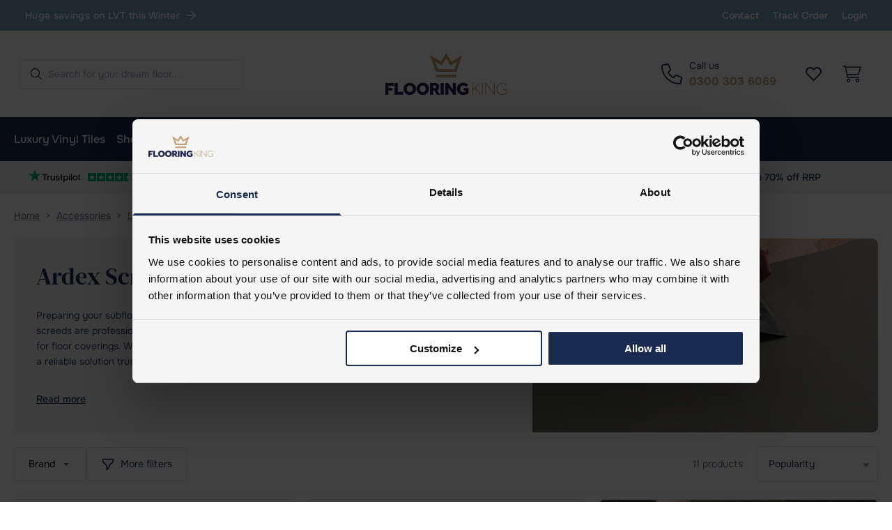

--- FILE ---
content_type: text/html; charset=UTF-8
request_url: https://flooringking.co.uk/accessories/latex-screeds/ardex-screeds/
body_size: 60148
content:
<!doctype html>
<html lang="en-GB" prefix="og: https://ogp.me/ns#">
<head>
	<meta charset="UTF-8">
	<meta name="viewport" content="width=device-width, initial-scale=1 maximum-scale=1">
	<link rel="profile" href="https://gmpg.org/xfn/11">
	
	<script type="text/javascript" data-cookieconsent="ignore" src="[data-uri]" defer></script>
<script type="text/javascript" data-cookieconsent="ignore">
		(function (w, d, s, l, i) {
		w[l] = w[l] || [];
		w[l].push({'gtm.start': new Date().getTime(), event: 'gtm.js'});
		var f = d.getElementsByTagName(s)[0], j = d.createElement(s), dl = l !== 'dataLayer' ? '&l=' + l : '';
		j.async = true;
		j.src = 'https://www.googletagmanager.com/gtm.js?id=' + i + dl;
		f.parentNode.insertBefore(j, f);
	})(
		window,
		document,
		'script',
		'dataLayer',
		'GTM-TC2ZM6D'
	);
</script>
<script type="text/javascript"
		id="Cookiebot"
		src="https://consent.cookiebot.com/uc.js"
		data-implementation="wp"
		data-cbid="dfdbb0cc-7a60-43a9-8411-bcefa5d990f2"
						data-culture="EN"
				data-blockingmode="auto"
	 defer data-deferred="1"></script>
	<style>img:is([sizes="auto" i], [sizes^="auto," i]) { contain-intrinsic-size: 3000px 1500px }</style>
	
<!-- Search Engine Optimization by Rank Math PRO - https://rankmath.com/ -->
<title>Ardex Screeds | Self Levelling Compounds | Flooring King</title>
<meta name="description" content="Ardex screeds are trusted self levelling compounds designed for smooth, even subfloors. Ideal for preparing surfaces before laying your new floor."/>
<meta name="robots" content="follow, index, max-snippet:-1, max-video-preview:-1, max-image-preview:large"/>
<link rel="canonical" href="https://flooringking.co.uk/accessories/latex-screeds/ardex-screeds/" />
<meta property="og:locale" content="en_GB" />
<meta property="og:type" content="article" />
<meta property="og:title" content="Ardex Screeds | Self Levelling Compounds | Flooring King" />
<meta property="og:description" content="Ardex screeds are trusted self levelling compounds designed for smooth, even subfloors. Ideal for preparing surfaces before laying your new floor." />
<meta property="og:url" content="https://flooringking.co.uk/accessories/latex-screeds/ardex-screeds/" />
<meta property="og:site_name" content="Flooring King" />
<meta property="article:publisher" content="https://www.facebook.com/FlooringKing.co.uk" />
<meta property="og:image" content="https://cdn.flooringking.co.uk/wp-content/uploads/2025/06/arditex-na-application-2.jpg" />
<meta property="og:image:secure_url" content="https://cdn.flooringking.co.uk/wp-content/uploads/2025/06/arditex-na-application-2.jpg" />
<meta property="og:image:width" content="1024" />
<meta property="og:image:height" content="1024" />
<meta property="og:image:type" content="image/jpeg" />
<meta name="twitter:card" content="summary_large_image" />
<meta name="twitter:title" content="Ardex Screeds | Self Levelling Compounds | Flooring King" />
<meta name="twitter:description" content="Ardex screeds are trusted self levelling compounds designed for smooth, even subfloors. Ideal for preparing surfaces before laying your new floor." />
<meta name="twitter:image" content="https://cdn.flooringking.co.uk/wp-content/uploads/2023/01/profilePictureBlue.png" />
<!-- /Rank Math WordPress SEO plugin -->

<link rel='dns-prefetch' href='//cdn.jsdelivr.net' />
<link rel='dns-prefetch' href='//gtm.flooringking.co.uk' />
<link rel='preconnect' href='https://cdn.flooringking.co.uk' />
<link rel="alternate" type="application/rss+xml" title="Flooring King &raquo; Feed" href="https://flooringking.co.uk/feed/" />
<link rel="alternate" type="application/rss+xml" title="Flooring King &raquo; Ardex Screeds Category Feed" href="https://flooringking.co.uk/accessories/latex-screeds/ardex-screeds/feed/" />
<script type="application/ld+json">{"@context":"https://schema.org","@type":"Organization","@id":"https://flooringking.co.uk#organization","name":"Flooring King","url":"https://flooringking.co.uk","telephone":"0300 303 6069","logo":{"@type":"ImageObject","url":"https://cdn.flooringking.co.uk/wp-content/uploads/2023/01/profilePictureBlue.png","contentUrl":"https://cdn.flooringking.co.uk/wp-content/uploads/2023/01/profilePictureBlue.png","width":800,"height":800,"caption":"Flooring King","inLanguage":"en-GB"},"image":{"@type":"ImageObject","url":"https://cdn.flooringking.co.uk/wp-content/uploads/2023/01/profilePictureBlue.png","contentUrl":"https://cdn.flooringking.co.uk/wp-content/uploads/2023/01/profilePictureBlue.png","width":800,"height":800,"caption":"Flooring King","inLanguage":"en-GB"},"description":"UK's leading online flooring retailer specialising in luxury vinyl, laminate, carpet tiles and accessories with free samples and expert advice","foundingDate":"2019","areaServed":{"@type":"Country","name":"United Kingdom"},"address":{"@type":"PostalAddress","streetAddress":"Unit 12, Mandale Business Park, Lemington Rd, Lemington","addressLocality":"Newcastle upon Tyne","postalCode":"NE15 8SX","addressRegion":"England","addressCountry":"GB"},"contactPoint":[{"@type":"ContactPoint","contactType":"customer service","telephone":"0300 303 6069","email":"info@flooringking.co.uk","availableLanguage":"en-GB","areaServed":"GB","hoursAvailable":{"@type":"OpeningHoursSpecification","dayOfWeek":["Monday","Tuesday","Wednesday","Thursday","Friday"],"opens":"09:00","closes":"18:00"}},{"@type":"ContactPoint","contactType":"sales","telephone":"0300 303 6069","email":"info@flooringking.co.uk","availableLanguage":"en-GB","areaServed":"GB","hoursAvailable":{"@type":"OpeningHoursSpecification","dayOfWeek":["Monday","Tuesday","Wednesday","Thursday","Friday"],"opens":"09:00","closes":"18:00"}}],"sameAs":["https://www.facebook.com/FlooringKing.co.uk","https://www.instagram.com/flooringking.co.uk/","https://uk.pinterest.com/flooringkinguk/","https://www.trustpilot.com/review/flooringking.co.uk"],"aggregateRating":{"@type":"AggregateRating","ratingValue":"4.7","ratingCount":1918,"bestRating":"5","worstRating":"1"}}</script>
<script type="application/ld+json">{"@context":"https://schema.org","@type":"ProductGroup","@id":"https://flooringking.co.uk/accessories/latex-screeds/ardex-screeds/#productgroup","name":"Ardex Screeds","url":"https://flooringking.co.uk/accessories/latex-screeds/ardex-screeds/","description":"Why choose Ardex Screeds?\r\nArdex screeds are made for when your floor needs a strong, level base before anything else goes down. These self levelling compounds are designed to work quickly and reliably across a wide range of subfloor types, helping you get a smooth surface that’s ready for everything from vinyl to LVT and wood flooring.\r\nSmooth and level results every time\r\nWhether you're tackling dips in a concrete slab or uneven areas left by old adhesives, Ardex screeds flow out to create a flat and stable finish. This helps prevent problems later on like floor movement, visible imperfections, or premature wear in your new floor covering.\r\nFast-drying options for tight timelines\r\nSome products in the Ardex range are ready to take flooring in just a few hours, making them perfect for time-sensitive installations. If you’re working on a job where downtime needs to be kept to a minimum, there’s a rapid setting option that can keep your schedule moving without delay.\r\nSuitable for a wide range of subfloors\r\nFrom traditional concrete to more sensitive surfaces like timber or old screeds with residue, Ardex self levellers are made to bond securely and perform consistently. They’re also a smart choice when working with underfloor heating, providing a smooth layer over pipes or mats without compromising performance.\r\nTrusted by flooring professionals\r\nInstallers across the country rely on Ardex for subfloor prep because it’s proven to perform, easy to apply, and backed by decades of technical development. Whether you’re levelling a small area at home or preparing a large commercial space, there’s an Ardex product designed to get the job done right.\r\nExplore the full Ardex range\r\nAt Flooring King, we stock a full selection of Ardex screeds to match different project needs, drying times, and subfloor types. Browse our options below to find the ideal compound for your next installation.","category":"Flooring","isFamilyFriendly":true,"variesBy":["color"],"itemCondition":"https://schema.org/NewCondition","audience":{"@type":"Audience","audienceType":"Homeowners, Contractors, Interior Designers"},"aggregateRating":{"@type":"AggregateRating","ratingValue":"4.7","bestRating":"5","worstRating":"1","ratingCount":127},"review":{"@type":"Review","reviewRating":{"@type":"Rating","ratingValue":"5","bestRating":"5","worstRating":"1"},"author":{"@type":"Person","name":"Range Customer"},"reviewBody":"Excellent quality flooring range with great variety and professional service.","datePublished":"2025-12-14","publisher":{"@type":"Organization","name":"Flooring King"}}}</script>
<script type="application/ld+json">{"@context":"https://schema.org","@type":"CollectionPage","@id":"https://flooringking.co.uk/accessories/latex-screeds/ardex-screeds/#collection","name":"Ardex Screeds Collection","description":"Why choose Ardex Screeds?\r\nArdex screeds are made for when your floor needs a strong, level base before anything else goes down. These self levelling compounds are designed to work quickly and reliably across a wide range of subfloor types, helping you get a smooth surface that’s ready for everything from vinyl to LVT and wood flooring.\r\nSmooth and level results every time\r\nWhether you're tackling dips in a concrete slab or uneven areas left by old adhesives, Ardex screeds flow out to create a flat and stable finish. This helps prevent problems later on like floor movement, visible imperfections, or premature wear in your new floor covering.\r\nFast-drying options for tight timelines\r\nSome products in the Ardex range are ready to take flooring in just a few hours, making them perfect for time-sensitive installations. If you’re working on a job where downtime needs to be kept to a minimum, there’s a rapid setting option that can keep your schedule moving without delay.\r\nSuitable for a wide range of subfloors\r\nFrom traditional concrete to more sensitive surfaces like timber or old screeds with residue, Ardex self levellers are made to bond securely and perform consistently. They’re also a smart choice when working with underfloor heating, providing a smooth layer over pipes or mats without compromising performance.\r\nTrusted by flooring professionals\r\nInstallers across the country rely on Ardex for subfloor prep because it’s proven to perform, easy to apply, and backed by decades of technical development. Whether you’re levelling a small area at home or preparing a large commercial space, there’s an Ardex product designed to get the job done right.\r\nExplore the full Ardex range\r\nAt Flooring King, we stock a full selection of Ardex screeds to match different project needs, drying times, and subfloor types. Browse our options below to find the ideal compound for your next installation.","url":"https://flooringking.co.uk/accessories/latex-screeds/ardex-screeds/","isPartOf":{"@id":"https://flooringking.co.uk#website"},"mainEntity":{"@id":"https://flooringking.co.uk/accessories/latex-screeds/ardex-screeds/#productgroup"},"about":{"@id":"https://flooringking.co.uk/accessories/latex-screeds/ardex-screeds/#productgroup"}}</script>
<script type="application/ld+json">{"@context":"https://schema.org","@type":"ItemList","@id":"https://flooringking.co.uk/accessories/latex-screeds/ardex-screeds/#itemlist","name":"Products in Ardex Screeds","description":"Enhanced list of flooring products available in this category","url":"https://flooringking.co.uk/accessories/latex-screeds/ardex-screeds/","numberOfItems":11,"itemListElement":[{"@type":"ListItem","position":1,"item":{"@type":"Product","@id":"https://flooringking.co.uk/product/ardex-arditex-na-latex-powder-20kg-4-85kg-bag-bottle/#product","name":"Ardex Arditex Na Latex Powder 20kg / 4.85kg (Bag And Bottle)","description":"Introducing the Ardex Arditex NA Levelling and Smoothing Compound, the ultimate solution for saving time and money on your flooring projects. This compound removes the need for intensive preparation and priming, making it a versatile and cost-effective option for any job. Its advanced site tolerance helps reduce preparation machinery hire costs and eliminates lost time and callbacks.\r\n\r\nKey features include:\r\n\r\n \tCan be applied directly to most substrates without priming, including old adhesive residues (including bitumen), flooring grade Plywood, ARDEX Damp Proof Membranes, and even directly to ceramic tiling\r\n \tUnaffected by moisture and can be used directly over damp concrete\r\n \tPerfect for fast-track installations, allowing for floor coverings to be installed after 4 hours and ceramic tiles after 3 hours, and it is walkable after 2 hours\r\n \tComes in a convenient bag and bottle mix with no measuring or water required, making it easy to use\r\n \tSuitable for use with underfloor heating\r\n \tEach unit of Arditex NA covers approximately 5m² at 3mm thickness\r\n \tBoasts advanced performance, even at lower temperatures\r\n\r\nUpgrade your flooring projects with the Ardex Arditex NA Levelling and Smoothing Compound today, and see the difference it can make!\r\n\r\nApproximate Application Coverage\r\n2mm = 7m²\r\n3mm = 5m²\r\n5mm = 3m²\r\n8mm* with Ardex Aggregate = 3m²\r\n10mm* with Ardex Aggregate = 2.3m²\r\n\r\n*For application thicknesses 8mm and above Ardex Coarse aggregate will improve coverage.","url":"https://flooringking.co.uk/product/ardex-arditex-na-latex-powder-20kg-4-85kg-bag-bottle/","image":"https://cdn.flooringking.co.uk/wp-content/uploads/2019/02/ardex-na.jpg","sku":"ARDEX-NA-BAGBOTTLE","brand":{"@type":"Brand","name":"Ardex"},"category":"Home & Garden > Flooring & Rugs > Flooring","productGroupID":"https://flooringking.co.uk/accessories/latex-screeds/ardex-screeds/#productgroup","offers":{"@type":"Offer","price":"33.38","priceCurrency":"GBP","availability":"https://schema.org/InStock","priceValidUntil":"2026-02-12","shippingDetails":{"@type":"OfferShippingDetails","shippingRate":{"@type":"MonetaryAmount","value":"39.95","currency":"GBP"},"deliveryTime":{"@type":"ShippingDeliveryTime","handlingTime":{"@type":"QuantitativeValue","minValue":1,"maxValue":3,"unitCode":"DAY"},"transitTime":{"@type":"QuantitativeValue","minValue":2,"maxValue":5,"unitCode":"DAY"}},"shippingDestination":{"@type":"DefinedRegion","addressCountry":"GB"}},"hasMerchantReturnPolicy":{"@type":"MerchantReturnPolicy","applicableCountry":"GB","returnPolicyCategory":"https://schema.org/MerchantReturnFiniteReturnWindow","merchantReturnDays":28,"returnMethod":"https://schema.org/ReturnByMail","returnFees":"https://schema.org/ReturnShippingFees","refundType":"https://schema.org/FullRefund","returnShippingFeesAmount":{"@type":"MonetaryAmount","value":"5.00","currency":"GBP"}},"priceSpecification":{"@type":"UnitPriceSpecification","price":"33.38","priceCurrency":"GBP","priceType":"https://schema.org/SalePrice"}},"aggregateRating":{"@type":"AggregateRating","ratingValue":"4.7","bestRating":"5","worstRating":"1","ratingCount":127}}},{"@type":"ListItem","position":2,"item":{"@type":"Product","@id":"https://flooringking.co.uk/product/ardex-arditex-cl-latex-powder-20kg-4-85kg-bag-bottle/#product","name":"Ardex Arditex CL Latex Powder 20kg / 4.5kg (Bag And Bottle)","description":"Looking for a reliable and efficient levelling and smoothing compound for your subfloors? Look no further than Ardex Arditex CL! This two-part product is designed to make the job easy and effective, with excellent flow and application properties that ensure a smooth, even finish.\r\n\r\nArdex Arditex CL is perfect for smoothing and levelling most common internal subfloors, including concrete, cement/sand, and Gypsum (anhydrite) screeds. And with Its fast-drying formula, you can apply most floor coverings just 12 hours after application.\r\n\r\nWith Ardex Arditex CL, you won't have to wait long to get back to business. The compound can even receive light foot traffic in as little as 2 hours, making it perfect for busy areas that can't afford downtime.\r\n\r\nThis versatile compound can also be used on heated screeds, providing even more options for your flooring needs. Available in both 20kg powder and 4.5kg latex, Ardex Arditex CL has you covered no matter the size of your project.\r\n\r\nWith a coverage of approximately 5m2 at 2-3mm thick per unit, Ardex Arditex CL is a cost-effective solution that delivers professional results every time. So if you're looking for a top-quality levelling and smoothing compound, choose Ardex Arditex CL for the best possible outcome!\r\n\r\n \tTwo-part levelling and smoothing compound\r\n \tSuitable for most common internal subfloors, including concrete, cement/sand, and Gypsum screeds\r\n \tAllows for most floor coverings to be applied after 12 hours\r\n \tCan receive light foot traffic in as little as 2 hours\r\n \tOffers excellent flow and application properties\r\n \tCan be used on heated screeds\r\n \tAvailable in two unit sizes: 20kg powder and 4.5kg latex\r\n \tCoverage of approximately 5m² at 2-3mm thick per unit","url":"https://flooringking.co.uk/product/ardex-arditex-cl-latex-powder-20kg-4-85kg-bag-bottle/","image":"https://cdn.flooringking.co.uk/wp-content/uploads/2019/02/arditex-cl.jpg","sku":"ARDITEX-CL-BAG-BOTTLE","brand":{"@type":"Brand","name":"Ardex"},"category":"Home & Garden > Flooring & Rugs > Flooring","productGroupID":"https://flooringking.co.uk/accessories/latex-screeds/ardex-screeds/#productgroup","offers":{"@type":"Offer","price":"20.36","priceCurrency":"GBP","availability":"https://schema.org/InStock","priceValidUntil":"2026-02-12","shippingDetails":{"@type":"OfferShippingDetails","shippingRate":{"@type":"MonetaryAmount","value":"39.95","currency":"GBP"},"deliveryTime":{"@type":"ShippingDeliveryTime","handlingTime":{"@type":"QuantitativeValue","minValue":1,"maxValue":3,"unitCode":"DAY"},"transitTime":{"@type":"QuantitativeValue","minValue":2,"maxValue":5,"unitCode":"DAY"}},"shippingDestination":{"@type":"DefinedRegion","addressCountry":"GB"}},"hasMerchantReturnPolicy":{"@type":"MerchantReturnPolicy","applicableCountry":"GB","returnPolicyCategory":"https://schema.org/MerchantReturnFiniteReturnWindow","merchantReturnDays":28,"returnMethod":"https://schema.org/ReturnByMail","returnFees":"https://schema.org/ReturnShippingFees","refundType":"https://schema.org/FullRefund","returnShippingFeesAmount":{"@type":"MonetaryAmount","value":"5.00","currency":"GBP"}},"priceSpecification":{"@type":"UnitPriceSpecification","price":"20.36","priceCurrency":"GBP","priceType":"https://schema.org/SalePrice"}},"aggregateRating":{"@type":"AggregateRating","ratingValue":"4.7","bestRating":"5","worstRating":"1","ratingCount":127}}},{"@type":"ListItem","position":3,"item":{"@type":"Product","@id":"https://flooringking.co.uk/product/ardex-coarse-aggregate-25kg/#product","name":"Ardex Coarse Aggregate 25kg","description":"For use with Ardex leveling compounds when aggregate is required.\r\nCoarse 3mm aggregate to bulk out smoothing compounds.\r\n\r\nFine 1 to 1.5mm aggregate for sand blinding.\r\n\r\nGenerally recommended to mix 1 unit of Ardex Coarse Aggregate 25kg per 1 unit of leveling compound (bag &amp; bottle)","url":"https://flooringking.co.uk/product/ardex-coarse-aggregate-25kg/","image":"https://cdn.flooringking.co.uk/wp-content/uploads/2023/05/ardex-aggregate-coarse-fine.jpg","sku":"ARD-AGG25","brand":{"@type":"Brand","name":"Ardex"},"category":"Home & Garden > Flooring & Rugs > Flooring","productGroupID":"https://flooringking.co.uk/accessories/latex-screeds/ardex-screeds/#productgroup","offers":{"@type":"Offer","price":"12.59","priceCurrency":"GBP","availability":"https://schema.org/InStock","priceValidUntil":"2026-02-12","shippingDetails":{"@type":"OfferShippingDetails","shippingRate":{"@type":"MonetaryAmount","value":"39.95","currency":"GBP"},"deliveryTime":{"@type":"ShippingDeliveryTime","handlingTime":{"@type":"QuantitativeValue","minValue":1,"maxValue":3,"unitCode":"DAY"},"transitTime":{"@type":"QuantitativeValue","minValue":2,"maxValue":5,"unitCode":"DAY"}},"shippingDestination":{"@type":"DefinedRegion","addressCountry":"GB"}},"hasMerchantReturnPolicy":{"@type":"MerchantReturnPolicy","applicableCountry":"GB","returnPolicyCategory":"https://schema.org/MerchantReturnFiniteReturnWindow","merchantReturnDays":28,"returnMethod":"https://schema.org/ReturnByMail","returnFees":"https://schema.org/ReturnShippingFees","refundType":"https://schema.org/FullRefund","returnShippingFeesAmount":{"@type":"MonetaryAmount","value":"5.00","currency":"GBP"}}},"aggregateRating":{"@type":"AggregateRating","ratingValue":"4.7","bestRating":"5","worstRating":"1","ratingCount":127}}},{"@type":"ListItem","position":4,"item":{"@type":"Product","@id":"https://flooringking.co.uk/product/ardex-arditex-cl-plus-latex-powder-20kg-4-8kg-bag-and-bottle/#product","name":"Ardex Arditex CL PLUS+ Latex Powder 20kg / 4.8kg (Bag And Bottle)","description":"Introducing Ardex Arditex CL PLUS+ Latex Powder, presented in a bag and bottle, this two-part levelling and smoothing compound boasts exceptional flow and application properties, making it a go-to solution for internal subfloor preparation.\r\n\r\nDesigned with versatility in mind, Ardex Arditex CL PLUS+ is moisture tolerant, making it suitable for use under a Damp Proof Membrane (DPM). Its fibre-reinforced composition ensures added strength and flexibility, enhancing its durability over time.\r\n\r\nWith its impressive features, this compound can be applied directly to various substrates without priming, including old adhesive residues, bitumen, and even ceramic tiles. Moreover, it remains unaffected by moisture, allowing for application on damp concrete surfaces.\r\n\r\nArdex Arditex CL PLUS+ offers rapid results, enabling walking on the treated surface after just 2 hours and facilitating floor covering installation in as little as 8 hours. This makes it an ideal choice for projects where time is of the essence.\r\n\r\nWhether you're working on concrete, cement/sand screeds, or ceramic tiles, Ardex Arditex CL PLUS+ provides a reliable solution for levelling and smoothing internal subfloors, ensuring a quality finish with minimal hassle.\r\n\r\n \tApply directly to most substrates without priming, including old adhesive residues and bitumen, ARDEX Damp Proof Membranes and ceramic tiles\r\n \tUnaffected by moisture and can be used directly to damp concrete\r\n \tWalk on after 2 hours and install floorcoverings in as little as 8 hours\r\n \tIt can be used on heated screeds\r\n\r\nUnit Size Available: 20kg Powder &amp; 4.8kg Latex\r\n\r\nCoverage: Approximately 4m2 at 3mm thick per unit.","url":"https://flooringking.co.uk/product/ardex-arditex-cl-plus-latex-powder-20kg-4-8kg-bag-and-bottle/","image":"https://cdn.flooringking.co.uk/wp-content/uploads/2024/03/ARDITEX-CL-PLUS-20kg-Bag-Bottle-Product-Image.jpg","sku":"ARDITEX-CLPLUS","brand":{"@type":"Brand","name":"Ardex"},"category":"Home & Garden > Flooring & Rugs > Flooring","productGroupID":"https://flooringking.co.uk/accessories/latex-screeds/ardex-screeds/#productgroup","offers":{"@type":"Offer","price":"29.28","priceCurrency":"GBP","availability":"https://schema.org/InStock","priceValidUntil":"2026-02-12","shippingDetails":{"@type":"OfferShippingDetails","shippingRate":{"@type":"MonetaryAmount","value":"39.95","currency":"GBP"},"deliveryTime":{"@type":"ShippingDeliveryTime","handlingTime":{"@type":"QuantitativeValue","minValue":1,"maxValue":3,"unitCode":"DAY"},"transitTime":{"@type":"QuantitativeValue","minValue":2,"maxValue":5,"unitCode":"DAY"}},"shippingDestination":{"@type":"DefinedRegion","addressCountry":"GB"}},"hasMerchantReturnPolicy":{"@type":"MerchantReturnPolicy","applicableCountry":"GB","returnPolicyCategory":"https://schema.org/MerchantReturnFiniteReturnWindow","merchantReturnDays":28,"returnMethod":"https://schema.org/ReturnByMail","returnFees":"https://schema.org/ReturnShippingFees","refundType":"https://schema.org/FullRefund","returnShippingFeesAmount":{"@type":"MonetaryAmount","value":"5.00","currency":"GBP"}},"priceSpecification":{"@type":"UnitPriceSpecification","price":"29.28","priceCurrency":"GBP","priceType":"https://schema.org/SalePrice"}},"aggregateRating":{"@type":"AggregateRating","ratingValue":"4.7","bestRating":"5","worstRating":"1","ratingCount":127}}},{"@type":"ListItem","position":5,"item":{"@type":"Product","@id":"https://flooringking.co.uk/product/ardex-k40-hb-22kg/#product","name":"Ardex K40 HB 22kg","description":"ARDEX K 40 HB is a fibre reinforced, high build levelling and smoothing compound designed for applications from 3mm up to a maximum of 40mm.\r\n\r\nARDEX K 40 HB hardens rapidly and can be walked on in as little as 2 hours, regardless of thickness, which means there’s minimal disruption on live sites, particularly those that are constantly in use by the customer or other trades.\r\n\r\nARDEX K 40 HB has almost double the working time of competitor products, which means trowel marks drop out with ease, joins between mixes can be easily spiked up to 35 minutes after application, and there’s little or no additional preparation before fitting!\r\n\r\nApplications up to 5mm can receive resilient floor coverings, including timber, after 6 hours, and thicker applications up to 40mm after 48 hours. Ceramic floor tiles can be fixed 2 hours after application.\r\n\r\nApply most floor coverings after 12 hours\r\nReceives light foot traffic in as little as 2 hours\r\nExcellent flow and application properties\r\nCan be used on heated screeds.","url":"https://flooringking.co.uk/product/ardex-k40-hb-22kg/","image":"https://cdn.flooringking.co.uk/wp-content/uploads/2023/07/Ardex-k40hb.jpg","sku":"ARDEX-K40-HB","brand":{"@type":"Brand","name":"Ardex"},"category":"Home & Garden > Flooring & Rugs > Flooring","productGroupID":"https://flooringking.co.uk/accessories/latex-screeds/ardex-screeds/#productgroup","offers":{"@type":"Offer","price":"20.99","priceCurrency":"GBP","availability":"https://schema.org/InStock","priceValidUntil":"2026-02-12","shippingDetails":{"@type":"OfferShippingDetails","shippingRate":{"@type":"MonetaryAmount","value":"39.95","currency":"GBP"},"deliveryTime":{"@type":"ShippingDeliveryTime","handlingTime":{"@type":"QuantitativeValue","minValue":1,"maxValue":3,"unitCode":"DAY"},"transitTime":{"@type":"QuantitativeValue","minValue":2,"maxValue":5,"unitCode":"DAY"}},"shippingDestination":{"@type":"DefinedRegion","addressCountry":"GB"}},"hasMerchantReturnPolicy":{"@type":"MerchantReturnPolicy","applicableCountry":"GB","returnPolicyCategory":"https://schema.org/MerchantReturnFiniteReturnWindow","merchantReturnDays":28,"returnMethod":"https://schema.org/ReturnByMail","returnFees":"https://schema.org/ReturnShippingFees","refundType":"https://schema.org/FullRefund","returnShippingFeesAmount":{"@type":"MonetaryAmount","value":"5.00","currency":"GBP"}}},"aggregateRating":{"@type":"AggregateRating","ratingValue":"4.7","bestRating":"5","worstRating":"1","ratingCount":127}}},{"@type":"ListItem","position":6,"item":{"@type":"Product","@id":"https://flooringking.co.uk/product/ardex-a46-11kg/#product","name":"Ardex A46 11kg","description":"ARDEX A 46 is a rapid concrete repair mortar which is ideal for external and internal use. The polymer-modified mortar sets and hardens fast to give a repair of high performance, strength and hardness with a smooth paintable finish. Available in 11kg bags or a convenient, van friendly bag-in-a-bucket.\r\n\r\nIdeal for the rapid repair of damaged concrete\r\nSets within 30 minutes\r\nSlump free – ideal for wall and floor repairs\r\nApply from 2mm to 50mm thick\r\nFor internal and external use\r\nEasy to smooth and float\r\nShrinkage compensated, and crack free\r\nSuitable for damaged concrete, repairing bug holes, gaps, damaged stair nosings, wall edges, filling tie bolt holes, filling cracks, soffit repair and building ramps and falls\r\n\r\nIdeal for the rapid repair of damaged concrete\r\nSets within 30 minutes\r\nSlump free – ideal for wall and floor repairs\r\nApply from 2mm to 50mm thick\r\nFor internal and external use\r\nEasy to smooth and float\r\nShrinkage compensated, and crack free\r\nSuitable for damaged concrete, repairing bug holes, gaps, damaged stair nosings, wall edges, filling tie bolt holes, filling cracks, soffit repair and building ramps and falls","url":"https://flooringking.co.uk/product/ardex-a46-11kg/","image":"https://cdn.flooringking.co.uk/wp-content/uploads/2023/07/ardex-a46.jpg","sku":"ARDEX-A46","brand":{"@type":"Brand","name":"Ardex"},"category":"Home & Garden > Flooring & Rugs > Flooring","productGroupID":"https://flooringking.co.uk/accessories/latex-screeds/ardex-screeds/#productgroup","offers":{"@type":"Offer","price":"30.44","priceCurrency":"GBP","availability":"https://schema.org/InStock","priceValidUntil":"2026-02-12","shippingDetails":{"@type":"OfferShippingDetails","shippingRate":{"@type":"MonetaryAmount","value":"39.95","currency":"GBP"},"deliveryTime":{"@type":"ShippingDeliveryTime","handlingTime":{"@type":"QuantitativeValue","minValue":1,"maxValue":3,"unitCode":"DAY"},"transitTime":{"@type":"QuantitativeValue","minValue":2,"maxValue":5,"unitCode":"DAY"}},"shippingDestination":{"@type":"DefinedRegion","addressCountry":"GB"}},"hasMerchantReturnPolicy":{"@type":"MerchantReturnPolicy","applicableCountry":"GB","returnPolicyCategory":"https://schema.org/MerchantReturnFiniteReturnWindow","merchantReturnDays":28,"returnMethod":"https://schema.org/ReturnByMail","returnFees":"https://schema.org/ReturnShippingFees","refundType":"https://schema.org/FullRefund","returnShippingFeesAmount":{"@type":"MonetaryAmount","value":"5.00","currency":"GBP"}}},"aggregateRating":{"@type":"AggregateRating","ratingValue":"4.7","bestRating":"5","worstRating":"1","ratingCount":127}}},{"@type":"ListItem","position":7,"item":{"@type":"Product","@id":"https://flooringking.co.uk/product/ardex-p51-primer/#product","name":"Ardex P51 Primer 5kg","description":"Product Description:\r\nArdex P51 is a high strength multi-purpose primer and bonding agent used for priming porous surfaces. It features blue pigment for clear identification, seals and primes when applied prior to water based levelling compounds. Ardex P51 Primer also comes in an easy to use re-sealable container.\r\n\r\nArdex P51 Primer has an approximate coverage of 25m2 undiluted.","url":"https://flooringking.co.uk/product/ardex-p51-primer/","image":"https://cdn.flooringking.co.uk/wp-content/uploads/2024/03/ardex-p51.jpg","sku":"ARD-P51","brand":{"@type":"Brand","name":"Ardex"},"category":"Home & Garden > Flooring & Rugs > Flooring","productGroupID":"https://flooringking.co.uk/accessories/latex-screeds/ardex-screeds/#productgroup","offers":{"@type":"Offer","price":"54.42","priceCurrency":"GBP","availability":"https://schema.org/InStock","priceValidUntil":"2026-02-12","shippingDetails":{"@type":"OfferShippingDetails","shippingRate":{"@type":"MonetaryAmount","value":"39.95","currency":"GBP"},"deliveryTime":{"@type":"ShippingDeliveryTime","handlingTime":{"@type":"QuantitativeValue","minValue":1,"maxValue":3,"unitCode":"DAY"},"transitTime":{"@type":"QuantitativeValue","minValue":2,"maxValue":5,"unitCode":"DAY"}},"shippingDestination":{"@type":"DefinedRegion","addressCountry":"GB"}},"hasMerchantReturnPolicy":{"@type":"MerchantReturnPolicy","applicableCountry":"GB","returnPolicyCategory":"https://schema.org/MerchantReturnFiniteReturnWindow","merchantReturnDays":28,"returnMethod":"https://schema.org/ReturnByMail","returnFees":"https://schema.org/ReturnShippingFees","refundType":"https://schema.org/FullRefund","returnShippingFeesAmount":{"@type":"MonetaryAmount","value":"5.00","currency":"GBP"}}},"aggregateRating":{"@type":"AggregateRating","ratingValue":"4.7","bestRating":"5","worstRating":"1","ratingCount":127}}},{"@type":"ListItem","position":8,"item":{"@type":"Product","@id":"https://flooringking.co.uk/product/ardex-dpm-1-c-one-coat-10-kg/#product","name":"Ardex DPM 1 C One Coat 10 kg","description":"Ardex DPM 1 C One Coat 10 Kg is a potent and versatile primer and bonding agent used for priming surfaces that are porous. It includes a blue pigment for easy identification, and it seals and primes effectively when applied before water-based levelling compounds. The product is contained in a resealable container that is user-friendly.\r\n\r\nEach unit of the product can cover up to 18 square metres.","url":"https://flooringking.co.uk/product/ardex-dpm-1-c-one-coat-10-kg/","image":"https://cdn.flooringking.co.uk/wp-content/uploads/2023/02/ardex_dpm1c_1_.jpg","sku":"ARDEX-DPM1C-10KG","brand":{"@type":"Brand","name":"Ardex"},"category":"Home & Garden > Flooring & Rugs > Flooring","productGroupID":"https://flooringking.co.uk/accessories/latex-screeds/ardex-screeds/#productgroup","offers":{"@type":"Offer","price":"241.49","priceCurrency":"GBP","availability":"https://schema.org/InStock","priceValidUntil":"2026-02-12","shippingDetails":{"@type":"OfferShippingDetails","shippingRate":{"@type":"MonetaryAmount","value":"39.95","currency":"GBP"},"deliveryTime":{"@type":"ShippingDeliveryTime","handlingTime":{"@type":"QuantitativeValue","minValue":1,"maxValue":3,"unitCode":"DAY"},"transitTime":{"@type":"QuantitativeValue","minValue":2,"maxValue":5,"unitCode":"DAY"}},"shippingDestination":{"@type":"DefinedRegion","addressCountry":"GB"}},"hasMerchantReturnPolicy":{"@type":"MerchantReturnPolicy","applicableCountry":"GB","returnPolicyCategory":"https://schema.org/MerchantReturnFiniteReturnWindow","merchantReturnDays":28,"returnMethod":"https://schema.org/ReturnByMail","returnFees":"https://schema.org/ReturnShippingFees","refundType":"https://schema.org/FullRefund","returnShippingFeesAmount":{"@type":"MonetaryAmount","value":"5.00","currency":"GBP"}},"priceSpecification":{"@type":"UnitPriceSpecification","price":"241.49","priceCurrency":"GBP","priceType":"https://schema.org/SalePrice"}},"aggregateRating":{"@type":"AggregateRating","ratingValue":"4.7","bestRating":"5","worstRating":"1","ratingCount":127}}},{"@type":"ListItem","position":9,"item":{"@type":"Product","@id":"https://flooringking.co.uk/product/ardex-k40-flow-22kg/#product","name":"Ardex K40 FLOW 22kg","description":"Once mixed, ARDEX K 40 FLOW can be applied from 2 to 20mm, and Its market leading flow and workability can help you produce the best possible finish with minimum effort.\r\nWhether you're using a trowel or pin leveller, ARDEX K 40 FLOW will help you eliminate trowel marks, ridges and imperfections, meaning little or no additional prep is required before fitting your LVT.\r\n\r\nWalkable in as little as 2 hours\r\nInstall resilient and timber floor coverings in as little as 6 hours\r\nExcellent flow and surface finish\r\nNo patching or rubbing down the next day\r\nA 22kg bag covers 5m² at 3mm thick","url":"https://flooringking.co.uk/product/ardex-k40-flow-22kg/","image":"https://cdn.flooringking.co.uk/wp-content/uploads/2023/07/ardexk40.jpg","sku":"ARDEX-K40-FLOW","brand":{"@type":"Brand","name":"Ardex"},"category":"Home & Garden > Flooring & Rugs > Flooring","productGroupID":"https://flooringking.co.uk/accessories/latex-screeds/ardex-screeds/#productgroup","offers":{"@type":"Offer","price":"30.96","priceCurrency":"GBP","availability":"https://schema.org/InStock","priceValidUntil":"2026-02-12","shippingDetails":{"@type":"OfferShippingDetails","shippingRate":{"@type":"MonetaryAmount","value":"39.95","currency":"GBP"},"deliveryTime":{"@type":"ShippingDeliveryTime","handlingTime":{"@type":"QuantitativeValue","minValue":1,"maxValue":3,"unitCode":"DAY"},"transitTime":{"@type":"QuantitativeValue","minValue":2,"maxValue":5,"unitCode":"DAY"}},"shippingDestination":{"@type":"DefinedRegion","addressCountry":"GB"}},"hasMerchantReturnPolicy":{"@type":"MerchantReturnPolicy","applicableCountry":"GB","returnPolicyCategory":"https://schema.org/MerchantReturnFiniteReturnWindow","merchantReturnDays":28,"returnMethod":"https://schema.org/ReturnByMail","returnFees":"https://schema.org/ReturnShippingFees","refundType":"https://schema.org/FullRefund","returnShippingFeesAmount":{"@type":"MonetaryAmount","value":"5.00","currency":"GBP"}}},"aggregateRating":{"@type":"AggregateRating","ratingValue":"4.7","bestRating":"5","worstRating":"1","ratingCount":127}}},{"@type":"ListItem","position":10,"item":{"@type":"Product","@id":"https://flooringking.co.uk/product/ardex-feather-finish-rapid-drying-patching-and-smoothing-compound-11kg/#product","name":"Ardex Feather Finish Rapid Drying Patching And Smoothing Compound 11kg","description":"Introducing Ardex Feather Finish - the ultimate solution for patching and smoothing minor surface damage on levelling and smoothing compounds. With Its rapid drying formula, you can install floor coverings as soon as 15 minutes after application. This product is perfect for fixing footprints and trowel marks, providing an even, smooth surface for your flooring. With an excellent coverage of up to 50 m² per 11kg bag, ARDEX FEATHER FINISH is a cost-effective solution for your flooring needs. No priming is required, making it easy to use and saving you time and money. Available in 5kg and 11kg units, this product is perfect for both small and large projects. Achieve a true feather edge for greater coverage with Ardex Feather Finish.\r\nInformation\r\nARDEX FEATHER FINISH is ideal for patching and smoothing minor surface damage to levelling and smoothing compounds i.e. footprints and trowel marks.\r\n\r\n \tfloor coverings can be installed after as little as 15 minutes\r\n \tTrue feather edge allows for greater coverage\r\n \tCost effective – up to 50 m² coverage per 11kg bag\r\n \tNo priming required\r\n\r\nUnit Size Available: 11kg\r\n\r\nCoverage: Approximately 50 m2 at feather edge per 11kg unit\r\nArdex Feather Finish Technical Data\r\nPot life\r\n15 minutes at 20℃\r\n\r\nMixing\r\n2 parts powder to 1 part clean water\r\n\r\nCoverage11kg bag covers up to 50 m² with a skim coat. 10m² @ 1mm thickness.\r\n\r\n5kg bag covers 4.5m² @ 1mm.","url":"https://flooringking.co.uk/product/ardex-feather-finish-rapid-drying-patching-and-smoothing-compound-11kg/","image":"https://cdn.flooringking.co.uk/wp-content/uploads/2024/03/ardex-feather-finish.jpg","sku":"AFF11","brand":{"@type":"Brand","name":"Ardex"},"category":"Home & Garden > Flooring & Rugs > Flooring","productGroupID":"https://flooringking.co.uk/accessories/latex-screeds/ardex-screeds/#productgroup","offers":{"@type":"Offer","price":"72.18","priceCurrency":"GBP","availability":"https://schema.org/InStock","priceValidUntil":"2026-02-12","shippingDetails":{"@type":"OfferShippingDetails","shippingRate":{"@type":"MonetaryAmount","value":"39.95","currency":"GBP"},"deliveryTime":{"@type":"ShippingDeliveryTime","handlingTime":{"@type":"QuantitativeValue","minValue":1,"maxValue":3,"unitCode":"DAY"},"transitTime":{"@type":"QuantitativeValue","minValue":2,"maxValue":5,"unitCode":"DAY"}},"shippingDestination":{"@type":"DefinedRegion","addressCountry":"GB"}},"hasMerchantReturnPolicy":{"@type":"MerchantReturnPolicy","applicableCountry":"GB","returnPolicyCategory":"https://schema.org/MerchantReturnFiniteReturnWindow","merchantReturnDays":28,"returnMethod":"https://schema.org/ReturnByMail","returnFees":"https://schema.org/ReturnShippingFees","refundType":"https://schema.org/FullRefund","returnShippingFeesAmount":{"@type":"MonetaryAmount","value":"5.00","currency":"GBP"}}},"aggregateRating":{"@type":"AggregateRating","ratingValue":"4.7","bestRating":"5","worstRating":"1","ratingCount":127}}},{"@type":"ListItem","position":11,"item":{"@type":"Product","@id":"https://flooringking.co.uk/product/ardex-ardurapid-a-45-rapid-drying-and-hardening-internal-repair-mortar-11kg-bag/#product","name":"Ardex Ardurapid A45 Rapid Drying And Hardening Internal Repair Mortar 11kg Bag","description":"Introducing the ARDEX ARDURAPID A 45, a rapid drying and hardening internal repair mortar that is perfect for all your repair needs. This mortar is ideal for the rapid repair of internal concrete, screeds, renders and concrete steps, with the ability to receive finishes after just 90 minutes, regardless of thickness.\r\n\r\nARDURAPID A 45 is a slump-free mortar which makes it ideal for both vertical and horizontal repairs. It is also great for forming ramps, falls and coves, patching around fittings/pipework, and filling cracks and gaps. Priming is rarely required, making it a convenient and efficient solution for any repair job.\r\n\r\nThis product is available in 11kg bags and 11kg buckets, with a coverage of approximately 7m² at 1mm thick per 11kg unit. It is perfect for professional builders, DIY enthusiasts and anyone looking for a fast and effective repair solution. Upgrade your repair projects with the ARDEX ARDURAPID A 45 today and see the difference it can make!\r\nINFORMATION ARDEX ARDURAPID A 45\r\nARDEX ARDURAPID A 45 is a rapid drying and hardening, slump free mortar for internal repairs.\r\n\r\n \tReceives finishes after 90 minutes regardless of thickness\r\n \tSlump free – ideal for vertical and horizontal repairs\r\n \tIdeal for the rapid repair of internal concrete, screeds, renders and concrete steps\r\n \tOther applications include forming ramps, falls and coves, patching around fittings/pipework, and filling cracks and gaps\r\n\r\nUnit Size Available: 11kg bags, 11kg buckets\r\n\r\nCoverage: Approximately 7m2 at 1mm thick per 11kg unit\r\nTECHNICAL DATA ARDEX ARDURAPID A 45\r\nInitial Set (Vicat) \r\napprox. 15 mins at 20°C\r\n\r\nFinal Set (Vicat)\r\napprox. 60 mins at 20°C\r\n\r\nCompressive Strength\r\nAfter 1 day 17.0 N/mm²\r\nAfter 3 days 20.0 N/mm²\r\nAfter 28 days 30.0 N/mm²\r\n\r\nTensile Bending Strength\r\nAfter 1 day 4.0 N/mm²\r\nAfter 3 days 4.5 N/mm²\r\nAfter 28 days 6.5 N/mm²\r\n\r\nBall Pressure Hardness (Brinell)\r\nAfter 1 day 55.0 N/mm²\r\nAfter 3 days 63.0 N/mm²\r\nAfter 28 days 80.0 N/mm²","url":"https://flooringking.co.uk/product/ardex-ardurapid-a-45-rapid-drying-and-hardening-internal-repair-mortar-11kg-bag/","image":"https://cdn.flooringking.co.uk/wp-content/uploads/2018/12/ArdexA45.jpg","sku":"ARD-A45","brand":{"@type":"Brand","name":"Ardex"},"category":"Home & Garden > Flooring & Rugs > Flooring","productGroupID":"https://flooringking.co.uk/accessories/latex-screeds/ardex-screeds/#productgroup","offers":{"@type":"Offer","price":"26.24","priceCurrency":"GBP","availability":"https://schema.org/InStock","priceValidUntil":"2026-02-12","shippingDetails":{"@type":"OfferShippingDetails","shippingRate":{"@type":"MonetaryAmount","value":"39.95","currency":"GBP"},"deliveryTime":{"@type":"ShippingDeliveryTime","handlingTime":{"@type":"QuantitativeValue","minValue":1,"maxValue":3,"unitCode":"DAY"},"transitTime":{"@type":"QuantitativeValue","minValue":2,"maxValue":5,"unitCode":"DAY"}},"shippingDestination":{"@type":"DefinedRegion","addressCountry":"GB"}},"hasMerchantReturnPolicy":{"@type":"MerchantReturnPolicy","applicableCountry":"GB","returnPolicyCategory":"https://schema.org/MerchantReturnFiniteReturnWindow","merchantReturnDays":28,"returnMethod":"https://schema.org/ReturnByMail","returnFees":"https://schema.org/ReturnShippingFees","refundType":"https://schema.org/FullRefund","returnShippingFeesAmount":{"@type":"MonetaryAmount","value":"5.00","currency":"GBP"}}},"aggregateRating":{"@type":"AggregateRating","ratingValue":"4.7","bestRating":"5","worstRating":"1","ratingCount":127}}}],"itemListOrder":"https://schema.org/ItemListOrderAscending"}</script>
<script type="application/ld+json">{"@context":"https://schema.org","@type":"BreadcrumbList","@id":"https://flooringking.co.uk/accessories/latex-screeds/ardex-screeds/#breadcrumb","itemListElement":[{"@type":"ListItem","position":1,"name":"Home","item":"https://flooringking.co.uk"},{"@type":"ListItem","position":2,"name":"Accessories","item":"https://flooringking.co.uk/accessories/"},{"@type":"ListItem","position":3,"name":"Latex & Primers","item":"https://flooringking.co.uk/accessories/latex-screeds/"},{"@type":"ListItem","position":4,"name":"Home","item":"https://flooringking.co.uk"},{"@type":"ListItem","position":5,"name":"Latex & Primers","item":"https://flooringking.co.uk/accessories/latex-screeds/"}]}</script>
<style id='safe-svg-svg-icon-style-inline-css'>
.safe-svg-cover{text-align:center}.safe-svg-cover .safe-svg-inside{display:inline-block;max-width:100%}.safe-svg-cover svg{fill:currentColor;height:100%;max-height:100%;max-width:100%;width:100%}

</style>
<style id='woocommerce-inline-inline-css'>
.woocommerce form .form-row .required { visibility: visible; }
</style>
<link data-optimized="1" rel='stylesheet' id='brands-styles-css' href='https://flooringking.co.uk/wp-content/litespeed/css/0d34c11ebbe162ccd2741fed24cbe8dd.css?ver=7a3b9' media='all' />
<link rel='stylesheet' id='tailwind-utility-style-css' href='https://cdn.flooringking.co.uk/wp-content/themes/flooringking/output.css?ver=7.9.13' media='all' />
<link rel='stylesheet' id='flooringking-style-css' href='https://cdn.flooringking.co.uk/wp-content/themes/flooringking/style.css?ver=7.9.13' media='all' />
<link rel='stylesheet' id='nouislider-css' href='https://cdn.flooringking.co.uk/wp-content/themes/flooringking/assets/packages/noUISlider/nouislider.min.css?ver=15.8.1' media='all' />
<link data-optimized="1" rel='stylesheet' id='elasticpress-facets-css' href='https://flooringking.co.uk/wp-content/litespeed/css/e64c2bd9b991dc57bf46f439c52eac4f.css?ver=51083' media='all' />
<script defer="defer" src="https://cdn.flooringking.co.uk/wp-content/themes/flooringking/js-min/vue.global.prod-min.js?ver=1" id="flooringking-vuejs-js"></script>
<script defer="defer" src="https://cdn.flooringking.co.uk/wp-content/themes/flooringking/js-min/vuex.global-min.js?ver=1" id="flooringking-vuex-js"></script>
<script defer="defer" src="https://cdn.flooringking.co.uk/wp-includes/js/jquery/jquery.min.js?ver=3.7.1" id="jquery-core-js"></script>
<script defer="defer" src="https://cdn.flooringking.co.uk/wp-includes/js/jquery/jquery-migrate.min.js?ver=3.4.1" id="jquery-migrate-js"></script>
<script data-optimized="1" src="https://flooringking.co.uk/wp-content/litespeed/js/5a3e2f0f09ef08b24f5ab1e7e8cab6e0.js?ver=04713" id="jquery-blockui-js" defer data-wp-strategy="defer"></script>
<script id="wc-add-to-cart-js-extra" src="[data-uri]" defer></script>
<script data-optimized="1" src="https://flooringking.co.uk/wp-content/litespeed/js/29b2aabd2d902c4af5cd61e56607a834.js?ver=70c5c" id="wc-add-to-cart-js" defer data-wp-strategy="defer"></script>
<script data-optimized="1" src="https://flooringking.co.uk/wp-content/litespeed/js/422f5f6605bed109d2df1212f91e52f0.js?ver=ac1ba" id="js-cookie-js" defer data-wp-strategy="defer"></script>
<script id="woocommerce-js-extra" src="[data-uri]" defer></script>
<script data-optimized="1" src="https://flooringking.co.uk/wp-content/litespeed/js/d96976c5f8d8818b777b404516c59f7b.js?ver=bcf18" id="woocommerce-js" defer data-wp-strategy="defer"></script>
<script id="clarmie-wishlist-js-extra" src="[data-uri]" defer></script>
<script data-optimized="1" src="https://flooringking.co.uk/wp-content/litespeed/js/1de9f58885aedbe5e7a0e3245315b9d1.js?ver=09a6e" id="clarmie-wishlist-js" defer data-deferred="1"></script>
<script id="sib-front-js-js-extra" src="[data-uri]" defer></script>
<script data-optimized="1" defer="defer" src="https://flooringking.co.uk/wp-content/litespeed/js/4fe14805ac96cbada9bc81b9c22c03bc.js?ver=8ef14" id="sib-front-js-js"></script>
<link rel="https://api.w.org/" href="https://flooringking.co.uk/wp-json/" /><link rel="alternate" title="JSON" type="application/json" href="https://flooringking.co.uk/wp-json/wp/v2/product_cat/437" /><link rel="EditURI" type="application/rsd+xml" title="RSD" href="https://flooringking.co.uk/xmlrpc.php?rsd" />
<link rel="apple-touch-icon" sizes="180x180" href="https://flooringking.co.uk/apple-touch-icon.png">
<link rel="icon" type="image/png" sizes="32x32" href="https://flooringking.co.uk/favicon-32x32.png">
<link rel="icon" type="image/png" sizes="16x16" href="https://flooringking.co.uk/favicon-16x16.png">
<link rel="manifest" href="https://flooringking.co.uk/site.webmanifest">
<link rel="mask-icon" href="https://flooringking.co.uk/safari-pinned-tab.svg" color="#5bbad5">
<meta name="msapplication-TileColor" content="#da532c">
<meta name="theme-color" content="#ffffff">
<link rel="shortcut icon" href="https://flooringking.co.uk/favicon.ico">
        <script src="[data-uri]" defer></script>	<noscript><style>.woocommerce-product-gallery{ opacity: 1 !important; }</style></noscript>
	        <style id="clarmie-wishlist-styles">
            /* Clarmie Wishlist - Base Styles */
            .clarmie-wishlist-heart-btn {
                position: relative;
                display: inline-flex;
                align-items: center;
                justify-content: center;
                width: 2.5rem;
                height: 2.5rem;
                background: white;
                border: none;
                border-radius: 50%;
                box-shadow: 0 2px 8px rgba(0, 0, 0, 0.15);
                cursor: pointer;
                transition: transform 0.2s ease, box-shadow 0.2s ease;
            }
            
            .clarmie-wishlist-heart-btn:hover {
                transform: scale(1.1);
                box-shadow: 0 4px 12px rgba(0, 0, 0, 0.2);
            }
            
            .clarmie-wishlist-heart-btn:active {
                transform: scale(0.95);
            }
            
            .clarmie-wishlist-heart-btn[disabled] {
                opacity: 0.5;
                pointer-events: none;
            }
            
            .clarmie-wishlist-heart-svg {
                width: 1.25rem;
                height: 1.25rem;
                transition: all 0.2s ease;
            }
            
            .clarmie-wishlist-heart-btn:not(.is-active) .clarmie-wishlist-heart-svg {
                color: #666;
            }
            
            .clarmie-wishlist-heart-btn:not(.is-active):hover .clarmie-wishlist-heart-svg {
                color: #ef4444;
            }
            
            .clarmie-wishlist-heart-btn.is-active .clarmie-wishlist-heart-svg {
                color: #ef4444;
                fill: #ef4444;
            }
            
            /* Header icon */
            .clarmie-wishlist-header-icon {
                position: relative;
                display: flex;
                align-items: center;
                justify-content: center;
                width: 3rem;
                height: 3rem;
                color: inherit;
                text-decoration: none;
                transition: color 0.2s ease;
            }
            
            .clarmie-wishlist-header-icon:hover {
                opacity: 0.8;
            }
            
            .clarmie-wishlist-header-icon .clarmie-wishlist-heart-svg {
                width: 1.5rem;
                height: 1.5rem;
            }
            
            .clarmie-wishlist-badge {
                position: absolute;
                bottom: 0.25rem;
                right: 0.125rem;
                min-width: 1.25rem;
                height: 1.25rem;
                padding: 0 0.25rem;
                font-size: 0.75rem;
                font-weight: bold;
                line-height: 1.25rem;
                text-align: center;
                color: white;
                background: #ef4444;
                border-radius: 9999px;
            }
            
            /* Loading spinner */
            .clarmie-wishlist-spinner {
                animation: clarmie-spin 1s linear infinite;
            }
            
            @keyframes clarmie-spin {
                to { transform: rotate(360deg); }
            }
            
            /* Toast notification */
            .clarmie-wishlist-toast {
                position: fixed;
                bottom: 1rem;
                right: 1rem;
                z-index: 9999;
                padding: 0.75rem 1.5rem;
                font-size: 0.875rem;
                color: white;
                background: #22c55e;
                border-radius: 0.5rem;
                box-shadow: 0 4px 12px rgba(0, 0, 0, 0.15);
                animation: clarmie-slide-up 0.3s ease-out;
            }
            
            .clarmie-wishlist-toast.error {
                background: #ef4444;
            }
            
            @keyframes clarmie-slide-up {
                from {
                    transform: translateY(100%);
                    opacity: 0;
                }
                to {
                    transform: translateY(0);
                    opacity: 1;
                }
            }
        </style>
        
	<script data-cookieconsent="ignore" src="[data-uri]" defer></script>

	<script>
		window.dataLayer = window.dataLayer || [];
		window.dataLayer.push({
			'event': 'gtm.js',
			'gtm.start': new Date().getTime()
		});
		
	</script>

</head>

<body class="archive tax-product_cat term-ardex-screeds term-437 wp-theme-flooringking theme-flooringking woocommerce woocommerce-page woocommerce-no-js hfeed woocommerce-active">
	
<div id="page" class="site">

	<header id="masthead" class="relative z-[90] bg-shades-25">
		<div class="relative z-40 w-full bg-brand-300">
    <div class="px-3 sm:px-2 lg:container">
        <div class="flex flex-wrap justify-start lg:flex-nowrap">
            <div class="flex justify-center w-full md:justify-start md:basis-1/2">
                <a href="https://flooringking.co.uk/lvt-flooring/" class="overflow-hidden relative font-medium btn-text text-shades-25 hover:text-shades-50 fill-shades-25 hover:fill-shades-50 focus:text-shades-25 btn-icon group"> 
    <span class="flex items-center">
        Huge savings on LVT this Winter
    </span>
    <svg xmlns="http://www.w3.org/2000/svg" viewBox="0 0 448 512" class="transition-transform duration-300 group-hover:translate-x-1"><path d="M440.6 273.4c4.7-4.5 7.4-10.8 7.4-17.4s-2.7-12.8-7.4-17.4l-176-168c-9.6-9.2-24.8-8.8-33.9 .8s-8.8 24.8 .8 33.9L364.1 232 24 232c-13.3 0-24 10.7-24 24s10.7 24 24 24l340.1 0L231.4 406.6c-9.6 9.2-9.9 24.3-.8 33.9s24.3 9.9 33.9 .8l176-168z"/></svg>
    
    <span class="absolute top-0 right-0 w-full h-full bg-gradient-to-r from-transparent opacity-0 transition-opacity duration-300 to-brand-400 group-hover:opacity-20"></span>
</a>            </div>
            <div class="items-center justify-end hidden w-full space-x-5 md:flex lg:mb-0 md:basis-1/2">
                <a href="https://flooringking.co.uk/contact-us/" class="text-sm font-semibold transition-all ease-linear text-shades-25 hover:text-shades-75">Contact</a>
            
                <a href="https://flooringking.co.uk/track-your-order/" class="text-sm font-semibold transition-all ease-linear text-shades-25 hover:text-shades-75">Track Order</a>

                                    <a href="https://flooringking.co.uk/my-account/" class="text-sm font-semibold transition-all ease-linear text-shades-25 hover:text-shades-75">Login</a>
                            </div>
        </div>
    </div>
</div>		<div class="relative z-50 py-4 w-full border-b md:py-7 lg:py-8 bg-shades-25 border-shades-50 md:border-none">
    <div class="flex relative flex-nowrap justify-between items-center px-5 lg:px-2 lg:container">
        <div class="flex basis-1/3">
            <div class="flex justify-start items-center self-end lg:hidden lg:self-auto">
                <button aria-label="Mobile Navigation" id="mobileNavIcon" class="flex justify-center items-center px-0 fill-shades-800 hover:fill-shades-900">
                    <svg xmlns="http://www.w3.org/2000/svg" width="21px" height="24px" viewBox="0 0 24 24" fill="none" stroke="currentColor" stroke-width="2" stroke-linecap="round" stroke-linejoin="round" class="lucide lucide-menu"><line x1="4" x2="20" y1="12" y2="12"/><line x1="4" x2="20" y1="6" y2="6"/><line x1="4" x2="20" y1="18" y2="18"/></svg>
                </button>
                <button aria-label="Search" id="searchButton" class="flex justify-center items-center px-0 ml-4 fill-shades-800 hover:fill-shades-900">
                    <svg xmlns="http://www.w3.org/2000/svg" width="24px" height="24px" viewBox="0 0 24 24" fill="none" stroke="currentColor" stroke-width="2" stroke-linecap="round" stroke-linejoin="round" class="lucide lucide-search"><circle cx="11" cy="11" r="8"/><line x1="21" x2="16.65" y1="21" y2="16.65"/></svg>
                </button>
            </div>
            <div class="max-w-[320px] hidden lg:flex w-full">
                <div class="z-50 w-full" id="search-dropdown">
    <div class="relative">
        <input v-model="searchTerm" 
            class="w-full !pl-10 !py-3 input-field ring-shades-75 focus:outline-none focus:border-shades-300 transition-[border-radius,border] duration-200 ease-in-out border border-solid border-shades-100"
            :class="{ 'rounded-b-none': isFocused && shouldShowDropdown }"
            style="margin-bottom: -1px;"
            autocomplete="off" 
            type="text" 
            placeholder="Search for your dream floor..." 
            @focus="handleFocus" 
            @blur="handleBlur" 
            @keypress="handleKeypress">
        <div class="absolute left-4 top-1/2 -translate-y-1/2">
            <svg class="w-4 h-4 search-icon" xmlns="http://www.w3.org/2000/svg" viewBox="0 0 512 512"><path d="M384 208A176 176 0 1 0 32 208a176 176 0 1 0 352 0zM343.3 366C307 397.2 259.7 416 208 416C93.1 416 0 322.9 0 208S93.1 0 208 0S416 93.1 416 208c0 51.7-18.8 99-50 135.3L510.5 487.9l-22.6 22.6L343.3 366z"/></svg>
        </div>
        <div class="hidden absolute right-4 top-1/2 -translate-y-1/2"
             :class="{ '!block': loading }">
            <svg xmlns="http://www.w3.org/2000/svg" viewBox="0 0 512 512" class="w-4 h-4 animate-spin">
                <path class="fa-secondary" opacity=".4"
                d="M0 256C0 397.4 114.6 512 256 512c94.7 0 177.5-51.5 221.7-128l-55.4-32c-33.2 57.4-95.2 96-166.3 96C150 448 64 362 64 256S150 64 256 64l0-64C114.6 0 0 114.6 0 256z" />
                <path class="fa-primary"
                d="M477.7 384c21.8-37.7 34.3-81.4 34.3-128C512 114.6 397.4 0 256 0l0 64c106 0 192 86 192 192c0 35-9.4 67.8-25.7 96l55.4 32z" />
            </svg>
        </div>
    </div>

    <div ref="dropdown"
         class="absolute search-dropdown-main left-0 border lg:ml-2 rounded-b-lg border-solid pointer-events-none opacity-0 z-[9999] bg-shades-25 border-shades-100 shadow-lg w-full lg:w-1/2 transition-all duration-200 ease-in-out"
         :class="{ '!pointer-events-auto !opacity-100': isFocused && shouldShowDropdown }"
         @mousedown.prevent>
        <div v-if="searched && !loading" class="w-full">
            <div v-if="results.products.length || results.categories.length" class="flex flex-wrap justify-start items-start p-3 space-y-4 lg:flex-nowrap lg:space-y-0 lg:space-x-8">
                <div v-if="results.categories.length" class="w-full lg:w-1/3">
                    <div class="pb-1 mb-1 text-xs font-bold leading-none uppercase border-b-2 border-solid border-shades-600 text-shades-800">Collections</div>
                    <ul class="p-0 pt-1 m-0 list-none">
                        <li v-for="category in results.categories" 
                            :key="category.term_id"
                            class="mb-1 last:mb-0">
                            <a :href="category.url" 
                            class="flex flex-wrap px-3 py-2 min-h-[58px] items-center rounded-md transition-all duration-200 ease-in-out text-shades-700 hover:bg-shades-50 group"
                            @click="addToSearchHistory({
                                name: category.name,
                                type: 'category',
                                url: category.url,
                                parent: category.parent
                            })">
                                <div>
                                    <div class="mb-1 w-full text-sm leading-none" 
                                        v-html="highlightSearchTerm(category.name, searchTerm)">
                                    </div>
                                    <div v-if="category.parent" 
                                        class="w-full text-xs text-shades-500 group-hover:text-shades-600">
                                        in <span v-html="category.parent"></span>
                                    </div>
                                </div>
                            </a>
                        </li>
                    </ul>
                </div>

                <div v-if="results.products.length" class="w-full lg:w-2/3">
                    <div class="pb-1 mb-1 text-xs font-bold leading-none uppercase border-b-2 border-solid border-shades-600 text-shades-800">Products</div>
                    <ul class="p-0 pt-1 m-0 list-none">
                        <li v-for="product in results.products" 
                            :key="product.ID" 
                            class="mb-1 last:mb-0">
                            <a :href="'/product/' + product.post_name" 
                                class="block px-3 py-2 min-h-[58px] items-center rounded-md transition-all duration-200 ease-in-out text-shades-700 hover:bg-shades-50 group fill-shades-100 hover:fill-shades-800"
                                @click="addToSearchHistory(product)">
                                <div class="flex gap-x-4 justify-between items-center">
                                    <div class="flex gap-x-2 items-center">
                                        <div class="result-image w-[42px] block h-[42px]">
                                            <img class="w-full h-full border border-solid border-shades-100" 
                                                :src="product.thumbnail" 
                                                :alt="product.post_title">
                                        </div>
                                        <div class="flex-1">
                                            <div class="text-sm leading-tight" 
                                                v-html="formatProductTitle(product.post_title)">
                                            </div>
                                            <div class="flex gap-x-2 items-center mt-0.5">
                                                <div v-if="product.regular_price" 
                                                    :class="{ 
                                                        'text-xs text-shades-400 line-through pt-1': product.sale_price, 
                                                        'text-brand-500 text-sm font-semibold': !product.sale_price 
                                                    }">
                                                    £{{ product.regular_price.toFixed(2) + (product.is_meters_m2 ? ' m²' : '') }}
                                                </div>
                                                <div v-if="product.sale_price" 
                                                    class="text-sm font-semibold leading-none text-brand-500">
                                                    £{{ product.sale_price.toFixed(2) + (product.is_meters_m2 ? ' m²' : '') }}
                                                </div>
                                            </div>
                                        </div>
                                    </div>
                                    <svg xmlns="http://www.w3.org/2000/svg" viewBox="0 0 320 512" class="w-3 h-3"><path d="M310.6 233.4c12.5 12.5 12.5 32.8 0 45.3l-192 192c-12.5 12.5-32.8 12.5-45.3 0s-12.5-32.8 0-45.3L242.7 256 73.4 86.6c-12.5-12.5-12.5-32.8 0-45.3s32.8-12.5 45.3 0l192 192z"/></svg>
                                </div>
                            </a>
                        </li>
                    </ul>
                </div>
            </div>

            <div v-else-if="noResults" class="w-full p-1 text-sm text-center text-shades-600 min-h-[58px] flex items-center justify-center pb-2">
                No results found
            </div>

            <a v-if="results.productsCount > results.products.length" 
                :href="'/?s=' + searchTerm + '&post_type=product'" 
                class="flex justify-between items-center p-3 w-full border-t border-solid transition-colors ease-linear hover:bg-shades-50 border-shades-100 fill-shades-100 hover:fill-shades-800"
                @click="addToSearchHistory({query: searchTerm})">
                <div class="text-sm font-medium text-shades-600">See all {{ results.productsCount }} products</div>
                <svg xmlns="http://www.w3.org/2000/svg" viewBox="0 0 320 512" class="w-3 h-3"><path d="M310.6 233.4c12.5 12.5 12.5 32.8 0 45.3l-192 192c-12.5 12.5-32.8 12.5-45.3 0s-12.5-32.8 0-45.3L242.7 256 73.4 86.6c-12.5-12.5-12.5-32.8 0-45.3s32.8-12.5 45.3 0l192 192z"/></svg>
            </a>
        </div>

        <div v-else-if="searchHistory.length && !searchTerm" class="p-3 w-full">
            <div class="mb-5 text-sm font-bold text-shades-800">
                Your search history 
                <button @click="clearHistory" class="text-sm underline">Clear</button>
            </div>

            <ul class="p-0 m-0 list-none">
                <li v-for="item in sortedHistory" 
                    :key="item.ID || item.query" 
                    class="transition-colors duration-200 ease-in-out search-result-product last:mb-0 hover:bg-shades-50">
                    <template v-if="item.ID">
                        <a :href="'/product/' + item.post_name" 
                            class="block px-3 py-2 min-h-[58px] items-center rounded-md transition-all duration-200 ease-in-out text-shades-700 hover:bg-shades-50 fill-shades-100 hover:fill-shades-800"
                            @click="addToSearchHistory(item)">
                            <div class="flex gap-x-4 justify-between items-center">
                                <div class="flex gap-x-2 items-center">
                                    <div class="result-image">
                                        <img class="w-full h-full border border-solid border-shades-100" 
                                            :src="item.thumbnail" 
                                            :alt="item.post_title">
                                    </div>
                                    <div>
                                        <div class="text-sm leading-tight" 
                                            v-html="formatProductTitle(item.post_title, false)">
                                        </div>
                                    </div>
                                </div>
                                <svg xmlns="http://www.w3.org/2000/svg" viewBox="0 0 320 512" class="w-3 h-3"><path d="M310.6 233.4c12.5 12.5 12.5 32.8 0 45.3l-192 192c-12.5 12.5-32.8 12.5-45.3 0s-12.5-32.8 0-45.3L242.7 256 73.4 86.6c-12.5-12.5-12.5-32.8 0-45.3s32.8-12.5 45.3 0l192 192z"/></svg>
                            </div>
                        </a>
                    </template>
                    <template v-else-if="item.type === 'category'">
                        <a class="block px-3 py-2 fill-shades-100 hover:fill-shades-800 min-h-[58px] transition-colors duration-200 ease-in-out" :href="item.url">
                            <div class="flex gap-x-2 justify-between items-center text-sm text-shades-800">
                                <div class="flex gap-x-2 items-center">
                                    <div class="w-[40px] h-[40px] flex items-center justify-center">
                                        <svg width="20" height="20" class="fill-shades-800" xmlns="http://www.w3.org/2000/svg" viewBox="0 0 576 512"><path d="M288 203.5L118.2 128 288 52.5 457.8 128 288 203.5zM516.9 101.7L288 0 59.1 101.7 0 128l59.1 26.3L288 256 516.9 154.3 576 128l-59.1-26.3zm-353.2 134l-59.1-26.3L59.1 229.7 0 256l59.1 26.3L288 384 516.9 282.3 576 256l-59.1-26.3-45.5-20.2-59.1 26.3L457.8 256 288 331.5 118.2 256l45.5-20.2-59.1-26.3zM104.6 337.5L59.1 357.7 0 384l59.1 26.3L288 512 516.9 410.3 576 384l-59.1-26.3-45.5-20.2-59.1 26.3L457.8 384 288 459.5 118.2 384l45.5-20.2-59.1-26.3z"/></svg>
                                    </div>
                                    <div>
                                        <div class="mb-1 w-full text-sm leading-none">
                                            {{ item.name }}
                                        </div>
                                        <div v-if="item.parent" 
                                            class="w-full text-xs leading-none text-shades-500 group-hover:text-shades-600">
                                            in <span v-html="item.parent"></span>
                                        </div>
                                    </div>
                                </div>
                                <svg xmlns="http://www.w3.org/2000/svg" viewBox="0 0 320 512" class="w-3 h-3"><path d="M310.6 233.4c12.5 12.5 12.5 32.8 0 45.3l-192 192c-12.5 12.5-32.8 12.5-45.3 0s-12.5-32.8 0-45.3L242.7 256 73.4 86.6c-12.5-12.5-12.5-32.8 0-45.3s32.8-12.5 45.3 0l192 192z"/></svg>
                            </div>
                        </a>
                    </template>
                    <template v-else>
                        <a class="block px-3 py-2 fill-shades-100 hover:fill-shades-800 min-h-[58px] transition-colors duration-200 ease-in-out" :href="baseUrl + '?s=' + encodeURIComponent(item.query) + '&post_type=product'">
                            <div class="flex gap-x-2 justify-between items-center text-sm text-shades-800">
                                <div class="flex gap-x-2 items-center">
                                    <div class="w-[40px] h-[40px] flex items-center justify-center">
                                        <svg width="20" height="20" xmlns="http://www.w3.org/2000/svg" viewBox="0 0 512 512" class="fill-shades-800">
                                            <path d="M384 208A176 176 0 1 0 32 208a176 176 0 1 0 352 0zM343.3 366C307 397.2 259.7 416 208 416C93.1 416 0 322.9 0 208S93.1 0 208 0S416 93.1 416 208c0 51.7-18.8 99-50 135.3L510.5 487.9l-22.6 22.6L343.3 366z"/>
                                        </svg>
                                    </div>
                                    <div class="text-sm text-shades-800">{{ item.query }}</div>
                                </div>
                                <svg xmlns="http://www.w3.org/2000/svg" viewBox="0 0 320 512" class="w-3 h-3"><path d="M310.6 233.4c12.5 12.5 12.5 32.8 0 45.3l-192 192c-12.5 12.5-32.8 12.5-45.3 0s-12.5-32.8 0-45.3L242.7 256 73.4 86.6c-12.5-12.5-12.5-32.8 0-45.3s32.8-12.5 45.3 0l192 192z"/></svg>
                            </div>
                        </a>
                    </template>
                </li>
            </ul>
        </div>
    </div>
</div>            </div>
        </div>

        <div class="flex justify-center items-center basis-1/3">
            <div class="relative flex items-center justify-start">
    <a href="https://flooringking.co.uk/" class="flex items-center justify-start">
        <img class="w-[116px] md:w-[175px]" width="175" height="60" fetchpriority="high" src="https://cdn.flooringking.co.uk/wp-content/themes/flooringking/assets/img/branding/mainLogo.svg" alt="Buy Flooring Online at Flooring King">
    </a>
</div>        </div>

        <div class="basis-1/3">
                        
<div class="flex justify-end items-center">
    <div class="hidden justify-start items-center mr-10 lg:flex">
        <div class="mr-[10px]">
            <svg xmlns="http://www.w3.org/2000/svg" width="30px" height="30px" class="fill-shades-800" viewBox="0 0 512 512"><path d="M375.8 275.2c-16.4-7-35.4-2.4-46.7 11.4l-33.2 40.6c-46-26.7-84.4-65.1-111.1-111.1L225.3 183c13.8-11.3 18.5-30.3 11.4-46.7l-48-112C181.2 6.7 162.3-3.1 143.6 .9l-112 24C13.2 28.8 0 45.1 0 64v0C0 300.7 183.5 494.5 416 510.9c4.5 .3 9.1 .6 13.7 .8c0 0 0 0 0 0c0 0 0 0 .1 0c6.1 .2 12.1 .4 18.3 .4l0 0c18.9 0 35.2-13.2 39.1-31.6l24-112c4-18.7-5.8-37.6-23.4-45.1l-112-48zM447.7 480C218.1 479.8 32 293.7 32 64v0 0 0 0 0 0 0 0 0 0 0 0 0 0 0 0 0 0 0 0 0 0 0 0c0-3.8 2.6-7 6.3-7.8l112-24c3.7-.8 7.5 1.2 9 4.7l48 112c1.4 3.3 .5 7.1-2.3 9.3l-40.6 33.2c-12.1 9.9-15.3 27.2-7.4 40.8c29.5 50.9 71.9 93.3 122.7 122.7c13.6 7.9 30.9 4.7 40.8-7.4l33.2-40.6c2.3-2.8 6.1-3.7 9.3-2.3l112 48c3.5 1.5 5.5 5.3 4.7 9l-24 112c-.8 3.7-4.1 6.3-7.8 6.3c-.1 0-.2 0-.3 0z"/></svg>
        </div>
        <div>
            <div class="flex justify-start w-full"><div class="p-0 m-0 mb-2 text-sm leading-none text-left text-shades-800">Call us</div></div>
            <div class="flex justify-start w-full"><a class="p-0 m-0 text-base font-bold leading-none transition-all ease-linear phoneNumber text-brand-100 hover:text-brand-200 focus:text-brand-200 visited:text-brand-100" href="tel:03003036069">0300 303 6069</a></div>
        </div>
    </div>
    


    <div class="flex flex-wrap justify-end items-center">
                <div x-data="{ wishlistCount: 0 }" @wishlist-count-updated.window="wishlistCount = $event.detail.count">
            <a href="https://flooringking.co.uk/my-account/" class="block relative p-0 m-0 mr-4 transition-all ease-linear md:mr-7 fill-shades-800 hover:fill-shades-900" aria-label="Wishlist">
                <svg xmlns="http://www.w3.org/2000/svg" width="27px" height="24px" viewBox="0 0 24 24" fill="none" stroke="currentColor" stroke-width="2" stroke-linecap="round" stroke-linejoin="round" class="text-shades-800 hover:text-shades-900">
                    <path d="M20.84 4.61a5.5 5.5 0 0 0-7.78 0L12 5.67l-1.06-1.06a5.5 5.5 0 0 0-7.78 7.78l1.06 1.06L12 21.23l7.78-7.78 1.06-1.06a5.5 5.5 0 0 0 0-7.78z"></path>
                </svg>
                <span x-show="wishlistCount > 0" x-text="wishlistCount" style="display: none;" class="absolute flex items-center justify-center w-auto p-1 lg:min-w-[20px] min-w-[16px] lg:text-xs text-[10px] leading-none text-center text-white font-semibold rounded-full -top-3 -right-3 bg-brand-500 flex-nowrap"></span>
            </a>
        </div>
                
        <button id="cartBtn" class="relative p-0 m-0 mr-4 transition-all ease-linear fill-shades-800 hover:fill-shades-900 group" data-cart-count="0" data-sample-count="0">
            <div class="absolute flex items-center justify-center w-auto p-1 lg:min-w-[20px] min-w-[16px] lg:text-xs text-[10px] leading-none text-center text-white font-semibold rounded-full -top-3 -right-3 bg-brand-500 flex-nowrap" style="display: none;">
                0            </div>
            <svg xmlns="http://www.w3.org/2000/svg" width="27px" height="24px" viewBox="0 0 576 512"><path d="M16 0H0V32H16 67.2l77.2 339.5 2.8 12.5H160 496h16V352H496 172.8l-14.5-64H496L566 64l10-32H542.5 100L95.6 12.5 92.8 0H80 16zm91.3 64H532.5l-60 192H151L107.3 64zM184 432a24 24 0 1 1 0 48 24 24 0 1 1 0-48zm0 80a56 56 0 1 0 0-112 56 56 0 1 0 0 112zm248-56a24 24 0 1 1 48 0 24 24 0 1 1 -48 0zm80 0a56 56 0 1 0 -112 0 56 56 0 1 0 112 0z"/></svg>
        </button>
    </div>
</div>        </div>
    </div>
</div>
		<MegaMenu id="megaMenuFK" class="hidden relative bottom-0 left-0 z-40 w-full lg:block bg-shades-800">
    <div id="mainNavigation" class="container px-0">
        <div class="flex flex-wrap justify-start items-start w-full h-auto">
            <ul class="flex relative z-40 flex-wrap justify-start items-center p-0 m-0 w-full list-none navTabs">
                <li data-tab="lvt" class="mr-1 text-sm transition-all ease-linear cursor-pointer lg:text-base lg:mr-4 2xl:mr-10 text-shades-25 hover:text-brand-100 visited:text-shades-25 group">
                    <a class="inline-block relative font-medium md:py-3 lg:py-5" href="https://flooringking.co.uk/lvt-flooring/">Luxury Vinyl Tiles
                        <span class="absolute bottom-0 left-0 w-0 h-0.5 transition-all duration-300 bg-brand-100 group-hover:w-full"></span>
                    </a>
                </li>
                
                <li data-tab="vinyl" class="mr-1 text-sm transition-all ease-linear cursor-pointer lg:text-base lg:mr-4 2xl:mr-10 text-shades-25 hover:text-brand-100 visited:text-shades-25 group">
                    <a class="inline-block relative font-medium md:py-3 lg:py-5" href="https://flooringking.co.uk/vinyl-flooring/">Sheet Vinyl
                        <span class="absolute bottom-0 left-0 w-0 h-0.5 transition-all duration-300 bg-brand-100 group-hover:w-full"></span>
                    </a>
                </li>

                <li data-tab="laminate" class="mr-1 text-sm transition-all ease-linear cursor-pointer lg:text-base lg:mr-4 2xl:mr-10 text-shades-25 hover:text-brand-100 visited:text-shades-25 group">
                    <a class="inline-block relative font-medium md:py-3 lg:py-5" href="https://flooringking.co.uk/laminate-flooring/">Laminate
                        <span class="absolute bottom-0 left-0 w-0 h-0.5 transition-all duration-300 bg-brand-100 group-hover:w-full"></span>
                    </a>
                </li>

                <li data-tab="wood" class="mr-1 text-sm transition-all ease-linear cursor-pointer lg:text-base lg:mr-4 2xl:mr-10 text-shades-25 hover:text-brand-100 visited:text-shades-25 group">
                    <a class="inline-block relative font-medium md:py-3 lg:py-5" href="https://flooringking.co.uk/engineered-wood/">Engineered Wood
                        <span class="absolute bottom-0 left-0 w-0 h-0.5 transition-all duration-300 bg-brand-100 group-hover:w-full"></span>
                    </a>
                </li>

                <li data-tab="carpet" class="mr-1 text-sm transition-all ease-linear cursor-pointer lg:text-base lg:mr-4 2xl:mr-10 text-shades-25 hover:text-brand-100 visited:text-shades-25 group">
                    <a class="inline-block relative font-medium md:py-3 lg:py-5" href="https://flooringking.co.uk/carpet/">Carpet
                        <span class="absolute bottom-0 left-0 w-0 h-0.5 transition-all duration-300 bg-brand-100 group-hover:w-full"></span>
                    </a>
                </li>
                
                <li data-tab="carpettiles" class="mr-1 text-sm transition-all ease-linear cursor-pointer lg:text-base lg:mr-4 2xl:mr-10 text-shades-25 hover:text-brand-100 visited:text-shades-25 group">
                    <a class="inline-block relative font-medium md:py-3 lg:py-5" href="https://flooringking.co.uk/carpet-tiles/">Carpet Tiles
                        <span class="absolute bottom-0 left-0 w-0 h-0.5 transition-all duration-300 bg-brand-100 group-hover:w-full"></span>
                    </a>
                </li>
                
                <li data-tab="accessories" class="mr-1 text-sm transition-all ease-linear cursor-pointer lg:text-base lg:mr-4 2xl:mr-10 text-shades-25 hover:text-brand-100 visited:text-shades-25 group">
                    <a class="inline-block relative font-medium md:py-3 lg:py-5" href="https://flooringking.co.uk/accessories/">Accessories
                        <span class="absolute bottom-0 left-0 w-0 h-0.5 transition-all duration-300 bg-brand-100 group-hover:w-full"></span>
                    </a>
                </li>
                
                <li data-tab="rooms" class="mr-1 text-sm transition-all ease-linear cursor-pointer lg:text-base lg:mr-4 2xl:mr-10 text-shades-25 hover:text-brand-100 visited:text-shades-25 group">
                    <a class="inline-block relative font-medium md:py-3 lg:py-5" href="https://flooringking.co.uk/flooring-by-room/">Flooring by Room
                        <span class="absolute bottom-0 left-0 w-0 h-0.5 transition-all duration-300 bg-brand-100 group-hover:w-full"></span>
                    </a>
                </li>
             
                <li class="mr-1 text-sm transition-all ease-linear cursor-pointer text-brand-500 lg:text-base lg:mr-4 2xl:mr-10 hover:text-brand-500 visited:text-brand-500 group">
                    <a class="inline-block relative font-medium md:py-3 lg:py-5" href="https://flooringking.co.uk/clearance/">Clearance
                        <span class="absolute bottom-0 left-0 w-0 h-0.5 transition-all duration-300 bg-brand-500 group-hover:w-full"></span>
                    </a>
                </li>
            </ul>
            <section class="flex flex-wrap justify-center items-start w-full bg-white hw-full navContent">
                <div id="lvt" class="absolute left-0 right-0 z-[80] flex flex-wrap items-start justify-center w-full mx-auto border-solid room-swapper border-y bg-shades-25 innerNavTab">
    <div class="container py-8">
        <div class="grid grid-cols-6 gap-6">
            <div class="space-y-1">
                <ul class="p-0 m-0 space-y-2 list-none">
                    <li><a href="https://flooringking.co.uk/lvt-flooring/" class="inline-block text-sm transition-all duration-200 text-shades-700 hover:text-brand-300 hover:translate-x-1">Best Selling LVTs</a></li>
                    <li><a href="https://flooringking.co.uk/product-tag/cheap-lvt/" class="inline-block text-sm transition-all duration-200 text-shades-700 hover:text-brand-300 hover:translate-x-1">LVT Under £20m²</a></li>
                </ul>

                <div class="pt-4 space-y-1">
                    <div class="pb-2 m-0 text-base font-semibold text-shades-800">LVT by Feature</div>
                    <ul class="p-0 m-0 space-y-2 list-none">
                        <li><a href="https://flooringking.co.uk/lvt-flooring/plank-flooring/" class="inline-block text-sm transition-all duration-200 text-shades-700 hover:text-brand-300 hover:translate-x-1">Plank LVT</a></li>
                        <li><a href="https://flooringking.co.uk/lvt-flooring/tile-lvt/" class="inline-block text-sm transition-all duration-200 text-shades-700 hover:text-brand-300 hover:translate-x-1">Tile LVT</a></li>
                        <li><a href="https://flooringking.co.uk/lvt-flooring/waterproof-lvt/" class="inline-block text-sm transition-all duration-200 text-shades-700 hover:text-brand-300 hover:translate-x-1">Waterproof LVT</a></li>
                        <li><a href="https://flooringking.co.uk/lvt-flooring/commercial-lvt/" class="inline-block text-sm transition-all duration-200 text-shades-700 hover:text-brand-300 hover:translate-x-1">Commercial LVT</a></li>
                    </ul>
                </div>
            </div>

            <div class="space-y-8">
                <div class="space-y-1">
                    <div class="pb-2 m-0 text-base font-semibold text-shades-800">LVT by Thickness</div>
                    <ul class="p-0 m-0 space-y-2 list-none">
                        <li><a href="https://flooringking.co.uk/lvt-flooring/2mm-lvt/" class="inline-block text-sm transition-all duration-200 text-shades-700 hover:text-brand-300 hover:translate-x-1">2mm</a></li>
                        <li><a href="https://flooringking.co.uk/lvt-flooring/4mm-lvt/" class="inline-block text-sm transition-all duration-200 text-shades-700 hover:text-brand-300 hover:translate-x-1">4mm</a></li>
                        <li><a href="https://flooringking.co.uk/lvt-flooring/5mm-lvt/" class="inline-block text-sm transition-all duration-200 text-shades-700 hover:text-brand-300 hover:translate-x-1">5mm</a></li>
                        <li><a href="https://flooringking.co.uk/lvt-flooring/6mm-lvt/" class="inline-block text-sm transition-all duration-200 text-shades-700 hover:text-brand-300 hover:translate-x-1">6mm</a></li>
                    </ul>
                </div>

                <div class="space-y-1">
                    <div class="pb-2 m-0 text-base font-semibold text-shades-800">LVT By Effect</div>
                    <ul class="p-0 m-0 space-y-2 list-none">
                        <li><a href="https://flooringking.co.uk/lvt-flooring/herringbone-lvt/" class="inline-block text-sm transition-all duration-200 text-shades-700 hover:text-brand-300 hover:translate-x-1">Herringbone LVT</a></li>
                        <li><a href="https://flooringking.co.uk/lvt-flooring/parquet-luxury-vinyl-tiles/" class="inline-block text-sm transition-all duration-200 text-shades-700 hover:text-brand-300 hover:translate-x-1">Parquet LVT</a></li>
                        <li><a href="https://flooringking.co.uk/lvt-flooring/wood-lvt/" class="inline-block text-sm transition-all duration-200 text-shades-700 hover:text-brand-300 hover:translate-x-1">Wood LVT</a></li>
                        <li><a href="https://flooringking.co.uk/lvt-flooring/stone-lvt/" class="inline-block text-sm transition-all duration-200 text-shades-700 hover:text-brand-300 hover:translate-x-1">Stone LVT</a></li>
                        <li><a href="https://flooringking.co.uk/lvt-flooring/oak-lvt/" class="inline-block text-sm transition-all duration-200 text-shades-700 hover:text-brand-300 hover:translate-x-1">Oak LVT</a></li>
                        <li><a href="https://flooringking.co.uk/lvt-flooring/marble-lvt/" class="inline-block text-sm transition-all duration-200 text-shades-700 hover:text-brand-300 hover:translate-x-1">Marble LVT</a></li>
                    </ul>
                </div>
            </div>

            <div class="space-y-8">
                <div class="space-y-1">
                    <div class="pb-2 m-0 text-base font-semibold text-shades-800">LVT by Colour</div>
                    <ul class="p-0 m-0 space-y-2 list-none">
                        <li>
                            <a href="https://flooringking.co.uk/lvt-flooring/natural-lvt/" class="flex items-center text-sm transition-all duration-200 text-shades-700 hover:text-brand-300 group">
                                <span class="inline-block mr-2 w-6 h-6 bg-amber-200 rounded-full border transition-transform duration-200 border-shades-100 group-hover:translate-x-1"></span>
                                <span class="transition-transform duration-200 group-hover:translate-x-1">Natural LVT</span>
                            </a>
                        </li>
                        <li>
                            <a href="https://flooringking.co.uk/lvt-flooring/dark-lvt/" class="flex items-center text-sm transition-all duration-200 text-shades-700 hover:text-brand-300 group">
                                <span class="inline-block mr-2 w-6 h-6 bg-amber-900 rounded-full border transition-transform duration-200 border-shades-100 group-hover:translate-x-1"></span>
                                <span class="transition-transform duration-200 group-hover:translate-x-1">Dark LVT</span>
                            </a>
                        </li>
                        <li>
                            <a href="https://flooringking.co.uk/lvt-flooring/light-lvt/" class="flex items-center text-sm transition-all duration-200 text-shades-700 hover:text-brand-300 group">
                                <span class="inline-block mr-2 w-6 h-6 bg-amber-50 rounded-full border transition-transform duration-200 border-shades-100 group-hover:translate-x-1"></span>
                                <span class="transition-transform duration-200 group-hover:translate-x-1">Light LVT</span>
                            </a>
                        </li>
                        <li>
                            <a href="https://flooringking.co.uk/lvt-flooring/grey-lvt/" class="flex items-center text-sm transition-all duration-200 text-shades-700 hover:text-brand-300 group">
                                <span class="inline-block mr-2 w-6 h-6 bg-gray-400 rounded-full border transition-transform duration-200 border-shades-100 group-hover:translate-x-1"></span>
                                <span class="transition-transform duration-200 group-hover:translate-x-1">Grey LVT</span>
                            </a>
                        </li>
                        <li>
                            <a href="https://flooringking.co.uk/lvt-flooring/white-lvt/" class="flex items-center text-sm transition-all duration-200 text-shades-700 hover:text-brand-300 group">
                                <span class="inline-block mr-2 w-6 h-6 bg-white rounded-full border transition-transform duration-200 border-shades-100 group-hover:translate-x-1"></span>
                                <span class="transition-transform duration-200 group-hover:translate-x-1">White LVT</span>
                            </a>
                        </li>
                        <li>
                            <a href="https://flooringking.co.uk/lvt-flooring/black-lvt/" class="flex items-center text-sm transition-all duration-200 text-shades-700 hover:text-brand-300 group">
                                <span class="inline-block mr-2 w-6 h-6 bg-black rounded-full border transition-transform duration-200 border-shades-100 group-hover:translate-x-1"></span>
                                <span class="transition-transform duration-200 group-hover:translate-x-1">Black LVT</span>
                            </a>
                        </li>
                    </ul>
                </div>

                <div class="space-y-1">
                    <div class="pb-2 m-0 text-base font-semibold text-shades-800">LVT By Type</div>
                    <ul class="p-0 m-0 space-y-2 list-none">
                        <li><a href="https://flooringking.co.uk/lvt-flooring/glue-down-lvt/" class="inline-block text-sm transition-all duration-200 text-shades-700 hover:text-brand-300 hover:translate-x-1">Glue Down</a></li>
                        <li><a href="https://flooringking.co.uk/lvt-flooring/click-lvt/" class="inline-block text-sm transition-all duration-200 text-shades-700 hover:text-brand-300 hover:translate-x-1">Click</a></li>
                        <li><a href="https://flooringking.co.uk/lvt-flooring/spc-lvt/" class="inline-block text-sm transition-all duration-200 text-shades-700 hover:text-brand-300 hover:translate-x-1">SPC</a></li>
                    </ul>
                </div>
            </div>

            <div class="space-y-8">
                <div class="space-y-1">
                    <div class="pb-2 m-0 text-base font-semibold text-shades-800">LVT by Brand</div>
                    <ul class="p-0 m-0 space-y-2 list-none">
                    <li><a href="https://flooringking.co.uk/lvt-flooring/palio-by-karndean/" class="inline-block text-sm transition-all duration-200 text-shades-700 hover:text-brand-300 hover:translate-x-1">Palio by Karndean</a></li>
                        <li><a href="https://flooringking.co.uk/lvt-flooring/laura-ashley-flooring/" class="inline-block text-sm transition-all duration-200 text-shades-700 hover:text-brand-300 hover:translate-x-1">Laura Ashley</a></li>
                        <li><a href="https://flooringking.co.uk/lvt-flooring/polyflor-lvt/" class="inline-block text-sm transition-all duration-200 text-shades-700 hover:text-brand-300 hover:translate-x-1">Polyflor</a></li>
                        <li><a href="https://flooringking.co.uk/lvt-flooring/quickstep-lvt-flooring/" class="inline-block text-sm transition-all duration-200 text-shades-700 hover:text-brand-300 hover:translate-x-1">Quick Step</a></li>                        <li><a href="https://flooringking.co.uk/lvt-flooring/royal/" class="inline-block text-sm transition-all duration-200 text-shades-700 hover:text-brand-300 hover:translate-x-1">Royal</a></li>
                        <li><a href="https://flooringking.co.uk/lvt-flooring/luvanto-luxury-vinyl-tile/" class="inline-block text-sm transition-all duration-200 text-shades-700 hover:text-brand-300 hover:translate-x-1">Luvanto</a></li>
                        <li><a href="https://flooringking.co.uk/lvt-flooring/cfs-eternity-lvt/" class="inline-block text-sm transition-all duration-200 text-shades-700 hover:text-brand-300 hover:translate-x-1">CFS</a></li>
                        <li><a href="https://flooringking.co.uk/lvt-flooring/barlinek/" class="inline-block text-sm transition-all duration-200 text-shades-700 hover:text-brand-300 hover:translate-x-1">Barlinek</a></li>
                    </ul>
                </div>

                
            </div>

            <div class="space-y-1">
                <div class="pb-2 m-0 text-base font-semibold text-shades-800">LVT by Range</div>
                <ul class="p-0 m-0 space-y-2 list-none">
                    <li><a href="https://flooringking.co.uk/lvt-flooring/polyflor-lvt/polyflor-camaro-flooring/" class="inline-block text-sm transition-all duration-200 text-shades-700 hover:text-brand-300 hover:translate-x-1">Polyflor Camaro</a></li>
                    <li><a href="https://flooringking.co.uk/lvt-flooring/polyflor-lvt/camaro-rigid-core/" class="inline-block text-sm transition-all duration-200 text-shades-700 hover:text-brand-300 hover:translate-x-1">Polyflor Camaro Rigid Core</a></li>
                    <li><a href="https://flooringking.co.uk/lvt-flooring/polyflor-lvt/colonia/" class="inline-block text-sm transition-all duration-200 text-shades-700 hover:text-brand-300 hover:translate-x-1">Polyflor Colonia</a></li>
                    <li><a href="https://flooringking.co.uk/lvt-flooring/palio-by-karndean/palio-essenza/" class="inline-block text-sm transition-all duration-200 text-shades-700 hover:text-brand-300 hover:translate-x-1">Palio Essenza</a></li>
                    <li><a href="https://flooringking.co.uk/lvt-flooring/palio-by-karndean/palio-rigid/" class="inline-block text-sm transition-all duration-200 text-shades-700 hover:text-brand-300 hover:translate-x-1">Palio Rigid</a></li>
                    <li><a href="https://flooringking.co.uk/lvt-flooring/palio-by-karndean/palio-core/" class="inline-block text-sm transition-all duration-200 text-shades-700 hover:text-brand-300 hover:translate-x-1">Palio Core</a></li>
                    <li><a href="https://flooringking.co.uk/lvt-flooring/palio-by-karndean/palio-looselay/" class="inline-block text-sm transition-all duration-200 text-shades-700 hover:text-brand-300 hover:translate-x-1">Palio LooseLay</a></li>
                    <li><a href="https://flooringking.co.uk/lvt-flooring/royal/royal-click-pro/" class="inline-block text-sm transition-all duration-200 text-shades-700 hover:text-brand-300 hover:translate-x-1">Royal Click Pro</a></li>
                    <li><a href="https://flooringking.co.uk/lvt-flooring/polyflor-lvt/expona-commercial/" class="inline-block text-sm transition-all duration-200 text-shades-700 hover:text-brand-300 hover:translate-x-1">Polyflor Expona Commercial</a></li>
                    <li><a href="https://flooringking.co.uk/lvt-flooring/luvanto-luxury-vinyl-tile/luvanto-click-plus/" class="inline-block text-sm transition-all duration-200 text-shades-700 hover:text-brand-300 hover:translate-x-1">Luvanto Click Plus</a></li>
                    <li><a href="https://flooringking.co.uk/lvt-flooring/quickstep-lvt-flooring/quickstep-alpha-bloom-lvt/" class="inline-block text-sm transition-all duration-200 text-shades-700 hover:text-brand-300 hover:translate-x-1">Quick-Step Alpha Bloom</a></li>
                    <li><a href="https://flooringking.co.uk/lvt-flooring/quickstep-lvt-flooring/quickstep-alpha-blos-lvt/" class="inline-block text-sm transition-all duration-200 text-shades-700 hover:text-brand-300 hover:translate-x-1">Quick-Step Alpha Blos</a></li>
                    <li><a href="https://flooringking.co.uk/lvt-flooring/quickstep-lvt-flooring/quickstep-alpha-oro-lvt/" class="inline-block text-sm transition-all duration-200 text-shades-700 hover:text-brand-300 hover:translate-x-1">Quick-Step Alpha Oro</a></li>
                    <li><a href="https://flooringking.co.uk/lvt-flooring/quickstep-lvt-flooring/quickstep-alpha-oro-base-lvt/" class="inline-block text-sm transition-all duration-200 text-shades-700 hover:text-brand-300 hover:translate-x-1">Quick-Step Alpha Oro Base</a></li>
                    <li><a href="https://flooringking.co.uk/lvt-flooring/quickstep-lvt-flooring/quickstep-alpha-illume-lvt/" class="inline-block text-sm transition-all duration-200 text-shades-700 hover:text-brand-300 hover:translate-x-1">Quick-Step Alpha Illumne</a></li>
                    <li><a href="https://flooringking.co.uk/lvt-flooring/cfs-eternity-lvt/" class="inline-block text-sm transition-all duration-200 text-shades-700 hover:text-brand-300 hover:translate-x-1">CFS Eternity</a></li>
                </ul>
            </div>

            <div class="overflow-hidden group">
                <a href="https://flooringking.co.uk/lvt-flooring/polyflor-lvt/camaro-rigid-core/" class="block overflow-hidden relative w-full rounded-md">
                    <div class="absolute inset-0 z-10 bg-opacity-30 bg-shades-700"></div>
                    <div class="flex absolute inset-0 z-20 flex-col justify-end items-start p-4 text-white">
                        <div class="mb-1 text-lg font-semibold text-white">Polyflor Camaro Rigid Core</div>
                        <p class="mb-0 text-sm">only <span class="px-1 font-bold text-white bg-brand-500">£27.99</span> per m²</p>
                        
                        <ul class="p-0 m-0 mt-3 space-y-1 text-xs">
                            <li class="flex relative justify-start items-center">
                                <svg class="mr-1 w-4 h-4 text-shades-800" xmlns="http://www.w3.org/2000/svg" viewBox="0 0 24 24" fill="none"><path d="M20 6L9 17l-5-5" stroke="currentColor" stroke-width="2" stroke-linecap="round" stroke-linejoin="round"/></svg>
                                Underlay Built-In
                            </li>
                            <li class="flex items-center">
                                <svg class="mr-1 w-4 h-4 text-shades-800" xmlns="http://www.w3.org/2000/svg" viewBox="0 0 24 24" fill="none"><path d="M20 6L9 17l-5-5" stroke="currentColor" stroke-width="2" stroke-linecap="round" stroke-linejoin="round"/></svg>
                                100% Waterproof
                            </li>
                            <li class="flex items-center">
                                <svg class="mr-1 w-4 h-4 text-shades-800" xmlns="http://www.w3.org/2000/svg" viewBox="0 0 24 24" fill="none"><path d="M20 6L9 17l-5-5" stroke="currentColor" stroke-width="2" stroke-linecap="round" stroke-linejoin="round"/></svg>
                                No Adhesive Needed
                            </li>
                        </ul>
                    </div>
                    <img loading="lazy" src="https://cdn.flooringking.co.uk/wp-content/themes/flooringking/assets/img/navigation/rigidcore.jpg" alt="Featured LVT Flooring Collection" class="object-cover w-full rounded-md shadow-sm transition-all duration-300 group-hover:scale-105">
                </a>
            </div>
        </div>
    </div>

    <div class="py-3 mt-4 w-full bg-shades-50">
        <div class="container">
            <div class="flex justify-between items-center">
                <div class="flex flex-wrap justify-start items-center">
                    <div class="mr-5 text-sm font-semibold text-shades-800">Guides:</div>
                    <a class="inline-block mr-5 text-sm font-normal transition-all duration-200 hover:underline hover:translate-x-1 text-shades-700 visited:text-shades-700" href="https://flooringking.co.uk/advice/how-to-measure-for-flooring/">How to measure your floor</a>
                    <a class="inline-block mr-5 text-sm font-normal transition-all duration-200 hover:underline hover:translate-x-1 text-shades-700 visited:text-shades-700" href="https://flooringking.co.uk/advice/how-to-pick-lvt-floor/">How to pick your LVT</a>
                    <a class="inline-block mr-5 text-sm font-normal transition-all duration-200 hover:underline hover:translate-x-1 text-shades-700 visited:text-shades-700" href="https://flooringking.co.uk/advice/how-to-lay-lvt-flooring/">How to lay glue down LVT</a>
                    <a class="inline-block mr-5 text-sm font-normal transition-all duration-200 hover:underline hover:translate-x-1 text-shades-700 visited:text-shades-700" href="https://flooringking.co.uk/advice/how-to-lay-lvt-click-flooring/">How to lay click LVT</a>
                    <a class="inline-block mr-5 text-sm font-normal transition-all duration-200 hover:underline hover:translate-x-1 text-shades-700 visited:text-shades-700" href="https://flooringking.co.uk/advice/cleaning-and-maintaining-luxury-vinyl-flooring/">How to maintain LVT</a>
                </div>
                <div>
                    <a href="https://flooringking.co.uk/contact-us/" class="flex items-center text-sm font-medium transition-all duration-200 text-shades-700 hover:text-brand-300 group">
                        <span class="transition-transform duration-200 group-hover:translate-x-1">Talk to an expert</span> 
                        <svg class="ml-2 w-4 h-4" xmlns="http://www.w3.org/2000/svg" viewBox="0 0 448 512"><path fill="currentColor" d="M429.8 273l17-17-17-17L276.2 85.4l-17-17-33.9 33.9 17 17L354.9 232 24 232 0 232l0 48 24 0 330.8 0L242.2 392.6l-17 17 33.9 33.9 17-17L429.8 273z"/></svg>
                    </a>
                </div>
            </div>
        </div>
    </div>
</div>
                <div id="laminate" class="absolute left-0 right-0 z-[80] flex flex-wrap items-start justify-center w-full mx-auto border-solid room-swapper border-y bg-shades-25 innerNavTab">
    <div class="container py-8">
        <div class="grid grid-cols-6 gap-6">
            <div class="space-y-1">
                <ul class="p-0 m-0 space-y-2 list-none">
                    <li><a href="https://flooringking.co.uk/laminate-flooring/" class="inline-block text-sm transition-all duration-200 text-shades-700 hover:text-brand-300 hover:translate-x-1">Best Selling Laminate</a></li>
                    <li><a href="https://flooringking.co.uk/laminate-flooring/cheap-laminate/" class="inline-block text-sm transition-all duration-200 text-shades-700 hover:text-brand-300 hover:translate-x-1">Laminate Under £15m²</a></li>
                </ul>

                <div class="pt-4 space-y-1">
                    <div class="pb-2 m-0 text-base font-semibold text-shades-800">Laminate by Feature</div>
                    <ul class="p-0 m-0 space-y-2 list-none">
                        <li><a href="https://flooringking.co.uk/laminate-flooring/wood-laminate-flooring/" class="inline-block text-sm transition-all duration-200 text-shades-700 hover:text-brand-300 hover:translate-x-1">Wood Laminate</a></li>
                        <li><a href="https://flooringking.co.uk/laminate-flooring/tile-laminate/" class="inline-block text-sm transition-all duration-200 text-shades-700 hover:text-brand-300 hover:translate-x-1">Tile Laminate</a></li>
                        <li><a href="https://flooringking.co.uk/laminate-flooring/waterproof-laminate/" class="inline-block text-sm transition-all duration-200 text-shades-700 hover:text-brand-300 hover:translate-x-1">Waterproof Laminate</a></li>
                    </ul>
                </div>
            </div>

            <div class="space-y-8">
                <div class="space-y-1">
                    <div class="pb-2 m-0 text-base font-semibold text-shades-800">Laminate by Thickness</div>
                    <ul class="p-0 m-0 space-y-2 list-none">
                        <li><a href="https://flooringking.co.uk/laminate-flooring/7mm-laminate-flooring/" class="inline-block text-sm transition-all duration-200 text-shades-700 hover:text-brand-300 hover:translate-x-1">7mm</a></li>
                        <li><a href="https://flooringking.co.uk/laminate-flooring/8mm-laminate/" class="inline-block text-sm transition-all duration-200 text-shades-700 hover:text-brand-300 hover:translate-x-1">8mm</a></li>
                        <li><a href="https://flooringking.co.uk/laminate-flooring/9mm-laminate-flooring/" class="inline-block text-sm transition-all duration-200 text-shades-700 hover:text-brand-300 hover:translate-x-1">9mm</a></li>
                        <li><a href="https://flooringking.co.uk/laminate-flooring/10mm-laminate/" class="inline-block text-sm transition-all duration-200 text-shades-700 hover:text-brand-300 hover:translate-x-1">10mm</a></li>
                        <li><a href="https://flooringking.co.uk/laminate-flooring/12mm-laminate/" class="inline-block text-sm transition-all duration-200 text-shades-700 hover:text-brand-300 hover:translate-x-1">12mm</a></li>
                    </ul>
                </div>

                <div class="space-y-1">
                    <div class="pb-2 m-0 text-base font-semibold text-shades-800">Laminate By Effect</div>
                    <ul class="p-0 m-0 space-y-2 list-none">
                        <li><a href="https://flooringking.co.uk/laminate-flooring/chevron-laminate/" class="inline-block text-sm transition-all duration-200 text-shades-700 hover:text-brand-300 hover:translate-x-1">Chevron Laminate</a></li>
                        <li><a href="https://flooringking.co.uk/laminate-flooring/stone-laminate/" class="inline-block text-sm transition-all duration-200 text-shades-700 hover:text-brand-300 hover:translate-x-1">Stone Laminate</a></li>
                        <li><a href="https://flooringking.co.uk/laminate-flooring/oak-laminate/" class="inline-block text-sm transition-all duration-200 text-shades-700 hover:text-brand-300 hover:translate-x-1">Oak Laminate</a></li>
                        <li><a href="https://flooringking.co.uk/laminate-flooring/pine-laminate/" class="inline-block text-sm transition-all duration-200 text-shades-700 hover:text-brand-300 hover:translate-x-1">Pine Laminate</a></li>
                        <li><a href="https://flooringking.co.uk/laminate-flooring/walnut-laminate/" class="inline-block text-sm transition-all duration-200 text-shades-700 hover:text-brand-300 hover:translate-x-1">Walnut Laminate</a></li>
                    </ul>
                </div>
            </div>

            <div class="space-y-8">
                <div class="space-y-1">
                    <div class="pb-2 m-0 text-base font-semibold text-shades-800">Laminate by Colour</div>
                    <ul class="p-0 m-0 space-y-2 list-none">
                        <li>
                            <a href="https://flooringking.co.uk/laminate-flooring/natural-laminate-flooring/" class="flex items-center text-sm transition-all duration-200 text-shades-700 hover:text-brand-300 group">
                                <span class="inline-block mr-2 w-6 h-6 bg-amber-200 rounded-full border transition-transform duration-200 border-shades-100 group-hover:translate-x-1"></span>
                                <span class="transition-transform duration-200 group-hover:translate-x-1">Natural Laminate</span>
                            </a>
                        </li>
                        <li>
                            <a href="https://flooringking.co.uk/laminate-flooring/dark-laminate/" class="flex items-center text-sm transition-all duration-200 text-shades-700 hover:text-brand-300 group">
                                <span class="inline-block mr-2 w-6 h-6 bg-amber-900 rounded-full border transition-transform duration-200 border-shades-100 group-hover:translate-x-1"></span>
                                <span class="transition-transform duration-200 group-hover:translate-x-1">Dark Laminate</span>
                            </a>
                        </li>
                        <li>
                            <a href="https://flooringking.co.uk/laminate-flooring/light-laminate-flooring/" class="flex items-center text-sm transition-all duration-200 text-shades-700 hover:text-brand-300 group">
                                <span class="inline-block mr-2 w-6 h-6 bg-amber-50 rounded-full border transition-transform duration-200 border-shades-100 group-hover:translate-x-1"></span>
                                <span class="transition-transform duration-200 group-hover:translate-x-1">Light Laminate</span>
                            </a>
                        </li>
                        <li>
                            <a href="https://flooringking.co.uk/laminate-flooring/grey-laminate/" class="flex items-center text-sm transition-all duration-200 text-shades-700 hover:text-brand-300 group">
                                <span class="inline-block mr-2 w-6 h-6 bg-gray-400 rounded-full border transition-transform duration-200 border-shades-100 group-hover:translate-x-1"></span>
                                <span class="transition-transform duration-200 group-hover:translate-x-1">Grey Laminate</span>
                            </a>
                        </li>
                        <li>
                            <a href="https://flooringking.co.uk/laminate-flooring/white-laminate/" class="flex items-center text-sm transition-all duration-200 text-shades-700 hover:text-brand-300 group">
                                <span class="inline-block mr-2 w-6 h-6 bg-white rounded-full border transition-transform duration-200 border-shades-100 group-hover:translate-x-1"></span>
                                <span class="transition-transform duration-200 group-hover:translate-x-1">White Laminate</span>
                            </a>
                        </li>
                        <li>
                            <a href="https://flooringking.co.uk/laminate-flooring/black-laminate-flooring/" class="flex items-center text-sm transition-all duration-200 text-shades-700 hover:text-brand-300 group">
                                <span class="inline-block mr-2 w-6 h-6 bg-black rounded-full border transition-transform duration-200 border-shades-100 group-hover:translate-x-1"></span>
                                <span class="transition-transform duration-200 group-hover:translate-x-1">Black Laminate</span>
                            </a>
                        </li>
                    </ul>
                </div>

                <div class="space-y-1">
                    <div class="pb-2 m-0 text-base font-semibold text-shades-800">Laminate By Type</div>
                    <ul class="p-0 m-0 space-y-2 list-none">
                        <li><a href="https://flooringking.co.uk/laminate-flooring/wide-plank-laminate-flooring/" class="inline-block text-sm transition-all duration-200 text-shades-700 hover:text-brand-300 hover:translate-x-1">Wide Plank Laminate</a></li>
                        <li><a href="https://flooringking.co.uk/laminate-flooring/click-lock-laminate/" class="inline-block text-sm transition-all duration-200 text-shades-700 hover:text-brand-300 hover:translate-x-1">Click Lock Laminate</a></li>
                        <li><a href="https://flooringking.co.uk/laminate-flooring/bevelled-edge-laminate/" class="inline-block text-sm transition-all duration-200 text-shades-700 hover:text-brand-300 hover:translate-x-1">Bevelled Edge Laminate</a></li>
                    </ul>
                </div>
            </div>

            <div class="space-y-8">
                <div class="space-y-1">
                    <div class="pb-2 m-0 text-base font-semibold text-shades-800">Laminate by Brand</div>
                    <ul class="p-0 m-0 space-y-2 list-none">
                        <li><a href="https://flooringking.co.uk/laminate-flooring/quickstep-laminate/" class="inline-block text-sm transition-all duration-200 text-shades-700 hover:text-brand-300 hover:translate-x-1">Quick-Step</a></li>
                        <li><a href="https://flooringking.co.uk/laminate-flooring/kronospan/" class="inline-block text-sm transition-all duration-200 text-shades-700 hover:text-brand-300 hover:translate-x-1">Kronospan</a></li>
                        <li><a href="https://flooringking.co.uk/laminate-flooring/egger-laminate-flooring/" class="inline-block text-sm transition-all duration-200 text-shades-700 hover:text-brand-300 hover:translate-x-1">Egger</a></li>
                        <li><a href="https://flooringking.co.uk/laminate-flooring/furlong-laminate-flooring/" class="inline-block text-sm transition-all duration-200 text-shades-700 hover:text-brand-300 hover:translate-x-1">Furlong</a></li>
                    </ul>
                </div>

                
            </div>

            <div class="space-y-1">
                <div class="pb-2 m-0 text-base font-semibold text-shades-800">Laminate by Range</div>
                <ul class="p-0 m-0 space-y-2 list-none">
                    <li><a href="https://flooringking.co.uk/laminate-flooring/quickstep-laminate/quickstep-impressive/" class="inline-block text-sm transition-all duration-200 text-shades-700 hover:text-brand-300 hover:translate-x-1">Quick-Step Impressive</a></li>
                    <li><a href="https://flooringking.co.uk/laminate-flooring/quickstep-laminate/quickstep-impressive-design/" class="inline-block text-sm transition-all duration-200 text-shades-700 hover:text-brand-300 hover:translate-x-1">Quick-Step Impressive Design</a></li>
                    <li><a href="https://flooringking.co.uk/laminate-flooring/quickstep-laminate/quickstep-impressive-ultra-laminate-flooring/" class="inline-block text-sm transition-all duration-200 text-shades-700 hover:text-brand-300 hover:translate-x-1">Quick-Step Impressive Ultra</a></li>
                    <li><a href="https://flooringking.co.uk/laminate-flooring/quickstep-laminate/quickstep-eligna-laminate-flooring/" class="inline-block text-sm transition-all duration-200 text-shades-700 hover:text-brand-300 hover:translate-x-1">Quick-Step Eligna</a></li>
                    <li><a href="https://flooringking.co.uk/laminate-flooring/quickstep-laminate/quickstep-classic-laminate-flooring/" class="inline-block text-sm transition-all duration-200 text-shades-700 hover:text-brand-300 hover:translate-x-1">Quick-Step Classic</a></li>
                    <li><a href="https://flooringking.co.uk/laminate-flooring/quickstep-laminate/quickstep-capture-laminate-flooring/" class="inline-block text-sm transition-all duration-200 text-shades-700 hover:text-brand-300 hover:translate-x-1">Quick-Step Capture</a></li>
                    <li><a href="https://flooringking.co.uk/laminate-flooring/quickstep-laminate/quickstep-creo/" class="inline-block text-sm transition-all duration-200 text-shades-700 hover:text-brand-300 hover:translate-x-1">Quick-Step Creo</a></li>
                    <li><a href="https://flooringking.co.uk/laminate-flooring/quickstep-laminate/quickstep-largo-laminate-flooring/" class="inline-block text-sm transition-all duration-200 text-shades-700 hover:text-brand-300 hover:translate-x-1">Quick-Step Largo</a></li>
                    <li><a href="https://flooringking.co.uk/laminate-flooring/quickstep-laminate/quickstep-muse-laminate-flooring/" class="inline-block text-sm transition-all duration-200 text-shades-700 hover:text-brand-300 hover:translate-x-1">Quick-Step Muse</a></li>
                    <li><a href="https://flooringking.co.uk/laminate-flooring/quickstep-laminate/quickstep-majestic-laminate-flooring/" class="inline-block text-sm transition-all duration-200 text-shades-700 hover:text-brand-300 hover:translate-x-1">Quick-Step Majestic</a></li>
                    <li><a href="https://flooringking.co.uk/laminate-flooring/egger-laminate-flooring/egger-pro-8mm-classic/" class="inline-block text-sm transition-all duration-200 text-shades-700 hover:text-brand-300 hover:translate-x-1">Egger Pro Classic</a></li>
                    <li><a href="https://flooringking.co.uk/laminate-flooring/egger-laminate-flooring/egger-pro-aqua-kingsize/" class="inline-block text-sm transition-all duration-200 text-shades-700 hover:text-brand-300 hover:translate-x-1">Egger Pro Aqua</a></li>
                    <li><a href="https://flooringking.co.uk/laminate-flooring/kronospan/atlantic-10mm/" class="inline-block text-sm transition-all duration-200 text-shades-700 hover:text-brand-300 hover:translate-x-1">Kronospan Atlantic 10mm</a></li>
                    <li><a href="https://flooringking.co.uk/laminate-flooring/furlong-laminate-flooring/furlong-river/" class="inline-block text-sm transition-all duration-200 text-shades-700 hover:text-brand-300 hover:translate-x-1">Furlong River</a></li>
                </ul>
            </div>

            <div class="overflow-hidden group">
                <a href="https://flooringking.co.uk/laminate-flooring/quickstep-laminate/quickstep-impressive-ultra-laminate-flooring/" class="block overflow-hidden relative w-full rounded-md">
                    <div class="absolute inset-0 z-10 bg-opacity-30 bg-shades-700"></div>
                    <div class="flex absolute inset-0 z-20 flex-col justify-end items-start p-4 text-white">
                        <div class="mb-1 text-lg font-semibold text-white">Quickstep Impressive Ultra</div>
                        <p class="mb-0 text-sm">only <span class="px-1 font-bold text-white bg-brand-500">£30.25</span> per m²</p>
                        
                        <ul class="p-0 m-0 mt-3 space-y-1 text-xs">
                            <li class="flex relative justify-start items-center">
                                <svg class="mr-1 w-4 h-4 text-shades-800" xmlns="http://www.w3.org/2000/svg" viewBox="0 0 24 24" fill="none"><path d="M20 6L9 17l-5-5" stroke="currentColor" stroke-width="2" stroke-linecap="round" stroke-linejoin="round"/></svg>
                                Water Resistant
                            </li>
                            <li class="flex items-center">
                                <svg class="mr-1 w-4 h-4 text-shades-800" xmlns="http://www.w3.org/2000/svg" viewBox="0 0 24 24" fill="none"><path d="M20 6L9 17l-5-5" stroke="currentColor" stroke-width="2" stroke-linecap="round" stroke-linejoin="round"/></svg>
                                12mm Thickness
                            </li>
                            <li class="flex items-center">
                                <svg class="mr-1 w-4 h-4 text-shades-800" xmlns="http://www.w3.org/2000/svg" viewBox="0 0 24 24" fill="none"><path d="M20 6L9 17l-5-5" stroke="currentColor" stroke-width="2" stroke-linecap="round" stroke-linejoin="round"/></svg>
                                Lifetime Warranty
                            </li>
                        </ul>
                    </div>
                    <img loading="lazy" src="https://cdn.flooringking.co.uk/wp-content/themes/flooringking/assets/img/navigation/impressiveultra.jpg" alt="Featured Laminate Flooring Collection" class="object-cover w-full rounded-md shadow-sm transition-all duration-300 group-hover:scale-105">
                </a>
            </div>
        </div>
    </div>

    <div class="py-3 mt-4 w-full bg-shades-50">
        <div class="container">
            <div class="flex justify-between items-center">
                <div class="flex flex-wrap justify-start items-center">
                    <div class="mr-5 text-sm font-semibold text-shades-800">Guides:</div>
                    <a class="inline-block mr-5 text-sm font-normal transition-all duration-200 hover:underline hover:translate-x-1 text-shades-700 visited:text-shades-700" href="https://flooringking.co.uk/advice/how-to-measure-for-flooring/">How to measure your floor</a>
                    <a class="inline-block mr-5 text-sm font-normal transition-all duration-200 hover:underline hover:translate-x-1 text-shades-700 visited:text-shades-700" href="https://flooringking.co.uk/blog/the-best-laminate-flooring-in-2025/">The best laminate flooring in 2025</a>
                    <a class="inline-block mr-5 text-sm font-normal transition-all duration-200 hover:underline hover:translate-x-1 text-shades-700 visited:text-shades-700" href="https://flooringking.co.uk/advice/how-to-clean-laminate-floors/">How to clean laminate flooring</a>
                    <a class="inline-block mr-5 text-sm font-normal transition-all duration-200 hover:underline hover:translate-x-1 text-shades-700 visited:text-shades-700" href="https://flooringking.co.uk/advice/how-to-install-laminate-flooring/">How to lay laminate flooring</a>
                </div>
                <div>
                    <a href="https://flooringking.co.uk/contact-us/" class="flex items-center text-sm font-medium transition-all duration-200 text-shades-700 hover:text-brand-300 group">
                        <span class="transition-transform duration-200 group-hover:translate-x-1">Talk to an expert</span> 
                        <svg class="ml-2 w-4 h-4" xmlns="http://www.w3.org/2000/svg" viewBox="0 0 448 512"><path fill="currentColor" d="M429.8 273l17-17-17-17L276.2 85.4l-17-17-33.9 33.9 17 17L354.9 232 24 232 0 232l0 48 24 0 330.8 0L242.2 392.6l-17 17 33.9 33.9 17-17L429.8 273z"/></svg>
                    </a>
                </div>
            </div>
        </div>
    </div>
</div>                <div id="wood" class="absolute left-0 right-0 z-[80] flex flex-wrap items-start justify-center w-full mx-auto border-solid room-swapper border-y bg-shades-25 innerNavTab">
    <div class="container py-8">
        <div class="grid grid-cols-6 gap-6">
            <div class="space-y-1">
                <ul class="p-0 m-0 space-y-2 list-none">
                    <li><a href="https://flooringking.co.uk/engineered-wood/" class="inline-block text-sm transition-all duration-200 text-shades-700 hover:text-brand-300 hover:translate-x-1">Best Selling Engineered Wood</a></li>
                </ul>

                <div class="pt-4 space-y-1">
                    <div class="pb-2 m-0 text-base font-semibold text-shades-800">Wood by Feature</div>
                    <ul class="p-0 m-0 space-y-2 list-none">
                        <li><a href="https://flooringking.co.uk/engineered-wood/plank-wood-flooring/" class="inline-block text-sm transition-all duration-200 text-shades-700 hover:text-brand-300 hover:translate-x-1">Plank</a></li>
                        <li><a href="https://flooringking.co.uk/engineered-wood/parquet/" class="inline-block text-sm transition-all duration-200 text-shades-700 hover:text-brand-300 hover:translate-x-1">Parquet</a></li>
                        <li><a href="https://flooringking.co.uk/engineered-wood/herringbone-flooring/" class="inline-block text-sm transition-all duration-200 text-shades-700 hover:text-brand-300 hover:translate-x-1">Herringbone</a></li>
                        <li><a href="https://flooringking.co.uk/engineered-wood/chevron-wood-flooring/" class="inline-block text-sm transition-all duration-200 text-shades-700 hover:text-brand-300 hover:translate-x-1">Chevron</a></li>
                        <li><a href="https://flooringking.co.uk/engineered-wood/oak-flooring/" class="inline-block text-sm transition-all duration-200 text-shades-700 hover:text-brand-300 hover:translate-x-1">Real Oak</a></li>
                        <li><a href="https://flooringking.co.uk/engineered-wood/3-strip-engineered-wood-flooring/" class="inline-block text-sm transition-all duration-200 text-shades-700 hover:text-brand-300 hover:translate-x-1">3 Strip</a></li>
                        <li><a href="https://flooringking.co.uk/engineered-wood/wide/" class="inline-block text-sm transition-all duration-200 text-shades-700 hover:text-brand-300 hover:translate-x-1">Wide Plank</a></li>
                        <li><a href="https://flooringking.co.uk/engineered-wood/narrow/" class="inline-block text-sm transition-all duration-200 text-shades-700 hover:text-brand-300 hover:translate-x-1">Narrow Plank</a></li>
                    </ul>
                </div>
            </div>

            <div class="space-y-8">
                <div class="space-y-1">
                    <div class="pb-2 m-0 text-base font-semibold text-shades-800">Wood by Thickness</div>
                    <ul class="p-0 m-0 space-y-2 list-none">
                        <li><a href="https://flooringking.co.uk/engineered-wood/10mm-engineered-wood/" class="inline-block text-sm transition-all duration-200 text-shades-700 hover:text-brand-300 hover:translate-x-1">10mm</a></li>
                        <li><a href="https://flooringking.co.uk/engineered-wood/11mm-engineered-wood/" class="inline-block text-sm transition-all duration-200 text-shades-700 hover:text-brand-300 hover:translate-x-1">11mm</a></li>
                        <li><a href="https://flooringking.co.uk/engineered-wood/12mm-engineered-wood/" class="inline-block text-sm transition-all duration-200 text-shades-700 hover:text-brand-300 hover:translate-x-1">12mm</a></li>
                        <li><a href="https://flooringking.co.uk/engineered-wood/13mm-engineered-wood/" class="inline-block text-sm transition-all duration-200 text-shades-700 hover:text-brand-300 hover:translate-x-1">13mm</a></li>
                        <li><a href="https://flooringking.co.uk/engineered-wood/14mm-engineered-wood/" class="inline-block text-sm transition-all duration-200 text-shades-700 hover:text-brand-300 hover:translate-x-1">14mm</a></li>
                        <li><a href="https://flooringking.co.uk/engineered-wood/15mm-engineered-wood/" class="inline-block text-sm transition-all duration-200 text-shades-700 hover:text-brand-300 hover:translate-x-1">15mm</a></li>
                        <li><a href="https://flooringking.co.uk/engineered-wood/20mm-engineered-wood/" class="inline-block text-sm transition-all duration-200 text-shades-700 hover:text-brand-300 hover:translate-x-1">20mm</a></li>
                    </ul>
                </div>

                <div class="space-y-1">
                    <div class="pb-2 m-0 text-base font-semibold text-shades-800">Wood By Finish</div>
                    <ul class="p-0 m-0 space-y-2 list-none">
                        <li><a href="https://flooringking.co.uk/engineered-wood/rustic-engineered-wood/" class="inline-block text-sm transition-all duration-200 text-shades-700 hover:text-brand-300 hover:translate-x-1">Rustic Finish</a></li>
                        <li><a href="https://flooringking.co.uk/engineered-wood/oiled/" class="inline-block text-sm transition-all duration-200 text-shades-700 hover:text-brand-300 hover:translate-x-1">Oiled Finish</a></li>
                        <li><a href="https://flooringking.co.uk/engineered-wood/brushed/" class="inline-block text-sm transition-all duration-200 text-shades-700 hover:text-brand-300 hover:translate-x-1">Brushed Finish</a></li>
                        <li><a href="https://flooringking.co.uk/engineered-wood/lacquered/" class="inline-block text-sm transition-all duration-200 text-shades-700 hover:text-brand-300 hover:translate-x-1">Lacquered Finish</a></li>
                        <li><a href="https://flooringking.co.uk/engineered-wood/smoked/" class="inline-block text-sm transition-all duration-200 text-shades-700 hover:text-brand-300 hover:translate-x-1">Smoked Finish</a></li>
                    </ul>
                </div>
            </div>

            <div class="space-y-8">
                <div class="space-y-1">
                    <div class="pb-2 m-0 text-base font-semibold text-shades-800">Wood by Colour</div>
                    <ul class="p-0 m-0 space-y-2 list-none">
                        <li>
                            <a href="https://flooringking.co.uk/engineered-wood/natural-engineered-wood/" class="flex items-center text-sm transition-all duration-200 text-shades-700 hover:text-brand-300 group">
                                <span class="inline-block w-6 h-6 mr-2 transition-transform duration-200 border rounded-full bg-amber-200 border-shades-100 group-hover:translate-x-1"></span>
                                <span class="transition-transform duration-200 group-hover:translate-x-1">Natural Wood</span>
                            </a>
                        </li>
                        <li>
                            <a href="https://flooringking.co.uk/engineered-wood/dark-engineered-wood/" class="flex items-center text-sm transition-all duration-200 text-shades-700 hover:text-brand-300 group">
                                <span class="inline-block w-6 h-6 mr-2 transition-transform duration-200 border rounded-full bg-amber-900 border-shades-100 group-hover:translate-x-1"></span>
                                <span class="transition-transform duration-200 group-hover:translate-x-1">Dark Wood</span>
                            </a>
                        </li>
                        <li>
                            <a href="https://flooringking.co.uk/engineered-wood/light-engineered-wood/" class="flex items-center text-sm transition-all duration-200 text-shades-700 hover:text-brand-300 group">
                                <span class="inline-block w-6 h-6 mr-2 transition-transform duration-200 border rounded-full bg-amber-50 border-shades-100 group-hover:translate-x-1"></span>
                                <span class="transition-transform duration-200 group-hover:translate-x-1">Light Wood</span>
                            </a>
                        </li>
                        <li>
                            <a href="https://flooringking.co.uk/engineered-wood/grey-engineered-wood/" class="flex items-center text-sm transition-all duration-200 text-shades-700 hover:text-brand-300 group">
                                <span class="inline-block w-6 h-6 mr-2 transition-transform duration-200 bg-gray-400 border rounded-full border-shades-100 group-hover:translate-x-1"></span>
                                <span class="transition-transform duration-200 group-hover:translate-x-1">Grey Wood</span>
                            </a>
                        </li>
                        <li>
                            <a href="https://flooringking.co.uk/engineered-wood/white-engineered-wood/" class="flex items-center text-sm transition-all duration-200 text-shades-700 hover:text-brand-300 group">
                                <span class="inline-block w-6 h-6 mr-2 transition-transform duration-200 bg-white border rounded-full border-shades-100 group-hover:translate-x-1"></span>
                                <span class="transition-transform duration-200 group-hover:translate-x-1">White Wood</span>
                            </a>
                        </li>
                        <li>
                            <a href="https://flooringking.co.uk/engineered-wood/black-engineered-wood/" class="flex items-center text-sm transition-all duration-200 text-shades-700 hover:text-brand-300 group">
                                <span class="inline-block w-6 h-6 mr-2 transition-transform duration-200 bg-black border rounded-full border-shades-100 group-hover:translate-x-1"></span>
                                <span class="transition-transform duration-200 group-hover:translate-x-1">Black Wood</span>
                            </a>
                        </li>
                    </ul>
                </div>

                <div class="space-y-1">
                    <div class="pb-2 m-0 text-base font-semibold text-shades-800">Wood By Type</div>
                    <ul class="p-0 m-0 space-y-2 list-none">
                        <li><a href="https://flooringking.co.uk/engineered-wood/click-engineered-wood/" class="inline-block text-sm transition-all duration-200 text-shades-700 hover:text-brand-300 hover:translate-x-1">Click Lock</a></li>
                        <li><a href="https://flooringking.co.uk/engineered-wood/tongue-and-groove/" class="inline-block text-sm transition-all duration-200 text-shades-700 hover:text-brand-300 hover:translate-x-1">Tongue & Groove</a></li>
                    </ul>
                </div>
            </div>

            <div class="space-y-8">
                <div class="space-y-1">
                    <div class="pb-2 m-0 text-base font-semibold text-shades-800">Wood by Brand</div>
                    <ul class="p-0 m-0 space-y-2 list-none">
                        <li><a href="https://flooringking.co.uk/engineered-wood/timba-floor/" class="inline-block text-sm transition-all duration-200 text-shades-700 hover:text-brand-300 hover:translate-x-1">Timba Floor</a></li>
                        <li><a href="https://flooringking.co.uk/engineered-wood/parador-engineered-wood-flooring/" class="inline-block text-sm transition-all duration-200 text-shades-700 hover:text-brand-300 hover:translate-x-1">Parador</a></li>
                        <li><a href="https://flooringking.co.uk/engineered-wood/royal-wood/" class="inline-block text-sm transition-all duration-200 text-shades-700 hover:text-brand-300 hover:translate-x-1">Royal</a></li>
                        <li><a href="https://flooringking.co.uk/engineered-wood/avesso-wood-flooring/" class="inline-block text-sm transition-all duration-200 text-shades-700 hover:text-brand-300 hover:translate-x-1">Avesso</a></li>
                    </ul>
                </div>

                
            </div>

            <div class="space-y-1">
                <div class="pb-2 m-0 text-base font-semibold text-shades-800">Wood by Range</div>
                <ul class="p-0 m-0 space-y-2 list-none">
                    <li><a href="https://flooringking.co.uk/engineered-wood/parador-engineered-wood-flooring/parador-basic-11-5/" class="inline-block text-sm transition-all duration-200 text-shades-700 hover:text-brand-300 hover:translate-x-1">Parador Basic 11 5</a></li>
                    <li><a href="https://flooringking.co.uk/engineered-wood/parador-engineered-wood-flooring/parador-classic-3060/" class="inline-block text-sm transition-all duration-200 text-shades-700 hover:text-brand-300 hover:translate-x-1">Parador Classic 3060</a></li>
                    <li><a href="https://flooringking.co.uk/engineered-wood/parador-engineered-wood-flooring/parador-classic-3025/" class="inline-block text-sm transition-all duration-200 text-shades-700 hover:text-brand-300 hover:translate-x-1">Parador Classic 3025</a></li>
                    <li><a href="https://flooringking.co.uk/engineered-wood/timba-floor/timba-floor-5g-engineered-wood/" class="inline-block text-sm transition-all duration-200 text-shades-700 hover:text-brand-300 hover:translate-x-1">Timba Floor 5g</a></li>
                    <li><a href="https://flooringking.co.uk/engineered-wood/parador-engineered-wood-flooring/parador-trend-time-3/" class="inline-block text-sm transition-all duration-200 text-shades-700 hover:text-brand-300 hover:translate-x-1">Parador Trend Time 3</a></li>
                    <li><a href="https://flooringking.co.uk/engineered-wood/royal-wood/" class="inline-block text-sm transition-all duration-200 text-shades-700 hover:text-brand-300 hover:translate-x-1">Royal Wood</a></li>
                    <li><a href="https://flooringking.co.uk/engineered-wood/avesso-wood-flooring/" class="inline-block text-sm transition-all duration-200 text-shades-700 hover:text-brand-300 hover:translate-x-1">Avesso Wood</a></li>
                    <li><a href="https://flooringking.co.uk/engineered-wood/parador-engineered-wood-flooring/parador-trend-time-4/" class="inline-block text-sm transition-all duration-200 text-shades-700 hover:text-brand-300 hover:translate-x-1">Parador Trend Time 4</a></li>
                    <li><a href="https://flooringking.co.uk/engineered-wood/timba-floor/timba-floor-loc-engineered-wood/" class="inline-block text-sm transition-all duration-200 text-shades-700 hover:text-brand-300 hover:translate-x-1">Timba Floor Loc</a></li>
                    <li><a href="https://flooringking.co.uk/engineered-wood/parador-engineered-wood-flooring/parador-trend-time-10/" class="inline-block text-sm transition-all duration-200 text-shades-700 hover:text-brand-300 hover:translate-x-1">Parador Trend Time 10</a></li>
                </ul>
            </div>

            <div class="overflow-hidden group">
                <a href="https://flooringking.co.uk/engineered-wood/avesso-wood-flooring/" class="relative block w-full overflow-hidden rounded-md">
                    <div class="absolute inset-0 z-10 bg-shades-700 bg-opacity-30"></div>
                    <div class="absolute inset-0 z-20 flex flex-col items-start justify-end p-4 text-white">
                        <div class="mb-1 text-lg font-semibold text-white">Avesso Engineered Wood</div>
                        <p class="mb-0 text-sm">only <span class="px-1 font-bold text-white bg-brand-500">£34.99</span> per m²</p>
                        
                        <ul class="p-0 m-0 mt-3 space-y-1 text-xs">
                            <li class="relative flex items-center justify-start">
                                <svg class="w-4 h-4 mr-1 text-shades-800" xmlns="http://www.w3.org/2000/svg" viewBox="0 0 24 24" fill="none"><path d="M20 6L9 17l-5-5" stroke="currentColor" stroke-width="2" stroke-linecap="round" stroke-linejoin="round"/></svg>
                                Luxury Quality
                            </li>
                            <li class="flex items-center">
                                <svg class="w-4 h-4 mr-1 text-shades-800" xmlns="http://www.w3.org/2000/svg" viewBox="0 0 24 24" fill="none"><path d="M20 6L9 17l-5-5" stroke="currentColor" stroke-width="2" stroke-linecap="round" stroke-linejoin="round"/></svg>
                                12mm Thickness
                            </li>
                            <li class="flex items-center">
                                <svg class="w-4 h-4 mr-1 text-shades-800" xmlns="http://www.w3.org/2000/svg" viewBox="0 0 24 24" fill="none"><path d="M20 6L9 17l-5-5" stroke="currentColor" stroke-width="2" stroke-linecap="round" stroke-linejoin="round"/></svg>
                                3mm Wear Layer
                            </li>
                        </ul>
                    </div>
                    <img loading="lazy" src="https://cdn.flooringking.co.uk/wp-content/themes/flooringking/assets/img/navigation/avesso.jpg" alt="Featured Wood Flooring Collection" class="object-cover w-full transition-all duration-300 rounded-md shadow-sm group-hover:scale-105">
                </a>
            </div>
        </div>
    </div>

    <div class="w-full py-3 mt-4 bg-shades-50">
        <div class="container">
            <div class="flex items-center justify-between">
                <div class="flex flex-wrap items-center justify-start">
                    <div class="mr-5 text-sm font-semibold text-shades-800">Guides:</div>
                    <a class="inline-block mr-5 text-sm font-normal transition-all duration-200 hover:underline hover:translate-x-1 text-shades-700 visited:text-shades-700" href="https://flooringking.co.uk/advice/how-to-install-engineered-wood-flooring/">How to install engineered wood</a>
                    <a class="inline-block mr-5 text-sm font-normal transition-all duration-200 hover:underline hover:translate-x-1 text-shades-700 visited:text-shades-700" href="https://flooringking.co.uk/advice/engineered-wood-finishes/">Engineered wood finishes breakdown</a>
                    <a class="inline-block mr-5 text-sm font-normal transition-all duration-200 hover:underline hover:translate-x-1 text-shades-700 visited:text-shades-700" href="https://flooringking.co.uk/blog/best-engineered-wood-flooring-uk/">The best engineered wood flooring</a>
                </div>
                <div>
                    <a href="https://flooringking.co.uk/contact-us/" class="flex items-center text-sm font-medium transition-all duration-200 text-shades-700 hover:text-brand-300 group">
                        <span class="transition-transform duration-200 group-hover:translate-x-1">Talk to an expert</span> 
                        <svg class="w-4 h-4 ml-2" xmlns="http://www.w3.org/2000/svg" viewBox="0 0 448 512"><path fill="currentColor" d="M429.8 273l17-17-17-17L276.2 85.4l-17-17-33.9 33.9 17 17L354.9 232 24 232 0 232l0 48 24 0 330.8 0L242.2 392.6l-17 17 33.9 33.9 17-17L429.8 273z"/></svg>
                    </a>
                </div>
            </div>
        </div>
    </div>
</div>
                <div id="carpet" class="absolute left-0 right-0 z-[80] flex flex-wrap items-start justify-center w-full mx-auto border-solid room-swapper border-y bg-shades-25 innerNavTab">
    <div class="container py-8">
        <div class="grid grid-cols-6 gap-6">
            <div class="space-y-1">
                <ul class="p-0 m-0 space-y-2 list-none">
                    <li><a href="https://flooringking.co.uk/carpet/" class="inline-block text-sm transition-all duration-200 text-shades-700 hover:text-brand-300 hover:translate-x-1">Best Selling Carpets</a></li>
                    <li><a href="https://flooringking.co.uk/carpet/cheap-carpets/" class="inline-block text-sm transition-all duration-200 text-shades-700 hover:text-brand-300 hover:translate-x-1">Carpet Under £10m²</a></li>
                </ul>

                <div class="pt-4 space-y-1">
                    <div class="pb-2 m-0 text-base font-semibold text-shades-800">Carpet by Pile</div>
                    <ul class="p-0 m-0 space-y-2 list-none">
                        <li><a href="https://flooringking.co.uk/carpet/twist-pile/" class="inline-block text-sm transition-all duration-200 text-shades-700 hover:text-brand-300 hover:translate-x-1">Twist Carpet</a></li>
                        <li><a href="https://flooringking.co.uk/carpet/saxony-carpet/" class="inline-block text-sm transition-all duration-200 text-shades-700 hover:text-brand-300 hover:translate-x-1">Saxony Carpet</a></li>
                        <li><a href="https://flooringking.co.uk/carpet/loop-pile-carpet/" class="inline-block text-sm transition-all duration-200 text-shades-700 hover:text-brand-300 hover:translate-x-1">Loop Carpet</a></li>
                        <li><a href="https://flooringking.co.uk/carpet/cut-pile-carpet/" class="inline-block text-sm transition-all duration-200 text-shades-700 hover:text-brand-300 hover:translate-x-1">Cut Carpet</a></li>
                    </ul>
                </div>
            </div>

            <div class="space-y-8">
                <div class="space-y-1">
                    <div class="pb-2 m-0 text-base font-semibold text-shades-800">Carpet by Material</div>
                    <ul class="p-0 m-0 space-y-2 list-none">
                        <li><a href="https://flooringking.co.uk/carpet/wool-carpet/" class="inline-block text-sm transition-all duration-200 text-shades-700 hover:text-brand-300 hover:translate-x-1">Wool</a></li>
                        <li><a href="https://flooringking.co.uk/carpet/polypropylene-carpet/" class="inline-block text-sm transition-all duration-200 text-shades-700 hover:text-brand-300 hover:translate-x-1">Polypropylene</a></li>
                    </ul>
                </div>

                <div class="space-y-1">
                    <div class="pb-2 m-0 text-base font-semibold text-shades-800">Carpet By Type</div>
                    <ul class="p-0 m-0 space-y-2 list-none">
                        <li><a href="https://flooringking.co.uk/carpet/plain-carpet/" class="inline-block text-sm transition-all duration-200 text-shades-700 hover:text-brand-300 hover:translate-x-1">Plain Carpet</a></li>
                        <li><a href="https://flooringking.co.uk/carpet/flecked-carpet/" class="inline-block text-sm transition-all duration-200 text-shades-700 hover:text-brand-300 hover:translate-x-1">Flecked Carpet</a></li>
                    </ul>
                </div>
            </div>

            <div class="space-y-8">
                <div class="space-y-1">
                    <div class="pb-2 m-0 text-base font-semibold text-shades-800">Carpet by Colour</div>
                    <ul class="p-0 m-0 space-y-2 list-none">
                        <li>
                            <a href="https://flooringking.co.uk/carpet/cream-carpet/" class="flex items-center text-sm transition-all duration-200 text-shades-700 hover:text-brand-300 group">
                                <span class="inline-block mr-2 w-6 h-6 bg-amber-100 rounded-full border transition-transform duration-200 border-shades-100 group-hover:translate-x-1"></span>
                                <span class="transition-transform duration-200 group-hover:translate-x-1">Cream Carpet</span>
                            </a>
                        </li>
                        <li>
                            <a href="https://flooringking.co.uk/carpet/brown-carpet/" class="flex items-center text-sm transition-all duration-200 text-shades-700 hover:text-brand-300 group">
                                <span class="inline-block mr-2 w-6 h-6 bg-amber-900 rounded-full border transition-transform duration-200 border-shades-100 group-hover:translate-x-1"></span>
                                <span class="transition-transform duration-200 group-hover:translate-x-1">Brown Carpet</span>
                            </a>
                        </li>
                        <li>
                            <a href="https://flooringking.co.uk/carpet/grey-carpet/" class="flex items-center text-sm transition-all duration-200 text-shades-700 hover:text-brand-300 group">
                                <span class="inline-block mr-2 w-6 h-6 bg-gray-400 rounded-full border transition-transform duration-200 border-shades-100 group-hover:translate-x-1"></span>
                                <span class="transition-transform duration-200 group-hover:translate-x-1">Grey Carpet</span>
                            </a>
                        </li>
                        <li>
                            <a href="https://flooringking.co.uk/carpet/white-carpet/" class="flex items-center text-sm transition-all duration-200 text-shades-700 hover:text-brand-300 group">
                                <span class="inline-block mr-2 w-6 h-6 bg-white rounded-full border transition-transform duration-200 border-shades-100 group-hover:translate-x-1"></span>
                                <span class="transition-transform duration-200 group-hover:translate-x-1">White Carpet</span>
                            </a>
                        </li>
                        <li>
                            <a href="https://flooringking.co.uk/carpet/black-carpet/" class="flex items-center text-sm transition-all duration-200 text-shades-700 hover:text-brand-300 group">
                                <span class="inline-block mr-2 w-6 h-6 bg-black rounded-full border transition-transform duration-200 border-shades-100 group-hover:translate-x-1"></span>
                                <span class="transition-transform duration-200 group-hover:translate-x-1">Black Carpet</span>
                            </a>
                        </li>
                    </ul>
                </div>

                <div class="space-y-1">
                    <div class="pb-2 m-0 text-base font-semibold text-shades-800">Carpet By Suitability</div>
                    <ul class="p-0 m-0 space-y-2 list-none">
                        <li><a href="https://flooringking.co.uk/carpet/stain-resistant-carpet/" class="inline-block text-sm transition-all duration-200 text-shades-700 hover:text-brand-300 hover:translate-x-1">Stain Resistant</a></li>
                        <li><a href="https://flooringking.co.uk/carpet/soft-underfoot-carpet/" class="inline-block text-sm transition-all duration-200 text-shades-700 hover:text-brand-300 hover:translate-x-1">Soft Underfoot</a></li>
                        <li><a href="https://flooringking.co.uk/carpet/bleach-cleanable-carpets/" class="inline-block text-sm transition-all duration-200 text-shades-700 hover:text-brand-300 hover:translate-x-1">Bleach Cleanable</a></li>
                    </ul>
                </div>
            </div>

            <div class="space-y-8">
                <div class="space-y-1">
                    <div class="pb-2 m-0 text-base font-semibold text-shades-800">Carpet by Brand</div>
                    <ul class="p-0 m-0 space-y-2 list-none">
                        <li><a href="https://flooringking.co.uk/carpet/balta/" class="inline-block text-sm transition-all duration-200 text-shades-700 hover:text-brand-300 hover:translate-x-1">Balta</a></li>
                        <li><a href="https://flooringking.co.uk/carpet/lano/" class="inline-block text-sm transition-all duration-200 text-shades-700 hover:text-brand-300 hover:translate-x-1">Lano</a></li>
                        <li><a href="https://flooringking.co.uk/carpet/vanguard/" class="inline-block text-sm transition-all duration-200 text-shades-700 hover:text-brand-300 hover:translate-x-1">Vanguard</a></li>
                        <li><a href="https://flooringking.co.uk/carpet/cfs-carpets/" class="inline-block text-sm transition-all duration-200 text-shades-700 hover:text-brand-300 hover:translate-x-1">CFS</a></li>
                        <li><a href="https://flooringking.co.uk/carpet/condor-carpets/" class="inline-block text-sm transition-all duration-200 text-shades-700 hover:text-brand-300 hover:translate-x-1">Condor</a></li>
                        <li><a href="https://flooringking.co.uk/carpet/ideal/" class="inline-block text-sm transition-all duration-200 text-shades-700 hover:text-brand-300 hover:translate-x-1">ideal</a></li>
                    </ul>
                </div>

                
            </div>

            <div class="space-y-1">
                <div class="pb-2 m-0 text-base font-semibold text-shades-800">Carpet by Range</div>
                <ul class="p-0 m-0 space-y-2 list-none">
                    <li><a href="https://flooringking.co.uk/carpet/vanguard/arcadia-twist/" class="inline-block text-sm transition-all duration-200 text-shades-700 hover:text-brand-300 hover:translate-x-1">Vanguard Arcadia Twist</a></li>
                    <li><a href="https://flooringking.co.uk/carpet/vanguard/auckland/" class="inline-block text-sm transition-all duration-200 text-shades-700 hover:text-brand-300 hover:translate-x-1">Vanguard Auckland</a></li>
                    <li><a href="https://flooringking.co.uk/carpet/vanguard/silk-harmony/" class="inline-block text-sm transition-all duration-200 text-shades-700 hover:text-brand-300 hover:translate-x-1">Vanguard Silk Harmony</a></li>
                    <li><a href="https://flooringking.co.uk/carpet/vanguard/treasure-twist-elite/" class="inline-block text-sm transition-all duration-200 text-shades-700 hover:text-brand-300 hover:translate-x-1">Vanguard Treasure Twist Elite</a></li>
                    <li><a href="https://flooringking.co.uk/carpet/vanguard/villamoura/" class="inline-block text-sm transition-all duration-200 text-shades-700 hover:text-brand-300 hover:translate-x-1">Vanguard Villamoura</a></li>
                    <li><a href="https://flooringking.co.uk/carpet/vanguard/emperor/" class="inline-block text-sm transition-all duration-200 text-shades-700 hover:text-brand-300 hover:translate-x-1">Vanguard Emperor</a></li>
                    <li><a href="https://flooringking.co.uk/carpet/lano/heather-twist-elite/" class="inline-block text-sm transition-all duration-200 text-shades-700 hover:text-brand-300 hover:translate-x-1">Lano Heather Twist Elite</a></li>
                    <li><a href="https://flooringking.co.uk/carpet/balta/gala/" class="inline-block text-sm transition-all duration-200 text-shades-700 hover:text-brand-300 hover:translate-x-1">Balta Gala</a></li>
                    <li><a href="https://flooringking.co.uk/carpet/ideal/dublin-twist/" class="inline-block text-sm transition-all duration-200 text-shades-700 hover:text-brand-300 hover:translate-x-1">Ideal Dublin Twist</a></li>
                    <li><a href="https://flooringking.co.uk/carpet/condor-carpets/lazio-heather/" class="inline-block text-sm transition-all duration-200 text-shades-700 hover:text-brand-300 hover:translate-x-1">Condor Lazio Heather</a></li>
                </ul>
            </div>

            <div class="overflow-hidden group">
                <a href="https://flooringking.co.uk/carpet/vanguard/silk-harmony/" class="block overflow-hidden relative w-full rounded-md">
                    <div class="absolute inset-0 z-10 bg-opacity-30 bg-shades-700"></div>
                    <div class="flex absolute inset-0 z-20 flex-col justify-end items-start p-4 text-white">
                        <div class="mb-1 text-lg font-semibold text-white">Silk Harmony Carpet</div>
                        <p class="mb-0 text-sm">only <span class="px-1 font-bold text-white bg-brand-500">£17.99</span> per m²</p>
                        
                        <ul class="p-0 m-0 mt-3 space-y-1 text-xs">
                            <li class="flex relative justify-start items-center">
                                <svg class="mr-1 w-4 h-4 text-shades-800" xmlns="http://www.w3.org/2000/svg" viewBox="0 0 24 24" fill="none"><path d="M20 6L9 17l-5-5" stroke="currentColor" stroke-width="2" stroke-linecap="round" stroke-linejoin="round"/></svg>
                                Luxurious Soft Touch
                            </li>
                            <li class="flex items-center">
                                <svg class="mr-1 w-4 h-4 text-shades-800" xmlns="http://www.w3.org/2000/svg" viewBox="0 0 24 24" fill="none"><path d="M20 6L9 17l-5-5" stroke="currentColor" stroke-width="2" stroke-linecap="round" stroke-linejoin="round"/></svg>
                                Stain Resistant
                            </li>
                            <li class="flex items-center">
                                <svg class="mr-1 w-4 h-4 text-shades-800" xmlns="http://www.w3.org/2000/svg" viewBox="0 0 24 24" fill="none"><path d="M20 6L9 17l-5-5" stroke="currentColor" stroke-width="2" stroke-linecap="round" stroke-linejoin="round"/></svg>
                                11mm Thickness
                            </li>
                        </ul>
                    </div>
                    <img loading="lazy" src="https://cdn.flooringking.co.uk/wp-content/themes/flooringking/assets/img/navigation/balta-heritage.jpg" alt="Featured Carpet Collection" class="object-cover w-full rounded-md shadow-sm transition-all duration-300 group-hover:scale-105">
                </a>
            </div>
        </div>
    </div>

    <div class="py-3 mt-4 w-full bg-shades-50">
        <div class="container">
            <div class="flex justify-between items-center">
                <div class="flex flex-wrap justify-start items-center">
                    <div class="mr-5 text-sm font-semibold text-shades-800">Guides:</div>
                    <a class="inline-block mr-5 text-sm font-normal transition-all duration-200 hover:underline hover:translate-x-1 text-shades-700 visited:text-shades-700" href="https://flooringking.co.uk/advice/how-to-measure-for-flooring/">How to measure your floor</a>
                    <a class="inline-block mr-5 text-sm font-normal transition-all duration-200 hover:underline hover:translate-x-1 text-shades-700 visited:text-shades-700" href="https://flooringking.co.uk/blog/top-carpet-trends-2025/">Popular carpet colour trends winter 2024</a>
                    <a class="inline-block mr-5 text-sm font-normal transition-all duration-200 hover:underline hover:translate-x-1 text-shades-700 visited:text-shades-700" href="https://flooringking.co.uk/blog/best-budget-friendly-carpets-in-2024/">Best budget friendly carpets in 2024</a>
                    <a class="inline-block mr-5 text-sm font-normal transition-all duration-200 hover:underline hover:translate-x-1 text-shades-700 visited:text-shades-700" href="https://flooringking.co.uk/accessories/underlay/carpet-underlay/">Carpet Underlay</a>
                </div>
                <div>
                    <a href="https://flooringking.co.uk/contact-us/" class="flex items-center text-sm font-medium transition-all duration-200 text-shades-700 hover:text-brand-300 group">
                        <span class="transition-transform duration-200 group-hover:translate-x-1">Talk to an expert</span> 
                        <svg class="ml-2 w-4 h-4" xmlns="http://www.w3.org/2000/svg" viewBox="0 0 448 512"><path fill="currentColor" d="M429.8 273l17-17-17-17L276.2 85.4l-17-17-33.9 33.9 17 17L354.9 232 24 232 0 232l0 48 24 0 330.8 0L242.2 392.6l-17 17 33.9 33.9 17-17L429.8 273z"/></svg>
                    </a>
                </div>
            </div>
        </div>
    </div>
</div>
                <div id="vinyl" class="absolute left-0 right-0 z-[80] flex flex-wrap items-start justify-center w-full mx-auto border-solid room-swapper border-y bg-shades-25 innerNavTab">
    <div class="container py-8">
        <div class="grid grid-cols-6 gap-6">
            <div class="space-y-1">
                <ul class="p-0 m-0 space-y-2 list-none">
                    <li><a href="https://flooringking.co.uk/vinyl-flooring/" class="inline-block text-sm transition-all duration-200 text-shades-700 hover:text-brand-300 hover:translate-x-1">Best Selling Sheet Vinyl</a></li>
                    <li><a href="https://flooringking.co.uk/vinyl-flooring/cheap-sheet-vinyl/" class="inline-block text-sm transition-all duration-200 text-shades-700 hover:text-brand-300 hover:translate-x-1">Sheet Vinyl Under £15m²</a></li>
                </ul>

                <div class="pt-4 space-y-1">
                    <div class="pb-2 m-0 text-base font-semibold text-shades-800">Vinyl by Feature</div>
                    <ul class="p-0 m-0 space-y-2 list-none">
                        <li><a href="https://flooringking.co.uk/vinyl-flooring/non-slip-vinyl/" class="inline-block text-sm transition-all duration-200 text-shades-700 hover:text-brand-300 hover:translate-x-1">Non Slip Vinyl</a></li>
                        <li><a href="https://flooringking.co.uk/vinyl-flooring/commercial-vinyl/" class="inline-block text-sm transition-all duration-200 text-shades-700 hover:text-brand-300 hover:translate-x-1">Commercial Vinyl</a></li>
                        <li><a href="https://flooringking.co.uk/vinyl-flooring/safety-vinyl/" class="inline-block text-sm transition-all duration-200 text-shades-700 hover:text-brand-300 hover:translate-x-1">Safety Vinyl</a></li>
                        <li><a href="https://flooringking.co.uk/vinyl-flooring/waterproof-sheet-vinyl/" class="inline-block text-sm transition-all duration-200 text-shades-700 hover:text-brand-300 hover:translate-x-1">Waterproof Vinyl</a></li>
                    </ul>
                </div>
            </div>

            <div class="space-y-8">
                <div class="space-y-1">
                    <div class="pb-2 m-0 text-base font-semibold text-shades-800">Vinyl by Width</div>
                    <ul class="p-0 m-0 space-y-2 list-none">
                        <li><a href="https://flooringking.co.uk/vinyl-flooring/2m-wide-sheet-vinyl/" class="inline-block text-sm transition-all duration-200 text-shades-700 hover:text-brand-300 hover:translate-x-1">2 Metre</a></li>
                        <li><a href="https://flooringking.co.uk/vinyl-flooring/3m-wide-sheet-vinyl/" class="inline-block text-sm transition-all duration-200 text-shades-700 hover:text-brand-300 hover:translate-x-1">3 Metre</a></li>
                        <li><a href="https://flooringking.co.uk/vinyl-flooring/4m-wide-sheet-vinyl/" class="inline-block text-sm transition-all duration-200 text-shades-700 hover:text-brand-300 hover:translate-x-1">4 Metre</a></li>
                    </ul>
                </div>

                <div class="space-y-1">
                    <div class="pb-2 m-0 text-base font-semibold text-shades-800">Vinyl By Effect</div>
                    <ul class="p-0 m-0 space-y-2 list-none">
                        <li><a href="https://flooringking.co.uk/vinyl-flooring/wood-sheet-vinyl-flooring/" class="inline-block text-sm transition-all duration-200 text-shades-700 hover:text-brand-300 hover:translate-x-1">Wood Vinyl</a></li>
                        <li><a href="https://flooringking.co.uk/vinyl-flooring/stone-sheet-vinyl-flooring/" class="inline-block text-sm transition-all duration-200 text-shades-700 hover:text-brand-300 hover:translate-x-1">Stone Vinyl</a></li>
                        <li><a href="https://flooringking.co.uk/vinyl-flooring/tile-effect-sheet-vinyl/" class="inline-block text-sm transition-all duration-200 text-shades-700 hover:text-brand-300 hover:translate-x-1">Tile Vinyl</a></li>
                        <li><a href="https://flooringking.co.uk/vinyl-flooring/speckled-sheet-vinyl-flooring/" class="inline-block text-sm transition-all duration-200 text-shades-700 hover:text-brand-300 hover:translate-x-1">Speckled Vinyl</a></li>
                        <li><a href="https://flooringking.co.uk/vinyl-flooring/herringbone-sheet-vinyl-flooring/" class="inline-block text-sm transition-all duration-200 text-shades-700 hover:text-brand-300 hover:translate-x-1">Herringbone Vinyl</a></li>
                        <li><a href="https://flooringking.co.uk/vinyl-flooring/pattern-sheet-vinyl/" class="inline-block text-sm transition-all duration-200 text-shades-700 hover:text-brand-300 hover:translate-x-1">Pattern Vinyl</a></li>
                    </ul>
                </div>
            </div>

            <div class="space-y-8">
                <div class="space-y-1">
                    <div class="pb-2 m-0 text-base font-semibold text-shades-800">Vinyl by Colour</div>
                    <ul class="p-0 m-0 space-y-2 list-none">
                        <li>
                            <a href="https://flooringking.co.uk/vinyl-flooring/beige-sheet-vinyl/" class="flex items-center text-sm transition-all duration-200 text-shades-700 hover:text-brand-300 group">
                                <span class="inline-block mr-2 w-6 h-6 bg-amber-100 rounded-full border transition-transform duration-200 border-shades-100 group-hover:translate-x-1"></span>
                                <span class="transition-transform duration-200 group-hover:translate-x-1">Beige Vinyl</span>
                            </a>
                        </li>
                        <li>
                            <a href="https://flooringking.co.uk/vinyl-flooring/black-sheet-vinyl/" class="flex items-center text-sm transition-all duration-200 text-shades-700 hover:text-brand-300 group">
                                <span class="inline-block mr-2 w-6 h-6 bg-black rounded-full border transition-transform duration-200 border-shades-100 group-hover:translate-x-1"></span>
                                <span class="transition-transform duration-200 group-hover:translate-x-1">Black Vinyl</span>
                            </a>
                        </li>
                        <li>
                            <a href="https://flooringking.co.uk/vinyl-flooring/blue-sheet-vinyl/" class="flex items-center text-sm transition-all duration-200 text-shades-700 hover:text-brand-300 group">
                                <span class="inline-block mr-2 w-6 h-6 bg-blue-500 rounded-full border transition-transform duration-200 border-shades-100 group-hover:translate-x-1"></span>
                                <span class="transition-transform duration-200 group-hover:translate-x-1">Blue Vinyl</span>
                            </a>
                        </li>
                        <li>
                            <a href="https://flooringking.co.uk/vinyl-flooring/brown-sheet-vinyl/" class="flex items-center text-sm transition-all duration-200 text-shades-700 hover:text-brand-300 group">
                                <span class="inline-block mr-2 w-6 h-6 bg-amber-800 rounded-full border transition-transform duration-200 border-shades-100 group-hover:translate-x-1"></span>
                                <span class="transition-transform duration-200 group-hover:translate-x-1">Brown Vinyl</span>
                            </a>
                        </li>
                        <li>
                            <a href="https://flooringking.co.uk/vinyl-flooring/green-sheet-vinyl/" class="flex items-center text-sm transition-all duration-200 text-shades-700 hover:text-brand-300 group">
                                <span class="inline-block mr-2 w-6 h-6 bg-green-500 rounded-full border transition-transform duration-200 border-shades-100 group-hover:translate-x-1"></span>
                                <span class="transition-transform duration-200 group-hover:translate-x-1">Green Vinyl</span>
                            </a>
                        </li>
                        <li>
                            <a href="https://flooringking.co.uk/vinyl-flooring/grey-sheet-vinyl/" class="flex items-center text-sm transition-all duration-200 text-shades-700 hover:text-brand-300 group">
                                <span class="inline-block mr-2 w-6 h-6 bg-gray-400 rounded-full border transition-transform duration-200 border-shades-100 group-hover:translate-x-1"></span>
                                <span class="transition-transform duration-200 group-hover:translate-x-1">Grey Vinyl</span>
                            </a>
                        </li>
                        <li>
                            <a href="https://flooringking.co.uk/vinyl-flooring/red-sheet-vinyl/" class="flex items-center text-sm transition-all duration-200 text-shades-700 hover:text-brand-300 group">
                                <span class="inline-block mr-2 w-6 h-6 bg-red-500 rounded-full border transition-transform duration-200 border-shades-100 group-hover:translate-x-1"></span>
                                <span class="transition-transform duration-200 group-hover:translate-x-1">Red Vinyl</span>
                            </a>
                        </li>
                        <li>
                            <a href="https://flooringking.co.uk/vinyl-flooring/white-sheet-vinyl/" class="flex items-center text-sm transition-all duration-200 text-shades-700 hover:text-brand-300 group">
                                <span class="inline-block mr-2 w-6 h-6 bg-white rounded-full border transition-transform duration-200 border-shades-100 group-hover:translate-x-1"></span>
                                <span class="transition-transform duration-200 group-hover:translate-x-1">White Vinyl</span>
                            </a>
                        </li>
                    </ul>
                </div>

                <div class="space-y-1">
                    <div class="pb-2 m-0 text-base font-semibold text-shades-800">Vinyl By Type</div>
                    <ul class="p-0 m-0 space-y-2 list-none">
                        <li><a href="https://flooringking.co.uk/vinyl-flooring/cushion-vinyl/" class="inline-block text-sm transition-all duration-200 text-shades-700 hover:text-brand-300 hover:translate-x-1">Cushioned Vinyl</a></li>
                        <li><a href="https://flooringking.co.uk/vinyl-flooring/loose-lay-sheet-vinyl/" class="inline-block text-sm transition-all duration-200 text-shades-700 hover:text-brand-300 hover:translate-x-1">Loose Lay Vinyl</a></li>
                        <li><a href="https://flooringking.co.uk/vinyl-flooring/glue-down-sheet-vinyl/" class="inline-block text-sm transition-all duration-200 text-shades-700 hover:text-brand-300 hover:translate-x-1">Glue Down Vinyl</a></li>
                    </ul>
                </div>
            </div>

            <div class="space-y-8">
                <div class="space-y-1">
                    <div class="pb-2 m-0 text-base font-semibold text-shades-800">Vinyl by Brand</div>
                    <ul class="p-0 m-0 space-y-2 list-none">
                        <li><a href="https://flooringking.co.uk/vinyl-flooring/polyflor-vinyl-flooring/" class="inline-block text-sm transition-all duration-200 text-shades-700 hover:text-brand-300 hover:translate-x-1">Polyflor Vinyl Flooring</a></li>
                        <li><a href="https://flooringking.co.uk/vinyl-flooring/altro-vinyl-flooring/" class="inline-block text-sm transition-all duration-200 text-shades-700 hover:text-brand-300 hover:translate-x-1">Altro Vinyl Flooring</a></li>
                        <li><a href="https://flooringking.co.uk/vinyl-flooring/gerflor-vinyl-flooring/" class="inline-block text-sm transition-all duration-200 text-shades-700 hover:text-brand-300 hover:translate-x-1">Gerflor Vinyl Flooring</a></li>
                        <li><a href="https://flooringking.co.uk/vinyl-flooring/tarkett-vinyl-flooring/" class="inline-block text-sm transition-all duration-200 text-shades-700 hover:text-brand-300 hover:translate-x-1">Tarkett Vinyl Flooring</a></li>
                        <li><a href="https://flooringking.co.uk/vinyl-flooring/forbo-vinyl-flooring/" class="inline-block text-sm transition-all duration-200 text-shades-700 hover:text-brand-300 hover:translate-x-1">Forbo Vinyl Flooring</a></li>
                        <li><a href="https://flooringking.co.uk/vinyl-flooring/cfs-elements/" class="inline-block text-sm transition-all duration-200 text-shades-700 hover:text-brand-300 hover:translate-x-1">CFS Vinyl Flooring</a></li>
                        <li><a href="https://flooringking.co.uk/vinyl-flooring/vanguard-cushioned-vinyl/" class="inline-block text-sm transition-all duration-200 text-shades-700 hover:text-brand-300 hover:translate-x-1">Vanguard Cushioned Vinyl</a></li>
                        <li><a href="https://flooringking.co.uk/vinyl-flooring/ivc-vinyl-flooring/" class="inline-block text-sm transition-all duration-200 text-shades-700 hover:text-brand-300 hover:translate-x-1">IVC Vinyl Flooring</a></li>
                    </ul>
                </div>

                
            </div>

            <div class="space-y-1">
                <div class="pb-2 m-0 text-base font-semibold text-shades-800">Vinyl by Range</div>
                <ul class="p-0 m-0 space-y-2 list-none">
                    <li><a href="https://flooringking.co.uk/vinyl-flooring/polyflor-vinyl-flooring/polysafe-standard/" class="inline-block text-sm transition-all duration-200 text-shades-700 hover:text-brand-300 hover:translate-x-1">Polysafe Standard</a></li>
                    <li><a href="https://flooringking.co.uk/vinyl-flooring/polyflor-vinyl-flooring/polyflor-forest-fx/" class="inline-block text-sm transition-all duration-200 text-shades-700 hover:text-brand-300 hover:translate-x-1">Polyflor Forest FX</a></li>
                    <li><a href="https://flooringking.co.uk/vinyl-flooring/polyflor-vinyl-flooring/polysafe-stone-fx/" class="inline-block text-sm transition-all duration-200 text-shades-700 hover:text-brand-300 hover:translate-x-1">Polysafe Stone FX</a></li>
                    <li><a href="https://flooringking.co.uk/vinyl-flooring/polyflor-vinyl-flooring/polysafe-wood-fx/" class="inline-block text-sm transition-all duration-200 text-shades-700 hover:text-brand-300 hover:translate-x-1">Polysafe Wood FX</a></li>
                    <li><a href="https://flooringking.co.uk/vinyl-flooring/polyflor-vinyl-flooring/polysafe-astral/" class="inline-block text-sm transition-all duration-200 text-shades-700 hover:text-brand-300 hover:translate-x-1">Polysafe Astral</a></li>
                    <li><a href="https://flooringking.co.uk/vinyl-flooring/polyflor-vinyl-flooring/polysafe-hydro/" class="inline-block text-sm transition-all duration-200 text-shades-700 hover:text-brand-300 hover:translate-x-1">Polysafe Hydro</a></li>
                    <li><a href="https://flooringking.co.uk/vinyl-flooring/altro-vinyl-flooring/altro-walkway-20/" class="inline-block text-sm transition-all duration-200 text-shades-700 hover:text-brand-300 hover:translate-x-1">Altro Walkway 20</a></li>
                    <li><a href="https://flooringking.co.uk/vinyl-flooring/tarkett-vinyl-flooring/safetred-universal/" class="inline-block text-sm transition-all duration-200 text-shades-700 hover:text-brand-300 hover:translate-x-1">Tarkett Safetred</a></li>
                    <li><a href="https://flooringking.co.uk/vinyl-flooring/gerflor-vinyl-flooring/gerflor-tarasafe-ultra/" class="inline-block text-sm transition-all duration-200 text-shades-700 hover:text-brand-300 hover:translate-x-1">Gerflor Tarasafe Ultra</a></li>
                    <li><a href="https://flooringking.co.uk/vinyl-flooring/polyflor-vinyl-flooring/polyflor-designatex/" class="inline-block text-sm transition-all duration-200 text-shades-700 hover:text-brand-300 hover:translate-x-1">Polyflor Designatex</a></li>
                    <li><a href="https://flooringking.co.uk/vinyl-flooring/polyflor-vinyl-flooring/polyflor-secura/" class="inline-block text-sm transition-all duration-200 text-shades-700 hover:text-brand-300 hover:translate-x-1">Polyflor Secura</a></li>
                
                </ul>
            </div>

            <div class="overflow-hidden group">
                <a href="https://flooringking.co.uk/vinyl-flooring/polyflor-vinyl-flooring/polysafe-standard/" class="block overflow-hidden relative w-full rounded-md">
                    <div class="absolute inset-0 z-10 bg-opacity-30 bg-shades-700"></div>
                    <div class="flex absolute inset-0 z-20 flex-col justify-end items-start p-4 text-white">
                        <div class="mb-1 text-lg font-semibold text-white">Polysafe Standard</div>
                        <p class="mb-0 text-sm">only <span class="px-1 font-bold text-white bg-brand-500">£13.79</span> per m²</p>
                        
                        <ul class="p-0 m-0 mt-3 space-y-1 text-xs">
                            <li class="flex relative justify-start items-center">
                                <svg class="mr-1 w-4 h-4 text-shades-800" xmlns="http://www.w3.org/2000/svg" viewBox="0 0 24 24" fill="none"><path d="M20 6L9 17l-5-5" stroke="currentColor" stroke-width="2" stroke-linecap="round" stroke-linejoin="round"/></svg>
                                Slip Resistant
                            </li>
                            <li class="flex items-center">
                                <svg class="mr-1 w-4 h-4 text-shades-800" xmlns="http://www.w3.org/2000/svg" viewBox="0 0 24 24" fill="none"><path d="M20 6L9 17l-5-5" stroke="currentColor" stroke-width="2" stroke-linecap="round" stroke-linejoin="round"/></svg>
                                Safety Flooring
                            </li>
                            <li class="flex items-center">
                                <svg class="mr-1 w-4 h-4 text-shades-800" xmlns="http://www.w3.org/2000/svg" viewBox="0 0 24 24" fill="none"><path d="M20 6L9 17l-5-5" stroke="currentColor" stroke-width="2" stroke-linecap="round" stroke-linejoin="round"/></svg>
                                Commercial Grade
                            </li>
                        </ul>
                    </div>
                    <img loading="lazy" src="https://cdn.flooringking.co.uk/wp-content/themes/flooringking/assets/img/navigation/polysafe.jpg" alt="Polysafe Standard Safety Vinyl Flooring" class="object-cover w-full rounded-md shadow-sm transition-all duration-300 group-hover:scale-105">
                </a>
            </div>
        </div>
    </div>

    <div class="py-3 mt-4 w-full bg-shades-50">
        <div class="container">
            <div class="flex justify-between items-center">
                <div class="flex flex-wrap justify-start items-center">
                    <div class="mr-5 text-sm font-semibold text-shades-800">Guides:</div>
                    <a class="inline-block mr-5 text-sm font-normal transition-all duration-200 hover:underline hover:translate-x-1 text-shades-700 visited:text-shades-700" href="https://flooringking.co.uk/advice/how-to-measure-for-flooring/">How to measure your floor</a>
                    <a class="inline-block mr-5 text-sm font-normal transition-all duration-200 hover:underline hover:translate-x-1 text-shades-700 visited:text-shades-700" href="https://flooringking.co.uk/blog/how-to-remove-stains-from-vinyl-flooring/">How to remove stains from sheet vinyl</a>
                </div>
                <div>
                    <a href="https://flooringking.co.uk/contact-us/" class="flex items-center text-sm font-medium transition-all duration-200 text-shades-700 hover:text-brand-300 group">
                        <span class="transition-transform duration-200 group-hover:translate-x-1">Talk to an expert</span> 
                        <svg class="ml-2 w-4 h-4" xmlns="http://www.w3.org/2000/svg" viewBox="0 0 448 512"><path fill="currentColor" d="M429.8 273l17-17-17-17L276.2 85.4l-17-17-33.9 33.9 17 17L354.9 232 24 232 0 232l0 48 24 0 330.8 0L242.2 392.6l-17 17 33.9 33.9 17-17L429.8 273z"/></svg>
                    </a>
                </div>
            </div>
        </div>
    </div>
</div>
                <div id="carpettiles" class="absolute left-0 right-0 z-[80] flex flex-wrap items-start justify-center w-full mx-auto border-solid room-swapper border-y bg-shades-25 innerNavTab">
    <div class="container py-8">
        <div class="grid grid-cols-6 gap-6">
            <div class="space-y-1">
                <ul class="p-0 m-0 space-y-2 list-none">
                    <li><a href="https://flooringking.co.uk/carpet-tiles/" class="inline-block text-sm transition-all duration-200 text-shades-700 hover:text-brand-300 hover:translate-x-1">Best Selling Carpet Tiles</a></li>
                    <li><a href="https://flooringking.co.uk/carpet-tiles/cheap-carpet-tiles/" class="inline-block text-sm transition-all duration-200 text-shades-700 hover:text-brand-300 hover:translate-x-1">Carpet Tiles Under £15m²</a></li>
                </ul>

                <div class="pt-4 space-y-1">
                    <div class="pb-2 m-0 text-base font-semibold text-shades-800">Carpet Tiles by Pile</div>
                    <ul class="p-0 m-0 space-y-2 list-none">
                        <li><a href="https://flooringking.co.uk/carpet-tiles/loop-pile-carpet-tiles/" class="inline-block text-sm transition-all duration-200 text-shades-700 hover:text-brand-300 hover:translate-x-1">Loop</a></li>
                        <li><a href="https://flooringking.co.uk/carpet-tiles/cut-pile-carpet-tiles/" class="inline-block text-sm transition-all duration-200 text-shades-700 hover:text-brand-300 hover:translate-x-1">Cut</a></li>
                        <li><a href="https://flooringking.co.uk/carpet-tiles/ribbed-needlefelt-carpet-tiles/" class="inline-block text-sm transition-all duration-200 text-shades-700 hover:text-brand-300 hover:translate-x-1">Ribbed Needlefelt</a></li>
                        <li><a href="https://flooringking.co.uk/carpet-tiles/needlefelt-carpet-tiles/" class="inline-block text-sm transition-all duration-200 text-shades-700 hover:text-brand-300 hover:translate-x-1">Needlefelt</a></li>
                        <li><a href="https://flooringking.co.uk/carpet-tiles/textured-needlefelt-carpet-tiles/" class="inline-block text-sm transition-all duration-200 text-shades-700 hover:text-brand-300 hover:translate-x-1">Textured Needlefelt</a></li>
                    </ul>
                </div>
            </div>

            <div class="space-y-8">
                <div class="space-y-1">
                    <div class="pb-2 m-0 text-base font-semibold text-shades-800">Carpet Tiles by Material</div>
                    <ul class="p-0 m-0 space-y-2 list-none">
                        <li><a href="https://flooringking.co.uk/carpet-tiles/nylon-carpet-tiles/" class="inline-block text-sm transition-all duration-200 text-shades-700 hover:text-brand-300 hover:translate-x-1">Nylon</a></li>
                        <li><a href="https://flooringking.co.uk/carpet-tiles/polypropylene-carpet-tiles/" class="inline-block text-sm transition-all duration-200 text-shades-700 hover:text-brand-300 hover:translate-x-1">Polypropylene</a></li>
                        <li><a href="https://flooringking.co.uk/carpet-tiles/polyester-carpet-tiles/" class="inline-block text-sm transition-all duration-200 text-shades-700 hover:text-brand-300 hover:translate-x-1">Polyester</a></li>
                        <li><a href="https://flooringking.co.uk/carpet-tiles/polyamide-carpet-tiles/" class="inline-block text-sm transition-all duration-200 text-shades-700 hover:text-brand-300 hover:translate-x-1">Polyamide</a></li>
                    </ul>
                </div>

                <div class="space-y-1">
                    <div class="pb-2 m-0 text-base font-semibold text-shades-800">Carpet Tiles By Type</div>
                    <ul class="p-0 m-0 space-y-2 list-none">
                        <li><a href="https://flooringking.co.uk/carpet-tiles/plain-carpet-tiles/" class="inline-block text-sm transition-all duration-200 text-shades-700 hover:text-brand-300 hover:translate-x-1">Plain</a></li>
                        <li><a href="https://flooringking.co.uk/carpet-tiles/striped-carpet-tiles/" class="inline-block text-sm transition-all duration-200 text-shades-700 hover:text-brand-300 hover:translate-x-1">Striped</a></li>
                        <li><a href="https://flooringking.co.uk/carpet-tiles/patterned-carpet-tiles/" class="inline-block text-sm transition-all duration-200 text-shades-700 hover:text-brand-300 hover:translate-x-1">Patterned</a></li>
                        <li><a href="https://flooringking.co.uk/carpet-tiles/mottled-carpet-tiles/" class="inline-block text-sm transition-all duration-200 text-shades-700 hover:text-brand-300 hover:translate-x-1">Mottled</a></li>
                        <li><a href="https://flooringking.co.uk/carpet-tiles/crosshatched-carpet-tiles/" class="inline-block text-sm transition-all duration-200 text-shades-700 hover:text-brand-300 hover:translate-x-1">Crosshatched</a></li>
                        <li><a href="https://flooringking.co.uk/carpet-tiles/woven-carpet-tiles/" class="inline-block text-sm transition-all duration-200 text-shades-700 hover:text-brand-300 hover:translate-x-1">Woven</a></li>
                    </ul>
                </div>
            </div>

            <div class="space-y-8">
                <div class="space-y-1">
                    <div class="pb-2 m-0 text-base font-semibold text-shades-800">Carpet Tiles by Colour</div>
                    <ul class="p-0 m-0 space-y-2 list-none">
                        <li>
                            <a href="https://flooringking.co.uk/carpet-tiles/grey-carpet-tiles/" class="flex items-center text-sm transition-all duration-200 text-shades-700 hover:text-brand-300 group">
                                <span class="inline-block w-6 h-6 mr-2 transition-transform duration-200 bg-gray-400 border rounded-full border-shades-100 group-hover:translate-x-1"></span>
                                <span class="transition-transform duration-200 group-hover:translate-x-1">Grey Carpet Tiles</span>
                            </a>
                        </li>
                        <li>
                            <a href="https://flooringking.co.uk/carpet-tiles/blue-carpet-tiles/" class="flex items-center text-sm transition-all duration-200 text-shades-700 hover:text-brand-300 group">
                                <span class="inline-block w-6 h-6 mr-2 transition-transform duration-200 bg-blue-500 border rounded-full border-shades-100 group-hover:translate-x-1"></span>
                                <span class="transition-transform duration-200 group-hover:translate-x-1">Blue Carpet Tiles</span>
                            </a>
                        </li>
                        <li>
                            <a href="https://flooringking.co.uk/carpet-tiles/black-carpet-tiles/" class="flex items-center text-sm transition-all duration-200 text-shades-700 hover:text-brand-300 group">
                                <span class="inline-block w-6 h-6 mr-2 transition-transform duration-200 bg-black border rounded-full border-shades-100 group-hover:translate-x-1"></span>
                                <span class="transition-transform duration-200 group-hover:translate-x-1">Black Carpet Tiles</span>
                            </a>
                        </li>
                        <li>
                            <a href="https://flooringking.co.uk/carpet-tiles/brown-carpet-tiles/" class="flex items-center text-sm transition-all duration-200 text-shades-700 hover:text-brand-300 group">
                                <span class="inline-block w-6 h-6 mr-2 transition-transform duration-200 border rounded-full bg-amber-800 border-shades-100 group-hover:translate-x-1"></span>
                                <span class="transition-transform duration-200 group-hover:translate-x-1">Brown Carpet Tiles</span>
                            </a>
                        </li>
                        <li>
                            <a href="https://flooringking.co.uk/carpet-tiles/green-carpet-tiles/" class="flex items-center text-sm transition-all duration-200 text-shades-700 hover:text-brand-300 group">
                                <span class="inline-block w-6 h-6 mr-2 transition-transform duration-200 bg-green-500 border rounded-full border-shades-100 group-hover:translate-x-1"></span>
                                <span class="transition-transform duration-200 group-hover:translate-x-1">Green Carpet Tiles</span>
                            </a>
                        </li>
                        <li>
                            <a href="https://flooringking.co.uk/carpet-tiles/red-carpet-tiles/" class="flex items-center text-sm transition-all duration-200 text-shades-700 hover:text-brand-300 group">
                                <span class="inline-block w-6 h-6 mr-2 transition-transform duration-200 bg-red-500 border rounded-full border-shades-100 group-hover:translate-x-1"></span>
                                <span class="transition-transform duration-200 group-hover:translate-x-1">Red Carpet Tiles</span>
                            </a>
                        </li>
                        <li>
                            <a href="https://flooringking.co.uk/carpet-tiles/orange-carpet-tiles/" class="flex items-center text-sm transition-all duration-200 text-shades-700 hover:text-brand-300 group">
                                <span class="inline-block w-6 h-6 mr-2 transition-transform duration-200 bg-orange-500 border rounded-full border-shades-100 group-hover:translate-x-1"></span>
                                <span class="transition-transform duration-200 group-hover:translate-x-1">Orange Carpet Tiles</span>
                            </a>
                        </li>
                    </ul>
                </div>

                <div class="space-y-1">
                    <div class="pb-2 m-0 text-base font-semibold text-shades-800">Carpet Tiles By Sector</div>
                    <ul class="p-0 m-0 space-y-2 list-none">
                        <li><a href="https://flooringking.co.uk/carpet-tiles/carpet-tiles-for-healthcare/" class="inline-block text-sm transition-all duration-200 text-shades-700 hover:text-brand-300 hover:translate-x-1">Healthcare Sector</a></li>
                        <li><a href="https://flooringking.co.uk/carpet-tiles/school-carpet-tiles/" class="inline-block text-sm transition-all duration-200 text-shades-700 hover:text-brand-300 hover:translate-x-1">Education Sector</a></li>
                        <li><a href="https://flooringking.co.uk/carpet-tiles/carpet-tiles-for-retail/" class="inline-block text-sm transition-all duration-200 text-shades-700 hover:text-brand-300 hover:translate-x-1">Retail Sector</a></li>
                        <li><a href="https://flooringking.co.uk/carpet-tiles/office-carpet-tiles/" class="inline-block text-sm transition-all duration-200 text-shades-700 hover:text-brand-300 hover:translate-x-1">Office Spaces</a></li>
                        <li><a href="https://flooringking.co.uk/carpet-tiles/commercial-carpet-tiles/" class="inline-block text-sm transition-all duration-200 text-shades-700 hover:text-brand-300 hover:translate-x-1">Commercial</a></li>
                    </ul>
                </div>
            </div>

            <div class="space-y-8">
                <div class="space-y-1">
                    <div class="pb-2 m-0 text-base font-semibold text-shades-800">Carpet Tiles by Brand</div>
                    <ul class="p-0 m-0 space-y-2 list-none">
                        <li><a href="https://flooringking.co.uk/carpet-tiles/jhs-carpet-tiles/" class="inline-block text-sm transition-all duration-200 text-shades-700 hover:text-brand-300 hover:translate-x-1">JHS</a></li>
                        <li><a href="https://flooringking.co.uk/carpet-tiles/heckmondwike/" class="inline-block text-sm transition-all duration-200 text-shades-700 hover:text-brand-300 hover:translate-x-1">Heckmondwike</a></li>
                        <li><a href="https://flooringking.co.uk/carpet-tiles/gradus-carpet-tiles/" class="inline-block text-sm transition-all duration-200 text-shades-700 hover:text-brand-300 hover:translate-x-1">Gradus</a></li>
                        <li><a href="https://flooringking.co.uk/carpet-tiles/the-floor-hub/" class="inline-block text-sm transition-all duration-200 text-shades-700 hover:text-brand-300 hover:translate-x-1">The Floor Hub</a></li>
                    </ul>
                </div>

                <div class="space-y-1">
                    <div class="pb-2 m-0 text-base font-semibold text-shades-800">Carpet Tiles by Thickness</div>
                    <ul class="p-0 m-0 space-y-2 list-none">
                        <li><a href="https://flooringking.co.uk/carpet-tiles/5mm-carpet-tiles/" class="inline-block text-sm transition-all duration-200 text-shades-700 hover:text-brand-300 hover:translate-x-1">5mm Carpet Tiles</a></li>
                        <li><a href="https://flooringking.co.uk/carpet-tiles/6mm-carpet-tiles/" class="inline-block text-sm transition-all duration-200 text-shades-700 hover:text-brand-300 hover:translate-x-1">6mm Carpet Tiles</a></li>
                        <li><a href="https://flooringking.co.uk/carpet-tiles/7mm-carpet-tiles/" class="inline-block text-sm transition-all duration-200 text-shades-700 hover:text-brand-300 hover:translate-x-1">7mm Carpet Tiles</a></li>
                        <li><a href="https://flooringking.co.uk/carpet-tiles/8mm-carpet-tiles/" class="inline-block text-sm transition-all duration-200 text-shades-700 hover:text-brand-300 hover:translate-x-1">8mm Carpet Tiles</a></li>
                        <li><a href="https://flooringking.co.uk/carpet-tiles/9mm-carpet-tiles/" class="inline-block text-sm transition-all duration-200 text-shades-700 hover:text-brand-300 hover:translate-x-1">9mm Carpet Tiles</a></li>
                        <li><a href="https://flooringking.co.uk/carpet-tiles/11mm-carpet-tiles/" class="inline-block text-sm transition-all duration-200 text-shades-700 hover:text-brand-300 hover:translate-x-1">11mm Carpet Tiles</a></li>
                    </ul>
                </div>
            </div>

            <div class="space-y-1">
                <div class="pb-2 m-0 text-base font-semibold text-shades-800">Carpet Tiles by Range</div>
                <ul class="p-0 m-0 space-y-2 list-none">
                    <li><a href="https://flooringking.co.uk/carpet-tiles/heckmondwike/broadrib/" class="inline-block text-sm transition-all duration-200 text-shades-700 hover:text-brand-300 hover:translate-x-1">Heckmondwike Broadrib</a></li>
                    <li><a href="https://flooringking.co.uk/carpet-tiles/heckmondwike/supercord/" class="inline-block text-sm transition-all duration-200 text-shades-700 hover:text-brand-300 hover:translate-x-1">Heckmondwike Supercord</a></li>
                    <li><a href="https://flooringking.co.uk/carpet-tiles/heckmondwike/wellington-velour/" class="inline-block text-sm transition-all duration-200 text-shades-700 hover:text-brand-300 hover:translate-x-1">Heckmondwike Wellington Velour</a></li>
                    <li><a href="https://flooringking.co.uk/carpet-tiles/the-floor-hub/americana/" class="inline-block text-sm transition-all duration-200 text-shades-700 hover:text-brand-300 hover:translate-x-1">The Floor Hub Americana</a></li>
                    <li><a href="https://flooringking.co.uk/carpet-tiles/the-floor-hub/dahlia-cut/" class="inline-block text-sm transition-all duration-200 text-shades-700 hover:text-brand-300 hover:translate-x-1">The Floor Hub Dahlia Cut</a></li>
                    <li><a href="https://flooringking.co.uk/carpet-tiles/the-floor-hub/java/" class="inline-block text-sm transition-all duration-200 text-shades-700 hover:text-brand-300 hover:translate-x-1">The Floor Hub Java</a></li>
                    <li><a href="https://flooringking.co.uk/carpet-tiles/the-floor-hub/lattice/" class="inline-block text-sm transition-all duration-200 text-shades-700 hover:text-brand-300 hover:translate-x-1">The Floor Hub Lattice</a></li>
                    <li><a href="https://flooringking.co.uk/carpet-tiles/the-floor-hub/prism/" class="inline-block text-sm transition-all duration-200 text-shades-700 hover:text-brand-300 hover:translate-x-1">The Floor Hub Prism</a></li>
                    <li><a href="https://flooringking.co.uk/carpet-tiles/gradus-carpet-tiles/latour-2/" class="inline-block text-sm transition-all duration-200 text-shades-700 hover:text-brand-300 hover:translate-x-1">Gradus Latour 2</a></li>
                    <li><a href="https://flooringking.co.uk/carpet-tiles/jhs-carpet-tiles/rimini/" class="inline-block text-sm transition-all duration-200 text-shades-700 hover:text-brand-300 hover:translate-x-1">JHS Rimini</a></li>
                    <li><a href="https://flooringking.co.uk/carpet-tiles/jhs-carpet-tiles/sprint/" class="inline-block text-sm transition-all duration-200 text-shades-700 hover:text-brand-300 hover:translate-x-1">JHS Sprint</a></li>
                    <li><a href="https://flooringking.co.uk/carpet-tiles/jhs-carpet-tiles/triumph/" class="inline-block text-sm transition-all duration-200 text-shades-700 hover:text-brand-300 hover:translate-x-1">JHS Triumph</a></li>
                </ul>
            </div>

            <div class="overflow-hidden group">
                <a href="https://flooringking.co.uk/carpet-tiles/jhs-carpet-tiles/rimini/" class="relative block w-full overflow-hidden rounded-md">
                    <div class="absolute inset-0 z-10 bg-shades-700 bg-opacity-30"></div>
                    <div class="absolute inset-0 z-20 flex flex-col items-start justify-end p-4 text-white">
                        <div class="mb-1 text-lg font-semibold text-white">JHS Rimini</div>
                        <p class="mb-0 text-sm">only <span class="px-1 font-bold text-white bg-brand-500">£10.89</span> per m²</p>
                        
                        <ul class="p-0 m-0 mt-3 space-y-1 text-xs">
                            <li class="relative flex items-center justify-start">
                                <svg class="w-4 h-4 mr-1 text-shades-800" xmlns="http://www.w3.org/2000/svg" viewBox="0 0 24 24" fill="none"><path d="M20 6L9 17l-5-5" stroke="currentColor" stroke-width="2" stroke-linecap="round" stroke-linejoin="round"/></svg>
                                Perfect Commercial Rating
                            </li>
                            <li class="flex items-center">
                                <svg class="w-4 h-4 mr-1 text-shades-800" xmlns="http://www.w3.org/2000/svg" viewBox="0 0 24 24" fill="none"><path d="M20 6L9 17l-5-5" stroke="currentColor" stroke-width="2" stroke-linecap="round" stroke-linejoin="round"/></svg>
                                Easy Installation
                            </li>
                            <li class="flex items-center">
                                <svg class="w-4 h-4 mr-1 text-shades-800" xmlns="http://www.w3.org/2000/svg" viewBox="0 0 24 24" fill="none"><path d="M20 6L9 17l-5-5" stroke="currentColor" stroke-width="2" stroke-linecap="round" stroke-linejoin="round"/></svg>
                                5.9mm Thickness
                            </li>
                        </ul>
                    </div>
                    <img loading="lazy" src="https://cdn.flooringking.co.uk/wp-content/themes/flooringking/assets/img/navigation/jhs-rimini.jpg" alt="Featured Carpet Tiles Collection" class="object-cover w-full transition-all duration-300 rounded-md shadow-sm group-hover:scale-105">
                </a>
            </div>
        </div>
    </div>

    <div class="w-full py-3 mt-4 bg-shades-50">
        <div class="container">
            <div class="flex items-center justify-between">
                <div class="flex flex-wrap items-center justify-start">
                    <div class="mr-5 text-sm font-semibold text-shades-800">Guides:</div>
                    <a class="inline-block mr-5 text-sm font-normal transition-all duration-200 hover:underline hover:translate-x-1 text-shades-700 visited:text-shades-700" href="https://flooringking.co.uk/advice/how-to-measure-for-flooring/">How to measure your floor</a>
                </div>
                <div>
                    <a href="https://flooringking.co.uk/contact-us/" class="flex items-center text-sm font-medium transition-all duration-200 text-shades-700 hover:text-brand-300 group">
                        <span class="transition-transform duration-200 group-hover:translate-x-1">Talk to an expert</span> 
                        <svg class="w-4 h-4 ml-2" xmlns="http://www.w3.org/2000/svg" viewBox="0 0 448 512"><path fill="currentColor" d="M429.8 273l17-17-17-17L276.2 85.4l-17-17-33.9 33.9 17 17L354.9 232 24 232 0 232l0 48 24 0 330.8 0L242.2 392.6l-17 17 33.9 33.9 17-17L429.8 273z"/></svg>
                    </a>
                </div>
            </div>
        </div>
    </div>
</div>                <div id="accessories" class="absolute left-0 right-0 z-[80] flex flex-wrap items-start justify-center w-full mx-auto border-solid room-swapper border-y bg-shades-25 innerNavTab">
    <div class="container py-8">
        <div class="grid grid-cols-6 gap-6">
            <div class="space-y-1">
                <ul class="p-0 m-0 space-y-2 list-none">
                    <li><a href="https://flooringking.co.uk/accessories/" class="inline-block text-sm transition-all duration-200 text-shades-700 hover:text-brand-300 hover:translate-x-1">All Accessories</a></li>                </ul>

                <div class="pt-4 space-y-1">
                    <div class="pb-2 m-0 text-base font-semibold text-shades-800">Underlays</div>
                    <ul class="p-0 m-0 space-y-2 list-none">
                        <li><a href="https://flooringking.co.uk/accessories/underlay/" class="inline-block text-sm transition-all duration-200 text-shades-700 hover:text-brand-300 hover:translate-x-1">All Underlay</a></li>
                        <li><a href="https://flooringking.co.uk/accessories/underlay/laminate-underlay/" class="inline-block text-sm transition-all duration-200 text-shades-700 hover:text-brand-300 hover:translate-x-1">Laminate Underlay</a></li>
                        <li><a href="https://flooringking.co.uk/accessories/underlay/wood-underlay/" class="inline-block text-sm transition-all duration-200 text-shades-700 hover:text-brand-300 hover:translate-x-1">Wood Underlay</a></li>
                        <li><a href="https://flooringking.co.uk/accessories/underlay/carpet-underlay/" class="inline-block text-sm transition-all duration-200 text-shades-700 hover:text-brand-300 hover:translate-x-1">Carpet Underlay</a></li>
                        <li><a href="https://flooringking.co.uk/accessories/underlay/lvt-underlay/" class="inline-block text-sm transition-all duration-200 text-shades-700 hover:text-brand-300 hover:translate-x-1">LVT Underlay</a></li>
                    </ul>
                </div>
            </div>

            <div class="space-y-8">
                <div class="space-y-1">
                    <div class="pb-2 m-0 text-base font-semibold text-shades-800">Floor Preparation</div>
                    <ul class="p-0 m-0 space-y-2 list-none">
                        <li><a href="https://flooringking.co.uk/accessories/flooring-adhesives/" class="inline-block text-sm transition-all duration-200 text-shades-700 hover:text-brand-300 hover:translate-x-1">Floor Adhesives</a></li>
                        <li><a href="https://flooringking.co.uk/accessories/primers/" class="inline-block text-sm transition-all duration-200 text-shades-700 hover:text-brand-300 hover:translate-x-1">Primers</a></li>
                        <li><a href="https://flooringking.co.uk/accessories/latex-screeds/" class="inline-block text-sm transition-all duration-200 text-shades-700 hover:text-brand-300 hover:translate-x-1">Latex Screeds</a></li>
                        <li><a href="https://flooringking.co.uk/accessories/plywood/" class="inline-block text-sm transition-all duration-200 text-shades-700 hover:text-brand-300 hover:translate-x-1">SP101 Plywood</a></li>
                        <li><a href="https://flooringking.co.uk/accessories/damp-proof-membrane/" class="inline-block text-sm transition-all duration-200 text-shades-700 hover:text-brand-300 hover:translate-x-1">Damp-Proof Membranes</a></li>
                    </ul>
                </div>
            </div>

            <div class="space-y-8">
                <div class="space-y-1">
                    <div class="pb-2 m-0 text-base font-semibold text-shades-800">Trims & Finishings</div>
                    <ul class="p-0 m-0 space-y-2 list-none">
                        <li><a href="https://flooringking.co.uk/accessories/door-bars-metals/" class="inline-block text-sm transition-all duration-200 text-shades-700 hover:text-brand-300 hover:translate-x-1">Door Bars & Metals</a></li>
                        <li><a href="https://flooringking.co.uk/accessories/door-bars-metals/silver-door-bars/" class="inline-block text-sm transition-all duration-200 text-shades-700 hover:text-brand-300 hover:translate-x-1">Siver Door Bars</a></li>
                        <li><a href="https://flooringking.co.uk/accessories/door-bars-metals/gold-door-bars/" class="inline-block text-sm transition-all duration-200 text-shades-700 hover:text-brand-300 hover:translate-x-1">Gold Door Bars</a></li>
                        <li><a href="https://flooringking.co.uk/accessories/feature-strips/" class="inline-block text-sm transition-all duration-200 text-shades-700 hover:text-brand-300 hover:translate-x-1">Metal Trims</a></li>
                        <li><a href="https://flooringking.co.uk/accessories/entrance-matting/" class="inline-block text-sm transition-all duration-200 text-shades-700 hover:text-brand-300 hover:translate-x-1">Entrance Matting</a></li>
                    </ul>
                </div>

                <div class="space-y-1">
                    <div class="pb-2 m-0 text-base font-semibold text-shades-800">Carpet Accessories</div>
                    <ul class="p-0 m-0 space-y-2 list-none">
                        <li><a href="https://flooringking.co.uk/accessories/gripper/" class="inline-block text-sm transition-all duration-200 text-shades-700 hover:text-brand-300 hover:translate-x-1">Gripper Rods</a></li>
                        <li><a href="https://flooringking.co.uk/accessories/underlay/carpet-underlay/" class="inline-block text-sm transition-all duration-200 text-shades-700 hover:text-brand-300 hover:translate-x-1">Carpet Underlay</a></li>
                        <li><a href="https://flooringking.co.uk/accessories/flooring-adhesives/carpet-adhesive/" class="inline-block text-sm transition-all duration-200 text-shades-700 hover:text-brand-300 hover:translate-x-1">Carpet Adhesives</a></li>
                    </ul>
                </div>
            </div>

            <div class="space-y-8">
                <div class="space-y-1">
                    <div class="pb-2 m-0 text-base font-semibold text-shades-800">Vinyl Accessories</div>
                    <ul class="p-0 m-0 space-y-2 list-none">
                        <li><a href="https://flooringking.co.uk/accessories/weld-rod/" class="inline-block text-sm transition-all duration-200 text-shades-700 hover:text-brand-300 hover:translate-x-1">Weld Rods</a></li>
                        <li><a href="https://flooringking.co.uk/accessories/cap-cove-former/" class="inline-block text-sm transition-all duration-200 text-shades-700 hover:text-brand-300 hover:translate-x-1">Cap & Cove</a></li>
                        <li><a href="https://flooringking.co.uk/accessories/flooring-adhesives/sheet-vinyl-adhesive/" class="inline-block text-sm transition-all duration-200 text-shades-700 hover:text-brand-300 hover:translate-x-1">Vinyl Adhesives</a></li>
                    </ul>
                </div>

                <div class="space-y-1">
                    <div class="pb-2 m-0 text-base font-semibold text-shades-800">LVT Accessories</div>
                    <ul class="p-0 m-0 space-y-2 list-none">
                        <li><a href="https://flooringking.co.uk/accessories/flooring-adhesives/lvt-adhesive/" class="inline-block text-sm transition-all duration-200 text-shades-700 hover:text-brand-300 hover:translate-x-1">LVT Adhesives</a></li>
                        <li><a href="https://flooringking.co.uk/accessories/underlay/lvt-underlay/" class="inline-block text-sm transition-all duration-200 text-shades-700 hover:text-brand-300 hover:translate-x-1">LVT Underlay</a></li>
                        <li><a href="https://flooringking.co.uk/accessories/quick-step-lvt-finishes/" class="inline-block text-sm transition-all duration-200 text-shades-700 hover:text-brand-300 hover:translate-x-1">Quick-Step LVT Finishes</a></li>

                    </ul>
                </div>
            </div>

            <div class="space-y-8">
                <div class="space-y-1">
                    <div class="pb-2 m-0 text-base font-semibold text-shades-800">Brand Collections</div>
                    <ul class="p-0 m-0 space-y-2 list-none">
                        <li><a href="https://flooringking.co.uk/accessories/quick-step-accessories/" class="inline-block text-sm transition-all duration-200 text-shades-700 hover:text-brand-300 hover:translate-x-1">Quick-Step Accessories</a></li>
                        <li><a href="https://flooringking.co.uk/accessories/luvanto-design-strips/" class="inline-block text-sm transition-all duration-200 text-shades-700 hover:text-brand-300 hover:translate-x-1">Luvanto Accessories</a></li>
                    </ul>
                </div>

                <div class="space-y-1">
                    <div class="pb-2 m-0 text-base font-semibold text-shades-800">Popular Products</div>
                    <ul class="p-0 m-0 space-y-2 list-none">
                        <li><a href="https://flooringking.co.uk/product/ardex-arditex-na-latex-powder-20kg-4-85kg-bag-bottle/" class="inline-block text-sm transition-all duration-200 text-shades-700 hover:text-brand-300 hover:translate-x-1">Ardex NA Latex Powder</a></li>
                        <li><a href="https://flooringking.co.uk/product/ardex-arditex-cl-plus-latex-powder-20kg-4-8kg-bag-and-bottle/" class="inline-block text-sm transition-all duration-200 text-shades-700 hover:text-brand-300 hover:translate-x-1">Ardex CL Plus+</a></li>
                        <li><a href="https://flooringking.co.uk/product/styccobond-f44-15-litre/" class="inline-block text-sm transition-all duration-200 text-shades-700 hover:text-brand-300 hover:translate-x-1">Styccobond F44 15L</a></li>
                        <li><a href="https://flooringking.co.uk/product/stopgap-1200-pro/" class="inline-block text-sm transition-all duration-200 text-shades-700 hover:text-brand-300 hover:translate-x-1">Stopgap 1200 Pro</a></li>
                        <li><a href="https://flooringking.co.uk/product/polyflor-weld-rod/" class="inline-block text-sm transition-all duration-200 text-shades-700 hover:text-brand-300 hover:translate-x-1">Polyflor Weld Rod</a></li>
                    </ul>
                </div>
            </div>

            <div class="overflow-hidden group">
                <a href="https://flooringking.co.uk/product/ardex-arditex-cl-latex-powder-20kg-4-85kg-bag-bottle/" class="relative block w-full overflow-hidden rounded-md">
                    <div class="absolute inset-0 z-10 bg-shades-700 bg-opacity-30"></div>
                    <div class="absolute inset-0 z-20 flex flex-col items-start justify-end p-4 text-white">
                        <div class="mb-1 text-lg font-semibold text-white">Ardex CL Latex Powder</div>
                        <p class="mb-0 text-sm">only <span class="px-1 font-bold text-white bg-brand-500">£19.39</span> INC VAT</p>
                        
                        <ul class="p-0 m-0 mt-3 space-y-1 text-xs">
                            <li class="relative flex items-center justify-start">
                                <svg class="w-4 h-4 mr-1 text-shades-800" xmlns="http://www.w3.org/2000/svg" viewBox="0 0 24 24" fill="none"><path d="M20 6L9 17l-5-5" stroke="currentColor" stroke-width="2" stroke-linecap="round" stroke-linejoin="round"/></svg>
                                Fast-drying - apply floor coverings in 12 hours
                            </li>
                            <li class="flex items-center">
                                <svg class="w-4 h-4 mr-1 text-shades-800" xmlns="http://www.w3.org/2000/svg" viewBox="0 0 24 24" fill="none"><path d="M20 6L9 17l-5-5" stroke="currentColor" stroke-width="2" stroke-linecap="round" stroke-linejoin="round"/></svg>
                                Light foot traffic in just 2 hours
                            </li>
                            <li class="flex items-center">
                                <svg class="w-4 h-4 mr-1 text-shades-800" xmlns="http://www.w3.org/2000/svg" viewBox="0 0 24 24" fill="none"><path d="M20 6L9 17l-5-5" stroke="currentColor" stroke-width="2" stroke-linecap="round" stroke-linejoin="round"/></svg>
                                Excellent flow and application properties
                            </li>
                        </ul>
                    </div>
                    <img loading="lazy" src="https://cdn.flooringking.co.uk/wp-content/themes/flooringking/assets/img/navigation/ardexcl.jpg" alt="Featured Flooring Accessories" class="object-cover w-full transition-all duration-300 rounded-md shadow-sm group-hover:scale-105">
                </a>
            </div>
        </div>
    </div>

    <div class="w-full py-3 mt-4 bg-shades-50">
        <div class="container">
            <div class="flex items-center justify-between">
                <div class="flex flex-wrap items-center justify-start">
                    <div class="mr-5 text-sm font-semibold text-shades-800">Guides:</div>
                    <a class="inline-block mr-5 text-sm font-normal transition-all duration-200 hover:underline hover:translate-x-1 text-shades-700 visited:text-shades-700" href="https://flooringking.co.uk/advice/how-to-measure-for-flooring/">How to measure your floor</a>
                    <a class="inline-block mr-5 text-sm font-normal transition-all duration-200 hover:underline hover:translate-x-1 text-shades-700 visited:text-shades-700" href="https://flooringking.co.uk/advice/how-to-level-a-floor/">Floor leveling guide</a>
                </div>
                <div>
                    <a href="https://flooringking.co.uk/contact-us/" class="flex items-center text-sm font-medium transition-all duration-200 text-shades-700 hover:text-brand-300 group">
                        <span class="transition-transform duration-200 group-hover:translate-x-1">Talk to an expert</span> 
                        <svg class="w-4 h-4 ml-2" xmlns="http://www.w3.org/2000/svg" viewBox="0 0 448 512"><path fill="currentColor" d="M429.8 273l17-17-17-17L276.2 85.4l-17-17-33.9 33.9 17 17L354.9 232 24 232 0 232l0 48 24 0 330.8 0L242.2 392.6l-17 17 33.9 33.9 17-17L429.8 273z"/></svg>
                    </a>
                </div>
            </div>
        </div>
    </div>
</div>
                <div id="rooms" class="absolute left-0 right-0 z-[80] flex flex-wrap items-start justify-center w-full mx-auto border-solid room-swapper border-y bg-shades-25 innerNavTab">
    <div class="container py-8">
        <div class="grid grid-cols-6 gap-6">
            <div class="space-y-1">
                <div class="pb-2 m-0 text-base font-semibold text-shades-800"><a class="inline-block text-base font-semibold transition-all duration-200 text-shades-800 hover:text-brand-300 hover:translate-x-1" href="https://flooringking.co.uk/flooring-by-room/kitchen-flooring/">Kitchen Flooring</a></div>
                <ul class="p-0 m-0 space-y-2 list-none">
                    <li><a href="https://flooringking.co.uk/engineered-wood/kitchen-engineered-wood/" class="inline-block text-sm transition-all duration-200 text-shades-700 hover:text-brand-300 hover:translate-x-1">Kitchen Engineered Wood Flooring</a></li>
                    <li><a href="https://flooringking.co.uk/laminate-flooring/kitchen-laminate/" class="inline-block text-sm transition-all duration-200 text-shades-700 hover:text-brand-300 hover:translate-x-1">Kitchen Laminate Flooring</a></li>
                    <li><a href="https://flooringking.co.uk/lvt-flooring/kitchen-lvt/" class="inline-block text-sm transition-all duration-200 text-shades-700 hover:text-brand-300 hover:translate-x-1">Kitchen LVT</a></li>
                    <li><a href="https://flooringking.co.uk/vinyl-flooring/kitchen-sheet-vinyl/" class="inline-block text-sm transition-all duration-200 text-shades-700 hover:text-brand-300 hover:translate-x-1">Kitchen Sheet Vinyl</a></li>
                </ul>
            </div>

            <div class="space-y-1">
                <div class="pb-2 m-0 text-base font-semibold text-shades-800"><a class="inline-block text-base font-semibold transition-all duration-200 text-shades-800 hover:text-brand-300 hover:translate-x-1" href="https://flooringking.co.uk/flooring-by-room/bedroom-flooring/">Bedroom Flooring</a></div>
                <ul class="p-0 m-0 space-y-2 list-none">
                    <li><a href="https://flooringking.co.uk/engineered-wood/bedroom-engineered-wood/" class="inline-block text-sm transition-all duration-200 text-shades-700 hover:text-brand-300 hover:translate-x-1">Bedroom Engineered Wood Flooring</a></li>
                    <li><a href="https://flooringking.co.uk/laminate-flooring/bedroom-laminate/" class="inline-block text-sm transition-all duration-200 text-shades-700 hover:text-brand-300 hover:translate-x-1">Bedroom Laminate Flooring</a></li>
                    <li><a href="https://flooringking.co.uk/lvt-flooring/bedroom-lvt/" class="inline-block text-sm transition-all duration-200 text-shades-700 hover:text-brand-300 hover:translate-x-1">Bedroom LVT</a></li>
                    <li><a href="https://flooringking.co.uk/carpet/bedroom-carpet/" class="inline-block text-sm transition-all duration-200 text-shades-700 hover:text-brand-300 hover:translate-x-1">Bedroom Carpets</a></li>
                </ul>
            </div>

            <div class="space-y-1">
                <div class="pb-2 m-0 text-base font-semibold text-shades-800"><a class="inline-block text-base font-semibold transition-all duration-200 text-shades-800 hover:text-brand-300 hover:translate-x-1" href="https://flooringking.co.uk/flooring-by-room/living-room-flooring/">Living Room Flooring</a></div>
                <ul class="p-0 m-0 space-y-2 list-none">
                    <li><a href="https://flooringking.co.uk/engineered-wood/living-room-engineered-wood/" class="inline-block text-sm transition-all duration-200 text-shades-700 hover:text-brand-300 hover:translate-x-1">Living Room Engineered Wood Flooring</a></li>
                    <li><a href="https://flooringking.co.uk/laminate-flooring/living-room-laminate/" class="inline-block text-sm transition-all duration-200 text-shades-700 hover:text-brand-300 hover:translate-x-1">Living Room Laminate Flooring</a></li>
                    <li><a href="https://flooringking.co.uk/lvt-flooring/living-room-lvt/" class="inline-block text-sm transition-all duration-200 text-shades-700 hover:text-brand-300 hover:translate-x-1">Living Room LVT</a></li>
                    <li><a href="https://flooringking.co.uk/carpet/living-room-carpet/" class="inline-block text-sm transition-all duration-200 text-shades-700 hover:text-brand-300 hover:translate-x-1">Living Room Carpets</a></li>
                </ul>
            </div>

            <div class="space-y-1">
                <div class="pb-2 m-0 text-base font-semibold text-shades-800"><a class="inline-block text-base font-semibold transition-all duration-200 text-shades-800 hover:text-brand-300 hover:translate-x-1" href="https://flooringking.co.uk/flooring-by-room/bathroom-flooring/">Bathroom Flooring</a></div>
                <ul class="p-0 m-0 space-y-2 list-none">
                    <li><a href="https://flooringking.co.uk/laminate-flooring/bathroom-laminate/" class="inline-block text-sm transition-all duration-200 text-shades-700 hover:text-brand-300 hover:translate-x-1">Bathroom Laminate Flooring</a></li>
                    <li><a href="https://flooringking.co.uk/lvt-flooring/bathroom-lvt/" class="inline-block text-sm transition-all duration-200 text-shades-700 hover:text-brand-300 hover:translate-x-1">Bathroom LVT</a></li>
                    <li><a href="https://flooringking.co.uk/vinyl-flooring/bathroom-sheet-vinyl/" class="inline-block text-sm transition-all duration-200 text-shades-700 hover:text-brand-300 hover:translate-x-1">Bathroom Sheet Vinyl</a></li>
                </ul>
            </div>

            

            <div class="space-y-1">
                <div class="pb-2 m-0 text-base font-semibold text-shades-800"><a class="inline-block text-base font-semibold transition-all duration-200 text-shades-800 hover:text-brand-300 hover:translate-x-1" href="https://flooringking.co.uk/flooring-by-room/dining-room-flooring/">Dining Room Flooring</a></div>
                <ul class="p-0 m-0 space-y-2 list-none">
                    <li><a href="https://flooringking.co.uk/engineered-wood/dining-room-engineered-wood/" class="inline-block text-sm transition-all duration-200 text-shades-700 hover:text-brand-300 hover:translate-x-1">Dining Room Engineered Wood Flooring</a></li>
                    <li><a href="https://flooringking.co.uk/laminate-flooring/dining-room-laminate/" class="inline-block text-sm transition-all duration-200 text-shades-700 hover:text-brand-300 hover:translate-x-1">Dining Room Laminate Flooring</a></li>
                    <li><a href="https://flooringking.co.uk/lvt-flooring/dining-room-lvt/" class="inline-block text-sm transition-all duration-200 text-shades-700 hover:text-brand-300 hover:translate-x-1">Dining Room LVT</a></li>
                    <li><a href="https://flooringking.co.uk/carpet/dining-room-carpet/" class="inline-block text-sm transition-all duration-200 text-shades-700 hover:text-brand-300 hover:translate-x-1">Dining Room Carpets</a></li>
                </ul>
            </div>

            <div class="space-y-1">
                <div class="pb-2 m-0 text-base font-semibold text-shades-800"><a class="inline-block text-base font-semibold transition-all duration-200 text-shades-800 hover:text-brand-300 hover:translate-x-1" href="https://flooringking.co.uk/flooring-by-room/hallway-flooring/">Hallway Flooring</a></div>
                <ul class="p-0 m-0 space-y-2 list-none">
                    <li><a href="https://flooringking.co.uk/engineered-wood/hallway-engineered-wood/" class="inline-block text-sm transition-all duration-200 text-shades-700 hover:text-brand-300 hover:translate-x-1">Hallway Engineered Wood Flooring</a></li>
                    <li><a href="https://flooringking.co.uk/laminate-flooring/hallway-laminate/" class="inline-block text-sm transition-all duration-200 text-shades-700 hover:text-brand-300 hover:translate-x-1">Hallway Laminate Flooring</a></li>
                    <li><a href="https://flooringking.co.uk/lvt-flooring/hallway-lvt/" class="inline-block text-sm transition-all duration-200 text-shades-700 hover:text-brand-300 hover:translate-x-1">Hallway LVT</a></li>
                </ul>
            </div>
        </div>
    </div>
    
    <div class="py-3 mt-4 w-full bg-shades-50">
        <div class="container">
            <div class="flex justify-between items-center">
                <div class="flex flex-wrap justify-start items-center">
                    <div class="mr-5 text-sm font-semibold text-shades-800">Guides:</div>
                    <a class="inline-block mr-5 text-sm font-normal transition-all duration-200 hover:underline hover:translate-x-1 text-shades-700 visited:text-shades-700" href="https://flooringking.co.uk/advice/how-to-measure-for-flooring/">How to measure your floor</a>
                </div>
                <div>
                    <a href="https://flooringking.co.uk/contact-us/" class="flex items-center text-sm font-medium transition-all duration-200 text-shades-700 hover:text-brand-300 group">
                        <span class="transition-transform duration-200 group-hover:translate-x-1">Talk to an expert</span> 
                        <svg class="ml-2 w-4 h-4" xmlns="http://www.w3.org/2000/svg" viewBox="0 0 448 512"><path fill="currentColor" d="M429.8 273l17-17-17-17L276.2 85.4l-17-17-33.9 33.9 17 17L354.9 232 24 232 0 232l0 48 24 0 330.8 0L242.2 392.6l-17 17 33.9 33.9 17-17L429.8 273z"/></svg>
                    </a>
                </div>
            </div>
        </div>
    </div>
</div>


            </section>
        </div>
    </div>
</MegaMenu>
<div id="megaMenuUnderlay" class="hidden fixed inset-0 transition-opacity duration-300 ease-linear pointer-events-none z-90 bg-shades-900/40"></div>		<div class="w-full py-3 overflow-x-hidden bg-shades-50 min-h-[47px] hidden md:block">
    <div class="px-3 lg:container lg:px-0">
        <div class="feature-slider swiper">
            <div class="swiper-wrapper">
                <div class="flex justify-center items-center swiper-slide">
                    <a href="https://uk.trustpilot.com/review/flooringking.co.uk/" class="flex justify-center items-center text-sm text-shades-800 visited:text-shades-800" target="_BLANK">
                        <img loading="lazy" class="w-full mr-[10px] max-w-[75px]" width="75" height="22" src="https://cdn.flooringking.co.uk/wp-content/themes/flooringking/assets/img/branding/trustpilot-logo.svg" alt="Trustpilot Logo">
                        <img loading="lazy" class="w-full mr-[10px] max-w-[64px]" width="64" height="12" src="https://cdn.flooringking.co.uk/wp-content/themes/flooringking/assets/img/branding/trustpilot-stars/trustpilot-star-4.5.svg" alt="Trustpilot 5 stars">
                        <span class="font-medium">Rated 'Excellent'</span>
                    </a>
                </div>
                <div class="flex justify-center items-center swiper-slide">
                    <a href="https://flooringking.co.uk/sample-service/" class="flex justify-center items-center text-sm font-medium text-shades-800">
                        <svg xmlns="http://www.w3.org/2000/svg" height="16px" width="18px" class="mr-[10px] fill-shades-800" viewBox="0 0 576 512">
                            <path d="M288 221L78.8 128 288 35l209.2 93L288 221zM536.6 110.5L288 0 39.4 110.5 0 128l39.4 17.5L288 256 536.6 145.5 576 128l-39.4-17.5zM144 227l-39.4-17.5-65.2 29L0 256l39.4 17.5L288 384 536.6 273.5 576 256l-39.4-17.5-65.2-29L432 227l65.2 29L288 349 78.8 256 144 227zM104.6 337.5l-65.2 29L0 384l39.4 17.5L288 512 536.6 401.5 576 384l-39.4-17.5-65.2-29L432 355l65.2 29L288 477 78.8 384 144 355l-39.4-17.5z"/>
                        </svg>
                        Up to 3 Free Samples
                    </a>
                </div>
                <div class="flex justify-center items-center swiper-slide">
                    <a href="https://flooringking.co.uk/ways-to-pay/" class="flex justify-center items-center text-sm font-medium text-shades-800">
                        <img class="w-full mr-[10px] max-w-[42px]" width="42" height="18" src="https://cdn.flooringking.co.uk/wp-content/themes/flooringking/assets/img/branding/Klarna.svg" alt="Klarna Logo">
                        Buy now & pay later available
                    </a>
                </div>
                <div class="flex justify-center items-center swiper-slide">
                    <div class="flex justify-center items-center text-sm font-medium text-shades-800">
                        <svg xmlns="http://www.w3.org/2000/svg" width="14px" height="16px" class="fill-shades-800 mr-[10px]" viewBox="0 0 448 512">
                            <path d="M32 229.5V80c0-8.8 7.2-16 16-16H197.5c8.5 0 16.6 3.4 22.6 9.4l176 176c12.5 12.5 12.5 32.8 0 45.3L262.6 428.1c-12.5 12.5-32.8 12.5-45.3 0l-176-176L18.7 274.7l22.6-22.6c-6-6-9.4-14.1-9.4-22.6zm-32 0c0 17 6.7 33.3 18.7 45.3l176 176c25 25 65.5 25 90.5 0L418.7 317.3c25-25 25-65.5 0-90.5l-176-176c-12-12-28.3-18.7-45.3-18.7H48C21.5 32 0 53.5 0 80V229.5zM112 168a24 24 0 1 0 0-48 24 24 0 1 0 0 48z"/>
                        </svg>
                        Up to 70% off RRP
                    </div>
                </div>
            </div>
        </div>
    </div>
</div>

<style>
.swiper-slide {
    height: auto;
    display: flex;
    align-items: center;
    justify-content: center;
}
</style>

<script src="[data-uri]" defer></script>		
	</header>

		<div class="overflow-hidden bg-white productArchiveWrapperMain">

    			<main id="primary" class="site-main">
		<div class="px-3 w-full md:px-0 md:container">    
        
        
        <div id="catBreadcrumbs" class="relative py-5 border-b border-solid border-shades-50">
        <div class="px-3 lg:px-0 lg:container">
            <nav class="breadcrumb-space breadcrumb-full" aria-label="breadcrumb"><a href="https://flooringking.co.uk" class="mr-2 text-sm underline text-shades-500 visited:text-shades-500">Home</a><span class="mr-2 text-sm text-shades-500 breadcrumb-sep">&gt;</span><a href="https://flooringking.co.uk/accessories/" class="mr-2 text-sm underline text-shades-500 visited:text-shades-500">Accessories</a><span class="mr-2 text-sm text-shades-500 breadcrumb-sep">&gt;</span><a href="https://flooringking.co.uk/accessories/latex-screeds/" class="mr-2 text-sm underline text-shades-500 visited:text-shades-500">Latex &amp; Primers</a><span class="mr-2 text-sm text-shades-500 breadcrumb-sep">&gt;</span><span class="p-0 m-0 text-sm text-shades-800">Ardex Screeds</span></nav><nav class="breadcrumb-space breadcrumb-mobile" aria-label="breadcrumb"><a href="https://flooringking.co.uk" class="mr-2 text-sm underline text-shades-500 visited:text-shades-500">Home</a><span class="mr-2 text-sm text-shades-500 breadcrumb-sep">&gt;</span><span class="mr-2 text-sm text-shades-500">…</span><span class="mr-2 text-sm text-shades-500 breadcrumb-sep">&gt;</span><a href="https://flooringking.co.uk/accessories/latex-screeds/" class="mr-2 text-sm underline text-shades-500 visited:text-shades-500">Latex &amp; Primers</a><span class="mr-2 text-sm text-shades-500 breadcrumb-sep">&gt;</span><span class="p-0 m-0 text-sm breadcrumb-current text-shades-800">Ardex Screeds</span></nav>        </div>
    </div>
    
  

        
        
    <section id="productCatHeroSection">
        <div class="lg:container lg:px-0">
                            <div class="flex overflow-hidden flex-col gap-6 py-6 rounded-lg lg:py-0 lg:flex-row lg:items-center lg:justify-between lg:gap-12 bg-shades-50">
                    <div class="flex-1 px-3 py-3 text-center lg:text-left lg:px-8">
                                                <h1 class="pt-0 mt-0 mb-4 text-2xl font-normal font-dmdisplay md:text-3xl lg:text-4xl text-shades-800 lg:mb-6">
                            Ardex Screeds                        </h1>
                        
                                                <div>
                            <style>
                            .micro-desc-collapsed{max-height:4.5rem;overflow:hidden}
                            @media (min-width:1024px){.micro-desc-collapsed{max-height:7rem}}
                            </style>
                            <p class="pb-0 mb-0 text-sm leading-relaxed text-shades-700 micro-desc-collapsed" id="micro-description">
                                Preparing your subfloor properly is key to getting the best results from any flooring installation. Ardex screeds are professional-grade self levelling compounds designed to create a smooth, flat surface ready for floor coverings. Whether you're working with concrete, timber, or old adhesive residues, Ardex offers a reliable solution trusted by flooring installers across the UK.<br />
<br />
Explore the range below to find the right product for your next job.                            </p>
                            <button type="button" class="hidden mt-2 text-sm font-medium underline text-shades-800 micro-desc-toggle" aria-expanded="false" aria-controls="micro-description">Read more</button>
                        </div>
                        <script src="[data-uri]" defer></script>
                        
                                            </div>

                    <div class="hidden lg:block lg:flex-shrink-0 lg:w-1/2 xl:w-2/5">
                                                <img src="https://cdn.flooringking.co.uk/wp-content/uploads/2025/06/arditex-na-application-2.jpg?aspect_ratio=16:9&#038;width=550&#038;quality=90" 
                             alt=""
                             class="w-full h-auto rounded-r-lg shadow-sm">
                    </div>
                </div>
                    </div>

        <div id="category-calculator-app" class="mt-5 lg:mt-[30px] min-h-[48px]">
            <button class="w-full btn btn-secondary btn-icon lg:w-auto">
                <svg xmlns="http://www.w3.org/2000/svg" viewBox="0 0 384 512"><path d="M336 176H48V464H336V176zm0-48V48H48v80H336zm48 0v24 24V464v48H336 48 0V464 176 152 128 48 0H48 336h48V48v80zM80 208h48v48H80V208zm48 88v48H80V296h48zM80 384H216v48H80V384zM216 208v48H168V208h48zm-48 88h48v48H168V296zm136-88v48H256V208h48zm-48 88h48v48H256V296zm48 88v48H256V384h48z"></path></svg>
                <span>Calculate your flooring</span>
            </button>
        </div>

        <div
            class="flex items-center justify-between flex-wrap md:flex-nowrap pb-4 mt-[20px] space-x-2 border-b border-solid lg:mb-0 border-shades-50">
            <div class="flex flex-wrap gap-2 items-center md:gap-3 md:pr-4 basis-full md:basis-3/4">
                    <div class="flex flex-wrap gap-2 items-center w-full md:w-auto" id="inline-filters">

                                <div class="inline-block basis-[calc((100%_-_0.5rem*2)/3)] md:basis-auto relative filter-group" data-taxonomy="pa_brand">
                <button id="filter-group-button" aria-label="Filter Button" class="flex justify-between items-center px-5 py-3 w-full text-sm rounded-md border border-solid cursor-pointer md:w-auto bg-shades-25 border-shades-100">
                    <span>Brand</span>
                    <svg class="ml-2 w-4 h-4 transition-transform duration-200 text-shades-500 caret" xmlns="http://www.w3.org/2000/svg" viewBox="0 0 24 24" fill="currentColor"><path d="M6 9l6 6 6-6"/></svg>
                </button>
                <div class="hidden absolute left-0 top-full -mt-px z-[99999] p-4 space-y-1 filter-options w-full md:w-auto md:min-w-[220px] max-h-[60vh] overflow-y-auto overscroll-contain md:max-h-none md:overflow-visible bg-white rounded-md shadow-md border border-shades-200">
                                            <div class="flex items-center py-1.5">
                            <label class="flex items-center cursor-pointer hover:text-brand-600">
                                <input type="checkbox" name="pa_brand" value="ardex" class="mr-2 rounded cursor-pointer border-shades-200 text-brand-600 focus:ring-brand-600">
                                <span class="text-sm font-normal text-shades-700 font-onest">Ardex</span>
                            </label>
                        </div>
                                    </div>
            </div>
            </div>
                    <button id="filter-toggle"
                    class="flex justify-center items-center px-5 py-3 mb-3 w-full text-base rounded-md border border-solid cursor-pointer lg:justify-between bg-shades-25 text-shades-800 border-shades-100 md:mb-0 md:w-auto md:text-sm">
                    <svg class="mr-2 w-5 h-5" fill="none" stroke="currentColor" viewBox="0 0 24 24">
                        <path stroke-linecap="round" stroke-linejoin="round" stroke-width="2"
                            d="M3 4a1 1 0 011-1h16a1 1 0 011 1v2.586a1 1 0 01-.293.707l-6.414 6.414a1 1 0 00-.293.707V17l-4 4v-6.586a1 1 0 00-.293-.707L3.293 7.293A1 1 0 013 6.586V4z" />
                    </svg>
                    <span id="filters-title">More filters</span>
                </button>
            </div>
            <div class="flex justify-between items-center mt-2 w-full md:w-auto md:justify-end md:mt-0">
                <p class="p-0 m-0 mr-5 text-sm whitespace-nowrap woocommerce-result-count text-shades-500">
                    11 products
                </p>
                <div class="woocommerce-notices-wrapper"></div><div class="w-full select-field-wrapper">
    <label for="elasti-orderby" class="sr-only">Sort products by</label>
    <select name="orderby" class="w-full pr-8 select-field" id="elasti-orderby">
                     <option value='{&quot;name&quot;:&quot;Popularity&quot;,&quot;orderby&quot;:&quot;popularity&quot;,&quot;order&quot;:&quot;desc&quot;}'>
                Popularity            </option>
                    <option value='{&quot;name&quot;:&quot;New products&quot;,&quot;orderby&quot;:&quot;date&quot;,&quot;order&quot;:&quot;desc&quot;}'>
                New products            </option>
                    <option value='{&quot;name&quot;:&quot;Name (A-Z)&quot;,&quot;orderby&quot;:&quot;title&quot;,&quot;order&quot;:&quot;asc&quot;}'>
                Name (A-Z)            </option>
                    <option value='{&quot;name&quot;:&quot;Name (Z-A)&quot;,&quot;orderby&quot;:&quot;title&quot;,&quot;order&quot;:&quot;desc&quot;}'>
                Name (Z-A)            </option>
                    <option value='{&quot;name&quot;:&quot;Price (Low to High)&quot;,&quot;orderby&quot;:&quot;true_price&quot;,&quot;order&quot;:&quot;asc&quot;}'>
                Price (Low to High)            </option>
                    <option value='{&quot;name&quot;:&quot;Price (High to Low)&quot;,&quot;orderby&quot;:&quot;true_price&quot;,&quot;order&quot;:&quot;desc&quot;}'>
                Price (High to Low)            </option>
            </select>
</div>            </div>
        </div>

        <div class="hidden flex-wrap gap-2 justify-between items-center py-4 border-b border-solid lg:mb-3 border-shades-50" id="active-filters-bar">
            <div class="flex flex-wrap gap-2 items-center">
                <div id="selected-filters" class="flex flex-wrap gap-2 items-center"></div>
            </div>
            <button
                class="hidden justify-center items-center px-4 py-2 text-sm font-medium text-center whitespace-nowrap rounded-md border transition-all ease-linear text-shades-700 border-shades-200 bg-shades-50 hover:bg-shades-100 clear-filters">
                Clear Filters
            </button>
        </div>
    </section>
        
    <script src="[data-uri]" defer></script>


    <div id="plp-layout"
        class="flex overflow-hidden relative flex-wrap justify-start items-start pt-2 w-full lg:flex-nowrap">
        <div id="filtersBackdrop" class="fixed inset-0 z-[9995] transition-opacity duration-300 ease-linear bg-shades-800/50 backdrop-blur-sm opacity-0 pointer-events-none"></div>
        <div id="plp-filters-drawer" class="fixed top-0 right-[-100%] w-full max-w-[420px] h-full bg-white shadow-lg z-[9999] transition-all duration-500 ease-linear overflow-y-auto">
            <div class="px-5 pt-4 pb-6">
                <div class="flex justify-between items-center mb-3">
                    <div class="text-lg font-semibold text-shades-800">Filters</div>
                    <button id="close-filters" class="text-shades-500 hover:text-shades-700" aria-label="Close filters">
                        <svg class="w-6 h-6" fill="none" stroke="currentColor" viewBox="0 0 24 24">
                            <path stroke-linecap="round" stroke-linejoin="round" stroke-width="2" d="M6 18L18 6M6 6l12 12" />
                        </svg>
                    </button>
                </div>
                
    
            <div class="mb-1 filter-group" data-taxonomy="pa_brand">
            <button id="filter-group-button"
                aria-label="Filter Button"
                class="flex justify-between items-center p-4 w-full text-lg font-semibold rounded-md cursor-pointer bg-shades-50 text-shades-800 fill-shades-800">
                Brand                <svg width="16px" height="16px" class="plus" xmlns="http://www.w3.org/2000/svg" viewBox="0 0 448 512">
                    <path
                        d="M256 80l0-32-64 0 0 32 0 144L48 224l-32 0 0 64 32 0 144 0 0 144 0 32 64 0 0-32 0-144 144 0 32 0 0-64-32 0-144 0 0-144z" />
                </svg>
                <svg width="16px" height="16px" class="hidden minus" xmlns="http://www.w3.org/2000/svg" viewBox="0 0 448 512">
                    <path d="M432 288l-32 0L48 288l-32 0 0-64 32 0 352 0 32 0 0 64z" />
                </svg>
            </button>
            <div class="hidden px-4 pb-3 mt-4 space-y-2 filter-options">
                                    <div class="flex items-center">
                        <label class="flex items-center cursor-pointer hover:text-brand-600">
                            <input type="checkbox" name="pa_brand"
                                value="ardex"
                                class="mr-2 rounded cursor-pointer border-shades-200 text-brand-600 focus:ring-brand-600">
                            <span
                                class="text-sm font-normal text-shades-700 font-onest">Ardex</span>
                        </label>
                    </div>
                            </div>
        </div>
        <div class="mb-1 filter-group" data-taxonomy="pa_range">
            <button id="filter-group-button"
                aria-label="Filter Button"
                class="flex justify-between items-center p-4 w-full text-lg font-semibold rounded-md cursor-pointer bg-shades-50 text-shades-800 fill-shades-800">
                Range                <svg width="16px" height="16px" class="plus" xmlns="http://www.w3.org/2000/svg" viewBox="0 0 448 512">
                    <path
                        d="M256 80l0-32-64 0 0 32 0 144L48 224l-32 0 0 64 32 0 144 0 0 144 0 32 64 0 0-32 0-144 144 0 32 0 0-64-32 0-144 0 0-144z" />
                </svg>
                <svg width="16px" height="16px" class="hidden minus" xmlns="http://www.w3.org/2000/svg" viewBox="0 0 448 512">
                    <path d="M432 288l-32 0L48 288l-32 0 0-64 32 0 352 0 32 0 0 64z" />
                </svg>
            </button>
            <div class="hidden px-4 pb-3 mt-4 space-y-2 filter-options">
                                    <div class="flex items-center">
                        <label class="flex items-center cursor-pointer hover:text-brand-600">
                            <input type="checkbox" name="pa_range"
                                value="ardex-dpm"
                                class="mr-2 rounded cursor-pointer border-shades-200 text-brand-600 focus:ring-brand-600">
                            <span
                                class="text-sm font-normal text-shades-700 font-onest">Ardex Dpm</span>
                        </label>
                    </div>
                                    <div class="flex items-center">
                        <label class="flex items-center cursor-pointer hover:text-brand-600">
                            <input type="checkbox" name="pa_range"
                                value="ardex-primer"
                                class="mr-2 rounded cursor-pointer border-shades-200 text-brand-600 focus:ring-brand-600">
                            <span
                                class="text-sm font-normal text-shades-700 font-onest">Ardex Primer</span>
                        </label>
                    </div>
                                    <div class="flex items-center">
                        <label class="flex items-center cursor-pointer hover:text-brand-600">
                            <input type="checkbox" name="pa_range"
                                value="ardex-screed"
                                class="mr-2 rounded cursor-pointer border-shades-200 text-brand-600 focus:ring-brand-600">
                            <span
                                class="text-sm font-normal text-shades-700 font-onest">Ardex Screed</span>
                        </label>
                    </div>
                            </div>
        </div>
        <div class="mb-1 filter-group" data-taxonomy="pa_accessories-type">
            <button id="filter-group-button"
                aria-label="Filter Button"
                class="flex justify-between items-center p-4 w-full text-lg font-semibold rounded-md cursor-pointer bg-shades-50 text-shades-800 fill-shades-800">
                Accessories Type                <svg width="16px" height="16px" class="plus" xmlns="http://www.w3.org/2000/svg" viewBox="0 0 448 512">
                    <path
                        d="M256 80l0-32-64 0 0 32 0 144L48 224l-32 0 0 64 32 0 144 0 0 144 0 32 64 0 0-32 0-144 144 0 32 0 0-64-32 0-144 0 0-144z" />
                </svg>
                <svg width="16px" height="16px" class="hidden minus" xmlns="http://www.w3.org/2000/svg" viewBox="0 0 448 512">
                    <path d="M432 288l-32 0L48 288l-32 0 0-64 32 0 352 0 32 0 0 64z" />
                </svg>
            </button>
            <div class="hidden px-4 pb-3 mt-4 space-y-2 filter-options">
                                    <div class="flex items-center">
                        <label class="flex items-center cursor-pointer hover:text-brand-600">
                            <input type="checkbox" name="pa_accessories-type"
                                value="dpm"
                                class="mr-2 rounded cursor-pointer border-shades-200 text-brand-600 focus:ring-brand-600">
                            <span
                                class="text-sm font-normal text-shades-700 font-onest">Dpm</span>
                        </label>
                    </div>
                                    <div class="flex items-center">
                        <label class="flex items-center cursor-pointer hover:text-brand-600">
                            <input type="checkbox" name="pa_accessories-type"
                                value="latex-screed"
                                class="mr-2 rounded cursor-pointer border-shades-200 text-brand-600 focus:ring-brand-600">
                            <span
                                class="text-sm font-normal text-shades-700 font-onest">Latex Screed</span>
                        </label>
                    </div>
                                    <div class="flex items-center">
                        <label class="flex items-center cursor-pointer hover:text-brand-600">
                            <input type="checkbox" name="pa_accessories-type"
                                value="primer"
                                class="mr-2 rounded cursor-pointer border-shades-200 text-brand-600 focus:ring-brand-600">
                            <span
                                class="text-sm font-normal text-shades-700 font-onest">Primer</span>
                        </label>
                    </div>
                            </div>
        </div>
        <div class="mb-1 filter-group" data-taxonomy="pa_underfloor-heating">
            <button id="filter-group-button"
                aria-label="Filter Button"
                class="flex justify-between items-center p-4 w-full text-lg font-semibold rounded-md cursor-pointer bg-shades-50 text-shades-800 fill-shades-800">
                Underfloor Heating                <svg width="16px" height="16px" class="plus" xmlns="http://www.w3.org/2000/svg" viewBox="0 0 448 512">
                    <path
                        d="M256 80l0-32-64 0 0 32 0 144L48 224l-32 0 0 64 32 0 144 0 0 144 0 32 64 0 0-32 0-144 144 0 32 0 0-64-32 0-144 0 0-144z" />
                </svg>
                <svg width="16px" height="16px" class="hidden minus" xmlns="http://www.w3.org/2000/svg" viewBox="0 0 448 512">
                    <path d="M432 288l-32 0L48 288l-32 0 0-64 32 0 352 0 32 0 0 64z" />
                </svg>
            </button>
            <div class="hidden px-4 pb-3 mt-4 space-y-2 filter-options">
                                    <div class="flex items-center">
                        <label class="flex items-center cursor-pointer hover:text-brand-600">
                            <input type="checkbox" name="pa_underfloor-heating"
                                value="yes"
                                class="mr-2 rounded cursor-pointer border-shades-200 text-brand-600 focus:ring-brand-600">
                            <span
                                class="text-sm font-normal text-shades-700 font-onest">Yes</span>
                        </label>
                    </div>
                            </div>
        </div>
        <div class="mb-1 filter-group" data-taxonomy="pa_features">
            <button id="filter-group-button"
                aria-label="Filter Button"
                class="flex justify-between items-center p-4 w-full text-lg font-semibold rounded-md cursor-pointer bg-shades-50 text-shades-800 fill-shades-800">
                Features                <svg width="16px" height="16px" class="plus" xmlns="http://www.w3.org/2000/svg" viewBox="0 0 448 512">
                    <path
                        d="M256 80l0-32-64 0 0 32 0 144L48 224l-32 0 0 64 32 0 144 0 0 144 0 32 64 0 0-32 0-144 144 0 32 0 0-64-32 0-144 0 0-144z" />
                </svg>
                <svg width="16px" height="16px" class="hidden minus" xmlns="http://www.w3.org/2000/svg" viewBox="0 0 448 512">
                    <path d="M432 288l-32 0L48 288l-32 0 0-64 32 0 352 0 32 0 0 64z" />
                </svg>
            </button>
            <div class="hidden px-4 pb-3 mt-4 space-y-2 filter-options">
                                    <div class="flex items-center">
                        <label class="flex items-center cursor-pointer hover:text-brand-600">
                            <input type="checkbox" name="pa_features"
                                value="suitable-for-underlay-heating"
                                class="mr-2 rounded cursor-pointer border-shades-200 text-brand-600 focus:ring-brand-600">
                            <span
                                class="text-sm font-normal text-shades-700 font-onest">Suitable For Underlay Heating</span>
                        </label>
                    </div>
                            </div>
        </div>

                <script src="[data-uri]" defer></script>
            </div>
        </div>

        <div id="plp-content"
            class="flex flex-wrap items-start justify-start min-h-[1200px] flex-grow w-full transition-all duration-300 ease-in-out">
            <div class="flex items-center justify-center w-full py-5 hidden"
                id="no-products-found">
                <div class="text-base text-shades-500">No products found.</div>
            </div>

            <ul class="relative grid w-full h-auto p-0 m-0 mb-20 list-none gap-x-5 gap-y-7 grid3Product products productLoopGrids" id="products-container">
<li class="product type-product post-17895 status-publish first instock product_cat-accessories product_cat-ardex-screeds product_cat-flooring-screeds product_cat-latex-screeds has-post-thumbnail sale taxable shipping-taxable purchasable product-type-simple">
	<a href="https://flooringking.co.uk/product/ardex-arditex-na-latex-powder-20kg-4-85kg-bag-bottle/" class="woocommerce-LoopProduct-link woocommerce-loop-product__link"><div class="flex flex-col h-full group"><div class="flex overflow-hidden relative flex-wrap justify-center items-start rounded-t-md border-t border-solid item-preview-cat-page productImageWrapper border-x border-shades-100"><div class="absolute bottom-2 left-2 z-20"><button 
    x-data="clarmieWishlist(17895, false)"
    @click.prevent.stop="toggle()"
    class="clarmie-wishlist-heart-btn"
    :class="{ 'is-active': isInWishlist }"
    :disabled="isLoading"
    type="button"
    aria-label="Add to wishlist"
>
    <!-- Loading spinner -->
    <svg 
        x-show="isLoading" 
        class="clarmie-wishlist-heart-svg clarmie-wishlist-spinner" 
        xmlns="http://www.w3.org/2000/svg" 
        fill="none" 
        viewBox="0 0 24 24"
    >
        <circle class="opacity-25" cx="12" cy="12" r="10" stroke="currentColor" stroke-width="4"></circle>
        <path class="opacity-75" fill="currentColor" d="M4 12a8 8 0 018-8V0C5.373 0 0 5.373 0 12h4zm2 5.291A7.962 7.962 0 014 12H0c0 3.042 1.135 5.824 3 7.938l3-2.647z"></path>
    </svg>

    <!-- Heart icon -->
    <svg 
        x-show="!isLoading"
        style="display: none;"
        xmlns="http://www.w3.org/2000/svg" 
        viewBox="0 0 24 24" 
        :fill="isInWishlist ? 'currentColor' : 'none'" 
        stroke="currentColor" 
        stroke-width="2" 
        stroke-linecap="round" 
        stroke-linejoin="round" 
        class="clarmie-wishlist-heart-svg"
    >
        <path d="M20.84 4.61a5.5 5.5 0 0 0-7.78 0L12 5.67l-1.06-1.06a5.5 5.5 0 0 0-7.78 7.78l1.06 1.06L12 21.23l7.78-7.78 1.06-1.06a5.5 5.5 0 0 0 0-7.78z"></path>
    </svg>
</button>

</div>
        <div class="absolute bottom-[10px] right-[10px]">
            <div class=" w-[54px] h-[44px] rounded-md bg-shades-25 px-2 flex justify-center items-center">
                <img loading="lazy" src="https://cdn.flooringking.co.uk/wp-content/themes/flooringking/assets/img/components/brand-category/ardex-logo-cat.png" alt="Brand Logo" width="44" height="44" style="max-width: 44px;" />
            </div>
        </div>
            <div class="absolute top-2 right-2 flex items-center justify-center w-[80px] h-[80px] rounded-full bg-brand-500 text-white text-center shadow-md">
                <div class="flex flex-col justify-center items-center leading-tight">
                    <span class="text-[12px] font-medium">EXTRA</span>
                    <span class="text-xl font-bold">14%</span>
                    <span class="text-[12px] font-medium">OFF</span>
                </div>
            </div><img src="https://cdn.flooringking.co.uk/wp-content/uploads/2019/02/ardex-na.jpg?width=474&#038;height=474&#038;aspect_ratio=474:355&#038;quality=100&#038;format=webp&#038;fit=cover" srcset="https://cdn.flooringking.co.uk/wp-content/uploads/2019/02/ardex-na.jpg?width=350&amp;height=350&amp;aspect_ratio=474:355&amp;quality=100&amp;format=webp&amp;fit=cover 350w, https://cdn.flooringking.co.uk/wp-content/uploads/2019/02/ardex-na.jpg?width=474&amp;height=474&amp;aspect_ratio=474:355&amp;quality=100&amp;format=webp&amp;fit=cover 474w, https://cdn.flooringking.co.uk/wp-content/uploads/2019/02/ardex-na.jpg?width=948&amp;height=948&amp;aspect_ratio=474:355&amp;quality=100&amp;format=webp&amp;fit=cover 948w" sizes="(max-width: 768px) 350px, 474px" alt="Ardex Arditex Na Latex Powder 20kg / 4.85kg (Bag And Bottle)" class="object-cover object-bottom w-full aspect-[474/355]" width="474" height="355" loading="lazy" decoding="async" /></div> <div class="px-5 py-4 border-solid bg-shades-800 border-shades-100">
              <div class="text-[13px] font-normal text-shades-25">Delivered from <span class="font-bold">Thu 15th Jan</span></div>
          </div><div class="box-border flex flex-col flex-wrap flex-grow w-full rounded-b-md border-b border-solid transition-all ease-linear border-shades-100 border-x bg-shades-25 group-hover:bg-shades-50"><div class="box-border flex flex-col flex-wrap flex-grow px-4 py-4 w-full productInfo productCardInfo">    <div class="flex flex-col w-full">
                    <div class="p-0 m-0 text-sm font-medium leading-none text-brand-300">
                Screed</div>
                <div class="pt-3 m-0 mt-auto w-full text-base font-semibold text-shades-800">Ardex Arditex Na Latex Powder 20kg / 4.85kg (Bag And Bottle)</div>
    </div>
<div class="grid grid-cols-2 gap-4 items-start pt-4"><div class="fk-default-price"><div class="text-lg font-semibold leading-none text-brand-500"><span class="woocommerce-Price-amount amount"><bdi><span class="woocommerce-Price-currencySymbol">&pound;</span>33.38</bdi></span></div><div class="mt-1 text-sm leading-none line-through text-shades-500"><span class="woocommerce-Price-amount amount"><bdi><span class="woocommerce-Price-currencySymbol">&pound;</span>38.84</bdi></span></div></div><div class="flex justify-end items-start"><button type="button" data-href="https://flooringking.co.uk/product/ardex-arditex-na-latex-powder-20kg-4-85kg-bag-bottle/" onclick="window.location.href=this.dataset.href" class="inline-flex justify-center items-center px-4 py-2 text-sm font-medium text-white rounded bg-brand-500 hover:bg-brand-600">View product</button></div></div></a></div></div></div></li>
<li class="product type-product post-17894 status-publish instock product_cat-accessories product_cat-ardex-screeds product_cat-flooring-screeds product_cat-latex-screeds has-post-thumbnail sale taxable shipping-taxable purchasable product-type-simple">
	<a href="https://flooringking.co.uk/product/ardex-arditex-cl-latex-powder-20kg-4-85kg-bag-bottle/" class="woocommerce-LoopProduct-link woocommerce-loop-product__link"><div class="flex flex-col h-full group"><div class="flex overflow-hidden relative flex-wrap justify-center items-start rounded-t-md border-t border-solid item-preview-cat-page productImageWrapper border-x border-shades-100"><div class="absolute bottom-2 left-2 z-20"><button 
    x-data="clarmieWishlist(17894, false)"
    @click.prevent.stop="toggle()"
    class="clarmie-wishlist-heart-btn"
    :class="{ 'is-active': isInWishlist }"
    :disabled="isLoading"
    type="button"
    aria-label="Add to wishlist"
>
    <!-- Loading spinner -->
    <svg 
        x-show="isLoading" 
        class="clarmie-wishlist-heart-svg clarmie-wishlist-spinner" 
        xmlns="http://www.w3.org/2000/svg" 
        fill="none" 
        viewBox="0 0 24 24"
    >
        <circle class="opacity-25" cx="12" cy="12" r="10" stroke="currentColor" stroke-width="4"></circle>
        <path class="opacity-75" fill="currentColor" d="M4 12a8 8 0 018-8V0C5.373 0 0 5.373 0 12h4zm2 5.291A7.962 7.962 0 014 12H0c0 3.042 1.135 5.824 3 7.938l3-2.647z"></path>
    </svg>

    <!-- Heart icon -->
    <svg 
        x-show="!isLoading"
        style="display: none;"
        xmlns="http://www.w3.org/2000/svg" 
        viewBox="0 0 24 24" 
        :fill="isInWishlist ? 'currentColor' : 'none'" 
        stroke="currentColor" 
        stroke-width="2" 
        stroke-linecap="round" 
        stroke-linejoin="round" 
        class="clarmie-wishlist-heart-svg"
    >
        <path d="M20.84 4.61a5.5 5.5 0 0 0-7.78 0L12 5.67l-1.06-1.06a5.5 5.5 0 0 0-7.78 7.78l1.06 1.06L12 21.23l7.78-7.78 1.06-1.06a5.5 5.5 0 0 0 0-7.78z"></path>
    </svg>
</button>

</div>
        <div class="absolute bottom-[10px] right-[10px]">
            <div class=" w-[54px] h-[44px] rounded-md bg-shades-25 px-2 flex justify-center items-center">
                <img loading="lazy" src="https://cdn.flooringking.co.uk/wp-content/themes/flooringking/assets/img/components/brand-category/ardex-logo-cat.png" alt="Brand Logo" width="44" height="44" style="max-width: 44px;" />
            </div>
        </div>
            <div class="absolute top-2 right-2 flex items-center justify-center w-[80px] h-[80px] rounded-full bg-brand-500 text-white text-center shadow-md">
                <div class="flex flex-col justify-center items-center leading-tight">
                    <span class="text-[12px] font-medium">EXTRA</span>
                    <span class="text-xl font-bold">16%</span>
                    <span class="text-[12px] font-medium">OFF</span>
                </div>
            </div><img src="https://cdn.flooringking.co.uk/wp-content/uploads/2019/02/arditex-cl.jpg?width=474&#038;height=474&#038;aspect_ratio=474:355&#038;quality=100&#038;format=webp&#038;fit=cover" srcset="https://cdn.flooringking.co.uk/wp-content/uploads/2019/02/arditex-cl.jpg?width=350&amp;height=350&amp;aspect_ratio=474:355&amp;quality=100&amp;format=webp&amp;fit=cover 350w, https://cdn.flooringking.co.uk/wp-content/uploads/2019/02/arditex-cl.jpg?width=474&amp;height=474&amp;aspect_ratio=474:355&amp;quality=100&amp;format=webp&amp;fit=cover 474w, https://cdn.flooringking.co.uk/wp-content/uploads/2019/02/arditex-cl.jpg?width=948&amp;height=948&amp;aspect_ratio=474:355&amp;quality=100&amp;format=webp&amp;fit=cover 948w" sizes="(max-width: 768px) 350px, 474px" alt="Ardex Arditex CL Latex Powder 20kg / 4.5kg (Bag And Bottle)" class="object-cover object-bottom w-full aspect-[474/355]" width="474" height="355" loading="lazy" decoding="async" /></div> <div class="px-5 py-4 border-solid bg-shades-800 border-shades-100">
              <div class="text-[13px] font-normal text-shades-25">Delivered from <span class="font-bold">Thu 15th Jan</span></div>
          </div><div class="box-border flex flex-col flex-wrap flex-grow w-full rounded-b-md border-b border-solid transition-all ease-linear border-shades-100 border-x bg-shades-25 group-hover:bg-shades-50"><div class="box-border flex flex-col flex-wrap flex-grow px-4 py-4 w-full productInfo productCardInfo">    <div class="flex flex-col w-full">
                    <div class="p-0 m-0 text-sm font-medium leading-none text-brand-300">
                Screed</div>
                <div class="pt-3 m-0 mt-auto w-full text-base font-semibold text-shades-800">Ardex Arditex CL Latex Powder 20kg / 4.5kg (Bag And Bottle)</div>
    </div>
<div class="grid grid-cols-2 gap-4 items-start pt-4"><div class="fk-default-price"><div class="text-lg font-semibold leading-none text-brand-500"><span class="woocommerce-Price-amount amount"><bdi><span class="woocommerce-Price-currencySymbol">&pound;</span>20.36</bdi></span></div><div class="mt-1 text-sm leading-none line-through text-shades-500"><span class="woocommerce-Price-amount amount"><bdi><span class="woocommerce-Price-currencySymbol">&pound;</span>24.14</bdi></span></div></div><div class="flex justify-end items-start"><button type="button" data-href="https://flooringking.co.uk/product/ardex-arditex-cl-latex-powder-20kg-4-85kg-bag-bottle/" onclick="window.location.href=this.dataset.href" class="inline-flex justify-center items-center px-4 py-2 text-sm font-medium text-white rounded bg-brand-500 hover:bg-brand-600">View product</button></div></div></a></div></div></div></li>
<li class="product type-product post-35200 status-publish instock product_cat-accessories product_cat-ardex-screeds product_cat-flooring-screeds product_cat-latex-screeds has-post-thumbnail taxable shipping-taxable purchasable product-type-simple">
	<a href="https://flooringking.co.uk/product/ardex-coarse-aggregate-25kg/" class="woocommerce-LoopProduct-link woocommerce-loop-product__link"><div class="flex flex-col h-full group"><div class="flex overflow-hidden relative flex-wrap justify-center items-start rounded-t-md border-t border-solid item-preview-cat-page productImageWrapper border-x border-shades-100"><div class="absolute bottom-2 left-2 z-20"><button 
    x-data="clarmieWishlist(35200, false)"
    @click.prevent.stop="toggle()"
    class="clarmie-wishlist-heart-btn"
    :class="{ 'is-active': isInWishlist }"
    :disabled="isLoading"
    type="button"
    aria-label="Add to wishlist"
>
    <!-- Loading spinner -->
    <svg 
        x-show="isLoading" 
        class="clarmie-wishlist-heart-svg clarmie-wishlist-spinner" 
        xmlns="http://www.w3.org/2000/svg" 
        fill="none" 
        viewBox="0 0 24 24"
    >
        <circle class="opacity-25" cx="12" cy="12" r="10" stroke="currentColor" stroke-width="4"></circle>
        <path class="opacity-75" fill="currentColor" d="M4 12a8 8 0 018-8V0C5.373 0 0 5.373 0 12h4zm2 5.291A7.962 7.962 0 014 12H0c0 3.042 1.135 5.824 3 7.938l3-2.647z"></path>
    </svg>

    <!-- Heart icon -->
    <svg 
        x-show="!isLoading"
        style="display: none;"
        xmlns="http://www.w3.org/2000/svg" 
        viewBox="0 0 24 24" 
        :fill="isInWishlist ? 'currentColor' : 'none'" 
        stroke="currentColor" 
        stroke-width="2" 
        stroke-linecap="round" 
        stroke-linejoin="round" 
        class="clarmie-wishlist-heart-svg"
    >
        <path d="M20.84 4.61a5.5 5.5 0 0 0-7.78 0L12 5.67l-1.06-1.06a5.5 5.5 0 0 0-7.78 7.78l1.06 1.06L12 21.23l7.78-7.78 1.06-1.06a5.5 5.5 0 0 0 0-7.78z"></path>
    </svg>
</button>

</div>
        <div class="absolute bottom-[10px] right-[10px]">
            <div class=" w-[54px] h-[44px] rounded-md bg-shades-25 px-2 flex justify-center items-center">
                <img loading="lazy" src="https://cdn.flooringking.co.uk/wp-content/themes/flooringking/assets/img/components/brand-category/ardex-logo-cat.png" alt="Brand Logo" width="44" height="44" style="max-width: 44px;" />
            </div>
        </div><img src="https://cdn.flooringking.co.uk/wp-content/uploads/2023/05/ardex-aggregate-coarse-fine.jpg?width=474&#038;height=474&#038;aspect_ratio=474:355&#038;quality=100&#038;format=webp&#038;fit=cover" srcset="https://cdn.flooringking.co.uk/wp-content/uploads/2023/05/ardex-aggregate-coarse-fine.jpg?width=350&amp;height=350&amp;aspect_ratio=474:355&amp;quality=100&amp;format=webp&amp;fit=cover 350w, https://cdn.flooringking.co.uk/wp-content/uploads/2023/05/ardex-aggregate-coarse-fine.jpg?width=474&amp;height=474&amp;aspect_ratio=474:355&amp;quality=100&amp;format=webp&amp;fit=cover 474w, https://cdn.flooringking.co.uk/wp-content/uploads/2023/05/ardex-aggregate-coarse-fine.jpg?width=948&amp;height=948&amp;aspect_ratio=474:355&amp;quality=100&amp;format=webp&amp;fit=cover 948w" sizes="(max-width: 768px) 350px, 474px" alt="Ardex Coarse Aggregate 25kg" class="object-cover object-bottom w-full aspect-[474/355]" width="474" height="355" loading="lazy" decoding="async" /></div> <div class="px-5 py-4 border-solid bg-shades-800 border-shades-100">
              <div class="text-[13px] font-normal text-shades-25">Delivered from <span class="font-bold">Thu 15th Jan</span></div>
          </div><div class="box-border flex flex-col flex-wrap flex-grow w-full rounded-b-md border-b border-solid transition-all ease-linear border-shades-100 border-x bg-shades-25 group-hover:bg-shades-50"><div class="box-border flex flex-col flex-wrap flex-grow px-4 py-4 w-full productInfo productCardInfo">    <div class="flex flex-col w-full">
                    <div class="p-0 m-0 text-sm font-medium leading-none text-brand-300">
                Screed</div>
                <div class="pt-3 m-0 mt-auto w-full text-base font-semibold text-shades-800">Ardex Coarse Aggregate 25kg</div>
    </div>
<div class="grid grid-cols-2 gap-4 items-start pt-4"><div class="fk-default-price"><div class="text-lg font-semibold leading-none text-brand-500"><span class="woocommerce-Price-amount amount"><bdi><span class="woocommerce-Price-currencySymbol">&pound;</span>12.59</bdi></span></div></div><div class="flex justify-end items-start"><button type="button" data-href="https://flooringking.co.uk/product/ardex-coarse-aggregate-25kg/" onclick="window.location.href=this.dataset.href" class="inline-flex justify-center items-center px-4 py-2 text-sm font-medium text-white rounded bg-brand-500 hover:bg-brand-600">View product</button></div></div></a></div></div></div></li>
<li class="product type-product post-45813 status-publish last instock product_cat-accessories product_cat-ardex-screeds product_cat-flooring-screeds product_cat-latex-screeds has-post-thumbnail sale taxable shipping-taxable purchasable product-type-simple">
	<a href="https://flooringking.co.uk/product/ardex-arditex-cl-plus-latex-powder-20kg-4-8kg-bag-and-bottle/" class="woocommerce-LoopProduct-link woocommerce-loop-product__link"><div class="flex flex-col h-full group"><div class="flex overflow-hidden relative flex-wrap justify-center items-start rounded-t-md border-t border-solid item-preview-cat-page productImageWrapper border-x border-shades-100"><div class="absolute bottom-2 left-2 z-20"><button 
    x-data="clarmieWishlist(45813, false)"
    @click.prevent.stop="toggle()"
    class="clarmie-wishlist-heart-btn"
    :class="{ 'is-active': isInWishlist }"
    :disabled="isLoading"
    type="button"
    aria-label="Add to wishlist"
>
    <!-- Loading spinner -->
    <svg 
        x-show="isLoading" 
        class="clarmie-wishlist-heart-svg clarmie-wishlist-spinner" 
        xmlns="http://www.w3.org/2000/svg" 
        fill="none" 
        viewBox="0 0 24 24"
    >
        <circle class="opacity-25" cx="12" cy="12" r="10" stroke="currentColor" stroke-width="4"></circle>
        <path class="opacity-75" fill="currentColor" d="M4 12a8 8 0 018-8V0C5.373 0 0 5.373 0 12h4zm2 5.291A7.962 7.962 0 014 12H0c0 3.042 1.135 5.824 3 7.938l3-2.647z"></path>
    </svg>

    <!-- Heart icon -->
    <svg 
        x-show="!isLoading"
        style="display: none;"
        xmlns="http://www.w3.org/2000/svg" 
        viewBox="0 0 24 24" 
        :fill="isInWishlist ? 'currentColor' : 'none'" 
        stroke="currentColor" 
        stroke-width="2" 
        stroke-linecap="round" 
        stroke-linejoin="round" 
        class="clarmie-wishlist-heart-svg"
    >
        <path d="M20.84 4.61a5.5 5.5 0 0 0-7.78 0L12 5.67l-1.06-1.06a5.5 5.5 0 0 0-7.78 7.78l1.06 1.06L12 21.23l7.78-7.78 1.06-1.06a5.5 5.5 0 0 0 0-7.78z"></path>
    </svg>
</button>

</div>
        <div class="absolute bottom-[10px] right-[10px]">
            <div class=" w-[54px] h-[44px] rounded-md bg-shades-25 px-2 flex justify-center items-center">
                <img loading="lazy" src="https://cdn.flooringking.co.uk/wp-content/themes/flooringking/assets/img/components/brand-category/ardex-logo-cat.png" alt="Brand Logo" width="44" height="44" style="max-width: 44px;" />
            </div>
        </div>
            <div class="absolute top-2 right-2 flex items-center justify-center w-[80px] h-[80px] rounded-full bg-brand-500 text-white text-center shadow-md">
                <div class="flex flex-col justify-center items-center leading-tight">
                    <span class="text-[12px] font-medium">EXTRA</span>
                    <span class="text-xl font-bold">7%</span>
                    <span class="text-[12px] font-medium">OFF</span>
                </div>
            </div><img src="https://cdn.flooringking.co.uk/wp-content/uploads/2024/03/ARDITEX-CL-PLUS-20kg-Bag-Bottle-Product-Image.jpg?width=474&#038;height=474&#038;aspect_ratio=474:355&#038;quality=100&#038;format=webp&#038;fit=cover" srcset="https://cdn.flooringking.co.uk/wp-content/uploads/2024/03/ARDITEX-CL-PLUS-20kg-Bag-Bottle-Product-Image.jpg?width=350&amp;height=350&amp;aspect_ratio=474:355&amp;quality=100&amp;format=webp&amp;fit=cover 350w, https://cdn.flooringking.co.uk/wp-content/uploads/2024/03/ARDITEX-CL-PLUS-20kg-Bag-Bottle-Product-Image.jpg?width=474&amp;height=474&amp;aspect_ratio=474:355&amp;quality=100&amp;format=webp&amp;fit=cover 474w, https://cdn.flooringking.co.uk/wp-content/uploads/2024/03/ARDITEX-CL-PLUS-20kg-Bag-Bottle-Product-Image.jpg?width=948&amp;height=948&amp;aspect_ratio=474:355&amp;quality=100&amp;format=webp&amp;fit=cover 948w" sizes="(max-width: 768px) 350px, 474px" alt="Ardex Arditex CL PLUS+ Latex Powder 20kg / 4.8kg (Bag And Bottle)" class="object-cover object-bottom w-full aspect-[474/355]" width="474" height="355" loading="lazy" decoding="async" /></div> <div class="px-5 py-4 border-solid bg-shades-800 border-shades-100">
              <div class="text-[13px] font-normal text-shades-25">Delivered from <span class="font-bold">Thu 15th Jan</span></div>
          </div><div class="box-border flex flex-col flex-wrap flex-grow w-full rounded-b-md border-b border-solid transition-all ease-linear border-shades-100 border-x bg-shades-25 group-hover:bg-shades-50"><div class="box-border flex flex-col flex-wrap flex-grow px-4 py-4 w-full productInfo productCardInfo">    <div class="flex flex-col w-full">
                    <div class="p-0 m-0 text-sm font-medium leading-none text-brand-300">
                Screed</div>
                <div class="pt-3 m-0 mt-auto w-full text-base font-semibold text-shades-800">Ardex Arditex CL PLUS+ Latex Powder 20kg / 4.8kg (Bag And Bottle)</div>
    </div>
<div class="grid grid-cols-2 gap-4 items-start pt-4"><div class="fk-default-price"><div class="text-lg font-semibold leading-none text-brand-500"><span class="woocommerce-Price-amount amount"><bdi><span class="woocommerce-Price-currencySymbol">&pound;</span>29.28</bdi></span></div><div class="mt-1 text-sm leading-none line-through text-shades-500"><span class="woocommerce-Price-amount amount"><bdi><span class="woocommerce-Price-currencySymbol">&pound;</span>31.49</bdi></span></div></div><div class="flex justify-end items-start"><button type="button" data-href="https://flooringking.co.uk/product/ardex-arditex-cl-plus-latex-powder-20kg-4-8kg-bag-and-bottle/" onclick="window.location.href=this.dataset.href" class="inline-flex justify-center items-center px-4 py-2 text-sm font-medium text-white rounded bg-brand-500 hover:bg-brand-600">View product</button></div></div></a></div></div></div></li>
<li class="product type-product post-39355 status-publish first instock product_cat-ardex-screeds product_cat-flooring-screeds product_cat-latex-screeds has-post-thumbnail taxable shipping-taxable purchasable product-type-simple">
	<a href="https://flooringking.co.uk/product/ardex-k40-hb-22kg/" class="woocommerce-LoopProduct-link woocommerce-loop-product__link"><div class="flex flex-col h-full group"><div class="flex overflow-hidden relative flex-wrap justify-center items-start rounded-t-md border-t border-solid item-preview-cat-page productImageWrapper border-x border-shades-100"><div class="absolute bottom-2 left-2 z-20"><button 
    x-data="clarmieWishlist(39355, false)"
    @click.prevent.stop="toggle()"
    class="clarmie-wishlist-heart-btn"
    :class="{ 'is-active': isInWishlist }"
    :disabled="isLoading"
    type="button"
    aria-label="Add to wishlist"
>
    <!-- Loading spinner -->
    <svg 
        x-show="isLoading" 
        class="clarmie-wishlist-heart-svg clarmie-wishlist-spinner" 
        xmlns="http://www.w3.org/2000/svg" 
        fill="none" 
        viewBox="0 0 24 24"
    >
        <circle class="opacity-25" cx="12" cy="12" r="10" stroke="currentColor" stroke-width="4"></circle>
        <path class="opacity-75" fill="currentColor" d="M4 12a8 8 0 018-8V0C5.373 0 0 5.373 0 12h4zm2 5.291A7.962 7.962 0 014 12H0c0 3.042 1.135 5.824 3 7.938l3-2.647z"></path>
    </svg>

    <!-- Heart icon -->
    <svg 
        x-show="!isLoading"
        style="display: none;"
        xmlns="http://www.w3.org/2000/svg" 
        viewBox="0 0 24 24" 
        :fill="isInWishlist ? 'currentColor' : 'none'" 
        stroke="currentColor" 
        stroke-width="2" 
        stroke-linecap="round" 
        stroke-linejoin="round" 
        class="clarmie-wishlist-heart-svg"
    >
        <path d="M20.84 4.61a5.5 5.5 0 0 0-7.78 0L12 5.67l-1.06-1.06a5.5 5.5 0 0 0-7.78 7.78l1.06 1.06L12 21.23l7.78-7.78 1.06-1.06a5.5 5.5 0 0 0 0-7.78z"></path>
    </svg>
</button>

</div>
        <div class="absolute bottom-[10px] right-[10px]">
            <div class=" w-[54px] h-[44px] rounded-md bg-shades-25 px-2 flex justify-center items-center">
                <img loading="lazy" src="https://cdn.flooringking.co.uk/wp-content/themes/flooringking/assets/img/components/brand-category/ardex-logo-cat.png" alt="Brand Logo" width="44" height="44" style="max-width: 44px;" />
            </div>
        </div><img src="https://cdn.flooringking.co.uk/wp-content/uploads/2023/07/Ardex-k40hb.jpg?width=474&#038;height=474&#038;aspect_ratio=474:355&#038;quality=100&#038;format=webp&#038;fit=cover" srcset="https://cdn.flooringking.co.uk/wp-content/uploads/2023/07/Ardex-k40hb.jpg?width=350&amp;height=350&amp;aspect_ratio=474:355&amp;quality=100&amp;format=webp&amp;fit=cover 350w, https://cdn.flooringking.co.uk/wp-content/uploads/2023/07/Ardex-k40hb.jpg?width=474&amp;height=474&amp;aspect_ratio=474:355&amp;quality=100&amp;format=webp&amp;fit=cover 474w, https://cdn.flooringking.co.uk/wp-content/uploads/2023/07/Ardex-k40hb.jpg?width=948&amp;height=948&amp;aspect_ratio=474:355&amp;quality=100&amp;format=webp&amp;fit=cover 948w" sizes="(max-width: 768px) 350px, 474px" alt="Ardex K40 HB 22kg" class="object-cover object-bottom w-full aspect-[474/355]" width="474" height="355" loading="lazy" decoding="async" /></div> <div class="px-5 py-4 border-solid bg-shades-800 border-shades-100">
              <div class="text-[13px] font-normal text-shades-25">Delivered from <span class="font-bold">Thu 15th Jan</span></div>
          </div><div class="box-border flex flex-col flex-wrap flex-grow w-full rounded-b-md border-b border-solid transition-all ease-linear border-shades-100 border-x bg-shades-25 group-hover:bg-shades-50"><div class="box-border flex flex-col flex-wrap flex-grow px-4 py-4 w-full productInfo productCardInfo">    <div class="flex flex-col w-full">
                    <div class="p-0 m-0 text-sm font-medium leading-none text-brand-300">
                Screed</div>
                <div class="pt-3 m-0 mt-auto w-full text-base font-semibold text-shades-800">Ardex K40 HB 22kg</div>
    </div>
<div class="grid grid-cols-2 gap-4 items-start pt-4"><div class="fk-default-price"><div class="text-lg font-semibold leading-none text-brand-500"><span class="woocommerce-Price-amount amount"><bdi><span class="woocommerce-Price-currencySymbol">&pound;</span>20.99</bdi></span></div></div><div class="flex justify-end items-start"><button type="button" data-href="https://flooringking.co.uk/product/ardex-k40-hb-22kg/" onclick="window.location.href=this.dataset.href" class="inline-flex justify-center items-center px-4 py-2 text-sm font-medium text-white rounded bg-brand-500 hover:bg-brand-600">View product</button></div></div></a></div></div></div></li>
<li class="product type-product post-39352 status-publish instock product_cat-ardex-screeds product_cat-flooring-screeds product_cat-latex-screeds has-post-thumbnail taxable shipping-taxable purchasable product-type-simple">
	<a href="https://flooringking.co.uk/product/ardex-a46-11kg/" class="woocommerce-LoopProduct-link woocommerce-loop-product__link"><div class="flex flex-col h-full group"><div class="flex overflow-hidden relative flex-wrap justify-center items-start rounded-t-md border-t border-solid item-preview-cat-page productImageWrapper border-x border-shades-100"><div class="absolute bottom-2 left-2 z-20"><button 
    x-data="clarmieWishlist(39352, false)"
    @click.prevent.stop="toggle()"
    class="clarmie-wishlist-heart-btn"
    :class="{ 'is-active': isInWishlist }"
    :disabled="isLoading"
    type="button"
    aria-label="Add to wishlist"
>
    <!-- Loading spinner -->
    <svg 
        x-show="isLoading" 
        class="clarmie-wishlist-heart-svg clarmie-wishlist-spinner" 
        xmlns="http://www.w3.org/2000/svg" 
        fill="none" 
        viewBox="0 0 24 24"
    >
        <circle class="opacity-25" cx="12" cy="12" r="10" stroke="currentColor" stroke-width="4"></circle>
        <path class="opacity-75" fill="currentColor" d="M4 12a8 8 0 018-8V0C5.373 0 0 5.373 0 12h4zm2 5.291A7.962 7.962 0 014 12H0c0 3.042 1.135 5.824 3 7.938l3-2.647z"></path>
    </svg>

    <!-- Heart icon -->
    <svg 
        x-show="!isLoading"
        style="display: none;"
        xmlns="http://www.w3.org/2000/svg" 
        viewBox="0 0 24 24" 
        :fill="isInWishlist ? 'currentColor' : 'none'" 
        stroke="currentColor" 
        stroke-width="2" 
        stroke-linecap="round" 
        stroke-linejoin="round" 
        class="clarmie-wishlist-heart-svg"
    >
        <path d="M20.84 4.61a5.5 5.5 0 0 0-7.78 0L12 5.67l-1.06-1.06a5.5 5.5 0 0 0-7.78 7.78l1.06 1.06L12 21.23l7.78-7.78 1.06-1.06a5.5 5.5 0 0 0 0-7.78z"></path>
    </svg>
</button>

</div>
        <div class="absolute bottom-[10px] right-[10px]">
            <div class=" w-[54px] h-[44px] rounded-md bg-shades-25 px-2 flex justify-center items-center">
                <img loading="lazy" src="https://cdn.flooringking.co.uk/wp-content/themes/flooringking/assets/img/components/brand-category/ardex-logo-cat.png" alt="Brand Logo" width="44" height="44" style="max-width: 44px;" />
            </div>
        </div><img src="https://cdn.flooringking.co.uk/wp-content/uploads/2023/07/ardex-a46.jpg?width=474&#038;height=474&#038;aspect_ratio=474:355&#038;quality=100&#038;format=webp&#038;fit=cover" srcset="https://cdn.flooringking.co.uk/wp-content/uploads/2023/07/ardex-a46.jpg?width=350&amp;height=350&amp;aspect_ratio=474:355&amp;quality=100&amp;format=webp&amp;fit=cover 350w, https://cdn.flooringking.co.uk/wp-content/uploads/2023/07/ardex-a46.jpg?width=474&amp;height=474&amp;aspect_ratio=474:355&amp;quality=100&amp;format=webp&amp;fit=cover 474w, https://cdn.flooringking.co.uk/wp-content/uploads/2023/07/ardex-a46.jpg?width=948&amp;height=948&amp;aspect_ratio=474:355&amp;quality=100&amp;format=webp&amp;fit=cover 948w" sizes="(max-width: 768px) 350px, 474px" alt="Ardex A46 11kg" class="object-cover object-bottom w-full aspect-[474/355]" width="474" height="355" loading="lazy" decoding="async" /></div> <div class="px-5 py-4 border-solid bg-shades-800 border-shades-100">
              <div class="text-[13px] font-normal text-shades-25">Delivered from <span class="font-bold">Thu 15th Jan</span></div>
          </div><div class="box-border flex flex-col flex-wrap flex-grow w-full rounded-b-md border-b border-solid transition-all ease-linear border-shades-100 border-x bg-shades-25 group-hover:bg-shades-50"><div class="box-border flex flex-col flex-wrap flex-grow px-4 py-4 w-full productInfo productCardInfo">    <div class="flex flex-col w-full">
                    <div class="p-0 m-0 text-sm font-medium leading-none text-brand-300">
                Screed</div>
                <div class="pt-3 m-0 mt-auto w-full text-base font-semibold text-shades-800">Ardex A46 11kg</div>
    </div>
<div class="grid grid-cols-2 gap-4 items-start pt-4"><div class="fk-default-price"><div class="text-lg font-semibold leading-none text-brand-500"><span class="woocommerce-Price-amount amount"><bdi><span class="woocommerce-Price-currencySymbol">&pound;</span>30.44</bdi></span></div></div><div class="flex justify-end items-start"><button type="button" data-href="https://flooringking.co.uk/product/ardex-a46-11kg/" onclick="window.location.href=this.dataset.href" class="inline-flex justify-center items-center px-4 py-2 text-sm font-medium text-white rounded bg-brand-500 hover:bg-brand-600">View product</button></div></div></a></div></div></div></li>
<li class="product type-product post-18464 status-publish instock product_cat-latex-screeds product_cat-accessories product_cat-ardex-screeds product_cat-flooring-screeds product_cat-primers has-post-thumbnail taxable shipping-taxable purchasable product-type-simple">
	<a href="https://flooringking.co.uk/product/ardex-p51-primer/" class="woocommerce-LoopProduct-link woocommerce-loop-product__link"><div class="flex flex-col h-full group"><div class="flex overflow-hidden relative flex-wrap justify-center items-start rounded-t-md border-t border-solid item-preview-cat-page productImageWrapper border-x border-shades-100"><div class="absolute bottom-2 left-2 z-20"><button 
    x-data="clarmieWishlist(18464, false)"
    @click.prevent.stop="toggle()"
    class="clarmie-wishlist-heart-btn"
    :class="{ 'is-active': isInWishlist }"
    :disabled="isLoading"
    type="button"
    aria-label="Add to wishlist"
>
    <!-- Loading spinner -->
    <svg 
        x-show="isLoading" 
        class="clarmie-wishlist-heart-svg clarmie-wishlist-spinner" 
        xmlns="http://www.w3.org/2000/svg" 
        fill="none" 
        viewBox="0 0 24 24"
    >
        <circle class="opacity-25" cx="12" cy="12" r="10" stroke="currentColor" stroke-width="4"></circle>
        <path class="opacity-75" fill="currentColor" d="M4 12a8 8 0 018-8V0C5.373 0 0 5.373 0 12h4zm2 5.291A7.962 7.962 0 014 12H0c0 3.042 1.135 5.824 3 7.938l3-2.647z"></path>
    </svg>

    <!-- Heart icon -->
    <svg 
        x-show="!isLoading"
        style="display: none;"
        xmlns="http://www.w3.org/2000/svg" 
        viewBox="0 0 24 24" 
        :fill="isInWishlist ? 'currentColor' : 'none'" 
        stroke="currentColor" 
        stroke-width="2" 
        stroke-linecap="round" 
        stroke-linejoin="round" 
        class="clarmie-wishlist-heart-svg"
    >
        <path d="M20.84 4.61a5.5 5.5 0 0 0-7.78 0L12 5.67l-1.06-1.06a5.5 5.5 0 0 0-7.78 7.78l1.06 1.06L12 21.23l7.78-7.78 1.06-1.06a5.5 5.5 0 0 0 0-7.78z"></path>
    </svg>
</button>

</div>
        <div class="absolute bottom-[10px] right-[10px]">
            <div class=" w-[54px] h-[44px] rounded-md bg-shades-25 px-2 flex justify-center items-center">
                <img loading="lazy" src="https://cdn.flooringking.co.uk/wp-content/themes/flooringking/assets/img/components/brand-category/ardex-logo-cat.png" alt="Brand Logo" width="44" height="44" style="max-width: 44px;" />
            </div>
        </div><img src="https://cdn.flooringking.co.uk/wp-content/uploads/2024/03/ardex-p51.jpg?width=474&#038;height=474&#038;aspect_ratio=474:355&#038;quality=100&#038;format=webp&#038;fit=cover" srcset="https://cdn.flooringking.co.uk/wp-content/uploads/2024/03/ardex-p51.jpg?width=350&amp;height=350&amp;aspect_ratio=474:355&amp;quality=100&amp;format=webp&amp;fit=cover 350w, https://cdn.flooringking.co.uk/wp-content/uploads/2024/03/ardex-p51.jpg?width=474&amp;height=474&amp;aspect_ratio=474:355&amp;quality=100&amp;format=webp&amp;fit=cover 474w, https://cdn.flooringking.co.uk/wp-content/uploads/2024/03/ardex-p51.jpg?width=948&amp;height=948&amp;aspect_ratio=474:355&amp;quality=100&amp;format=webp&amp;fit=cover 948w" sizes="(max-width: 768px) 350px, 474px" alt="Ardex P51 Primer 5kg" class="object-cover object-bottom w-full aspect-[474/355]" width="474" height="355" loading="lazy" decoding="async" /></div> <div class="px-5 py-4 border-solid bg-shades-800 border-shades-100">
              <div class="text-[13px] font-normal text-shades-25">Delivered from <span class="font-bold">Thu 15th Jan</span></div>
          </div><div class="box-border flex flex-col flex-wrap flex-grow w-full rounded-b-md border-b border-solid transition-all ease-linear border-shades-100 border-x bg-shades-25 group-hover:bg-shades-50"><div class="box-border flex flex-col flex-wrap flex-grow px-4 py-4 w-full productInfo productCardInfo">    <div class="flex flex-col w-full">
                    <div class="p-0 m-0 text-sm font-medium leading-none text-brand-300">
                Primer</div>
                <div class="pt-3 m-0 mt-auto w-full text-base font-semibold text-shades-800">Ardex P51 Primer 5kg</div>
    </div>
<div class="grid grid-cols-2 gap-4 items-start pt-4"><div class="fk-default-price"><div class="text-lg font-semibold leading-none text-brand-500"><span class="woocommerce-Price-amount amount"><bdi><span class="woocommerce-Price-currencySymbol">&pound;</span>54.42</bdi></span></div></div><div class="flex justify-end items-start"><button type="button" data-href="https://flooringking.co.uk/product/ardex-p51-primer/" onclick="window.location.href=this.dataset.href" class="inline-flex justify-center items-center px-4 py-2 text-sm font-medium text-white rounded bg-brand-500 hover:bg-brand-600">View product</button></div></div></a></div></div></div></li>
<li class="product type-product post-32356 status-publish last instock product_cat-accessories product_cat-ardex-screeds product_cat-damp-proof-membrane product_cat-flooring-screeds has-post-thumbnail sale taxable shipping-taxable purchasable product-type-simple">
	<a href="https://flooringking.co.uk/product/ardex-dpm-1-c-one-coat-10-kg/" class="woocommerce-LoopProduct-link woocommerce-loop-product__link"><div class="flex flex-col h-full group"><div class="flex overflow-hidden relative flex-wrap justify-center items-start rounded-t-md border-t border-solid item-preview-cat-page productImageWrapper border-x border-shades-100"><div class="absolute bottom-2 left-2 z-20"><button 
    x-data="clarmieWishlist(32356, false)"
    @click.prevent.stop="toggle()"
    class="clarmie-wishlist-heart-btn"
    :class="{ 'is-active': isInWishlist }"
    :disabled="isLoading"
    type="button"
    aria-label="Add to wishlist"
>
    <!-- Loading spinner -->
    <svg 
        x-show="isLoading" 
        class="clarmie-wishlist-heart-svg clarmie-wishlist-spinner" 
        xmlns="http://www.w3.org/2000/svg" 
        fill="none" 
        viewBox="0 0 24 24"
    >
        <circle class="opacity-25" cx="12" cy="12" r="10" stroke="currentColor" stroke-width="4"></circle>
        <path class="opacity-75" fill="currentColor" d="M4 12a8 8 0 018-8V0C5.373 0 0 5.373 0 12h4zm2 5.291A7.962 7.962 0 014 12H0c0 3.042 1.135 5.824 3 7.938l3-2.647z"></path>
    </svg>

    <!-- Heart icon -->
    <svg 
        x-show="!isLoading"
        style="display: none;"
        xmlns="http://www.w3.org/2000/svg" 
        viewBox="0 0 24 24" 
        :fill="isInWishlist ? 'currentColor' : 'none'" 
        stroke="currentColor" 
        stroke-width="2" 
        stroke-linecap="round" 
        stroke-linejoin="round" 
        class="clarmie-wishlist-heart-svg"
    >
        <path d="M20.84 4.61a5.5 5.5 0 0 0-7.78 0L12 5.67l-1.06-1.06a5.5 5.5 0 0 0-7.78 7.78l1.06 1.06L12 21.23l7.78-7.78 1.06-1.06a5.5 5.5 0 0 0 0-7.78z"></path>
    </svg>
</button>

</div>
        <div class="absolute bottom-[10px] right-[10px]">
            <div class=" w-[54px] h-[44px] rounded-md bg-shades-25 px-2 flex justify-center items-center">
                <img loading="lazy" src="https://cdn.flooringking.co.uk/wp-content/themes/flooringking/assets/img/components/brand-category/ardex-logo-cat.png" alt="Brand Logo" width="44" height="44" style="max-width: 44px;" />
            </div>
        </div>
            <div class="absolute top-2 right-2 flex items-center justify-center w-[80px] h-[80px] rounded-full bg-brand-500 text-white text-center shadow-md">
                <div class="flex flex-col justify-center items-center leading-tight">
                    <span class="text-[12px] font-medium">EXTRA</span>
                    <span class="text-xl font-bold">18%</span>
                    <span class="text-[12px] font-medium">OFF</span>
                </div>
            </div><img src="https://cdn.flooringking.co.uk/wp-content/uploads/2023/02/ardex_dpm1c_1_.jpg?width=474&#038;height=474&#038;aspect_ratio=474:355&#038;quality=100&#038;format=webp&#038;fit=cover" srcset="https://cdn.flooringking.co.uk/wp-content/uploads/2023/02/ardex_dpm1c_1_.jpg?width=350&amp;height=350&amp;aspect_ratio=474:355&amp;quality=100&amp;format=webp&amp;fit=cover 350w, https://cdn.flooringking.co.uk/wp-content/uploads/2023/02/ardex_dpm1c_1_.jpg?width=474&amp;height=474&amp;aspect_ratio=474:355&amp;quality=100&amp;format=webp&amp;fit=cover 474w, https://cdn.flooringking.co.uk/wp-content/uploads/2023/02/ardex_dpm1c_1_.jpg?width=948&amp;height=948&amp;aspect_ratio=474:355&amp;quality=100&amp;format=webp&amp;fit=cover 948w" sizes="(max-width: 768px) 350px, 474px" alt="Ardex DPM 1 C One Coat 10 kg" class="object-cover object-bottom w-full aspect-[474/355]" width="474" height="355" loading="lazy" decoding="async" /></div> <div class="px-5 py-4 border-solid bg-shades-800 border-shades-100">
              <div class="text-[13px] font-normal text-shades-25">Delivered from <span class="font-bold">Thu 15th Jan</span></div>
          </div><div class="box-border flex flex-col flex-wrap flex-grow w-full rounded-b-md border-b border-solid transition-all ease-linear border-shades-100 border-x bg-shades-25 group-hover:bg-shades-50"><div class="box-border flex flex-col flex-wrap flex-grow px-4 py-4 w-full productInfo productCardInfo">    <div class="flex flex-col w-full">
                    <div class="p-0 m-0 text-sm font-medium leading-none text-brand-300">
                Damp Proofing</div>
                <div class="pt-3 m-0 mt-auto w-full text-base font-semibold text-shades-800">Ardex DPM 1 C One Coat 10 kg</div>
    </div>
<div class="grid grid-cols-2 gap-4 items-start pt-4"><div class="fk-default-price"><div class="text-lg font-semibold leading-none text-brand-500"><span class="woocommerce-Price-amount amount"><bdi><span class="woocommerce-Price-currencySymbol">&pound;</span>241.49</bdi></span></div><div class="mt-1 text-sm leading-none line-through text-shades-500"><span class="woocommerce-Price-amount amount"><bdi><span class="woocommerce-Price-currencySymbol">&pound;</span>293.99</bdi></span></div></div><div class="flex justify-end items-start"><button type="button" data-href="https://flooringking.co.uk/product/ardex-dpm-1-c-one-coat-10-kg/" onclick="window.location.href=this.dataset.href" class="inline-flex justify-center items-center px-4 py-2 text-sm font-medium text-white rounded bg-brand-500 hover:bg-brand-600">View product</button></div></div></a></div></div></div></li>
<li class="product type-product post-39354 status-publish first instock product_cat-ardex-screeds product_cat-flooring-screeds product_cat-latex-screeds has-post-thumbnail taxable shipping-taxable purchasable product-type-simple">
	<a href="https://flooringking.co.uk/product/ardex-k40-flow-22kg/" class="woocommerce-LoopProduct-link woocommerce-loop-product__link"><div class="flex flex-col h-full group"><div class="flex overflow-hidden relative flex-wrap justify-center items-start rounded-t-md border-t border-solid item-preview-cat-page productImageWrapper border-x border-shades-100"><div class="absolute bottom-2 left-2 z-20"><button 
    x-data="clarmieWishlist(39354, false)"
    @click.prevent.stop="toggle()"
    class="clarmie-wishlist-heart-btn"
    :class="{ 'is-active': isInWishlist }"
    :disabled="isLoading"
    type="button"
    aria-label="Add to wishlist"
>
    <!-- Loading spinner -->
    <svg 
        x-show="isLoading" 
        class="clarmie-wishlist-heart-svg clarmie-wishlist-spinner" 
        xmlns="http://www.w3.org/2000/svg" 
        fill="none" 
        viewBox="0 0 24 24"
    >
        <circle class="opacity-25" cx="12" cy="12" r="10" stroke="currentColor" stroke-width="4"></circle>
        <path class="opacity-75" fill="currentColor" d="M4 12a8 8 0 018-8V0C5.373 0 0 5.373 0 12h4zm2 5.291A7.962 7.962 0 014 12H0c0 3.042 1.135 5.824 3 7.938l3-2.647z"></path>
    </svg>

    <!-- Heart icon -->
    <svg 
        x-show="!isLoading"
        style="display: none;"
        xmlns="http://www.w3.org/2000/svg" 
        viewBox="0 0 24 24" 
        :fill="isInWishlist ? 'currentColor' : 'none'" 
        stroke="currentColor" 
        stroke-width="2" 
        stroke-linecap="round" 
        stroke-linejoin="round" 
        class="clarmie-wishlist-heart-svg"
    >
        <path d="M20.84 4.61a5.5 5.5 0 0 0-7.78 0L12 5.67l-1.06-1.06a5.5 5.5 0 0 0-7.78 7.78l1.06 1.06L12 21.23l7.78-7.78 1.06-1.06a5.5 5.5 0 0 0 0-7.78z"></path>
    </svg>
</button>

</div>
        <div class="absolute bottom-[10px] right-[10px]">
            <div class=" w-[54px] h-[44px] rounded-md bg-shades-25 px-2 flex justify-center items-center">
                <img loading="lazy" src="https://cdn.flooringking.co.uk/wp-content/themes/flooringking/assets/img/components/brand-category/ardex-logo-cat.png" alt="Brand Logo" width="44" height="44" style="max-width: 44px;" />
            </div>
        </div><img src="https://cdn.flooringking.co.uk/wp-content/uploads/2023/07/ardexk40.jpg?width=474&#038;height=474&#038;aspect_ratio=474:355&#038;quality=100&#038;format=webp&#038;fit=cover" srcset="https://cdn.flooringking.co.uk/wp-content/uploads/2023/07/ardexk40.jpg?width=350&amp;height=350&amp;aspect_ratio=474:355&amp;quality=100&amp;format=webp&amp;fit=cover 350w, https://cdn.flooringking.co.uk/wp-content/uploads/2023/07/ardexk40.jpg?width=474&amp;height=474&amp;aspect_ratio=474:355&amp;quality=100&amp;format=webp&amp;fit=cover 474w, https://cdn.flooringking.co.uk/wp-content/uploads/2023/07/ardexk40.jpg?width=948&amp;height=948&amp;aspect_ratio=474:355&amp;quality=100&amp;format=webp&amp;fit=cover 948w" sizes="(max-width: 768px) 350px, 474px" alt="Ardex K40 FLOW 22kg" class="object-cover object-bottom w-full aspect-[474/355]" width="474" height="355" loading="lazy" decoding="async" /></div> <div class="px-5 py-4 border-solid bg-shades-800 border-shades-100">
              <div class="text-[13px] font-normal text-shades-25">Delivered from <span class="font-bold">Thu 15th Jan</span></div>
          </div><div class="box-border flex flex-col flex-wrap flex-grow w-full rounded-b-md border-b border-solid transition-all ease-linear border-shades-100 border-x bg-shades-25 group-hover:bg-shades-50"><div class="box-border flex flex-col flex-wrap flex-grow px-4 py-4 w-full productInfo productCardInfo">    <div class="flex flex-col w-full">
                    <div class="p-0 m-0 text-sm font-medium leading-none text-brand-300">
                Screed</div>
                <div class="pt-3 m-0 mt-auto w-full text-base font-semibold text-shades-800">Ardex K40 FLOW 22kg</div>
    </div>
<div class="grid grid-cols-2 gap-4 items-start pt-4"><div class="fk-default-price"><div class="text-lg font-semibold leading-none text-brand-500"><span class="woocommerce-Price-amount amount"><bdi><span class="woocommerce-Price-currencySymbol">&pound;</span>30.96</bdi></span></div></div><div class="flex justify-end items-start"><button type="button" data-href="https://flooringking.co.uk/product/ardex-k40-flow-22kg/" onclick="window.location.href=this.dataset.href" class="inline-flex justify-center items-center px-4 py-2 text-sm font-medium text-white rounded bg-brand-500 hover:bg-brand-600">View product</button></div></div></a></div></div></div></li>
<li class="product type-product post-14475 status-publish instock product_cat-ardex-screeds product_cat-accessories product_cat-flooring-screeds product_cat-latex-screeds has-post-thumbnail taxable shipping-taxable purchasable product-type-simple">
	<a href="https://flooringking.co.uk/product/ardex-feather-finish-rapid-drying-patching-and-smoothing-compound-11kg/" class="woocommerce-LoopProduct-link woocommerce-loop-product__link"><div class="flex flex-col h-full group"><div class="flex overflow-hidden relative flex-wrap justify-center items-start rounded-t-md border-t border-solid item-preview-cat-page productImageWrapper border-x border-shades-100"><div class="absolute bottom-2 left-2 z-20"><button 
    x-data="clarmieWishlist(14475, false)"
    @click.prevent.stop="toggle()"
    class="clarmie-wishlist-heart-btn"
    :class="{ 'is-active': isInWishlist }"
    :disabled="isLoading"
    type="button"
    aria-label="Add to wishlist"
>
    <!-- Loading spinner -->
    <svg 
        x-show="isLoading" 
        class="clarmie-wishlist-heart-svg clarmie-wishlist-spinner" 
        xmlns="http://www.w3.org/2000/svg" 
        fill="none" 
        viewBox="0 0 24 24"
    >
        <circle class="opacity-25" cx="12" cy="12" r="10" stroke="currentColor" stroke-width="4"></circle>
        <path class="opacity-75" fill="currentColor" d="M4 12a8 8 0 018-8V0C5.373 0 0 5.373 0 12h4zm2 5.291A7.962 7.962 0 014 12H0c0 3.042 1.135 5.824 3 7.938l3-2.647z"></path>
    </svg>

    <!-- Heart icon -->
    <svg 
        x-show="!isLoading"
        style="display: none;"
        xmlns="http://www.w3.org/2000/svg" 
        viewBox="0 0 24 24" 
        :fill="isInWishlist ? 'currentColor' : 'none'" 
        stroke="currentColor" 
        stroke-width="2" 
        stroke-linecap="round" 
        stroke-linejoin="round" 
        class="clarmie-wishlist-heart-svg"
    >
        <path d="M20.84 4.61a5.5 5.5 0 0 0-7.78 0L12 5.67l-1.06-1.06a5.5 5.5 0 0 0-7.78 7.78l1.06 1.06L12 21.23l7.78-7.78 1.06-1.06a5.5 5.5 0 0 0 0-7.78z"></path>
    </svg>
</button>

</div>
        <div class="absolute bottom-[10px] right-[10px]">
            <div class=" w-[54px] h-[44px] rounded-md bg-shades-25 px-2 flex justify-center items-center">
                <img loading="lazy" src="https://cdn.flooringking.co.uk/wp-content/themes/flooringking/assets/img/components/brand-category/ardex-logo-cat.png" alt="Brand Logo" width="44" height="44" style="max-width: 44px;" />
            </div>
        </div><img src="https://cdn.flooringking.co.uk/wp-content/uploads/2024/03/ardex-feather-finish.jpg?width=474&#038;height=474&#038;aspect_ratio=474:355&#038;quality=100&#038;format=webp&#038;fit=cover" srcset="https://cdn.flooringking.co.uk/wp-content/uploads/2024/03/ardex-feather-finish.jpg?width=350&amp;height=350&amp;aspect_ratio=474:355&amp;quality=100&amp;format=webp&amp;fit=cover 350w, https://cdn.flooringking.co.uk/wp-content/uploads/2024/03/ardex-feather-finish.jpg?width=474&amp;height=474&amp;aspect_ratio=474:355&amp;quality=100&amp;format=webp&amp;fit=cover 474w, https://cdn.flooringking.co.uk/wp-content/uploads/2024/03/ardex-feather-finish.jpg?width=948&amp;height=948&amp;aspect_ratio=474:355&amp;quality=100&amp;format=webp&amp;fit=cover 948w" sizes="(max-width: 768px) 350px, 474px" alt="Ardex Feather Finish Rapid Drying Patching And Smoothing Compound 11kg" class="object-cover object-bottom w-full aspect-[474/355]" width="474" height="355" loading="lazy" decoding="async" /></div> <div class="px-5 py-4 border-solid bg-shades-800 border-shades-100">
              <div class="text-[13px] font-normal text-shades-25">Delivered from <span class="font-bold">Thu 15th Jan</span></div>
          </div><div class="box-border flex flex-col flex-wrap flex-grow w-full rounded-b-md border-b border-solid transition-all ease-linear border-shades-100 border-x bg-shades-25 group-hover:bg-shades-50"><div class="box-border flex flex-col flex-wrap flex-grow px-4 py-4 w-full productInfo productCardInfo">    <div class="flex flex-col w-full">
                    <div class="p-0 m-0 text-sm font-medium leading-none text-brand-300">
                Screed</div>
                <div class="pt-3 m-0 mt-auto w-full text-base font-semibold text-shades-800">Ardex Feather Finish Rapid Drying Patching And Smoothing Compound 11kg</div>
    </div>
<div class="grid grid-cols-2 gap-4 items-start pt-4"><div class="fk-default-price"><div class="text-lg font-semibold leading-none text-brand-500"><span class="woocommerce-Price-amount amount"><bdi><span class="woocommerce-Price-currencySymbol">&pound;</span>72.18</bdi></span></div></div><div class="flex justify-end items-start"><button type="button" data-href="https://flooringking.co.uk/product/ardex-feather-finish-rapid-drying-patching-and-smoothing-compound-11kg/" onclick="window.location.href=this.dataset.href" class="inline-flex justify-center items-center px-4 py-2 text-sm font-medium text-white rounded bg-brand-500 hover:bg-brand-600">View product</button></div></div></a></div></div></div></li>
<li class="product type-product post-14476 status-publish instock product_cat-ardex-screeds product_cat-accessories product_cat-flooring-screeds product_cat-latex-screeds has-post-thumbnail taxable shipping-taxable purchasable product-type-simple">
	<a href="https://flooringking.co.uk/product/ardex-ardurapid-a-45-rapid-drying-and-hardening-internal-repair-mortar-11kg-bag/" class="woocommerce-LoopProduct-link woocommerce-loop-product__link"><div class="flex flex-col h-full group"><div class="flex overflow-hidden relative flex-wrap justify-center items-start rounded-t-md border-t border-solid item-preview-cat-page productImageWrapper border-x border-shades-100"><div class="absolute bottom-2 left-2 z-20"><button 
    x-data="clarmieWishlist(14476, false)"
    @click.prevent.stop="toggle()"
    class="clarmie-wishlist-heart-btn"
    :class="{ 'is-active': isInWishlist }"
    :disabled="isLoading"
    type="button"
    aria-label="Add to wishlist"
>
    <!-- Loading spinner -->
    <svg 
        x-show="isLoading" 
        class="clarmie-wishlist-heart-svg clarmie-wishlist-spinner" 
        xmlns="http://www.w3.org/2000/svg" 
        fill="none" 
        viewBox="0 0 24 24"
    >
        <circle class="opacity-25" cx="12" cy="12" r="10" stroke="currentColor" stroke-width="4"></circle>
        <path class="opacity-75" fill="currentColor" d="M4 12a8 8 0 018-8V0C5.373 0 0 5.373 0 12h4zm2 5.291A7.962 7.962 0 014 12H0c0 3.042 1.135 5.824 3 7.938l3-2.647z"></path>
    </svg>

    <!-- Heart icon -->
    <svg 
        x-show="!isLoading"
        style="display: none;"
        xmlns="http://www.w3.org/2000/svg" 
        viewBox="0 0 24 24" 
        :fill="isInWishlist ? 'currentColor' : 'none'" 
        stroke="currentColor" 
        stroke-width="2" 
        stroke-linecap="round" 
        stroke-linejoin="round" 
        class="clarmie-wishlist-heart-svg"
    >
        <path d="M20.84 4.61a5.5 5.5 0 0 0-7.78 0L12 5.67l-1.06-1.06a5.5 5.5 0 0 0-7.78 7.78l1.06 1.06L12 21.23l7.78-7.78 1.06-1.06a5.5 5.5 0 0 0 0-7.78z"></path>
    </svg>
</button>

</div>
        <div class="absolute bottom-[10px] right-[10px]">
            <div class=" w-[54px] h-[44px] rounded-md bg-shades-25 px-2 flex justify-center items-center">
                <img loading="lazy" src="https://cdn.flooringking.co.uk/wp-content/themes/flooringking/assets/img/components/brand-category/ardex-logo-cat.png" alt="Brand Logo" width="44" height="44" style="max-width: 44px;" />
            </div>
        </div><img src="https://cdn.flooringking.co.uk/wp-content/uploads/2018/12/ArdexA45.jpg?width=474&#038;height=474&#038;aspect_ratio=474:355&#038;quality=100&#038;format=webp&#038;fit=cover" srcset="https://cdn.flooringking.co.uk/wp-content/uploads/2018/12/ArdexA45.jpg?width=350&amp;height=350&amp;aspect_ratio=474:355&amp;quality=100&amp;format=webp&amp;fit=cover 350w, https://cdn.flooringking.co.uk/wp-content/uploads/2018/12/ArdexA45.jpg?width=474&amp;height=474&amp;aspect_ratio=474:355&amp;quality=100&amp;format=webp&amp;fit=cover 474w, https://cdn.flooringking.co.uk/wp-content/uploads/2018/12/ArdexA45.jpg?width=948&amp;height=948&amp;aspect_ratio=474:355&amp;quality=100&amp;format=webp&amp;fit=cover 948w" sizes="(max-width: 768px) 350px, 474px" alt="Ardex Ardurapid A45 Rapid Drying And Hardening Internal Repair Mortar 11kg Bag" class="object-cover object-bottom w-full aspect-[474/355]" width="474" height="355" loading="lazy" decoding="async" /></div> <div class="px-5 py-4 border-solid bg-shades-800 border-shades-100">
              <div class="text-[13px] font-normal text-shades-25">Delivered from <span class="font-bold">Thu 15th Jan</span></div>
          </div><div class="box-border flex flex-col flex-wrap flex-grow w-full rounded-b-md border-b border-solid transition-all ease-linear border-shades-100 border-x bg-shades-25 group-hover:bg-shades-50"><div class="box-border flex flex-col flex-wrap flex-grow px-4 py-4 w-full productInfo productCardInfo">    <div class="flex flex-col w-full">
                    <div class="p-0 m-0 text-sm font-medium leading-none text-brand-300">
                Screed</div>
                <div class="pt-3 m-0 mt-auto w-full text-base font-semibold text-shades-800">Ardex Ardurapid A45 Rapid Drying And Hardening Internal Repair Mortar 11kg Bag</div>
    </div>
<div class="grid grid-cols-2 gap-4 items-start pt-4"><div class="fk-default-price"><div class="text-lg font-semibold leading-none text-brand-500"><span class="woocommerce-Price-amount amount"><bdi><span class="woocommerce-Price-currencySymbol">&pound;</span>26.24</bdi></span></div></div><div class="flex justify-end items-start"><button type="button" data-href="https://flooringking.co.uk/product/ardex-ardurapid-a-45-rapid-drying-and-hardening-internal-repair-mortar-11kg-bag/" onclick="window.location.href=this.dataset.href" class="inline-flex justify-center items-center px-4 py-2 text-sm font-medium text-white rounded bg-brand-500 hover:bg-brand-600">View product</button></div></div></a></div></div></div></li>
</ul>

                        <div class="flex justify-center items-center w-full">
                <button
                    class="text-base btn btn-secondary hidden"
                    id="load-more-products">Load more products</button>
            </div>
        </div>
    </div>


    <div
        class="py-6 mt-10 w-full text-base leading-tight text-left border-t border-solid border-shades-75 categoryContent">
        <div class="term-description"><h2>Why choose Ardex Screeds?</h2>
<p>Ardex screeds are made for when your floor needs a strong, level base before anything else goes down. These self levelling compounds are designed to work quickly and reliably across a wide range of subfloor types, helping you get a smooth surface that’s ready for everything from vinyl to LVT and wood flooring.</p>
<h3>Smooth and level results every time</h3>
<p>Whether you&#8217;re tackling dips in a concrete slab or uneven areas left by old adhesives, Ardex screeds flow out to create a flat and stable finish. This helps prevent problems later on like floor movement, visible imperfections, or premature wear in your new floor covering.</p>
<h3>Fast-drying options for tight timelines</h3>
<p>Some products in the Ardex range are ready to take flooring in just a few hours, making them perfect for time-sensitive installations. If you’re working on a job where downtime needs to be kept to a minimum, there’s a rapid setting option that can keep your schedule moving without delay.</p>
<h3>Suitable for a wide range of subfloors</h3>
<p>From traditional concrete to more sensitive surfaces like timber or old screeds with residue, Ardex self levellers are made to bond securely and perform consistently. They’re also a smart choice when working with underfloor heating, providing a smooth layer over pipes or mats without compromising performance.</p>
<h3>Trusted by flooring professionals</h3>
<p>Installers across the country rely on Ardex for subfloor prep because it’s proven to perform, easy to apply, and backed by decades of technical development. Whether you’re levelling a small area at home or preparing a large commercial space, there’s an Ardex product designed to get the job done right.</p>
<h3>Explore the full Ardex range</h3>
<p>At Flooring King, we stock a full selection of Ardex screeds to match different project needs, drying times, and subfloor types. Browse our options below to find the ideal compound for your next installation.</p>
</div>    </div>

    <section class="w-full py-10 lg:py-[100px] trust-carousel overflow-hidden trust-carousel-section">
    <div class="px-3 md:px-0 md:container">
        <h3 class="p-0 m-0 font-bold text-center text-shades-800 mb-[10px] md:text-3xl text-xl lg:text-4xl">What our customers say about us</h3>
        <div class="flex flex-wrap justify-center items-center mb-10 text-sm font-semibold text-shades-800">
            <a href="https://uk.trustpilot.com/review/flooringking.co.uk" target="_BLANK">
                <div class="flex flex-wrap justify-center items-center w-full sm:flex-nowrap">
                                        <span class="text-base font-bold text-shades-800">Excellent</span>
                    <img class="w-full mx-[10px] max-w-[98px]" loading="lazy" width="98px" height="18px" src="https://cdn.flooringking.co.uk/wp-content/themes/flooringking/assets/img/branding/trustpilot-stars/trustpilot-star-4.5.svg" alt="Trustpilot 5 stars">
                    <div class="flex text-base font-normal text-shades-800"><span class="mr-1 font-bold">1918</span> reviews</div>
                    <img class="w-full max-w-[88px] ml-[10px] mt-[10px] sm:mt-0" loading="lazy" width="88px" height="24px" src="https://cdn.flooringking.co.uk/wp-content/themes/flooringking/assets/img/branding/trustpilot-logo.svg" alt="Trustpilot Logo">
                </div>
            </a>
        </div>
    </div>

    <div class="lg:max-w-[1180px] xl:max-w-[1440px] mx-auto swiper trust-swiper">
        <div class="swiper-wrapper">
                                <div class="flex flex-wrap w-full rounded-md border border-solid border-shades-75 bg-shades-25 swiper-slide">
                        <div class="w-full p-[30px] flex flex-wrap">
                            <div class="flex justify-between items-center w-full">
                                <img class="w-full max-w-[108px]" loading="lazy" width="108px" height="18px" src="https://cdn.flooringking.co.uk/wp-content/themes/flooringking/assets/img/branding/trustpilot-stars/trustpilot-star-5.svg" alt="Trustpilot 5 Stars">
                                <div class="text-sm font-normal leading-none text-shades-400">21 hours ago</div>
                            </div>
                            <div class="mt-[30px] w-full">
                                <div class="mb-4 text-lg font-semibold text-shades-800">Great service from the flooring king…</div>
                                <div class="text-sm font-normal text-shades-700 lg:h-[70px]">Great service from the flooring king staff Sam. had some issues with my plywood the  delivery driver had delivered it soaking wet My order had been quickly replaced! very...</div>
                                <div class="mt-[30px] flex justify-start items-center w-full">
                                    <div class="font-semibold mr-[10px] text-center uppercase bg-[#D1F9EA] w-10 h-10 flex justify-center items-center rounded-full text-shades-800">
                                        HW                                    </div>
                                    <div class="text-sm font-semibold text-shades-800">Harry Wotherspoon</div>
                                </div>
                            </div>
                        </div>
                    </div>
                                        <div class="flex flex-wrap w-full rounded-md border border-solid border-shades-75 bg-shades-25 swiper-slide">
                        <div class="w-full p-[30px] flex flex-wrap">
                            <div class="flex justify-between items-center w-full">
                                <img class="w-full max-w-[108px]" loading="lazy" width="108px" height="18px" src="https://cdn.flooringking.co.uk/wp-content/themes/flooringking/assets/img/branding/trustpilot-stars/trustpilot-star-5.svg" alt="Trustpilot 5 Stars">
                                <div class="text-sm font-normal leading-none text-shades-400">23 hours ago</div>
                            </div>
                            <div class="mt-[30px] w-full">
                                <div class="mb-4 text-lg font-semibold text-shades-800">Amazing flooring fast delivery great…</div>
                                <div class="text-sm font-normal text-shades-700 lg:h-[70px]">Amazing flooring fast delivery great service </div>
                                <div class="mt-[30px] flex justify-start items-center w-full">
                                    <div class="font-semibold mr-[10px] text-center uppercase bg-[#D1F9EA] w-10 h-10 flex justify-center items-center rounded-full text-shades-800">
                                        A                                    </div>
                                    <div class="text-sm font-semibold text-shades-800">Anastasia</div>
                                </div>
                            </div>
                        </div>
                    </div>
                                        <div class="flex flex-wrap w-full rounded-md border border-solid border-shades-75 bg-shades-25 swiper-slide">
                        <div class="w-full p-[30px] flex flex-wrap">
                            <div class="flex justify-between items-center w-full">
                                <img class="w-full max-w-[108px]" loading="lazy" width="108px" height="18px" src="https://cdn.flooringking.co.uk/wp-content/themes/flooringking/assets/img/branding/trustpilot-stars/trustpilot-star-5.svg" alt="Trustpilot 5 Stars">
                                <div class="text-sm font-normal leading-none text-shades-400">3 days ago</div>
                            </div>
                            <div class="mt-[30px] w-full">
                                <div class="mb-4 text-lg font-semibold text-shades-800">Flooring fantastic</div>
                                <div class="text-sm font-normal text-shades-700 lg:h-[70px]">Flooring is absolutely fantastic looking and real high quality. It's not been as of yet put down but liking it already. Great choice and prices on their website.</div>
                                <div class="mt-[30px] flex justify-start items-center w-full">
                                    <div class="font-semibold mr-[10px] text-center uppercase bg-[#D1F9EA] w-10 h-10 flex justify-center items-center rounded-full text-shades-800">
                                        M                                    </div>
                                    <div class="text-sm font-semibold text-shades-800">Mikesabc</div>
                                </div>
                            </div>
                        </div>
                    </div>
                                        <div class="flex flex-wrap w-full rounded-md border border-solid border-shades-75 bg-shades-25 swiper-slide">
                        <div class="w-full p-[30px] flex flex-wrap">
                            <div class="flex justify-between items-center w-full">
                                <img class="w-full max-w-[108px]" loading="lazy" width="108px" height="18px" src="https://cdn.flooringking.co.uk/wp-content/themes/flooringking/assets/img/branding/trustpilot-stars/trustpilot-star-5.svg" alt="Trustpilot 5 Stars">
                                <div class="text-sm font-normal leading-none text-shades-400">4 days ago</div>
                            </div>
                            <div class="mt-[30px] w-full">
                                <div class="mb-4 text-lg font-semibold text-shades-800">Delivery spot on every time</div>
                                <div class="text-sm font-normal text-shades-700 lg:h-[70px]">Delivery spot on every time </div>
                                <div class="mt-[30px] flex justify-start items-center w-full">
                                    <div class="font-semibold mr-[10px] text-center uppercase bg-[#D1F9EA] w-10 h-10 flex justify-center items-center rounded-full text-shades-800">
                                        PF                                    </div>
                                    <div class="text-sm font-semibold text-shades-800">Paul Fitch</div>
                                </div>
                            </div>
                        </div>
                    </div>
                                        <div class="flex flex-wrap w-full rounded-md border border-solid border-shades-75 bg-shades-25 swiper-slide">
                        <div class="w-full p-[30px] flex flex-wrap">
                            <div class="flex justify-between items-center w-full">
                                <img class="w-full max-w-[108px]" loading="lazy" width="108px" height="18px" src="https://cdn.flooringking.co.uk/wp-content/themes/flooringking/assets/img/branding/trustpilot-stars/trustpilot-star-5.svg" alt="Trustpilot 5 Stars">
                                <div class="text-sm font-normal leading-none text-shades-400">1 week ago</div>
                            </div>
                            <div class="mt-[30px] w-full">
                                <div class="mb-4 text-lg font-semibold text-shades-800">Do what they say</div>
                                <div class="text-sm font-normal text-shades-700 lg:h-[70px]">Always the best service </div>
                                <div class="mt-[30px] flex justify-start items-center w-full">
                                    <div class="font-semibold mr-[10px] text-center uppercase bg-[#D1F9EA] w-10 h-10 flex justify-center items-center rounded-full text-shades-800">
                                        SE                                    </div>
                                    <div class="text-sm font-semibold text-shades-800">Steve Eardley. Rutland Carpets</div>
                                </div>
                            </div>
                        </div>
                    </div>
                                        <div class="flex flex-wrap w-full rounded-md border border-solid border-shades-75 bg-shades-25 swiper-slide">
                        <div class="w-full p-[30px] flex flex-wrap">
                            <div class="flex justify-between items-center w-full">
                                <img class="w-full max-w-[108px]" loading="lazy" width="108px" height="18px" src="https://cdn.flooringking.co.uk/wp-content/themes/flooringking/assets/img/branding/trustpilot-stars/trustpilot-star-5.svg" alt="Trustpilot 5 Stars">
                                <div class="text-sm font-normal leading-none text-shades-400">2 weeks ago</div>
                            </div>
                            <div class="mt-[30px] w-full">
                                <div class="mb-4 text-lg font-semibold text-shades-800">Product arrived in time and to…</div>
                                <div class="text-sm font-normal text-shades-700 lg:h-[70px]">Product arrived in time and to specification, highly recommend!  </div>
                                <div class="mt-[30px] flex justify-start items-center w-full">
                                    <div class="font-semibold mr-[10px] text-center uppercase bg-[#D1F9EA] w-10 h-10 flex justify-center items-center rounded-full text-shades-800">
                                        E                                    </div>
                                    <div class="text-sm font-semibold text-shades-800">Eb</div>
                                </div>
                            </div>
                        </div>
                    </div>
                            </div>
    </div>
    <div class="flex justify-center px-4 mx-auto mt-10 max-w-md carousel-progress md:px-0">
        <div class="flex items-center space-x-5 w-full fill-shades-800">
            <button type="button" aria-label="Previous" class="bg-none border-none cursor-pointer trust-prev">
                <svg width="20px" height="20px" xmlns="http://www.w3.org/2000/svg" viewBox="0 0 320 512"><path d="M2.7 256l22.6 22.6 192 192L240 493.3 285.3 448l-22.6-22.6L93.3 256 262.6 86.6 285.3 64 240 18.7 217.4 41.4l-192 192L2.7 256z"/></svg>
            </button>
            <div class="flex items-center h-[2px] bg-shades-100 w-full progress-section"></div>
            <button type="button" aria-label="Next" class="bg-none border-none cursor-pointer trust-next">
                <svg width="20px" height="20px" xmlns="http://www.w3.org/2000/svg" viewBox="0 0 320 512"><path d="M317.3 256l-22.6 22.6-192 192L80 493.3 34.7 448l22.6-22.6L226.7 256 57.4 86.6 34.7 64 80 18.7l22.6 22.6 192 192L317.3 256z"/></svg>
            </button>
        </div>
    </div>

    <script src="[data-uri]" defer></script>
</section>


    			</main>
		</div>
        </div>

<section class="flex flex-wrap justify-center items-center px-4 py-12 w-full sm:flex-nowrap bg-shades-50 md:py-28">
    <div class="text-lg sm:text-xl text-center md:text-left md:text-2xl lg:text-3xl font-medium leading-none text-shades-800 mb-5 sm:mb-0 sm:pr-[30px]">Need assistance? We’re here for you!</div>
    <div class="flex justify-center items-center w-full sm:w-auto">
        <a href="https://flooringking.co.uk/contact-us/" class="w-full btn btn-text btn-darkGrey btn-icon max-w-[200px] sm:max-w-none mx-auto sm:mx-0">
            <span>Talk to an expert</span>
            <svg xmlns="http://www.w3.org/2000/svg" viewBox="0 0 448 512"><path d="M440.6 273.4c4.7-4.5 7.4-10.8 7.4-17.4s-2.7-12.8-7.4-17.4l-176-168c-9.6-9.2-24.8-8.8-33.9 .8s-8.8 24.8 .8 33.9L364.1 232 24 232c-13.3 0-24 10.7-24 24s10.7 24 24 24l340.1 0L231.4 406.6c-9.6 9.2-9.9 24.3-.8 33.9s24.3 9.9 33.9 .8l176-168z"/></svg>
        </a>
    </div>
</section>
<footer class="w-full bg-shades-800 pt-7 md:pt-[60px]">
    <div class="px-3 lg:px-0 lg:container">

		<div class="flex flex-wrap justify-center items-start w-full lg:justify-start">
			<div class="grid grid-cols-1 gap-x-6 gap-y-8 justify-center items-start mt-5 mr-auto mb-0 w-full xs:grid-cols-2 lg:grid-cols-4 md:mt-0 lg:mb-0 md:mb-5 lg:justify-start lg:basis-9/12">
    <div class="mb-6 w-full md:mb-0">
        <div class="text-lg md:text-xl text-left font-bold text-shades-25 mb-5 md:mb-[30px]">Flooring By Room</div>
        <div class="text-left">
            <ul class="footer-menu">
                <li><a href="https://flooringking.co.uk/flooring-by-room/kitchen-flooring/">Kitchen Flooring</a></li>
                <li><a href="https://flooringking.co.uk/flooring-by-room/bedroom-flooring/">Bedroom Flooring</a></li>
                <li><a href="https://flooringking.co.uk/flooring-by-room/living-room-flooring/">Living Room Flooring</a></li>
                <li><a href="https://flooringking.co.uk/flooring-by-room/bathroom-flooring/">Bathroom Flooring</a></li>
                <li><a href="https://flooringking.co.uk/flooring-by-room/dining-room-flooring/">Dining Room Flooring</a></li>
                <li><a href="https://flooringking.co.uk/flooring-by-room/hallway-flooring/">Hallway Flooring</a></li>
                <li><a href="https://flooringking.co.uk/flooring-by-room/kids-bedroom-flooring/">Kids Bedroom Flooring</a></li>
            </ul>
        </div>
    </div>
    <div class="mb-6 w-full md:mb-0">
        <div class="text-lg md:text-xl text-left font-bold text-shades-25 mb-5 md:mb-[30px]">Categories</div>
        <div class="text-left">
            <div class="footer-menu-container"><ul id="menu-main-menu-right" class="footer-menu"><li id="menu-item-35528" class="menu-item menu-item-type-taxonomy menu-item-object-product_cat menu-item-35528"><a href="https://flooringking.co.uk/lvt-flooring/">Luxury Vinyl Tiles</a></li>
<li id="menu-item-25020" class="menu-item menu-item-type-taxonomy menu-item-object-product_cat menu-item-25020"><a href="https://flooringking.co.uk/laminate-flooring/">Laminate Flooring</a></li>
<li id="menu-item-35531" class="menu-item menu-item-type-taxonomy menu-item-object-product_cat menu-item-35531"><a href="https://flooringking.co.uk/carpet/">Carpet</a></li>
<li id="menu-item-35532" class="menu-item menu-item-type-taxonomy menu-item-object-product_cat menu-item-35532"><a href="https://flooringking.co.uk/vinyl-flooring/">Sheet Vinyl Flooring</a></li>
<li id="menu-item-35535" class="menu-item menu-item-type-taxonomy menu-item-object-product_cat menu-item-35535"><a href="https://flooringking.co.uk/carpet-tiles/">Carpet Tiles</a></li>
<li id="menu-item-35533" class="menu-item menu-item-type-taxonomy menu-item-object-product_cat current-product_cat-ancestor menu-item-35533"><a href="https://flooringking.co.uk/accessories/">Accessories</a></li>
</ul></div>        </div>
    </div>
    <div class="mb-6 w-full md:mb-0">
        <div class="text-lg md:text-xl text-left font-bold text-shades-25 mb-5 md:mb-[30px]">Information</div>
        <div class="text-left">
            <div class="footer-menu-container"><ul id="menu-footer-2" class="footer-menu"><li id="menu-item-25161" class="menu-item menu-item-type-post_type menu-item-object-page menu-item-25161"><a href="https://flooringking.co.uk/about-us/">About Us</a></li>
<li id="menu-item-39881" class="menu-item menu-item-type-post_type menu-item-object-page menu-item-39881"><a href="https://flooringking.co.uk/blog/">Blog</a></li>
<li id="menu-item-64824" class="menu-item menu-item-type-post_type menu-item-object-page menu-item-64824"><a href="https://flooringking.co.uk/flooring-advice/">Flooring Advice</a></li>
<li id="menu-item-25163" class="menu-item menu-item-type-post_type menu-item-object-page menu-item-25163"><a href="https://flooringking.co.uk/contact-us/">Contact Us</a></li>
<li id="menu-item-38114" class="menu-item menu-item-type-post_type menu-item-object-page menu-item-38114"><a href="https://flooringking.co.uk/track-your-order/">Track Your Order</a></li>
<li id="menu-item-25305" class="menu-item menu-item-type-post_type menu-item-object-page menu-item-25305"><a href="https://flooringking.co.uk/frequently-asked-questions/">FAQ</a></li>
<li id="menu-item-81791" class="menu-item menu-item-type-post_type menu-item-object-page menu-item-81791"><a href="https://flooringking.co.uk/meet-the-team/">Meet The Team</a></li>
<li id="menu-item-25179" class="menu-item menu-item-type-post_type menu-item-object-page menu-item-25179"><a href="https://flooringking.co.uk/opening-hours/">Opening Hours</a></li>
</ul></div>        </div>
    </div>
    <div class="mb-6 w-full md:mb-0">
        <div class="text-lg md:text-xl text-left font-bold text-shades-25 mb-5 md:mb-[30px]">Legal</div>
        <div class="text-left">
            <div class="footer-menu-container"><ul id="menu-footer" class="footer-menu"><li id="menu-item-38116" class="menu-item menu-item-type-post_type menu-item-object-page menu-item-38116"><a href="https://flooringking.co.uk/delivery-information/">Delivery Information</a></li>
<li id="menu-item-53495" class="menu-item menu-item-type-custom menu-item-object-custom menu-item-53495"><a href="https://uk.trustpilot.com/review/flooringking.co.uk/">Our Reviews</a></li>
<li id="menu-item-25154" class="menu-item menu-item-type-post_type menu-item-object-page menu-item-25154"><a href="https://flooringking.co.uk/price-match-promise/">Price Match Promise</a></li>
<li id="menu-item-53636" class="menu-item menu-item-type-post_type menu-item-object-page menu-item-53636"><a href="https://flooringking.co.uk/ways-to-pay/">Ways to pay</a></li>
<li id="menu-item-25158" class="menu-item menu-item-type-post_type menu-item-object-page menu-item-privacy-policy menu-item-25158"><a rel="privacy-policy" href="https://flooringking.co.uk/privacy-policy/">Privacy Policy</a></li>
<li id="menu-item-25157" class="menu-item menu-item-type-post_type menu-item-object-page menu-item-25157"><a href="https://flooringking.co.uk/returns-policy/">Returns Policy</a></li>
<li id="menu-item-25159" class="menu-item menu-item-type-post_type menu-item-object-page menu-item-25159"><a href="https://flooringking.co.uk/sample-service/">Free Flooring Samples</a></li>
<li id="menu-item-25156" class="menu-item menu-item-type-post_type menu-item-object-page menu-item-25156"><a href="https://flooringking.co.uk/terms-conditions/">Terms &#038; Conditions</a></li>
</ul></div>        </div>
    </div>
</div>			<div class="flex flex-wrap items-start justify-center w-full lg:justify-end lg:basis-3/12 lg:max-w-[320px]">
	<div class="flex flex-wrap justify-center items-start w-full lg:justify-end">
		<a href="https://uk.trustpilot.com/review/flooringking.co.uk/" target="_BLANK" class="flex justify-center w-full lg:justify-end">
			<div class="w-full max-w-[240px] mb-6 md:mb-[30px] text-center lg:text-right">
								<div class="flex justify-center w-full lg:justify-end">
					<img class="w-full max-w-[110px] mb-2" width="110" height="24" loading="lazy" src="https://cdn.flooringking.co.uk/wp-content/themes/flooringking/assets/img/branding/trustpilot-logo-white.svg" alt="Trustpilot logo">
				</div>
				<div class="flex justify-center w-full lg:justify-end">
					<img class="w-full max-w-[200px] mb-[10px]" width="200" height="32" loading="lazy" src="https://cdn.flooringking.co.uk/wp-content/themes/flooringking/assets/img/branding/trustpilot-stars/trustpilot-star-4.5.svg" alt="Trustpilot rating 4.5 out of 5">
				</div>
				<div class="flex gap-4 justify-center items-center w-full lg:justify-between lg:gap-0">
					<div class="text-xs text-shades-25">TrustScore <span class="font-bold">4.7</span></div>
					<div class="text-xs text-shades-25"><span class="font-bold">1918</span> reviews</div>
				</div>
			</div>
		</a>

		<div class="flex justify-center w-full lg:justify-end">
			<ul class="flex justify-center items-center p-0 m-0 mt-2 mb-6 w-full max-w-[240px] list-none lg:justify-end">
				<li class="mr-5">
				<a href="https://www.facebook.com/FlooringKing.co.uk" aria-label="Facebook" target="_BLANK">
						<svg xmlns="http://www.w3.org/2000/svg" viewBox="0 0 512 512" width="28" height="28"
						class="transition-all ease-linear cursor-pointer fill-shades-25 hover:fill-brand-300 focus:fill-shades-75">
						<path
							d="M512 256C512 114.6 397.4 0 256 0S0 114.6 0 256C0 376 82.7 476.8 194.2 504.5V334.2H141.4V256h52.8V222.3c0-87.1 39.4-127.5 125-127.5c16.2 0 44.2 3.2 55.7 6.4V172c-6-.6-16.5-1-29.6-1c-42 0-58.2 15.9-58.2 57.2V256h83.6l-14.4 78.2H287V510.1C413.8 494.8 512 386.9 512 256h0z" />
					</svg>
				</a>
				</li>
				<li class="mr-5">
				<a href="https://www.instagram.com/flooringking.co.uk/" aria-label="Instagram" target="_BLANK">
						<svg xmlns="http://www.w3.org/2000/svg" viewBox="0 0 448 512" width="28" height="28"
						class="transition-all ease-linear cursor-pointer fill-shades-25 hover:fill-brand-300 focus:fill-shades-75">
						<path
							d="M224.1 141c-63.6 0-114.9 51.3-114.9 114.9s51.3 114.9 114.9 114.9S339 319.5 339 255.9 287.7 141 224.1 141zm0 189.6c-41.1 0-74.7-33.5-74.7-74.7s33.5-74.7 74.7-74.7 74.7 33.5 74.7 74.7-33.6 74.7-74.7 74.7zm146.4-194.3c0 14.9-12 26.8-26.8 26.8-14.9 0-26.8-12-26.8-26.8s12-26.8 26.8-26.8 26.8 12 26.8 26.8zm76.1 27.2c-1.7-35.9-9.9-67.7-36.2-93.9-26.2-26.2-58-34.4-93.9-36.2-37-2.1-147.9-2.1-184.9 0-35.8 1.7-67.6 9.9-93.9 36.1s-34.4 58-36.2 93.9c-2.1 37-2.1 147.9 0 184.9 1.7 35.9 9.9 67.7 36.2 93.9s58 34.4 93.9 36.2c37 2.1 147.9 2.1 184.9 0 35.9-1.7 67.7-9.9 93.9-36.2 26.2-26.2 34.4-58 36.2-93.9 2.1-37 2.1-147.8 0-184.8zM398.8 388c-7.8 19.6-22.9 34.7-42.6 42.6-29.5 11.7-99.5 9-132.1 9s-102.7 2.6-132.1-9c-19.6-7.8-34.7-22.9-42.6-42.6-11.7-29.5-9-99.5-9-132.1s-2.6-102.7 9-132.1c7.8-19.6 22.9-34.7 42.6-42.6 29.5-11.7 99.5-9 132.1-9s102.7-2.6 132.1 9c19.6 7.8 34.7 22.9 42.6 42.6 11.7 29.5 9 99.5 9 132.1s2.7 102.7-9 132.1z" />
					</svg>
				</a>
				</li>
				<li>
				<a href="https://www.pinterest.co.uk/FlooringKingUK/" aria-label="Pinterest" target="_BLANK">
						<svg xmlns="http://www.w3.org/2000/svg" viewBox="0 0 496 512" width="28" height="28"
						class="transition-all ease-linear cursor-pointer fill-shades-25 hover:fill-brand-300 focus:fill-shades-75">
						<path
							d="M496 256c0 137-111 248-248 248-25.6 0-50.2-3.9-73.4-11.1 10.1-16.5 25.2-43.5 30.8-65 3-11.6 15.4-59 15.4-59 8.1 15.4 31.7 28.5 56.8 28.5 74.8 0 128.7-68.8 128.7-154.3 0-81.9-66.9-143.2-152.9-143.2-107 0-163.9 71.8-163.9 150.1 0 36.4 19.4 81.7 50.3 96.1 4.7 2.2 7.2 1.2 8.3-3.3 .8-3.4 5-20.3 6.9-28.1 .6-2.5 .3-4.7-1.7-7.1-10.1-12.5-18.3-35.3-18.3-56.6 0-54.7 41.4-107.6 112-107.6 60.9 0 103.6 41.5 103.6 100.9 0 67.1-33.9 113.6-78 113.6-24.3 0-42.6-20.1-36.7-44.8 7-29.5 20.5-61.3 20.5-82.6 0-19-10.2-34.9-31.4-34.9-24.9 0-44.9 25.7-44.9 60.2 0 22 7.4 36.8 7.4 36.8s-24.5 103.8-29 123.2c-5 21.4-3 51.6-.9 71.2C65.4 450.9 0 361.1 0 256 0 119 111 8 248 8s248 111 248 248z" />
					</svg>
				</a>
				</li>
			</ul>
		</div>

		<div class="flex justify-center w-full lg:justify-end">
			<div class="w-full p-0 m-0 mb-5 text-xl font-semibold text-center text-white max-w-[240px] lg:text-right">Ways to pay</div>
		</div>
		<div class="flex justify-center w-full lg:justify-end">
			<div class="grid grid-cols-4 md:grid-cols-4 gap-[10px] w-full max-w-[240px]">
				<img loading="lazy" width="48" height="32" src="https://cdn.flooringking.co.uk/wp-content/themes/flooringking/assets/img/footer/payment-logos/mastercard.svg" alt="Mastercard">
				<img loading="lazy" width="48" height="32" src="https://cdn.flooringking.co.uk/wp-content/themes/flooringking/assets/img/footer/payment-logos/visa.svg" alt="Visa">
				<img loading="lazy" width="48" height="32" src="https://cdn.flooringking.co.uk/wp-content/themes/flooringking/assets/img/footer/payment-logos/paypal.svg" alt="PayPal">
				<img loading="lazy" width="48" height="32" src="https://cdn.flooringking.co.uk/wp-content/themes/flooringking/assets/img/footer/payment-logos/american-express.svg" alt="American Express">
				<img loading="lazy" width="48" height="32" src="https://cdn.flooringking.co.uk/wp-content/themes/flooringking/assets/img/footer/payment-logos/klarna.svg" alt="Klarna">
                <img loading="lazy" width="48" height="32" src="https://cdn.flooringking.co.uk/wp-content/themes/flooringking/assets/img/footer/payment-logos/apple-pay.svg" alt="Apple Pay">
                <img loading="lazy" width="48" height="32" src="https://cdn.flooringking.co.uk/wp-content/themes/flooringking/assets/img/footer/payment-logos/google-pay.svg" alt="Google Pay">
                <img loading="lazy" width="48" height="32" src="https://cdn.flooringking.co.uk/wp-content/themes/flooringking/assets/img/footer/payment-logos/stripe.svg" alt="Stripe pay by bank">
			</div>
		</div>
	</div>
</div>		</div>

        <div>
            <div class="flex flex-wrap items-center justify-between w-full mt-[120px] pb-10">
    <div class="w-full md:w-auto">
        <div class="text-sm text-center md:text-left text-shades-400">Copyright © Clarmie LTD 2026 <br class="md:hidden" />All Rights Reserved - UK Registered Company: 13583468 - VAT Number: 425 6719 81</div>
    </div>
    <div class="mt-3 w-full md:w-auto md:mt-0">
        <ul class="flex flex-wrap justify-center items-center p-0 m-0 list-none md:justify-start">
            <li><a class="mr-5 text-sm transition-all ease-linear text-shades-400 hover:text-shades-75 visited:text-shades-400 focus:text-shades-75" href="https://flooringking.co.uk/terms-conditions/">Terms and Conditions</a></li>
            <li><a class="text-sm transition-all ease-linear text-shades-400 hover:text-shades-75 visited:text-shades-400 focus:text-shades-75" href="https://flooringking.co.uk/privacy-policy/">Privacy Policy</a></li>
        </ul>
    </div>
    </div>


        </div>

        <div class="hidden w-full md:block">
            <img class="w-full"
                src="https://cdn.flooringking.co.uk/wp-content/themes/flooringking/assets/img/footer/flooringkingFooter.svg"
                loading="lazy" alt="Flooring King Logo Large">
        </div>
    </div>
</footer>

<script src="[data-uri]" defer></script>



<div id="mobileNav" class="flex overflow-y-auto flex-col h-full">
    <div class="flex justify-between items-center px-4 pt-4 mb-2 w-full">
        <div class="relative pr-5 w-full">
            <input id="navSearch"
                class="w-full !pl-10 !py-3 input-field ring-shades-75 focus:outline-none focus:border-shades-300 transition-[border-radius,border] duration-200 ease-in-out border border-solid border-shades-100"
                autocomplete="off" type="text" placeholder="Search for your dream floor...">
            <div class="absolute left-4 top-1/2 -translate-y-1/2">
                <svg xmlns="http://www.w3.org/2000/svg" viewBox="0 0 512 512" class="w-4 h-4">
                    <path
                        d="M416 208c0 45.9-14.9 88.3-40 122.7L502.6 457.4c12.5 12.5 12.5 32.8 0 45.3s-32.8 12.5-45.3 0L330.7 376c-34.4 25.2-76.8 40-122.7 40C93.1 416 0 322.9 0 208S93.1 0 208 0S416 93.1 416 208zM208 352a144 144 0 1 0 0-288 144 144 0 1 0 0 288z" />
                </svg>
            </div>
        </div>
        <div class="flex justify-end items-center mobile-search-header">
            <button class="cursor-pointer closeNav fill-shades-400 hover:fill-shades-500">
                <svg xmlns="http://www.w3.org/2000/svg" viewBox="0 0 384 512" class="w-[30px] h-[30px]">
                    <path d="M192 233.4L59.5 100.9 36.9 123.5 169.4 256 36.9 388.5l22.6 22.6L192 278.6 324.5 411.1l22.6-22.6L214.6 256 347.1 123.5l-22.6-22.6L192 233.4z"/>
                </svg>
            </button>
        </div>
    </div>

    <div class="flex overflow-y-auto flex-col flex-grow">
        <ul id="mainNav" class="p-0 px-4 pb-6 m-0 w-full list-none main-nav">
            <li>
                <button class="mob-cat-button subnav-toggle" data-target="lvtSubNav">
                    <span>LVT</span>
                    <svg xmlns="http://www.w3.org/2000/svg" viewBox="0 0 320 512"
                        class="fill-shades-800 w-[10px] h-[16px]">
                        <path
                            d="M321.9 256l-17 17L113 465l-17 17L62.1 448l17-17 175-175L79 81l-17-17L96 30.1l17 17L305 239l17 17z" />
                    </svg>
                </button>
            </li>
            <li>
                <button class="mob-cat-button subnav-toggle" data-target="vinylSubNav">
                    <span>Sheet Vinyl</span>
                    <svg xmlns="http://www.w3.org/2000/svg" viewBox="0 0 320 512"
                        class="fill-shades-800 w-[10px] h-[16px]">
                        <path
                            d="M321.9 256l-17 17L113 465l-17 17L62.1 448l17-17 175-175L79 81l-17-17L96 30.1l17 17L305 239l17 17z" />
                    </svg>
                </button>
            </li>
            <li>
                <button class="mob-cat-button subnav-toggle" data-target="laminateSubNav">
                    <span>Laminate</span>
                    <svg xmlns="http://www.w3.org/2000/svg" viewBox="0 0 320 512"
                        class="fill-shades-800 w-[10px] h-[16px]">
                        <path
                            d="M321.9 256l-17 17L113 465l-17 17L62.1 448l17-17 175-175L79 81l-17-17L96 30.1l17 17L305 239l17 17z" />
                    </svg>
                </button>
            </li>
            <li>
                <button class="mob-cat-button subnav-toggle" data-target="woodSubNav">
                    <span>Engineered Wood</span>
                    <svg xmlns="http://www.w3.org/2000/svg" viewBox="0 0 320 512"
                        class="fill-shades-800 w-[10px] h-[16px]">
                        <path
                            d="M321.9 256l-17 17L113 465l-17 17L62.1 448l17-17 175-175L79 81l-17-17L96 30.1l17 17L305 239l17 17z" />
                    </svg>
                </button>
            </li>
            <li>
                <button class="mob-cat-button subnav-toggle" data-target="carpetSubNav">
                    <span>Carpet</span>
                    <svg xmlns="http://www.w3.org/2000/svg" viewBox="0 0 320 512"
                        class="fill-shades-800 w-[10px] h-[16px]">
                        <path
                            d="M321.9 256l-17 17L113 465l-17 17L62.1 448l17-17 175-175L79 81l-17-17L96 30.1l17 17L305 239l17 17z" />
                    </svg>
                </button>
            </li>
            <li>
                <button class="mob-cat-button subnav-toggle" data-target="carpetTilesSubNav">
                    <span>Carpet Tiles</span>
                    <svg xmlns="http://www.w3.org/2000/svg" viewBox="0 0 320 512"
                        class="fill-shades-800 w-[10px] h-[16px]">
                        <path
                            d="M321.9 256l-17 17L113 465l-17 17L62.1 448l17-17 175-175L79 81l-17-17L96 30.1l17 17L305 239l17 17z" />
                    </svg>
                </button>
            </li>
            <li>
                <button class="mob-cat-button subnav-toggle" data-target="accessoriesSubNav">
                    <span>Accessories</span>
                    <svg xmlns="http://www.w3.org/2000/svg" viewBox="0 0 320 512"
                        class="fill-shades-800 w-[10px] h-[16px]">
                        <path
                            d="M321.9 256l-17 17L113 465l-17 17L62.1 448l17-17 175-175L79 81l-17-17L96 30.1l17 17L305 239l17 17z" />
                    </svg>
                </button>
            </li>
            <li>
                <button class="mob-cat-button subnav-toggle" data-target="roomsSubNav">
                    <span>Flooring by Room</span>
                    <svg xmlns="http://www.w3.org/2000/svg" viewBox="0 0 320 512"
                        class="fill-shades-800 w-[10px] h-[16px]">
                        <path
                            d="M321.9 256l-17 17L113 465l-17 17L62.1 448l17-17 175-175L79 81l-17-17L96 30.1l17 17L305 239l17 17z" />
                    </svg>
                </button>
            </li>
            <li>
                <a href="https://flooringking.co.uk/clearance/" class="mob-cat-button subnav-toggle clearance">
                    <span>Clearance</span>
                    <svg xmlns="http://www.w3.org/2000/svg" viewBox="0 0 320 512"
                        class="fill-shades-800 w-[10px] h-[16px]">
                        <path
                            d="M321.9 256l-17 17L113 465l-17 17L62.1 448l17-17 175-175L79 81l-17-17L96 30.1l17 17L305 239l17 17z" />
                    </svg>
                </a>
            </li>
        </ul>

        <div class="pt-4 pb-4 mt-auto w-full bg-shades-50">
            <ul class="p-0 px-4 m-0 list-none">
                <li class="w-full border-b border-shades-200">
                    <a href="tel:03003036069"
                        class="flex justify-start items-center py-4 text-sm text-base transition-all ease-linear text-shades-800 hover:text-brand-300 focus:text-brand-300 visited:text-shades-800">
                        <svg xmlns="http://www.w3.org/2000/svg" viewBox="0 0 512 512"
                            class="mr-3 w-5 h-5 fill-shades-800">
                            <path
                                d="M0 32L144 0l80 144-83.8 67c36.1 68.4 92.3 124.6 160.8 160.8L368 288l144 80L480 512H448C200.6 512 0 311.4 0 64L0 32z" />
                        </svg>
                        Call us 0300 303 6069
                    </a>
                </li>
                <li class="w-full border-b border-shades-200">
                    <a href="https://flooringking.co.uk/price-match-promise/"
                        class="flex justify-start items-center py-4 text-sm text-base transition-all ease-linear text-shades-800 hover:text-brand-300 focus:text-brand-300 visited:text-shades-800">
                        <svg xmlns="http://www.w3.org/2000/svg" viewBox="0 0 512 512"
                            class="mr-3 w-5 h-5 fill-shades-800">
                            <path
                                d="M495.2 189.3l7 7 0 9.9 0 99.5 0 9.9-7 7L337 481 303 447 454.2 295.8l0-79.6L303 65 337 31 495.2 189.3zM0 256L0 32l224 0L416 224l0 64L224 480 0 256zM144 144a32 32 0 1 0 -64 0 32 32 0 1 0 64 0z" />
                        </svg>
                        Price Match Promise
                    </a>
                </li>
                <li class="w-full border-b border-shades-200">
                    <a href="https://flooringking.co.uk/my-account/"
                        class="flex justify-start items-center py-4 text-sm text-base transition-all ease-linear text-shades-800 hover:text-brand-300 focus:text-brand-300 visited:text-shades-800">
                        <svg xmlns="http://www.w3.org/2000/svg" viewBox="0 0 448 512"
                            class="mr-3 w-5 h-5 fill-shades-800">
                            <path
                                d="M224 256A128 128 0 1 0 224 0a128 128 0 1 0 0 256zM448 512L384 304 64 304 0 512l448 0z" />
                        </svg>
                        My Account
                    </a>
                </li>
                <li class="w-full">
                    <a href="https://flooringking.co.uk/contact-us/"
                        class="flex justify-start items-center py-4 text-sm text-base transition-all ease-linear text-shades-800 hover:text-brand-300 focus:text-brand-300 visited:text-shades-800">
                        <svg xmlns="http://www.w3.org/2000/svg" viewBox="0 0 512 512"
                            class="mr-3 w-5 h-5 fill-shades-800">
                            <path
                                d="M256 448c141.4 0 256-93.1 256-208S397.4 32 256 32S0 125.1 0 240c0 49.6 21.3 95.1 56.9 130.8L16 480l150.4-45.1c27.9 8.5 58.1 13.1 89.6 13.1z" />
                        </svg>
                        Contact
                    </a>
                </li>
            </ul>
        </div>
    </div>
</div>


<div id="lvtSubNav" class="hidden sub-nav">
    <div class="flex justify-between items-center px-4 py-6 w-full">
        <button class="py-0 btn-text btn-text-grey btn-icon back-btn" data-target="mainNav">
            <svg xmlns="http://www.w3.org/2000/svg" viewBox="0 0 448 512" class="w-4 h-4">
                <path
                    d="M9.4 233.4c-12.5 12.5-12.5 32.8 0 45.3l160 160c12.5 12.5 32.8 12.5 45.3 0s12.5-32.8 0-45.3L109.2 288 416 288c17.7 0 32-14.3 32-32s-14.3-32-32-32l-306.7 0L214.6 118.6c12.5-12.5 12.5-32.8 0-45.3s-32.8-12.5-45.3 0l-160 160z" />
            </svg>
            <span>Back</span>
        </button>

        <button class="cursor-pointer closeNav fill-shades-400 hover:fill-shades-500">
            <svg xmlns="http://www.w3.org/2000/svg" viewBox="0 0 384 512" class="w-[30px] h-[30px]">
                <path
                    d="M192 233.4L59.5 100.9 36.9 123.5 169.4 256 36.9 388.5l22.6 22.6L192 278.6 324.5 411.1l22.6-22.6L214.6 256 347.1 123.5l-22.6-22.6L192 233.4z" />
            </svg>
        </button>
    </div>
    <div class="flex justify-between items-center px-4 pb-6 w-full">
        <div class="text-xl font-bold text-shades-800">LVT</div>
        <div>
            <a href="https://flooringking.co.uk/lvt-flooring/"
                class="transition-all ease-linear text-brand-300 hover:text-brand-400">All LVT Flooring</a>
        </div>
    </div>

    <div class="px-4 pb-10 w-full">
        <ul class="p-0 m-0 list-none">
            <li class="w-full">
                <button class="mob-cat-button category-toggle" data-target="lvtByFeature">
                    <span>LVT by Feature</span>
                    <svg xmlns="http://www.w3.org/2000/svg" viewBox="0 0 320 512"
                        class="fill-shades-800 w-[10px] h-[16px]">
                        <path
                            d="M321.9 256l-17 17L113 465l-17 17L62.1 448l17-17 175-175L79 81l-17-17L96 30.1l17 17L305 239l17 17z" />
                    </svg>
                </button>
            </li>
            <li class="w-full">
                <button class="mob-cat-button category-toggle" data-target="lvtByThickness">
                    <span>LVT by Thickness</span>
                    <svg xmlns="http://www.w3.org/2000/svg" viewBox="0 0 320 512"
                        class="fill-shades-800 w-[10px] h-[16px]">
                        <path
                            d="M321.9 256l-17 17L113 465l-17 17L62.1 448l17-17 175-175L79 81l-17-17L96 30.1l17 17L305 239l17 17z" />
                    </svg>
                </button>
            </li>
            <li class="w-full">
                <button class="mob-cat-button category-toggle" data-target="lvtByEffect">
                    <span>LVT by Effect</span>
                    <svg xmlns="http://www.w3.org/2000/svg" viewBox="0 0 320 512"
                        class="fill-shades-800 w-[10px] h-[16px]">
                        <path
                            d="M321.9 256l-17 17L113 465l-17 17L62.1 448l17-17 175-175L79 81l-17-17L96 30.1l17 17L305 239l17 17z" />
                    </svg>
                </button>
            </li>
            <li class="w-full">
                <button class="mob-cat-button category-toggle" data-target="lvtByColour">
                    <span>LVT by Colour</span>
                    <svg xmlns="http://www.w3.org/2000/svg" viewBox="0 0 320 512"
                        class="fill-shades-800 w-[10px] h-[16px]">
                        <path
                            d="M321.9 256l-17 17L113 465l-17 17L62.1 448l17-17 175-175L79 81l-17-17L96 30.1l17 17L305 239l17 17z" />
                    </svg>
                </button>
            </li>
            <li class="w-full">
                <button class="mob-cat-button category-toggle" data-target="lvtByType">
                    <span>LVT by Type</span>
                    <svg xmlns="http://www.w3.org/2000/svg" viewBox="0 0 320 512"
                        class="fill-shades-800 w-[10px] h-[16px]">
                        <path
                            d="M321.9 256l-17 17L113 465l-17 17L62.1 448l17-17 175-175L79 81l-17-17L96 30.1l17 17L305 239l17 17z" />
                    </svg>
                </button>
            </li>
            <li class="w-full">
                <button class="mob-cat-button category-toggle" data-target="lvtByBrand">
                    <span>LVT by Brand</span>
                    <svg xmlns="http://www.w3.org/2000/svg" viewBox="0 0 320 512"
                        class="fill-shades-800 w-[10px] h-[16px]">
                        <path
                            d="M321.9 256l-17 17L113 465l-17 17L62.1 448l17-17 175-175L79 81l-17-17L96 30.1l17 17L305 239l17 17z" />
                    </svg>
                </button>
            </li>

            <li class="w-full">
                <button class="mob-cat-button category-toggle" data-target="lvtByRange">
                    <span>LVT by Range</span>
                    <svg xmlns="http://www.w3.org/2000/svg" viewBox="0 0 320 512"
                        class="fill-shades-800 w-[10px] h-[16px]">
                        <path
                            d="M321.9 256l-17 17L113 465l-17 17L62.1 448l17-17 175-175L79 81l-17-17L96 30.1l17 17L305 239l17 17z" />
                    </svg>
                </button>
            </li>
        </ul>
    </div>
</div>

<div id="lvtByFeature" class="hidden lvt-submenu">
    <div class="flex justify-between items-center px-4 py-6 w-full">
        <button class="py-0 btn-text btn-text-grey btn-icon back-btn" data-target="lvtSubNav">
            <svg xmlns="http://www.w3.org/2000/svg" viewBox="0 0 448 512" class="w-4 h-4">
                <path
                    d="M9.4 233.4c-12.5 12.5-12.5 32.8 0 45.3l160 160c12.5 12.5 32.8 12.5 45.3 0s12.5-32.8 0-45.3L109.2 288 416 288c17.7 0 32-14.3 32-32s-14.3-32-32-32l-306.7 0L214.6 118.6c12.5-12.5 12.5-32.8 0-45.3s-32.8-12.5-45.3 0l-160 160z" />
            </svg>
            <span>Back</span>
        </button>

        <button class="cursor-pointer closeNav fill-shades-400 hover:fill-shades-500">
            <svg xmlns="http://www.w3.org/2000/svg" viewBox="0 0 384 512" class="w-[30px] h-[30px]">
                <path
                    d="M192 233.4L59.5 100.9 36.9 123.5 169.4 256 36.9 388.5l22.6 22.6L192 278.6 324.5 411.1l22.6-22.6L214.6 256 347.1 123.5l-22.6-22.6L192 233.4z" />
            </svg>
        </button>
    </div>
    <div
        class="flex justify-between items-center pb-6 mx-4 w-full border-b border-solid border-shades-100 text-shades-800">
        <div class="text-lg font-bold">LVT by Feature</div>
    </div>

    <div class="px-4 pb-10 w-full">
        <ul class="p-0 m-0 list-none">
            <li><a href="https://flooringking.co.uk/lvt-flooring/plank-flooring/" class="mob-cat-button">Plank LVT</a>
            </li>
            <li><a href="https://flooringking.co.uk/lvt-flooring/tile-lvt/" class="mob-cat-button">Tile LVT</a></li>
            <li><a href="https://flooringking.co.uk/lvt-flooring/waterproof-lvt/" class="mob-cat-button">Waterproof
                    LVT</a></li>
            <li><a href="https://flooringking.co.uk/lvt-flooring/commercial-lvt/" class="mob-cat-button">Commercial
                    LVT</a></li>
        </ul>
    </div>
</div>

<div id="lvtByThickness" class="hidden lvt-submenu">
    <div class="flex justify-between items-center px-4 py-6 w-full">
        <button class="py-0 btn-text btn-text-grey btn-icon back-btn" data-target="lvtSubNav">
            <svg xmlns="http://www.w3.org/2000/svg" viewBox="0 0 448 512" class="w-4 h-4">
                <path
                    d="M9.4 233.4c-12.5 12.5-12.5 32.8 0 45.3l160 160c12.5 12.5 32.8 12.5 45.3 0s12.5-32.8 0-45.3L109.2 288 416 288c17.7 0 32-14.3 32-32s-14.3-32-32-32l-306.7 0L214.6 118.6c12.5-12.5 12.5-32.8 0-45.3s-32.8-12.5-45.3 0l-160 160z" />
            </svg>
            <span>Back</span>
        </button>

        <button class="cursor-pointer closeNav fill-shades-400 hover:fill-shades-500">
            <svg xmlns="http://www.w3.org/2000/svg" viewBox="0 0 384 512" class="w-[30px] h-[30px]">
                <path
                    d="M192 233.4L59.5 100.9 36.9 123.5 169.4 256 36.9 388.5l22.6 22.6L192 278.6 324.5 411.1l22.6-22.6L214.6 256 347.1 123.5l-22.6-22.6L192 233.4z" />
            </svg>
        </button>
    </div>
    <div
        class="flex justify-between items-center pb-6 mx-4 w-full border-b border-solid border-shades-100 text-shades-800">
        <div class="text-xl font-bold text-shades-800">LVT by Thickness</div>
    </div>

    <div class="px-4 pb-10 w-full">
        <ul class="p-0 m-0 list-none">
            <li><a href="https://flooringking.co.uk/lvt-flooring/2mm-lvt/" class="mob-cat-button">2mm</a></li>
            <li><a href="https://flooringking.co.uk/lvt-flooring/4mm-lvt/" class="mob-cat-button">4mm</a></li>
            <li><a href="https://flooringking.co.uk/lvt-flooring/5mm-lvt/" class="mob-cat-button">5mm</a></li>
            <li><a href="https://flooringking.co.uk/lvt-flooring/6mm-lvt/" class="mob-cat-button">6mm</a></li>
        </ul>
    </div>
</div>

<div id="lvtByEffect" class="hidden lvt-submenu">
    <div class="flex justify-between items-center px-4 py-6 w-full">
        <button class="py-0 btn-text btn-text-grey btn-icon back-btn" data-target="lvtSubNav">
            <svg xmlns="http://www.w3.org/2000/svg" viewBox="0 0 448 512" class="w-4 h-4">
                <path
                    d="M9.4 233.4c-12.5 12.5-12.5 32.8 0 45.3l160 160c12.5 12.5 32.8 12.5 45.3 0s12.5-32.8 0-45.3L109.2 288 416 288c17.7 0 32-14.3 32-32s-14.3-32-32-32l-306.7 0L214.6 118.6c12.5-12.5 12.5-32.8 0-45.3s-32.8-12.5-45.3 0l-160 160z" />
            </svg>
            <span>Back</span>
        </button>

        <button class="cursor-pointer closeNav fill-shades-400 hover:fill-shades-500">
            <svg xmlns="http://www.w3.org/2000/svg" viewBox="0 0 384 512" class="w-[30px] h-[30px]">
                <path
                    d="M192 233.4L59.5 100.9 36.9 123.5 169.4 256 36.9 388.5l22.6 22.6L192 278.6 324.5 411.1l22.6-22.6L214.6 256 347.1 123.5l-22.6-22.6L192 233.4z" />
            </svg>
        </button>
    </div>
    <div
        class="flex justify-between items-center pb-6 mx-4 w-full border-b border-solid border-shades-100 text-shades-800">
        <div class="text-xl font-bold text-shades-800">LVT by Effect</div>
    </div>

    <div class="px-4 pb-10 w-full">
        <ul class="p-0 m-0 list-none">
            <li><a href="https://flooringking.co.uk/lvt-flooring/herringbone-lvt/" class="mob-cat-button">Herringbone
                    LVT</a></li>
            <li><a href="https://flooringking.co.uk/lvt-flooring/parquet-luxury-vinyl-tiles/"
                    class="mob-cat-button">Parquet LVT</a></li>
            <li><a href="https://flooringking.co.uk/lvt-flooring/wood-lvt/" class="mob-cat-button">Wood LVT</a></li>
            <li><a href="https://flooringking.co.uk/lvt-flooring/stone-lvt/" class="mob-cat-button">Stone LVT</a></li>
            <li><a href="https://flooringking.co.uk/lvt-flooring/oak-lvt/" class="mob-cat-button">Oak LVT</a></li>
            <li><a href="https://flooringking.co.uk/lvt-flooring/marble-lvt/" class="mob-cat-button">Marble LVT</a>
            </li>
        </ul>
    </div>
</div>

<div id="lvtByColour" class="hidden lvt-submenu">
    <div class="flex justify-between items-center px-4 py-6 w-full">
        <button class="py-0 btn-text btn-text-grey btn-icon back-btn" data-target="lvtSubNav">
            <svg xmlns="http://www.w3.org/2000/svg" viewBox="0 0 448 512" class="w-4 h-4">
                <path
                    d="M9.4 233.4c-12.5 12.5-12.5 32.8 0 45.3l160 160c12.5 12.5 32.8 12.5 45.3 0s12.5-32.8 0-45.3L109.2 288 416 288c17.7 0 32-14.3 32-32s-14.3-32-32-32l-306.7 0L214.6 118.6c12.5-12.5 12.5-32.8 0-45.3s-32.8-12.5-45.3 0l-160 160z" />
            </svg>
            <span>Back</span>
        </button>

        <button class="cursor-pointer closeNav fill-shades-400 hover:fill-shades-500">
            <svg xmlns="http://www.w3.org/2000/svg" viewBox="0 0 384 512" class="w-[30px] h-[30px]">
                <path
                    d="M192 233.4L59.5 100.9 36.9 123.5 169.4 256 36.9 388.5l22.6 22.6L192 278.6 324.5 411.1l22.6-22.6L214.6 256 347.1 123.5l-22.6-22.6L192 233.4z" />
            </svg>
        </button>
    </div>
    <div
        class="flex justify-between items-center pb-6 mx-4 w-full border-b border-solid border-shades-100 text-shades-800">
        <div class="text-xl font-bold text-shades-800">LVT by Colour</div>
    </div>

    <div class="px-4 pb-10 w-full">
        <ul class="p-0 m-0 list-none">
            <li>
                <a href="https://flooringking.co.uk/lvt-flooring/natural-lvt/"
                    class="flex justify-start items-center mob-cat-button">
                    <div class="flex justify-start items-center">
                        <span
                            class="inline-block mr-2 w-6 h-6 bg-amber-200 rounded-full border border-shades-100"></span>
                        Natural LVT
                    </div>
                </a>
            </li>
            <li>
                <a href="https://flooringking.co.uk/lvt-flooring/dark-lvt/"
                    class="flex justify-start items-center mob-cat-button group">
                    <div class="flex justify-start items-center">
                        <span
                            class="inline-block mr-2 w-6 h-6 bg-amber-900 rounded-full border border-shades-100"></span>
                        Dark LVT
                    </div>
                </a>
            </li>
            <li>
                <a href="https://flooringking.co.uk/lvt-flooring/light-lvt/" class="mob-cat-button group">
                    <div class="flex justify-start items-center">
                        <span
                            class="inline-block mr-2 w-6 h-6 bg-amber-50 rounded-full border border-shades-100"></span>
                        Light LVT
                    </div>
                </a>
            </li>
            <li>
                <a href="https://flooringking.co.uk/lvt-flooring/grey-lvt/" class="mob-cat-button group">
                    <div class="flex justify-start items-center">
                        <span
                            class="inline-block mr-2 w-6 h-6 bg-gray-400 rounded-full border border-shades-100"></span>
                        Grey LVT
                    </div>
                </a>
            </li>
            <li>
                <a href="https://flooringking.co.uk/lvt-flooring/white-lvt/" class="mob-cat-button group">
                    <div class="flex justify-start items-center">
                        <span class="inline-block mr-2 w-6 h-6 bg-white rounded-full border border-shades-100"></span>
                        White LVT
                    </div>
                </a>
            </li>
            <li>
                <a href="https://flooringking.co.uk/lvt-flooring/black-lvt/" class="mob-cat-button group">
                    <div class="flex justify-start items-center">
                        <span class="inline-block mr-2 w-6 h-6 bg-black rounded-full border border-shades-100"></span>
                        Black LVT
                    </div>
                </a>
            </li>
        </ul>
    </div>
</div>

<div id="lvtByType" class="hidden lvt-submenu">
    <div class="flex justify-between items-center px-4 py-6 w-full">
        <button class="py-0 btn-text btn-text-grey btn-icon back-btn" data-target="lvtSubNav">
            <svg xmlns="http://www.w3.org/2000/svg" viewBox="0 0 448 512" class="w-4 h-4">
                <path
                    d="M9.4 233.4c-12.5 12.5-12.5 32.8 0 45.3l160 160c12.5 12.5 32.8 12.5 45.3 0s12.5-32.8 0-45.3L109.2 288 416 288c17.7 0 32-14.3 32-32s-14.3-32-32-32l-306.7 0L214.6 118.6c12.5-12.5 12.5-32.8 0-45.3s-32.8-12.5-45.3 0l-160 160z" />
            </svg>
            <span>Back</span>
        </button>

        <button class="cursor-pointer closeNav fill-shades-400 hover:fill-shades-500">
            <svg xmlns="http://www.w3.org/2000/svg" viewBox="0 0 384 512" class="w-[30px] h-[30px]">
                <path
                    d="M192 233.4L59.5 100.9 36.9 123.5 169.4 256 36.9 388.5l22.6 22.6L192 278.6 324.5 411.1l22.6-22.6L214.6 256 347.1 123.5l-22.6-22.6L192 233.4z" />
            </svg>
        </button>
    </div>
    <div
        class="flex justify-between items-center pb-6 mx-4 w-full border-b border-solid border-shades-100 text-shades-800">
        <div class="text-xl font-bold text-shades-800">LVT by Type</div>
    </div>

    <div class="px-4 pb-10 w-full">
        <ul class="p-0 m-0 list-none">
            <li><a href="https://flooringking.co.uk/lvt-flooring/glue-down-lvt/" class="mob-cat-button">Glue Down</a>
            </li>
            <li><a href="https://flooringking.co.uk/lvt-flooring/click-lvt/" class="mob-cat-button">Click</a></li>
            <li><a href="https://flooringking.co.uk/lvt-flooring/spc-lvt/" class="mob-cat-button">SPC</a></li>
        </ul>
    </div>
</div>

<div id="lvtByBrand" class="hidden lvt-submenu">
    <div class="flex justify-between items-center px-4 py-6 w-full">
        <button class="py-0 btn-text btn-text-grey btn-icon back-btn" data-target="lvtSubNav">
            <svg xmlns="http://www.w3.org/2000/svg" viewBox="0 0 448 512" class="w-4 h-4">
                <path
                    d="M9.4 233.4c-12.5 12.5-12.5 32.8 0 45.3l160 160c12.5 12.5 32.8 12.5 45.3 0s12.5-32.8 0-45.3L109.2 288 416 288c17.7 0 32-14.3 32-32s-14.3-32-32-32l-306.7 0L214.6 118.6c12.5-12.5 12.5-32.8 0-45.3s-32.8-12.5-45.3 0l-160 160z" />
            </svg>
            <span>Back</span>
        </button>

        <button class="cursor-pointer closeNav fill-shades-400 hover:fill-shades-500">
            <svg xmlns="http://www.w3.org/2000/svg" viewBox="0 0 384 512" class="w-[30px] h-[30px]">
                <path
                    d="M192 233.4L59.5 100.9 36.9 123.5 169.4 256 36.9 388.5l22.6 22.6L192 278.6 324.5 411.1l22.6-22.6L214.6 256 347.1 123.5l-22.6-22.6L192 233.4z" />
            </svg>
        </button>
    </div>
    <div
        class="flex justify-between items-center pb-6 mx-4 w-full border-b border-solid border-shades-100 text-shades-800">
        <div class="text-xl font-bold text-shades-800">LVT by Brand</div>
    </div>

    <div class="px-4 pb-10 w-full">
        <ul class="p-0 m-0 list-none">
            <li><a href="https://flooringking.co.uk/lvt-flooring/palio-by-karndean/" class="mob-cat-button">Palio by Karndean</a></li>
            <li><a href="https://flooringking.co.uk/lvt-flooring/laura-ashley-flooring/" class="mob-cat-button">Laura Ashley</a>
            </li>
            <li><a href="https://flooringking.co.uk/lvt-flooring/polyflor-lvt/" class="mob-cat-button">Polyflor</a>
            </li>
            <li><a href="https://flooringking.co.uk/lvt-flooring/quickstep-lvt-flooring/" class="mob-cat-button">Quick
                    Step</a></li>
            <li><a href="https://flooringking.co.uk/lvt-flooring/luvanto-luxury-vinyl-tile/"
                    class="mob-cat-button">Luvanto</a></li>
            <li><a href="https://flooringking.co.uk/lvt-flooring/cfs-eternity-lvt/" class="mob-cat-button">CFS</a></li>
            <li><a href="https://flooringking.co.uk/lvt-flooring/royal/" class="mob-cat-button">Royal</a></li>
            <li><a href="https://flooringking.co.uk/lvt-flooring/barlinek/" class="mob-cat-button">Barlinek</a></li>
        </ul>
    </div>
</div>



<div id="lvtByRange" class="hidden lvt-submenu">
    <div class="flex justify-between items-center px-4 py-6 w-full">
        <button class="py-0 btn-text btn-text-grey btn-icon back-btn" data-target="lvtSubNav">
            <svg xmlns="http://www.w3.org/2000/svg" viewBox="0 0 448 512" class="w-4 h-4">
                <path
                    d="M9.4 233.4c-12.5 12.5-12.5 32.8 0 45.3l160 160c12.5 12.5 32.8 12.5 45.3 0s12.5-32.8 0-45.3L109.2 288 416 288c17.7 0 32-14.3 32-32s-14.3-32-32-32l-306.7 0L214.6 118.6c12.5-12.5 12.5-32.8 0-45.3s-32.8-12.5-45.3 0l-160 160z" />
            </svg>
            <span>Back</span>
        </button>

        <button class="cursor-pointer closeNav fill-shades-400 hover:fill-shades-500">
            <svg xmlns="http://www.w3.org/2000/svg" viewBox="0 0 384 512" class="w-[30px] h-[30px]">
                <path
                    d="M192 233.4L59.5 100.9 36.9 123.5 169.4 256 36.9 388.5l22.6 22.6L192 278.6 324.5 411.1l22.6-22.6L214.6 256 347.1 123.5l-22.6-22.6L192 233.4z" />
            </svg>
        </button>
    </div>
    <div
        class="flex justify-between items-center pb-6 mx-4 w-full border-b border-solid border-shades-100 text-shades-800">
        <div class="text-xl font-bold text-shades-800">LVT by Range</div>
    </div>

    <div class="px-4 pb-10 w-full">
        <ul class="p-0 m-0 list-none">
            <li><a href="https://flooringking.co.uk/lvt-flooring/polyflor-lvt/polyflor-camaro-flooring/"
                    class="mob-cat-button">Polyflor Camaro</a></li>
            <li><a href="https://flooringking.co.uk/lvt-flooring/polyflor-lvt/camaro-rigid-core/"
                    class="mob-cat-button">Polyflor Camaro Rigid Core</a></li>
            <li><a href="https://flooringking.co.uk/lvt-flooring/polyflor-lvt/colonia/" class="mob-cat-button">Polyflor
                    Colonia</a></li>
            <li><a href="https://flooringking.co.uk/lvt-flooring/palio-by-karndean/palio-essenza/"
                    class="mob-cat-button">Palio Essenza</a></li>
            <li><a href="https://flooringking.co.uk/lvt-flooring/palio-by-karndean/palio-rigid/" class="mob-cat-button">Palio Rigid</a></li>
            <li><a href="https://flooringking.co.uk/lvt-flooring/palio-by-karndean/palio-core/" class="mob-cat-button">Palio Core</a></li>
            <li><a href="https://flooringking.co.uk/lvt-flooring/palio-by-karndean/palio-looselay/" class="mob-cat-button">Palio LooseLay</a></li>
            <li><a href="https://flooringking.co.uk/lvt-flooring/royal/royal-click-pro/" class="mob-cat-button">Royal
                    Click Pro</a></li>
            <li><a href="https://flooringking.co.uk/lvt-flooring/polyflor-lvt/expona-commercial/"
                    class="mob-cat-button">Polyflor Expona Commercial</a></li>
            <li><a href="https://flooringking.co.uk/lvt-flooring/luvanto-luxury-vinyl-tile/luvanto-click-plus/"
                    class="mob-cat-button">Luvanto Click Plus</a></li>
            <li><a href="https://flooringking.co.uk/lvt-flooring/quickstep-lvt-flooring/quickstep-alpha-bloom-lvt/"
                    class="mob-cat-button">Quick-Step Alpha Bloom</a></li>
            <li><a href="https://flooringking.co.uk/lvt-flooring/quickstep-lvt-flooring/quickstep-alpha-blos-lvt/"
                    class="mob-cat-button">Quick-Step Alpha Blos</a></li>
            <li><a href="https://flooringking.co.uk/lvt-flooring/quickstep-lvt-flooring/quickstep-alpha-oro-lvt/"
                    class="mob-cat-button">Quick-Step Alpha Oro</a></li>
            <li><a href="https://flooringking.co.uk/lvt-flooring/quickstep-lvt-flooring/quickstep-alpha-oro-base-lvt/"
                    class="mob-cat-button">Quick-Step Alpha Oro Base</a></li>
            <li><a href="https://flooringking.co.uk/lvt-flooring/quickstep-lvt-flooring/quickstep-alpha-illume-lvt/"
                    class="mob-cat-button">Quick-Step Alpha Illumne</a></li>
            <li><a href="https://flooringking.co.uk/lvt-flooring/cfs-eternity-lvt/" class="mob-cat-button">CFS
                    Eternity</a></li>
        </ul>
    </div>
</div><div id="woodSubNav" class="hidden sub-nav">
    <div class="flex justify-between items-center px-4 py-6 w-full">
        <button class="py-0 btn-text btn-text-grey btn-icon back-btn" data-target="mainNav">
            <svg xmlns="http://www.w3.org/2000/svg" viewBox="0 0 448 512" class="w-4 h-4">
                <path
                    d="M9.4 233.4c-12.5 12.5-12.5 32.8 0 45.3l160 160c12.5 12.5 32.8 12.5 45.3 0s12.5-32.8 0-45.3L109.2 288 416 288c17.7 0 32-14.3 32-32s-14.3-32-32-32l-306.7 0L214.6 118.6c12.5-12.5 12.5-32.8 0-45.3s-32.8-12.5-45.3 0l-160 160z" />
            </svg>
            <span>Back</span>
        </button>

        <button class="cursor-pointer closeNav fill-shades-400 hover:fill-shades-500">
            <svg xmlns="http://www.w3.org/2000/svg" viewBox="0 0 384 512" class="w-[30px] h-[30px]">
                <path
                    d="M192 233.4L59.5 100.9 36.9 123.5 169.4 256 36.9 388.5l22.6 22.6L192 278.6 324.5 411.1l22.6-22.6L214.6 256 347.1 123.5l-22.6-22.6L192 233.4z" />
            </svg>
        </button>
    </div>
    <div class="flex justify-between items-center px-4 pb-6 w-full">
        <div class="text-xl font-bold text-shades-800">Engineered Wood</div>
        <div>
            <a href="https://flooringking.co.uk/engineered-wood/"
                class="transition-all ease-linear text-brand-300 hover:text-brand-400">All Engineered Wood</a>
        </div>
    </div>

    <div class="px-4 pb-10 w-full">
        <ul class="p-0 m-0 list-none">
            <li class="w-full">
                <button class="mob-cat-button category-toggle" data-target="woodByFeature">
                    <span>Wood by Feature</span>
                    <svg xmlns="http://www.w3.org/2000/svg" viewBox="0 0 320 512" class="fill-shades-500" width="10px"
                        height="16px">
                        <path
                            d="M321.9 256l-17 17L113 465l-17 17L62.1 448l17-17 175-175L79 81l-17-17L96 30.1l17 17L305 239l17 17z" />
                    </svg>
                </button>
            </li>
            <li class="w-full">
                <button class="mob-cat-button category-toggle" data-target="woodByThickness">
                    <span>Wood by Thickness</span>
                    <svg xmlns="http://www.w3.org/2000/svg" viewBox="0 0 320 512" class="fill-shades-500" width="10px"
                        height="16px">
                        <path
                            d="M321.9 256l-17 17L113 465l-17 17L62.1 448l17-17 175-175L79 81l-17-17L96 30.1l17 17L305 239l17 17z" />
                    </svg>
                </button>
            </li>
            <li class="w-full">
                <button class="mob-cat-button category-toggle" data-target="woodByFinish">
                    <span>Wood by Finish</span>
                    <svg xmlns="http://www.w3.org/2000/svg" viewBox="0 0 320 512" class="fill-shades-500" width="10px"
                        height="16px">
                        <path
                            d="M321.9 256l-17 17L113 465l-17 17L62.1 448l17-17 175-175L79 81l-17-17L96 30.1l17 17L305 239l17 17z" />
                    </svg>
                </button>
            </li>
            <li class="w-full">
                <button class="mob-cat-button category-toggle" data-target="woodByColour">
                    <span>Wood by Colour</span>
                    <svg xmlns="http://www.w3.org/2000/svg" viewBox="0 0 320 512" class="fill-shades-500" width="10px"
                        height="16px">
                        <path
                            d="M321.9 256l-17 17L113 465l-17 17L62.1 448l17-17 175-175L79 81l-17-17L96 30.1l17 17L305 239l17 17z" />
                    </svg>
                </button>
            </li>
            <li class="w-full">
                <button class="mob-cat-button category-toggle" data-target="woodByType">
                    <span>Wood by Type</span>
                    <svg xmlns="http://www.w3.org/2000/svg" viewBox="0 0 320 512" class="fill-shades-500" width="10px"
                        height="16px">
                        <path
                            d="M321.9 256l-17 17L113 465l-17 17L62.1 448l17-17 175-175L79 81l-17-17L96 30.1l17 17L305 239l17 17z" />
                    </svg>
                </button>
            </li>
            <li class="w-full">
                <button class="mob-cat-button category-toggle" data-target="woodByBrand">
                    <span>Wood by Brand</span>
                    <svg xmlns="http://www.w3.org/2000/svg" viewBox="0 0 320 512" class="fill-shades-500" width="10px"
                        height="16px">
                        <path
                            d="M321.9 256l-17 17L113 465l-17 17L62.1 448l17-17 175-175L79 81l-17-17L96 30.1l17 17L305 239l17 17z" />
                    </svg>
                </button>
            </li>

            <li class="w-full">
                <button class="mob-cat-button category-toggle" data-target="woodByRange">
                    <span>Wood by Range</span>
                    <svg xmlns="http://www.w3.org/2000/svg" viewBox="0 0 320 512" class="fill-shades-500" width="10px"
                        height="16px">
                        <path
                            d="M321.9 256l-17 17L113 465l-17 17L62.1 448l17-17 175-175L79 81l-17-17L96 30.1l17 17L305 239l17 17z" />
                    </svg>
                </button>
            </li>
        </ul>
    </div>
</div>

<div id="woodByFeature" class="hidden wood-submenu">
    <div class="flex justify-between items-center px-4 py-6 w-full">
        <button class="py-0 btn-text btn-text-grey btn-icon back-btn" data-target="woodSubNav">
            <svg xmlns="http://www.w3.org/2000/svg" viewBox="0 0 448 512" class="w-4 h-4">
                <path
                    d="M9.4 233.4c-12.5 12.5-12.5 32.8 0 45.3l160 160c12.5 12.5 32.8 12.5 45.3 0s12.5-32.8 0-45.3L109.2 288 416 288c17.7 0 32-14.3 32-32s-14.3-32-32-32l-306.7 0L214.6 118.6c12.5-12.5 12.5-32.8 0-45.3s-32.8-12.5-45.3 0l-160 160z" />
            </svg>
            <span>Back</span>
        </button>

        <button class="cursor-pointer closeNav fill-shades-400 hover:fill-shades-500">
            <svg xmlns="http://www.w3.org/2000/svg" viewBox="0 0 384 512" class="w-[30px] h-[30px]">
                <path
                    d="M192 233.4L59.5 100.9 36.9 123.5 169.4 256 36.9 388.5l22.6 22.6L192 278.6 324.5 411.1l22.6-22.6L214.6 256 347.1 123.5l-22.6-22.6L192 233.4z" />
            </svg>
        </button>
    </div>
    <div
        class="flex justify-between items-center pb-6 mx-4 w-full border-b border-solid border-shades-100 text-shades-800">
        <div class="text-lg font-bold">Wood by Feature</div>
    </div>

    <div class="px-4 pb-10 w-full">
        <ul class="p-0 m-0 list-none">
            <li><a href="https://flooringking.co.uk/engineered-wood/plank-wood-flooring/"
                    class="mob-cat-button">Plank</a></li>
            <li><a href="https://flooringking.co.uk/engineered-wood/parquet/" class="mob-cat-button">Parquet</a></li>
            <li><a href="https://flooringking.co.uk/engineered-wood/herringbone-flooring/"
                    class="mob-cat-button">Herringbone</a></li>
            <li><a href="https://flooringking.co.uk/engineered-wood/chevron-wood-flooring/"
                    class="mob-cat-button">Chevron</a></li>
            <li><a href="https://flooringking.co.uk/engineered-wood/oak-flooring/" class="mob-cat-button">Real Oak</a>
            </li>
            <li><a href="https://flooringking.co.uk/engineered-wood/3-strip-engineered-wood-flooring/"
                    class="mob-cat-button">3 Strip</a></li>
            <li><a href="https://flooringking.co.uk/engineered-wood/wide/" class="mob-cat-button">Wide Plank</a></li>
            <li><a href="https://flooringking.co.uk/engineered-wood/narrow/" class="mob-cat-button">Narrow Plank</a>
            </li>
        </ul>
    </div>
</div>

<div id="woodByThickness" class="hidden wood-submenu">
    <div class="flex justify-between items-center px-4 py-6 w-full">
        <button class="py-0 btn-text btn-text-grey btn-icon back-btn" data-target="woodSubNav">
            <svg xmlns="http://www.w3.org/2000/svg" viewBox="0 0 448 512" class="w-4 h-4">
                <path
                    d="M9.4 233.4c-12.5 12.5-12.5 32.8 0 45.3l160 160c12.5 12.5 32.8 12.5 45.3 0s12.5-32.8 0-45.3L109.2 288 416 288c17.7 0 32-14.3 32-32s-14.3-32-32-32l-306.7 0L214.6 118.6c12.5-12.5 12.5-32.8 0-45.3s-32.8-12.5-45.3 0l-160 160z" />
            </svg>
            <span>Back</span>
        </button>

        <button class="cursor-pointer closeNav fill-shades-400 hover:fill-shades-500">
            <svg xmlns="http://www.w3.org/2000/svg" viewBox="0 0 384 512" class="w-[30px] h-[30px]">
                <path
                    d="M192 233.4L59.5 100.9 36.9 123.5 169.4 256 36.9 388.5l22.6 22.6L192 278.6 324.5 411.1l22.6-22.6L214.6 256 347.1 123.5l-22.6-22.6L192 233.4z" />
            </svg>
        </button>
    </div>
    <div
        class="flex justify-between items-center pb-6 mx-4 w-full border-b border-solid border-shades-100 text-shades-800">
        <div class="text-xl font-bold text-shades-800">Wood by Thickness</div>
    </div>

    <div class="px-4 pb-10 w-full">
        <ul class="p-0 m-0 list-none">
            <li><a href="https://flooringking.co.uk/engineered-wood/10mm-engineered-wood/"
                    class="mob-cat-button">10mm</a></li>
            <li><a href="https://flooringking.co.uk/engineered-wood/11mm-engineered-wood/"
                    class="mob-cat-button">11mm</a></li>
            <li><a href="https://flooringking.co.uk/engineered-wood/12mm-engineered-wood/"
                    class="mob-cat-button">12mm</a></li>
            <li><a href="https://flooringking.co.uk/engineered-wood/13mm-engineered-wood/"
                    class="mob-cat-button">13mm</a></li>
            <li><a href="https://flooringking.co.uk/engineered-wood/14mm-engineered-wood/"
                    class="mob-cat-button">14mm</a></li>
            <li><a href="https://flooringking.co.uk/engineered-wood/15mm-engineered-wood/"
                    class="mob-cat-button">15mm</a></li>
            <li><a href="https://flooringking.co.uk/engineered-wood/20mm-engineered-wood/"
                    class="mob-cat-button">20mm</a></li>
        </ul>
    </div>
</div>

<div id="woodByFinish" class="hidden wood-submenu">
    <div class="flex justify-between items-center px-4 py-6 w-full">
        <button class="py-0 btn-text btn-text-grey btn-icon back-btn" data-target="woodSubNav">
            <svg xmlns="http://www.w3.org/2000/svg" viewBox="0 0 448 512" class="w-4 h-4">
                <path
                    d="M9.4 233.4c-12.5 12.5-12.5 32.8 0 45.3l160 160c12.5 12.5 32.8 12.5 45.3 0s12.5-32.8 0-45.3L109.2 288 416 288c17.7 0 32-14.3 32-32s-14.3-32-32-32l-306.7 0L214.6 118.6c12.5-12.5 12.5-32.8 0-45.3s-32.8-12.5-45.3 0l-160 160z" />
            </svg>
            <span>Back</span>
        </button>

        <button class="cursor-pointer closeNav fill-shades-400 hover:fill-shades-500">
            <svg xmlns="http://www.w3.org/2000/svg" viewBox="0 0 384 512" class="w-[30px] h-[30px]">
                <path
                    d="M192 233.4L59.5 100.9 36.9 123.5 169.4 256 36.9 388.5l22.6 22.6L192 278.6 324.5 411.1l22.6-22.6L214.6 256 347.1 123.5l-22.6-22.6L192 233.4z" />
            </svg>
        </button>
    </div>
    <div
        class="flex justify-between items-center pb-6 mx-4 w-full border-b border-solid border-shades-100 text-shades-800">
        <div class="text-xl font-bold text-shades-800">Wood By Finish</div>
    </div>

    <div class="px-4 pb-10 w-full">
        <ul class="p-0 m-0 list-none">
            <li><a href="https://flooringking.co.uk/engineered-wood/rustic-engineered-wood/"
                    class="mob-cat-button">Rustic Finish</a></li>
            <li><a href="https://flooringking.co.uk/engineered-wood/oiled/" class="mob-cat-button">Oiled Finish</a>
            </li>
            <li><a href="https://flooringking.co.uk/engineered-wood/brushed/" class="mob-cat-button">Brushed Finish</a>
            </li>
            <li><a href="https://flooringking.co.uk/engineered-wood/lacquered/" class="mob-cat-button">Lacquered
                    Finish</a></li>
            <li><a href="https://flooringking.co.uk/engineered-wood/smoked/" class="mob-cat-button">Smoked Finish</a>
            </li>
        </ul>
    </div>
</div>

<div id="woodByColour" class="hidden wood-submenu">
    <div class="flex justify-between items-center px-4 py-6 w-full">
        <button class="py-0 btn-text btn-text-grey btn-icon back-btn" data-target="woodSubNav">
            <svg xmlns="http://www.w3.org/2000/svg" viewBox="0 0 448 512" class="w-4 h-4">
                <path
                    d="M9.4 233.4c-12.5 12.5-12.5 32.8 0 45.3l160 160c12.5 12.5 32.8 12.5 45.3 0s12.5-32.8 0-45.3L109.2 288 416 288c17.7 0 32-14.3 32-32s-14.3-32-32-32l-306.7 0L214.6 118.6c12.5-12.5 12.5-32.8 0-45.3s-32.8-12.5-45.3 0l-160 160z" />
            </svg>
            <span>Back</span>
        </button>

        <button class="cursor-pointer closeNav fill-shades-400 hover:fill-shades-500">
            <svg xmlns="http://www.w3.org/2000/svg" viewBox="0 0 384 512" class="w-[30px] h-[30px]">
                <path
                    d="M192 233.4L59.5 100.9 36.9 123.5 169.4 256 36.9 388.5l22.6 22.6L192 278.6 324.5 411.1l22.6-22.6L214.6 256 347.1 123.5l-22.6-22.6L192 233.4z" />
            </svg>
        </button>
    </div>
    <div
        class="flex justify-between items-center pb-6 mx-4 w-full border-b border-solid border-shades-100 text-shades-800">
        <div class="text-xl font-bold text-shades-800">Wood by Colour</div>
    </div>

    <div class="px-4 pb-10 w-full">
        <ul class="p-0 m-0 list-none">
            <li>
                <a href="https://flooringking.co.uk/engineered-wood/natural-engineered-wood/"
                    class="flex justify-start items-center mob-cat-button">
                    <div class="flex justify-start items-center">
                        <span
                            class="inline-block mr-2 w-6 h-6 bg-amber-200 rounded-full border border-shades-100"></span>
                        Natural Wood
                    </div>
                </a>
            </li>
            <li>
                <a href="https://flooringking.co.uk/engineered-wood/dark-engineered-wood/"
                    class="flex justify-start items-center mob-cat-button group">
                    <div class="flex justify-start items-center">
                        <span
                            class="inline-block mr-2 w-6 h-6 bg-amber-900 rounded-full border border-shades-100"></span>
                        Dark Wood
                    </div>
                </a>
            </li>
            <li>
                <a href="https://flooringking.co.uk/engineered-wood/light-engineered-wood/"
                    class="mob-cat-button group">
                    <div class="flex justify-start items-center">
                        <span
                            class="inline-block mr-2 w-6 h-6 bg-amber-50 rounded-full border border-shades-100"></span>
                        Light Wood
                    </div>
                </a>
            </li>
            <li>
                <a href="https://flooringking.co.uk/engineered-wood/grey-engineered-wood/"
                    class="mob-cat-button group">
                    <div class="flex justify-start items-center">
                        <span
                            class="inline-block mr-2 w-6 h-6 bg-gray-400 rounded-full border border-shades-100"></span>
                        Grey Wood
                    </div>
                </a>
            </li>
            <li>
                <a href="https://flooringking.co.uk/engineered-wood/white-engineered-wood/"
                    class="mob-cat-button group">
                    <div class="flex justify-start items-center">
                        <span class="inline-block mr-2 w-6 h-6 bg-white rounded-full border border-shades-100"></span>
                        White Wood
                    </div>
                </a>
            </li>
            <li>
                <a href="https://flooringking.co.uk/engineered-wood/black-engineered-wood/"
                    class="mob-cat-button group">
                    <div class="flex justify-start items-center">
                        <span class="inline-block mr-2 w-6 h-6 bg-black rounded-full border border-shades-100"></span>
                        Black Wood
                    </div>
                </a>
            </li>
        </ul>
    </div>
</div>

<div id="woodByType" class="hidden wood-submenu">
    <div class="flex justify-between items-center px-4 py-6 w-full">
        <button class="py-0 btn-text btn-text-grey btn-icon back-btn" data-target="woodSubNav">
            <svg xmlns="http://www.w3.org/2000/svg" viewBox="0 0 448 512" class="w-4 h-4">
                <path
                    d="M9.4 233.4c-12.5 12.5-12.5 32.8 0 45.3l160 160c12.5 12.5 32.8 12.5 45.3 0s12.5-32.8 0-45.3L109.2 288 416 288c17.7 0 32-14.3 32-32s-14.3-32-32-32l-306.7 0L214.6 118.6c12.5-12.5 12.5-32.8 0-45.3s-32.8-12.5-45.3 0l-160 160z" />
            </svg>
            <span>Back</span>
        </button>

        <button class="cursor-pointer closeNav fill-shades-400 hover:fill-shades-500">
            <svg xmlns="http://www.w3.org/2000/svg" viewBox="0 0 384 512" class="w-[30px] h-[30px]">
                <path
                    d="M192 233.4L59.5 100.9 36.9 123.5 169.4 256 36.9 388.5l22.6 22.6L192 278.6 324.5 411.1l22.6-22.6L214.6 256 347.1 123.5l-22.6-22.6L192 233.4z" />
            </svg>
        </button>
    </div>
    <div
        class="flex justify-between items-center pb-6 mx-4 w-full border-b border-solid border-shades-100 text-shades-800">
        <div class="text-xl font-bold text-shades-800">Wood by Type</div>
    </div>

    <div class="px-4 pb-10 w-full">
        <ul class="p-0 m-0 list-none">
            <li><a href="https://flooringking.co.uk/engineered-wood/click-engineered-wood/"
                    class="mob-cat-button">Click Lock</a></li>
            <li><a href="https://flooringking.co.uk/engineered-wood/tongue-and-groove/" class="mob-cat-button">Tongue &
                    Groove</a></li>
        </ul>
    </div>
</div>

<div id="woodByBrand" class="hidden wood-submenu">
    <div class="flex justify-between items-center px-4 py-6 w-full">
        <button class="py-0 btn-text btn-text-grey btn-icon back-btn" data-target="woodSubNav">
            <svg xmlns="http://www.w3.org/2000/svg" viewBox="0 0 448 512" class="w-4 h-4">
                <path
                    d="M9.4 233.4c-12.5 12.5-12.5 32.8 0 45.3l160 160c12.5 12.5 32.8 12.5 45.3 0s12.5-32.8 0-45.3L109.2 288 416 288c17.7 0 32-14.3 32-32s-14.3-32-32-32l-306.7 0L214.6 118.6c12.5-12.5 12.5-32.8 0-45.3s-32.8-12.5-45.3 0l-160 160z" />
            </svg>
            <span>Back</span>
        </button>

        <button class="cursor-pointer closeNav fill-shades-400 hover:fill-shades-500">
            <svg xmlns="http://www.w3.org/2000/svg" viewBox="0 0 384 512" class="w-[30px] h-[30px]">
                <path
                    d="M192 233.4L59.5 100.9 36.9 123.5 169.4 256 36.9 388.5l22.6 22.6L192 278.6 324.5 411.1l22.6-22.6L214.6 256 347.1 123.5l-22.6-22.6L192 233.4z" />
            </svg>
        </button>
    </div>
    <div
        class="flex justify-between items-center pb-6 mx-4 w-full border-b border-solid border-shades-100 text-shades-800">
        <div class="text-xl font-bold text-shades-800">Wood by Brand</div>
    </div>

    <div class="px-4 pb-10 w-full">
        <ul class="p-0 m-0 list-none">
            <li><a href="https://flooringking.co.uk/engineered-wood/timba-floor/" class="mob-cat-button">Timba
                    Floor</a></li>
            <li><a href="https://flooringking.co.uk/engineered-wood/parador-engineered-wood-flooring/"
                    class="mob-cat-button">Parador</a></li>
            <li><a href="https://flooringking.co.uk/engineered-wood/royal-wood/" class="mob-cat-button">Royal</a></li>
            <li><a href="https://flooringking.co.uk/engineered-wood/avesso-wood-flooring/"
                    class="mob-cat-button">Avesso</a></li>
        </ul>
    </div>
</div>



<div id="woodByRange" class="hidden wood-submenu">
    <div class="flex justify-between items-center px-4 py-6 w-full">
        <button class="py-0 btn-text btn-text-grey btn-icon back-btn" data-target="woodSubNav">
            <svg xmlns="http://www.w3.org/2000/svg" viewBox="0 0 448 512" class="w-4 h-4">
                <path
                    d="M9.4 233.4c-12.5 12.5-12.5 32.8 0 45.3l160 160c12.5 12.5 32.8 12.5 45.3 0s12.5-32.8 0-45.3L109.2 288 416 288c17.7 0 32-14.3 32-32s-14.3-32-32-32l-306.7 0L214.6 118.6c12.5-12.5 12.5-32.8 0-45.3s-32.8-12.5-45.3 0l-160 160z" />
            </svg>
            <span>Back</span>
        </button>

        <button class="cursor-pointer closeNav fill-shades-400 hover:fill-shades-500">
            <svg xmlns="http://www.w3.org/2000/svg" viewBox="0 0 384 512" class="w-[30px] h-[30px]">
                <path
                    d="M192 233.4L59.5 100.9 36.9 123.5 169.4 256 36.9 388.5l22.6 22.6L192 278.6 324.5 411.1l22.6-22.6L214.6 256 347.1 123.5l-22.6-22.6L192 233.4z" />
            </svg>
        </button>
    </div>
    <div
        class="flex justify-between items-center pb-6 mx-4 w-full border-b border-solid border-shades-100 text-shades-800">
        <div class="text-xl font-bold text-shades-800">Wood by Range</div>
    </div>

    <div class="px-4 pb-10 w-full">
        <ul class="p-0 m-0 list-none">
            <li><a href="https://flooringking.co.uk/engineered-wood/parador-engineered-wood-flooring/parador-basic-11-5/"
                    class="mob-cat-button">Parador Basic 11 5</a></li>
            <li><a href="https://flooringking.co.uk/engineered-wood/parador-engineered-wood-flooring/parador-classic-3060/"
                    class="mob-cat-button">Parador Classic 3060</a></li>
            <li><a href="https://flooringking.co.uk/engineered-wood/parador-engineered-wood-flooring/parador-classic-3025/"
                    class="mob-cat-button">Parador Classic 3025</a></li>
            <li><a href="https://flooringking.co.uk/engineered-wood/timba-floor/timba-floor-5g-engineered-wood/"
                    class="mob-cat-button">Timba Floor 5g</a></li>
            <li><a href="https://flooringking.co.uk/engineered-wood/parador-engineered-wood-flooring/parador-trend-time-3/"
                    class="mob-cat-button">Parador Trend Time 3</a></li>
            <li><a href="https://flooringking.co.uk/engineered-wood/royal-wood/" class="mob-cat-button">Royal Wood</a>
            </li>
            <li><a href="https://flooringking.co.uk/engineered-wood/avesso-wood-flooring/"
                    class="mob-cat-button">Avesso Wood</a></li>
            <li><a href="https://flooringking.co.uk/engineered-wood/parador-engineered-wood-flooring/parador-trend-time-4/"
                    class="mob-cat-button">Parador Trend Time 4</a></li>
            <li><a href="https://flooringking.co.uk/engineered-wood/timba-floor/timba-floor-loc-engineered-wood/"
                    class="mob-cat-button">Timba Floor Loc</a></li>
            <li><a href="https://flooringking.co.uk/engineered-wood/parador-engineered-wood-flooring/parador-trend-time-10/"
                    class="mob-cat-button">Parador Trend Time 10</a></li>
        </ul>
    </div>
</div><div id="laminateSubNav" class="hidden sub-nav">
    <div class="flex justify-between items-center px-4 py-6 w-full">
        <button class="py-0 btn-text btn-text-grey btn-icon back-btn" data-target="mainNav">
            <svg xmlns="http://www.w3.org/2000/svg" viewBox="0 0 448 512" class="w-4 h-4">
                <path
                    d="M9.4 233.4c-12.5 12.5-12.5 32.8 0 45.3l160 160c12.5 12.5 32.8 12.5 45.3 0s12.5-32.8 0-45.3L109.2 288 416 288c17.7 0 32-14.3 32-32s-14.3-32-32-32l-306.7 0L214.6 118.6c12.5-12.5 12.5-32.8 0-45.3s-32.8-12.5-45.3 0l-160 160z" />
            </svg>
            <span>Back</span>
        </button>

        <button class="cursor-pointer closeNav fill-shades-400 hover:fill-shades-500">
            <svg xmlns="http://www.w3.org/2000/svg" viewBox="0 0 384 512" class="w-[30px] h-[30px]">
                <path
                    d="M192 233.4L59.5 100.9 36.9 123.5 169.4 256 36.9 388.5l22.6 22.6L192 278.6 324.5 411.1l22.6-22.6L214.6 256 347.1 123.5l-22.6-22.6L192 233.4z" />
            </svg>
        </button>
    </div>
    <div class="flex justify-between items-center px-4 pb-6 w-full">
        <div class="text-xl font-bold text-shades-800">Laminate</div>
        <div>
            <a href="https://flooringking.co.uk/laminate-flooring/"
                class="transition-all ease-linear text-brand-300 hover:text-brand-400">All Laminate Flooring</a>
        </div>
    </div>

    <div class="px-4 pb-10 w-full">
        <ul class="p-0 m-0 list-none">
            <li class="w-full">
                <button class="mob-cat-button category-toggle" data-target="laminateByFeature">
                    <span>Laminate by Feature</span>
                    <svg xmlns="http://www.w3.org/2000/svg" viewBox="0 0 320 512" class="fill-shades-500" width="10px"
                        height="16px">
                        <path
                            d="M321.9 256l-17 17L113 465l-17 17L62.1 448l17-17 175-175L79 81l-17-17L96 30.1l17 17L305 239l17 17z" />
                    </svg>
                </button>
            </li>
            <li class="w-full">
                <button class="mob-cat-button category-toggle" data-target="laminateByThickness">
                    <span>Laminate by Thickness</span>
                    <svg xmlns="http://www.w3.org/2000/svg" viewBox="0 0 320 512" class="fill-shades-500" width="10px"
                        height="16px">
                        <path
                            d="M321.9 256l-17 17L113 465l-17 17L62.1 448l17-17 175-175L79 81l-17-17L96 30.1l17 17L305 239l17 17z" />
                    </svg>
                </button>
            </li>
            <li class="w-full">
                <button class="mob-cat-button category-toggle" data-target="laminateByEffect">
                    <span>Laminate by Effect</span>
                    <svg xmlns="http://www.w3.org/2000/svg" viewBox="0 0 320 512" class="fill-shades-500" width="10px"
                        height="16px">
                        <path
                            d="M321.9 256l-17 17L113 465l-17 17L62.1 448l17-17 175-175L79 81l-17-17L96 30.1l17 17L305 239l17 17z" />
                    </svg>
                </button>
            </li>
            <li class="w-full">
                <button class="mob-cat-button category-toggle" data-target="laminateByColour">
                    <span>Laminate by Colour</span>
                    <svg xmlns="http://www.w3.org/2000/svg" viewBox="0 0 320 512" class="fill-shades-500" width="10px"
                        height="16px">
                        <path
                            d="M321.9 256l-17 17L113 465l-17 17L62.1 448l17-17 175-175L79 81l-17-17L96 30.1l17 17L305 239l17 17z" />
                    </svg>
                </button>
            </li>
            <li class="w-full">
                <button class="mob-cat-button category-toggle" data-target="laminateByType">
                    <span>Laminate by Type</span>
                    <svg xmlns="http://www.w3.org/2000/svg" viewBox="0 0 320 512" class="fill-shades-500" width="10px"
                        height="16px">
                        <path
                            d="M321.9 256l-17 17L113 465l-17 17L62.1 448l17-17 175-175L79 81l-17-17L96 30.1l17 17L305 239l17 17z" />
                    </svg>
                </button>
            </li>
            <li class="w-full">
                <button class="mob-cat-button category-toggle" data-target="laminateByBrand">
                    <span>Laminate by Brand</span>
                    <svg xmlns="http://www.w3.org/2000/svg" viewBox="0 0 320 512" class="fill-shades-500" width="10px"
                        height="16px">
                        <path
                            d="M321.9 256l-17 17L113 465l-17 17L62.1 448l17-17 175-175L79 81l-17-17L96 30.1l17 17L305 239l17 17z" />
                    </svg>
                </button>
            </li>

            <li class="w-full">
                <button class="mob-cat-button category-toggle" data-target="laminateByRange">
                    <span>Laminate by Range</span>
                    <svg xmlns="http://www.w3.org/2000/svg" viewBox="0 0 320 512" class="fill-shades-500" width="10px"
                        height="16px">
                        <path
                            d="M321.9 256l-17 17L113 465l-17 17L62.1 448l17-17 175-175L79 81l-17-17L96 30.1l17 17L305 239l17 17z" />
                    </svg>
                </button>
            </li>
        </ul>
    </div>
</div>

<div id="laminateByFeature" class="hidden laminate-submenu">
    <div class="flex justify-between items-center px-4 py-6 w-full">
        <button class="py-0 btn-text btn-text-grey btn-icon back-btn" data-target="laminateSubNav">
            <svg xmlns="http://www.w3.org/2000/svg" viewBox="0 0 448 512" class="w-4 h-4">
                <path
                    d="M9.4 233.4c-12.5 12.5-12.5 32.8 0 45.3l160 160c12.5 12.5 32.8 12.5 45.3 0s12.5-32.8 0-45.3L109.2 288 416 288c17.7 0 32-14.3 32-32s-14.3-32-32-32l-306.7 0L214.6 118.6c12.5-12.5 12.5-32.8 0-45.3s-32.8-12.5-45.3 0l-160 160z" />
            </svg>
            <span>Back</span>
        </button>

        <button class="cursor-pointer closeNav fill-shades-400 hover:fill-shades-500">
            <svg xmlns="http://www.w3.org/2000/svg" viewBox="0 0 384 512" class="w-[30px] h-[30px]">
                <path
                    d="M192 233.4L59.5 100.9 36.9 123.5 169.4 256 36.9 388.5l22.6 22.6L192 278.6 324.5 411.1l22.6-22.6L214.6 256 347.1 123.5l-22.6-22.6L192 233.4z" />
            </svg>
        </button>
    </div>
    <div
        class="flex justify-between items-center pb-6 mx-4 w-full border-b border-solid border-shades-100 text-shades-800">
        <div class="text-lg font-bold">Laminate by Feature</div>
    </div>

    <div class="px-4 pb-10 w-full">
        <ul class="p-0 m-0 list-none">
            <li><a href="https://flooringking.co.uk/laminate-flooring/wood-laminate-flooring/"
                    class="mob-cat-button">Wood Laminate</a></li>
            <li><a href="https://flooringking.co.uk/laminate-flooring/tile-laminate/" class="mob-cat-button">Tile
                    Laminate</a></li>
            <li><a href="https://flooringking.co.uk/laminate-flooring/waterproof-laminate/"
                    class="mob-cat-button">Waterproof Laminate</a></li>
        </ul>
    </div>
</div>

<div id="laminateByThickness" class="hidden laminate-submenu">
    <div class="flex justify-between items-center px-4 py-6 w-full">
        <button class="py-0 btn-text btn-text-grey btn-icon back-btn" data-target="laminateSubNav">
            <svg xmlns="http://www.w3.org/2000/svg" viewBox="0 0 448 512" class="w-4 h-4">
                <path
                    d="M9.4 233.4c-12.5 12.5-12.5 32.8 0 45.3l160 160c12.5 12.5 32.8 12.5 45.3 0s12.5-32.8 0-45.3L109.2 288 416 288c17.7 0 32-14.3 32-32s-14.3-32-32-32l-306.7 0L214.6 118.6c12.5-12.5 12.5-32.8 0-45.3s-32.8-12.5-45.3 0l-160 160z" />
            </svg>
            <span>Back</span>
        </button>

        <button class="cursor-pointer closeNav fill-shades-400 hover:fill-shades-500">
            <svg xmlns="http://www.w3.org/2000/svg" viewBox="0 0 384 512" class="w-[30px] h-[30px]">
                <path
                    d="M192 233.4L59.5 100.9 36.9 123.5 169.4 256 36.9 388.5l22.6 22.6L192 278.6 324.5 411.1l22.6-22.6L214.6 256 347.1 123.5l-22.6-22.6L192 233.4z" />
            </svg>
        </button>
    </div>
    <div
        class="flex justify-between items-center pb-6 mx-4 w-full border-b border-solid border-shades-100 text-shades-800">
        <div class="text-xl font-bold text-shades-800">Laminate by Thickness</div>
    </div>

    <div class="px-4 pb-10 w-full">
        <ul class="p-0 m-0 list-none">
            <li><a href="https://flooringking.co.uk/laminate-flooring/7mm-laminate-flooring/"
                    class="mob-cat-button">7mm</a></li>
            <li><a href="https://flooringking.co.uk/laminate-flooring/8mm-laminate/" class="mob-cat-button">8mm</a>
            </li>
            <li><a href="https://flooringking.co.uk/laminate-flooring/9mm-laminate-flooring/"
                    class="mob-cat-button">9mm</a></li>
            <li><a href="https://flooringking.co.uk/laminate-flooring/10mm-laminate/" class="mob-cat-button">10mm</a>
            </li>
            <li><a href="https://flooringking.co.uk/laminate-flooring/12mm-laminate/" class="mob-cat-button">12mm</a>
            </li>
        </ul>
    </div>
</div>

<div id="laminateByEffect" class="hidden laminate-submenu">
    <div class="flex justify-between items-center px-4 py-6 w-full">
        <button class="py-0 btn-text btn-text-grey btn-icon back-btn" data-target="laminateSubNav">
            <svg xmlns="http://www.w3.org/2000/svg" viewBox="0 0 448 512" class="w-4 h-4">
                <path
                    d="M9.4 233.4c-12.5 12.5-12.5 32.8 0 45.3l160 160c12.5 12.5 32.8 12.5 45.3 0s12.5-32.8 0-45.3L109.2 288 416 288c17.7 0 32-14.3 32-32s-14.3-32-32-32l-306.7 0L214.6 118.6c12.5-12.5 12.5-32.8 0-45.3s-32.8-12.5-45.3 0l-160 160z" />
            </svg>
            <span>Back</span>
        </button>

        <button class="cursor-pointer closeNav fill-shades-400 hover:fill-shades-500">
            <svg xmlns="http://www.w3.org/2000/svg" viewBox="0 0 384 512" class="w-[30px] h-[30px]">
                <path
                    d="M192 233.4L59.5 100.9 36.9 123.5 169.4 256 36.9 388.5l22.6 22.6L192 278.6 324.5 411.1l22.6-22.6L214.6 256 347.1 123.5l-22.6-22.6L192 233.4z" />
            </svg>
        </button>
    </div>
    <div
        class="flex justify-between items-center pb-6 mx-4 w-full border-b border-solid border-shades-100 text-shades-800">
        <div class="text-xl font-bold text-shades-800">Laminate By Effect</div>
    </div>

    <div class="px-4 pb-10 w-full">
        <ul class="p-0 m-0 list-none">
            <li><a href="https://flooringking.co.uk/laminate-flooring/chevron-laminate/" class="mob-cat-button">Chevron
                    Laminate</a></li>
            <li><a href="https://flooringking.co.uk/laminate-flooring/stone-laminate/" class="mob-cat-button">Stone
                    Laminate</a></li>
            <li><a href="https://flooringking.co.uk/laminate-flooring/oak-laminate/" class="mob-cat-button">Oak
                    Laminate</a></li>
            <li><a href="https://flooringking.co.uk/laminate-flooring/pine-laminate/" class="mob-cat-button">Pine
                    Laminate</a></li>
            <li><a href="https://flooringking.co.uk/laminate-flooring/walnut-laminate/" class="mob-cat-button">Walnut
                    Laminate</a></li>
        </ul>
    </div>
</div>

<div id="laminateByColour" class="hidden laminate-submenu">
    <div class="flex justify-between items-center px-4 py-6 w-full">
        <button class="py-0 btn-text btn-text-grey btn-icon back-btn" data-target="laminateSubNav">
            <svg xmlns="http://www.w3.org/2000/svg" viewBox="0 0 448 512" class="w-4 h-4">
                <path
                    d="M9.4 233.4c-12.5 12.5-12.5 32.8 0 45.3l160 160c12.5 12.5 32.8 12.5 45.3 0s12.5-32.8 0-45.3L109.2 288 416 288c17.7 0 32-14.3 32-32s-14.3-32-32-32l-306.7 0L214.6 118.6c12.5-12.5 12.5-32.8 0-45.3s-32.8-12.5-45.3 0l-160 160z" />
            </svg>
            <span>Back</span>
        </button>

        <button class="cursor-pointer closeNav fill-shades-400 hover:fill-shades-500">
            <svg xmlns="http://www.w3.org/2000/svg" viewBox="0 0 384 512" class="w-[30px] h-[30px]">
                <path
                    d="M192 233.4L59.5 100.9 36.9 123.5 169.4 256 36.9 388.5l22.6 22.6L192 278.6 324.5 411.1l22.6-22.6L214.6 256 347.1 123.5l-22.6-22.6L192 233.4z" />
            </svg>
        </button>
    </div>
    <div
        class="flex justify-between items-center pb-6 mx-4 w-full border-b border-solid border-shades-100 text-shades-800">
        <div class="text-xl font-bold text-shades-800">Laminate by Colour</div>
    </div>

    <div class="px-4 pb-10 w-full">
        <ul class="p-0 m-0 list-none">
            <li>
                <a href="https://flooringking.co.uk/laminate-flooring/natural-laminate-flooring/"
                    class="flex justify-start items-center mob-cat-button">
                    <div class="flex justify-start items-center">
                        <span
                            class="inline-block mr-2 w-6 h-6 bg-amber-200 rounded-full border border-shades-100"></span>
                        Natural Laminate
                    </div>
                </a>
            </li>
            <li>
                <a href="https://flooringking.co.uk/laminate-flooring/dark-laminate/"
                    class="flex justify-start items-center mob-cat-button">
                    <div class="flex justify-start items-center">
                        <span
                            class="inline-block mr-2 w-6 h-6 bg-amber-900 rounded-full border border-shades-100"></span>
                        Dark Laminate
                    </div>
                </a>
            </li>
            <li>
                <a href="https://flooringking.co.uk/laminate-flooring/light-laminate-flooring/" class="mob-cat-button">
                    <div class="flex justify-start items-center">
                        <span
                            class="inline-block mr-2 w-6 h-6 bg-amber-50 rounded-full border border-shades-100"></span>
                        Light Laminate
                    </div>
                </a>
            </li>
            <li>
                <a href="https://flooringking.co.uk/laminate-flooring/grey-laminate/" class="mob-cat-button">
                    <div class="flex justify-start items-center">
                        <span
                            class="inline-block mr-2 w-6 h-6 bg-gray-400 rounded-full border border-shades-100"></span>
                        Grey Laminate
                    </div>
                </a>
            </li>
            <li>
                <a href="https://flooringking.co.uk/laminate-flooring/white-laminate/" class="mob-cat-button">
                    <div class="flex justify-start items-center">
                        <span class="inline-block mr-2 w-6 h-6 bg-white rounded-full border border-shades-100"></span>
                        White Laminate
                    </div>
                </a>
            </li>
            <li>
                <a href="https://flooringking.co.uk/laminate-flooring/black-laminate-flooring/" class="mob-cat-button">
                    <div class="flex justify-start items-center">
                        <span class="inline-block mr-2 w-6 h-6 bg-black rounded-full border border-shades-100"></span>
                        Black Laminate
                    </div>
                </a>
            </li>
        </ul>
    </div>
</div>

<div id="laminateByType" class="hidden laminate-submenu">
    <div class="flex justify-between items-center px-4 py-6 w-full">
        <button class="py-0 btn-text btn-text-grey btn-icon back-btn" data-target="laminateSubNav">
            <svg xmlns="http://www.w3.org/2000/svg" viewBox="0 0 448 512" class="w-4 h-4">
                <path
                    d="M9.4 233.4c-12.5 12.5-12.5 32.8 0 45.3l160 160c12.5 12.5 32.8 12.5 45.3 0s12.5-32.8 0-45.3L109.2 288 416 288c17.7 0 32-14.3 32-32s-14.3-32-32-32l-306.7 0L214.6 118.6c12.5-12.5 12.5-32.8 0-45.3s-32.8-12.5-45.3 0l-160 160z" />
            </svg>
            <span>Back</span>
        </button>

        <button class="cursor-pointer closeNav fill-shades-400 hover:fill-shades-500">
            <svg xmlns="http://www.w3.org/2000/svg" viewBox="0 0 384 512" class="w-[30px] h-[30px]">
                <path
                    d="M192 233.4L59.5 100.9 36.9 123.5 169.4 256 36.9 388.5l22.6 22.6L192 278.6 324.5 411.1l22.6-22.6L214.6 256 347.1 123.5l-22.6-22.6L192 233.4z" />
            </svg>
        </button>
    </div>
    <div
        class="flex justify-between items-center pb-6 mx-4 w-full border-b border-solid border-shades-100 text-shades-800">
        <div class="text-xl font-bold text-shades-800">Laminate By Type</div>
    </div>

    <div class="px-4 pb-10 w-full">
        <ul class="p-0 m-0 list-none">
            <li><a href="https://flooringking.co.uk/laminate-flooring/wide-plank-laminate-flooring/"
                    class="mob-cat-button">Wide Plank Laminate</a></li>
            <li><a href="https://flooringking.co.uk/laminate-flooring/click-lock-laminate/"
                    class="mob-cat-button">Click Lock Laminate</a></li>
            <li><a href="https://flooringking.co.uk/laminate-flooring/bevelled-edge-laminate/"
                    class="mob-cat-button">Bevelled Edge Laminate</a></li>
        </ul>
    </div>
</div>

<div id="laminateByBrand" class="hidden laminate-submenu">
    <div class="flex justify-between items-center px-4 py-6 w-full">
        <button class="py-0 btn-text btn-text-grey btn-icon back-btn" data-target="laminateSubNav">
            <svg xmlns="http://www.w3.org/2000/svg" viewBox="0 0 448 512" class="w-4 h-4">
                <path
                    d="M9.4 233.4c-12.5 12.5-12.5 32.8 0 45.3l160 160c12.5 12.5 32.8 12.5 45.3 0s12.5-32.8 0-45.3L109.2 288 416 288c17.7 0 32-14.3 32-32s-14.3-32-32-32l-306.7 0L214.6 118.6c12.5-12.5 12.5-32.8 0-45.3s-32.8-12.5-45.3 0l-160 160z" />
            </svg>
            <span>Back</span>
        </button>

        <button class="cursor-pointer closeNav fill-shades-400 hover:fill-shades-500">
            <svg xmlns="http://www.w3.org/2000/svg" viewBox="0 0 384 512" class="w-[30px] h-[30px]">
                <path
                    d="M192 233.4L59.5 100.9 36.9 123.5 169.4 256 36.9 388.5l22.6 22.6L192 278.6 324.5 411.1l22.6-22.6L214.6 256 347.1 123.5l-22.6-22.6L192 233.4z" />
            </svg>
        </button>
    </div>
    <div
        class="flex justify-between items-center pb-6 mx-4 w-full border-b border-solid border-shades-100 text-shades-800">
        <div class="text-xl font-bold text-shades-800">Laminate by Brand</div>
    </div>

    <div class="px-4 pb-10 w-full">
        <ul class="p-0 m-0 list-none">
            <li><a href="https://flooringking.co.uk/laminate-flooring/quickstep-laminate/"
                    class="mob-cat-button">Quick-Step</a></li>
            <li><a href="https://flooringking.co.uk/laminate-flooring/kronospan/" class="mob-cat-button">Kronospan</a>
            </li>
            <li><a href="https://flooringking.co.uk/laminate-flooring/egger-laminate-flooring/"
                    class="mob-cat-button">Egger</a></li>
            <li><a href="https://flooringking.co.uk/laminate-flooring/furlong-laminate-flooring/"
                    class="mob-cat-button">Furlong</a></li>
        </ul>
    </div>
</div>



<div id="laminateByRange" class="hidden laminate-submenu">
    <div class="flex justify-between items-center px-4 py-6 w-full">
        <button class="py-0 btn-text btn-text-grey btn-icon back-btn" data-target="laminateSubNav">
            <svg xmlns="http://www.w3.org/2000/svg" viewBox="0 0 448 512" class="w-4 h-4">
                <path
                    d="M9.4 233.4c-12.5 12.5-12.5 32.8 0 45.3l160 160c12.5 12.5 32.8 12.5 45.3 0s12.5-32.8 0-45.3L109.2 288 416 288c17.7 0 32-14.3 32-32s-14.3-32-32-32l-306.7 0L214.6 118.6c12.5-12.5 12.5-32.8 0-45.3s-32.8-12.5-45.3 0l-160 160z" />
            </svg>
            <span>Back</span>
        </button>

        <button class="cursor-pointer closeNav fill-shades-400 hover:fill-shades-500">
            <svg xmlns="http://www.w3.org/2000/svg" viewBox="0 0 384 512" class="w-[30px] h-[30px]">
                <path
                    d="M192 233.4L59.5 100.9 36.9 123.5 169.4 256 36.9 388.5l22.6 22.6L192 278.6 324.5 411.1l22.6-22.6L214.6 256 347.1 123.5l-22.6-22.6L192 233.4z" />
            </svg>
        </button>
    </div>
    <div
        class="flex justify-between items-center pb-6 mx-4 w-full border-b border-solid border-shades-100 text-shades-800">
        <div class="text-xl font-bold text-shades-800">Laminate by Range</div>
    </div>

    <div class="px-4 pb-10 w-full">
        <ul class="p-0 m-0 list-none">
            <li><a href="https://flooringking.co.uk/laminate-flooring/quickstep-laminate/quickstep-impressive-ultra-laminate-flooring/"
                    class="mob-cat-button">Quick-Step Impressive Ultra</a></li>
            <li><a href="https://flooringking.co.uk/laminate-flooring/quickstep-laminate/quickstep-impressive/"
                    class="mob-cat-button">Quick-Step Impressive</a></li>
            <li><a href="https://flooringking.co.uk/laminate-flooring/quickstep-laminate/quickstep-impressive-design/"
                    class="mob-cat-button">Quick-Step Impressive Design</a></li>
            <li><a href="https://flooringking.co.uk/laminate-flooring/quickstep-laminate/quickstep-eligna-laminate-flooring/"
                    class="mob-cat-button">Quick-Step Eligna</a></li>
            <li><a href="https://flooringking.co.uk/laminate-flooring/quickstep-laminate/quickstep-classic-laminate-flooring/"
                    class="mob-cat-button">Quick-Step Classic</a></li>
            <li><a href="https://flooringking.co.uk/laminate-flooring/quickstep-laminate/quickstep-capture-laminate-flooring/"
                    class="mob-cat-button">Quick-Step Capture</a></li>
            <li><a href="https://flooringking.co.uk/laminate-flooring/quickstep-laminate/quickstep-creo/"
                    class="mob-cat-button">Quick-Step Creo</a></li>
            <li><a href="https://flooringking.co.uk/laminate-flooring/quickstep-laminate/quickstep-largo-laminate-flooring/"
                    class="mob-cat-button">Quick-Step Largo</a></li>
            <li><a href="https://flooringking.co.uk/laminate-flooring/quickstep-laminate/quickstep-muse-laminate-flooring/"
                    class="mob-cat-button">Quick-Step Muse</a></li>
            <li><a href="https://flooringking.co.uk/laminate-flooring/quickstep-laminate/quickstep-majestic-laminate-flooring/"
                    class="mob-cat-button">Quick-Step Majestic</a></li>
            <li><a href="https://flooringking.co.uk/laminate-flooring/egger-laminate-flooring/egger-pro-8mm-classic/"
                    class="mob-cat-button">Egger Pro Classic</a></li>
            <li><a href="https://flooringking.co.uk/laminate-flooring/egger-laminate-flooring/egger-pro-aqua-kingsize/"
                    class="mob-cat-button">Egger Pro Aqua</a></li>
            <li><a href="https://flooringking.co.uk/laminate-flooring/kronospan/atlantic-10mm/"
                    class="mob-cat-button">Kronospan Atlantic 10mm</a></li>
            <li><a href="https://flooringking.co.uk/laminate-flooring/furlong-laminate-flooring/furlong-river/"
                    class="mob-cat-button">Furlong River</a></li>
        </ul>
    </div>
</div><div id="vinylSubNav" class="hidden sub-nav">
    <div class="flex justify-between items-center px-4 py-6 w-full">
        <button class="py-0 btn-text btn-text-grey btn-icon back-btn" data-target="mainNav">
            <svg xmlns="http://www.w3.org/2000/svg" viewBox="0 0 448 512" class="w-4 h-4">
                <path
                    d="M9.4 233.4c-12.5 12.5-12.5 32.8 0 45.3l160 160c12.5 12.5 32.8 12.5 45.3 0s12.5-32.8 0-45.3L109.2 288 416 288c17.7 0 32-14.3 32-32s-14.3-32-32-32l-306.7 0L214.6 118.6c12.5-12.5 12.5-32.8 0-45.3s-32.8-12.5-45.3 0l-160 160z" />
            </svg>
            <span>Back</span>
        </button>

        <button class="cursor-pointer closeNav fill-shades-400 hover:fill-shades-500">
            <svg xmlns="http://www.w3.org/2000/svg" viewBox="0 0 384 512" class="w-[30px] h-[30px]">
                <path
                    d="M192 233.4L59.5 100.9 36.9 123.5 169.4 256 36.9 388.5l22.6 22.6L192 278.6 324.5 411.1l22.6-22.6L214.6 256 347.1 123.5l-22.6-22.6L192 233.4z" />
            </svg>
        </button>
    </div>
    <div class="flex justify-between items-center px-4 pb-6 w-full">
        <div class="text-xl font-bold text-shades-800">Sheet Vinyl</div>
        <div>
            <a href="https://flooringking.co.uk/vinyl-flooring/"
                class="transition-all ease-linear text-brand-300 hover:text-brand-400">All Sheet Vinyl</a>
        </div>
    </div>

    <div class="px-4 pb-10 w-full">
        <ul class="p-0 m-0 list-none">
            <li class="w-full">
                <button class="mob-cat-button category-toggle" data-target="vinylByWidth">
                    <span>Vinyl by Width</span>
                    <svg xmlns="http://www.w3.org/2000/svg" viewBox="0 0 320 512" class="fill-shades-500" width="10px"
                        height="16px">
                        <path
                            d="M321.9 256l-17 17L113 465l-17 17L62.1 448l17-17 175-175L79 81l-17-17L96 30.1l17 17L305 239l17 17z" />
                    </svg>
                </button>
            </li>
            <li class="w-full">
                <button class="mob-cat-button category-toggle" data-target="vinylByFeature">
                    <span>Vinyl by Feature</span>
                    <svg xmlns="http://www.w3.org/2000/svg" viewBox="0 0 320 512" class="fill-shades-500" width="10px"
                        height="16px">
                        <path
                            d="M321.9 256l-17 17L113 465l-17 17L62.1 448l17-17 175-175L79 81l-17-17L96 30.1l17 17L305 239l17 17z" />
                    </svg>
                </button>
            </li>
            <li class="w-full">
                <button class="mob-cat-button category-toggle" data-target="vinylByEffect">
                    <span>Vinyl by Effect</span>
                    <svg xmlns="http://www.w3.org/2000/svg" viewBox="0 0 320 512" class="fill-shades-500" width="10px"
                        height="16px">
                        <path
                            d="M321.9 256l-17 17L113 465l-17 17L62.1 448l17-17 175-175L79 81l-17-17L96 30.1l17 17L305 239l17 17z" />
                    </svg>
                </button>
            </li>
            <li class="w-full">
                <button class="mob-cat-button category-toggle" data-target="vinylByColour">
                    <span>Vinyl by Colour</span>
                    <svg xmlns="http://www.w3.org/2000/svg" viewBox="0 0 320 512" class="fill-shades-500" width="10px"
                        height="16px">
                        <path
                            d="M321.9 256l-17 17L113 465l-17 17L62.1 448l17-17 175-175L79 81l-17-17L96 30.1l17 17L305 239l17 17z" />
                    </svg>
                </button>
            </li>
            <li class="w-full">
                <button class="mob-cat-button category-toggle" data-target="vinylByType">
                    <span>Vinyl by Type</span>
                    <svg xmlns="http://www.w3.org/2000/svg" viewBox="0 0 320 512" class="fill-shades-500" width="10px"
                        height="16px">
                        <path
                            d="M321.9 256l-17 17L113 465l-17 17L62.1 448l17-17 175-175L79 81l-17-17L96 30.1l17 17L305 239l17 17z" />
                    </svg>
                </button>
            </li>
            <li class="w-full">
                <button class="mob-cat-button category-toggle" data-target="vinylByBrand">
                    <span>Vinyl by Brand</span>
                    <svg xmlns="http://www.w3.org/2000/svg" viewBox="0 0 320 512" class="fill-shades-500" width="10px"
                        height="16px">
                        <path
                            d="M321.9 256l-17 17L113 465l-17 17L62.1 448l17-17 175-175L79 81l-17-17L96 30.1l17 17L305 239l17 17z" />
                    </svg>
                </button>
            </li>
            <li class="w-full">
                <button class="mob-cat-button category-toggle" data-target="vinylByRoom">
                    <span>Vinyl by Room</span>
                    <svg xmlns="http://www.w3.org/2000/svg" viewBox="0 0 320 512" class="fill-shades-500" width="10px"
                        height="16px">
                        <path
                            d="M321.9 256l-17 17L113 465l-17 17L62.1 448l17-17 175-175L79 81l-17-17L96 30.1l17 17L305 239l17 17z" />
                    </svg>
                </button>
            </li>
            <li class="w-full">
                <button class="mob-cat-button category-toggle" data-target="vinylByRange">
                    <span>Vinyl by Range</span>
                    <svg xmlns="http://www.w3.org/2000/svg" viewBox="0 0 320 512" class="fill-shades-500" width="10px"
                        height="16px">
                        <path
                            d="M321.9 256l-17 17L113 465l-17 17L62.1 448l17-17 175-175L79 81l-17-17L96 30.1l17 17L305 239l17 17z" />
                    </svg>
                </button>
            </li>
        </ul>
    </div>
</div>


<div id="vinylByWidth" class="hidden vinyl-submenu">
    <div class="flex justify-between items-center px-4 py-6 w-full">
        <button class="py-0 btn-text btn-text-grey btn-icon back-btn" data-target="vinylSubNav">
            <svg xmlns="http://www.w3.org/2000/svg" viewBox="0 0 448 512" class="w-4 h-4">
                <path
                    d="M9.4 233.4c-12.5 12.5-12.5 32.8 0 45.3l160 160c12.5 12.5 32.8 12.5 45.3 0s12.5-32.8 0-45.3L109.2 288 416 288c17.7 0 32-14.3 32-32s-14.3-32-32-32l-306.7 0L214.6 118.6c12.5-12.5 12.5-32.8 0-45.3s-32.8-12.5-45.3 0l-160 160z" />
            </svg>
            <span>Back</span>
        </button>

        <button class="cursor-pointer closeNav fill-shades-400 hover:fill-shades-500">
            <svg xmlns="http://www.w3.org/2000/svg" viewBox="0 0 384 512" class="w-[30px] h-[30px]">
                <path
                    d="M192 233.4L59.5 100.9 36.9 123.5 169.4 256 36.9 388.5l22.6 22.6L192 278.6 324.5 411.1l22.6-22.6L214.6 256 347.1 123.5l-22.6-22.6L192 233.4z" />
            </svg>
        </button>
    </div>
    <div
        class="flex justify-between items-center pb-6 mx-4 w-full border-b border-solid border-shades-100 text-shades-800">
        <div class="text-lg font-bold">Vinyl by Width</div>
    </div>

    <div class="px-4 pb-10 w-full">
        <ul class="p-0 m-0 list-none">
            <li><a href="https://flooringking.co.uk/vinyl-flooring/2m-wide-sheet-vinyl/" class="mob-cat-button">2
                    Metre</a></li>
            <li><a href="https://flooringking.co.uk/vinyl-flooring/3m-wide-sheet-vinyl/" class="mob-cat-button">3
                    Metre</a></li>
            <li><a href="https://flooringking.co.uk/vinyl-flooring/4m-wide-sheet-vinyl/" class="mob-cat-button">4
                    Metre</a></li>
        </ul>
    </div>
</div>


<div id="vinylByFeature" class="hidden vinyl-submenu">
    <div class="flex justify-between items-center px-4 py-6 w-full">
        <button class="py-0 btn-text btn-text-grey btn-icon back-btn" data-target="vinylSubNav">
            <svg xmlns="http://www.w3.org/2000/svg" viewBox="0 0 448 512" class="w-4 h-4">
                <path
                    d="M9.4 233.4c-12.5 12.5-12.5 32.8 0 45.3l160 160c12.5 12.5 32.8 12.5 45.3 0s12.5-32.8 0-45.3L109.2 288 416 288c17.7 0 32-14.3 32-32s-14.3-32-32-32l-306.7 0L214.6 118.6c12.5-12.5 12.5-32.8 0-45.3s-32.8-12.5-45.3 0l-160 160z" />
            </svg>
            <span>Back</span>
        </button>

        <button class="cursor-pointer closeNav fill-shades-400 hover:fill-shades-500">
            <svg xmlns="http://www.w3.org/2000/svg" viewBox="0 0 384 512" class="w-[30px] h-[30px]">
                <path
                    d="M192 233.4L59.5 100.9 36.9 123.5 169.4 256 36.9 388.5l22.6 22.6L192 278.6 324.5 411.1l22.6-22.6L214.6 256 347.1 123.5l-22.6-22.6L192 233.4z" />
            </svg>
        </button>
    </div>
    <div
        class="flex justify-between items-center pb-6 mx-4 w-full border-b border-solid border-shades-100 text-shades-800">
        <div class="text-lg font-bold">Vinyl by Feature</div>
    </div>

    <div class="px-4 pb-10 w-full">
        <ul class="p-0 m-0 list-none">
            <li><a href="https://flooringking.co.uk/vinyl-flooring/non-slip-vinyl/" class="mob-cat-button">Non Slip
                    Vinyl</a></li>
            <li><a href="https://flooringking.co.uk/vinyl-flooring/commercial-vinyl/" class="mob-cat-button">Commercial
                    Vinyl</a></li>
            <li><a href="https://flooringking.co.uk/vinyl-flooring/safety-vinyl/" class="mob-cat-button">Safety
                    Vinyl</a></li>
            <li><a href="https://flooringking.co.uk/vinyl-flooring/waterproof-sheet-vinyl/"
                    class="mob-cat-button">Waterproof Vinyl</a></li>
        </ul>
    </div>
</div>


<div id="vinylByEffect" class="hidden vinyl-submenu">
    <div class="flex justify-between items-center px-4 py-6 w-full">
        <button class="py-0 btn-text btn-text-grey btn-icon back-btn" data-target="vinylSubNav">
            <svg xmlns="http://www.w3.org/2000/svg" viewBox="0 0 448 512" class="w-4 h-4">
                <path
                    d="M9.4 233.4c-12.5 12.5-12.5 32.8 0 45.3l160 160c12.5 12.5 32.8 12.5 45.3 0s12.5-32.8 0-45.3L109.2 288 416 288c17.7 0 32-14.3 32-32s-14.3-32-32-32l-306.7 0L214.6 118.6c12.5-12.5 12.5-32.8 0-45.3s-32.8-12.5-45.3 0l-160 160z" />
            </svg>
            <span>Back</span>
        </button>

        <button class="cursor-pointer closeNav fill-shades-400 hover:fill-shades-500">
            <svg xmlns="http://www.w3.org/2000/svg" viewBox="0 0 384 512" class="w-[30px] h-[30px]">
                <path
                    d="M192 233.4L59.5 100.9 36.9 123.5 169.4 256 36.9 388.5l22.6 22.6L192 278.6 324.5 411.1l22.6-22.6L214.6 256 347.1 123.5l-22.6-22.6L192 233.4z" />
            </svg>
        </button>
    </div>
    <div
        class="flex justify-between items-center pb-6 mx-4 w-full border-b border-solid border-shades-100 text-shades-800">
        <div class="text-lg font-bold">Vinyl by Effect</div>
    </div>

    <div class="px-4 pb-10 w-full">
        <ul class="p-0 m-0 list-none">
            <li><a href="https://flooringking.co.uk/vinyl-flooring/wood-sheet-vinyl-flooring/"
                    class="mob-cat-button">Wood vinyl</a></li>
            <li><a href="https://flooringking.co.uk/vinyl-flooring/stone-sheet-vinyl-flooring/"
                    class="mob-cat-button">Stone vinyl</a></li>
            <li><a href="https://flooringking.co.uk/vinyl-flooring/tile-effect-sheet-vinyl/"
                    class="mob-cat-button">Tile vinyl</a></li>
            <li><a href="https://flooringking.co.uk/vinyl-flooring/speckled-sheet-vinyl-flooring/"
                    class="mob-cat-button">Speckled vinyl</a></li>
            <li><a href="https://flooringking.co.uk/vinyl-flooring/herringbone-sheet-vinyl-flooring/"
                    class="mob-cat-button">Herringbone vinyl</a></li>
            <li><a href="https://flooringking.co.uk/vinyl-flooring/pattern-sheet-vinyl/" class="mob-cat-button">Pattern
                    vinyl</a></li>
        </ul>
    </div>
</div>


<div id="vinylByColour" class="hidden vinyl-submenu">
    <div class="flex justify-between items-center px-4 py-6 w-full">
        <button class="py-0 btn-text btn-text-grey btn-icon back-btn" data-target="vinylSubNav">
            <svg xmlns="http://www.w3.org/2000/svg" viewBox="0 0 448 512" class="w-4 h-4">
                <path
                    d="M9.4 233.4c-12.5 12.5-12.5 32.8 0 45.3l160 160c12.5 12.5 32.8 12.5 45.3 0s12.5-32.8 0-45.3L109.2 288 416 288c17.7 0 32-14.3 32-32s-14.3-32-32-32l-306.7 0L214.6 118.6c12.5-12.5 12.5-32.8 0-45.3s-32.8-12.5-45.3 0l-160 160z" />
            </svg>
            <span>Back</span>
        </button>

        <button class="cursor-pointer closeNav fill-shades-400 hover:fill-shades-500">
            <svg xmlns="http://www.w3.org/2000/svg" viewBox="0 0 384 512" class="w-[30px] h-[30px]">
                <path
                    d="M192 233.4L59.5 100.9 36.9 123.5 169.4 256 36.9 388.5l22.6 22.6L192 278.6 324.5 411.1l22.6-22.6L214.6 256 347.1 123.5l-22.6-22.6L192 233.4z" />
            </svg>
        </button>
    </div>
    <div
        class="flex justify-between items-center pb-6 mx-4 w-full border-b border-solid border-shades-100 text-shades-800">
        <div class="text-xl font-bold text-shades-800">Vinyl by Colour</div>
    </div>

    <div class="px-4 pb-10 w-full">
        <ul class="p-0 m-0 list-none">
            <li>
                <a href="https://flooringking.co.uk/vinyl-flooring/beige-sheet-vinyl/" class="mob-cat-button group">
                    <div class="flex justify-start items-center">
                        <span
                            class="inline-block mr-2 w-6 h-6 bg-amber-100 rounded-full border transition-transform duration-200 border-shades-100 group-hover:translate-x-1"></span>
                        Beige Vinyl
                    </div>
                </a>
            </li>
            <li>
                <a href="https://flooringking.co.uk/vinyl-flooring/black-sheet-vinyl/" class="mob-cat-button group">
                    <div class="flex justify-start items-center">
                        <span
                            class="inline-block mr-2 w-6 h-6 bg-black rounded-full border transition-transform duration-200 border-shades-100 group-hover:translate-x-1"></span>
                        Black Vinyl
                    </div>
                </a>
            </li>
            <li>
                <a href="https://flooringking.co.uk/vinyl-flooring/blue-sheet-vinyl/" class="mob-cat-button group">
                    <div class="flex justify-start items-center">
                        <span
                            class="inline-block mr-2 w-6 h-6 bg-blue-500 rounded-full border transition-transform duration-200 border-shades-100 group-hover:translate-x-1"></span>
                        Blue Vinyl
                    </div>
                </a>
            </li>
            <li>
                <a href="https://flooringking.co.uk/vinyl-flooring/brown-sheet-vinyl/" class="mob-cat-button group">
                    <div class="flex justify-start items-center">
                        <span
                            class="inline-block mr-2 w-6 h-6 bg-amber-800 rounded-full border transition-transform duration-200 border-shades-100 group-hover:translate-x-1"></span>
                        Brown Vinyl
                    </div>
                </a>
            </li>
            <li>
                <a href="https://flooringking.co.uk/vinyl-flooring/green-sheet-vinyl/" class="mob-cat-button group">
                    <div class="flex justify-start items-center">
                        <span
                            class="inline-block mr-2 w-6 h-6 bg-green-500 rounded-full border transition-transform duration-200 border-shades-100 group-hover:translate-x-1"></span>
                        Green Vinyl
                    </div>
                </a>
            </li>
            <li>
                <a href="https://flooringking.co.uk/vinyl-flooring/grey-sheet-vinyl/" class="mob-cat-button group">
                    <div class="flex justify-start items-center">
                        <span
                            class="inline-block mr-2 w-6 h-6 bg-gray-400 rounded-full border transition-transform duration-200 border-shades-100 group-hover:translate-x-1"></span>
                        Grey Vinyl
                    </div>
                </a>
            </li>
            <li>
                <a href="https://flooringking.co.uk/vinyl-flooring/red-sheet-vinyl/" class="mob-cat-button group">
                    <div class="flex justify-start items-center">
                        <span
                            class="inline-block mr-2 w-6 h-6 bg-red-500 rounded-full border transition-transform duration-200 border-shades-100 group-hover:translate-x-1"></span>
                        Red Vinyl
                    </div>
                </a>
            </li>
            <li>
                <a href="https://flooringking.co.uk/vinyl-flooring/white-sheet-vinyl/" class="mob-cat-button group">
                    <div class="flex justify-start items-center">
                        <span
                            class="inline-block mr-2 w-6 h-6 bg-white rounded-full border transition-transform duration-200 border-shades-100 group-hover:translate-x-1"></span>
                        White Vinyl
                    </div>
                </a>
            </li>
        </ul>
    </div>
</div>


<div id="vinylByBrand" class="hidden vinyl-submenu">
    <div class="flex justify-between items-center px-4 py-6 w-full">
        <button class="py-0 btn-text btn-text-grey btn-icon back-btn" data-target="vinylSubNav">
            <svg xmlns="http://www.w3.org/2000/svg" viewBox="0 0 448 512" class="w-4 h-4">
                <path
                    d="M9.4 233.4c-12.5 12.5-12.5 32.8 0 45.3l160 160c12.5 12.5 32.8 12.5 45.3 0s12.5-32.8 0-45.3L109.2 288 416 288c17.7 0 32-14.3 32-32s-14.3-32-32-32l-306.7 0L214.6 118.6c12.5-12.5 12.5-32.8 0-45.3s-32.8-12.5-45.3 0l-160 160z" />
            </svg>
            <span>Back</span>
        </button>

        <button class="cursor-pointer closeNav fill-shades-400 hover:fill-shades-500">
            <svg xmlns="http://www.w3.org/2000/svg" viewBox="0 0 384 512" class="w-[30px] h-[30px]">
                <path
                    d="M192 233.4L59.5 100.9 36.9 123.5 169.4 256 36.9 388.5l22.6 22.6L192 278.6 324.5 411.1l22.6-22.6L214.6 256 347.1 123.5l-22.6-22.6L192 233.4z" />
            </svg>
        </button>
    </div>
    <div
        class="flex justify-between items-center pb-6 mx-4 w-full border-b border-solid border-shades-100 text-shades-800">
        <div class="text-lg font-bold">Vinyl by Brand</div>
    </div>

    <div class="px-4 pb-10 w-full">
        <ul class="p-0 m-0 list-none">
            <li><a href="https://flooringking.co.uk/vinyl-flooring/polyflor-vinyl-flooring/"
                    class="mob-cat-button">Polyflor</a></li>
            <li><a href="https://flooringking.co.uk/vinyl-flooring/altro-vinyl-flooring/"
                    class="mob-cat-button">Altro</a></li>
            <li><a href="https://flooringking.co.uk/vinyl-flooring/gerflor-vinyl-flooring/"
                    class="mob-cat-button">Gerflor</a></li>
            <li><a href="https://flooringking.co.uk/vinyl-flooring/tarkett-vinyl-flooring/"
                    class="mob-cat-button">Tarkett</a></li>
            <li><a href="https://flooringking.co.uk/vinyl-flooring/forbo-vinyl-flooring/"
                    class="mob-cat-button">Forbo</a></li>
            <li><a href="https://flooringking.co.uk/vinyl-flooring/cfs-elements/" class="mob-cat-button">CFS</a></li>
            <li><a href="https://flooringking.co.uk/vinyl-flooring/vanguard-cushioned-vinyl/"
                    class="mob-cat-button">Vanguard</a></li>
            <li><a href="https://flooringking.co.uk/vinyl-flooring/ivc-vinyl-flooring/" class="mob-cat-button">IVC</a>
            </li>
        </ul>
    </div>
</div>


<div id="vinylByRoom" class="hidden vinyl-submenu">
    <div class="flex justify-between items-center px-4 py-6 w-full">
        <button class="py-0 btn-text btn-text-grey btn-icon back-btn" data-target="vinylSubNav">
            <svg xmlns="http://www.w3.org/2000/svg" viewBox="0 0 448 512">
                <path
                    d="M18.2 273l-17-17 17-17L171.8 85.4l17-17 33.9 33.9-17 17L93.1 232 424 232l24 0 0 48-24 0L93.1 280 205.8 392.6l17 17-33.9 33.9-17-17L18.2 273z" />
            </svg>
            <span>Back</span>
        </button>

        <button class="cursor-pointer closeNav fill-shades-400 hover:fill-shades-500">
            <svg xmlns="http://www.w3.org/2000/svg" viewBox="0 0 384 512" class="w-[30px] h-[30px]">
                <path
                    d="M192 233.4L59.5 100.9 36.9 123.5 169.4 256 36.9 388.5l22.6 22.6L192 278.6 324.5 411.1l22.6-22.6L214.6 256 347.1 123.5l-22.6-22.6L192 233.4z" />
            </svg>
        </button>
    </div>
    <div
        class="flex justify-between items-center pb-6 mx-4 w-full border-b border-solid border-shades-100 text-shades-800">
        <div class="text-lg font-bold">Vinyl by Room</div>
    </div>

    <div class="px-4 pb-10 w-full">
        <ul class="p-0 m-0 list-none">
            <li><a href="https://flooringking.co.uk/vinyl-flooring/kitchen-sheet-vinyl/"
                    class="mob-cat-button">Kitchen</a></li>
            <li><a href="https://flooringking.co.uk/vinyl-flooring/bathroom-sheet-vinyl/"
                    class="mob-cat-button">Bathroom</a></li>
            <li><a href="https://flooringking.co.uk/vinyl-flooring/office-sheet-vinyl/"
                    class="mob-cat-button">Office</a></li>
            <li><a href="https://flooringking.co.uk/vinyl-flooring/commercial-vinyl/"
                    class="mob-cat-button">Commercial</a></li>
            <li><a href="https://flooringking.co.uk/vinyl-flooring/healthcare-sheet-vinyl/"
                    class="mob-cat-button">Healthcare</a></li>
        </ul>
    </div>
</div>


<div id="vinylByRange" class="hidden vinyl-submenu">
    <div class="flex justify-between items-center px-4 py-6 w-full">
        <button class="py-0 btn-text btn-text-grey btn-icon back-btn" data-target="vinylSubNav">
            <svg xmlns="http://www.w3.org/2000/svg" viewBox="0 0 448 512">
                <path
                    d="M18.2 273l-17-17 17-17L171.8 85.4l17-17 33.9 33.9-17 17L93.1 232 424 232l24 0 0 48-24 0L93.1 280 205.8 392.6l17 17-33.9 33.9-17-17L18.2 273z" />
            </svg>
            <span>Back</span>
        </button>

        <button class="cursor-pointer closeNav fill-shades-400 hover:fill-shades-500">
            <svg xmlns="http://www.w3.org/2000/svg" viewBox="0 0 384 512" class="w-[30px] h-[30px]">
                <path
                    d="M192 233.4L59.5 100.9 36.9 123.5 169.4 256 36.9 388.5l22.6 22.6L192 278.6 324.5 411.1l22.6-22.6L214.6 256 347.1 123.5l-22.6-22.6L192 233.4z" />
            </svg>
        </button>
    </div>
    <div
        class="flex justify-between items-center pb-6 mx-4 w-full border-b border-solid border-shades-100 text-shades-800">
        <div class="text-lg font-bold">Vinyl by Range</div>
    </div>

    <div class="px-4 pb-10 w-full">
        <ul class="p-0 m-0 list-none">
            <li><a href="https://flooringking.co.uk/vinyl-flooring/polyflor-vinyl-flooring/polysafe-standard/"
                    class="mob-cat-button">Polysafe Standard</a></li>
            <li><a href="https://flooringking.co.uk/vinyl-flooring/polyflor-vinyl-flooring/polyflor-forest-fx/"
                    class="mob-cat-button">Polyflor Forest FX</a></li>
            <li><a href="https://flooringking.co.uk/vinyl-flooring/polyflor-vinyl-flooring/polysafe-stone-fx/"
                    class="mob-cat-button">Polysafe Stone FX</a></li>
            <li><a href="https://flooringking.co.uk/vinyl-flooring/polyflor-vinyl-flooring/polysafe-wood-fx/"
                    class="mob-cat-button">Polysafe Wood FX</a></li>
            <li><a href="https://flooringking.co.uk/vinyl-flooring/polyflor-vinyl-flooring/polysafe-astral/"
                    class="mob-cat-button">Polysafe Astral</a></li>
            <li><a href="https://flooringking.co.uk/vinyl-flooring/polyflor-vinyl-flooring/polysafe-hydro/"
                    class="mob-cat-button">Polysafe Hydro</a></li>
            <li><a href="https://flooringking.co.uk/vinyl-flooring/altro-vinyl-flooring/altro-walkway-20/"
                    class="mob-cat-button">Altro Walkway 20</a></li>
            <li><a href="https://flooringking.co.uk/vinyl-flooring/tarkett-vinyl-flooring/safetred-universal/"
                    class="mob-cat-button">Tarkett Safetred</a></li>
            <li><a href="https://flooringking.co.uk/vinyl-flooring/gerflor-vinyl-flooring/gerflor-tarasafe-ultra/"
                    class="mob-cat-button">Gerflor Tarasafe Ultra</a></li>
            <li><a href="https://flooringking.co.uk/vinyl-flooring/polyflor-vinyl-flooring/polyflor-designatex/"
                    class="mob-cat-button">Polyflor Designatex</a></li>
            <li><a href="https://flooringking.co.uk/vinyl-flooring/polyflor-vinyl-flooring/polyflor-secura/"
                    class="mob-cat-button">Polyflor Secura</a></li>
        </ul>
    </div>
</div>


<div id="vinylByType" class="hidden vinyl-submenu">
    <div class="flex justify-between items-center px-4 py-6 w-full">
        <button class="py-0 btn-text btn-text-grey btn-icon back-btn" data-target="vinylSubNav">
            <svg xmlns="http://www.w3.org/2000/svg" viewBox="0 0 448 512">
                <path
                    d="M18.2 273l-17-17 17-17L171.8 85.4l17-17 33.9 33.9-17 17L93.1 232 424 232l24 0 0 48-24 0L93.1 280 205.8 392.6l17 17-33.9 33.9-17-17L18.2 273z" />
            </svg>
            <span>Back</span>
        </button>

        <button class="cursor-pointer closeNav fill-shades-400 hover:fill-shades-500">
            <svg xmlns="http://www.w3.org/2000/svg" viewBox="0 0 384 512" class="w-[30px] h-[30px]">
                <path
                    d="M192 233.4L59.5 100.9 36.9 123.5 169.4 256 36.9 388.5l22.6 22.6L192 278.6 324.5 411.1l22.6-22.6L214.6 256 347.1 123.5l-22.6-22.6L192 233.4z" />
            </svg>
        </button>
    </div>
    <div
        class="flex justify-between items-center pb-6 mx-4 w-full border-b border-solid border-shades-100 text-shades-800">
        <div class="text-lg font-bold">Vinyl by Type</div>
    </div>

    <div class="px-4 pb-10 w-full">
        <ul class="p-0 m-0 list-none">
            <li><a href="https://flooringking.co.uk/vinyl-flooring/cushion-vinyl/" class="mob-cat-button">Cushioned
                    Vinyl</a></li>
            <li><a href="https://flooringking.co.uk/vinyl-flooring/loose-lay-sheet-vinyl/" class="mob-cat-button">Loose
                    lay vinyl</a></li>
            <li><a href="https://flooringking.co.uk/vinyl-flooring/glue-down-sheet-vinyl/" class="mob-cat-button">Glue
                    down vinyl</a></li>
        </ul>
    </div>
</div><div id="carpetSubNav" class="hidden sub-nav">
    <div class="flex justify-between items-center px-4 py-6 w-full">
        <button class="py-0 btn-text btn-text-grey btn-icon back-btn" data-target="mainNav">
            <svg xmlns="http://www.w3.org/2000/svg" viewBox="0 0 448 512" class="w-4 h-4">
                <path
                    d="M9.4 233.4c-12.5 12.5-12.5 32.8 0 45.3l160 160c12.5 12.5 32.8 12.5 45.3 0s12.5-32.8 0-45.3L109.2 288 416 288c17.7 0 32-14.3 32-32s-14.3-32-32-32l-306.7 0L214.6 118.6c12.5-12.5 12.5-32.8 0-45.3s-32.8-12.5-45.3 0l-160 160z" />
            </svg>
            <span>Back</span>
        </button>
        <button class="cursor-pointer closeNav fill-shades-400 hover:fill-shades-500">
            <svg xmlns="http://www.w3.org/2000/svg" viewBox="0 0 384 512" class="w-[30px] h-[30px]">
                <path
                    d="M192 233.4L59.5 100.9 36.9 123.5 169.4 256 36.9 388.5l22.6 22.6L192 278.6 324.5 411.1l22.6-22.6L214.6 256 347.1 123.5l-22.6-22.6L192 233.4z" />
            </svg>
        </button>
    </div>
    <div class="flex justify-between items-center px-4 pb-6 w-full">
        <div class="text-xl font-bold text-shades-800">Carpet</div>
        <div>
            <a href="https://flooringking.co.uk/carpet/"
                class="transition-all ease-linear text-brand-300 hover:text-brand-400">All Carpet</a>
        </div>
    </div>
    <div class="px-4 pb-10 w-full">
        <ul class="p-0 m-0 list-none">
            <li class="w-full">
                <button class="mob-cat-button category-toggle" data-target="carpetByPile">
                    <span>Carpet by Pile</span>
                    <svg xmlns="http://www.w3.org/2000/svg" viewBox="0 0 320 512" class="fill-shades-500" width="10px"
                        height="16px">
                        <path
                            d="M321.9 256l-17 17L113 465l-17 17L62.1 448l17-17 175-175L79 81l-17-17L96 30.1l17 17L305 239l17 17z" />
                    </svg>
                </button>
            </li>
            <li class="w-full">
                <button class="mob-cat-button category-toggle" data-target="carpetByMaterial">
                    <span>Carpet by Material</span>
                    <svg xmlns="http://www.w3.org/2000/svg" viewBox="0 0 320 512" class="fill-shades-500" width="10px"
                        height="16px">
                        <path
                            d="M321.9 256l-17 17L113 465l-17 17L62.1 448l17-17 175-175L79 81l-17-17L96 30.1l17 17L305 239l17 17z" />
                    </svg>
                </button>
            </li>
            <li class="w-full">
                <button class="mob-cat-button category-toggle" data-target="carpetByType">
                    <span>Carpet by Type</span>
                    <svg xmlns="http://www.w3.org/2000/svg" viewBox="0 0 320 512" class="fill-shades-500" width="10px"
                        height="16px">
                        <path
                            d="M321.9 256l-17 17L113 465l-17 17L62.1 448l17-17 175-175L79 81l-17-17L96 30.1l17 17L305 239l17 17z" />
                    </svg>
                </button>
            </li>
            <li class="w-full">
                <button class="mob-cat-button category-toggle" data-target="carpetByColour">
                    <span>Carpet by Colour</span>
                    <svg xmlns="http://www.w3.org/2000/svg" viewBox="0 0 320 512" class="fill-shades-500" width="10px"
                        height="16px">
                        <path
                            d="M321.9 256l-17 17L113 465l-17 17L62.1 448l17-17 175-175L79 81l-17-17L96 30.1l17 17L305 239l17 17z" />
                    </svg>
                </button>
            </li>
            <li class="w-full">
                <button class="mob-cat-button category-toggle" data-target="carpetBySuitability">
                    <span>Carpet by Suitability</span>
                    <svg xmlns="http://www.w3.org/2000/svg" viewBox="0 0 320 512" class="fill-shades-500" width="10px"
                        height="16px">
                        <path
                            d="M321.9 256l-17 17L113 465l-17 17L62.1 448l17-17 175-175L79 81l-17-17L96 30.1l17 17L305 239l17 17z" />
                    </svg>
                </button>
            </li>
            <li class="w-full">
                <button class="mob-cat-button category-toggle" data-target="carpetByBrand">
                    <span>Carpet by Brand</span>
                    <svg xmlns="http://www.w3.org/2000/svg" viewBox="0 0 320 512" class="fill-shades-500" width="10px"
                        height="16px">
                        <path
                            d="M321.9 256l-17 17L113 465l-17 17L62.1 448l17-17 175-175L79 81l-17-17L96 30.1l17 17L305 239l17 17z" />
                    </svg>
                </button>
            </li>
            <li class="w-full">
                <button class="mob-cat-button category-toggle" data-target="carpetByRoom">
                    <span>Carpet by Room</span>
                    <svg xmlns="http://www.w3.org/2000/svg" viewBox="0 0 320 512" class="fill-shades-500" width="10px"
                        height="16px">
                        <path
                            d="M321.9 256l-17 17L113 465l-17 17L62.1 448l17-17 175-175L79 81l-17-17L96 30.1l17 17L305 239l17 17z" />
                    </svg>
                </button>
            </li>
            <li class="w-full">
                <button class="mob-cat-button category-toggle" data-target="carpetByRange">
                    <span>Carpet by Range</span>
                    <svg xmlns="http://www.w3.org/2000/svg" viewBox="0 0 320 512" class="fill-shades-500" width="10px"
                        height="16px">
                        <path
                            d="M321.9 256l-17 17L113 465l-17 17L62.1 448l17-17 175-175L79 81l-17-17L96 30.1l17 17L305 239l17 17z" />
                    </svg>
                </button>
            </li>
        </ul>
    </div>
</div>

<div id="carpetByPile" class="hidden carpet-submenu">
    <div class="flex justify-between items-center px-4 py-6 w-full">
        <button class="py-0 btn-text btn-text-grey btn-icon back-btn" data-target="carpetSubNav">
            <svg xmlns="http://www.w3.org/2000/svg" viewBox="0 0 448 512" class="w-4 h-4">
                <path
                    d="M9.4 233.4c-12.5 12.5-12.5 32.8 0 45.3l160 160c12.5 12.5 32.8 12.5 45.3 0s12.5-32.8 0-45.3L109.2 288 416 288c17.7 0 32-14.3 32-32s-14.3-32-32-32l-306.7 0L214.6 118.6c12.5-12.5 12.5-32.8 0-45.3s-32.8-12.5-45.3 0l-160 160z" />
            </svg>
            <span>Back</span>
        </button>
        <button class="cursor-pointer closeNav fill-shades-400 hover:fill-shades-500">
            <svg xmlns="http://www.w3.org/2000/svg" viewBox="0 0 384 512" class="w-[30px] h-[30px]">
                <path
                    d="M192 233.4L59.5 100.9 36.9 123.5 169.4 256 36.9 388.5l22.6 22.6L192 278.6 324.5 411.1l22.6-22.6L214.6 256 347.1 123.5l-22.6-22.6L192 233.4z" />
            </svg>
        </button>
    </div>
    <div
        class="flex justify-between items-center pb-6 mx-4 w-full border-b border-solid border-shades-100 text-shades-800">
        <div class="text-lg font-bold">Carpet by Pile</div>
    </div>
    <div class="px-4 pb-10 w-full">
        <ul class="p-0 m-0 list-none">
            <li><a href="https://flooringking.co.uk/carpet/twist-pile/" class="mob-cat-button">Twist Carpet</a></li>
            <li><a href="https://flooringking.co.uk/carpet/saxony-carpet/" class="mob-cat-button">Saxony Carpet</a>
            </li>
            <li><a href="https://flooringking.co.uk/carpet/loop-pile-carpet/" class="mob-cat-button">Loop Carpet</a>
            </li>
            <li><a href="https://flooringking.co.uk/carpet/cut-pile-carpet/" class="mob-cat-button">Cut Carpet</a></li>
        </ul>
    </div>
</div>

<div id="carpetByMaterial" class="hidden carpet-submenu">
    <div class="flex justify-between items-center px-4 py-6 w-full">
        <button class="py-0 btn-text btn-text-grey btn-icon back-btn" data-target="carpetSubNav">
            <svg xmlns="http://www.w3.org/2000/svg" viewBox="0 0 448 512" class="w-4 h-4">
                <path
                    d="M9.4 233.4c-12.5 12.5-12.5 32.8 0 45.3l160 160c12.5 12.5 32.8 12.5 45.3 0s12.5-32.8 0-45.3L109.2 288 416 288c17.7 0 32-14.3 32-32s-14.3-32-32-32l-306.7 0L214.6 118.6c12.5-12.5 12.5-32.8 0-45.3s-32.8-12.5-45.3 0l-160 160z" />
            </svg>
            <span>Back</span>
        </button>
        <button class="cursor-pointer closeNav fill-shades-400 hover:fill-shades-500">
            <svg xmlns="http://www.w3.org/2000/svg" viewBox="0 0 384 512" class="w-[30px] h-[30px]">
                <path
                    d="M192 233.4L59.5 100.9 36.9 123.5 169.4 256 36.9 388.5l22.6 22.6L192 278.6 324.5 411.1l22.6-22.6L214.6 256 347.1 123.5l-22.6-22.6L192 233.4z" />
            </svg>
        </button>
    </div>
    <div
        class="flex justify-between items-center pb-6 mx-4 w-full border-b border-solid border-shades-100 text-shades-800">
        <div class="text-lg font-bold">Carpet by Material</div>
    </div>
    <div class="px-4 pb-10 w-full">
        <ul class="p-0 m-0 list-none">
            <li><a href="https://flooringking.co.uk/carpet/wool-carpet/" class="mob-cat-button">Wool</a></li>
            <li><a href="https://flooringking.co.uk/carpet/polypropylene-carpet/"
                    class="mob-cat-button">Polypropylene</a></li>
        </ul>
    </div>
</div>

<div id="carpetByType" class="hidden carpet-submenu">
    <div class="flex justify-between items-center px-4 py-6 w-full">
        <button class="py-0 btn-text btn-text-grey btn-icon back-btn" data-target="carpetSubNav">
            <svg xmlns="http://www.w3.org/2000/svg" viewBox="0 0 448 512" class="w-4 h-4">
                <path
                    d="M9.4 233.4c-12.5 12.5-12.5 32.8 0 45.3l160 160c12.5 12.5 32.8 12.5 45.3 0s12.5-32.8 0-45.3L109.2 288 416 288c17.7 0 32-14.3 32-32s-14.3-32-32-32l-306.7 0L214.6 118.6c12.5-12.5 12.5-32.8 0-45.3s-32.8-12.5-45.3 0l-160 160z" />
            </svg>
            <span>Back</span>
        </button>
        <button class="cursor-pointer closeNav fill-shades-400 hover:fill-shades-500">
            <svg xmlns="http://www.w3.org/2000/svg" viewBox="0 0 384 512" class="w-[30px] h-[30px]">
                <path
                    d="M192 233.4L59.5 100.9 36.9 123.5 169.4 256 36.9 388.5l22.6 22.6L192 278.6 324.5 411.1l22.6-22.6L214.6 256 347.1 123.5l-22.6-22.6L192 233.4z" />
            </svg>
        </button>
    </div>
    <div
        class="flex justify-between items-center pb-6 mx-4 w-full border-b border-solid border-shades-100 text-shades-800">
        <div class="text-lg font-bold">Carpet by Type</div>
    </div>
    <div class="px-4 pb-10 w-full">
        <ul class="p-0 m-0 list-none">
            <li><a href="https://flooringking.co.uk/carpet/plain-carpet/" class="mob-cat-button">Plain Carpet</a></li>
            <li><a href="https://flooringking.co.uk/carpet/flecked-carpet/" class="mob-cat-button">Flecked Carpet</a>
            </li>
        </ul>
    </div>
</div>

<div id="carpetByColour" class="hidden carpet-submenu">
    <div class="flex justify-between items-center px-4 py-6 w-full">
        <button class="py-0 btn-text btn-text-grey btn-icon back-btn" data-target="carpetSubNav">
            <svg xmlns="http://www.w3.org/2000/svg" viewBox="0 0 448 512" class="w-4 h-4">
                <path
                    d="M9.4 233.4c-12.5 12.5-12.5 32.8 0 45.3l160 160c12.5 12.5 32.8 12.5 45.3 0s12.5-32.8 0-45.3L109.2 288 416 288c17.7 0 32-14.3 32-32s-14.3-32-32-32l-306.7 0L214.6 118.6c12.5-12.5 12.5-32.8 0-45.3s-32.8-12.5-45.3 0l-160 160z" />
            </svg>
            <span>Back</span>
        </button>
        <button class="cursor-pointer closeNav fill-shades-400 hover:fill-shades-500">
            <svg xmlns="http://www.w3.org/2000/svg" viewBox="0 0 384 512" class="w-[30px] h-[30px]">
                <path
                    d="M192 233.4L59.5 100.9 36.9 123.5 169.4 256 36.9 388.5l22.6 22.6L192 278.6 324.5 411.1l22.6-22.6L214.6 256 347.1 123.5l-22.6-22.6L192 233.4z" />
            </svg>
        </button>
    </div>
    <div
        class="flex justify-between items-center pb-6 mx-4 w-full border-b border-solid border-shades-100 text-shades-800">
        <div class="text-lg font-bold">Carpet by Colour</div>
    </div>
    <div class="px-4 pb-10 w-full">
        <ul class="p-0 m-0 list-none">
            <li>
                <a href="https://flooringking.co.uk/carpet/cream-carpet/"
                    class="flex justify-start items-center mob-cat-button">
                    <div class="flex justify-start items-center">
                        <span
                            class="inline-block mr-2 w-6 h-6 bg-amber-100 rounded-full border border-shades-100"></span>
                        Cream Carpet
                    </div>
                </a>
            </li>
            <li>
                <a href="https://flooringking.co.uk/carpet/brown-carpet/"
                    class="flex justify-start items-center mob-cat-button">
                    <div class="flex justify-start items-center">
                        <span
                            class="inline-block mr-2 w-6 h-6 bg-amber-900 rounded-full border border-shades-100"></span>
                        Brown Carpet
                    </div>
                </a>
            </li>
            <li>
                <a href="https://flooringking.co.uk/carpet/grey-carpet/"
                    class="flex justify-start items-center mob-cat-button">
                    <div class="flex justify-start items-center">
                        <span
                            class="inline-block mr-2 w-6 h-6 bg-gray-400 rounded-full border border-shades-100"></span>
                        Grey Carpet
                    </div>
                </a>
            </li>
            <li>
                <a href="https://flooringking.co.uk/carpet/white-carpet/"
                    class="flex justify-start items-center mob-cat-button">
                    <div class="flex justify-start items-center">
                        <span class="inline-block mr-2 w-6 h-6 bg-white rounded-full border border-shades-100"></span>
                        White Carpet
                    </div>
                </a>
            </li>
            <li>
                <a href="https://flooringking.co.uk/carpet/black-carpet/"
                    class="flex justify-start items-center mob-cat-button">
                    <div class="flex justify-start items-center">
                        <span class="inline-block mr-2 w-6 h-6 bg-black rounded-full border border-shades-100"></span>
                        Black Carpet
                    </div>
                </a>
            </li>
        </ul>
    </div>
</div>

<div id="carpetBySuitability" class="hidden carpet-submenu">
    <div class="flex justify-between items-center px-4 py-6 w-full">
        <button class="py-0 btn-text btn-text-grey btn-icon back-btn" data-target="carpetSubNav">
            <svg xmlns="http://www.w3.org/2000/svg" viewBox="0 0 448 512" class="w-4 h-4">
                <path
                    d="M9.4 233.4c-12.5 12.5-12.5 32.8 0 45.3l160 160c12.5 12.5 32.8 12.5 45.3 0s12.5-32.8 0-45.3L109.2 288 416 288c17.7 0 32-14.3 32-32s-14.3-32-32-32l-306.7 0L214.6 118.6c12.5-12.5 12.5-32.8 0-45.3s-32.8-12.5-45.3 0l-160 160z" />
            </svg>
            <span>Back</span>
        </button>
        <button class="cursor-pointer closeNav fill-shades-400 hover:fill-shades-500">
            <svg xmlns="http://www.w3.org/2000/svg" viewBox="0 0 384 512" class="w-[30px] h-[30px]">
                <path
                    d="M192 233.4L59.5 100.9 36.9 123.5 169.4 256 36.9 388.5l22.6 22.6L192 278.6 324.5 411.1l22.6-22.6L214.6 256 347.1 123.5l-22.6-22.6L192 233.4z" />
            </svg>
        </button>
    </div>
    <div
        class="flex justify-between items-center pb-6 mx-4 w-full border-b border-solid border-shades-100 text-shades-800">
        <div class="text-lg font-bold">Carpet by Suitability</div>
    </div>
    <div class="px-4 pb-10 w-full">
        <ul class="p-0 m-0 list-none">
            <li><a href="https://flooringking.co.uk/carpet/stain-resistant-carpet/" class="mob-cat-button">Stain
                    Resistant</a></li>
            <li><a href="https://flooringking.co.uk/carpet/soft-underfoot-carpet/" class="mob-cat-button">Soft
                    Underfoot</a></li>
            <li><a href="https://flooringking.co.uk/carpet/bleach-cleanable-carpets/" class="mob-cat-button">Bleach
                    Cleanable</a></li>
        </ul>
    </div>
</div>

<div id="carpetByBrand" class="hidden carpet-submenu">
    <div class="flex justify-between items-center px-4 py-6 w-full">
        <button class="py-0 btn-text btn-text-grey btn-icon back-btn" data-target="carpetSubNav">
            <svg xmlns="http://www.w3.org/2000/svg" viewBox="0 0 448 512" class="w-4 h-4">
                <path
                    d="M9.4 233.4c-12.5 12.5-12.5 32.8 0 45.3l160 160c12.5 12.5 32.8 12.5 45.3 0s12.5-32.8 0-45.3L109.2 288 416 288c17.7 0 32-14.3 32-32s-14.3-32-32-32l-306.7 0L214.6 118.6c12.5-12.5 12.5-32.8 0-45.3s-32.8-12.5-45.3 0l-160 160z" />
            </svg>
            <span>Back</span>
        </button>
        <button class="cursor-pointer closeNav fill-shades-400 hover:fill-shades-500">
            <svg xmlns="http://www.w3.org/2000/svg" viewBox="0 0 384 512" class="w-[30px] h-[30px]">
                <path
                    d="M192 233.4L59.5 100.9 36.9 123.5 169.4 256 36.9 388.5l22.6 22.6L192 278.6 324.5 411.1l22.6-22.6L214.6 256 347.1 123.5l-22.6-22.6L192 233.4z" />
            </svg>
        </button>
    </div>
    <div
        class="flex justify-between items-center pb-6 mx-4 w-full border-b border-solid border-shades-100 text-shades-800">
        <div class="text-lg font-bold">Carpet by Brand</div>
    </div>
    <div class="px-4 pb-10 w-full">
        <ul class="p-0 m-0 list-none">
            <li><a href="https://flooringking.co.uk/carpet/balta/" class="mob-cat-button">Balta</a></li>
            <li><a href="https://flooringking.co.uk/carpet/lano/" class="mob-cat-button">Lano</a></li>
            <li><a href="https://flooringking.co.uk/carpet/vanguard/" class="mob-cat-button">Vanguard</a></li>
            <li><a href="https://flooringking.co.uk/carpet/cfs-carpets/" class="mob-cat-button">CFS</a></li>
            <li><a href="https://flooringking.co.uk/carpet/condor-carpets/" class="mob-cat-button">Condor</a></li>
            <li><a href="https://flooringking.co.uk/carpet/ideal/" class="mob-cat-button">ideal</a></li>
        </ul>
    </div>
</div>

<div id="carpetByRoom" class="hidden carpet-submenu">
    <div class="flex justify-between items-center px-4 py-6 w-full">
        <button class="py-0 btn-text btn-text-grey btn-icon back-btn" data-target="carpetSubNav">
            <svg xmlns="http://www.w3.org/2000/svg" viewBox="0 0 448 512" class="w-4 h-4">
                <path
                    d="M9.4 233.4c-12.5 12.5-12.5 32.8 0 45.3l160 160c12.5 12.5 32.8 12.5 45.3 0s12.5-32.8 0-45.3L109.2 288 416 288c17.7 0 32-14.3 32-32s-14.3-32-32-32l-306.7 0L214.6 118.6c12.5-12.5 12.5-32.8 0-45.3s-32.8-12.5-45.3 0l-160 160z" />
            </svg>
            <span>Back</span>
        </button>
        <button class="cursor-pointer closeNav fill-shades-400 hover:fill-shades-500">
            <svg xmlns="http://www.w3.org/2000/svg" viewBox="0 0 384 512" class="w-[30px] h-[30px]">
                <path
                    d="M192 233.4L59.5 100.9 36.9 123.5 169.4 256 36.9 388.5l22.6 22.6L192 278.6 324.5 411.1l22.6-22.6L214.6 256 347.1 123.5l-22.6-22.6L192 233.4z" />
            </svg>
        </button>
    </div>
    <div
        class="flex justify-between items-center pb-6 mx-4 w-full border-b border-solid border-shades-100 text-shades-800">
        <div class="text-lg font-bold">Carpet by Room</div>
    </div>
    <div class="px-4 pb-10 w-full">
        <ul class="p-0 m-0 list-none">
            <li><a href="https://flooringking.co.uk/carpet/bedroom-carpet/" class="mob-cat-button">Bedroom</a></li>
            <li><a href="https://flooringking.co.uk/carpet/living-room-carpet/" class="mob-cat-button">Living Room
                    Carpets</a></li>
            <li><a href="https://flooringking.co.uk/carpet/stairs-carpet/" class="mob-cat-button">Stairs</a></li>
            <li><a href="https://flooringking.co.uk/carpet/dining-room-carpet/" class="mob-cat-button">Dining Room</a>
            </li>
        </ul>
    </div>
</div>

<div id="carpetByRange" class="hidden carpet-submenu">
    <div class="flex justify-between items-center px-4 py-6 w-full">
        <button class="py-0 btn-text btn-text-grey btn-icon back-btn" data-target="carpetSubNav">
            <svg xmlns="http://www.w3.org/2000/svg" viewBox="0 0 448 512" class="w-4 h-4">
                <path
                    d="M9.4 233.4c-12.5 12.5-12.5 32.8 0 45.3l160 160c12.5 12.5 32.8 12.5 45.3 0s12.5-32.8 0-45.3L109.2 288 416 288c17.7 0 32-14.3 32-32s-14.3-32-32-32l-306.7 0L214.6 118.6c12.5-12.5 12.5-32.8 0-45.3s-32.8-12.5-45.3 0l-160 160z" />
            </svg>
            <span>Back</span>
        </button>
        <button class="cursor-pointer closeNav fill-shades-400 hover:fill-shades-500">
            <svg xmlns="http://www.w3.org/2000/svg" viewBox="0 0 384 512" class="w-[30px] h-[30px]">
                <path
                    d="M192 233.4L59.5 100.9 36.9 123.5 169.4 256 36.9 388.5l22.6 22.6L192 278.6 324.5 411.1l22.6-22.6L214.6 256 347.1 123.5l-22.6-22.6L192 233.4z" />
            </svg>
        </button>
    </div>
    <div
        class="flex justify-between items-center pb-6 mx-4 w-full border-b border-solid border-shades-100 text-shades-800">
        <div class="text-lg font-bold">Carpet by Range</div>
    </div>
    <div class="px-4 pb-10 w-full">
        <ul class="p-0 m-0 list-none">
            <li><a href="https://flooringking.co.uk/carpet/vanguard/arcadia-twist/" class="mob-cat-button">Vanguard
                    Arcadia Twist</a></li>
            <li><a href="https://flooringking.co.uk/carpet/vanguard/auckland/" class="mob-cat-button">Vanguard
                    Auckland</a></li>
            <li><a href="https://flooringking.co.uk/carpet/vanguard/silk-harmony/" class="mob-cat-button">Vanguard Silk
                    Harmony</a></li>
            <li><a href="https://flooringking.co.uk/carpet/vanguard/treasure-twist-elite/"
                    class="mob-cat-button">Vanguard Treasure Twist Elite</a></li>
            <li><a href="https://flooringking.co.uk/carpet/vanguard/villamoura/" class="mob-cat-button">Vanguard
                    Villamoura</a></li>
            <li><a href="https://flooringking.co.uk/carpet/vanguard/emperor/" class="mob-cat-button">Vanguard
                    Emperor</a></li>
            <li><a href="https://flooringking.co.uk/carpet/lano/heather-twist-elite/" class="mob-cat-button">Lano
                    Heather Twist Elite</a></li>
            <li><a href="https://flooringking.co.uk/carpet/balta/gala/" class="mob-cat-button">Balta Gala</a></li>
            <li><a href="https://flooringking.co.uk/carpet/ideal/dublin-twist/" class="mob-cat-button">Ideal Dublin
                    Twist</a></li>
            <li><a href="https://flooringking.co.uk/carpet/condor-carpets/lazio-heather/" class="mob-cat-button">Condor
                    Lazio Heather</a></li>
        </ul>
    </div>
</div><div id="carpetTilesSubNav" class="hidden sub-nav">
    <div class="flex justify-between items-center px-4 py-6 w-full">
        <button class="py-0 btn-text btn-text-grey btn-icon back-btn" data-target="mainNav">
            <svg xmlns="http://www.w3.org/2000/svg" viewBox="0 0 448 512" class="w-4 h-4">
                <path
                    d="M9.4 233.4c-12.5 12.5-12.5 32.8 0 45.3l160 160c12.5 12.5 32.8 12.5 45.3 0s12.5-32.8 0-45.3L109.2 288 416 288c17.7 0 32-14.3 32-32s-14.3-32-32-32l-306.7 0L214.6 118.6c12.5-12.5 12.5-32.8 0-45.3s-32.8-12.5-45.3 0l-160 160z" />
            </svg>
            <span>Back</span>
        </button>

        <button class="cursor-pointer closeNav fill-shades-400 hover:fill-shades-500">
            <svg xmlns="http://www.w3.org/2000/svg" viewBox="0 0 384 512" class="w-[30px] h-[30px]">
                <path
                    d="M192 233.4L59.5 100.9 36.9 123.5 169.4 256 36.9 388.5l22.6 22.6L192 278.6 324.5 411.1l22.6-22.6L214.6 256 347.1 123.5l-22.6-22.6L192 233.4z" />
            </svg>
        </button>
    </div>
    <div class="flex justify-between items-center px-4 pb-6 w-full">
        <div class="text-xl font-bold text-shades-800">Carpet Tiles</div>
        <div>
            <a href="https://flooringking.co.uk/carpet-tiles/"
                class="transition-all ease-linear text-brand-300 hover:text-brand-400">All Carpet Tiles</a>
        </div>
    </div>

    <div class="px-4 pb-10 w-full">
        <ul class="p-0 m-0 list-none">
            <li class="w-full">
                <button class="mob-cat-button category-toggle" data-target="carpetTilesByPile">
                    <span>Carpet Tiles by Pile</span>
                    <svg xmlns="http://www.w3.org/2000/svg" viewBox="0 0 320 512" class="fill-shades-500" width="10px"
                        height="16px">
                        <path
                            d="M321.9 256l-17 17L113 465l-17 17L62.1 448l17-17 175-175L79 81l-17-17L96 30.1l17 17L305 239l17 17z" />
                    </svg>
                </button>
            </li>
            <li class="w-full">
                <button class="mob-cat-button category-toggle" data-target="carpetTilesByMaterial">
                    <span>Carpet Tiles by Material</span>
                    <svg xmlns="http://www.w3.org/2000/svg" viewBox="0 0 320 512" class="fill-shades-500" width="10px"
                        height="16px">
                        <path
                            d="M321.9 256l-17 17L113 465l-17 17L62.1 448l17-17 175-175L79 81l-17-17L96 30.1l17 17L305 239l17 17z" />
                    </svg>
                </button>
            </li>
            <li class="w-full">
                <button class="mob-cat-button category-toggle" data-target="carpetTilesByType">
                    <span>Carpet Tiles by Type</span>
                    <svg xmlns="http://www.w3.org/2000/svg" viewBox="0 0 320 512" class="fill-shades-500" width="10px"
                        height="16px">
                        <path
                            d="M321.9 256l-17 17L113 465l-17 17L62.1 448l17-17 175-175L79 81l-17-17L96 30.1l17 17L305 239l17 17z" />
                    </svg>
                </button>
            </li>
            <li class="w-full">
                <button class="mob-cat-button category-toggle" data-target="carpetTilesByColour">
                    <span>Carpet Tiles by Colour</span>
                    <svg xmlns="http://www.w3.org/2000/svg" viewBox="0 0 320 512" class="fill-shades-500" width="10px"
                        height="16px">
                        <path
                            d="M321.9 256l-17 17L113 465l-17 17L62.1 448l17-17 175-175L79 81l-17-17L96 30.1l17 17L305 239l17 17z" />
                    </svg>
                </button>
            </li>
            <li class="w-full">
                <button class="mob-cat-button category-toggle" data-target="carpetTilesBySector">
                    <span>Carpet Tiles by Sector</span>
                    <svg xmlns="http://www.w3.org/2000/svg" viewBox="0 0 320 512" class="fill-shades-500" width="10px"
                        height="16px">
                        <path
                            d="M321.9 256l-17 17L113 465l-17 17L62.1 448l17-17 175-175L79 81l-17-17L96 30.1l17 17L305 239l17 17z" />
                    </svg>
                </button>
            </li>
            <li class="w-full">
                <button class="mob-cat-button category-toggle" data-target="carpetTilesByBrand">
                    <span>Carpet Tiles by Brand</span>
                    <svg xmlns="http://www.w3.org/2000/svg" viewBox="0 0 320 512" class="fill-shades-500" width="10px"
                        height="16px">
                        <path
                            d="M321.9 256l-17 17L113 465l-17 17L62.1 448l17-17 175-175L79 81l-17-17L96 30.1l17 17L305 239l17 17z" />
                    </svg>
                </button>
            </li>
            <li class="w-full">
                <button class="mob-cat-button category-toggle" data-target="carpetTilesByThickness">
                    <span>Carpet Tiles by Thickness</span>
                    <svg xmlns="http://www.w3.org/2000/svg" viewBox="0 0 320 512" class="fill-shades-500" width="10px"
                        height="16px">
                        <path
                            d="M321.9 256l-17 17L113 465l-17 17L62.1 448l17-17 175-175L79 81l-17-17L96 30.1l17 17L305 239l17 17z" />
                    </svg>
                </button>
            </li>
            <li class="w-full">
                <button class="mob-cat-button category-toggle" data-target="carpetTilesByRange">
                    <span>Carpet Tiles by Range</span>
                    <svg xmlns="http://www.w3.org/2000/svg" viewBox="0 0 320 512" class="fill-shades-500" width="10px"
                        height="16px">
                        <path
                            d="M321.9 256l-17 17L113 465l-17 17L62.1 448l17-17 175-175L79 81l-17-17L96 30.1l17 17L305 239l17 17z" />
                    </svg>
                </button>
            </li>
        </ul>
    </div>
</div>

<div id="carpetTilesByPile" class="hidden carpettiles-submenu">
    <div class="flex justify-between items-center px-4 py-6 w-full">
        <button class="py-0 btn-text btn-text-grey btn-icon back-btn" data-target="carpetTilesSubNav">
            <svg xmlns="http://www.w3.org/2000/svg" viewBox="0 0 448 512" class="w-4 h-4">
                <path
                    d="M9.4 233.4c-12.5 12.5-12.5 32.8 0 45.3l160 160c12.5 12.5 32.8 12.5 45.3 0s12.5-32.8 0-45.3L109.2 288 416 288c17.7 0 32-14.3 32-32s-14.3-32-32-32l-306.7 0L214.6 118.6c12.5-12.5 12.5-32.8 0-45.3s-32.8-12.5-45.3 0l-160 160z" />
            </svg>
            <span>Back</span>
        </button>

        <button class="cursor-pointer closeNav fill-shades-400 hover:fill-shades-500">
            <svg xmlns="http://www.w3.org/2000/svg" viewBox="0 0 384 512" class="w-[30px] h-[30px]">
                <path
                    d="M192 233.4L59.5 100.9 36.9 123.5 169.4 256 36.9 388.5l22.6 22.6L192 278.6 324.5 411.1l22.6-22.6L214.6 256 347.1 123.5l-22.6-22.6L192 233.4z" />
            </svg>
        </button>
    </div>
    <div
        class="flex justify-between items-center pb-6 mx-4 w-full border-b border-solid border-shades-100 text-shades-800">
        <div class="text-lg font-bold">Carpet Tiles by Pile</div>
    </div>

    <div class="px-4 pb-10 w-full">
        <ul class="p-0 m-0 list-none">
            <li><a href="https://flooringking.co.uk/carpet-tiles/loop-pile-carpet-tiles/"
                    class="mob-cat-button">Loop</a></li>
            <li><a href="https://flooringking.co.uk/carpet-tiles/cut-pile-carpet-tiles/" class="mob-cat-button">Cut</a>
            </li>
            <li><a href="https://flooringking.co.uk/carpet-tiles/ribbed-needlefelt-carpet-tiles/"
                    class="mob-cat-button">Ribbed Needlefelt</a></li>
            <li><a href="https://flooringking.co.uk/carpet-tiles/needlefelt-carpet-tiles/"
                    class="mob-cat-button">Needlefelt</a></li>
            <li><a href="https://flooringking.co.uk/carpet-tiles/textured-needlefelt-carpet-tiles/"
                    class="mob-cat-button">Textured Needlefelt</a></li>
        </ul>
    </div>
</div>

<div id="carpetTilesByMaterial" class="hidden carpettiles-submenu">
    <div class="flex justify-between items-center px-4 py-6 w-full">
        <button class="py-0 btn-text btn-text-grey btn-icon back-btn" data-target="carpetTilesSubNav">
            <svg xmlns="http://www.w3.org/2000/svg" viewBox="0 0 448 512" class="w-4 h-4">
                <path
                    d="M9.4 233.4c-12.5 12.5-12.5 32.8 0 45.3l160 160c12.5 12.5 32.8 12.5 45.3 0s12.5-32.8 0-45.3L109.2 288 416 288c17.7 0 32-14.3 32-32s-14.3-32-32-32l-306.7 0L214.6 118.6c12.5-12.5 12.5-32.8 0-45.3s-32.8-12.5-45.3 0l-160 160z" />
            </svg>
            <span>Back</span>
        </button>

        <button class="cursor-pointer closeNav fill-shades-400 hover:fill-shades-500">
            <svg xmlns="http://www.w3.org/2000/svg" viewBox="0 0 384 512" class="w-[30px] h-[30px]">
                <path
                    d="M192 233.4L59.5 100.9 36.9 123.5 169.4 256 36.9 388.5l22.6 22.6L192 278.6 324.5 411.1l22.6-22.6L214.6 256 347.1 123.5l-22.6-22.6L192 233.4z" />
            </svg>
        </button>
    </div>
    <div
        class="flex justify-between items-center pb-6 mx-4 w-full border-b border-solid border-shades-100 text-shades-800">
        <div class="text-lg font-bold">Carpet Tiles by Material</div>
    </div>

    <div class="px-4 pb-10 w-full">
        <ul class="p-0 m-0 list-none">
            <li><a href="https://flooringking.co.uk/carpet-tiles/nylon-carpet-tiles/" class="mob-cat-button">Nylon</a>
            </li>
            <li><a href="https://flooringking.co.uk/carpet-tiles/polypropylene-carpet-tiles/"
                    class="mob-cat-button">Polypropylene</a></li>
            <li><a href="https://flooringking.co.uk/carpet-tiles/polyester-carpet-tiles/"
                    class="mob-cat-button">Polyester</a></li>
            <li><a href="https://flooringking.co.uk/carpet-tiles/polyamide-carpet-tiles/"
                    class="mob-cat-button">Polyamide</a></li>
        </ul>
    </div>
</div>

<div id="carpetTilesByType" class="hidden carpettiles-submenu">
    <div class="flex justify-between items-center px-4 py-6 w-full">
        <button class="py-0 btn-text btn-text-grey btn-icon back-btn" data-target="carpetTilesSubNav">
            <svg xmlns="http://www.w3.org/2000/svg" viewBox="0 0 448 512" class="w-4 h-4">
                <path
                    d="M9.4 233.4c-12.5 12.5-12.5 32.8 0 45.3l160 160c12.5 12.5 32.8 12.5 45.3 0s12.5-32.8 0-45.3L109.2 288 416 288c17.7 0 32-14.3 32-32s-14.3-32-32-32l-306.7 0L214.6 118.6c12.5-12.5 12.5-32.8 0-45.3s-32.8-12.5-45.3 0l-160 160z" />
            </svg>
            <span>Back</span>
        </button>

        <button class="cursor-pointer closeNav fill-shades-400 hover:fill-shades-500">
            <svg xmlns="http://www.w3.org/2000/svg" viewBox="0 0 384 512" class="w-[30px] h-[30px]">
                <path
                    d="M192 233.4L59.5 100.9 36.9 123.5 169.4 256 36.9 388.5l22.6 22.6L192 278.6 324.5 411.1l22.6-22.6L214.6 256 347.1 123.5l-22.6-22.6L192 233.4z" />
            </svg>
        </button>
    </div>
    <div
        class="flex justify-between items-center pb-6 mx-4 w-full border-b border-solid border-shades-100 text-shades-800">
        <div class="text-lg font-bold">Carpet Tiles By Type</div>
    </div>

    <div class="px-4 pb-10 w-full">
        <ul class="p-0 m-0 list-none">
            <li><a href="https://flooringking.co.uk/carpet-tiles/plain-carpet-tiles/" class="mob-cat-button">Plain</a>
            </li>
            <li><a href="https://flooringking.co.uk/carpet-tiles/striped-carpet-tiles/"
                    class="mob-cat-button">Striped</a></li>
            <li><a href="https://flooringking.co.uk/carpet-tiles/patterned-carpet-tiles/"
                    class="mob-cat-button">Patterned</a></li>
            <li><a href="https://flooringking.co.uk/carpet-tiles/mottled-carpet-tiles/"
                    class="mob-cat-button">Mottled</a></li>
            <li><a href="https://flooringking.co.uk/carpet-tiles/crosshatched-carpet-tiles/"
                    class="mob-cat-button">Crosshatched</a></li>
            <li><a href="https://flooringking.co.uk/carpet-tiles/woven-carpet-tiles/" class="mob-cat-button">Woven</a>
            </li>
        </ul>
    </div>
</div>

<div id="carpetTilesByColour" class="hidden carpettiles-submenu">
    <div class="flex justify-between items-center px-4 py-6 w-full">
        <button class="py-0 btn-text btn-text-grey btn-icon back-btn" data-target="carpetTilesSubNav">
            <svg xmlns="http://www.w3.org/2000/svg" viewBox="0 0 448 512" class="w-4 h-4">
                <path
                    d="M9.4 233.4c-12.5 12.5-12.5 32.8 0 45.3l160 160c12.5 12.5 32.8 12.5 45.3 0s12.5-32.8 0-45.3L109.2 288 416 288c17.7 0 32-14.3 32-32s-14.3-32-32-32l-306.7 0L214.6 118.6c12.5-12.5 12.5-32.8 0-45.3s-32.8-12.5-45.3 0l-160 160z" />
            </svg>
            <span>Back</span>
        </button>

        <button class="cursor-pointer closeNav fill-shades-400 hover:fill-shades-500">
            <svg xmlns="http://www.w3.org/2000/svg" viewBox="0 0 384 512" class="w-[30px] h-[30px]">
                <path
                    d="M192 233.4L59.5 100.9 36.9 123.5 169.4 256 36.9 388.5l22.6 22.6L192 278.6 324.5 411.1l22.6-22.6L214.6 256 347.1 123.5l-22.6-22.6L192 233.4z" />
            </svg>
        </button>
    </div>
    <div
        class="flex justify-between items-center pb-6 mx-4 w-full border-b border-solid border-shades-100 text-shades-800">
        <div class="text-lg font-bold">Carpet Tiles by Colour</div>
    </div>

    <div class="px-4 pb-10 w-full">
        <ul class="p-0 m-0 list-none">
            <li>
                <a href="https://flooringking.co.uk/carpet-tiles/grey-carpet-tiles/" class="mob-cat-button group">
                    <div class="flex justify-start items-center">
                        <span
                            class="inline-block mr-2 w-6 h-6 bg-gray-400 rounded-full border border-shades-100"></span>
                        Grey Carpet Tiles
                    </div>
                </a>
            </li>
            <li>
                <a href="https://flooringking.co.uk/carpet-tiles/blue-carpet-tiles/" class="mob-cat-button group">
                    <div class="flex justify-start items-center">
                        <span
                            class="inline-block mr-2 w-6 h-6 bg-blue-500 rounded-full border border-shades-100"></span>
                        Blue Carpet Tiles
                    </div>
                </a>
            </li>
            <li>
                <a href="https://flooringking.co.uk/carpet-tiles/black-carpet-tiles/" class="mob-cat-button group">
                    <div class="flex justify-start items-center">
                        <span class="inline-block mr-2 w-6 h-6 bg-black rounded-full border border-shades-100"></span>
                        Black Carpet Tiles
                    </div>
                </a>
            </li>
            <li>
                <a href="https://flooringking.co.uk/carpet-tiles/brown-carpet-tiles/" class="mob-cat-button group">
                    <div class="flex justify-start items-center">
                        <span
                            class="inline-block mr-2 w-6 h-6 bg-amber-800 rounded-full border border-shades-100"></span>
                        Brown Carpet Tiles
                    </div>
                </a>
            </li>
            <li>
                <a href="https://flooringking.co.uk/carpet-tiles/green-carpet-tiles/" class="mob-cat-button group">
                    <div class="flex justify-start items-center">
                        <span
                            class="inline-block mr-2 w-6 h-6 bg-green-500 rounded-full border border-shades-100"></span>
                        Green Carpet Tiles
                    </div>
                </a>
            </li>
            <li>
                <a href="https://flooringking.co.uk/carpet-tiles/red-carpet-tiles/" class="mob-cat-button group">
                    <div class="flex justify-start items-center">
                        <span class="inline-block mr-2 w-6 h-6 bg-red-500 rounded-full border border-shades-100"></span>
                        Red Carpet Tiles
                    </div>
                </a>
            </li>
            <li>
                <a href="https://flooringking.co.uk/carpet-tiles/orange-carpet-tiles/" class="mob-cat-button group">
                    <div class="flex justify-start items-center">
                        <span
                            class="inline-block mr-2 w-6 h-6 bg-orange-500 rounded-full border border-shades-100"></span>
                        Orange Carpet Tiles
                    </div>
                </a>
            </li>
        </ul>
    </div>
</div>

<div id="carpetTilesBySector" class="hidden carpettiles-submenu">
    <div class="flex justify-between items-center px-4 py-6 w-full">
        <button class="py-0 btn-text btn-text-grey btn-icon back-btn" data-target="carpetTilesSubNav">
            <svg xmlns="http://www.w3.org/2000/svg" viewBox="0 0 448 512" class="w-4 h-4">
                <path
                    d="M9.4 233.4c-12.5 12.5-12.5 32.8 0 45.3l160 160c12.5 12.5 32.8 12.5 45.3 0s12.5-32.8 0-45.3L109.2 288 416 288c17.7 0 32-14.3 32-32s-14.3-32-32-32l-306.7 0L214.6 118.6c12.5-12.5 12.5-32.8 0-45.3s-32.8-12.5-45.3 0l-160 160z" />
            </svg>
            <span>Back</span>
        </button>

        <button class="cursor-pointer closeNav fill-shades-400 hover:fill-shades-500">
            <svg xmlns="http://www.w3.org/2000/svg" viewBox="0 0 384 512" class="w-[30px] h-[30px]">
                <path
                    d="M192 233.4L59.5 100.9 36.9 123.5 169.4 256 36.9 388.5l22.6 22.6L192 278.6 324.5 411.1l22.6-22.6L214.6 256 347.1 123.5l-22.6-22.6L192 233.4z" />
            </svg>
        </button>
    </div>
    <div
        class="flex justify-between items-center pb-6 mx-4 w-full border-b border-solid border-shades-100 text-shades-800">
        <div class="text-lg font-bold">Carpet Tiles by Sector</div>
    </div>

    <div class="px-4 pb-10 w-full">
        <ul class="p-0 m-0 list-none">
            <li><a href="https://flooringking.co.uk/carpet-tiles/carpet-tiles-for-healthcare/"
                    class="mob-cat-button">Healthcare Sector</a></li>
            <li><a href="https://flooringking.co.uk/carpet-tiles/school-carpet-tiles/" class="mob-cat-button">Education
                    Sector</a></li>
            <li><a href="https://flooringking.co.uk/carpet-tiles/carpet-tiles-for-retail/"
                    class="mob-cat-button">Retail Sector</a></li>
            <li><a href="https://flooringking.co.uk/carpet-tiles/office-carpet-tiles/" class="mob-cat-button">Office
                    Spaces</a></li>
            <li><a href="https://flooringking.co.uk/carpet-tiles/commercial-carpet-tiles/"
                    class="mob-cat-button">Commercial</a></li>
        </ul>
    </div>
</div>

<div id="carpetTilesByBrand" class="hidden carpettiles-submenu">
    <div class="flex justify-between items-center px-4 py-6 w-full">
        <button class="py-0 btn-text btn-text-grey btn-icon back-btn" data-target="carpetTilesSubNav">
            <svg xmlns="http://www.w3.org/2000/svg" viewBox="0 0 448 512" class="w-4 h-4">
                <path
                    d="M9.4 233.4c-12.5 12.5-12.5 32.8 0 45.3l160 160c12.5 12.5 32.8 12.5 45.3 0s12.5-32.8 0-45.3L109.2 288 416 288c17.7 0 32-14.3 32-32s-14.3-32-32-32l-306.7 0L214.6 118.6c12.5-12.5 12.5-32.8 0-45.3s-32.8-12.5-45.3 0l-160 160z" />
            </svg>
            <span>Back</span>
        </button>

        <button class="cursor-pointer closeNav fill-shades-400 hover:fill-shades-500">
            <svg xmlns="http://www.w3.org/2000/svg" viewBox="0 0 384 512" class="w-[30px] h-[30px]">
                <path
                    d="M192 233.4L59.5 100.9 36.9 123.5 169.4 256 36.9 388.5l22.6 22.6L192 278.6 324.5 411.1l22.6-22.6L214.6 256 347.1 123.5l-22.6-22.6L192 233.4z" />
            </svg>
        </button>
    </div>
    <div
        class="flex justify-between items-center pb-6 mx-4 w-full border-b border-solid border-shades-100 text-shades-800">
        <div class="text-lg font-bold">Carpet Tiles by Brand</div>
    </div>

    <div class="px-4 pb-10 w-full">
        <ul class="p-0 m-0 list-none">
            <li><a href="https://flooringking.co.uk/carpet-tiles/jhs-carpet-tiles/" class="mob-cat-button">JHS</a></li>
            <li><a href="https://flooringking.co.uk/carpet-tiles/heckmondwike/" class="mob-cat-button">Heckmondwike</a>
            </li>
            <li><a href="https://flooringking.co.uk/carpet-tiles/gradus-carpet-tiles/"
                    class="mob-cat-button">Gradus</a></li>
            <li><a href="https://flooringking.co.uk/carpet-tiles/the-floor-hub/" class="mob-cat-button">The Floor
                    Hub</a></li>
        </ul>
    </div>
</div>

<div id="carpetTilesByThickness" class="hidden carpettiles-submenu">
    <div class="flex justify-between items-center px-4 py-6 w-full">
        <button class="py-0 btn-text btn-text-grey btn-icon back-btn" data-target="carpetTilesSubNav">
            <svg xmlns="http://www.w3.org/2000/svg" viewBox="0 0 448 512" class="w-4 h-4">
                <path
                    d="M9.4 233.4c-12.5 12.5-12.5 32.8 0 45.3l160 160c12.5 12.5 32.8 12.5 45.3 0s12.5-32.8 0-45.3L109.2 288 416 288c17.7 0 32-14.3 32-32s-14.3-32-32-32l-306.7 0L214.6 118.6c12.5-12.5 12.5-32.8 0-45.3s-32.8-12.5-45.3 0l-160 160z" />
            </svg>
            <span>Back</span>
        </button>

        <button class="cursor-pointer closeNav fill-shades-400 hover:fill-shades-500">
            <svg xmlns="http://www.w3.org/2000/svg" viewBox="0 0 384 512" class="w-[30px] h-[30px]">
                <path
                    d="M192 233.4L59.5 100.9 36.9 123.5 169.4 256 36.9 388.5l22.6 22.6L192 278.6 324.5 411.1l22.6-22.6L214.6 256 347.1 123.5l-22.6-22.6L192 233.4z" />
            </svg>
        </button>
    </div>
    <div
        class="flex justify-between items-center pb-6 mx-4 w-full border-b border-solid border-shades-100 text-shades-800">
        <div class="text-lg font-bold">Carpet Tiles by Thickness</div>
    </div>

    <div class="px-4 pb-10 w-full">
        <ul class="p-0 m-0 list-none">
            <li><a href="https://flooringking.co.uk/carpet-tiles/5mm-carpet-tiles/" class="mob-cat-button">5mm Carpet
                    Tiles</a></li>
            <li><a href="https://flooringking.co.uk/carpet-tiles/6mm-carpet-tiles/" class="mob-cat-button">6mm Carpet
                    Tiles</a></li>
            <li><a href="https://flooringking.co.uk/carpet-tiles/7mm-carpet-tiles/" class="mob-cat-button">7mm Carpet
                    Tiles</a></li>
            <li><a href="https://flooringking.co.uk/carpet-tiles/8mm-carpet-tiles/" class="mob-cat-button">8mm Carpet
                    Tiles</a></li>
            <li><a href="https://flooringking.co.uk/carpet-tiles/9mm-carpet-tiles/" class="mob-cat-button">9mm Carpet
                    Tiles</a></li>
            <li><a href="https://flooringking.co.uk/carpet-tiles/11mm-carpet-tiles/" class="mob-cat-button">11mm Carpet
                    Tiles</a></li>
        </ul>
    </div>
</div>

<div id="carpetTilesByRange" class="hidden carpettiles-submenu">
    <div class="flex justify-between items-center px-4 py-6 w-full">
        <button class="py-0 btn-text btn-text-grey btn-icon back-btn" data-target="carpetTilesSubNav">
            <svg xmlns="http://www.w3.org/2000/svg" viewBox="0 0 448 512" class="w-4 h-4">
                <path
                    d="M9.4 233.4c-12.5 12.5-12.5 32.8 0 45.3l160 160c12.5 12.5 32.8 12.5 45.3 0s12.5-32.8 0-45.3L109.2 288 416 288c17.7 0 32-14.3 32-32s-14.3-32-32-32l-306.7 0L214.6 118.6c12.5-12.5 12.5-32.8 0-45.3s-32.8-12.5-45.3 0l-160 160z" />
            </svg>
            <span>Back</span>
        </button>

        <button class="cursor-pointer closeNav fill-shades-400 hover:fill-shades-500">
            <svg xmlns="http://www.w3.org/2000/svg" viewBox="0 0 384 512" class="w-[30px] h-[30px]">
                <path
                    d="M192 233.4L59.5 100.9 36.9 123.5 169.4 256 36.9 388.5l22.6 22.6L192 278.6 324.5 411.1l22.6-22.6L214.6 256 347.1 123.5l-22.6-22.6L192 233.4z" />
            </svg>
        </button>
    </div>
    <div
        class="flex justify-between items-center pb-6 mx-4 w-full border-b border-solid border-shades-100 text-shades-800">
        <div class="text-lg font-bold">Carpet Tiles by Range</div>
    </div>

    <div class="px-4 pb-10 w-full">
        <ul class="p-0 m-0 list-none">
            <li><a href="https://flooringking.co.uk/carpet-tiles/heckmondwike/broadrib/"
                    class="mob-cat-button">Heckmondwike Broadrib</a></li>
            <li><a href="https://flooringking.co.uk/carpet-tiles/heckmondwike/supercord/"
                    class="mob-cat-button">Heckmondwike Supercord</a></li>
            <li><a href="https://flooringking.co.uk/carpet-tiles/heckmondwike/wellington-velour/"
                    class="mob-cat-button">Heckmondwike Wellington Velour</a></li>
            <li><a href="https://flooringking.co.uk/carpet-tiles/the-floor-hub/americana/" class="mob-cat-button">The
                    Floor Hub Americana</a></li>
            <li><a href="https://flooringking.co.uk/carpet-tiles/the-floor-hub/dahlia-cut/" class="mob-cat-button">The
                    Floor Hub Dahlia Cut</a></li>
            <li><a href="https://flooringking.co.uk/carpet-tiles/the-floor-hub/java/" class="mob-cat-button">The Floor
                    Hub Java</a></li>
            <li><a href="https://flooringking.co.uk/carpet-tiles/the-floor-hub/lattice/" class="mob-cat-button">The
                    Floor Hub Lattice</a></li>
            <li><a href="https://flooringking.co.uk/carpet-tiles/the-floor-hub/prism/" class="mob-cat-button">The Floor
                    Hub Prism</a></li>
            <li><a href="https://flooringking.co.uk/carpet-tiles/gradus-carpet-tiles/latour-2/"
                    class="mob-cat-button">Gradus Latour 2</a></li>
            <li><a href="https://flooringking.co.uk/carpet-tiles/jhs-carpet-tiles/rimini/" class="mob-cat-button">JHS
                    Rimini</a></li>
            <li><a href="https://flooringking.co.uk/carpet-tiles/jhs-carpet-tiles/sprint/" class="mob-cat-button">JHS
                    Sprint</a></li>
            <li><a href="https://flooringking.co.uk/carpet-tiles/jhs-carpet-tiles/triumph/" class="mob-cat-button">JHS
                    Triumph</a></li>
        </ul>
    </div>
</div><div id="accessoriesSubNav" class="hidden sub-nav">
    <div class="flex justify-between items-center px-4 py-6 w-full">
        <button class="py-0 btn-text btn-text-grey btn-icon back-btn" data-target="mainNav">
            <svg xmlns="http://www.w3.org/2000/svg" viewBox="0 0 448 512" class="w-4 h-4">
                <path
                    d="M9.4 233.4c-12.5 12.5-12.5 32.8 0 45.3l160 160c12.5 12.5 32.8 12.5 45.3 0s12.5-32.8 0-45.3L109.2 288 416 288c17.7 0 32-14.3 32-32s-14.3-32-32-32l-306.7 0L214.6 118.6c12.5-12.5 12.5-32.8 0-45.3s-32.8-12.5-45.3 0l-160 160z" />
            </svg>
            <span>Back</span>
        </button>
        <button class="cursor-pointer closeNav fill-shades-400 hover:fill-shades-500">
            <svg xmlns="http://www.w3.org/2000/svg" viewBox="0 0 384 512" class="w-[30px] h-[30px]">
                <path
                    d="M192 233.4L59.5 100.9 36.9 123.5 169.4 256 36.9 388.5l22.6 22.6L192 278.6 324.5 411.1l22.6-22.6L214.6 256 347.1 123.5l-22.6-22.6L192 233.4z" />
            </svg>
        </button>
    </div>
    <div class="flex justify-between items-center px-4 pb-6 w-full">
        <div class="text-xl font-bold text-shades-800">Accessories</div>
        <div>
            <a href="https://flooringking.co.uk/accessories/"
                class="transition-all ease-linear text-brand-300 hover:text-brand-400">All Accessories</a>
        </div>
    </div>
    <div class="px-4 pb-10 w-full">
        <ul class="p-0 m-0 list-none">
            <li class="w-full">
                <button class="mob-cat-button category-toggle" data-target="accessoriesUnderlay">
                    <span>Underlay</span>
                    <svg xmlns="http://www.w3.org/2000/svg" viewBox="0 0 320 512" class="fill-shades-500" width="10px"
                        height="16px">
                        <path
                            d="M321.9 256l-17 17L113 465l-17 17L62.1 448l17-17 175-175L79 81l-17-17L96 30.1l17 17L305 239l17 17z" />
                    </svg>
                </button>
            </li>
            <li class="w-full">
                <button class="mob-cat-button category-toggle" data-target="accessoriesAdhesives">
                    <span>Floor Preparation</span>
                    <svg xmlns="http://www.w3.org/2000/svg" viewBox="0 0 320 512" class="fill-shades-500" width="10px"
                        height="16px">
                        <path
                            d="M321.9 256l-17 17L113 465l-17 17L62.1 448l17-17 175-175L79 81l-17-17L96 30.1l17 17L305 239l17 17z" />
                    </svg>
                </button>
            </li>
            <li class="w-full">
                <button class="mob-cat-button category-toggle" data-target="accessoriesProfiles">
                    <span>Trims & Finishing</span>
                    <svg xmlns="http://www.w3.org/2000/svg" viewBox="0 0 320 512" class="fill-shades-500" width="10px"
                        height="16px">
                        <path
                            d="M321.9 256l-17 17L113 465l-17 17L62.1 448l17-17 175-175L79 81l-17-17L96 30.1l17 17L305 239l17 17z" />
                    </svg>
                </button>
            </li>
            <li class="w-full">
                <button class="mob-cat-button category-toggle" data-target="accessoriesSkirting">
                    <span>Carpet Installation</span>
                    <svg xmlns="http://www.w3.org/2000/svg" viewBox="0 0 320 512" class="fill-shades-500" width="10px"
                        height="16px">
                        <path
                            d="M321.9 256l-17 17L113 465l-17 17L62.1 448l17-17 175-175L79 81l-17-17L96 30.1l17 17L305 239l17 17z" />
                    </svg>
                </button>
            </li>
            <li class="w-full">
                <button class="mob-cat-button category-toggle" data-target="accessoriesVinyl">
                    <span>Vinyl Accessories</span>
                    <svg xmlns="http://www.w3.org/2000/svg" viewBox="0 0 320 512" class="fill-shades-500" width="10px"
                        height="16px">
                        <path
                            d="M321.9 256l-17 17L113 465l-17 17L62.1 448l17-17 175-175L79 81l-17-17L96 30.1l17 17L305 239l17 17z" />
                    </svg>
                </button>
            </li>
            <li class="w-full">
                <button class="mob-cat-button category-toggle" data-target="accessoriesPreparation">
                    <span>LVT Accessories</span>
                    <svg xmlns="http://www.w3.org/2000/svg" viewBox="0 0 320 512" class="fill-shades-500" width="10px"
                        height="16px">
                        <path
                            d="M321.9 256l-17 17L113 465l-17 17L62.1 448l17-17 175-175L79 81l-17-17L96 30.1l17 17L305 239l17 17z" />
                    </svg>
                </button>
            </li>
            <li class="w-full">
                <button class="mob-cat-button category-toggle" data-target="accessoriesTools">
                    <span>Brand Collections</span>
                    <svg xmlns="http://www.w3.org/2000/svg" viewBox="0 0 320 512" class="fill-shades-500" width="10px"
                        height="16px">
                        <path
                            d="M321.9 256l-17 17L113 465l-17 17L62.1 448l17-17 175-175L79 81l-17-17L96 30.1l17 17L305 239l17 17z" />
                    </svg>
                </button>
            </li>
        </ul>
    </div>
</div>

<div id="accessoriesUnderlay" class="hidden accessories-submenu">
    <div class="flex justify-between items-center px-4 py-6 w-full">
        <button class="py-0 btn-text btn-text-grey btn-icon back-btn" data-target="accessoriesSubNav">
            <svg xmlns="http://www.w3.org/2000/svg" viewBox="0 0 448 512" class="w-4 h-4">
                <path
                    d="M9.4 233.4c-12.5 12.5-12.5 32.8 0 45.3l160 160c12.5 12.5 32.8 12.5 45.3 0s12.5-32.8 0-45.3L109.2 288 416 288c17.7 0 32-14.3 32-32s-14.3-32-32-32l-306.7 0L214.6 118.6c12.5-12.5 12.5-32.8 0-45.3s-32.8-12.5-45.3 0l-160 160z" />
            </svg>
            <span>Back</span>
        </button>
        <button class="cursor-pointer closeNav fill-shades-400 hover:fill-shades-500">
            <svg xmlns="http://www.w3.org/2000/svg" viewBox="0 0 384 512" class="w-[30px] h-[30px]">
                <path
                    d="M192 233.4L59.5 100.9 36.9 123.5 169.4 256 36.9 388.5l22.6 22.6L192 278.6 324.5 411.1l22.6-22.6L214.6 256 347.1 123.5l-22.6-22.6L192 233.4z" />
            </svg>
        </button>
    </div>
    <div
        class="flex justify-between items-center pb-6 mx-4 w-full border-b border-solid border-shades-100 text-shades-800">
        <div class="text-lg font-bold">Underlay</div>
    </div>
    <div class="px-4 pb-10 w-full">
        <ul class="p-0 m-0 list-none">
            <li><a href="https://flooringking.co.uk/accessories/underlay/" class="mob-cat-button">All Underlay</a></li>
            <li><a href="https://flooringking.co.uk/accessories/underlay/laminate-underlay/"
                    class="mob-cat-button">Laminate Underlay</a></li>
            <li><a href="https://flooringking.co.uk/accessories/underlay/wood-underlay/" class="mob-cat-button">Wood
                    Underlay</a></li>
            <li><a href="https://flooringking.co.uk/accessories/underlay/carpet-underlay/"
                    class="mob-cat-button">Carpet Underlay</a></li>
            <li><a href="https://flooringking.co.uk/accessories/underlay/lvt-underlay/" class="mob-cat-button">LVT
                    Underlay</a></li>
        </ul>
    </div>
</div>

<div id="accessoriesAdhesives" class="hidden accessories-submenu">
    <div class="flex justify-between items-center px-4 py-6 w-full">
        <button class="py-0 btn-text btn-text-grey btn-icon back-btn" data-target="accessoriesSubNav">
            <svg xmlns="http://www.w3.org/2000/svg" viewBox="0 0 448 512" class="w-4 h-4">
                <path
                    d="M9.4 233.4c-12.5 12.5-12.5 32.8 0 45.3l160 160c12.5 12.5 32.8 12.5 45.3 0s12.5-32.8 0-45.3L109.2 288 416 288c17.7 0 32-14.3 32-32s-14.3-32-32-32l-306.7 0L214.6 118.6c12.5-12.5 12.5-32.8 0-45.3s-32.8-12.5-45.3 0l-160 160z" />
            </svg>
            <span>Back</span>
        </button>
        <button class="cursor-pointer closeNav fill-shades-400 hover:fill-shades-500">
            <svg xmlns="http://www.w3.org/2000/svg" viewBox="0 0 384 512" class="w-[30px] h-[30px]">
                <path
                    d="M192 233.4L59.5 100.9 36.9 123.5 169.4 256 36.9 388.5l22.6 22.6L192 278.6 324.5 411.1l22.6-22.6L214.6 256 347.1 123.5l-22.6-22.6L192 233.4z" />
            </svg>
        </button>
    </div>
    <div
        class="flex justify-between items-center pb-6 mx-4 w-full border-b border-solid border-shades-100 text-shades-800">
        <div class="text-lg font-bold">Floor Preparation</div>
    </div>
    <div class="px-4 pb-10 w-full">
        <ul class="p-0 m-0 list-none">
            <li><a href="https://flooringking.co.uk/accessories/flooring-adhesives/" class="mob-cat-button">All
                    Adhesives</a></li>
            <li><a href="https://flooringking.co.uk/accessories/flooring-adhesives/lvt-adhesive/"
                    class="mob-cat-button">LVT Adhesive</a></li>
            <li><a href="https://flooringking.co.uk/accessories/flooring-adhesives/carpet-adhesive/"
                    class="mob-cat-button">Carpet Adhesive</a></li>
            <li><a href="https://flooringking.co.uk/accessories/flooring-adhesives/sheet-vinyl-adhesive/"
                    class="mob-cat-button">Vinyl Adhesive</a></li>
        </ul>
    </div>
</div>

<div id="accessoriesProfiles" class="hidden accessories-submenu">
    <div class="flex justify-between items-center px-4 py-6 w-full">
        <button class="py-0 btn-text btn-text-grey btn-icon back-btn" data-target="accessoriesSubNav">
            <svg xmlns="http://www.w3.org/2000/svg" viewBox="0 0 448 512" class="w-4 h-4">
                <path
                    d="M9.4 233.4c-12.5 12.5-12.5 32.8 0 45.3l160 160c12.5 12.5 32.8 12.5 45.3 0s12.5-32.8 0-45.3L109.2 288 416 288c17.7 0 32-14.3 32-32s-14.3-32-32-32l-306.7 0L214.6 118.6c12.5-12.5 12.5-32.8 0-45.3s-32.8-12.5-45.3 0l-160 160z" />
            </svg>
            <span>Back</span>
        </button>
        <button class="cursor-pointer closeNav fill-shades-400 hover:fill-shades-500">
            <svg xmlns="http://www.w3.org/2000/svg" viewBox="0 0 384 512" class="w-[30px] h-[30px]">
                <path
                    d="M192 233.4L59.5 100.9 36.9 123.5 169.4 256 36.9 388.5l22.6 22.6L192 278.6 324.5 411.1l22.6-22.6L214.6 256 347.1 123.5l-22.6-22.6L192 233.4z" />
            </svg>
        </button>
    </div>
    <div
        class="flex justify-between items-center pb-6 mx-4 w-full border-b border-solid border-shades-100 text-shades-800">
        <div class="text-lg font-bold">Trims & Finishing</div>
    </div>
    <div class="px-4 pb-10 w-full">
        <ul class="p-0 m-0 list-none">
            <li><a href="https://flooringking.co.uk/accessories/door-bars-metals/" class="mob-cat-button">All Door Bars
                    & Metals</a></li>
            <li><a href="https://flooringking.co.uk/accessories/door-bars-metals/silver-door-bars/"
                    class="mob-cat-button">Silver Door Bars</a></li>
            <li><a href="https://flooringking.co.uk/accessories/door-bars-metals/gold-door-bars/"
                    class="mob-cat-button">Gold Door Bars</a></li>
            <li><a href="https://flooringking.co.uk/accessories/feature-strips/" class="mob-cat-button">Metal Trims</a>
            </li>
            <li><a href="https://flooringking.co.uk/accessories/entrance-matting/" class="mob-cat-button">Entrance
                    Matting</a></li>
        </ul>
    </div>
</div>

<div id="accessoriesSkirting" class="hidden accessories-submenu">
    <div class="flex justify-between items-center px-4 py-6 w-full">
        <button class="py-0 btn-text btn-text-grey btn-icon back-btn" data-target="accessoriesSubNav">
            <svg xmlns="http://www.w3.org/2000/svg" viewBox="0 0 448 512" class="w-4 h-4">
                <path
                    d="M9.4 233.4c-12.5 12.5-12.5 32.8 0 45.3l160 160c12.5 12.5 32.8 12.5 45.3 0s12.5-32.8 0-45.3L109.2 288 416 288c17.7 0 32-14.3 32-32s-14.3-32-32-32l-306.7 0L214.6 118.6c12.5-12.5 12.5-32.8 0-45.3s-32.8-12.5-45.3 0l-160 160z" />
            </svg>
            <span>Back</span>
        </button>
        <button class="cursor-pointer closeNav fill-shades-400 hover:fill-shades-500">
            <svg xmlns="http://www.w3.org/2000/svg" viewBox="0 0 384 512" class="w-[30px] h-[30px]">
                <path
                    d="M192 233.4L59.5 100.9 36.9 123.5 169.4 256 36.9 388.5l22.6 22.6L192 278.6 324.5 411.1l22.6-22.6L214.6 256 347.1 123.5l-22.6-22.6L192 233.4z" />
            </svg>
        </button>
    </div>
    <div
        class="flex justify-between items-center pb-6 mx-4 w-full border-b border-solid border-shades-100 text-shades-800">
        <div class="text-lg font-bold">Carpet Installation</div>
    </div>
    <div class="px-4 pb-10 w-full">
        <ul class="p-0 m-0 list-none">
            <li><a href="https://flooringking.co.uk/accessories/gripper/" class="mob-cat-button">Gripper Rods</a></li>
            <li><a href="https://flooringking.co.uk/accessories/underlay/carpet-underlay/"
                    class="mob-cat-button">Carpet Underlay</a></li>
            <li><a href="https://flooringking.co.uk/accessories/flooring-adhesives/carpet-adhesive/"
                    class="mob-cat-button">Carpet Adhesives</a></li>
        </ul>
    </div>
</div>

<div id="accessoriesVinyl" class="hidden accessories-submenu">
    <div class="flex justify-between items-center px-4 py-6 w-full">
        <button class="py-0 btn-text btn-text-grey btn-icon back-btn" data-target="accessoriesSubNav">
            <svg xmlns="http://www.w3.org/2000/svg" viewBox="0 0 448 512" class="w-4 h-4">
                <path
                    d="M9.4 233.4c-12.5 12.5-12.5 32.8 0 45.3l160 160c12.5 12.5 32.8 12.5 45.3 0s12.5-32.8 0-45.3L109.2 288 416 288c17.7 0 32-14.3 32-32s-14.3-32-32-32l-306.7 0L214.6 118.6c12.5-12.5 12.5-32.8 0-45.3s-32.8-12.5-45.3 0l-160 160z" />
            </svg>
            <span>Back</span>
        </button>
        <button class="cursor-pointer closeNav fill-shades-400 hover:fill-shades-500">
            <svg xmlns="http://www.w3.org/2000/svg" viewBox="0 0 384 512" class="w-[30px] h-[30px]">
                <path
                    d="M192 233.4L59.5 100.9 36.9 123.5 169.4 256 36.9 388.5l22.6 22.6L192 278.6 324.5 411.1l22.6-22.6L214.6 256 347.1 123.5l-22.6-22.6L192 233.4z" />
            </svg>
        </button>
    </div>
    <div
        class="flex justify-between items-center pb-6 mx-4 w-full border-b border-solid border-shades-100 text-shades-800">
        <div class="text-lg font-bold">Vinyl Accessories</div>
    </div>
    <div class="px-4 pb-10 w-full">
        <ul class="p-0 m-0 list-none">
            <li><a href="https://flooringking.co.uk/accessories/weld-rod/" class="mob-cat-button">Weld Rods</a></li>
            <li><a href="https://flooringking.co.uk/accessories/cap-cove-former/" class="mob-cat-button">Cap & Cove</a>
            </li>
            <li><a href="https://flooringking.co.uk/accessories/flooring-adhesives/sheet-vinyl-adhesive/"
                    class="mob-cat-button">Vinyl Adhesives</a></li>
        </ul>
    </div>
</div>

<div id="accessoriesPreparation" class="hidden accessories-submenu">
    <div class="flex justify-between items-center px-4 py-6 w-full">
        <button class="py-0 btn-text btn-text-grey btn-icon back-btn" data-target="accessoriesSubNav">
            <svg xmlns="http://www.w3.org/2000/svg" viewBox="0 0 448 512" class="w-4 h-4">
                <path
                    d="M9.4 233.4c-12.5 12.5-12.5 32.8 0 45.3l160 160c12.5 12.5 32.8 12.5 45.3 0s12.5-32.8 0-45.3L109.2 288 416 288c17.7 0 32-14.3 32-32s-14.3-32-32-32l-306.7 0L214.6 118.6c12.5-12.5 12.5-32.8 0-45.3s-32.8-12.5-45.3 0l-160 160z" />
            </svg>
            <span>Back</span>
        </button>
        <button class="cursor-pointer closeNav fill-shades-400 hover:fill-shades-500">
            <svg xmlns="http://www.w3.org/2000/svg" viewBox="0 0 384 512" class="w-[30px] h-[30px]">
                <path
                    d="M192 233.4L59.5 100.9 36.9 123.5 169.4 256 36.9 388.5l22.6 22.6L192 278.6 324.5 411.1l22.6-22.6L214.6 256 347.1 123.5l-22.6-22.6L192 233.4z" />
            </svg>
        </button>
    </div>
    <div
        class="flex justify-between items-center pb-6 mx-4 w-full border-b border-solid border-shades-100 text-shades-800">
        <div class="text-lg font-bold">LVT Accessories</div>
    </div>
    <div class="px-4 pb-10 w-full">
        <ul class="p-0 m-0 list-none">
            <li><a href="https://flooringking.co.uk/accessories/primers/" class="mob-cat-button">Primers</a></li>
            <li><a href="https://flooringking.co.uk/accessories/latex-screeds/" class="mob-cat-button">Latex
                    Screeds</a></li>
            <li><a href="https://flooringking.co.uk/accessories/plywood/" class="mob-cat-button">SP101 Plywood</a></li>
            <li><a href="https://flooringking.co.uk/accessories/damp-proof-membrane/" class="mob-cat-button">Damp-Proof
                    Membranes</a></li>
        </ul>
    </div>
</div>

<div id="accessoriesTools" class="hidden accessories-submenu">
    <div class="flex justify-between items-center px-4 py-6 w-full">
        <button class="py-0 btn-text btn-text-grey btn-icon back-btn" data-target="accessoriesSubNav">
            <svg xmlns="http://www.w3.org/2000/svg" viewBox="0 0 448 512" class="w-4 h-4">
                <path
                    d="M9.4 233.4c-12.5 12.5-12.5 32.8 0 45.3l160 160c12.5 12.5 32.8 12.5 45.3 0s12.5-32.8 0-45.3L109.2 288 416 288c17.7 0 32-14.3 32-32s-14.3-32-32-32l-306.7 0L214.6 118.6c12.5-12.5 12.5-32.8 0-45.3s-32.8-12.5-45.3 0l-160 160z" />
            </svg>
            <span>Back</span>
        </button>
        <button class="cursor-pointer closeNav fill-shades-400 hover:fill-shades-500">
            <svg xmlns="http://www.w3.org/2000/svg" viewBox="0 0 384 512" class="w-[30px] h-[30px]">
                <path
                    d="M192 233.4L59.5 100.9 36.9 123.5 169.4 256 36.9 388.5l22.6 22.6L192 278.6 324.5 411.1l22.6-22.6L214.6 256 347.1 123.5l-22.6-22.6L192 233.4z" />
            </svg>
        </button>
    </div>
    <div
        class="flex justify-between items-center pb-6 mx-4 w-full border-b border-solid border-shades-100 text-shades-800">
        <div class="text-lg font-bold">Brand Collections</div>
    </div>
    <div class="px-4 pb-10 w-full">
        <ul class="p-0 m-0 list-none">
            <li><a href="https://flooringking.co.uk/accessories/quick-step-accessories/"
                    class="mob-cat-button">Quick-Step Accessories</a></li>
            <li><a href="https://flooringking.co.uk/accessories/luvanto-design-strips/" class="mob-cat-button">Luvanto
                    Accessories</a></li>
            <li><a href="https://flooringking.co.uk/product/ardex-arditex-na-latex-powder-20kg-4-85kg-bag-bottle/"
                    class="mob-cat-button">Ardex NA Latex Powder</a></li>
            <li><a href="https://flooringking.co.uk/product/ardex-arditex-cl-plus-latex-powder-20kg-4-8kg-bag-and-bottle/"
                    class="mob-cat-button">Ardex CL Plus+</a></li>
            <li><a href="https://flooringking.co.uk/product/styccobond-f44-15-litre/" class="mob-cat-button">Styccobond
                    F44 15L</a></li>
        </ul>
    </div>
</div><div id="roomsSubNav" class="hidden sub-nav">
    <div class="flex justify-between items-center px-4 py-6 w-full">
        <button class="py-0 btn-text btn-text-grey btn-icon back-btn" data-target="mainNav">
            <svg xmlns="http://www.w3.org/2000/svg" viewBox="0 0 448 512" class="w-4 h-4">
                <path
                    d="M9.4 233.4c-12.5 12.5-12.5 32.8 0 45.3l160 160c12.5 12.5 32.8 12.5 45.3 0s12.5-32.8 0-45.3L109.2 288 416 288c17.7 0 32-14.3 32-32s-14.3-32-32-32l-306.7 0L214.6 118.6c12.5-12.5 12.5-32.8 0-45.3s-32.8-12.5-45.3 0l-160 160z" />
            </svg>
            <span>Back</span>
        </button>
        <button class="cursor-pointer closeNav fill-shades-400 hover:fill-shades-500">
            <svg xmlns="http://www.w3.org/2000/svg" viewBox="0 0 384 512" class="w-[30px] h-[30px]">
                <path
                    d="M192 233.4L59.5 100.9 36.9 123.5 169.4 256 36.9 388.5l22.6 22.6L192 278.6 324.5 411.1l22.6-22.6L214.6 256 347.1 123.5l-22.6-22.6L192 233.4z" />
            </svg>
        </button>
    </div>
    <div class="flex justify-between items-center px-4 pb-6 w-full">
        <div class="text-xl font-bold text-shades-800">Flooring by Room</div>
        <div>
            <a href="https://flooringking.co.uk/flooring-by-room/"
                class="transition-all ease-linear text-brand-300 hover:text-brand-400">All Rooms</a>
        </div>
    </div>
    <div class="px-4 pb-10 w-full">
        <ul class="p-0 m-0 list-none">
            <li class="w-full">
                <button class="mob-cat-button category-toggle" data-target="roomKitchen">
                    <span>Kitchen</span>
                    <svg xmlns="http://www.w3.org/2000/svg" viewBox="0 0 320 512"
                        class="fill-shades-800 w-[10px] h-[16px]">
                        <path
                            d="M321.9 256l-17 17L113 465l-17 17L62.1 448l17-17 175-175L79 81l-17-17L96 30.1l17 17L305 239l17 17z" />
                    </svg>
                </button>
            </li>
            <li class="w-full">
                <button class="mob-cat-button category-toggle" data-target="roomBedroom">
                    <span>Bedroom</span>
                    <svg xmlns="http://www.w3.org/2000/svg" viewBox="0 0 320 512"
                        class="fill-shades-800 w-[10px] h-[16px]">
                        <path
                            d="M321.9 256l-17 17L113 465l-17 17L62.1 448l17-17 175-175L79 81l-17-17L96 30.1l17 17L305 239l17 17z" />
                    </svg>
                </button>
            </li>
            <li class="w-full">
                <button class="mob-cat-button category-toggle" data-target="roomLiving">
                    <span>Living Room</span>
                    <svg xmlns="http://www.w3.org/2000/svg" viewBox="0 0 320 512"
                        class="fill-shades-800 w-[10px] h-[16px]">
                        <path
                            d="M321.9 256l-17 17L113 465l-17 17L62.1 448l17-17 175-175L79 81l-17-17L96 30.1l17 17L305 239l17 17z" />
                    </svg>
                </button>
            </li>
            <li class="w-full">
                <button class="mob-cat-button category-toggle" data-target="roomBathroom">
                    <span>Bathroom</span>
                    <svg xmlns="http://www.w3.org/2000/svg" viewBox="0 0 320 512"
                        class="fill-shades-800 w-[10px] h-[16px]">
                        <path
                            d="M321.9 256l-17 17L113 465l-17 17L62.1 448l17-17 175-175L79 81l-17-17L96 30.1l17 17L305 239l17 17z" />
                    </svg>
                </button>
            </li>
            <li class="w-full">
                <button class="mob-cat-button category-toggle" data-target="roomDining">
                    <span>Dining Room</span>
                    <svg xmlns="http://www.w3.org/2000/svg" viewBox="0 0 320 512"
                        class="fill-shades-800 w-[10px] h-[16px]">
                        <path
                            d="M321.9 256l-17 17L113 465l-17 17L62.1 448l17-17 175-175L79 81l-17-17L96 30.1l17 17L305 239l17 17z" />
                    </svg>
                </button>
            </li>
            <li class="w-full">
                <button class="mob-cat-button category-toggle" data-target="roomHallway">
                    <span>Hallway</span>
                    <svg xmlns="http://www.w3.org/2000/svg" viewBox="0 0 320 512"
                        class="fill-shades-800 w-[10px] h-[16px]">
                        <path
                            d="M321.9 256l-17 17L113 465l-17 17L62.1 448l17-17 175-175L79 81l-17-17L96 30.1l17 17L305 239l17 17z" />
                    </svg>
                </button>
            </li>
        </ul>
    </div>
</div>
<div id="roomKitchen" class="hidden lvt-submenu">
    <div class="flex justify-between items-center px-4 py-6 w-full">
        <button class="py-0 btn-text btn-text-grey btn-icon back-btn" data-target="roomsSubNav">
            <svg xmlns="http://www.w3.org/2000/svg" viewBox="0 0 448 512" class="w-4 h-4">
                <path
                    d="M9.4 233.4c-12.5 12.5-12.5 32.8 0 45.3l160 160c12.5 12.5 32.8 12.5 45.3 0s12.5-32.8 0-45.3L109.2 288 416 288c17.7 0 32-14.3 32-32s-14.3-32-32-32l-306.7 0L214.6 118.6c12.5-12.5 12.5-32.8 0-45.3s-32.8-12.5-45.3 0l-160 160z" />
            </svg>
            <span>Back</span>
        </button>
        <button class="cursor-pointer closeNav fill-shades-400 hover:fill-shades-500">
            <svg xmlns="http://www.w3.org/2000/svg" viewBox="0 0 384 512" class="w-[30px] h-[30px]">
                <path
                    d="M192 233.4L59.5 100.9 36.9 123.5 169.4 256 36.9 388.5l22.6 22.6L192 278.6 324.5 411.1l22.6-22.6L214.6 256 347.1 123.5l-22.6-22.6L192 233.4z" />
            </svg>
        </button>
    </div>
    <div
        class="flex justify-between items-center pb-6 mx-4 w-full border-b border-solid border-shades-100 text-shades-800">
        <div class="text-lg font-bold">Kitchen</div>
    </div>
    <div class="px-4 pb-10 w-full">
        <ul class="p-0 m-0 list-none">
            <li><a href="https://flooringking.co.uk/engineered-wood/kitchen-engineered-wood/"
                    class="mob-cat-button">Kitchen Engineered Wood Flooring</a></li>
            <li><a href="https://flooringking.co.uk/laminate-flooring/kitchen-laminate/" class="mob-cat-button">Kitchen
                    Laminate Flooring</a></li>
            <li><a href="https://flooringking.co.uk/lvt-flooring/kitchen-lvt/" class="mob-cat-button">Kitchen LVT</a>
            </li>
            <li><a href="https://flooringking.co.uk/vinyl-flooring/kitchen-sheet-vinyl/" class="mob-cat-button">Kitchen
                    Sheet Vinyl</a></li>
        </ul>
    </div>

</div>

<div id="roomBedroom" class="hidden lvt-submenu">
    <div class="flex justify-between items-center px-4 py-6 w-full">
        <button class="py-0 btn-text btn-text-grey btn-icon back-btn" data-target="roomsSubNav">
            <svg xmlns="http://www.w3.org/2000/svg" viewBox="0 0 448 512" class="w-4 h-4">
                <path
                    d="M9.4 233.4c-12.5 12.5-12.5 32.8 0 45.3l160 160c12.5 12.5 32.8 12.5 45.3 0s12.5-32.8 0-45.3L109.2 288 416 288c17.7 0 32-14.3 32-32s-14.3-32-32-32l-306.7 0L214.6 118.6c12.5-12.5 12.5-32.8 0-45.3s-32.8-12.5-45.3 0l-160 160z" />
            </svg>
            <span>Back</span>
        </button>
        <button class="cursor-pointer closeNav fill-shades-400 hover:fill-shades-500">
            <svg xmlns="http://www.w3.org/2000/svg" viewBox="0 0 384 512" class="w-[30px] h-[30px]">
                <path
                    d="M192 233.4L59.5 100.9 36.9 123.5 169.4 256 36.9 388.5l22.6 22.6L192 278.6 324.5 411.1l22.6-22.6L214.6 256 347.1 123.5l-22.6-22.6L192 233.4z" />
            </svg>
        </button>
    </div>
    <div
        class="flex justify-between items-center pb-6 mx-4 w-full border-b border-solid border-shades-100 text-shades-800">
        <div class="text-lg font-bold">Bedroom</div>
    </div>
    <div class="px-4 pb-10 w-full">
        <ul class="p-0 m-0 list-none">
            <li><a href="https://flooringking.co.uk/engineered-wood/bedroom-engineered-wood/"
                    class="mob-cat-button">Bedroom Engineered Wood Flooring</a></li>
            <li><a href="https://flooringking.co.uk/laminate-flooring/bedroom-laminate/" class="mob-cat-button">Bedroom
                    Laminate Flooring</a></li>
            <li><a href="https://flooringking.co.uk/lvt-flooring/bedroom-lvt/" class="mob-cat-button">Bedroom LVT</a>
            </li>
            <li><a href="https://flooringking.co.uk/carpet/bedroom-carpet/" class="mob-cat-button">Bedroom Carpets</a>
            </li>
        </ul>
    </div>
</div>

<div id="roomLiving" class="hidden lvt-submenu">
    <div class="flex justify-between items-center px-4 py-6 w-full">
        <button class="py-0 btn-text btn-text-grey btn-icon back-btn" data-target="roomsSubNav">
            <svg xmlns="http://www.w3.org/2000/svg" viewBox="0 0 448 512" class="w-4 h-4">
                <path
                    d="M9.4 233.4c-12.5 12.5-12.5 32.8 0 45.3l160 160c12.5 12.5 32.8 12.5 45.3 0s12.5-32.8 0-45.3L109.2 288 416 288c17.7 0 32-14.3 32-32s-14.3-32-32-32l-306.7 0L214.6 118.6c12.5-12.5 12.5-32.8 0-45.3s-32.8-12.5-45.3 0l-160 160z" />
            </svg>
            <span>Back</span>
        </button>
        <button class="cursor-pointer closeNav fill-shades-400 hover:fill-shades-500">
            <svg xmlns="http://www.w3.org/2000/svg" viewBox="0 0 384 512" class="w-[30px] h-[30px]">
                <path
                    d="M192 233.4L59.5 100.9 36.9 123.5 169.4 256 36.9 388.5l22.6 22.6L192 278.6 324.5 411.1l22.6-22.6L214.6 256 347.1 123.5l-22.6-22.6L192 233.4z" />
            </svg>
        </button>
    </div>
    <div
        class="flex justify-between items-center pb-6 mx-4 w-full border-b border-solid border-shades-100 text-shades-800">
        <div class="text-lg font-bold">Living Room</div>
    </div>
    <div class="px-4 pb-10 w-full">
        <ul class="p-0 m-0 list-none">
            <li><a href="https://flooringking.co.uk/engineered-wood/living-room-engineered-wood/"
                    class="mob-cat-button">Living Room Engineered Wood Flooring</a></li>
            <li><a href="https://flooringking.co.uk/laminate-flooring/living-room-laminate/"
                    class="mob-cat-button">Living Room Laminate Flooring</a></li>
            <li><a href="https://flooringking.co.uk/lvt-flooring/living-room-lvt/" class="mob-cat-button">Living Room
                    LVT</a></li>
            <li><a href="https://flooringking.co.uk/carpet/living-room-carpet/" class="mob-cat-button">Living Room
                    Carpets</a></li>
        </ul>
    </div>
</div>

<div id="roomBathroom" class="hidden lvt-submenu">
    <div class="flex justify-between items-center px-4 py-6 w-full">
        <button class="py-0 btn-text btn-text-grey btn-icon back-btn" data-target="roomsSubNav">
            <svg xmlns="http://www.w3.org/2000/svg" viewBox="0 0 448 512" class="w-4 h-4">
                <path
                    d="M9.4 233.4c-12.5 12.5-12.5 32.8 0 45.3l160 160c12.5 12.5 32.8 12.5 45.3 0s12.5-32.8 0-45.3L109.2 288 416 288c17.7 0 32-14.3 32-32s-14.3-32-32-32l-306.7 0L214.6 118.6c12.5-12.5 12.5-32.8 0-45.3s-32.8-12.5-45.3 0l-160 160z" />
            </svg>
            <span>Back</span>
        </button>
        <button class="cursor-pointer closeNav fill-shades-400 hover:fill-shades-500">
            <svg xmlns="http://www.w3.org/2000/svg" viewBox="0 0 384 512" class="w-[30px] h-[30px]">
                <path
                    d="M192 233.4L59.5 100.9 36.9 123.5 169.4 256 36.9 388.5l22.6 22.6L192 278.6 324.5 411.1l22.6-22.6L214.6 256 347.1 123.5l-22.6-22.6L192 233.4z" />
            </svg>
        </button>
    </div>
    <div
        class="flex justify-between items-center pb-6 mx-4 w-full border-b border-solid border-shades-100 text-shades-800">
        <div class="text-lg font-bold">Bathroom</div>
    </div>
    <div class="px-4 pb-10 w-full">
        <ul class="p-0 m-0 list-none">
            <li><a href="https://flooringking.co.uk/laminate-flooring/bathroom-laminate/"
                    class="mob-cat-button">Bathroom Laminate Flooring</a></li>
            <li><a href="https://flooringking.co.uk/lvt-flooring/bathroom-lvt/" class="mob-cat-button">Bathroom LVT</a>
            </li>
            <li><a href="https://flooringking.co.uk/vinyl-flooring/bathroom-sheet-vinyl/"
                    class="mob-cat-button">Bathroom Sheet Vinyl</a></li>
        </ul>
    </div>
</div>

<div id="roomDining" class="hidden lvt-submenu">
    <div class="flex justify-between items-center px-4 py-6 w-full">
        <button class="py-0 btn-text btn-text-grey btn-icon back-btn" data-target="roomsSubNav">
            <svg xmlns="http://www.w3.org/2000/svg" viewBox="0 0 448 512" class="w-4 h-4">
                <path
                    d="M9.4 233.4c-12.5 12.5-12.5 32.8 0 45.3l160 160c12.5 12.5 32.8 12.5 45.3 0s12.5-32.8 0-45.3L109.2 288 416 288c17.7 0 32-14.3 32-32s-14.3-32-32-32l-306.7 0L214.6 118.6c12.5-12.5 12.5-32.8 0-45.3s-32.8-12.5-45.3 0l-160 160z" />
            </svg>
            <span>Back</span>
        </button>
        <button class="cursor-pointer closeNav fill-shades-400 hover:fill-shades-500">
            <svg xmlns="http://www.w3.org/2000/svg" viewBox="0 0 384 512" class="w-[30px] h-[30px]">
                <path
                    d="M192 233.4L59.5 100.9 36.9 123.5 169.4 256 36.9 388.5l22.6 22.6L192 278.6 324.5 411.1l22.6-22.6L214.6 256 347.1 123.5l-22.6-22.6L192 233.4z" />
            </svg>
        </button>
    </div>
    <div
        class="flex justify-between items-center pb-6 mx-4 w-full border-b border-solid border-shades-100 text-shades-800">
        <div class="text-lg font-bold">Dining Room</div>
    </div>
    <div class="px-4 pb-10 w-full">
        <ul class="p-0 m-0 list-none">
            <li><a href="https://flooringking.co.uk/engineered-wood/dining-room-engineered-wood/"
                    class="mob-cat-button">Dining Room Engineered Wood Flooring</a></li>
            <li><a href="https://flooringking.co.uk/laminate-flooring/dining-room-laminate/"
                    class="mob-cat-button">Dining Room Laminate Flooring</a></li>
            <li><a href="https://flooringking.co.uk/lvt-flooring/dining-room-lvt/" class="mob-cat-button">Dining Room
                    LVT</a></li>
            <li><a href="https://flooringking.co.uk/carpet/dining-room-carpet/" class="mob-cat-button">Dining Room
                    Carpets</a></li>
        </ul>
    </div>
</div>

<div id="roomHallway" class="hidden lvt-submenu">
    <div class="flex justify-between items-center px-4 py-6 w-full">
        <button class="py-0 btn-text btn-text-grey btn-icon back-btn" data-target="roomsSubNav">
            <svg xmlns="http://www.w3.org/2000/svg" viewBox="0 0 448 512" class="w-4 h-4">
                <path
                    d="M9.4 233.4c-12.5 12.5-12.5 32.8 0 45.3l160 160c12.5 12.5 32.8 12.5 45.3 0s12.5-32.8 0-45.3L109.2 288 416 288c17.7 0 32-14.3 32-32s-14.3-32-32-32l-306.7 0L214.6 118.6c12.5-12.5 12.5-32.8 0-45.3s-32.8-12.5-45.3 0l-160 160z" />
            </svg>
            <span>Back</span>
        </button>
        <button class="cursor-pointer closeNav fill-shades-400 hover:fill-shades-500">
            <svg xmlns="http://www.w3.org/2000/svg" viewBox="0 0 384 512" class="w-[30px] h-[30px]">
                <path
                    d="M192 233.4L59.5 100.9 36.9 123.5 169.4 256 36.9 388.5l22.6 22.6L192 278.6 324.5 411.1l22.6-22.6L214.6 256 347.1 123.5l-22.6-22.6L192 233.4z" />
            </svg>
        </button>
    </div>
    <div
        class="flex justify-between items-center pb-6 mx-4 w-full border-b border-solid border-shades-100 text-shades-800">
        <div class="text-lg font-bold">Hallway</div>
    </div>
    <div class="px-4 pb-10 w-full">
        <ul class="p-0 m-0 list-none">
            <li><a href="https://flooringking.co.uk/engineered-wood/hallway-engineered-wood/"
                    class="mob-cat-button">Hallway Engineered Wood Flooring</a></li>
            <li><a href="https://flooringking.co.uk/laminate-flooring/hallway-laminate/" class="mob-cat-button">Hallway
                    Laminate Flooring</a></li>
            <li><a href="https://flooringking.co.uk/lvt-flooring/hallway-lvt/" class="mob-cat-button">Hallway LVT</a>
            </li>
        </ul>
    </div>
</div></div>
<script type="speculationrules">
{"prefetch":[{"source":"document","where":{"and":[{"href_matches":"\/*"},{"not":{"href_matches":["\/wp-*.php","\/wp-admin\/*","\/wp-content\/uploads\/*","\/wp-content\/*","\/wp-content\/plugins\/*","\/wp-content\/themes\/flooringking\/*","\/*\\?(.+)"]}},{"not":{"selector_matches":"a[rel~=\"nofollow\"]"}},{"not":{"selector_matches":".no-prefetch, .no-prefetch a"}}]},"eagerness":"conservative"}]}
</script>
		<script type="text/javascript" src="[data-uri]" defer></script>
			<script src="[data-uri]" defer></script>
	<link data-optimized="1" rel='stylesheet' id='wc-stripe-blocks-checkout-style-css' href='https://flooringking.co.uk/wp-content/litespeed/css/a73ea3a193434e27ccf58dc19520d266.css?ver=474fc' media='all' />
<link data-optimized="1" rel='stylesheet' id='WCDisableCategories-style-css' href='https://flooringking.co.uk/wp-content/litespeed/css/16274586a329b44c483ae54b1186d4d4.css?ver=16914' media='all' />
<script id="category-calculator-app-js-extra" src="[data-uri]" defer></script>
<script data-optimized="1" src="https://flooringking.co.uk/wp-content/litespeed/js/bf1501f105602adba124d367266184c8.js?ver=67d3e" id="category-calculator-app-js" defer data-deferred="1"></script>
<script id="cart-js-extra" src="[data-uri]" defer></script>
<script data-optimized="1" src="https://flooringking.co.uk/wp-content/litespeed/js/9d33198c21c07e38b04b48bd742fdc5f.js?ver=5c15f" id="cart-js" defer data-deferred="1"></script>
<script id="gtm-server-side-js-extra" src="[data-uri]" defer></script>
<script defer="defer" src="https://flooringking.co.uk/wp-content/plugins/gtm-server-side/assets/js/javascript.js?ver=2.1.36" id="gtm-server-side-js"></script>
<script src="https://x.klarnacdn.net/kp/lib/v1/api.js" id="klarnapayments-js" data-environment=production data-client-id='' defer data-deferred="1"></script>
<script id="klarna_interoperability_token-js-extra" src="[data-uri]" defer></script>
<script data-optimized="1" defer="defer" src="https://flooringking.co.uk/wp-content/litespeed/js/02e97fac5b0c3358c76c812f4e86b519.js?ver=0bb78" id="klarna_interoperability_token-js"></script>
<script src="https://cdn.flooringking.co.uk/wp-content/themes/flooringking/js-min/visitor-id-min.js?ver=7.9.13" id="flooringking-visitor-id-js" defer data-deferred="1"></script>
<script defer="defer" src="https://cdn.flooringking.co.uk/wp-content/themes/flooringking/js-min/navigation-min.js?ver=7.9.13" id="flooringking-navigation-js"></script>
<script defer="defer" src="https://cdn.flooringking.co.uk/wp-content/themes/flooringking/js-min/swiper-min.js?ver=7.9.13" id="flooringking-swiper-js"></script>
<script defer="defer" src="https://cdn.flooringking.co.uk/wp-content/themes/flooringking/js-min/main-min.js?ver=7.9.13" id="flooringking-main-js"></script>
<script id="flooringking-auth-modals-js-extra" src="[data-uri]" defer></script>
<script defer="defer" src="https://cdn.flooringking.co.uk/wp-content/themes/flooringking/js/auth-modals.js?ver=7.9.13" id="flooringking-auth-modals-js"></script>
<script defer="defer" src="https://cdn.jsdelivr.net/npm/alpinejs@3.14.3/dist/cdn.min.js?ver=3.14.3" id="alpinejs-js"></script>
<script id="search-dropdown-js-extra" src="[data-uri]" defer></script>
<script src="https://cdn.flooringking.co.uk/wp-content/themes/flooringking/js-min/search-dropdown-min.js?ver=7.9.13" id="search-dropdown-js" defer data-deferred="1"></script>
<script src="https://cdn.flooringking.co.uk/wp-content/themes/flooringking/js-min/search-mobile-min.js?ver=7.9.13" id="search-mobile-js" defer data-deferred="1"></script>
<script id="elasti-filters-js-extra" src="[data-uri]" defer></script>
<script src="https://cdn.flooringking.co.uk/wp-content/themes/flooringking/js-min/elasti-filters-min.js?ver=7.9.13" id="elasti-filters-js" defer data-deferred="1"></script>
<script src="https://cdn.flooringking.co.uk/wp-content/themes/flooringking/assets/packages/noUISlider/nouislider.min.js?ver=15.8.1" id="nouislider-js" defer data-deferred="1"></script>
<script data-optimized="1" src="https://flooringking.co.uk/wp-content/litespeed/js/742cc219cf7989e4dfb3793b592ab263.js?ver=1093f" id="sourcebuster-js-js" defer data-deferred="1"></script>
<script id="wc-order-attribution-js-extra" src="[data-uri]" defer></script>
<script data-optimized="1" src="https://flooringking.co.uk/wp-content/litespeed/js/dce6eef67891456c117655bc74a255d3.js?ver=4f061" id="wc-order-attribution-js" defer data-deferred="1"></script>

<script id='merchantWidgetScript' src="https://www.gstatic.com/shopping/merchant/merchantwidget.js" defer></script>
<script type="text/javascript" src="[data-uri]" defer></script>


<div id="miniCart" class="fixed top-0 overflow-y-scroll overflow-x-hidden right-[-100%] w-full max-w-[580px] flex-col h-full flex items-start flex-nowrap bg-shades-25 shadow-lg z-[999] transition-all duration-500 ease-linear"></div>
<div id="backdrop" class="fixed inset-0 z-[950] transition-opacity duration-300 ease-linear bg-shades-800/50 backdrop-blur-sm opacity-0 pointer-events-none"></div><div id="upsellSidebar" class="fixed top-0 overflow-y-scroll overflow-x-hidden right-[-100%] w-full max-w-[580px] flex-col h-full flex items-start flex-nowrap bg-shades-25 shadow-lg z-[999] transition-all duration-500 ease-linear">
    <div id="upsellSidebarContent" class="flex-col flex-wrap flex-grow justify-start items-start w-full">
       
    </div>
</div>

<div id="upsellBackdrop" class="fixed inset-0 z-[9995] transition-opacity duration-300 ease-linear bg-shades-800/50 backdrop-blur-sm opacity-0 pointer-events-none"></div><div id="search-wrapper" class="search-wrapper">
    <div class="w-full h-full max-h-full mobile-search-container">
        <div class="mobile-search-header">
        </div>
        <div class="flex relative flex-col h-full search-content">
            <div id="mobile-search" class="flex flex-col h-full mobile-search">
                <div class="mobile-search-vue-root">
                <div class="flex relative justify-between items-center">
                    <div class="relative pr-5 w-full">
                        <input v-model="searchTerm" 
                            class="w-full !pl-10 !py-3 input-field ring-shades-75 focus:outline-none focus:border-shades-300 transition-[border-radius,border] duration-200 ease-in-out border border-solid border-shades-100"
                            autocomplete="off" 
                            type="text" 
                            placeholder="Search for your dream floor..." 
                            @focus="handleFocus" 
                            @blur="handleBlur" 
                            @keypress="handleKeypress">
                        <div class="absolute left-4 top-1/2 -translate-y-1/2">
                            <svg xmlns="http://www.w3.org/2000/svg" viewBox="0 0 512 512" class="w-4 h-4">
                                <path d="M384 208A176 176 0 1 0 32 208a176 176 0 1 0 352 0zM343.3 366C307 397.2 259.7 416 208 416C93.1 416 0 322.9 0 208S93.1 0 208 0S416 93.1 416 208c0 51.7-18.8 99-50 135.3L510.5 487.9l-22.6 22.6L343.3 366z"/>
                            </svg>
                        </div>
                        <div class="hidden absolute right-0 top-1/2 pr-8 -translate-y-1/2"
                            :class="{ '!block': loading }">
                            <svg xmlns="http://www.w3.org/2000/svg" viewBox="0 0 512 512" class="w-4 h-4 animate-spin">
                                <path class="fa-secondary" opacity=".4" d="M0 256C0 397.4 114.6 512 256 512c94.7 0 177.5-51.5 221.7-128l-55.4-32c-33.2 57.4-95.2 96-166.3 96C150 448 64 362 64 256S150 64 256 64l0-64C114.6 0 0 114.6 0 256z"/>
                                <path class="fa-primary" d="M477.7 384c21.8-37.7 34.3-81.4 34.3-128C512 114.6 397.4 0 256 0l0 64c106 0 192 86 192 192c0 35-9.4 67.8-25.7 96l55.4 32z"/>
                            </svg>
                        </div>
                    </div>

                    <button class="cursor-pointer closeSearch fill-shades-400 hover:fill-shades-500" @click="closeSearch">
                        <svg xmlns="http://www.w3.org/2000/svg" viewBox="0 0 384 512" class="w-[30px] h-[30px]">
                            <path d="M192 233.4L59.5 100.9 36.9 123.5 169.4 256 36.9 388.5l22.6 22.6L192 278.6 324.5 411.1l22.6-22.6L214.6 256 347.1 123.5l-22.6-22.6L192 233.4z"/>
                        </svg>
                    </button>
                </div>

                <div v-if="searchTerm && searched" class="mb-5 search-results">
                    <div v-if="noResults" class="p-4 text-center text-shades-600">
                        No results found for "{{ searchTerm }}"
                    </div>

                    <div v-else class="overflow-y-auto results-list">
                        <div v-if="results.categories.length" class="mb-5 category-section">
                            <div class="p-0 my-4 text-sm font-bold text-shades-800">Collections</div>
                            <ul class="category-list">
                                <li v-for="category in results.categories" 
                                    :key="category.term_id"
                                    class="category-item">
                                    <a :href="category.url" 
                                        class="flex items-center py-3 transition-colors text-shades-600 hover:text-brand-300"
                                        @click="addToSearchHistory({
                                            name: category.name,
                                            type: 'category',
                                            url: category.url,
                                            parent: category.parent
                                        })">
                                        <div>
                                            <div class="text-sm font-medium" 
                                                v-html="highlightSearchTerm(category.name, searchTerm)">
                                            </div>
                                            <div v-if="category.parent" 
                                                class="text-xs text-shades-500">
                                                in <span v-html="category.parent"></span>
                                            </div>
                                        </div>
                                    </a>
                                </li>
                            </ul>
                        </div>

                        <div v-if="results.products.length" class="mb-5 product-section">
                            <div class="p-0 my-4 text-sm font-bold text-shades-800">Products</div>
                            <ul class="product-list">
                                <li v-for="product in results.products" 
                                    :key="product.ID" 
                                    class="product-item">
                                    <a :href="'/product/' + product.post_name" 
                                        class="flex gap-4 items-center py-3 transition-colors text-shades-600 hover:text-brand-300"
                                        @click="addToSearchHistory(product)">
                                        <div class="flex-shrink-0 w-12 h-12">
                                            <img class="object-cover w-full h-full border border-shades-100" 
                                                :src="product.thumbnail" 
                                                :alt="product.post_title">
                                        </div>
                                        <div class="flex-1">
                                            <div class="text-sm" 
                                                v-html="formatProductTitle(product.post_title)">
                                            </div>
                                            <div class="flex gap-2 items-center mt-1">
                                                <div v-if="product.regular_price" 
                                                    :class="{ 
                                                        'text-xs text-shades-400 line-through': product.sale_price, 
                                                        'text-brand-500 text-sm font-semibold': !product.sale_price 
                                                    }">
                                                    £{{ product.regular_price.toFixed(2) + (product.is_meters_m2 ? ' m²' : '') }}
                                                </div>
                                                <div v-if="product.sale_price" 
                                                    class="text-sm font-semibold text-brand-500">
                                                    £{{ product.sale_price.toFixed(2) + (product.is_meters_m2 ? ' m²' : '') }}
                                                </div>
                                            </div>
                                        </div>
                                    </a>
                                </li>
                            </ul>
                        </div>
                    </div>
                </div> 

                <div class="mb-3 popular-searches" v-if="!searchTerm || !searched">
                    <div class="p-0 py-4 text-sm font-bold text-shades-800">Popular searches</div>
                    <div class="flex flex-wrap gap-2">
                        <a href="https://flooringking.co.uk/vinyl-flooring/" class="px-4 py-2 text-sm rounded-md transition-colors bg-shades-50 hover:bg-shades-100 text-shades-700">Vinyl Flooring</a>
                        <a href="https://flooringking.co.uk/laminate-flooring/" class="px-4 py-2 text-sm rounded-md transition-colors bg-shades-50 hover:bg-shades-100 text-shades-700">Laminate</a>
                        <a href="https://flooringking.co.uk/lvt-flooring/" class="px-4 py-2 text-sm rounded-md transition-colors bg-shades-50 hover:bg-shades-100 text-shades-700">LVT</a>
                        <a href="https://flooringking.co.uk/lvt-flooring/natural-lvt/" class="px-4 py-2 text-sm rounded-md transition-colors bg-shades-50 hover:bg-shades-100 text-shades-700">Natural LVT</a>
                        <a href="https://flooringking.co.uk/accessories/underlay/" class="px-4 py-2 text-sm rounded-md transition-colors bg-shades-50 hover:bg-shades-100 text-shades-700">Underlay</a>
                    </div>
                </div>

                <div v-if="(!searchTerm || !searched) && searchHistory.length" class="search-history">
                    <div class="flex justify-between items-center">
                        <div class="p-0 my-4 text-sm font-bold text-shades-800">Recent Searches</div>
                        <button @click="clearHistory" class="text-xs whitespace-nowrap transition-all ease-linear text-shades-500 hover:text-shades-700">
                            Clear All
                        </button>
                    </div>
                    <ul class="history-list">
                        <li v-for="item in sortedHistory" 
                            :key="item.ID || item.query" 
                            class="transition-colors duration-200 ease-in-out search-result-product last:mb-0 hover:bg-shades-50">
                            <template v-if="item.ID">
                                <a :href="'/product/' + item.post_name" 
                                    class="block px-3 py-2 min-h-[58px] items-center rounded-md transition-all duration-200 ease-in-out text-shades-700 hover:bg-shades-50 fill-shades-100 hover:fill-shades-800"
                                    @click="addToSearchHistory(item)">
                                    <div class="flex gap-x-4 justify-between items-center">
                                        <div class="flex gap-x-2 items-center">
                                            <div class="result-image">
                                                <img class="w-full h-full border border-solid border-shades-100" 
                                                    :src="item.thumbnail" 
                                                    :alt="item.post_title">
                                            </div>
                                            <div>
                                                <div class="text-sm leading-tight" 
                                                    v-html="formatProductTitle(item.post_title, false)">
                                                </div>
                                            </div>
                                        </div>
                                        <svg xmlns="http://www.w3.org/2000/svg" viewBox="0 0 320 512" class="w-3 h-3"><path d="M310.6 233.4c12.5 12.5 12.5 32.8 0 45.3l-192 192c-12.5 12.5-32.8 12.5-45.3 0s-12.5-32.8 0-45.3L242.7 256 73.4 86.6c-12.5-12.5-12.5-32.8 0-45.3s32.8-12.5 45.3 0l192 192z"/></svg>
                                    </div>
                                </a>
                            </template>
                            <template v-else-if="item.type === 'category'">
                                <a class="block py-2 fill-shades-100 hover:fill-shades-800 min-h-[58px] transition-colors duration-200 ease-in-out" :href="item.url">
                                    <div class="flex gap-x-2 justify-between items-center text-sm text-shades-800">
                                        <div class="flex gap-x-2 items-center">
                                            <div class="w-[40px] h-[40px] flex items-center justify-center">
                                                <svg width="20" height="20" class="fill-shades-800" xmlns="http://www.w3.org/2000/svg" viewBox="0 0 576 512"><path d="M288 203.5L118.2 128 288 52.5 457.8 128 288 203.5zM516.9 101.7L288 0 59.1 101.7 0 128l59.1 26.3L288 256 516.9 154.3 576 128l-59.1-26.3zm-353.2 134l-59.1-26.3L59.1 229.7 0 256l59.1 26.3L288 384 516.9 282.3 576 256l-59.1-26.3-45.5-20.2-59.1 26.3L457.8 256 288 331.5 118.2 256l45.5-20.2-59.1-26.3zM104.6 337.5L59.1 357.7 0 384l59.1 26.3L288 512 516.9 410.3 576 384l-59.1-26.3-45.5-20.2-59.1 26.3L457.8 384 288 459.5 118.2 384l45.5-20.2-59.1-26.3z"/></svg>
                                            </div>
                                            <div>
                                                <div class="mb-1 w-full text-sm leading-none">
                                                    {{ item.name }}
                                                </div>
                                                <div v-if="item.parent" 
                                                    class="w-full text-xs leading-none text-shades-500 group-hover:text-shades-600">
                                                    in <span v-html="item.parent"></span>
                                                </div>
                                            </div>
                                        </div>
                                        <svg xmlns="http://www.w3.org/2000/svg" viewBox="0 0 320 512" class="w-3 h-3"><path d="M310.6 233.4c12.5 12.5 12.5 32.8 0 45.3l-192 192c-12.5 12.5-32.8 12.5-45.3 0s-12.5-32.8 0-45.3L242.7 256 73.4 86.6c-12.5-12.5-12.5-32.8 0-45.3s32.8-12.5 45.3 0l192 192z"/></svg>
                                    </div>
                                </a>
                            </template>
                            <template v-else>
                                <a class="block py-2 fill-shades-100 hover:fill-shades-800 min-h-[58px] transition-colors duration-200 ease-in-out" :href="baseUrl + '?s=' + encodeURIComponent(item.query) + '&post_type=product'">
                                    <div class="flex gap-x-2 justify-between items-center text-sm text-shades-800">
                                        <div class="flex gap-x-2 items-center">
                                            <div class="w-[40px] h-[40px] flex items-center justify-center">
                                                <svg width="20" height="20" xmlns="http://www.w3.org/2000/svg" viewBox="0 0 512 512" class="fill-shades-800">
                                                    <path d="M384 208A176 176 0 1 0 32 208a176 176 0 1 0 352 0zM343.3 366C307 397.2 259.7 416 208 416C93.1 416 0 322.9 0 208S93.1 0 208 0S416 93.1 416 208c0 51.7-18.8 99-50 135.3L510.5 487.9l-22.6 22.6L343.3 366z"/>
                                                </svg>
                                            </div>
                                            <div class="text-sm text-shades-800">{{ item.query }}</div>
                                        </div>
                                        <svg xmlns="http://www.w3.org/2000/svg" viewBox="0 0 320 512" class="w-3 h-3"><path d="M310.6 233.4c12.5 12.5 12.5 32.8 0 45.3l-192 192c-12.5 12.5-32.8 12.5-45.3 0s-12.5-32.8 0-45.3L242.7 256 73.4 86.6c-12.5-12.5-12.5-32.8 0-45.3s32.8-12.5 45.3 0l192 192z"/></svg>
                                    </div>
                                </a>
                            </template>
                        </li>
                    </ul>
                </div>

                <div class="p-4 mt-12 rounded-md bg-shades-50">
                    <div class="p-0 mb-3 text-sm font-bold text-shades-800">How can we help?</div>
                    <p class="mb-3 text-sm text-shades-700">Our team of experts are here to help you with any products, can't find what you are looking for? Give us a call.</p>
                    <div class="flex justify-between items-start mt-4">
                        <a href="tel:03003036069" class="flex items-center w-full text-sm font-semibold transition-all ease-linear text-shades-800 visited:text-shades-800 hover:text-brand-300">
                            <svg xmlns="http://www.w3.org/2000/svg" class="mr-3 w-4 h-4" viewBox="0 0 512 512" fill="currentColor"><path d="M0 32L144 0l80 144-83.8 67c36.1 68.4 92.3 124.6 160.8 160.8L368 288l144 80L480 512H448C200.6 512 0 311.4 0 64L0 32z"/></svg>
                            Call 0300 303 6069
                        </a>
                        <a href="https://flooringking.co.uk/contact-us/" class="flex items-center w-full text-sm font-semibold transition-all ease-linear text-shades-800 visited:text-shades-800 hover:text-brand-300">
                            <svg xmlns="http://www.w3.org/2000/svg" class="mr-3 w-4 h-4" viewBox="0 0 512 512" fill="currentColor"><path d="M256 448c141.4 0 256-93.1 256-208S397.4 32 256 32S0 125.1 0 240c0 49.6 21.3 95.1 56.9 130.8L16 480l150.4-45.1c27.9 8.5 58.1 13.1 89.6 13.1z"/></svg>
                            Contact us
                        </a>
                    </div>
                </div>
                </div>
            </div>
        </div>
    </div>
</div>
<div 
    x-data="authModals()" 
    @open-auth-modal.window="openModal($event.detail?.mode || 'register')"
    x-cloak
>
    <!-- Modal Backdrop -->
    <div 
        x-show="isOpen" 
        x-transition:enter="transition ease-out duration-300"
        x-transition:enter-start="opacity-0"
        x-transition:enter-end="opacity-100"
        x-transition:leave="transition ease-in duration-200"
        x-transition:leave-start="opacity-100"
        x-transition:leave-end="opacity-0"
        class="fixed inset-0 backdrop-blur-sm z-[900] bg-black/60"
        @click="closeModal()"
    ></div>

    <!-- Modal Content -->
    <div 
        x-show="isOpen" 
        x-transition:enter="transition ease-out duration-300"
        x-transition:enter-start="opacity-0 scale-95"
        x-transition:enter-end="opacity-100 scale-100"
        x-transition:leave="transition ease-in duration-200"
        x-transition:leave-start="opacity-100 scale-100"
        x-transition:leave-end="opacity-0 scale-95"
        class="flex fixed inset-0 justify-center items-center p-4 z-[950]"
        @click.self="closeModal()"
    >
        <div class="flex overflow-hidden relative w-full max-w-md bg-white rounded-2xl shadow-xl md:max-w-4xl">
            <!-- Image Section - LEFT for REGISTER, RIGHT for LOGIN -->
            <div 
                x-show="mode === 'register'"
                class="hidden relative bg-center bg-no-repeat bg-cover md:block md:w-1/2 bg-registerImage"
            >
                <!-- Overlay Badge for Desktop - Register Mode -->
                <div class="absolute inset-x-0 bottom-0 p-6">
                    <div 
                        x-transition:enter="transition ease-out duration-200"
                        x-transition:enter-start="opacity-0 translate-y-2"
                        x-transition:enter-end="opacity-100 translate-y-0"
                        class="p-4 text-center rounded-lg border shadow-lg backdrop-blur-md bg-white/90 border-white/20"
                    >
                        <p class="mb-3 text-sm font-medium text-shades-700">
                            Already have an account?                        </p>
                        <button 
                            @click="switchMode()" 
                            class="px-6 py-2.5 w-full font-semibold rounded-md shadow-md transition-all text-shades-25 bg-brand-300 hover:bg-brand-400"
                        >
                            Sign in here                        </button>
                    </div>
                </div>
            </div>

            <!-- Form Section -->
            <div class="relative flex-1 p-6 md:p-8">
                <!-- Close Button -->
                <button 
                    @click="closeModal()" 
                    class="absolute top-4 right-4 z-50 transition-colors text-shades-400 hover:text-shades-600"
                    aria-label="Close modal"
                >
                    <svg xmlns="http://www.w3.org/2000/svg" class="w-6 h-6" fill="none" viewBox="0 0 24 24" stroke="currentColor">
                        <path stroke-linecap="round" stroke-linejoin="round" stroke-width="2" d="M6 18L18 6M6 6l12 12" />
                    </svg>
                </button>

                <!-- Success Message -->
                <div x-show="showSuccess" class="py-8 text-center">
                    <div class="flex justify-center items-center mx-auto mb-4 w-16 h-16 bg-green-100 rounded-full">
                        <svg class="w-8 h-8 text-green-500" fill="none" stroke="currentColor" viewBox="0 0 24 24">
                            <path stroke-linecap="round" stroke-linejoin="round" stroke-width="2" d="M5 13l4 4L19 7"></path>
                        </svg>
                    </div>
                    <p class="text-lg font-medium text-shades-800" x-text="successMessage"></p>
                </div>

                <!-- Login Form -->
                <div x-show="!showSuccess && mode === 'login'">
                    <h2 class="mb-1 text-xl font-bold md:text-2xl text-shades-800">
                        Welcome Back                    </h2>
                    <p class="mb-5 text-sm text-shades-600">
                        To login please enter your details below.                    </p>

                    <!-- Error Message -->
                    <div x-show="errors.general" class="p-3 mb-4 text-sm text-red-600 bg-red-50 rounded-lg border border-red-200" x-text="errors.general"></div>

                    
<form class="woocommerce-form woocommerce-form-login login" method="post" @submit="handleLogin">
        
    <div class="flex gap-3 items-center mb-3 w-full">
        <label class="w-20 text-sm font-medium whitespace-nowrap text-shades-700" for="fk-modal-username">
            Email        </label>
        <input 
            type="text" 
            placeholder="Enter your email" 
            class="flex-1 input-field" 
            name="username" 
            id="fk-modal-username" 
            autocomplete="username" 
            value=""
            required
        />
    </div>
    
    <div class="flex gap-3 items-center mb-3 w-full">
        <label class="w-20 text-sm font-medium whitespace-nowrap text-shades-700" for="fk-modal-password">
            Password        </label>
        <input 
            placeholder="*******" 
            class="flex-1 input-field" 
            type="password" 
            name="password" 
            id="fk-modal-password" 
            autocomplete="current-password"
            required
        />
    </div>

    
    <div class="flex justify-between items-center mt-3 mb-4 w-full">
        <label class="woocommerce-form__label woocommerce-form__label-for-checkbox woocommerce-form-login__rememberme">
            <input class="woocommerce-form__input woocommerce-form__input-checkbox" name="rememberme" type="checkbox" id="fk-modal-rememberme" value="forever" />
            <span class="text-xs text-shades-700">Remember for 30 days</span>
        </label>
        <a class="p-0 m-0 text-xs transition-all ease-linear cursor-pointer text-shades-700 hover:text-brand-300" href="https://flooringking.co.uk/my-account/lost-password/">
            Forgot password        </a>
    </div>
    
    <div>
        <input type="hidden" id="woocommerce-login-nonce" name="woocommerce-login-nonce" value="0d51d5060b" /><input type="hidden" name="_wp_http_referer" value="/accessories/latex-screeds/ardex-screeds/" />                    <button 
                type="submit" 
                class="w-full btn btn-primary disabled:opacity-50 disabled:cursor-not-allowed" 
                name="login" 
                value="Log in"
                :disabled="isLoading"
            >
                <span x-show="!isLoading">Log in</span>
                <span x-show="isLoading">Logging in...</span>
            </button>
            </div>
    
    </form>


                    <!-- Prominent Form Switcher - Mobile Only -->
                    <div class="p-3 mt-5 text-center rounded-lg border-2 md:hidden bg-shades-50 border-shades-200">
                        <p class="mb-2 text-sm font-medium text-shades-700">
                            Don&#039;t have an account?                        </p>
                        <button 
                            @click="switchMode()" 
                            class="px-6 py-2 text-sm font-semibold rounded-md transition-all text-shades-25 bg-brand-300 hover:bg-brand-400"
                        >
                            Create an account                        </button>
                    </div>
                </div>

                <!-- Register Form -->
                <div x-show="!showSuccess && mode === 'register'">
                    <h2 class="mb-1 text-xl font-bold md:text-2xl text-shades-800">
                        Sign up                    </h2>
                    <p class="mb-5 text-sm text-shades-600">
                        Enter your details below to get started.                    </p>

                    <!-- Error Message -->
                    <div x-show="errors.general" class="p-3 mb-4 text-sm text-red-600 bg-red-50 rounded-lg border border-red-200" x-text="errors.general"></div>

                    
<form method="post" class="woocommerce-form woocommerce-form-register register"  @submit="handleRegister" action="https://flooringking.co.uk/my-account/">
        
    <div class="flex gap-3 items-center mb-3 w-full">
        <label class="w-20 text-sm font-medium whitespace-nowrap text-shades-700" for="fk-modal-reg-email">
            Email        </label>
        <input 
            placeholder="Enter your email" 
            type="email" 
            class="flex-1 input-field" 
            name="email" 
            id="fk-modal-reg-email" 
            autocomplete="email" 
            value=""
            required
        />
    </div>

        <div class="flex gap-3 items-center mb-3 w-full">
        <label class="w-20 text-sm font-medium whitespace-nowrap text-shades-700" for="fk-modal-reg-password">
            Password        </label>
        <input 
            placeholder="*******" 
            type="password" 
            class="flex-1 input-field" 
            name="password" 
            id="fk-modal-reg-password" 
            autocomplete="new-password"
            required
        />
    </div>
    
    <wc-order-attribution-inputs></wc-order-attribution-inputs><div class="woocommerce-privacy-policy-text"><p>Your personal data will be used to support your experience throughout this website, to manage access to your account, and for other purposes described in our <a href="https://flooringking.co.uk/privacy-policy/" class="woocommerce-privacy-policy-link" target="_blank">privacy policy</a>.</p>
</div>
    <p class="woocommerce-form-row form-row">
        <input type="hidden" id="woocommerce-register-nonce" name="woocommerce-register-nonce" value="c2900c5abe" /><input type="hidden" name="_wp_http_referer" value="/accessories/latex-screeds/ardex-screeds/" />                    <input type="hidden" name="register" value="1" />
            <button 
                type="submit" 
                class="mt-1 w-full btn btn-primary disabled:opacity-50 disabled:cursor-not-allowed" 
                name="register" 
                value="Register"
                :disabled="isLoading"
            >
                <span x-show="!isLoading">Register</span>
                <span x-show="isLoading">Creating account...</span>
            </button>
            </p>

    </form>


                    <!-- Prominent Form Switcher - Mobile Only -->
                    <div class="p-3 mt-5 text-center rounded-lg border-2 md:hidden bg-shades-50 border-shades-200">
                        <p class="mb-2 text-sm font-medium text-shades-700">
                            Already have an account?                        </p>
                        <button 
                            @click="switchMode()" 
                            class="px-6 py-2 text-sm font-semibold rounded-md transition-all text-shades-25 bg-brand-300 hover:bg-brand-400"
                        >
                            Sign in here                        </button>
                    </div>
                </div>
            </div>

            <!-- Image Section - RIGHT for LOGIN -->
            <div 
                x-show="mode === 'login'"
                class="hidden relative bg-center bg-no-repeat bg-cover md:block md:w-1/2 bg-accountImage"
            >
                <!-- Overlay Badge for Desktop - Login Mode -->
                <div class="absolute inset-x-0 bottom-0 p-6">
                    <div 
                        x-transition:enter="transition ease-out duration-200"
                        x-transition:enter-start="opacity-0 translate-y-2"
                        x-transition:enter-end="opacity-100 translate-y-0"
                        class="p-4 text-center rounded-lg border shadow-lg backdrop-blur-md bg-white/90 border-white/20"
                    >
                        <p class="mb-3 text-sm font-medium text-shades-700">
                            Don&#039;t have an account?                        </p>
                        <button 
                            @click="switchMode()" 
                            class="px-6 py-2.5 w-full font-semibold rounded-md shadow-md transition-all text-shades-25 bg-brand-300 hover:bg-brand-400"
                        >
                            Create an account                        </button>
                    </div>
                </div>
            </div>
        </div>
    </div>
</div>

<style>
    [x-cloak] { display: none !important; }
</style>




<script defer src="https://static.cloudflareinsights.com/beacon.min.js/vcd15cbe7772f49c399c6a5babf22c1241717689176015" integrity="sha512-ZpsOmlRQV6y907TI0dKBHq9Md29nnaEIPlkf84rnaERnq6zvWvPUqr2ft8M1aS28oN72PdrCzSjY4U6VaAw1EQ==" data-cf-beacon='{"version":"2024.11.0","token":"b9b359ce53db4124afd99527a9e9b2ad","r":1,"server_timing":{"name":{"cfCacheStatus":true,"cfEdge":true,"cfExtPri":true,"cfL4":true,"cfOrigin":true,"cfSpeedBrain":true},"location_startswith":null}}' crossorigin="anonymous"></script>
</body>

</html>

<!-- Page cached by LiteSpeed Cache 7.2 on 2026-01-13 18:08:15 -->

--- FILE ---
content_type: text/css
request_url: https://cdn.flooringking.co.uk/wp-content/themes/flooringking/output.css?ver=7.9.13
body_size: 32716
content:
*,::after,::before{box-sizing:border-box;border-width:0;border-style:solid;border-color:#eaecf0}::after,::before{--tw-content:''}html{line-height:1.5;-webkit-text-size-adjust:100%;-moz-tab-size:4;-o-tab-size:4;tab-size:4;font-family:ui-sans-serif,system-ui,-apple-system,BlinkMacSystemFont,segoe ui,Roboto,helvetica neue,Arial,noto sans,sans-serif,apple color emoji,segoe ui emoji,segoe ui symbol,noto color emoji}body{margin:0;line-height:inherit}hr{height:0;color:inherit;border-top-width:1px}abbr:where([title]){-webkit-text-decoration:underline dotted;text-decoration:underline dotted}h1,h2,h3,h4,h5,h6{font-size:inherit;font-weight:inherit}a{color:inherit;text-decoration:inherit}b,strong{font-weight:bolder}code,kbd,pre,samp{font-family:ui-monospace,SFMono-Regular,Menlo,Monaco,Consolas,liberation mono,courier new,monospace;font-size:1em}small{font-size:80%}sub,sup{font-size:75%;line-height:0;position:relative;vertical-align:baseline}sub{bottom:-.25em}sup{top:-.5em}table{text-indent:0;border-color:inherit;border-collapse:collapse}button,input,optgroup,select,textarea{font-family:inherit;font-size:100%;font-weight:inherit;line-height:inherit;color:inherit;margin:0;padding:0}button,select{text-transform:none}[type=button],[type=reset],[type=submit],button{-webkit-appearance:button;background-color:initial;background-image:none}:-moz-focusring{outline:auto}:-moz-ui-invalid{box-shadow:none}progress{vertical-align:baseline}::-webkit-inner-spin-button,::-webkit-outer-spin-button{height:auto}[type=search]{-webkit-appearance:textfield;outline-offset:-2px}::-webkit-search-decoration{-webkit-appearance:none}::-webkit-file-upload-button{-webkit-appearance:button;font:inherit}summary{display:list-item}blockquote,dd,dl,figure,h1,h2,h3,h4,h5,h6,hr,p,pre{margin:0}fieldset{margin:0;padding:0}legend{padding:0}menu,ol,ul{list-style:none;margin:0;padding:0}textarea{resize:vertical}input::-moz-placeholder,textarea::-moz-placeholder{opacity:1;color:#98a2b3}input::placeholder,textarea::placeholder{opacity:1;color:#98a2b3}[role=button],button{cursor:pointer}:disabled{cursor:default}audio,canvas,embed,iframe,img,object,svg,video{display:block;vertical-align:middle}img,video{max-width:100%;height:auto}*,::after,::before{--tw-border-spacing-x:0;--tw-border-spacing-y:0;--tw-translate-x:0;--tw-translate-y:0;--tw-rotate:0;--tw-skew-x:0;--tw-skew-y:0;--tw-scale-x:1;--tw-scale-y:1;--tw-scroll-snap-strictness:proximity;--tw-ring-offset-width:0px;--tw-ring-offset-color:#fff;--tw-ring-color:rgb(59 130 246 / 0.5);--tw-ring-offset-shadow:0 0 #0000;--tw-ring-shadow:0 0 #0000;--tw-shadow:0 0 #0000;--tw-shadow-colored:0 0 #0000}::backdrop{--tw-border-spacing-x:0;--tw-border-spacing-y:0;--tw-translate-x:0;--tw-translate-y:0;--tw-rotate:0;--tw-skew-x:0;--tw-skew-y:0;--tw-scale-x:1;--tw-scale-y:1;--tw-scroll-snap-strictness:proximity;--tw-ring-offset-width:0px;--tw-ring-offset-color:#fff;--tw-ring-color:rgb(59 130 246 / 0.5);--tw-ring-offset-shadow:0 0 #0000;--tw-ring-shadow:0 0 #0000;--tw-shadow:0 0 #0000;--tw-shadow-colored:0 0 #0000}.container{width:100%;margin-right:auto;margin-left:auto;padding-right:1rem;padding-left:1rem}.\!container{width:100%!important;margin-right:auto!important;margin-left:auto!important;padding-right:1rem!important;padding-left:1rem!important}@media(min-width:390px){.container{max-width:390px}.\!container{max-width:390px!important}}@media(min-width:640px){.container{max-width:640px}.\!container{max-width:640px!important}}@media(min-width:840px){.container{max-width:840px}.\!container{max-width:840px!important}}@media(min-width:1180px){.container{max-width:1180px}.\!container{max-width:1180px!important}}@media(min-width:1240px){.container{max-width:1240px}.\!container{max-width:1240px!important}}@media(min-width:1470px){.container{max-width:1470px}.\!container{max-width:1470px!important}}.btn{display:inline-flex;cursor:pointer;align-items:center;justify-content:center;border-radius:.375rem;border-width:0;padding-left:1.25rem;padding-right:1.25rem;padding-top:1rem;padding-bottom:1rem;text-align:center;font-size:.875rem;line-height:23px;font-weight:600;line-height:1;letter-spacing:.025em;transition-property:all;transition-timing-function:cubic-bezier(.4,0,.2,1);transition-duration:150ms;transition-timing-function:linear}.\!btn{display:inline-flex;cursor:pointer;align-items:center;justify-content:center;border-radius:.375rem;border-width:0;padding-left:1.25rem;padding-right:1.25rem;padding-top:1rem;padding-bottom:1rem;text-align:center;font-size:.875rem;line-height:23px;font-weight:600;line-height:1;letter-spacing:.025em;transition-property:all;transition-timing-function:cubic-bezier(.4,0,.2,1);transition-duration:150ms;transition-timing-function:linear}.btn:disabled{opacity:.6}.\!btn:disabled{opacity:.6}.btn-thin{display:inline-flex;align-items:center;justify-content:center;border-radius:.375rem;padding-left:1.25rem;padding-right:1.25rem;padding-top:14px;padding-bottom:14px;text-align:center;font-size:.875rem;line-height:23px;font-weight:600;line-height:1;letter-spacing:.025em;transition-property:all;transition-timing-function:cubic-bezier(.4,0,.2,1);transition-duration:150ms;transition-timing-function:linear}.btn-text{display:inline-flex;align-items:center;justify-content:center;padding-top:14px;padding-bottom:14px;text-align:center;font-size:.875rem;line-height:23px;font-weight:600;line-height:1;letter-spacing:.025em;transition-property:all;transition-timing-function:cubic-bezier(.4,0,.2,1);transition-duration:150ms;transition-timing-function:linear}.btn-text-secondary{fill:#74a3b2;--tw-text-opacity:1;color:rgb(116 163 178/var(--tw-text-opacity))}.btn-text-secondary:hover{fill:#648c99;--tw-text-opacity:1;color:rgb(100 140 153/var(--tw-text-opacity))}.btn-text-grey{fill:#97a1b5;--tw-text-opacity:1;color:rgb(151 161 181/var(--tw-text-opacity))}.btn-text-grey:hover{fill:#65718a;--tw-text-opacity:1;color:rgb(101 113 138/var(--tw-text-opacity))}.btn-text-green{fill:#22c55e;--tw-text-opacity:1;color:rgb(34 197 94/var(--tw-text-opacity))}.btn-text-green:hover{fill:#16a34a;--tw-text-opacity:1;color:rgb(22 163 74/var(--tw-text-opacity))}.btn-primary{--tw-bg-opacity:1;background-color:rgb(25 43 80/var(--tw-bg-opacity));fill:#fff;--tw-text-opacity:1;color:rgb(255 255 255/var(--tw-text-opacity))}.laura-ashley-header .btn-primary{--tw-bg-opacity:1;background-color:rgb(60 47 47/var(--tw-bg-opacity))}.btn-primary:hover{--tw-bg-opacity:1;background-color:rgb(5 26 66/var(--tw-bg-opacity))}.btn-primary:focus{--tw-bg-opacity:1;background-color:rgb(5 26 66/var(--tw-bg-opacity));--tw-text-opacity:1;color:rgb(255 255 255/var(--tw-text-opacity))}.btn-secondary{--tw-bg-opacity:1;background-color:rgb(116 163 178/var(--tw-bg-opacity));fill:#fff;--tw-text-opacity:1;color:rgb(255 255 255/var(--tw-text-opacity))}.btn-secondary:visited{color:#fff}.btn-secondary:hover{--tw-bg-opacity:1;background-color:rgb(100 140 153/var(--tw-bg-opacity))}.btn-secondary:focus{--tw-bg-opacity:1;background-color:rgb(100 140 153/var(--tw-bg-opacity));--tw-text-opacity:1;color:rgb(255 255 255/var(--tw-text-opacity))}.btn-gold{--tw-bg-opacity:1;background-color:rgb(191 163 124/var(--tw-bg-opacity));fill:#fff;--tw-text-opacity:1;color:rgb(255 255 255/var(--tw-text-opacity))}.btn-gold:hover{--tw-bg-opacity:1;background-color:rgb(166 141 108/var(--tw-bg-opacity))}.btn-gold:focus{--tw-bg-opacity:1;background-color:rgb(166 141 108/var(--tw-bg-opacity));--tw-text-opacity:1;color:rgb(255 255 255/var(--tw-text-opacity))}.btn-white{--tw-bg-opacity:1;background-color:rgb(255 255 255/var(--tw-bg-opacity));--tw-text-opacity:1;color:rgb(25 43 80/var(--tw-text-opacity))}.laura-ashley-header .btn-white{--tw-bg-opacity:1;background-color:rgb(232 221 212/var(--tw-bg-opacity))}.btn-white:hover{--tw-bg-opacity:1;background-color:rgb(242 244 248/var(--tw-bg-opacity))}.btn-white:focus{--tw-bg-opacity:1;background-color:rgb(242 244 248/var(--tw-bg-opacity))}.btn-darkGrey{--tw-bg-opacity:1;background-color:rgb(151 161 181/var(--tw-bg-opacity));fill:#fff;--tw-text-opacity:1;color:rgb(255 255 255/var(--tw-text-opacity))}.btn-darkGrey:hover{--tw-bg-opacity:1;background-color:rgb(101 113 138/var(--tw-bg-opacity))}.btn-darkGrey:focus{--tw-bg-opacity:1;background-color:rgb(101 113 138/var(--tw-bg-opacity));--tw-text-opacity:1;color:rgb(255 255 255/var(--tw-text-opacity))}.btn-darkGrey.selected{--tw-bg-opacity:1;background-color:rgb(101 113 138/var(--tw-bg-opacity))}.btn-lightGrey{--tw-bg-opacity:1;background-color:rgb(242 244 248/var(--tw-bg-opacity));fill:#65718a;--tw-text-opacity:1;color:rgb(101 113 138/var(--tw-text-opacity))}.black-friday-product .btn-lightGrey{--tw-text-opacity:1;color:rgb(186 193 210/var(--tw-text-opacity))}.btn-lightGrey:hover{--tw-bg-opacity:1;background-color:rgb(229 233 242/var(--tw-bg-opacity))}.btn-lightGrey:focus{--tw-bg-opacity:1;background-color:rgb(229 233 242/var(--tw-bg-opacity))}.btn-mediumGrey{--tw-bg-opacity:1;background-color:rgb(216 222 235/var(--tw-bg-opacity));fill:#65718a;--tw-text-opacity:1;color:rgb(101 113 138/var(--tw-text-opacity))}.black-friday-product .btn-mediumGrey{--tw-text-opacity:1;color:rgb(186 193 210/var(--tw-text-opacity))}.btn-mediumGrey:hover{--tw-bg-opacity:1;background-color:rgb(203 211 228/var(--tw-bg-opacity))}.btn-mediumGrey:focus{--tw-bg-opacity:1;background-color:rgb(203 211 228/var(--tw-bg-opacity))}.btn-wLightGrey{fill:#65718a;--tw-text-opacity:1;color:rgb(101 113 138/var(--tw-text-opacity))}.black-friday-product .btn-wLightGrey{--tw-text-opacity:1;color:rgb(186 193 210/var(--tw-text-opacity))}.btn-wLightGrey:hover{--tw-bg-opacity:1;background-color:rgb(242 244 248/var(--tw-bg-opacity));fill:#000;--tw-text-opacity:1;color:rgb(0 0 0/var(--tw-text-opacity))}.btn-wLightGrey:focus{--tw-bg-opacity:1;background-color:rgb(242 244 248/var(--tw-bg-opacity))}.btn-green{--tw-bg-opacity:1;background-color:rgb(0 182 122/var(--tw-bg-opacity));fill:#fff;--tw-text-opacity:1;color:rgb(255 255 255/var(--tw-text-opacity))}.btn-green:hover{--tw-bg-opacity:1;background-color:rgb(0 148 99/var(--tw-bg-opacity))}.btn-green:focus{--tw-bg-opacity:1;background-color:rgb(0 148 99/var(--tw-bg-opacity))}.btn-icon>:not([hidden])~:not([hidden]){--tw-space-x-reverse:0;margin-right:calc(.5rem * var(--tw-space-x-reverse));margin-left:calc(.5rem * calc(1 - var(--tw-space-x-reverse)))}.btn-icon svg{height:1rem;width:1rem}.input-field{border-radius:.375rem;border-width:1px;border-style:solid;--tw-border-opacity:1;border-color:rgb(216 222 235/var(--tw-border-opacity));--tw-bg-opacity:1;background-color:rgb(255 255 255/var(--tw-bg-opacity));padding:1rem!important;font-size:.875rem;line-height:23px;line-height:1.25;--tw-text-opacity:1!important;color:rgb(25 43 80/var(--tw-text-opacity))!important;transition-property:all;transition-timing-function:cubic-bezier(.4,0,.2,1);transition-duration:150ms;transition-timing-function:linear}.black-friday-product .input-field{--tw-border-opacity:1;border-color:rgb(52 64 84/var(--tw-border-opacity))}.laura-ashley-header .input-field{--tw-bg-opacity:1;background-color:rgb(232 221 212/var(--tw-bg-opacity));--tw-border-opacity:1;border-color:rgb(60 47 47/var(--tw-border-opacity))}.input-field::-moz-placeholder{--tw-text-opacity:1;color:rgb(151 161 181/var(--tw-text-opacity))}.input-field::placeholder{--tw-text-opacity:1;color:rgb(151 161 181/var(--tw-text-opacity))}.input-field:focus{--tw-border-opacity:1;border-color:rgb(25 43 80/var(--tw-border-opacity));--tw-text-opacity:1;color:rgb(25 43 80/var(--tw-text-opacity));--tw-ring-opacity:1;--tw-ring-color:rgb(25 43 80 / var(--tw-ring-opacity))}.select-field{border-radius:.375rem;border-width:1px;border-style:solid;--tw-border-opacity:1;border-color:rgb(216 222 235/var(--tw-border-opacity));--tw-bg-opacity:1;background-color:rgb(255 255 255/var(--tw-bg-opacity));padding:1rem!important;font-size:.875rem;line-height:23px;line-height:1.25;--tw-text-opacity:1!important;color:rgb(25 43 80/var(--tw-text-opacity))!important;transition-property:all;transition-timing-function:cubic-bezier(.4,0,.2,1);transition-duration:150ms;transition-timing-function:linear}.black-friday-product .select-field{--tw-border-opacity:1;border-color:rgb(52 64 84/var(--tw-border-opacity))}.laura-ashley-header .select-field{--tw-bg-opacity:1;background-color:rgb(232 221 212/var(--tw-bg-opacity));--tw-border-opacity:1;border-color:rgb(60 47 47/var(--tw-border-opacity))}.select-field::-moz-placeholder{--tw-text-opacity:1;color:rgb(151 161 181/var(--tw-text-opacity))}.select-field::placeholder{--tw-text-opacity:1;color:rgb(151 161 181/var(--tw-text-opacity))}.select-field:focus{--tw-border-opacity:1;border-color:rgb(25 43 80/var(--tw-border-opacity));--tw-text-opacity:1;color:rgb(25 43 80/var(--tw-text-opacity));--tw-ring-opacity:1;--tw-ring-color:rgb(25 43 80 / var(--tw-ring-opacity))}.select-field{position:relative;-webkit-appearance:none;-moz-appearance:none;appearance:none;padding-right:2rem!important}.select-field-wrapper{position:relative;display:inline-block;width:100%}.input-field-number{border-radius:.375rem;--tw-bg-opacity:1;background-color:rgb(255 255 255/var(--tw-bg-opacity));padding:.25rem;text-align:center;line-height:1;--tw-text-opacity:1;color:rgb(25 43 80/var(--tw-text-opacity));outline-style:solid;outline-width:1px;outline-color:#d8deeb;transition-property:all;transition-timing-function:cubic-bezier(.4,0,.2,1);transition-duration:150ms;transition-timing-function:linear}.laura-ashley-header .input-field-number{--tw-bg-opacity:1;background-color:rgb(232 221 212/var(--tw-bg-opacity))}.input-field-number::-moz-placeholder{--tw-text-opacity:1;color:rgb(151 161 181/var(--tw-text-opacity))}.input-field-number::placeholder{--tw-text-opacity:1;color:rgb(151 161 181/var(--tw-text-opacity))}.input-field-number:focus{--tw-text-opacity:1;color:rgb(25 43 80/var(--tw-text-opacity));outline-color:#192b50;--tw-ring-opacity:1;--tw-ring-color:rgb(25 43 80 / var(--tw-ring-opacity))}.sr-only{position:absolute;width:1px;height:1px;padding:0;margin:-1px;overflow:hidden;clip:rect(0,0,0,0);white-space:nowrap;border-width:0}.pointer-events-none{pointer-events:none}.\!pointer-events-auto{pointer-events:auto!important}.pointer-events-auto{pointer-events:auto}.visible{visibility:visible}.\!visible{visibility:visible!important}.invisible{visibility:hidden}.static{position:static}.fixed{position:fixed}.absolute{position:absolute}.relative{position:relative}.sticky{position:sticky}.inset-0{top:0;right:0;bottom:0;left:0}.-inset-\[10\%\]{top:-10%;right:-10%;bottom:-10%;left:-10%}.inset-x-0{left:0;right:0}.left-3{left:.75rem}.top-1\/2{top:50%}.top-0{top:0}.top-4{top:1rem}.left-4{left:1rem}.right-4{right:1rem}.-top-2{top:-.5rem}.-right-2{right:-.5rem}.top-5{top:1.25rem}.left-5{left:1.25rem}.left-0{left:0}.right-\[-100\%\]{right:-100%}.top-full{top:100%}.bottom-2{bottom:.5rem}.left-2{left:.5rem}.bottom-\[10px\]{bottom:10px}.right-\[10px\]{right:10px}.top-2{top:.5rem}.right-2{right:.5rem}.top-\[60px\]{top:60px}.bottom-0{bottom:0}.right-0{right:0}.bottom-8{bottom:2rem}.left-1\/2{left:50%}.-top-3{top:-.75rem}.-right-3{right:-.75rem}.bottom-4{bottom:1rem}.right-3{right:.75rem}.top-6{top:1.5rem}.-top-1{top:-.25rem}.-right-1{right:-.25rem}.top-8{top:2rem}.left-2\.5{left:.625rem}.z-\[90\]{z-index:90}.z-50{z-index:50}.z-10{z-index:10}.z-20{z-index:20}.z-\[9995\]{z-index:9995}.z-\[9999\]{z-index:9999}.z-\[99999\]{z-index:99999}.z-\[900\]{z-index:900}.z-\[950\]{z-index:950}.z-40{z-index:40}.z-\[999\]{z-index:999}.z-\[80\]{z-index:80}.z-0{z-index:0}.order-2{order:2}.order-1{order:1}.col-span-full{grid-column:1/-1}.col-span-2{grid-column:span 2/span 2}.float-right{float:right}.m-0{margin:0}.m-auto{margin:auto}.\!m-0{margin:0!important}.m-8{margin:2rem}.mx-auto{margin-left:auto;margin-right:auto}.mx-\[10px\]{margin-left:10px;margin-right:10px}.my-12{margin-top:3rem;margin-bottom:3rem}.mx-6{margin-left:1.5rem;margin-right:1.5rem}.my-3{margin-top:.75rem;margin-bottom:.75rem}.my-5{margin-top:1.25rem;margin-bottom:1.25rem}.my-0{margin-top:0;margin-bottom:0}.my-10{margin-top:2.5rem;margin-bottom:2.5rem}.my-16{margin-top:4rem;margin-bottom:4rem}.my-4{margin-top:1rem;margin-bottom:1rem}.my-\[10px\]{margin-top:10px;margin-bottom:10px}.mx-1{margin-left:.25rem;margin-right:.25rem}.my-2{margin-top:.5rem;margin-bottom:.5rem}.my-6{margin-top:1.5rem;margin-bottom:1.5rem}.mx-4{margin-left:1rem;margin-right:1rem}.mb-4{margin-bottom:1rem}.mb-6{margin-bottom:1.5rem}.mb-3{margin-bottom:.75rem}.mb-0{margin-bottom:0}.mb-12{margin-bottom:3rem}.mb-16{margin-bottom:4rem}.mb-8{margin-bottom:2rem}.mr-2{margin-right:.5rem}.ml-2{margin-left:.5rem}.mt-0{margin-top:0}.mb-2{margin-bottom:.5rem}.mr-1{margin-right:.25rem}.mt-auto{margin-top:auto}.ml-1{margin-left:.25rem}.mr-3{margin-right:.75rem}.-ml-1{margin-left:-.25rem}.mb-5{margin-bottom:1.25rem}.ml-4{margin-left:1rem}.mt-5{margin-top:1.25rem}.mt-\[20px\]{margin-top:20px}.mb-20{margin-bottom:5rem}.-mt-12{margin-top:-3rem}.mt-10{margin-top:2.5rem}.mt-4{margin-top:1rem}.mb-24{margin-bottom:6rem}.mt-8{margin-top:2rem}.mb-1{margin-bottom:.25rem}.mr-\[10px\]{margin-right:10px}.mt-2{margin-top:.5rem}.ml-\[10px\]{margin-left:10px}.mr-5{margin-right:1.25rem}.mb-\[10px\]{margin-bottom:10px}.mt-6{margin-top:1.5rem}.mb-\[100px\]{margin-bottom:100px}.mb-\[30px\]{margin-bottom:30px}.ml-5{margin-left:1.25rem}.mb-\[60px\]{margin-bottom:60px}.mb-10{margin-bottom:2.5rem}.mt-12{margin-top:3rem}.mb-\[40px\]{margin-bottom:40px}.mt-7{margin-top:1.75rem}.mt-0\.5{margin-top:.125rem}.mt-3{margin-top:.75rem}.mt-1{margin-top:.25rem}.mr-4{margin-right:1rem}.-mt-px{margin-top:-1px}.mt-\[40px\]{margin-top:40px}.mr-0{margin-right:0}.mr-\[6px\]{margin-right:6px}.ml-0{margin-left:0}.mt-\[10px\]{margin-top:10px}.mt-\[30px\]{margin-top:30px}.mr-auto{margin-right:auto}.mt-\[120px\]{margin-top:120px}.mr-10{margin-right:2.5rem}.ml-auto{margin-left:auto}.mb-\[2px\]{margin-bottom:2px}.ml-3{margin-left:.75rem}.mb-\[50px\]{margin-bottom:50px}.mr-6{margin-right:1.5rem}.mb-7{margin-bottom:1.75rem}.ml-6{margin-left:1.5rem}.mb-\[1px\]{margin-bottom:1px}.mt-20{margin-top:5rem}.box-border{box-sizing:border-box}.block{display:block}.\!block{display:block!important}.inline-block{display:inline-block}.inline{display:inline}.flex{display:flex}.\!flex{display:flex!important}.inline-flex{display:inline-flex}.table{display:table}.table-cell{display:table-cell}.table-header-group{display:table-header-group}.table-row-group{display:table-row-group}.table-row{display:table-row}.grid{display:grid}.contents{display:contents}.hidden{display:none}.aspect-video{aspect-ratio:16/9}.aspect-\[21\/9\]{aspect-ratio:21/9}.aspect-square{aspect-ratio:1/1}.aspect-\[474\/355\]{aspect-ratio:474/355}.aspect-\[4\/3\]{aspect-ratio:4/3}.aspect-\[450\/339\]{aspect-ratio:450/339}.h-0\.5{height:.125rem}.h-0{height:0}.h-full{height:100%}.h-\[48px\]{height:48px}.h-5{height:1.25rem}.h-auto{height:auto}.h-4{height:1rem}.h-\[220px\]{height:220px}.h-\[50px\]{height:50px}.h-12{height:3rem}.h-20{height:5rem}.h-10{height:2.5rem}.h-8{height:2rem}.h-6{height:1.5rem}.h-14{height:3.5rem}.h-1{height:.25rem}.h-\[40px\]{height:40px}.h-16{height:4rem}.h-\[44px\]{height:44px}.h-\[80px\]{height:80px}.h-3\.5{height:.875rem}.h-3{height:.75rem}.h-9{height:2.25rem}.h-\[2px\]{height:2px}.h-7{height:1.75rem}.h-\[340px\]{height:340px}.h-\[1px\]{height:1px}.h-32{height:8rem}.h-28{height:7rem}.h-\[30px\]{height:30px}.h-\[16px\]{height:16px}.h-\[10px\]{height:10px}.h-\[42px\]{height:42px}.h-\[60px\]{height:60px}.h-\[110px\]{height:110px}.h-\[500px\]{height:500px}.h-48{height:12rem}.h-\[200px\]{height:200px}.h-24{height:6rem}.h-2{height:.5rem}.h-\[160px\]{height:160px}.h-\[45px\]{height:45px}.h-2\/5{height:40%}.h-1\/3{height:33.333333%}.h-\[120px\]{height:120px}.h-\[14px\]{height:14px}.h-\[400px\]{height:400px}.h-\[280px\]{height:280px}.max-h-80{max-height:20rem}.max-h-48{max-height:12rem}.max-h-\[60vh\]{max-height:60vh}.max-h-full{max-height:100%}.max-h-64{max-height:16rem}.max-h-0{max-height:0}.max-h-20{max-height:5rem}.min-h-\[48px\]{min-height:48px}.min-h-\[1200px\]{min-height:1200px}.min-h-screen{min-height:100vh}.min-h-\[47px\]{min-height:47px}.min-h-\[58px\]{min-height:58px}.min-h-\[200px\]{min-height:200px}.min-h-\[600px\]{min-height:600px}.min-h-\[160px\]{min-height:160px}.w-full{width:100%}.w-16{width:4rem}.w-\[42px\]{width:42px}.w-5{width:1.25rem}.w-auto{width:auto}.w-\[160px\]{width:160px}.w-4{width:1rem}.w-\[116px\]{width:116px}.w-12{width:3rem}.w-3\/4{width:75%}.w-\[72px\]{width:72px}.w-\[200px\]{width:200px}.w-\[310px\]{width:310px}.w-\[50px\]{width:50px}.w-20{width:5rem}.w-10{width:2.5rem}.w-8{width:2rem}.w-6{width:1.5rem}.w-14{width:3.5rem}.w-\[40px\]{width:40px}.w-\[85px\]{width:85px}.w-\[54px\]{width:54px}.w-\[80px\]{width:80px}.w-3\.5{width:.875rem}.w-3{width:.75rem}.w-9{width:2.25rem}.w-7{width:1.75rem}.w-32{width:8rem}.w-28{width:7rem}.w-\[16px\]{width:16px}.w-\[10px\]{width:10px}.w-0{width:0}.w-\[30px\]{width:30px}.w-\[60px\]{width:60px}.w-\[21px\]{width:21px}.w-\[248px\]{width:248px}.w-48{width:12rem}.w-24{width:6rem}.w-\[45px\]{width:45px}.w-2{width:.5rem}.w-\[44px\]{width:44px}.w-\[14px\]{width:14px}.w-96{width:24rem}.min-w-\[768px\]{min-width:768px}.min-w-0{min-width:0}.min-w-max{min-width:-moz-max-content;min-width:max-content}.min-w-\[600px\]{min-width:600px}.min-w-\[30px\]{min-width:30px}.min-w-\[16px\]{min-width:16px}.max-w-xl{max-width:36rem}.max-w-\[320px\]{max-width:320px}.max-w-6xl{max-width:72rem}.max-w-sm{max-width:24rem}.max-w-\[75px\]{max-width:75px}.max-w-\[60px\]{max-width:60px}.max-w-\[310px\]{max-width:310px}.max-w-\[250px\]{max-width:250px}.max-w-3xl{max-width:48rem}.max-w-xs{max-width:20rem}.max-w-2xl{max-width:42rem}.max-w-lg{max-width:32rem}.max-w-4xl{max-width:56rem}.max-w-none{max-width:none}.max-w-5xl{max-width:64rem}.max-w-screen-2xl{max-width:1470px}.max-w-\[1440px\]{max-width:1440px}.max-w-md{max-width:28rem}.max-w-\[420px\]{max-width:420px}.max-w-\[40px\]{max-width:40px}.max-w-\[200px\]{max-width:200px}.max-w-7xl{max-width:80rem}.max-w-\[65px\]{max-width:65px}.max-w-\[140px\]{max-width:140px}.max-w-\[680px\]{max-width:680px}.max-w-\[600px\]{max-width:600px}.max-w-\[300px\]{max-width:300px}.max-w-\[68px\]{max-width:68px}.max-w-\[98px\]{max-width:98px}.max-w-\[88px\]{max-width:88px}.max-w-\[108px\]{max-width:108px}.max-w-\[47px\]{max-width:47px}.max-w-\[175px\]{max-width:175px}.max-w-\[100px\]{max-width:100px}.max-w-\[240px\]{max-width:240px}.max-w-\[110px\]{max-width:110px}.max-w-\[64px\]{max-width:64px}.max-w-\[42px\]{max-width:42px}.max-w-\[580px\]{max-width:580px}.max-w-\[160px\]{max-width:160px}.max-w-\[720px\]{max-width:720px}.max-w-\[780px\]{max-width:780px}.max-w-\[90\%\]{max-width:90%}.max-w-full{max-width:100%}.max-w-\[216px\]{max-width:216px}.max-w-\[120px\]{max-width:120px}.max-w-\[80px\]{max-width:80px}.max-w-\[550px\]{max-width:550px}.max-w-\[1100px\]{max-width:1100px}.max-w-\[1500px\]{max-width:1500px}.max-w-\[1000px\]{max-width:1e3px}.max-w-\[1240px\]{max-width:1240px}.max-w-\[180px\]{max-width:180px}.flex-1{flex:1}.flex-shrink-0{flex-shrink:0}.shrink-0{flex-shrink:0}.flex-grow{flex-grow:1}.grow{flex-grow:1}.basis-1\/3{flex-basis:33.333333%}.basis-10\/12{flex-basis:83.333333%}.basis-2\/12{flex-basis:16.666667%}.basis-full{flex-basis:100%}.basis-\[calc\(\(100\%_-_0\.5rem\*2\)\/3\)\]{flex-basis:calc((100% - .5rem * 2)/3)}.basis-2\/3{flex-basis:66.666667%}.basis-1\/6{flex-basis:16.666667%}.basis-1\/2{flex-basis:50%}.border-collapse{border-collapse:collapse}.-translate-y-1\/2{--tw-translate-y:-50%;transform:translate(var(--tw-translate-x),var(--tw-translate-y))rotate(var(--tw-rotate))skewX(var(--tw-skew-x))skewY(var(--tw-skew-y))scaleX(var(--tw-scale-x))scaleY(var(--tw-scale-y))}.translate-y-0{--tw-translate-y:0px;transform:translate(var(--tw-translate-x),var(--tw-translate-y))rotate(var(--tw-rotate))skewX(var(--tw-skew-x))skewY(var(--tw-skew-y))scaleX(var(--tw-scale-x))scaleY(var(--tw-scale-y))}.-translate-x-1\/2{--tw-translate-x:-50%;transform:translate(var(--tw-translate-x),var(--tw-translate-y))rotate(var(--tw-rotate))skewX(var(--tw-skew-x))skewY(var(--tw-skew-y))scaleX(var(--tw-scale-x))scaleY(var(--tw-scale-y))}.translate-x-0{--tw-translate-x:0px;transform:translate(var(--tw-translate-x),var(--tw-translate-y))rotate(var(--tw-rotate))skewX(var(--tw-skew-x))skewY(var(--tw-skew-y))scaleX(var(--tw-scale-x))scaleY(var(--tw-scale-y))}.rotate-180{--tw-rotate:180deg;transform:translate(var(--tw-translate-x),var(--tw-translate-y))rotate(var(--tw-rotate))skewX(var(--tw-skew-x))skewY(var(--tw-skew-y))scaleX(var(--tw-scale-x))scaleY(var(--tw-scale-y))}.-rotate-12{--tw-rotate:-12deg;transform:translate(var(--tw-translate-x),var(--tw-translate-y))rotate(var(--tw-rotate))skewX(var(--tw-skew-x))skewY(var(--tw-skew-y))scaleX(var(--tw-scale-x))scaleY(var(--tw-scale-y))}.scale-95{--tw-scale-x:.95;--tw-scale-y:.95;transform:translate(var(--tw-translate-x),var(--tw-translate-y))rotate(var(--tw-rotate))skewX(var(--tw-skew-x))skewY(var(--tw-skew-y))scaleX(var(--tw-scale-x))scaleY(var(--tw-scale-y))}.scale-100{--tw-scale-x:1;--tw-scale-y:1;transform:translate(var(--tw-translate-x),var(--tw-translate-y))rotate(var(--tw-rotate))skewX(var(--tw-skew-x))skewY(var(--tw-skew-y))scaleX(var(--tw-scale-x))scaleY(var(--tw-scale-y))}.scale-125{--tw-scale-x:1.25;--tw-scale-y:1.25;transform:translate(var(--tw-translate-x),var(--tw-translate-y))rotate(var(--tw-rotate))skewX(var(--tw-skew-x))skewY(var(--tw-skew-y))scaleX(var(--tw-scale-x))scaleY(var(--tw-scale-y))}.scale-0{--tw-scale-x:0;--tw-scale-y:0;transform:translate(var(--tw-translate-x),var(--tw-translate-y))rotate(var(--tw-rotate))skewX(var(--tw-skew-x))skewY(var(--tw-skew-y))scaleX(var(--tw-scale-x))scaleY(var(--tw-scale-y))}.transform{transform:translate(var(--tw-translate-x),var(--tw-translate-y))rotate(var(--tw-rotate))skewX(var(--tw-skew-x))skewY(var(--tw-skew-y))scaleX(var(--tw-scale-x))scaleY(var(--tw-scale-y))}@keyframes spin{to{transform:rotate(360deg)}}.animate-spin{animation:spin 1s linear infinite}@keyframes pulse{50%{opacity:.5}}.animate-pulse{animation:pulse 2s cubic-bezier(.4,0,.6,1)infinite}@keyframes bounce{0%,100%{transform:translateY(-25%);animation-timing-function:cubic-bezier(.8,0,1,1)}50%{transform:none;animation-timing-function:cubic-bezier(0,0,.2,1)}}.animate-bounce{animation:bounce 1s infinite}.cursor-pointer{cursor:pointer}.cursor-not-allowed{cursor:not-allowed}.select-none{-webkit-user-select:none;-moz-user-select:none;user-select:none}.resize{resize:both}.list-inside{list-style-position:inside}.list-none{list-style-type:none}.list-disc{list-style-type:disc}.appearance-none{-webkit-appearance:none;-moz-appearance:none;appearance:none}.grid-cols-1{grid-template-columns:repeat(1,minmax(0,1fr))}.grid-cols-2{grid-template-columns:repeat(2,minmax(0,1fr))}.grid-cols-3{grid-template-columns:repeat(3,minmax(0,1fr))}.grid-cols-4{grid-template-columns:repeat(4,minmax(0,1fr))}.grid-cols-6{grid-template-columns:repeat(6,minmax(0,1fr))}.grid-cols-\[repeat\(auto-fill\2c minmax\(150px\2c 1fr\)\)\]{grid-template-columns:repeat(auto-fill,minmax(150px,1fr))}.flex-col{flex-direction:column}.flex-wrap{flex-wrap:wrap}.flex-nowrap{flex-wrap:nowrap}.items-start{align-items:flex-start}.\!items-start{align-items:flex-start!important}.items-end{align-items:flex-end}.items-center{align-items:center}.items-baseline{align-items:baseline}.items-stretch{align-items:stretch}.justify-start{justify-content:flex-start}.justify-end{justify-content:flex-end}.justify-center{justify-content:center}.justify-between{justify-content:space-between}.justify-items-center{justify-items:center}.gap-6{gap:1.5rem}.gap-2{gap:.5rem}.gap-0{gap:0}.gap-8{gap:2rem}.gap-4{gap:1rem}.gap-3{gap:.75rem}.gap-5{gap:1.25rem}.gap-12{gap:3rem}.gap-\[10px\]{gap:10px}.gap-20{gap:5rem}.gap-1\.5{gap:.375rem}.gap-1{gap:.25rem}.gap-7{gap:1.75rem}.gap-x-5{-moz-column-gap:1.25rem;column-gap:1.25rem}.gap-y-8{row-gap:2rem}.gap-x-2{-moz-column-gap:.5rem;column-gap:.5rem}.gap-y-7{row-gap:1.75rem}.gap-x-6{-moz-column-gap:1.5rem;column-gap:1.5rem}.gap-x-4{-moz-column-gap:1rem;column-gap:1rem}.gap-x-\[30px\]{-moz-column-gap:30px;column-gap:30px}.gap-y-5{row-gap:1.25rem}.space-x-2>:not([hidden])~:not([hidden]){--tw-space-x-reverse:0;margin-right:calc(.5rem * var(--tw-space-x-reverse));margin-left:calc(.5rem * calc(1 - var(--tw-space-x-reverse)))}.space-y-2>:not([hidden])~:not([hidden]){--tw-space-y-reverse:0;margin-top:calc(.5rem * calc(1 - var(--tw-space-y-reverse)));margin-bottom:calc(.5rem * var(--tw-space-y-reverse))}.space-y-12>:not([hidden])~:not([hidden]){--tw-space-y-reverse:0;margin-top:calc(3rem * calc(1 - var(--tw-space-y-reverse)));margin-bottom:calc(3rem * var(--tw-space-y-reverse))}.space-x-0>:not([hidden])~:not([hidden]){--tw-space-x-reverse:0;margin-right:calc(0px * var(--tw-space-x-reverse));margin-left:calc(0px * calc(1 - var(--tw-space-x-reverse)))}.space-y-5>:not([hidden])~:not([hidden]){--tw-space-y-reverse:0;margin-top:calc(1.25rem * calc(1 - var(--tw-space-y-reverse)));margin-bottom:calc(1.25rem * var(--tw-space-y-reverse))}.space-x-\[10px\]>:not([hidden])~:not([hidden]){--tw-space-x-reverse:0;margin-right:calc(10px * var(--tw-space-x-reverse));margin-left:calc(10px * calc(1 - var(--tw-space-x-reverse)))}.space-y-4>:not([hidden])~:not([hidden]){--tw-space-y-reverse:0;margin-top:calc(1rem * calc(1 - var(--tw-space-y-reverse)));margin-bottom:calc(1rem * var(--tw-space-y-reverse))}.space-x-3>:not([hidden])~:not([hidden]){--tw-space-x-reverse:0;margin-right:calc(.75rem * var(--tw-space-x-reverse));margin-left:calc(.75rem * calc(1 - var(--tw-space-x-reverse)))}.space-y-3>:not([hidden])~:not([hidden]){--tw-space-y-reverse:0;margin-top:calc(.75rem * calc(1 - var(--tw-space-y-reverse)));margin-bottom:calc(.75rem * var(--tw-space-y-reverse))}.space-y-6>:not([hidden])~:not([hidden]){--tw-space-y-reverse:0;margin-top:calc(1.5rem * calc(1 - var(--tw-space-y-reverse)));margin-bottom:calc(1.5rem * var(--tw-space-y-reverse))}.space-x-1>:not([hidden])~:not([hidden]){--tw-space-x-reverse:0;margin-right:calc(.25rem * var(--tw-space-x-reverse));margin-left:calc(.25rem * calc(1 - var(--tw-space-x-reverse)))}.space-y-1>:not([hidden])~:not([hidden]){--tw-space-y-reverse:0;margin-top:calc(.25rem * calc(1 - var(--tw-space-y-reverse)));margin-bottom:calc(.25rem * var(--tw-space-y-reverse))}.space-x-5>:not([hidden])~:not([hidden]){--tw-space-x-reverse:0;margin-right:calc(1.25rem * var(--tw-space-x-reverse));margin-left:calc(1.25rem * calc(1 - var(--tw-space-x-reverse)))}.space-y-8>:not([hidden])~:not([hidden]){--tw-space-y-reverse:0;margin-top:calc(2rem * calc(1 - var(--tw-space-y-reverse)));margin-bottom:calc(2rem * var(--tw-space-y-reverse))}.space-x-4>:not([hidden])~:not([hidden]){--tw-space-x-reverse:0;margin-right:calc(1rem * var(--tw-space-x-reverse));margin-left:calc(1rem * calc(1 - var(--tw-space-x-reverse)))}.space-y-10>:not([hidden])~:not([hidden]){--tw-space-y-reverse:0;margin-top:calc(2.5rem * calc(1 - var(--tw-space-y-reverse)));margin-bottom:calc(2.5rem * var(--tw-space-y-reverse))}.divide-y>:not([hidden])~:not([hidden]){--tw-divide-y-reverse:0;border-top-width:calc(1px * calc(1 - var(--tw-divide-y-reverse)));border-bottom-width:calc(1px * var(--tw-divide-y-reverse))}.divide-gray-300>:not([hidden])~:not([hidden]){--tw-divide-opacity:1;border-color:rgb(208 213 221/var(--tw-divide-opacity))}.divide-gray-200>:not([hidden])~:not([hidden]){--tw-divide-opacity:1;border-color:rgb(234 236 240/var(--tw-divide-opacity))}.self-start{align-self:flex-start}.self-end{align-self:flex-end}.overflow-hidden{overflow:hidden}.overflow-visible{overflow:visible}.overflow-x-auto{overflow-x:auto}.overflow-y-auto{overflow-y:auto}.overflow-x-hidden{overflow-x:hidden}.overflow-y-scroll{overflow-y:scroll}.overscroll-contain{overscroll-behavior:contain}.truncate{overflow:hidden;text-overflow:ellipsis;white-space:nowrap}.whitespace-nowrap{white-space:nowrap}.whitespace-pre-wrap{white-space:pre-wrap}.break-words{overflow-wrap:break-word}.rounded-full{border-radius:9999px}.rounded-xl{border-radius:.75rem}.rounded-lg{border-radius:.5rem}.rounded-md{border-radius:.375rem}.rounded{border-radius:.25rem}.rounded-2xl{border-radius:1rem}.rounded-none{border-radius:0}.rounded-t-lg{border-top-left-radius:.5rem;border-top-right-radius:.5rem}.rounded-t-2xl{border-top-left-radius:1rem;border-top-right-radius:1rem}.rounded-r-lg{border-top-right-radius:.5rem;border-bottom-right-radius:.5rem}.rounded-b-none{border-bottom-right-radius:0;border-bottom-left-radius:0}.rounded-t-none{border-top-left-radius:0;border-top-right-radius:0}.rounded-t-md{border-top-left-radius:.375rem;border-top-right-radius:.375rem}.rounded-r-md{border-top-right-radius:.375rem;border-bottom-right-radius:.375rem}.rounded-b-md{border-bottom-right-radius:.375rem;border-bottom-left-radius:.375rem}.rounded-r-3xl{border-top-right-radius:1.5rem;border-bottom-right-radius:1.5rem}.rounded-b-lg{border-bottom-right-radius:.5rem;border-bottom-left-radius:.5rem}.rounded-tr-md{border-top-right-radius:.375rem}.rounded-tl-md{border-top-left-radius:.375rem}.border{border-width:1px}.border-2{border-width:2px}.\!border{border-width:1px!important}.border-0{border-width:0}.border-y{border-top-width:1px;border-bottom-width:1px}.border-x{border-left-width:1px;border-right-width:1px}.border-b{border-bottom-width:1px}.border-t{border-top-width:1px}.border-b-2{border-bottom-width:2px}.border-l-4{border-left-width:4px}.border-r{border-right-width:1px}.border-l{border-left-width:1px}.border-solid{border-style:solid}.border-none{border-style:none}.border-shades-75{--tw-border-opacity:1;border-color:rgb(229 233 242/var(--tw-border-opacity))}.border-shades-100{--tw-border-opacity:1;border-color:rgb(216 222 235/var(--tw-border-opacity))}.border-shades-200{--tw-border-opacity:1;border-color:rgb(203 211 228/var(--tw-border-opacity))}.border-shades-50{--tw-border-opacity:1;border-color:rgb(242 244 248/var(--tw-border-opacity))}.border-brand-400{--tw-border-opacity:1;border-color:rgb(100 140 153/var(--tw-border-opacity))}.border-gray-200{--tw-border-opacity:1;border-color:rgb(234 236 240/var(--tw-border-opacity))}.border-gray-100{--tw-border-opacity:1;border-color:rgb(242 244 247/var(--tw-border-opacity))}.border-gray-300{--tw-border-opacity:1;border-color:rgb(208 213 221/var(--tw-border-opacity))}.border-amber-100{--tw-border-opacity:1;border-color:rgb(254 243 199/var(--tw-border-opacity))}.border-primary{--tw-border-opacity:1;border-color:rgb(30 37 74/var(--tw-border-opacity))}.border-brand-300{--tw-border-opacity:1;border-color:rgb(116 163 178/var(--tw-border-opacity))}.border-blue-300{--tw-border-opacity:1;border-color:rgb(147 197 253/var(--tw-border-opacity))}.border-blue-100{--tw-border-opacity:1;border-color:rgb(219 234 254/var(--tw-border-opacity))}.border-transparent{border-color:transparent}.border-red-200{--tw-border-opacity:1;border-color:rgb(254 202 202/var(--tw-border-opacity))}.border-laura-ashley-pink{--tw-border-opacity:1;border-color:rgb(240 232 227/var(--tw-border-opacity))}.border-shades-25{--tw-border-opacity:1;border-color:rgb(255 255 255/var(--tw-border-opacity))}.border-shades-600{--tw-border-opacity:1;border-color:rgb(70 84 113/var(--tw-border-opacity))}.border-\[\#A3E635\]{--tw-border-opacity:1;border-color:rgb(163 230 53/var(--tw-border-opacity))}.border-blue-200{--tw-border-opacity:1;border-color:rgb(191 219 254/var(--tw-border-opacity))}.\!border-shades-300{--tw-border-opacity:1!important;border-color:rgb(186 193 210/var(--tw-border-opacity))!important}.border-white{--tw-border-opacity:1;border-color:rgb(255 255 255/var(--tw-border-opacity))}.\!border-shades-200{--tw-border-opacity:1!important;border-color:rgb(203 211 228/var(--tw-border-opacity))!important}.\!border-\[rgb\(85\2c 75\2c 98\)\]{--tw-border-opacity:1!important;border-color:rgb(85 75 98/var(--tw-border-opacity))!important}.border-white\/10{border-color:rgb(255 255 255/.1)}.border-palio-teal{--tw-border-opacity:1;border-color:rgb(16 60 79/var(--tw-border-opacity))}.border-black\/20{border-color:rgb(0 0 0/.2)}.border-brand-500{--tw-border-opacity:1;border-color:rgb(229 86 57/var(--tw-border-opacity))}.border-shades-300{--tw-border-opacity:1;border-color:rgb(186 193 210/var(--tw-border-opacity))}.border-shades-800{--tw-border-opacity:1;border-color:rgb(25 43 80/var(--tw-border-opacity))}.border-shades-900{--tw-border-opacity:1;border-color:rgb(5 26 66/var(--tw-border-opacity))}.border-b-transparent{border-bottom-color:transparent}.bg-shades-25{--tw-bg-opacity:1;background-color:rgb(255 255 255/var(--tw-bg-opacity))}.bg-white{--tw-bg-opacity:1;background-color:rgb(255 255 255/var(--tw-bg-opacity))}.bg-brand-300{--tw-bg-opacity:1;background-color:rgb(116 163 178/var(--tw-bg-opacity))}.bg-shades-100{--tw-bg-opacity:1;background-color:rgb(216 222 235/var(--tw-bg-opacity))}.bg-shades-800{--tw-bg-opacity:1;background-color:rgb(25 43 80/var(--tw-bg-opacity))}.bg-shades-50{--tw-bg-opacity:1;background-color:rgb(242 244 248/var(--tw-bg-opacity))}.bg-palio-teal{--tw-bg-opacity:1;background-color:rgb(16 60 79/var(--tw-bg-opacity))}.bg-blue-50{--tw-bg-opacity:1;background-color:rgb(239 246 255/var(--tw-bg-opacity))}.bg-gray-100{--tw-bg-opacity:1;background-color:rgb(242 244 247/var(--tw-bg-opacity))}.bg-black{--tw-bg-opacity:1;background-color:rgb(0 0 0/var(--tw-bg-opacity))}.bg-gray-50{--tw-bg-opacity:1;background-color:rgb(249 250 251/var(--tw-bg-opacity))}.bg-primary{--tw-bg-opacity:1;background-color:rgb(30 37 74/var(--tw-bg-opacity))}.bg-white\/10{background-color:rgb(255 255 255/.1)}.bg-gray-200{--tw-bg-opacity:1;background-color:rgb(234 236 240/var(--tw-bg-opacity))}.bg-amber-50{--tw-bg-opacity:1;background-color:rgb(255 251 235/var(--tw-bg-opacity))}.bg-laura-ashley-cream{--tw-bg-opacity:1;background-color:rgb(232 221 212/var(--tw-bg-opacity))}.bg-white\/20{background-color:rgb(255 255 255/.2)}.bg-shades-800\/50{background-color:rgb(25 43 80/.5)}.bg-brand-500{--tw-bg-opacity:1;background-color:rgb(229 86 57/var(--tw-bg-opacity))}.bg-yellow-300{--tw-bg-opacity:1;background-color:rgb(253 224 71/var(--tw-bg-opacity))}.bg-shades-400{--tw-bg-opacity:1;background-color:rgb(151 161 181/var(--tw-bg-opacity))}.bg-brand-400{--tw-bg-opacity:1;background-color:rgb(100 140 153/var(--tw-bg-opacity))}.bg-brand-100{--tw-bg-opacity:1;background-color:rgb(191 163 124/var(--tw-bg-opacity))}.bg-brand-600{--tw-bg-opacity:1;background-color:rgb(194 73 48/var(--tw-bg-opacity))}.bg-shades-200{--tw-bg-opacity:1;background-color:rgb(203 211 228/var(--tw-bg-opacity))}.bg-black\/0{background-color:initial}.bg-white\/90{background-color:rgb(255 255 255/.9)}.bg-white\/95{background-color:rgb(255 255 255/.95)}.bg-red-100{--tw-bg-opacity:1;background-color:rgb(254 226 226/var(--tw-bg-opacity))}.bg-green-100{--tw-bg-opacity:1;background-color:rgb(220 252 231/var(--tw-bg-opacity))}.bg-black\/60{background-color:rgb(0 0 0/.6)}.bg-red-50{--tw-bg-opacity:1;background-color:rgb(254 242 242/var(--tw-bg-opacity))}.bg-gray-700{--tw-bg-opacity:1;background-color:rgb(52 64 84/var(--tw-bg-opacity))}.bg-laura-ashley-pink{--tw-bg-opacity:1;background-color:rgb(240 232 227/var(--tw-bg-opacity))}.bg-laura-ashley-brown{--tw-bg-opacity:1;background-color:rgb(60 47 47/var(--tw-bg-opacity))}.bg-brand-50{--tw-bg-opacity:1;background-color:rgb(245 240 237/var(--tw-bg-opacity))}.bg-\[\#f3f3f3\]{--tw-bg-opacity:1;background-color:rgb(243 243 243/var(--tw-bg-opacity))}.bg-\[\#F7FEE7\]{--tw-bg-opacity:1;background-color:rgb(247 254 231/var(--tw-bg-opacity))}.bg-gray-500{--tw-bg-opacity:1;background-color:rgb(102 112 133/var(--tw-bg-opacity))}.bg-\[\#84CC16\]\/20{background-color:rgb(132 204 22/.2)}.bg-\[\#84CC16\]{--tw-bg-opacity:1;background-color:rgb(132 204 22/var(--tw-bg-opacity))}.bg-red-500\/20{background-color:rgb(239 68 68/.2)}.bg-red-500{--tw-bg-opacity:1;background-color:rgb(239 68 68/var(--tw-bg-opacity))}.bg-\[\#D1F9EA\]{--tw-bg-opacity:1;background-color:rgb(209 249 234/var(--tw-bg-opacity))}.bg-green-600{--tw-bg-opacity:1;background-color:rgb(22 163 74/var(--tw-bg-opacity))}.bg-shades-900\/40{background-color:rgb(5 26 66/.4)}.bg-red-700{--tw-bg-opacity:1;background-color:rgb(185 28 28/var(--tw-bg-opacity))}.bg-blue-100{--tw-bg-opacity:1;background-color:rgb(219 234 254/var(--tw-bg-opacity))}.bg-shades-700{--tw-bg-opacity:1;background-color:rgb(51 68 100/var(--tw-bg-opacity))}.bg-amber-100{--tw-bg-opacity:1;background-color:rgb(254 243 199/var(--tw-bg-opacity))}.bg-amber-900{--tw-bg-opacity:1;background-color:rgb(120 53 15/var(--tw-bg-opacity))}.bg-gray-400{--tw-bg-opacity:1;background-color:rgb(152 162 179/var(--tw-bg-opacity))}.bg-blue-500{--tw-bg-opacity:1;background-color:rgb(59 130 246/var(--tw-bg-opacity))}.bg-amber-800{--tw-bg-opacity:1;background-color:rgb(146 64 14/var(--tw-bg-opacity))}.bg-green-500{--tw-bg-opacity:1;background-color:rgb(34 197 94/var(--tw-bg-opacity))}.bg-orange-500{--tw-bg-opacity:1;background-color:rgb(249 115 22/var(--tw-bg-opacity))}.bg-amber-200{--tw-bg-opacity:1;background-color:rgb(253 230 138/var(--tw-bg-opacity))}.bg-white\/\[0\.40\]{background-color:rgb(255 255 255/.4)}.bg-\[\#A92141\]{--tw-bg-opacity:1;background-color:rgb(169 33 65/var(--tw-bg-opacity))}.bg-season-winter{--tw-bg-opacity:1;background-color:rgb(116 163 178/var(--tw-bg-opacity))}.bg-shades-75{--tw-bg-opacity:1;background-color:rgb(229 233 242/var(--tw-bg-opacity))}.bg-green-400{--tw-bg-opacity:1;background-color:rgb(74 222 128/var(--tw-bg-opacity))}.bg-\[rgba\(45\2c 0\2c 72\2c 0\.05\)\]{background-color:rgba(45,0,72,5%)}.bg-stone-200{--tw-bg-opacity:1;background-color:rgb(231 229 228/var(--tw-bg-opacity))}.bg-palio-peacock{--tw-bg-opacity:1;background-color:rgb(30 119 122/var(--tw-bg-opacity))}.bg-palio-teal\/10{background-color:rgb(16 60 79/.1)}.bg-teal-500{--tw-bg-opacity:1;background-color:rgb(20 184 166/var(--tw-bg-opacity))}.bg-stone-100{--tw-bg-opacity:1;background-color:rgb(245 245 244/var(--tw-bg-opacity))}.bg-white\/30{background-color:rgb(255 255 255/.3)}.bg-\[\#1A2E05\]{--tw-bg-opacity:1;background-color:rgb(26 46 5/var(--tw-bg-opacity))}.bg-\[\#083344\]{--tw-bg-opacity:1;background-color:rgb(8 51 68/var(--tw-bg-opacity))}.bg-\[\#431407\]{--tw-bg-opacity:1;background-color:rgb(67 20 7/var(--tw-bg-opacity))}.bg-\[\#087E70\]{--tw-bg-opacity:1;background-color:rgb(8 126 112/var(--tw-bg-opacity))}.bg-slate-50{--tw-bg-opacity:1;background-color:rgb(248 250 252/var(--tw-bg-opacity))}.bg-white\/50{background-color:rgb(255 255 255/.5)}.bg-blue-600{--tw-bg-opacity:1;background-color:rgb(37 99 235/var(--tw-bg-opacity))}.bg-transparent{background-color:initial}.bg-brand-300\/10{background-color:rgb(116 163 178/.1)}.bg-shades-300{--tw-bg-opacity:1;background-color:rgb(186 193 210/var(--tw-bg-opacity))}.bg-shades-900{--tw-bg-opacity:1;background-color:rgb(5 26 66/var(--tw-bg-opacity))}.bg-black\/30{background-color:rgb(0 0 0/.3)}.bg-opacity-50{--tw-bg-opacity:0.5}.bg-opacity-75{--tw-bg-opacity:0.75}.bg-opacity-30{--tw-bg-opacity:0.3}.bg-gradient-to-r{background-image:linear-gradient(to right,var(--tw-gradient-stops))}.bg-gradient-to-br{background-image:linear-gradient(to bottom right,var(--tw-gradient-stops))}.bg-gradient-to-b{background-image:linear-gradient(to bottom,var(--tw-gradient-stops))}.bg-none{background-image:none}.bg-gradient-to-tr{background-image:linear-gradient(to top right,var(--tw-gradient-stops))}.bg-registerImage{background-image:url(assets/img/pages/my-account/register-image.jpg)}.bg-accountImage{background-image:url(assets/img/pages/my-account/account-image.jpg)}.bg-gradient-to-l{background-image:linear-gradient(to left,var(--tw-gradient-stops))}.bg-gradient-to-t{background-image:linear-gradient(to top,var(--tw-gradient-stops))}.from-brand-300{--tw-gradient-from:#74A3B2;--tw-gradient-to:rgb(116 163 178 / 0);--tw-gradient-stops:var(--tw-gradient-from),var(--tw-gradient-to)}.from-palio-teal{--tw-gradient-from:#103c4f;--tw-gradient-to:rgb(16 60 79 / 0);--tw-gradient-stops:var(--tw-gradient-from),var(--tw-gradient-to)}.from-shades-800\/20{--tw-gradient-from:rgb(25 43 80 / 0.2);--tw-gradient-to:rgb(25 43 80 / 0);--tw-gradient-stops:var(--tw-gradient-from),var(--tw-gradient-to)}.from-blue-50{--tw-gradient-from:#eff6ff;--tw-gradient-to:rgb(239 246 255 / 0);--tw-gradient-stops:var(--tw-gradient-from),var(--tw-gradient-to)}.from-black\/40{--tw-gradient-from:rgb(0 0 0 / 0.4);--tw-gradient-to:rgb(0 0 0 / 0);--tw-gradient-stops:var(--tw-gradient-from),var(--tw-gradient-to)}.from-shades-900\/40{--tw-gradient-from:rgb(5 26 66 / 0.4);--tw-gradient-to:rgb(5 26 66 / 0);--tw-gradient-stops:var(--tw-gradient-from),var(--tw-gradient-to)}.from-transparent{--tw-gradient-from:transparent;--tw-gradient-to:rgb(0 0 0 / 0);--tw-gradient-stops:var(--tw-gradient-from),var(--tw-gradient-to)}.from-black{--tw-gradient-from:#000;--tw-gradient-to:rgb(0 0 0 / 0);--tw-gradient-stops:var(--tw-gradient-from),var(--tw-gradient-to)}.from-\[\#A92141\]{--tw-gradient-from:#A92141;--tw-gradient-to:rgb(169 33 65 / 0);--tw-gradient-stops:var(--tw-gradient-from),var(--tw-gradient-to)}.from-palio-peacock{--tw-gradient-from:#1e777a;--tw-gradient-to:rgb(30 119 122 / 0);--tw-gradient-stops:var(--tw-gradient-from),var(--tw-gradient-to)}.from-black\/80{--tw-gradient-from:rgb(0 0 0 / 0.8);--tw-gradient-to:rgb(0 0 0 / 0);--tw-gradient-stops:var(--tw-gradient-from),var(--tw-gradient-to)}.from-stone-900\/30{--tw-gradient-from:rgb(28 25 23 / 0.3);--tw-gradient-to:rgb(28 25 23 / 0);--tw-gradient-stops:var(--tw-gradient-from),var(--tw-gradient-to)}.via-shades-900\/30{--tw-gradient-to:rgb(5 26 66 / 0);--tw-gradient-stops:var(--tw-gradient-from),rgb(5 26 66 / 0.3),var(--tw-gradient-to)}.via-palio-peacock{--tw-gradient-to:rgb(30 119 122 / 0);--tw-gradient-stops:var(--tw-gradient-from),#1e777a,var(--tw-gradient-to)}.via-stone-900\/10{--tw-gradient-to:rgb(28 25 23 / 0);--tw-gradient-stops:var(--tw-gradient-from),rgb(28 25 23 / 0.1),var(--tw-gradient-to)}.to-brand-400{--tw-gradient-to:#648C99}.to-palio-peacock{--tw-gradient-to:#1e777a}.to-shades-900\/100{--tw-gradient-to:rgb(5 26 66 / 1)}.to-indigo-50{--tw-gradient-to:#eef2ff}.to-transparent{--tw-gradient-to:transparent}.to-shades-900\/60{--tw-gradient-to:rgb(5 26 66 / 0.6)}.to-black{--tw-gradient-to:#000}.to-palio-teal{--tw-gradient-to:#103c4f}.bg-contain{background-size:contain}.bg-cover{background-size:cover}.bg-center{background-position:50%}.bg-no-repeat{background-repeat:no-repeat}.fill-shades-500{fill:#65718a}.fill-shades-800{fill:#192b50}.fill-brand-200{fill:#a68d6c}.fill-current{fill:currentColor}.fill-brand-100{fill:#bfa37c}.fill-brand-800{fill:#009463}.fill-shades-700{fill:#334464}.fill-brand-300{fill:#74a3b2}.fill-shades-600{fill:#465471}.fill-white{fill:#fff}.fill-shades-400{fill:#97a1b5}.fill-red-500{fill:#ef4444}.fill-green-500{fill:#22c55e}.fill-brand-500{fill:#e55639}.fill-shades-25{fill:#fff}.fill-shades-100{fill:#d8deeb}.fill-brand-700{fill:#00b67a}.fill-\[\#84CC16\]{fill:#84cc16}.fill-\[\#06B6D4\]{fill:#06b6d4}.fill-\[\#F97316\]{fill:#f97316}.fill-palio-teal{fill:#103c4f}.fill-brand-900{fill:#65a30d}.fill-primary{fill:#1e254a}.stroke-shades-25{stroke:#fff}.object-contain{-o-object-fit:contain;object-fit:contain}.object-cover{-o-object-fit:cover;object-fit:cover}.object-bottom{-o-object-position:bottom;object-position:bottom}.p-0{padding:0}.p-6{padding:1.5rem}.p-4{padding:1rem}.p-3{padding:.75rem}.p-12{padding:3rem}.p-5{padding:1.25rem}.p-2{padding:.5rem}.p-1{padding:.25rem}.p-8{padding:2rem}.p-\[15px\]{padding:15px}.p-7{padding:1.75rem}.\!p-0{padding:0!important}.p-\[30px\]{padding:30px}.p-10{padding:2.5rem}.p-\[20px\]{padding:20px}.p-\[24px\]{padding:24px}.p-1\.5{padding:.375rem}.px-3{padding-left:.75rem;padding-right:.75rem}.py-5{padding-top:1.25rem;padding-bottom:1.25rem}.py-3{padding-top:.75rem;padding-bottom:.75rem}.px-4{padding-left:1rem;padding-right:1rem}.py-2{padding-top:.5rem;padding-bottom:.5rem}.px-5{padding-left:1.25rem;padding-right:1.25rem}.py-2\.5{padding-top:.625rem;padding-bottom:.625rem}.py-4{padding-top:1rem;padding-bottom:1rem}.px-\[18px\]{padding-left:18px;padding-right:18px}.py-8{padding-top:2rem;padding-bottom:2rem}.py-16{padding-top:4rem;padding-bottom:4rem}.px-0{padding-left:0;padding-right:0}.px-6{padding-left:1.5rem;padding-right:1.5rem}.py-6{padding-top:1.5rem;padding-bottom:1.5rem}.py-12{padding-top:3rem;padding-bottom:3rem}.px-2{padding-left:.5rem;padding-right:.5rem}.px-12{padding-left:3rem;padding-right:3rem}.py-10{padding-top:2.5rem;padding-bottom:2.5rem}.py-0{padding-top:0;padding-bottom:0}.py-\[10px\]{padding-top:10px;padding-bottom:10px}.px-1{padding-left:.25rem;padding-right:.25rem}.py-1\.5{padding-top:.375rem;padding-bottom:.375rem}.py-1{padding-top:.25rem;padding-bottom:.25rem}.py-\[2px\]{padding-top:2px;padding-bottom:2px}.py-24{padding-top:6rem;padding-bottom:6rem}.py-\[20px\]{padding-top:20px;padding-bottom:20px}.py-14{padding-top:3.5rem;padding-bottom:3.5rem}.py-7{padding-top:1.75rem;padding-bottom:1.75rem}.px-8{padding-left:2rem;padding-right:2rem}.py-\[30px\]{padding-top:30px;padding-bottom:30px}.\!py-3{padding-top:.75rem!important;padding-bottom:.75rem!important}.py-20{padding-top:5rem;padding-bottom:5rem}.px-\[10px\]{padding-left:10px;padding-right:10px}.py-0\.5{padding-top:.125rem;padding-bottom:.125rem}.pt-10{padding-top:2.5rem}.pb-10{padding-bottom:2.5rem}.pb-5{padding-bottom:1.25rem}.pr-4{padding-right:1rem}.pl-10{padding-left:2.5rem}.pt-3{padding-top:.75rem}.pt-7{padding-top:1.75rem}.pb-4{padding-bottom:1rem}.pt-12{padding-top:3rem}.pt-5{padding-top:1.25rem}.pl-3{padding-left:.75rem}.pr-5{padding-right:1.25rem}.pt-2{padding-top:.5rem}.pb-3{padding-bottom:.75rem}.pb-\[60px\]{padding-bottom:60px}.pr-8{padding-right:2rem}.pt-0{padding-top:0}.pt-4{padding-top:1rem}.pt-16{padding-top:4rem}.pl-14{padding-left:3.5rem}.pb-0{padding-bottom:0}.pl-16{padding-left:4rem}.pt-1{padding-top:.25rem}.pr-12{padding-right:3rem}.pt-\[60px\]{padding-top:60px}.pb-2{padding-bottom:.5rem}.pb-6{padding-bottom:1.5rem}.pb-1{padding-bottom:.25rem}.pt-\[30px\]{padding-top:30px}.pb-\[100px\]{padding-bottom:100px}.pt-14{padding-top:3.5rem}.pb-32{padding-bottom:8rem}.pr-2{padding-right:.5rem}.pb-20{padding-bottom:5rem}.pb-\[30px\]{padding-bottom:30px}.\!pl-10{padding-left:2.5rem!important}.pl-5{padding-left:1.25rem}.pl-2{padding-left:.5rem}.pb-12{padding-bottom:3rem}.pr-9{padding-right:2.25rem}.pl-4{padding-left:1rem}.pl-\[10px\]{padding-left:10px}.pr-3{padding-right:.75rem}.pt-\[120px\]{padding-top:120px}.pb-\[200px\]{padding-bottom:200px}.text-left{text-align:left}.text-center{text-align:center}.text-right{text-align:right}.text-start{text-align:start}.text-end{text-align:end}.align-bottom{vertical-align:bottom}.font-solomon{font-family:Solomon,sans-serif}.font-dmdisplay{font-family:DM Serif Display,serif}.font-onest{font-family:Onest,sans-serif}.font-heyaugust{font-family:Hey August,cursive}.text-2xl{font-size:1.5rem}.text-base{font-size:1rem}.text-3xl{font-size:2rem}.text-sm{font-size:.875rem;line-height:23px}.text-xl{font-size:1.25rem}.text-lg{font-size:1.125rem}.text-xs{font-size:.75rem}.text-4xl{font-size:2.125rem}.text-\[12px\]{font-size:12px}.text-\[11px\]{font-size:11px}.text-\[13px\]{font-size:13px}.\!text-base{font-size:1rem!important}.text-\[30px\]{font-size:30px}.text-\[10px\]{font-size:10px}.text-5xl{font-size:3rem}.text-6xl{font-size:3.75rem;line-height:1}.font-bold{font-weight:700}.font-light{font-weight:300}.font-medium{font-weight:500}.font-semibold{font-weight:600}.font-normal{font-weight:400}.font-black{font-weight:900}.uppercase{text-transform:uppercase}.lowercase{text-transform:lowercase}.capitalize{text-transform:capitalize}.italic{font-style:italic}.ordinal{--tw-ordinal:ordinal;font-variant-numeric:var(--tw-ordinal)var(--tw-slashed-zero)var(--tw-numeric-figure)var(--tw-numeric-spacing)var(--tw-numeric-fraction)}.leading-none{line-height:1}.leading-relaxed{line-height:1.625}.leading-7{line-height:1.75rem}.leading-tight{line-height:1.25}.leading-6{line-height:1.5rem}.leading-snug{line-height:1.375}.leading-normal{line-height:1.5}.leading-10{line-height:2.5rem}.leading-\[25px\]{line-height:25px}.leading-\[1\.4\]{line-height:1.4}.tracking-tight{letter-spacing:-.025em}.tracking-widest{letter-spacing:.1em}.tracking-\[0\.2em\]{letter-spacing:.2em}.tracking-wide{letter-spacing:.025em}.text-shades-800{--tw-text-opacity:1;color:rgb(25 43 80/var(--tw-text-opacity))}.text-shades-700{--tw-text-opacity:1;color:rgb(51 68 100/var(--tw-text-opacity))}.text-shades-400{--tw-text-opacity:1;color:rgb(151 161 181/var(--tw-text-opacity))}.text-white{--tw-text-opacity:1;color:rgb(255 255 255/var(--tw-text-opacity))}.text-shades-600{--tw-text-opacity:1;color:rgb(70 84 113/var(--tw-text-opacity))}.text-shades-500{--tw-text-opacity:1;color:rgb(101 113 138/var(--tw-text-opacity))}.text-shades-25{--tw-text-opacity:1;color:rgb(255 255 255/var(--tw-text-opacity))}.text-brand-300{--tw-text-opacity:1;color:rgb(116 163 178/var(--tw-text-opacity))}.text-shades-300{--tw-text-opacity:1;color:rgb(186 193 210/var(--tw-text-opacity))}.text-brand-200{--tw-text-opacity:1;color:rgb(166 141 108/var(--tw-text-opacity))}.text-primary{--tw-text-opacity:1;color:rgb(30 37 74/var(--tw-text-opacity))}.text-brand-100{--tw-text-opacity:1;color:rgb(191 163 124/var(--tw-text-opacity))}.text-gray-600{--tw-text-opacity:1;color:rgb(71 84 103/var(--tw-text-opacity))}.text-gray-500{--tw-text-opacity:1;color:rgb(102 112 133/var(--tw-text-opacity))}.text-gray-900{--tw-text-opacity:1;color:rgb(16 24 40/var(--tw-text-opacity))}.text-blue-600{--tw-text-opacity:1;color:rgb(37 99 235/var(--tw-text-opacity))}.text-green-500{--tw-text-opacity:1;color:rgb(34 197 94/var(--tw-text-opacity))}.text-red-500{--tw-text-opacity:1;color:rgb(239 68 68/var(--tw-text-opacity))}.text-shades-900{--tw-text-opacity:1;color:rgb(5 26 66/var(--tw-text-opacity))}.text-brand-700{--tw-text-opacity:1;color:rgb(0 182 122/var(--tw-text-opacity))}.text-gray-700{--tw-text-opacity:1;color:rgb(52 64 84/var(--tw-text-opacity))}.text-white\/90{color:rgb(255 255 255/.9)}.text-gray-400{--tw-text-opacity:1;color:rgb(152 162 179/var(--tw-text-opacity))}.text-amber-800{--tw-text-opacity:1;color:rgb(146 64 14/var(--tw-text-opacity))}.text-brand-500{--tw-text-opacity:1;color:rgb(229 86 57/var(--tw-text-opacity))}.text-white\/70{color:rgb(255 255 255/.7)}.text-white\/95{color:rgb(255 255 255/.95)}.text-palio-teal{--tw-text-opacity:1;color:rgb(16 60 79/var(--tw-text-opacity))}.text-brand-600{--tw-text-opacity:1;color:rgb(194 73 48/var(--tw-text-opacity))}.text-green-600{--tw-text-opacity:1;color:rgb(22 163 74/var(--tw-text-opacity))}.text-red-600{--tw-text-opacity:1;color:rgb(220 38 38/var(--tw-text-opacity))}.text-orange-600{--tw-text-opacity:1;color:rgb(234 88 12/var(--tw-text-opacity))}.text-blue-800{--tw-text-opacity:1;color:rgb(30 64 175/var(--tw-text-opacity))}.text-blue-900{--tw-text-opacity:1;color:rgb(30 58 138/var(--tw-text-opacity))}.text-brand-400{--tw-text-opacity:1;color:rgb(100 140 153/var(--tw-text-opacity))}.text-shades-50{--tw-text-opacity:1;color:rgb(242 244 248/var(--tw-text-opacity))}.text-laura-ashley-brown{--tw-text-opacity:1;color:rgb(60 47 47/var(--tw-text-opacity))}.text-laura-ashley-pink{--tw-text-opacity:1;color:rgb(240 232 227/var(--tw-text-opacity))}.text-shades-25\/90{color:rgb(255 255 255/.9)}.text-shades-25\/70{color:rgb(255 255 255/.7)}.text-laura-ashley-cream{--tw-text-opacity:1;color:rgb(232 221 212/var(--tw-text-opacity))}.text-\[\#c89f4b\]{--tw-text-opacity:1;color:rgb(200 159 75/var(--tw-text-opacity))}.text-\[\#818181\]{--tw-text-opacity:1;color:rgb(129 129 129/var(--tw-text-opacity))}.text-\[\#65A30D\]{--tw-text-opacity:1;color:rgb(101 163 13/var(--tw-text-opacity))}.text-\[\#84CC16\]{--tw-text-opacity:1;color:rgb(132 204 22/var(--tw-text-opacity))}.text-blue-700{--tw-text-opacity:1;color:rgb(29 78 216/var(--tw-text-opacity))}.text-red-400{--tw-text-opacity:1;color:rgb(248 113 113/var(--tw-text-opacity))}.text-red-800{--tw-text-opacity:1;color:rgb(153 27 27/var(--tw-text-opacity))}.text-red-700{--tw-text-opacity:1;color:rgb(185 28 28/var(--tw-text-opacity))}.text-\[\#A92141\]{--tw-text-opacity:1;color:rgb(169 33 65/var(--tw-text-opacity))}.text-shades-100{--tw-text-opacity:1;color:rgb(216 222 235/var(--tw-text-opacity))}.text-black{--tw-text-opacity:1;color:rgb(0 0 0/var(--tw-text-opacity))}.text-palio-peacock{--tw-text-opacity:1;color:rgb(30 119 122/var(--tw-text-opacity))}.text-palio-darkgold{--tw-text-opacity:1;color:rgb(176 146 70/var(--tw-text-opacity))}.text-stone-400{--tw-text-opacity:1;color:rgb(168 162 158/var(--tw-text-opacity))}.text-green-700{--tw-text-opacity:1;color:rgb(21 128 61/var(--tw-text-opacity))}.text-stone-100{--tw-text-opacity:1;color:rgb(245 245 244/var(--tw-text-opacity))}.text-stone-600{--tw-text-opacity:1;color:rgb(87 83 78/var(--tw-text-opacity))}.text-brand-900{--tw-text-opacity:1;color:rgb(101 163 13/var(--tw-text-opacity))}.underline{-webkit-text-decoration-line:underline;text-decoration-line:underline}.line-through{-webkit-text-decoration-line:line-through;text-decoration-line:line-through}.decoration-2{text-decoration-thickness:2px}.underline-offset-8{text-underline-offset:8px}.antialiased{-webkit-font-smoothing:antialiased;-moz-osx-font-smoothing:grayscale}.opacity-25{opacity:.25}.opacity-75{opacity:.75}.opacity-100{opacity:1}.opacity-0{opacity:0}.opacity-50{opacity:.5}.opacity-60{opacity:.6}.opacity-90{opacity:.9}.\!opacity-100{opacity:1!important}.opacity-20{opacity:.2}.opacity-70{opacity:.7}.opacity-80{opacity:.8}.shadow-sm{--tw-shadow:0 1px 2px 0 rgb(0 0 0 / 0.05);--tw-shadow-colored:0 1px 2px 0 var(--tw-shadow-color);box-shadow:var(--tw-ring-offset-shadow,0 0 #0000),var(--tw-ring-shadow,0 0 #0000),var(--tw-shadow)}.shadow-lg{--tw-shadow:0 10px 15px -3px rgb(0 0 0 / 0.1),0 4px 6px -4px rgb(0 0 0 / 0.1);--tw-shadow-colored:0 10px 15px -3px var(--tw-shadow-color),0 4px 6px -4px var(--tw-shadow-color);box-shadow:var(--tw-ring-offset-shadow,0 0 #0000),var(--tw-ring-shadow,0 0 #0000),var(--tw-shadow)}.shadow-md{--tw-shadow:0 4px 6px -1px rgb(0 0 0 / 0.1),0 2px 4px -2px rgb(0 0 0 / 0.1);--tw-shadow-colored:0 4px 6px -1px var(--tw-shadow-color),0 2px 4px -2px var(--tw-shadow-color);box-shadow:var(--tw-ring-offset-shadow,0 0 #0000),var(--tw-ring-shadow,0 0 #0000),var(--tw-shadow)}.shadow-xl{--tw-shadow:0 20px 25px -5px rgb(0 0 0 / 0.1),0 8px 10px -6px rgb(0 0 0 / 0.1);--tw-shadow-colored:0 20px 25px -5px var(--tw-shadow-color),0 8px 10px -6px var(--tw-shadow-color);box-shadow:var(--tw-ring-offset-shadow,0 0 #0000),var(--tw-ring-shadow,0 0 #0000),var(--tw-shadow)}.shadow{--tw-shadow:0 1px 3px 0 rgb(0 0 0 / 0.1),0 1px 2px -1px rgb(0 0 0 / 0.1);--tw-shadow-colored:0 1px 3px 0 var(--tw-shadow-color),0 1px 2px -1px var(--tw-shadow-color);box-shadow:var(--tw-ring-offset-shadow,0 0 #0000),var(--tw-ring-shadow,0 0 #0000),var(--tw-shadow)}.shadow-inner{--tw-shadow:inset 0 2px 4px 0 rgb(0 0 0 / 0.05);--tw-shadow-colored:inset 0 2px 4px 0 var(--tw-shadow-color);box-shadow:var(--tw-ring-offset-shadow,0 0 #0000),var(--tw-ring-shadow,0 0 #0000),var(--tw-shadow)}.outline{outline-style:solid}.outline-1{outline-width:1px}.outline-shades-100{outline-color:#d8deeb}.ring-1{--tw-ring-offset-shadow:var(--tw-ring-inset) 0 0 0 var(--tw-ring-offset-width) var(--tw-ring-offset-color);--tw-ring-shadow:var(--tw-ring-inset) 0 0 0 calc(1px + var(--tw-ring-offset-width)) var(--tw-ring-color);box-shadow:var(--tw-ring-offset-shadow),var(--tw-ring-shadow),var(--tw-shadow,0 0 #0000)}.ring-2{--tw-ring-offset-shadow:var(--tw-ring-inset) 0 0 0 var(--tw-ring-offset-width) var(--tw-ring-offset-color);--tw-ring-shadow:var(--tw-ring-inset) 0 0 0 calc(2px + var(--tw-ring-offset-width)) var(--tw-ring-color);box-shadow:var(--tw-ring-offset-shadow),var(--tw-ring-shadow),var(--tw-shadow,0 0 #0000)}.ring{--tw-ring-offset-shadow:var(--tw-ring-inset) 0 0 0 var(--tw-ring-offset-width) var(--tw-ring-offset-color);--tw-ring-shadow:var(--tw-ring-inset) 0 0 0 calc(3px + var(--tw-ring-offset-width)) var(--tw-ring-color);box-shadow:var(--tw-ring-offset-shadow),var(--tw-ring-shadow),var(--tw-shadow,0 0 #0000)}.ring-shades-75{--tw-ring-opacity:1;--tw-ring-color:rgb(229 233 242 / var(--tw-ring-opacity))}.ring-shades-100{--tw-ring-opacity:1;--tw-ring-color:rgb(216 222 235 / var(--tw-ring-opacity))}.ring-palio-peacock{--tw-ring-opacity:1;--tw-ring-color:rgb(30 119 122 / var(--tw-ring-opacity))}.blur{--tw-blur:blur(8px);filter:var(--tw-blur)var(--tw-brightness)var(--tw-contrast)var(--tw-grayscale)var(--tw-hue-rotate)var(--tw-invert)var(--tw-saturate)var(--tw-sepia)var(--tw-drop-shadow)}.drop-shadow{--tw-drop-shadow:drop-shadow(0 1px 2px rgb(0 0 0 / 0.1)) drop-shadow(0 1px 1px rgb(0 0 0 / 0.06));filter:var(--tw-blur)var(--tw-brightness)var(--tw-contrast)var(--tw-grayscale)var(--tw-hue-rotate)var(--tw-invert)var(--tw-saturate)var(--tw-sepia)var(--tw-drop-shadow)}.drop-shadow-md{--tw-drop-shadow:drop-shadow(0 4px 3px rgb(0 0 0 / 0.07)) drop-shadow(0 2px 2px rgb(0 0 0 / 0.06));filter:var(--tw-blur)var(--tw-brightness)var(--tw-contrast)var(--tw-grayscale)var(--tw-hue-rotate)var(--tw-invert)var(--tw-saturate)var(--tw-sepia)var(--tw-drop-shadow)}.grayscale{--tw-grayscale:grayscale(100%);filter:var(--tw-blur)var(--tw-brightness)var(--tw-contrast)var(--tw-grayscale)var(--tw-hue-rotate)var(--tw-invert)var(--tw-saturate)var(--tw-sepia)var(--tw-drop-shadow)}.invert{--tw-invert:invert(100%);filter:var(--tw-blur)var(--tw-brightness)var(--tw-contrast)var(--tw-grayscale)var(--tw-hue-rotate)var(--tw-invert)var(--tw-saturate)var(--tw-sepia)var(--tw-drop-shadow)}.filter{filter:var(--tw-blur)var(--tw-brightness)var(--tw-contrast)var(--tw-grayscale)var(--tw-hue-rotate)var(--tw-invert)var(--tw-saturate)var(--tw-sepia)var(--tw-drop-shadow)}.backdrop-blur-sm{--tw-backdrop-blur:blur(4px);-webkit-backdrop-filter:var(--tw-backdrop-blur)var(--tw-backdrop-brightness)var(--tw-backdrop-contrast)var(--tw-backdrop-grayscale)var(--tw-backdrop-hue-rotate)var(--tw-backdrop-invert)var(--tw-backdrop-opacity)var(--tw-backdrop-saturate)var(--tw-backdrop-sepia);backdrop-filter:var(--tw-backdrop-blur)var(--tw-backdrop-brightness)var(--tw-backdrop-contrast)var(--tw-backdrop-grayscale)var(--tw-backdrop-hue-rotate)var(--tw-backdrop-invert)var(--tw-backdrop-opacity)var(--tw-backdrop-saturate)var(--tw-backdrop-sepia)}.backdrop-filter{-webkit-backdrop-filter:var(--tw-backdrop-blur)var(--tw-backdrop-brightness)var(--tw-backdrop-contrast)var(--tw-backdrop-grayscale)var(--tw-backdrop-hue-rotate)var(--tw-backdrop-invert)var(--tw-backdrop-opacity)var(--tw-backdrop-saturate)var(--tw-backdrop-sepia);backdrop-filter:var(--tw-backdrop-blur)var(--tw-backdrop-brightness)var(--tw-backdrop-contrast)var(--tw-backdrop-grayscale)var(--tw-backdrop-hue-rotate)var(--tw-backdrop-invert)var(--tw-backdrop-opacity)var(--tw-backdrop-saturate)var(--tw-backdrop-sepia)}.transition-all{transition-property:all;transition-timing-function:cubic-bezier(.4,0,.2,1);transition-duration:150ms}.transition-transform{transition-property:transform;transition-timing-function:cubic-bezier(.4,0,.2,1);transition-duration:150ms}.transition-colors{transition-property:color,background-color,border-color,fill,stroke,-webkit-text-decoration-color;transition-property:color,background-color,border-color,text-decoration-color,fill,stroke;transition-property:color,background-color,border-color,text-decoration-color,fill,stroke,-webkit-text-decoration-color;transition-timing-function:cubic-bezier(.4,0,.2,1);transition-duration:150ms}.transition-opacity{transition-property:opacity;transition-timing-function:cubic-bezier(.4,0,.2,1);transition-duration:150ms}.transition{transition-property:color,background-color,border-color,fill,stroke,opacity,box-shadow,transform,filter,-webkit-text-decoration-color,-webkit-backdrop-filter;transition-property:color,background-color,border-color,text-decoration-color,fill,stroke,opacity,box-shadow,transform,filter,backdrop-filter;transition-property:color,background-color,border-color,text-decoration-color,fill,stroke,opacity,box-shadow,transform,filter,backdrop-filter,-webkit-text-decoration-color,-webkit-backdrop-filter;transition-timing-function:cubic-bezier(.4,0,.2,1);transition-duration:150ms}.transition-\[border-radius\2c border\]{transition-property:border-radius,border;transition-timing-function:cubic-bezier(.4,0,.2,1);transition-duration:150ms}.duration-300{transition-duration:.3s}.duration-500{transition-duration:.5s}.duration-100{transition-duration:.1s}.duration-200{transition-duration:.2s}.duration-700{transition-duration:.7s}.ease-linear{transition-timing-function:linear}.ease-in-out{transition-timing-function:cubic-bezier(.4,0,.2,1)}.ease-out{transition-timing-function:cubic-bezier(0,0,.2,1)}.ease-in{transition-timing-function:cubic-bezier(.4,0,1,1)}.\[hostname\:port\]{hostname:port}.scrollbar-hide{-ms-overflow-style:none;scrollbar-width:none}.scrollbar-hide::-webkit-scrollbar{display:none}@font-face{font-family:Solomon;src:url("assets/fonts/Solomon Light.ttf")format("truetype");font-weight:300;font-style:normal;font-display:swap}@font-face{font-family:Solomon;src:url("assets/fonts/Solomon Book.ttf")format("truetype");font-weight:400;font-style:normal;font-display:swap}@font-face{font-family:Solomon;src:url("assets/fonts/Solomon Normal.ttf")format("truetype");font-weight:500;font-style:normal;font-display:swap}@font-face{font-family:Solomon;src:url("assets/fonts/Solomon Bold.ttf")format("truetype");font-weight:700;font-style:normal;font-display:swap}@font-face{font-family:hey august;src:url("assets/fonts/Hey August.ttf")format("truetype");font-weight:400;font-style:normal;font-display:swap}:root{--vh:1vh}body{--tw-bg-opacity:1;background-color:rgb(255 255 255/var(--tw-bg-opacity))}.laura-ashley-header body{--tw-bg-opacity:1;background-color:rgb(232 221 212/var(--tw-bg-opacity))}.product_cat-palio-by-karndean{font-family:Solomon,sans-serif!important}.product_cat-palio-by-karndean .subHeadingLabel{background-image:linear-gradient(to right,var(--tw-gradient-stops));--tw-gradient-from:#103c4f;--tw-gradient-to:rgb(16 60 79 / 0);--tw-gradient-stops:var(--tw-gradient-from),var(--tw-gradient-to);--tw-gradient-to:#1e777a}.product_cat-palio-by-karndean a,.product_cat-palio-by-karndean button,.product_cat-palio-by-karndean div,.product_cat-palio-by-karndean h1,.product_cat-palio-by-karndean h2,.product_cat-palio-by-karndean h3,.product_cat-palio-by-karndean h4,.product_cat-palio-by-karndean h5,.product_cat-palio-by-karndean h6,.product_cat-palio-by-karndean input,.product_cat-palio-by-karndean label,.product_cat-palio-by-karndean p,.product_cat-palio-by-karndean select,.product_cat-palio-by-karndean span{font-family:Solomon,sans-serif!important}.product_cat-palio-by-karndean .font-heyaugust{font-family:hey august,cursive!important}h2,h3,h4,h5,h6{font-weight:700}.sr-only{position:absolute;width:1px;height:1px;padding:0;margin:-1px;overflow:hidden;clip:rect(0,0,0,0);white-space:nowrap;border:0}.cart-button{border-radius:.5rem;border-width:2px;--tw-border-opacity:1;border-color:rgb(25 43 80/var(--tw-border-opacity));padding:1.25rem;text-align:center;font-size:1rem;font-weight:700;--tw-text-opacity:1;color:rgb(25 43 80/var(--tw-text-opacity));transition-property:all;transition-timing-function:cubic-bezier(.4,0,.2,1);transition-duration:150ms;transition-timing-function:linear}.cart-button:hover{--tw-bg-opacity:1;background-color:rgb(25 43 80/var(--tw-bg-opacity));--tw-text-opacity:1;color:rgb(255 255 255/var(--tw-text-opacity))}.cart-button.clearance{--tw-border-opacity:1;border-color:rgb(194 73 48/var(--tw-border-opacity));--tw-text-opacity:1;color:rgb(194 73 48/var(--tw-text-opacity))}.cart-button.clearance:hover{--tw-bg-opacity:1;background-color:rgb(194 73 48/var(--tw-bg-opacity));--tw-text-opacity:1;color:rgb(255 255 255/var(--tw-text-opacity))}.input-field-number::-webkit-inner-spin-button,.input-field-number::-webkit-outer-spin-button{-webkit-appearance:none;margin:0;padding:0}.woocommerce-ordering{width:100%;position:relative;display:inline-block}.woocommerce-ordering select{border-radius:.375rem;border-width:1px;border-style:solid;--tw-border-opacity:1;border-color:rgb(216 222 235/var(--tw-border-opacity));--tw-bg-opacity:1;background-color:rgb(255 255 255/var(--tw-bg-opacity));padding:1rem!important;font-size:.875rem;line-height:23px;line-height:1.25;--tw-text-opacity:1!important;color:rgb(25 43 80/var(--tw-text-opacity))!important;transition-property:all;transition-timing-function:cubic-bezier(.4,0,.2,1);transition-duration:150ms;transition-timing-function:linear}.black-friday-product .woocommerce-ordering select{--tw-border-opacity:1;border-color:rgb(52 64 84/var(--tw-border-opacity))}.laura-ashley-header .woocommerce-ordering select{--tw-bg-opacity:1;background-color:rgb(232 221 212/var(--tw-bg-opacity));--tw-border-opacity:1;border-color:rgb(60 47 47/var(--tw-border-opacity))}.woocommerce-ordering select::-moz-placeholder{--tw-text-opacity:1;color:rgb(151 161 181/var(--tw-text-opacity))}.woocommerce-ordering select::placeholder{--tw-text-opacity:1;color:rgb(151 161 181/var(--tw-text-opacity))}.woocommerce-ordering select:focus{--tw-border-opacity:1;border-color:rgb(25 43 80/var(--tw-border-opacity));--tw-text-opacity:1;color:rgb(25 43 80/var(--tw-text-opacity));--tw-ring-opacity:1;--tw-ring-color:rgb(25 43 80 / var(--tw-ring-opacity))}.woocommerce-ordering select{position:relative;-webkit-appearance:none;-moz-appearance:none;appearance:none;padding-right:2rem!important;width:100%}.woocommerce-ordering::after{content:"";position:absolute;top:50%;right:10px;width:14px;height:14px;transform:translateY(-50%);background-image:url('data:image/svg+xml;utf8,<svg xmlns="http://www.w3.org/2000/svg" width="14px" height="14px" viewBox="0 0 320 512"><path fill="%2397A1B5" d="M137.4 374.6c12.5 12.5 32.8 12.5 45.3 0l128-128c9.2-9.2 11.9-22.9 6.9-34.9s-16.6-19.8-29.6-19.8L32 192c-12.9 0-24.6 7.8-29.6 19.8s-2.2 25.7 6.9 34.9l128 128z"/></svg>');background-size:contain;background-repeat:no-repeat;pointer-events:none;transition:transform .3s ease;z-index:1}.woocommerce-ordering:focus-within::after{transform:translateY(-50%)rotate(180deg)}.select-field-wrapper{position:relative;display:inline-block}.select-field-wrapper select{border-radius:.375rem;border-width:1px;border-style:solid;--tw-border-opacity:1;border-color:rgb(216 222 235/var(--tw-border-opacity));--tw-bg-opacity:1;background-color:rgb(255 255 255/var(--tw-bg-opacity));padding:1rem!important;font-size:.875rem;line-height:23px;line-height:1.25;--tw-text-opacity:1!important;color:rgb(25 43 80/var(--tw-text-opacity))!important;transition-property:all;transition-timing-function:cubic-bezier(.4,0,.2,1);transition-duration:150ms;transition-timing-function:linear}.black-friday-product .select-field-wrapper select{--tw-border-opacity:1;border-color:rgb(52 64 84/var(--tw-border-opacity))}.laura-ashley-header .select-field-wrapper select{--tw-bg-opacity:1;background-color:rgb(232 221 212/var(--tw-bg-opacity));--tw-border-opacity:1;border-color:rgb(60 47 47/var(--tw-border-opacity))}.select-field-wrapper select::-moz-placeholder{--tw-text-opacity:1;color:rgb(151 161 181/var(--tw-text-opacity))}.select-field-wrapper select::placeholder{--tw-text-opacity:1;color:rgb(151 161 181/var(--tw-text-opacity))}.select-field-wrapper select:focus{--tw-border-opacity:1;border-color:rgb(25 43 80/var(--tw-border-opacity));--tw-text-opacity:1;color:rgb(25 43 80/var(--tw-text-opacity));--tw-ring-opacity:1;--tw-ring-color:rgb(25 43 80 / var(--tw-ring-opacity))}.select-field-wrapper select{position:relative;-webkit-appearance:none;-moz-appearance:none;appearance:none;padding-right:2rem!important;width:100%}.btn-disabled{opacity:.5}.select-field-wrapper::after{content:"";position:absolute;top:50%;right:10px;width:14px;height:14px;transform:translateY(-50%);background-image:url('data:image/svg+xml;utf8,<svg xmlns="http://www.w3.org/2000/svg" width="14px" height="14px" viewBox="0 0 320 512"><path fill="%2397A1B5" d="M137.4 374.6c12.5 12.5 32.8 12.5 45.3 0l128-128c9.2-9.2 11.9-22.9 6.9-34.9s-16.6-19.8-29.6-19.8L32 192c-12.9 0-24.6 7.8-29.6 19.8s-2.2 25.7 6.9 34.9l128 128z"/></svg>');background-size:contain;background-repeat:no-repeat;pointer-events:none;transition:transform .3s ease;z-index:1}.select-field-wrapper:focus-within::after{transform:translateY(-50%)rotate(180deg)}#category-calculator-app h3{font-size:1.25rem;font-weight:700;--tw-text-opacity:1;color:rgb(25 43 80/var(--tw-text-opacity))}#category-calculator-app h4{--tw-text-opacity:1;color:rgb(51 68 100/var(--tw-text-opacity))}.toggle-container{position:relative;display:flex;align-items:center}.toggle-container input[type=radio]{display:none;-webkit-user-select:none;-moz-user-select:none;user-select:none}.width-input{max-width:120px}.toggle-wrapper{width:100%;border-radius:.375rem;border-width:1px;--tw-border-opacity:1;border-color:rgb(216 222 235/var(--tw-border-opacity));--tw-bg-opacity:1;background-color:rgb(255 255 255/var(--tw-bg-opacity));padding:.25rem}.black-friday-product .toggle-wrapper{--tw-border-opacity:1;border-color:rgb(52 64 84/var(--tw-border-opacity))}.laura-ashley-header .toggle-wrapper{--tw-bg-opacity:1;background-color:rgb(232 221 212/var(--tw-bg-opacity));--tw-border-opacity:1;border-color:rgb(60 47 47/var(--tw-border-opacity))}.toggle-wrapper.switch{max-width:40px;border-radius:9999px}#areaCheck,#dimensionCheck,#ft2,#m2{z-index:10;display:flex;width:50%;cursor:pointer;-webkit-user-select:none;-moz-user-select:none;user-select:none;justify-content:center;white-space:nowrap;padding-top:10px;padding-bottom:10px;text-align:center;font-size:.875rem;line-height:23px;font-weight:700;--tw-text-opacity:1;color:rgb(151 161 181/var(--tw-text-opacity))}#ft2,#m2{padding:.5rem}.slider{position:absolute;z-index:0;height:100%;width:50%;border-radius:.25rem;--tw-bg-opacity:1;background-color:rgb(51 68 100/var(--tw-bg-opacity))}.item-preview-cat-page>.slider{z-index:10}.slider{transition:.3s}.slider2{position:absolute;z-index:0;height:100%;width:50%;border-radius:9999px;--tw-bg-opacity:1;background-color:rgb(51 68 100/var(--tw-bg-opacity))}.item-preview-cat-page>.slider2{z-index:10}.slider2{transition:.3s}.toggle-container #dimensionCheck.checked{--tw-text-opacity:1;color:rgb(255 255 255/var(--tw-text-opacity))}.toggle-container #areaCheck.checked{--tw-text-opacity:1;color:rgb(255 255 255/var(--tw-text-opacity))}#areaCheck.checked~.slider{transform:translateX(0)}#dimensionCheck.checked~.slider{transform:translateX(100%)}#m2.checked~.slider2{transform:translateX(0)}#ft2.checked~.slider2{transform:translateX(100%)}.input-wrapper{position:relative;display:flex;flex-direction:column;justify-content:flex-end}.input-wrapper .input-suffix{--tw-text-opacity:1;color:rgb(151 161 181/var(--tw-text-opacity));position:absolute;right:16px;top:50%;transform:translateY(-50%);pointer-events:none}.recommendedWastage input{position:relative;height:1.5rem;width:1.5rem;-webkit-appearance:none;-moz-appearance:none;appearance:none;border-radius:.125rem;border-width:1px;--tw-border-opacity:1;border-color:rgb(216 222 235/var(--tw-border-opacity));--tw-bg-opacity:1;background-color:rgb(255 255 255/var(--tw-bg-opacity));padding:.25rem}.black-friday-product .recommendedWastage input{--tw-border-opacity:1;border-color:rgb(52 64 84/var(--tw-border-opacity))}.laura-ashley-header .recommendedWastage input{--tw-bg-opacity:1;background-color:rgb(232 221 212/var(--tw-bg-opacity));--tw-border-opacity:1;border-color:rgb(60 47 47/var(--tw-border-opacity))}.recommendedWastage input:focus{outline:2px solid transparent;outline-offset:2px;--tw-ring-offset-shadow:var(--tw-ring-inset) 0 0 0 var(--tw-ring-offset-width) var(--tw-ring-offset-color);--tw-ring-shadow:var(--tw-ring-inset) 0 0 0 calc(2px + var(--tw-ring-offset-width)) var(--tw-ring-color);box-shadow:var(--tw-ring-offset-shadow),var(--tw-ring-shadow),var(--tw-shadow,0 0 #0000);--tw-ring-opacity:1;--tw-ring-color:rgb(203 211 228 / var(--tw-ring-opacity))}.recommendedWastage input::before{content:"";position:absolute;top:0;right:0;bottom:0;left:0;margin:.25rem;border-radius:.125rem}.item-preview-cat-page>.recommendedWastage input::before{z-index:10}.tierPriceBox{border-top-width:1px;border-style:solid;--tw-border-opacity:1;border-color:rgb(203 211 228/var(--tw-border-opacity));padding-top:1.5rem}@media(min-width:1180px){.tierPriceBox{display:none}}.recommendedWastage input:checked::before{--tw-bg-opacity:1;background-color:rgb(51 68 100/var(--tw-bg-opacity))}.tier-box-label{margin-bottom:.25rem;font-size:.75rem;--tw-text-opacity:1;color:rgb(101 113 138/var(--tw-text-opacity))}.black-friday-product .tier-box-label{--tw-text-opacity:1;color:rgb(186 193 210/var(--tw-text-opacity))}.active-tier{--tw-bg-opacity:1;background-color:rgb(229 86 57/var(--tw-bg-opacity));--tw-text-opacity:1;color:rgb(255 255 255/var(--tw-text-opacity))}.black-friday-product .active-tier{--tw-bg-opacity:1;background-color:rgb(169 33 65/var(--tw-bg-opacity))}.active-tier>.tier-box-label{--tw-text-opacity:1;color:rgb(255 255 255/var(--tw-text-opacity))}.calculator-accordion{cursor:pointer;border-top-width:2px;--tw-border-opacity:1;border-color:rgb(229 233 242/var(--tw-border-opacity));padding-top:1.25rem;padding-bottom:1.25rem;font-size:.875rem;line-height:23px;font-weight:700;--tw-text-opacity:1;color:rgb(51 68 100/var(--tw-text-opacity))}.calculator-accordion:last-of-type{border-bottom-width:2px}.calculator-accordion .accord-button{display:flex;align-items:center;justify-content:space-between}.accordion-content{font-size:.875rem;line-height:23px;--tw-text-opacity:1;color:rgb(101 113 138/var(--tw-text-opacity))}.black-friday-product .accordion-content{--tw-text-opacity:1;color:rgb(186 193 210/var(--tw-text-opacity))}.no-scroll{overflow:hidden}.loader{width:50px;aspect-ratio:1;border-radius:50%;border:8px solid;border-color:#000 #0000;animation:l1 1s infinite}@keyframes l1{to{transform:rotate(.5turn)}}.calendar-datepicker{border-radius:.25rem;border-width:1px;--tw-border-opacity:1;border-color:rgb(216 222 235/var(--tw-border-opacity));padding:.25rem}.black-friday-product .calendar-datepicker{--tw-border-opacity:1;border-color:rgb(52 64 84/var(--tw-border-opacity))}.laura-ashley-header .calendar-datepicker{--tw-border-opacity:1;border-color:rgb(60 47 47/var(--tw-border-opacity))}.vc-weekday{--tw-text-opacity:1!important;color:rgb(25 43 80/var(--tw-text-opacity))!important}.vc-weekday-1,.vc-weekday-7,.weekday-position-6,.weekday-position-7{display:none}.main-nav .vc-weekday-1,.main-nav .weekday-position-6,.main-nav .weekday-position-7,.main-nav.vc-weekday-7,.sub-nav .vc-weekday-1,.sub-nav .weekday-position-6,.sub-nav .weekday-position-7,.sub-nav.vc-weekday-7{display:none}@media(min-width:640px){.vc-weekday-1,.vc-weekday-7,.weekday-position-6,.weekday-position-7{display:block}}.vc-week,.vc-weekdays{grid-template-columns:repeat(5,minmax(0,1fr))!important}@media(min-width:640px){.vc-week,.vc-weekdays{grid-template-columns:repeat(7,minmax(0,1fr))!important}}.calendarEmpty{position:absolute;top:0;display:flex;height:100%;width:100%;max-width:42rem;align-items:center;justify-content:center;border-radius:.25rem;border-width:1px;--tw-border-opacity:1;border-color:rgb(216 222 235/var(--tw-border-opacity));background-color:rgb(229 233 242/.8);padding-top:2.5rem;padding-bottom:2.5rem;text-align:center;--tw-text-opacity:1;color:rgb(101 113 138/var(--tw-text-opacity))}.item-preview-cat-page>.calendarEmpty{z-index:10}.black-friday-product .calendarEmpty{--tw-border-opacity:1;border-color:rgb(52 64 84/var(--tw-border-opacity));--tw-text-opacity:1;color:rgb(186 193 210/var(--tw-text-opacity))}.laura-ashley-header .calendarEmpty{--tw-border-opacity:1;border-color:rgb(60 47 47/var(--tw-border-opacity))}.backing-button{cursor:pointer;border-radius:.375rem;border-width:2px;--tw-border-opacity:1;border-color:rgb(151 161 181/var(--tw-border-opacity));background-color:initial;padding-left:.75rem;padding-right:.75rem;padding-top:.5rem;padding-bottom:.5rem;font-weight:600;--tw-text-opacity:1;color:rgb(151 161 181/var(--tw-text-opacity));transition-property:all;transition-timing-function:cubic-bezier(.4,0,.2,1);transition-duration:150ms;transition-timing-function:linear}.backing-button:hover{--tw-bg-opacity:1;background-color:rgb(151 161 181/var(--tw-bg-opacity));--tw-text-opacity:1;color:rgb(242 244 248/var(--tw-text-opacity))}.backing-button.active{--tw-bg-opacity:1;background-color:rgb(151 161 181/var(--tw-bg-opacity));--tw-text-opacity:1;color:rgb(242 244 248/var(--tw-text-opacity))}.pricing-tier-active{--tw-bg-opacity:1;background-color:rgb(203 211 228/var(--tw-bg-opacity))}.area-calculator-container{display:flex;flex-wrap:wrap;align-items:center;justify-content:flex-start}.area-calculator-container>:not([hidden])~:not([hidden]){--tw-space-y-reverse:0;margin-top:calc(1.25rem * calc(1 - var(--tw-space-y-reverse)));margin-bottom:calc(1.25rem * var(--tw-space-y-reverse))}@media(min-width:840px){.area-calculator-container{flex-wrap:nowrap}.area-calculator-container>:not([hidden])~:not([hidden]){--tw-space-x-reverse:0;margin-right:calc(1.25rem * var(--tw-space-x-reverse));margin-left:calc(1.25rem * calc(1 - var(--tw-space-x-reverse)));--tw-space-y-reverse:0;margin-top:calc(0px * calc(1 - var(--tw-space-y-reverse)));margin-bottom:calc(0px * var(--tw-space-y-reverse))}}.input-label{margin-bottom:10px;font-size:.875rem;line-height:23px;font-weight:400;line-height:1;--tw-text-opacity:1;color:rgb(51 68 100/var(--tw-text-opacity))}.calculator-accordion{cursor:pointer;border-top-width:2px;--tw-border-opacity:1;border-color:rgb(229 233 242/var(--tw-border-opacity));padding-top:1rem;padding-bottom:1rem;font-size:.875rem;line-height:23px;font-weight:700;--tw-text-opacity:1;color:rgb(51 68 100/var(--tw-text-opacity))}.calculator-accordion:last-of-type{border-bottom-width:2px}.sidebarCartSingle{box-sizing:border-box;display:flex;width:100%;align-items:flex-start;justify-content:flex-start;border-bottom-width:1px;border-style:solid;--tw-border-opacity:1;border-color:rgb(234 236 240/var(--tw-border-opacity));padding-top:1rem;padding-bottom:1rem}.sidebarCartSingle:first-of-type{padding-top:0}.sidebarCartSingle:last-of-type{border-width:0}@media(min-width:1180px){.sidebarCartSingle{padding-top:1.75rem;padding-bottom:1.75rem}}.cart-item-image{width:85px}@media(min-width:840px){.cart-item-image{width:120px}}.checkout-item-image{width:85px}.sidebar-cart-container{display:flex;height:100%;width:100%;flex-direction:column;padding:10px}@media(min-width:640px){.sidebar-cart-container{padding:30px}}.delivery-cart{display:flex;flex-wrap:wrap;align-items:center;justify-content:center;gap:1.25rem;border-radius:.375rem;--tw-bg-opacity:1;background-color:rgb(242 244 248/var(--tw-bg-opacity));padding-left:.5rem;padding-right:.5rem;padding-top:.75rem;padding-bottom:.75rem}@media(min-width:640px){.delivery-cart{padding-left:1rem;padding-right:1rem;padding-top:1.5rem;padding-bottom:1.5rem}}@media(min-width:1180px){.delivery-cart{flex-wrap:nowrap}.colour-match-wrapper{max-width:200px}}.or-line{width:100%;border-bottom-width:1px;--tw-border-opacity:1;border-color:rgb(151 161 181/var(--tw-border-opacity))}.packs-input{width:100%}@media(min-width:840px){.packs-input{width:50%}}.room-planner-container{overflow:hidden;border-radius:.375rem;border-width:1px;--tw-border-opacity:1;border-color:rgb(25 43 80/var(--tw-border-opacity));--tw-shadow:0 4px 6px -1px rgb(0 0 0 / 0.1),0 2px 4px -2px rgb(0 0 0 / 0.1);--tw-shadow-colored:0 4px 6px -1px var(--tw-shadow-color),0 2px 4px -2px var(--tw-shadow-color);box-shadow:var(--tw-ring-offset-shadow,0 0 #0000),var(--tw-ring-shadow,0 0 #0000),var(--tw-shadow)}.room-planner-container .dimensions-overlay{position:absolute;display:flex;height:100%;width:100%;--tw-translate-y:-100%;transform:translate(var(--tw-translate-x),var(--tw-translate-y))rotate(var(--tw-rotate))skewX(var(--tw-skew-x))skewY(var(--tw-skew-y))scaleX(var(--tw-scale-x))scaleY(var(--tw-scale-y));align-items:center;justify-content:center;background-color:rgb(25 43 80/.2)}.item-preview-cat-page>.room-planner-container .dimensions-overlay{z-index:10}.room-planner-container .dimensions-overlay .dimensions-overlay-content{border-radius:.375rem;--tw-bg-opacity:1;background-color:rgb(255 255 255/var(--tw-bg-opacity));padding:.5rem;--tw-shadow:0 4px 6px -1px rgb(0 0 0 / 0.1),0 2px 4px -2px rgb(0 0 0 / 0.1);--tw-shadow-colored:0 4px 6px -1px var(--tw-shadow-color),0 2px 4px -2px var(--tw-shadow-color);box-shadow:var(--tw-ring-offset-shadow,0 0 #0000),var(--tw-ring-shadow,0 0 #0000),var(--tw-shadow)}.laura-ashley-header .room-planner-container .dimensions-overlay .dimensions-overlay-content{--tw-bg-opacity:1;background-color:rgb(232 221 212/var(--tw-bg-opacity))}.rug-warning{position:absolute;bottom:0;left:0;width:100%;--tw-bg-opacity:1;background-color:rgb(216 222 235/var(--tw-bg-opacity));text-align:center;font-size:.875rem;line-height:23px;--tw-text-opacity:1;color:rgb(239 68 68/var(--tw-text-opacity))}.item-preview-cat-page>.rug-warning{z-index:10}.single-size-option{display:flex;width:100%;cursor:pointer;align-items:center;justify-content:space-between;border-left-width:1px;border-right-width:1px;border-top-width:1px;--tw-border-opacity:1;border-color:rgb(186 193 210/var(--tw-border-opacity));padding:.75rem;transition-property:color,background-color,border-color,fill,stroke,-webkit-text-decoration-color;transition-property:color,background-color,border-color,text-decoration-color,fill,stroke;transition-property:color,background-color,border-color,text-decoration-color,fill,stroke,-webkit-text-decoration-color;transition-timing-function:cubic-bezier(.4,0,.2,1);transition-duration:150ms;transition-timing-function:linear}.single-size-option:first-of-type{border-top-width:0}.single-size-option:last-of-type{border-bottom-right-radius:.375rem;border-bottom-left-radius:.375rem;border-bottom-width:1px}.single-size-option:hover{--tw-bg-opacity:1;background-color:rgb(216 222 235/var(--tw-bg-opacity))}.single-size-option.default:first-of-type{border-top-left-radius:.375rem;border-top-right-radius:.375rem;border-top-width:1px}.single-option-delivery{display:flex;align-items:center}.single-option-delivery>:not([hidden])~:not([hidden]){--tw-space-x-reverse:0;margin-right:calc(.25rem * var(--tw-space-x-reverse));margin-left:calc(.25rem * calc(1 - var(--tw-space-x-reverse)))}.single-option-delivery{fill:#465471;font-size:.75rem;line-height:1;--tw-text-opacity:1;color:rgb(70 84 113/var(--tw-text-opacity))}.dropdown-default{display:flex;width:100%;cursor:pointer;align-items:center;justify-content:space-between;overflow:hidden;border-radius:.375rem;border-width:1px;--tw-border-opacity:1;border-color:rgb(186 193 210/var(--tw-border-opacity));--tw-bg-opacity:1;background-color:rgb(255 255 255/var(--tw-bg-opacity));padding-left:.75rem;padding-right:.75rem;padding-top:1.25rem;padding-bottom:1.25rem}.laura-ashley-header .dropdown-default{--tw-bg-opacity:1;background-color:rgb(232 221 212/var(--tw-bg-opacity))}.dropdown-default.open{border-bottom-right-radius:0;border-bottom-left-radius:0}.dropdown-default.selected{border-bottom-right-radius:0;border-bottom-left-radius:0}.activeAccessory{--tw-border-opacity:1;border-color:rgb(101 113 138/var(--tw-border-opacity))}.cart-button-tab{display:flex;cursor:pointer;align-items:center;border-bottom-width:2px;padding-bottom:1.25rem;font-weight:600;--tw-text-opacity:1;color:rgb(25 43 80/var(--tw-text-opacity));transition-property:all;transition-timing-function:cubic-bezier(.4,0,.2,1);transition-duration:150ms;transition-timing-function:linear}.cart-button-tab:hover{--tw-border-opacity:1;border-color:rgb(116 163 178/var(--tw-border-opacity))}.cart-button-tab.active{--tw-border-opacity:1;border-color:rgb(116 163 178/var(--tw-border-opacity))}.cart-button-tab.sample:hover{--tw-border-opacity:1;border-color:rgb(191 163 124/var(--tw-border-opacity))}.cart-button-tab.sample.active{--tw-border-opacity:1;border-color:rgb(191 163 124/var(--tw-border-opacity))}.cart-checkout-buttons{display:flex;flex-wrap:wrap;align-items:center}.cart-checkout-buttons>:not([hidden])~:not([hidden]){--tw-space-y-reverse:0;margin-top:calc(.5rem * calc(1 - var(--tw-space-y-reverse)));margin-bottom:calc(.5rem * var(--tw-space-y-reverse))}@media(min-width:1180px){.cart-checkout-buttons{flex-wrap:nowrap}.cart-checkout-buttons>:not([hidden])~:not([hidden]){--tw-space-x-reverse:0;margin-right:calc(.5rem * var(--tw-space-x-reverse));margin-left:calc(.5rem * calc(1 - var(--tw-space-x-reverse)));--tw-space-y-reverse:0;margin-top:calc(0px * calc(1 - var(--tw-space-y-reverse)));margin-bottom:calc(0px * var(--tw-space-y-reverse))}}.close-button{position:absolute;top:0;right:0;display:block;padding:10px}.item-preview-cat-page>.close-button{z-index:10}@media(min-width:640px){.close-button{padding:30px}}.cart-footer{margin-top:auto}.delete-room-button{cursor:pointer;font-weight:700;--tw-text-opacity:1;color:rgb(151 161 181/var(--tw-text-opacity));transition-property:all;transition-timing-function:cubic-bezier(.4,0,.2,1);transition-duration:150ms;transition-timing-function:linear}.delete-room-button:hover{--tw-text-opacity:1;color:rgb(229 86 57/var(--tw-text-opacity))}.delete-room-button.confirm{--tw-text-opacity:1;color:rgb(0 182 122/var(--tw-text-opacity))}.delete-room-button.confirm:hover{--tw-text-opacity:1;color:rgb(0 148 99/var(--tw-text-opacity))}.delete-room-button.cancel{--tw-text-opacity:1;color:rgb(229 86 57/var(--tw-text-opacity))}.delete-room-button.cancel:hover{--tw-text-opacity:1;color:rgb(194 73 48/var(--tw-text-opacity))}.room-select-field{margin-bottom:1rem;width:100%}@media(min-width:640px){.room-select-field{max-width:256px}}@media(min-width:840px){.room-select-field{margin-bottom:0;width:75%}}.button-quantity{margin-left:10px;display:flex;height:1.25rem;min-width:20px;align-items:center;justify-content:center;border-radius:9999px;--tw-bg-opacity:1;background-color:rgb(229 86 57/var(--tw-bg-opacity));font-size:.75rem;line-height:1;--tw-text-opacity:1;color:rgb(255 255 255/var(--tw-text-opacity))}.black-friday-product .button-quantity{--tw-bg-opacity:1;background-color:rgb(169 33 65/var(--tw-bg-opacity))}ul.navTabs li.current{--tw-text-opacity:1;color:rgb(191 163 124/var(--tw-text-opacity))}.gform-body input,.gform-body textarea{border-radius:.375rem;border-width:1px;border-style:solid;--tw-border-opacity:1;border-color:rgb(216 222 235/var(--tw-border-opacity));--tw-bg-opacity:1;background-color:rgb(255 255 255/var(--tw-bg-opacity));padding:1rem!important;font-size:.875rem;line-height:23px;line-height:1.25;--tw-text-opacity:1!important;color:rgb(25 43 80/var(--tw-text-opacity))!important;transition-property:all;transition-timing-function:cubic-bezier(.4,0,.2,1);transition-duration:150ms;transition-timing-function:linear}.black-friday-product .gform-body input,.black-friday-product .gform-body textarea{--tw-border-opacity:1;border-color:rgb(52 64 84/var(--tw-border-opacity))}.laura-ashley-header .gform-body input,.laura-ashley-header .gform-body textarea{--tw-bg-opacity:1;background-color:rgb(232 221 212/var(--tw-bg-opacity));--tw-border-opacity:1;border-color:rgb(60 47 47/var(--tw-border-opacity))}.gform-body input::-moz-placeholder,.gform-body textarea::-moz-placeholder{--tw-text-opacity:1;color:rgb(151 161 181/var(--tw-text-opacity))}.gform-body input::placeholder,.gform-body textarea::placeholder{--tw-text-opacity:1;color:rgb(151 161 181/var(--tw-text-opacity))}.gform-body input:focus,.gform-body textarea:focus{--tw-border-opacity:1;border-color:rgb(25 43 80/var(--tw-border-opacity));--tw-text-opacity:1;color:rgb(25 43 80/var(--tw-text-opacity));--tw-ring-opacity:1;--tw-ring-color:rgb(25 43 80 / var(--tw-ring-opacity))}.gform_heading{display:none}.main-nav.gform_heading,.sub-nav.gform_heading{display:none}.contactForm .gform_button{height:0!important;opacity:0!important}.gform-wrapper .gchoice{display:flex;align-items:center}.gform-wrapper .gform-field-label{margin-bottom:0!important}.gform-body select{border-radius:.375rem;border-width:1px;border-style:solid;--tw-border-opacity:1;border-color:rgb(216 222 235/var(--tw-border-opacity));--tw-bg-opacity:1;background-color:rgb(255 255 255/var(--tw-bg-opacity));padding:1rem!important;font-size:.875rem;line-height:23px;line-height:1.25;--tw-text-opacity:1!important;color:rgb(25 43 80/var(--tw-text-opacity))!important;transition-property:all;transition-timing-function:cubic-bezier(.4,0,.2,1);transition-duration:150ms;transition-timing-function:linear}.black-friday-product .gform-body select{--tw-border-opacity:1;border-color:rgb(52 64 84/var(--tw-border-opacity))}.laura-ashley-header .gform-body select{--tw-bg-opacity:1;background-color:rgb(232 221 212/var(--tw-bg-opacity));--tw-border-opacity:1;border-color:rgb(60 47 47/var(--tw-border-opacity))}.gform-body select::-moz-placeholder{--tw-text-opacity:1;color:rgb(151 161 181/var(--tw-text-opacity))}.gform-body select::placeholder{--tw-text-opacity:1;color:rgb(151 161 181/var(--tw-text-opacity))}.gform-body select:focus{--tw-border-opacity:1;border-color:rgb(25 43 80/var(--tw-border-opacity));--tw-text-opacity:1;color:rgb(25 43 80/var(--tw-text-opacity));--tw-ring-opacity:1;--tw-ring-color:rgb(25 43 80 / var(--tw-ring-opacity))}.gform-body select{--tw-bg-opacity:1!important;background-color:rgb(255 255 255/var(--tw-bg-opacity))!important}.gform_wrapper .gform_footer{margin-bottom:0!important;padding-bottom:0!important}.gform-body .gform-field-label{margin-bottom:.5rem!important;padding-top:0!important;font-size:.875rem!important;line-height:23px!important;font-weight:400!important;--tw-text-opacity:1!important;color:rgb(51 68 100/var(--tw-text-opacity))!important}.gform-body .gform-field-label:last-of-type{margin-bottom:0!important}.gform-body input[type=checkbox]{display:none!important}.main-nav.gform-body input[type=checkbox],.sub-nav.gform-body input[type=checkbox]{display:none!important}.gform-body input[type=checkbox]+label{position:relative;display:inline-block;cursor:pointer;padding-left:2rem;font-size:.875rem;line-height:23px;--tw-text-opacity:1;color:rgb(51 68 100/var(--tw-text-opacity))}.gform-body input[type=checkbox]+label::before{position:absolute;left:0;top:0;display:inline-block;height:1.5rem;width:1.5rem;border-radius:4px;border-width:1px;--tw-border-opacity:1;border-color:rgb(186 193 210/var(--tw-border-opacity));--tw-bg-opacity:1;background-color:rgb(255 255 255/var(--tw-bg-opacity));transition-property:all;transition-timing-function:cubic-bezier(.4,0,.2,1);transition-duration:150ms}.item-preview-cat-page>.gform-body input[type=checkbox]+label::before{z-index:10}.laura-ashley-header .gform-body input[type=checkbox]+label::before{--tw-bg-opacity:1;background-color:rgb(232 221 212/var(--tw-bg-opacity))}.gform-body input[type=checkbox]+label::before{content:""}.gform-body input[type=checkbox]:checked+label::before{border-style:none;--tw-bg-opacity:1;background-color:rgb(25 43 80/var(--tw-bg-opacity))}.laura-ashley-header .gform-body input[type=checkbox]:checked+label::before{--tw-bg-opacity:1;background-color:rgb(60 47 47/var(--tw-bg-opacity))}.gform-body input[type=checkbox]:checked+label::after{position:absolute;display:flex;height:1.5rem;width:1.5rem;align-items:center;justify-content:center}.item-preview-cat-page>.gform-body input[type=checkbox]:checked+label::after{z-index:10}.gform-body input[type=checkbox]:checked+label::after{content:"";left:0;top:0;background-image:url('data:image/svg+xml;utf8,<svg xmlns="http://www.w3.org/2000/svg" viewBox="0 0 448 512"><path fill="white" d="M438.6 105.4c12.5 12.5 12.5 32.8 0 45.3l-256 256c-12.5 12.5-32.8 12.5-45.3 0l-128-128c-12.5-12.5-12.5-32.8 0-45.3s32.8-12.5 45.3 0L160 338.7 393.4 105.4c12.5-12.5 32.8-12.5 45.3 0z"/></svg>');background-size:16px 16px;background-repeat:no-repeat;background-position:50%}#login-form input[type=checkbox]{height:0!important;width:0!important}#login-form input[type=checkbox]+span{position:relative;display:inline-block;cursor:pointer;padding-left:2rem;font-size:.875rem;line-height:23px;--tw-text-opacity:1;color:rgb(51 68 100/var(--tw-text-opacity))}#login-form input[type=checkbox]+span::before{position:absolute;left:0;top:0;display:inline-block;height:1.5rem;width:1.5rem;border-radius:4px;border-width:1px;--tw-border-opacity:1;border-color:rgb(186 193 210/var(--tw-border-opacity));--tw-bg-opacity:1;background-color:rgb(255 255 255/var(--tw-bg-opacity));transition-property:all;transition-timing-function:cubic-bezier(.4,0,.2,1);transition-duration:150ms}.item-preview-cat-page>#login-form input[type=checkbox]+span::before{z-index:10}.laura-ashley-header #login-form input[type=checkbox]+span::before{--tw-bg-opacity:1;background-color:rgb(232 221 212/var(--tw-bg-opacity))}#login-form input[type=checkbox]+span::before{content:""}#login-form input[type=checkbox]:checked+span::before{border-style:none;--tw-bg-opacity:1;background-color:rgb(25 43 80/var(--tw-bg-opacity))}.laura-ashley-header #login-form input[type=checkbox]:checked+span::before{--tw-bg-opacity:1;background-color:rgb(60 47 47/var(--tw-bg-opacity))}#login-form input[type=checkbox]:checked+span::after{position:absolute;display:flex;height:1.5rem;width:1.5rem;align-items:center;justify-content:center}.item-preview-cat-page>#login-form input[type=checkbox]:checked+span::after{z-index:10}#login-form input[type=checkbox]:checked+span::after{content:"";left:0;top:0;background-image:url('data:image/svg+xml;utf8,<svg xmlns="http://www.w3.org/2000/svg" viewBox="0 0 448 512"><path fill="white" d="M438.6 105.4c12.5 12.5 12.5 32.8 0 45.3l-256 256c-12.5 12.5-32.8 12.5-45.3 0l-128-128c-12.5-12.5-12.5-32.8 0-45.3s32.8-12.5 45.3 0L160 338.7 393.4 105.4c12.5-12.5 32.8-12.5 45.3 0z"/></svg>');background-size:16px 16px;background-repeat:no-repeat;background-position:50%}.sampleRequestForm .gform_button{display:inline-flex;cursor:pointer;align-items:center;justify-content:center;border-radius:.375rem;border-width:0;padding-left:1.25rem;padding-right:1.25rem;padding-top:1rem;padding-bottom:1rem;text-align:center;font-size:.875rem;line-height:23px;font-weight:600;line-height:1;letter-spacing:.025em;transition-property:all;transition-timing-function:cubic-bezier(.4,0,.2,1);transition-duration:150ms;transition-timing-function:linear}.sampleRequestForm .gform_button:disabled{opacity:.6}.sampleRequestForm .gform_button{--tw-bg-opacity:1;background-color:rgb(191 163 124/var(--tw-bg-opacity));fill:#fff;--tw-text-opacity:1;color:rgb(255 255 255/var(--tw-text-opacity))}.sampleRequestForm .gform_button:hover{--tw-bg-opacity:1;background-color:rgb(166 141 108/var(--tw-bg-opacity))}.sampleRequestForm .gform_button:focus{--tw-bg-opacity:1;background-color:rgb(166 141 108/var(--tw-bg-opacity));--tw-text-opacity:1;color:rgb(255 255 255/var(--tw-text-opacity))}.sampleRequestForm .gform_button{width:100%}.newsletterFooter .gfield_label{display:none!important}.main-nav.newsletterFooter .gfield_label,.sub-nav.newsletterFooter .gfield_label{display:none!important}.newsletterFooter .gform-button{display:inline-flex;cursor:pointer;align-items:center;justify-content:center;border-radius:.375rem;border-width:0;padding-left:1.25rem;padding-right:1.25rem;padding-top:1rem;padding-bottom:1rem;text-align:center;font-size:.875rem;line-height:23px;font-weight:600;line-height:1;letter-spacing:.025em;transition-property:all;transition-timing-function:cubic-bezier(.4,0,.2,1);transition-duration:150ms;transition-timing-function:linear}.newsletterFooter .gform-button:disabled{opacity:.6}.newsletterFooter .gform-button{--tw-bg-opacity:1;background-color:rgb(116 163 178/var(--tw-bg-opacity));fill:#fff;--tw-text-opacity:1;color:rgb(255 255 255/var(--tw-text-opacity))}.newsletterFooter .gform-button:visited{color:#fff}.newsletterFooter .gform-button:hover{--tw-bg-opacity:1;background-color:rgb(100 140 153/var(--tw-bg-opacity))}.newsletterFooter .gform-button:focus{--tw-bg-opacity:1;background-color:rgb(100 140 153/var(--tw-bg-opacity));--tw-text-opacity:1;color:rgb(255 255 255/var(--tw-text-opacity))}.newsletterFooter .gform-button{height:100%;line-height:1.5!important;--tw-text-opacity:1!important;color:rgb(255 255 255/var(--tw-text-opacity))!important}.newsletterFooter .gform-button:focus{--tw-text-opacity:1!important;color:rgb(255 255 255/var(--tw-text-opacity))!important}.newsletterFooter{display:block;width:100%;max-width:400px}.newsletterFooter .gfield--type-email{height:100%}.newsletterFooter .gfield--type-email input{border-radius:.375rem;border-width:1px;border-style:solid;--tw-border-opacity:1;border-color:rgb(216 222 235/var(--tw-border-opacity));--tw-bg-opacity:1;background-color:rgb(255 255 255/var(--tw-bg-opacity));padding:1rem!important;font-size:.875rem;line-height:23px;line-height:1.25;--tw-text-opacity:1!important;color:rgb(25 43 80/var(--tw-text-opacity))!important;transition-property:all;transition-timing-function:cubic-bezier(.4,0,.2,1);transition-duration:150ms;transition-timing-function:linear}.black-friday-product .newsletterFooter .gfield--type-email input{--tw-border-opacity:1;border-color:rgb(52 64 84/var(--tw-border-opacity))}.laura-ashley-header .newsletterFooter .gfield--type-email input{--tw-bg-opacity:1;background-color:rgb(232 221 212/var(--tw-bg-opacity));--tw-border-opacity:1;border-color:rgb(60 47 47/var(--tw-border-opacity))}.newsletterFooter .gfield--type-email input::-moz-placeholder{--tw-text-opacity:1;color:rgb(151 161 181/var(--tw-text-opacity))}.newsletterFooter .gfield--type-email input::placeholder{--tw-text-opacity:1;color:rgb(151 161 181/var(--tw-text-opacity))}.newsletterFooter .gfield--type-email input:focus{--tw-border-opacity:1;border-color:rgb(25 43 80/var(--tw-border-opacity));--tw-text-opacity:1;color:rgb(25 43 80/var(--tw-text-opacity));--tw-ring-opacity:1;--tw-ring-color:rgb(25 43 80 / var(--tw-ring-opacity))}.newsletterFooter .gfield--type-email input{font-size:.875rem!important;line-height:23px!important;line-height:1!important}.newsletterFooter .ginput_container_email{height:100%}.newsletterFooter .gform_footer{display:none!important}.main-nav.newsletterFooter .gform_footer,.sub-nav.newsletterFooter .gform_footer{display:none!important}.footer-menu{margin:0;list-style-type:none;padding:0}.footer-menu li{margin-bottom:.75rem}.footer-menu a{font-size:1rem;--tw-text-opacity:1;color:rgb(255 255 255/var(--tw-text-opacity));transition-property:all;transition-timing-function:cubic-bezier(.4,0,.2,1);transition-duration:150ms;transition-timing-function:linear}.footer-menu a:visited{color:#fff}.footer-menu a:hover{-webkit-text-decoration-line:underline;text-decoration-line:underline}.footer-menu a:focus{--tw-text-opacity:1;color:rgb(255 255 255/var(--tw-text-opacity))}#catBreadcrumbs p{margin:0;padding:0;font-size:.875rem;line-height:23px;font-weight:400}#catBreadcrumbs a{--tw-text-opacity:1;color:rgb(101 113 138/var(--tw-text-opacity));-webkit-text-decoration-line:underline;text-decoration-line:underline}.black-friday-product #catBreadcrumbs a{--tw-text-opacity:1;color:rgb(186 193 210/var(--tw-text-opacity))}#catBreadcrumbs a:visited{color:#65718a}#catBreadcrumbs .last{--tw-text-opacity:1;color:rgb(25 43 80/var(--tw-text-opacity))}#catBreadcrumbs .separator{padding-left:.25rem;padding-right:.25rem;font-size:.875rem;line-height:23px;--tw-text-opacity:1;color:rgb(101 113 138/var(--tw-text-opacity))}.black-friday-product #catBreadcrumbs .separator{--tw-text-opacity:1;color:rgb(186 193 210/var(--tw-text-opacity))}.bapf_hascolarr{width:100%;padding-top:.75rem;padding-bottom:.75rem;font-size:.875rem;line-height:23px;font-weight:600;line-height:1}.bapf_sfilter .bapf_colaps_smb,.bapf_sfilter .bapf_desci{font-size:.875rem;line-height:23px}.bapf_sfilter{margin-bottom:0!important;border-bottom-width:1px!important;border-style:solid!important;--tw-border-opacity:1!important;border-color:rgb(229 233 242/var(--tw-border-opacity))!important}.bapf_body{padding-bottom:.75rem}.bapf_body input[type=checkbox]{position:absolute;height:0;width:0;opacity:0}.item-preview-cat-page>.bapf_body input[type=checkbox]{z-index:10}.bapf_body input[type=checkbox]+label{position:relative;display:inline-block;cursor:pointer;padding-left:2rem;font-size:.875rem;line-height:23px;--tw-text-opacity:1;color:rgb(51 68 100/var(--tw-text-opacity))}.bapf_body input[type=checkbox]+label::before{position:absolute;left:0;top:0;display:inline-block;height:1.5rem;width:1.5rem;border-radius:4px;border-width:1px;--tw-border-opacity:1;border-color:rgb(186 193 210/var(--tw-border-opacity));--tw-bg-opacity:1;background-color:rgb(255 255 255/var(--tw-bg-opacity));transition-property:all;transition-timing-function:cubic-bezier(.4,0,.2,1);transition-duration:150ms}.item-preview-cat-page>.bapf_body input[type=checkbox]+label::before{z-index:10}.laura-ashley-header .bapf_body input[type=checkbox]+label::before{--tw-bg-opacity:1;background-color:rgb(232 221 212/var(--tw-bg-opacity))}.bapf_body input[type=checkbox]+label::before{content:""}.bapf_body input[type=checkbox]:checked+label::before{border-style:none;--tw-bg-opacity:1;background-color:rgb(25 43 80/var(--tw-bg-opacity))}.laura-ashley-header .bapf_body input[type=checkbox]:checked+label::before{--tw-bg-opacity:1;background-color:rgb(60 47 47/var(--tw-bg-opacity))}.bapf_body input[type=checkbox]:checked+label::after{position:absolute;display:flex;height:1.5rem;width:1.5rem;align-items:center;justify-content:center}.item-preview-cat-page>.bapf_body input[type=checkbox]:checked+label::after{z-index:10}.bapf_body input[type=checkbox]:checked+label::after{content:"";left:0;top:0;background-image:url('data:image/svg+xml;utf8,<svg xmlns="http://www.w3.org/2000/svg" viewBox="0 0 448 512"><path fill="white" d="M438.6 105.4c12.5 12.5 12.5 32.8 0 45.3l-256 256c-12.5 12.5-32.8 12.5-45.3 0l-128-128c-12.5-12.5-12.5-32.8 0-45.3s32.8-12.5 45.3 0L160 338.7 393.4 105.4c12.5-12.5 32.8-12.5 45.3 0z"/></svg>');background-size:16px 16px;background-repeat:no-repeat;background-position:50%}.bapf_body>ul>li{margin-bottom:.75rem!important;display:flex!important;align-items:center!important;justify-content:flex-start!important;font-size:.875rem!important;line-height:23px!important;transition-property:all!important;transition-timing-function:cubic-bezier(.4,0,.2,1)!important;transition-duration:150ms!important;transition-timing-function:linear!important}.tippy-box[data-theme~=custom]{width:250px;max-width:250px;white-space:normal;border-radius:.375rem;border-width:1px;border-style:solid;--tw-border-opacity:1;border-color:rgb(229 233 242/var(--tw-border-opacity));--tw-bg-opacity:1;background-color:rgb(255 255 255/var(--tw-bg-opacity));padding:10px;--tw-text-opacity:1;color:rgb(25 43 80/var(--tw-text-opacity));--tw-shadow:0 1px 2px 0 rgb(0 0 0 / 0.05);--tw-shadow-colored:0 1px 2px 0 var(--tw-shadow-color);box-shadow:var(--tw-ring-offset-shadow,0 0 #0000),var(--tw-ring-shadow,0 0 #0000),var(--tw-shadow)}.laura-ashley-header .tippy-box[data-theme~=custom]{--tw-bg-opacity:1;background-color:rgb(232 221 212/var(--tw-bg-opacity))}.tippy-box[data-theme~=custom] .tippy-arrow{--tw-text-opacity:1;color:rgb(255 255 255/var(--tw-text-opacity));--tw-shadow:0 1px 2px 0 rgb(0 0 0 / 0.05);--tw-shadow-colored:0 1px 2px 0 var(--tw-shadow-color);box-shadow:var(--tw-ring-offset-shadow,0 0 #0000),var(--tw-ring-shadow,0 0 #0000),var(--tw-shadow)}@media(min-width:1180px){.specTableProduct>:nth-last-child(-n+3){border-bottom-width:0}}.specTableProduct>:nth-last-child(-n+2):last-of-type{border-bottom-width:0}@media(min-width:840px){.specTableProduct>:nth-last-child(-n+2){border-bottom-width:0}}input::-webkit-inner-spin-button,input::-webkit-outer-spin-button{-webkit-appearance:none;margin:0}input[type=number]{-moz-appearance:textfield}#micro-description a{font-weight:600;--tw-text-opacity:1;color:rgb(116 163 178/var(--tw-text-opacity));-webkit-text-decoration-line:underline;text-decoration-line:underline;transition-property:all;transition-duration:150ms;transition-timing-function:cubic-bezier(.4,0,.2,1)}#micro-description a:hover{--tw-text-opacity:1;color:rgb(100 140 153/var(--tw-text-opacity))}.categoryContent h2{font-size:1.5rem}.categoryContent h3{font-size:1.25rem}.categoryContent h4{font-size:1.125rem}.categoryContent h5{font-size:1rem}.categoryContent h2,h3,h4,h5,h6{margin:0;margin-top:1.25rem;margin-bottom:.75rem;width:100%;padding:0;font-weight:700;--tw-text-opacity:1;color:rgb(25 43 80/var(--tw-text-opacity))}.categoryContent p{margin:0;margin-bottom:1.5rem;width:100%;padding:0;font-size:1rem;font-weight:400;line-height:25px;--tw-text-opacity:1;color:rgb(51 68 100/var(--tw-text-opacity))}.categoryContent p a{font-weight:600;--tw-text-opacity:1;color:rgb(191 163 124/var(--tw-text-opacity));-webkit-text-decoration-line:underline;text-decoration-line:underline;transition-property:all;transition-duration:150ms;transition-timing-function:cubic-bezier(.4,0,.2,1)}.categoryContent p a:hover{--tw-text-opacity:1;color:rgb(166 141 108/var(--tw-text-opacity))}.categoryContent ul{margin-top:.5rem;margin-bottom:.5rem;margin-left:1.25rem}.categoryContent ul li{margin:0;padding:0;font-size:1rem;font-weight:400;line-height:25px;--tw-text-opacity:1;color:rgb(51 68 100/var(--tw-text-opacity))}.categoryContent ol li{margin:0;padding:0;font-size:1rem;font-weight:400;line-height:25px;--tw-text-opacity:1;color:rgb(51 68 100/var(--tw-text-opacity))}.blogSingleContent h2,h3,h4,h5,h6{margin:0;margin-top:1.75rem;margin-bottom:1.5rem;width:100%;padding:0;font-weight:700;--tw-text-opacity:1;color:rgb(25 43 80/var(--tw-text-opacity))}.blogSingleContent h2{font-size:1.5rem}@media(min-width:1180px){.blogSingleContent h2{font-size:2rem}}.blogSingleContent h3,h4,h5,h6{font-size:1.25rem}@media(min-width:1180px){.blogSingleContent h3,h4,h5,h6{font-size:1.5rem}}.blogSingleContent p{margin:0;margin-bottom:1.5rem;width:100%;padding:0;font-size:1rem;font-weight:400;line-height:25px;--tw-text-opacity:1;color:rgb(51 68 100/var(--tw-text-opacity))}.blogSingleContent p a{font-weight:600;--tw-text-opacity:1;color:rgb(191 163 124/var(--tw-text-opacity));-webkit-text-decoration-line:underline;text-decoration-line:underline;transition-property:all;transition-duration:150ms;transition-timing-function:cubic-bezier(.4,0,.2,1)}.blogSingleContent p a:hover{--tw-text-opacity:1;color:rgb(166 141 108/var(--tw-text-opacity))}.blogSingleContent ul li{margin:0;padding:0;font-size:1rem;font-weight:400;line-height:25px;--tw-text-opacity:1;color:rgb(51 68 100/var(--tw-text-opacity))}.blogSingleContent ol li{margin:0;padding:0;font-size:1rem;font-weight:400;line-height:25px;--tw-text-opacity:1;color:rgb(51 68 100/var(--tw-text-opacity))}.blogSingleContent .faq-question{margin:0;padding:0;font-size:1rem;font-weight:600;--tw-text-opacity:1;color:rgb(30 37 74/var(--tw-text-opacity))}@media(min-width:840px){.blogSingleContent .faq-question{font-size:1.125rem}}.blogSingleContent .faq-answer{margin:0;padding:0;padding-top:.75rem;font-size:.875rem;line-height:23px;font-weight:300}.blogSingleContent .swiper-button-next{position:relative;height:3.5rem;width:3.5rem;border-radius:9999px;--tw-bg-opacity:1;background-color:rgb(242 244 247/var(--tw-bg-opacity));--tw-text-opacity:1;color:rgb(30 37 74/var(--tw-text-opacity))}.blogSingleContent .swiper-button-prev{position:relative;height:3.5rem;width:3.5rem;border-radius:9999px;--tw-bg-opacity:1;background-color:rgb(242 244 247/var(--tw-bg-opacity));--tw-text-opacity:1;color:rgb(30 37 74/var(--tw-text-opacity))}.blogSingleContent .swiper-scrollbar{margin-left:auto!important;margin-right:auto!important;width:83.333333%!important}.blogSingleContent figcaption{font-size:.875rem;line-height:23px;--tw-text-opacity:1;color:rgb(102 112 133/var(--tw-text-opacity))}.blogSingleContent .salePriceOld{font-size:.875rem;line-height:23px;--tw-text-opacity:1;color:rgb(102 112 133/var(--tw-text-opacity))}.blogSingleContent .block-slider-header{margin-bottom:.25rem;font-size:1.125rem;font-weight:600}.contentMain p a{font-weight:600;--tw-text-opacity:1;color:rgb(191 163 124/var(--tw-text-opacity));-webkit-text-decoration-line:underline;text-decoration-line:underline;transition-property:all;transition-duration:150ms;transition-timing-function:cubic-bezier(.4,0,.2,1)}.contentMain p a:hover{--tw-text-opacity:1;color:rgb(166 141 108/var(--tw-text-opacity))}.checkout_dualfield{display:grid;grid-template-columns:repeat(1,minmax(0,1fr));gap:1.25rem}@media(min-width:840px){.checkout_dualfield{grid-template-columns:repeat(2,minmax(0,1fr))}}#billing_email_field{display:none}.main-nav#billing_email_field,.sub-nav#billing_email_field{display:none}.customer-info-fields input,.woocommerce-billing-fields input,.woocommerce-shipping-fields input{border-radius:.375rem;border-width:1px;border-style:solid;--tw-border-opacity:1;border-color:rgb(216 222 235/var(--tw-border-opacity));--tw-bg-opacity:1;background-color:rgb(255 255 255/var(--tw-bg-opacity));padding:1rem!important;font-size:.875rem;line-height:23px;line-height:1.25;--tw-text-opacity:1!important;color:rgb(25 43 80/var(--tw-text-opacity))!important;transition-property:all;transition-timing-function:cubic-bezier(.4,0,.2,1);transition-duration:150ms;transition-timing-function:linear}.black-friday-product .customer-info-fields input,.black-friday-product .woocommerce-billing-fields input,.black-friday-product .woocommerce-shipping-fields input{--tw-border-opacity:1;border-color:rgb(52 64 84/var(--tw-border-opacity))}.laura-ashley-header .customer-info-fields input,.laura-ashley-header .woocommerce-billing-fields input,.laura-ashley-header .woocommerce-shipping-fields input{--tw-bg-opacity:1;background-color:rgb(232 221 212/var(--tw-bg-opacity));--tw-border-opacity:1;border-color:rgb(60 47 47/var(--tw-border-opacity))}.customer-info-fields input::-moz-placeholder,.woocommerce-billing-fields input::-moz-placeholder,.woocommerce-shipping-fields input::-moz-placeholder{--tw-text-opacity:1;color:rgb(151 161 181/var(--tw-text-opacity))}.customer-info-fields input::placeholder,.woocommerce-billing-fields input::placeholder,.woocommerce-shipping-fields input::placeholder{--tw-text-opacity:1;color:rgb(151 161 181/var(--tw-text-opacity))}.customer-info-fields input:focus,.woocommerce-billing-fields input:focus,.woocommerce-shipping-fields input:focus{--tw-border-opacity:1;border-color:rgb(25 43 80/var(--tw-border-opacity));--tw-text-opacity:1;color:rgb(25 43 80/var(--tw-text-opacity));--tw-ring-opacity:1;--tw-ring-color:rgb(25 43 80 / var(--tw-ring-opacity))}.customer-info-fields input,.woocommerce-billing-fields input,.woocommerce-shipping-fields input{width:100%;font-size:.875rem;line-height:23px}.customer-info-fields input::-moz-placeholder,.woocommerce-billing-fields input::-moz-placeholder,.woocommerce-shipping-fields input::-moz-placeholder{font-size:.875rem;line-height:23px}.customer-info-fields input::placeholder,.woocommerce-billing-fields input::placeholder,.woocommerce-shipping-fields input::placeholder{font-size:.875rem;line-height:23px}.customer-info-fields label,.woocommerce-billing-fields label,.woocommerce-shipping-fields label{margin-bottom:10px;display:block;width:100%;font-size:.875rem;line-height:23px;font-weight:400;line-height:1;--tw-text-opacity:1;color:rgb(51 68 100/var(--tw-text-opacity))}.customer-info-fields abbr,.woocommerce-billing-fields abbr,.woocommerce-shipping-fields abbr{display:none}.main-nav .woocommerce-billing-fields abbr,.main-nav .woocommerce-shipping-fields abbr,.main-nav.customer-info-fields abbr,.sub-nav .woocommerce-billing-fields abbr,.sub-nav .woocommerce-shipping-fields abbr,.sub-nav.customer-info-fields abbr{display:none}small.includes_tax{display:none}.main-navsmall.includes_tax,.sub-navsmall.includes_tax{display:none}.checkoutTotalPrice strong{font-weight:600!important}.rankedPrice{display:flex;flex-wrap:wrap}.rankedPrice del{order:2;width:100%}.rankedPrice ins{order:1;width:100%}.rankedPrice .woocommerce-price-suffix{display:none}.main-nav.rankedPrice .woocommerce-price-suffix,.sub-nav.rankedPrice .woocommerce-price-suffix{display:none}.priceMatchForm .gform_button{display:inline-flex;cursor:pointer;align-items:center;justify-content:center;border-radius:.375rem;border-width:0;padding-left:1.25rem;padding-right:1.25rem;padding-top:1rem;padding-bottom:1rem;text-align:center;font-size:.875rem;line-height:23px;font-weight:600;line-height:1;letter-spacing:.025em;transition-property:all;transition-timing-function:cubic-bezier(.4,0,.2,1);transition-duration:150ms;transition-timing-function:linear}.priceMatchForm .gform_button:disabled{opacity:.6}.priceMatchForm .gform_button{--tw-bg-opacity:1;background-color:rgb(116 163 178/var(--tw-bg-opacity));fill:#fff;--tw-text-opacity:1;color:rgb(255 255 255/var(--tw-text-opacity))}.priceMatchForm .gform_button:visited{color:#fff}.priceMatchForm .gform_button:hover{--tw-bg-opacity:1;background-color:rgb(100 140 153/var(--tw-bg-opacity))}.priceMatchForm .gform_button:focus{--tw-bg-opacity:1;background-color:rgb(100 140 153/var(--tw-bg-opacity));--tw-text-opacity:1;color:rgb(255 255 255/var(--tw-text-opacity))}.priceMatchForm .gform_button{width:100%!important;padding-top:1.25rem!important;padding-bottom:1.25rem!important}.product-gallery-main{margin:auto;width:100%;overflow:hidden}.gallery-cell{position:relative;margin-right:.5rem;display:flex;width:100%;align-items:center;justify-content:center;overflow:hidden}.gallery-cell img{display:block;height:auto;max-width:100%;-o-object-fit:cover;object-fit:cover}.product-gallery-nav{margin-top:10px;display:none;justify-content:flex-start;overflow-x:auto}.main-nav.product-gallery-nav,.sub-nav.product-gallery-nav{display:none}@media(min-width:840px){.product-gallery-nav{display:flex}}.product-gallery-nav .nav-cell{margin-right:10px;height:100px;width:100px;cursor:pointer;overflow:hidden;border-radius:.375rem;border-width:2px;border-color:transparent}.product-gallery-nav .nav-cell.selected{--tw-border-opacity:1;border-color:rgb(51 68 100/var(--tw-border-opacity))}.goverlay{background-color:rgb(25 43 80/.8)!important}.carousel-progress .progress-section div.selected{--tw-bg-opacity:1;background-color:rgb(25 43 80/var(--tw-bg-opacity))}.laura-ashley-header .carousel-progress .progress-section div.selected{--tw-bg-opacity:1;background-color:rgb(60 47 47/var(--tw-bg-opacity))}#billing_address_form input:disabled,#shipping_address_form input:disabled{--tw-bg-opacity:1;background-color:rgb(255 255 255/var(--tw-bg-opacity));padding-bottom:1px}.laura-ashley-header #billing_address_form input:disabled,.laura-ashley-header #shipping_address_form input:disabled{--tw-bg-opacity:1;background-color:rgb(232 221 212/var(--tw-bg-opacity))}#billing_address_form input:not(:disabled),#shipping_address_form input:not(:disabled){border-bottom-width:1px;border-style:solid;--tw-border-opacity:1;border-bottom-color:rgb(216 222 235/var(--tw-border-opacity));--tw-bg-opacity:1;background-color:rgb(255 255 255/var(--tw-bg-opacity));padding-bottom:0;transition-property:color,background-color,border-color,fill,stroke,-webkit-text-decoration-color;transition-property:color,background-color,border-color,text-decoration-color,fill,stroke;transition-property:color,background-color,border-color,text-decoration-color,fill,stroke,-webkit-text-decoration-color;transition-timing-function:cubic-bezier(.4,0,.2,1);transition-duration:150ms;transition-timing-function:linear}.laura-ashley-header #billing_address_form input:not(:disabled),.laura-ashley-header #shipping_address_form input:not(:disabled){--tw-bg-opacity:1;background-color:rgb(232 221 212/var(--tw-bg-opacity))}#billing_address_form input:not(:disabled):hover,#shipping_address_form input:not(:disabled):hover{--tw-border-opacity:1;border-color:rgb(194 73 48/var(--tw-border-opacity))}#billing_address_form input:not(:disabled):focus,#shipping_address_form input:not(:disabled):focus{--tw-border-opacity:1;border-color:rgb(194 73 48/var(--tw-border-opacity));outline:2px solid transparent;outline-offset:2px;--tw-ring-offset-shadow:var(--tw-ring-inset) 0 0 0 var(--tw-ring-offset-width) var(--tw-ring-offset-color);--tw-ring-shadow:var(--tw-ring-inset) 0 0 0 calc(0px + var(--tw-ring-offset-width)) var(--tw-ring-color);box-shadow:var(--tw-ring-offset-shadow),var(--tw-ring-shadow),var(--tw-shadow,0 0 #0000)}.status-chip{display:inline-flex;align-items:center}.status-chip>:not([hidden])~:not([hidden]){--tw-space-x-reverse:0;margin-right:calc(.5rem * var(--tw-space-x-reverse));margin-left:calc(.5rem * calc(1 - var(--tw-space-x-reverse)))}.status-chip{border-radius:.375rem;padding-left:.5rem;padding-right:.5rem;padding-top:.25rem;padding-bottom:.25rem;font-size:.875rem;line-height:23px;font-weight:500;text-transform:capitalize}.chip-yellow{--tw-bg-opacity:1;background-color:rgb(255 251 235/var(--tw-bg-opacity));fill:#f59e0b;--tw-text-opacity:1;color:rgb(146 64 14/var(--tw-text-opacity))}.chip-blue{--tw-bg-opacity:1;background-color:rgb(240 249 255/var(--tw-bg-opacity));fill:#06b6d4;--tw-text-opacity:1;color:rgb(7 89 133/var(--tw-text-opacity))}.chip-green{--tw-bg-opacity:1;background-color:rgb(247 254 231/var(--tw-bg-opacity));fill:#84cc16;--tw-text-opacity:1;color:rgb(63 98 18/var(--tw-text-opacity))}.chip-grey{--tw-bg-opacity:1;background-color:rgb(242 244 248/var(--tw-bg-opacity));fill:#97a1b5;--tw-text-opacity:1;color:rgb(25 43 80/var(--tw-text-opacity))}.chip-red{--tw-bg-opacity:1;background-color:rgb(254 242 242/var(--tw-bg-opacity));fill:#ef4444;--tw-text-opacity:1;color:rgb(153 27 27/var(--tw-text-opacity))}.chip-purple{--tw-bg-opacity:1;background-color:rgb(245 240 255/var(--tw-bg-opacity));fill:#a855f7;--tw-text-opacity:1;color:rgb(107 70 230/var(--tw-text-opacity))}.woocommerce-privacy-policy-text{display:none!important}.main-nav.woocommerce-privacy-policy-text,.sub-nav.woocommerce-privacy-policy-text{display:none!important}.woocommerce-checkout input[name=terms]{height:0!important;width:0!important}.woocommerce-checkout input[name=terms]+span{position:relative;display:inline-block;cursor:pointer;padding-left:2rem;font-size:.875rem;line-height:23px;--tw-text-opacity:1;color:rgb(51 68 100/var(--tw-text-opacity))}.woocommerce-checkout input[name=terms]+span::before{position:absolute;left:0;top:0;display:inline-block;height:1.5rem;width:1.5rem;border-radius:4px;border-width:1px;--tw-border-opacity:1;border-color:rgb(186 193 210/var(--tw-border-opacity));--tw-bg-opacity:1;background-color:rgb(255 255 255/var(--tw-bg-opacity));transition-property:all;transition-timing-function:cubic-bezier(.4,0,.2,1);transition-duration:150ms}.item-preview-cat-page>.woocommerce-checkout input[name=terms]+span::before{z-index:10}.laura-ashley-header .woocommerce-checkout input[name=terms]+span::before{--tw-bg-opacity:1;background-color:rgb(232 221 212/var(--tw-bg-opacity))}.woocommerce-checkout input[name=terms]+span::before{content:""}.woocommerce-checkout input[name=terms]:checked+span::before{border-style:none;--tw-bg-opacity:1;background-color:rgb(25 43 80/var(--tw-bg-opacity))}.laura-ashley-header .woocommerce-checkout input[name=terms]:checked+span::before{--tw-bg-opacity:1;background-color:rgb(60 47 47/var(--tw-bg-opacity))}.woocommerce-checkout input[name=terms]:checked+span::after{position:absolute;display:flex;height:1.5rem;width:1.5rem;align-items:center;justify-content:center}.item-preview-cat-page>.woocommerce-checkout input[name=terms]:checked+span::after{z-index:10}.woocommerce-checkout input[name=terms]:checked+span::after{content:"";left:0;top:0;background-image:url('data:image/svg+xml;utf8,<svg xmlns="http://www.w3.org/2000/svg" viewBox="0 0 448 512"><path fill="white" d="M438.6 105.4c12.5 12.5 12.5 32.8 0 45.3l-256 256c-12.5 12.5-32.8 12.5-45.3 0l-128-128c-12.5-12.5-12.5-32.8 0-45.3s32.8-12.5 45.3 0L160 338.7 393.4 105.4c12.5-12.5 32.8-12.5 45.3 0z"/></svg>');background-size:16px 16px;background-repeat:no-repeat;background-position:50%}#separate_billing_address_field label.checkbox{display:flex;width:100%;align-items:center;justify-content:flex-start}#separate_billing_address_field .input-checkbox[type=checkbox]{position:absolute;height:0;width:0;opacity:0}.item-preview-cat-page>#separate_billing_address_field .input-checkbox[type=checkbox]{z-index:10}#separate_billing_address_field{position:relative}#separate_billing_address_field input[type=checkbox]{position:absolute;height:0;width:0;cursor:pointer;opacity:0}.item-preview-cat-page>#separate_billing_address_field input[type=checkbox]{z-index:10}#separate_billing_address_field label.checkbox{position:relative;display:flex;cursor:pointer;align-items:center;padding-left:2rem;padding-top:4px;font-size:1rem}#separate_billing_address_field label.checkbox::before{position:absolute;top:0;left:0;height:1.5rem;width:1.5rem;border-radius:.375rem;border-width:1px;--tw-border-opacity:1;border-color:rgb(186 193 210/var(--tw-border-opacity));--tw-bg-opacity:1;background-color:rgb(255 255 255/var(--tw-bg-opacity));transition-property:all;transition-timing-function:cubic-bezier(.4,0,.2,1);transition-duration:150ms;transition-timing-function:linear}.item-preview-cat-page>#separate_billing_address_field label.checkbox::before{z-index:10}.laura-ashley-header #separate_billing_address_field label.checkbox::before{--tw-bg-opacity:1;background-color:rgb(232 221 212/var(--tw-bg-opacity))}#separate_billing_address_field label.checkbox::before{content:""}#separate_billing_address_field label.checkbox.checked::before{border-radius:.375rem;border-style:none;--tw-bg-opacity:1;background-color:rgb(25 43 80/var(--tw-bg-opacity))}.laura-ashley-header #separate_billing_address_field label.checkbox.checked::before{--tw-bg-opacity:1;background-color:rgb(60 47 47/var(--tw-bg-opacity))}#separate_billing_address_field label.checkbox.checked::after{position:absolute;top:0;left:0;display:flex;height:1.5rem;width:1.5rem;align-items:center;justify-content:center}.item-preview-cat-page>#separate_billing_address_field label.checkbox.checked::after{z-index:10}#separate_billing_address_field label.checkbox.checked::after{content:"";background-image:url('data:image/svg+xml;utf8,<svg xmlns="http://www.w3.org/2000/svg" viewBox="0 0 448 512"><path fill="white" d="M438.6 105.4c12.5 12.5 12.5 32.8 0 45.3l-256 256c-12.5 12.5-32.8 12.5-45.3 0l-128-128c-12.5-12.5-12.5-32.8 0-45.3s32.8-12.5 45.3 0L160 338.7 393.4 105.4c12.5-12.5 32.8-12.5 45.3 0z"/></svg>');background-size:16px 16px;background-repeat:no-repeat;background-position:50%}.ppcp-messages{display:none!important}.main-nav.ppcp-messages,.sub-nav.ppcp-messages{display:none!important}.woocommerce-loop-category__title{border-bottom-right-radius:.375rem;border-bottom-left-radius:.375rem;--tw-bg-opacity:1;background-color:rgb(242 244 248/var(--tw-bg-opacity));padding-left:.75rem;padding-right:.75rem;padding-top:1.25rem;padding-bottom:1.25rem;font-size:1.125rem;--tw-text-opacity:1;color:rgb(25 43 80/var(--tw-text-opacity))}@media(min-width:1180px){.woocommerce-loop-category__title{font-size:1.25rem}}.woocommerce-loop-category__title>.count{display:none}.main-nav.woocommerce-loop-category__title>.count,.sub-nav.woocommerce-loop-category__title>.count{display:none}.breakout{margin:0 calc(50% - 50vw);max-width:100vw;width:100vw}.woocommerce-error{margin:0;margin-bottom:1.25rem;list-style-type:none;padding:0}.woocommerce-error li{margin:0;margin-bottom:.5rem;list-style-type:none;padding:0;font-size:1rem;font-weight:400;--tw-text-opacity:1;color:rgb(229 86 57/var(--tw-text-opacity))}#billing_country_field{display:none}.main-nav#billing_country_field,.sub-nav#billing_country_field{display:none}.flex-control-nav li{margin-right:1rem;border-radius:.375rem}.flex-control-nav li img{border-radius:.375rem}.extrashippingbox[type=checkbox]{opacity:0}.sampleRequestForm .gform-body input[type=text],textarea{border-radius:.375rem;border-width:1px;border-style:solid;--tw-border-opacity:1;border-color:rgb(216 222 235/var(--tw-border-opacity));--tw-bg-opacity:1;background-color:rgb(255 255 255/var(--tw-bg-opacity));padding:1rem!important;font-size:.875rem;line-height:23px;line-height:1.25;--tw-text-opacity:1!important;color:rgb(25 43 80/var(--tw-text-opacity))!important;transition-property:all;transition-timing-function:cubic-bezier(.4,0,.2,1);transition-duration:150ms;transition-timing-function:linear}.black-friday-product .sampleRequestForm .gform-body input[type=text],.black-friday-product textarea{--tw-border-opacity:1;border-color:rgb(52 64 84/var(--tw-border-opacity))}.laura-ashley-header .sampleRequestForm .gform-body input[type=text],.laura-ashley-header textarea{--tw-bg-opacity:1;background-color:rgb(232 221 212/var(--tw-bg-opacity));--tw-border-opacity:1;border-color:rgb(60 47 47/var(--tw-border-opacity))}.sampleRequestForm .gform-body input[type=text]::-moz-placeholder,textarea::-moz-placeholder{--tw-text-opacity:1;color:rgb(151 161 181/var(--tw-text-opacity))}.sampleRequestForm .gform-body input[type=text]::placeholder,textarea::placeholder{--tw-text-opacity:1;color:rgb(151 161 181/var(--tw-text-opacity))}.sampleRequestForm .gform-body input[type=text]:focus,textarea:focus{--tw-border-opacity:1;border-color:rgb(25 43 80/var(--tw-border-opacity));--tw-text-opacity:1;color:rgb(25 43 80/var(--tw-text-opacity));--tw-ring-opacity:1;--tw-ring-color:rgb(25 43 80 / var(--tw-ring-opacity))}.gform-body h3{margin:0!important;margin-top:2.5rem!important;padding:0!important;font-size:1.25rem!important;font-weight:700!important;--tw-text-opacity:1!important;color:rgb(25 43 80/var(--tw-text-opacity))!important}@media(min-width:1180px){.gform-body h3{font-size:1.5rem!important}}.checked .titleBlock{--tw-bg-opacity:1;background-color:rgb(25 43 80/var(--tw-bg-opacity));--tw-text-opacity:1;color:rgb(255 255 255/var(--tw-text-opacity));transition-property:all;transition-timing-function:cubic-bezier(.4,0,.2,1);transition-duration:150ms}.laura-ashley-header .checked .titleBlock{--tw-bg-opacity:1;background-color:rgb(60 47 47/var(--tw-bg-opacity))}.woocommerce-columns--addresses{display:flex;width:100%;flex-wrap:wrap;align-items:flex-start;justify-content:flex-start}.woocommerce-order-pay .woocommerce-error{display:none}.main-nav.woocommerce-order-pay .woocommerce-error,.sub-nav.woocommerce-order-pay .woocommerce-error{display:none}#billing_postcode_search_field label{display:none}.main-nav#billing_postcode_search_field label,.sub-nav#billing_postcode_search_field label{display:none}.productMetaData .variation{display:flex;flex-wrap:wrap;align-items:stretch;justify-content:flex-start}.productMetaData dd{margin:0;display:flex;width:50%;align-items:center;justify-content:flex-start;padding-left:.75rem;font-size:.75rem}.productMetaData dt{display:flex;height:100%;width:50%;align-items:center;font-size:.75rem}.productMetaData dd p{margin:0;font-size:.75rem}.total-amount{display:none}.main-nav.total-amount,.sub-nav.total-amount{display:none}.productDescriptionMain ul{margin-left:10px;font-family:Onest,sans-serif;font-weight:400;font-style:normal}.woocommerce form .form-row input[type=radio][name=payment_method],.woocommerce form .form-row label[for^=payment_method_]{display:none}.woocommerce-checkout .payment_box{display:none}.woocommerce-checkout .payment_box.visible{display:block;opacity:1;transition:opacity .2s ease-in-out}.wc_payment_methods{position:relative;margin:0;width:100%;list-style-type:none;padding:0}.woocommerce-order-pay .wc_payment_methods{position:relative;margin:0;width:100%;list-style-type:none;padding:0}.wc_payment_method .custom-radio input[type=radio]{display:none}.main-nav.wc_payment_method .custom-radio input[type=radio],.sub-nav.wc_payment_method .custom-radio input[type=radio]{display:none}.wc_payment_method .custom-radio .radio-button{display:flex;align-items:center;justify-content:center;border-radius:9999px;border-width:1px;--tw-border-opacity:1;border-color:rgb(216 222 235/var(--tw-border-opacity));background-color:initial;padding:7px;transition-property:all;transition-timing-function:cubic-bezier(.4,0,.2,1);transition-duration:150ms;transition-timing-function:linear}.black-friday-product .wc_payment_method .custom-radio .radio-button{--tw-border-opacity:1;border-color:rgb(52 64 84/var(--tw-border-opacity))}.laura-ashley-header .wc_payment_method .custom-radio .radio-button{--tw-border-opacity:1;border-color:rgb(60 47 47/var(--tw-border-opacity))}.wc_payment_method .custom-radio .radio-button .inner{display:flex;align-items:center;justify-content:center;border-radius:9999px;--tw-bg-opacity:1;background-color:rgb(255 255 255/var(--tw-bg-opacity));padding:3px}.laura-ashley-header .wc_payment_method .custom-radio .radio-button .inner{--tw-bg-opacity:1;background-color:rgb(232 221 212/var(--tw-bg-opacity))}.payment_box.payment_method_cheque{display:none!important}.wc_payment_method.active{--tw-border-opacity:1;border-color:rgb(25 43 80/var(--tw-border-opacity))}.wc_payment_method .custom-radio input[type=radio]:checked+.radio-button{--tw-bg-opacity:1;background-color:rgb(25 43 80/var(--tw-bg-opacity))}.laura-ashley-header .wc_payment_method .custom-radio input[type=radio]:checked+.radio-button{--tw-bg-opacity:1;background-color:rgb(60 47 47/var(--tw-bg-opacity))}.woocommerce-order-pay .wc_payment_method label{display:flex;flex-wrap:wrap;align-items:flex-start;justify-content:space-between;font-size:.875rem;line-height:23px;font-weight:600}.woocommerce-order-pay .wc_payment_method{display:flex;flex-wrap:wrap;align-items:center;justify-content:flex-start;--tw-text-opacity:1;color:rgb(30 37 74/var(--tw-text-opacity))}.woocommerce-order-pay .payment_box{width:100%;padding:1rem}.woocommerce-order-pay .payment_box p{margin:0;padding:0;font-size:.875rem;line-height:23px;font-weight:500;--tw-text-opacity:1;color:rgb(51 68 100/var(--tw-text-opacity))}.woocommerce-SavedPaymentMethods[data-count="0"]{display:none}.main-nav.woocommerce-SavedPaymentMethods[data-count="0"],.sub-nav.woocommerce-SavedPaymentMethods[data-count="0"]{display:none}.customPaymentSectionQuote .wc_payment_method{--tw-bg-opacity:1;background-color:rgb(249 250 251/var(--tw-bg-opacity))}.customPaymentSectionQuote .payment_box{--tw-bg-opacity:1;background-color:rgb(249 250 251/var(--tw-bg-opacity))}.customPaymentSectionQuote label.paymentIconLabel{font-size:1rem!important}.shipping-label{cursor:pointer;padding-left:2rem;padding-right:2rem;padding-top:1.25rem;padding-bottom:1.25rem}.page-template-tpl-checkout{overflow-x:hidden}.woocommerce-checkout .woocommerce-form-login-toggle{display:none}.main-nav.woocommerce-checkout .woocommerce-form-login-toggle,.sub-nav.woocommerce-checkout .woocommerce-form-login-toggle{display:none}#shipping_address_2_field label{display:none}.main-nav#shipping_address_2_field label,.sub-nav#shipping_address_2_field label{display:none}.swiper-slide,swiper-slide{height:auto!important;display:flex!important}.mainFKProductFilter .bapf_rst_nofltr{position:absolute;right:1rem;top:1.25rem;margin:0;--tw-bg-opacity:1;background-color:rgb(255 255 255/var(--tw-bg-opacity));padding:0;font-size:.75rem;-webkit-text-decoration-line:underline;text-decoration-line:underline}.item-preview-cat-page>.mainFKProductFilter .bapf_rst_nofltr{z-index:10}.bapf_reset{margin:0;padding:0;--tw-text-opacity:1;color:rgb(151 161 181/var(--tw-text-opacity));-webkit-text-decoration-line:underline;text-decoration-line:underline}.mainFKProductFilter .bapf_head{margin:0;cursor:pointer;padding-top:.5rem;padding-bottom:.5rem;font-size:1rem;font-weight:600;--tw-text-opacity:1;color:rgb(71 84 103/var(--tw-text-opacity));transition-property:all;transition-duration:150ms;transition-timing-function:cubic-bezier(.4,0,.2,1)}.mainFKProductFilter .bapf_head:hover{--tw-text-opacity:1;color:rgb(30 37 74/var(--tw-text-opacity))}@media(max-width:767px){.swiper-button-next,.swiper-button-prev{display:none}}.order-pay-list .wc-item-meta{margin:0;display:grid;list-style-type:none;grid-template-columns:repeat(2,minmax(0,1fr));padding:0}@media(min-width:1180px){.order-pay-list .wc-item-meta{grid-template-columns:repeat(4,minmax(0,1fr))}}.order-pay-list .wc-item-meta li{font-size:.875rem;line-height:23px;--tw-text-opacity:1;color:rgb(30 37 74/var(--tw-text-opacity))}.order-pay-list .wc-item-meta li p{margin:0;font-size:.875rem;line-height:23px}.order-pay-list .wc-item-meta-label{font-weight:600;text-transform:capitalize}.blank-space-order p{margin:0}.wc_payment_method label.paymentIconLabel{padding-left:1rem;padding-right:1rem;padding-top:.5rem;padding-bottom:.5rem;font-size:1.125rem;font-weight:600;--tw-text-opacity:1;color:rgb(51 68 100/var(--tw-text-opacity))}@media(min-width:1180px){.wc_payment_method label.paymentIconLabel{padding:1rem}}.form-row.form-row-wide{width:100%}.woocommerce-checkout.page{--tw-bg-opacity:1;background-color:rgb(255 255 255/var(--tw-bg-opacity))}.form-row.form-row-last{padding:0}.form-row.form-row-first{padding:0}#ui-datepicker-div{padding-left:1.25rem;padding-right:1.25rem}.calc_meaurement-type-block{width:100%}@media(min-width:840px){.calc_meaurement-type-block{max-width:146px}}.calc_measurement-input-block{width:100%;max-width:140px}.calc_dimension-wrappers{width:100%}@media(min-width:840px){.calc_dimension-wrappers{max-width:300px}}.room-button-wrapper{display:flex;width:100%;flex-direction:column;align-items:flex-start}@media(min-width:840px){.room-button-wrapper{align-items:flex-end}}.swiper-scrollbar{background:#e5e5e5;height:5px;border-radius:5px}.swiper-scrollbar-drag{background:#000;border-radius:5px}.swiper-button-next:after,.swiper-button-prev:after{display:none!important}.guideSlide{overflow:auto;display:flex;scroll-snap-type:x mandatory}.guide-item{flex-shrink:0;scroll-snap-align:start}.upsellMainTitle{margin-bottom:1rem;text-align:left;font-size:1.125rem;font-weight:400;--tw-text-opacity:1;color:rgb(0 0 0/var(--tw-text-opacity))}@media(min-width:1180px){.upsellMainTitle{font-size:1.25rem}}.main-nav.hidden,.sub-nav.hidden{display:none}.sub-nav{position:absolute;top:0;right:0;left:0;height:100%;width:100%;--tw-bg-opacity:1;background-color:rgb(255 255 255/var(--tw-bg-opacity))}.item-preview-cat-page>.sub-nav{z-index:10}.laura-ashley-header .sub-nav{--tw-bg-opacity:1;background-color:rgb(232 221 212/var(--tw-bg-opacity))}.sub-nav ul{margin:0;list-style-type:none;padding:0}.saleSubNav{--tw-text-opacity:1!important;color:rgb(229 86 57/var(--tw-text-opacity))!important}.opacity-hidden{opacity:0}.cartOverviewSide .variation p{margin:0;padding:0;font-size:.875rem;line-height:23px}.cartOverviewSide .variation{margin-top:.5rem;margin-bottom:.5rem;display:grid;width:100%;grid-template-columns:repeat(4,minmax(0,1fr));gap:.5rem}.breadcrumb-space a{--tw-text-opacity:1;color:rgb(101 113 138/var(--tw-text-opacity))}.black-friday-product .breadcrumb-space a{--tw-text-opacity:1;color:rgb(186 193 210/var(--tw-text-opacity))}.breadcrumb-space a:visited{color:#65718a}.breadcrumb-space a:hover{--tw-text-opacity:1;color:rgb(25 43 80/var(--tw-text-opacity))}.breadcrumb-full{display:none}.main-nav.breadcrumb-full,.sub-nav.breadcrumb-full{display:none}@media(min-width:840px){.breadcrumb-full{display:flex}}.breadcrumb-mobile{display:flex;align-items:center}@media(min-width:840px){.breadcrumb-mobile{display:none}}.breadcrumb-mobile{overflow-x:auto;white-space:nowrap;-webkit-overflow-scrolling:touch;scrollbar-width:none;-ms-overflow-style:none}.breadcrumb-mobile::-webkit-scrollbar{display:none}.breadcrumb-mobile .breadcrumb-current{flex-shrink:1;min-width:0;overflow:hidden;text-overflow:ellipsis}.breadcrumb-mobile .breadcrumb-current span{display:block;overflow:hidden;text-overflow:ellipsis;white-space:nowrap;max-width:150px}.breadcrumb-mobile>span:not(.breadcrumb-current){flex-shrink:0}.grid3Product{grid-template-columns:repeat(1,minmax(0,1fr))}@media(min-width:640px){.grid3Product{grid-template-columns:repeat(2,minmax(0,1fr))}}@media(min-width:1180px){.grid3Product{grid-template-columns:repeat(3,minmax(0,1fr))}}.grid2Product{grid-template-columns:repeat(1,minmax(0,1fr))}@media(min-width:640px){.grid2Product{grid-template-columns:repeat(2,minmax(0,1fr));gap:4rem}}.grid3Product .product{margin-left:auto;margin-right:auto;display:flex;max-width:530px;flex-direction:column;transition-property:all;transition-duration:150ms;transition-timing-function:cubic-bezier(.4,0,.2,1)}@media(min-width:640px){.grid3Product .product{margin-left:0;margin-right:0}}.productInfo .woocommerce-LoopProduct-link{display:flex;height:100%;flex-direction:column;justify-content:space-between}.grid2Product .product{margin-left:auto;margin-right:auto;max-width:530px;transition-property:all;transition-duration:150ms;transition-timing-function:cubic-bezier(.4,0,.2,1)}@media(min-width:640px){.grid2Product .product{margin-left:0;margin-right:0}}.grid3Product .buttonBarArchive{margin-top:1rem;display:flex;width:100%;flex-grow:1;flex-wrap:wrap;align-items:flex-end;justify-content:flex-start}@media(min-width:840px){.grid3Product .buttonBarArchive>:not([hidden])~:not([hidden]){--tw-space-x-reverse:0;margin-right:calc(.25rem * var(--tw-space-x-reverse));margin-left:calc(.25rem * calc(1 - var(--tw-space-x-reverse)))}}@media(min-width:1470px){.grid3Product .buttonBarArchive{flex-wrap:nowrap}}.grid2Product .buttonBarArchive{margin-top:1rem;display:flex;width:100%;flex-wrap:wrap;align-items:flex-end;justify-content:flex-start}@media(min-width:840px){.grid2Product .buttonBarArchive>:not([hidden])~:not([hidden]){--tw-space-y-reverse:0;margin-top:calc(.25rem * calc(1 - var(--tw-space-y-reverse)));margin-bottom:calc(.25rem * var(--tw-space-y-reverse))}}@media(min-width:1470px){.grid3Product .buttonBarArchive a{flex-basis:50%}.grid3Product .request-sample-button{flex-basis:50%}}.singleGridButtons.active>.singleBoxMain{--tw-bg-opacity:1;background-color:rgb(102 112 133/var(--tw-bg-opacity))}.grid3Product .salePriceArchive{font-size:1.125rem}@media(min-width:1180px){.grid3Product .salePriceArchive{font-size:1.25rem}}.grid4Product .salePriceArchive{font-size:1.125rem}.roundpcs{margin-left:.25rem}.add_to_cart_button{display:none}.main-nav.add_to_cart_button,.sub-nav.add_to_cart_button{display:none}.wc-block-grid__products{margin:0;display:grid;width:100%;list-style-type:none;grid-template-columns:repeat(1,minmax(0,1fr));gap:1rem;padding:0}@media(min-width:1180px){.wc-block-grid__products{grid-template-columns:repeat(3,minmax(0,1fr))}}.wc-block-grid__products li .wc-block-grid__product-onsale{display:none}.main-nav.wc-block-grid__products li .wc-block-grid__product-onsale,.sub-nav.wc-block-grid__products li .wc-block-grid__product-onsale{display:none}.pswp__bg{--tw-bg-opacity:1!important;background-color:rgb(255 255 255/var(--tw-bg-opacity))!important;opacity:1!important}.remove-sample-button{margin:0;margin-left:.5rem;padding:0;font-size:.875rem;line-height:23px}.woocommerce-mini-cart{height:inherit;max-height:100%;overflow-y:auto}.woocommerce-notices-wrapper{display:none!important}.main-nav.woocommerce-notices-wrapper,.sub-nav.woocommerce-notices-wrapper{display:none!important}.no-scroll{overflow:hidden;height:100%}.addProductSample .getSampleSpan,.addProductSample .getSampleSvg{display:block;margin:0}.addProductSample .removeSampleSpan,.addProductSample .removeSampleSvg{display:none;margin:0}.addProductSample.toggled .getSampleSpan,.addProductSample.toggled .getSampleSvg{display:none;margin:0}.addProductSample.toggled .removeSampleSpan,.addProductSample.toggled .removeSampleSvg{display:block;margin:0}.removeSampleSpan{margin-left:.25rem!important}.delivery-icon svg{height:2.5rem;width:2.5rem}.newsletterFooterPromo .gfield_label{display:none!important}.main-nav.newsletterFooterPromo .gfield_label,.sub-nav.newsletterFooterPromo .gfield_label{display:none!important}.newsletterFooterPromo .gform-button{display:inline-flex;cursor:pointer;align-items:center;justify-content:center;border-radius:.375rem;border-width:0;padding-left:1.25rem;padding-right:1.25rem;padding-top:1rem;padding-bottom:1rem;text-align:center;font-size:.875rem;line-height:23px;font-weight:600;line-height:1;letter-spacing:.025em;transition-property:all;transition-timing-function:cubic-bezier(.4,0,.2,1);transition-duration:150ms;transition-timing-function:linear}.newsletterFooterPromo .gform-button:disabled{opacity:.6}.newsletterFooterPromo .gform-button{--tw-bg-opacity:1;background-color:rgb(116 163 178/var(--tw-bg-opacity));fill:#fff;--tw-text-opacity:1;color:rgb(255 255 255/var(--tw-text-opacity))}.newsletterFooterPromo .gform-button:visited{color:#fff}.newsletterFooterPromo .gform-button:hover{--tw-bg-opacity:1;background-color:rgb(100 140 153/var(--tw-bg-opacity))}.newsletterFooterPromo .gform-button:focus{--tw-bg-opacity:1;background-color:rgb(100 140 153/var(--tw-bg-opacity));--tw-text-opacity:1;color:rgb(255 255 255/var(--tw-text-opacity))}.newsletterFooterPromo .gform-button{height:100%;--tw-text-opacity:1!important;color:rgb(255 255 255/var(--tw-text-opacity))!important}.newsletterFooterPromo .gform-button:focus{--tw-text-opacity:1!important;color:rgb(255 255 255/var(--tw-text-opacity))!important}.newsletterFooterPromo{display:block;width:100%}.newsletterFooterPromo .gfield--type-email{height:100%}.newsletterFooterPromo .gfield--type-email input{border-radius:.375rem;border-width:1px;border-style:solid;--tw-border-opacity:1;border-color:rgb(216 222 235/var(--tw-border-opacity));--tw-bg-opacity:1;background-color:rgb(255 255 255/var(--tw-bg-opacity));padding:1rem!important;font-size:.875rem;line-height:23px;line-height:1.25;--tw-text-opacity:1!important;color:rgb(25 43 80/var(--tw-text-opacity))!important;transition-property:all;transition-timing-function:cubic-bezier(.4,0,.2,1);transition-duration:150ms;transition-timing-function:linear}.black-friday-product .newsletterFooterPromo .gfield--type-email input{--tw-border-opacity:1;border-color:rgb(52 64 84/var(--tw-border-opacity))}.laura-ashley-header .newsletterFooterPromo .gfield--type-email input{--tw-bg-opacity:1;background-color:rgb(232 221 212/var(--tw-bg-opacity));--tw-border-opacity:1;border-color:rgb(60 47 47/var(--tw-border-opacity))}.newsletterFooterPromo .gfield--type-email input::-moz-placeholder{--tw-text-opacity:1;color:rgb(151 161 181/var(--tw-text-opacity))}.newsletterFooterPromo .gfield--type-email input::placeholder{--tw-text-opacity:1;color:rgb(151 161 181/var(--tw-text-opacity))}.newsletterFooterPromo .gfield--type-email input:focus{--tw-border-opacity:1;border-color:rgb(25 43 80/var(--tw-border-opacity));--tw-text-opacity:1;color:rgb(25 43 80/var(--tw-text-opacity));--tw-ring-opacity:1;--tw-ring-color:rgb(25 43 80 / var(--tw-ring-opacity))}.newsletterFooterPromo .gfield--type-email input{display:block!important;height:100%!important;width:100%!important;border-radius:.375rem!important;border-width:1px!important;border-style:solid!important;--tw-border-opacity:1!important;border-color:rgb(216 222 235/var(--tw-border-opacity))!important;padding-left:1rem!important;padding-right:1rem!important;padding-top:1rem!important;padding-bottom:1rem!important;font-size:.875rem!important;line-height:23px!important}.black-friday-product .newsletterFooterPromo .gfield--type-email input{--tw-border-opacity:1;border-color:rgb(52 64 84/var(--tw-border-opacity))}.laura-ashley-header .newsletterFooterPromo .gfield--type-email input{--tw-border-opacity:1;border-color:rgb(60 47 47/var(--tw-border-opacity))}.newsletterFooterPromo .gfield--type-email input::-moz-placeholder{font-size:.875rem!important;line-height:23px!important}.newsletterFooterPromo .gfield--type-email input::placeholder{font-size:.875rem!important;line-height:23px!important}.newsletterFooterPromo .gfield--type-email input:focus{--tw-ring-opacity:1!important;--tw-ring-color:rgb(116 163 178 / var(--tw-ring-opacity))!important}.newsletterFooterPromo .ginput_container_email{height:100%}.newsletterFooterPromo .gform_footer{display:none!important}.main-nav.newsletterFooterPromo .gform_footer,.sub-nav.newsletterFooterPromo .gform_footer{display:none!important}.newsletterFooterPromo .gform-button{width:100%}label.screen-reader-text{display:none}.main-navlabel.screen-reader-text,.sub-navlabel.screen-reader-text{display:none}.gform_confirmation_message{font-size:.875rem;line-height:23px;font-weight:400;--tw-text-opacity:1;color:rgb(116 163 178/var(--tw-text-opacity))}#chat-widget-container{z-index:4000!important}#miniCart{z-index:9999!important}#upsellSidebar{z-index:9999!important}.comparison-scroll-container{max-width:100%;overflow-x:auto;scrollbar-width:thin;scrollbar-color:#888 #f1f1f1}.comparison-scroll-container::-webkit-scrollbar{height:.5rem}.comparison-scroll-container::-webkit-scrollbar-track{--tw-bg-opacity:1;background-color:rgb(234 236 240/var(--tw-bg-opacity))}.comparison-scroll-container::-webkit-scrollbar-thumb{border-radius:9999px;--tw-bg-opacity:1;background-color:rgb(152 162 179/var(--tw-bg-opacity))}.comparison-scroll-container::-webkit-scrollbar-thumb:hover{--tw-bg-opacity:1;background-color:rgb(102 112 133/var(--tw-bg-opacity))}.comparison-grid{display:inline-flex;gap:1.25rem}.product-comparison-item{flex-shrink:0}.wc_payment_method{margin-bottom:.75rem!important}.klarna_payments_container{padding-left:1rem;padding-right:1rem}#productList .custom-radio input[type=radio]{display:none}.main-nav#productList .custom-radio input[type=radio],.sub-nav#productList .custom-radio input[type=radio]{display:none}#productList .custom-radio .radio-button{display:flex;cursor:pointer;align-items:center;justify-content:center;border-radius:9999px;border-width:1px;--tw-border-opacity:1;border-color:rgb(216 222 235/var(--tw-border-opacity));background-color:initial;padding:7px;transition-property:all;transition-timing-function:cubic-bezier(.4,0,.2,1);transition-duration:150ms;transition-timing-function:linear}.black-friday-product #productList .custom-radio .radio-button{--tw-border-opacity:1;border-color:rgb(52 64 84/var(--tw-border-opacity))}.laura-ashley-header #productList .custom-radio .radio-button{--tw-border-opacity:1;border-color:rgb(60 47 47/var(--tw-border-opacity))}#productList .custom-radio .radio-button .inner{display:flex;align-items:center;justify-content:center;border-radius:9999px;--tw-bg-opacity:1;background-color:rgb(255 255 255/var(--tw-bg-opacity));padding:3px}.laura-ashley-header #productList .custom-radio .radio-button .inner{--tw-bg-opacity:1;background-color:rgb(232 221 212/var(--tw-bg-opacity))}#productList .custom-radio input[type=radio]:checked+.radio-button{--tw-bg-opacity:1;background-color:rgb(101 113 138/var(--tw-bg-opacity))}#productList .accessory-group:hover{--tw-border-opacity:1;border-color:rgb(101 113 138/var(--tw-border-opacity))}#productList .accessory-group:hover .custom-radio .radio-button{--tw-bg-opacity:1;background-color:rgb(101 113 138/var(--tw-bg-opacity))}.cart-free-item{border-radius:.375rem;--tw-bg-opacity:1;background-color:rgb(116 163 178/var(--tw-bg-opacity));padding-left:18px;padding-right:18px;padding-top:8px;padding-bottom:8px;text-align:center;font-size:.875rem;line-height:23px;font-weight:600;line-height:1;--tw-text-opacity:1;color:rgb(255 255 255/var(--tw-text-opacity))}.item-preview-cat-page{position:relative;overflow:hidden}.product-image-wrapper{position:relative;width:100%;height:100%}.product-image-wrapper img{transition:opacity .3s ease-in-out;width:100%;height:100%;-o-object-fit:cover;object-fit:cover}.swatch-image{position:absolute;top:0;left:0;opacity:0;transition:opacity .3s ease-in-out;width:100%;height:100%;-o-object-fit:cover;object-fit:cover}.item-preview-cat-page.has-swatch:hover .attachment-woocommerce_thumbnail{opacity:0}.item-preview-cat-page.has-swatch:hover .swatch-image{opacity:1}.item-preview-cat-page>.absolute{z-index:10}.slick-list .product_type_simple{display:none}.main-nav.slick-list .product_type_simple,.sub-nav.slick-list .product_type_simple{display:none}.black-friday-product .productCardInfo{--tw-border-opacity:1;border-color:rgb(52 64 84/var(--tw-border-opacity));--tw-bg-opacity:1;background-color:rgb(0 0 0/var(--tw-bg-opacity))}.black-friday-product li::marker{display:none}.main-nav.black-friday-product li::marker,.sub-nav.black-friday-product li::marker{display:none}.black-friday-product .productImageWrapper{--tw-border-opacity:1;border-color:rgb(52 64 84/var(--tw-border-opacity))}.black-friday-product p{--tw-text-opacity:1;color:rgb(255 255 255/var(--tw-text-opacity))}.black-friday-product .border-shades-100{--tw-border-opacity:1;border-color:rgb(52 64 84/var(--tw-border-opacity))}.black-friday-product .text-shades-500{--tw-text-opacity:1;color:rgb(186 193 210/var(--tw-text-opacity))}.black-friday-product .bg-brand-500{--tw-bg-opacity:1;background-color:rgb(169 33 65/var(--tw-bg-opacity))}.bf-category-banner{box-shadow:0 4px 6px -1px rgba(0,0,0,.1),0 2px 4px -1px rgba(0,0,0,6%)}.bf-category-banner button:hover{transform:scale(1.05)}.bf-category-banner button:active{transform:scale(.95)}.cart-preview-checkout>.fee{display:flex!important;align-items:center!important;justify-content:space-between!important}.outofstock #product-calculator-app{display:none}.main-nav.outofstock #product-calculator-app,.sub-nav.outofstock #product-calculator-app{display:none}.product-calc-placeholder{position:relative;display:flex;align-items:center;justify-content:center;border-top-left-radius:.375rem;border-bottom-right-radius:.375rem;border-bottom-left-radius:.375rem;border-top-right-radius:.375rem;--tw-bg-opacity:1;background-color:rgb(242 244 248/var(--tw-bg-opacity));padding:1.25rem}.product-calc-placeholder.responsive-height{min-height:635px}@media(min-width:640px){.product-calc-placeholder.responsive-height{min-height:618px}}@media(min-width:840px){.product-calc-placeholder.responsive-height{min-height:432px}}@media(min-width:1180px){.product-calc-placeholder.responsive-height{min-height:545px}}@media(min-width:1240px){.product-calc-placeholder.responsive-height{min-height:450px}}@keyframes spin{to{transform:rotate(360deg)}}.product-calc-placeholder .placeholder-icon{animation:spin 1s linear infinite;fill:#465471}.area-calculator-wrapper{display:flex;flex-wrap:wrap;align-items:center;justify-content:flex-start;gap:1.25rem;padding-bottom:1.25rem}@media(min-width:840px){.area-calculator-wrapper{padding-bottom:0}}@media(min-width:1240px){.area-calculator-wrapper{flex-wrap:nowrap}}.gform_drop_area{border-radius:.5rem;border-width:2px;border-style:dashed;--tw-border-opacity:1;border-color:rgb(216 222 235/var(--tw-border-opacity));--tw-bg-opacity:1;background-color:rgb(242 244 248/var(--tw-bg-opacity));padding:1.5rem;transition-property:all;transition-timing-function:cubic-bezier(.4,0,.2,1);transition-duration:150ms}.black-friday-product .gform_drop_area{--tw-border-opacity:1;border-color:rgb(52 64 84/var(--tw-border-opacity))}.laura-ashley-header .gform_drop_area{--tw-border-opacity:1;border-color:rgb(60 47 47/var(--tw-border-opacity))}.gform_drop_area:hover{--tw-border-opacity:1;border-color:rgb(51 68 100/var(--tw-border-opacity));--tw-bg-opacity:1;background-color:rgb(229 233 242/var(--tw-bg-opacity))}.gform_drop_instructions{margin-bottom:1rem;font-size:.875rem;line-height:23px;--tw-text-opacity:1;color:rgb(51 68 100/var(--tw-text-opacity))}.gform_button_select_files{display:inline-flex;align-items:center;border-radius:.375rem;--tw-bg-opacity:1;background-color:rgb(51 68 100/var(--tw-bg-opacity));padding-left:1rem;padding-right:1rem;padding-top:.5rem;padding-bottom:.5rem;font-size:.875rem;line-height:23px;font-weight:500;--tw-text-opacity:1;color:rgb(255 255 255/var(--tw-text-opacity))}.gform_button_select_files:hover{--tw-bg-opacity:1;background-color:rgb(25 43 80/var(--tw-bg-opacity))}.gform_button_select_files:focus{outline:2px solid transparent;outline-offset:2px;--tw-ring-offset-shadow:var(--tw-ring-inset) 0 0 0 var(--tw-ring-offset-width) var(--tw-ring-offset-color);--tw-ring-shadow:var(--tw-ring-inset) 0 0 0 calc(2px + var(--tw-ring-offset-width)) var(--tw-ring-color);box-shadow:var(--tw-ring-offset-shadow),var(--tw-ring-shadow),var(--tw-shadow,0 0 #0000);--tw-ring-opacity:1;--tw-ring-color:rgb(51 68 100 / var(--tw-ring-opacity));--tw-ring-offset-width:2px}.validation_message{margin-top:.5rem;font-size:.875rem;line-height:23px;--tw-text-opacity:1;color:rgb(229 86 57/var(--tw-text-opacity))}.ginput_preview{margin-top:.5rem;display:flex;align-items:center;justify-content:space-between;border-radius:.375rem;border-width:1px;--tw-border-opacity:1;border-color:rgb(216 222 235/var(--tw-border-opacity));--tw-bg-opacity:1;background-color:rgb(255 255 255/var(--tw-bg-opacity));padding:.75rem}.black-friday-product .ginput_preview{--tw-border-opacity:1;border-color:rgb(52 64 84/var(--tw-border-opacity))}.laura-ashley-header .ginput_preview{--tw-bg-opacity:1;background-color:rgb(232 221 212/var(--tw-bg-opacity));--tw-border-opacity:1;border-color:rgb(60 47 47/var(--tw-border-opacity))}.ginput_preview_file{font-size:.875rem;line-height:23px;--tw-text-opacity:1;color:rgb(51 68 100/var(--tw-text-opacity))}.gform_delete{margin-left:.5rem;--tw-text-opacity:1;color:rgb(229 86 57/var(--tw-text-opacity))}.gform_delete:hover{--tw-text-opacity:1;color:rgb(194 73 48/var(--tw-text-opacity))}.gform_fileupload_progress{margin-top:.5rem}.gform_fileupload_progress .gform_progress_bar{height:.5rem;width:100%;overflow:hidden;border-radius:9999px;--tw-bg-opacity:1;background-color:rgb(216 222 235/var(--tw-bg-opacity))}.gform_fileupload_progress .gform_progress_bar_percentage{height:100%;--tw-bg-opacity:1;background-color:rgb(51 68 100/var(--tw-bg-opacity));transition-property:all;transition-timing-function:cubic-bezier(.4,0,.2,1);transition-duration:.3s}.gfield .instruction{font-size:.75rem!important;font-weight:400!important;--tw-text-opacity:1!important;color:rgb(151 161 181/var(--tw-text-opacity))!important}.gfield_description{font-size:.75rem!important;font-weight:400!important;--tw-text-opacity:1!important;color:rgb(151 161 181/var(--tw-text-opacity))!important}.mainFormTemplate .gform_button{display:inline-flex;cursor:pointer;align-items:center;justify-content:center;border-radius:.375rem;border-width:0;padding-left:1.25rem;padding-right:1.25rem;padding-top:1rem;padding-bottom:1rem;text-align:center;font-size:.875rem;line-height:23px;font-weight:600;line-height:1;letter-spacing:.025em;transition-property:all;transition-timing-function:cubic-bezier(.4,0,.2,1);transition-duration:150ms;transition-timing-function:linear}.mainFormTemplate .gform_button:disabled{opacity:.6}.mainFormTemplate .gform_button{--tw-bg-opacity:1;background-color:rgb(116 163 178/var(--tw-bg-opacity));fill:#fff;--tw-text-opacity:1;color:rgb(255 255 255/var(--tw-text-opacity))}.mainFormTemplate .gform_button:visited{color:#fff}.mainFormTemplate .gform_button:hover{--tw-bg-opacity:1;background-color:rgb(100 140 153/var(--tw-bg-opacity))}.mainFormTemplate .gform_button:focus{--tw-bg-opacity:1;background-color:rgb(100 140 153/var(--tw-bg-opacity));--tw-text-opacity:1;color:rgb(255 255 255/var(--tw-text-opacity))}.mainFormTemplate .gform_button{width:100%!important;padding-top:1.25rem!important;padding-bottom:1.25rem!important}.mainFormTemplate p{margin:0;margin-left:auto;margin-right:auto;margin-bottom:.75rem;padding:0;font-size:.875rem;line-height:23px;line-height:1.625;--tw-text-opacity:1;color:rgb(51 68 100/var(--tw-text-opacity))}.fade-enter-active,.fade-leave-active{transition:opacity .3s ease}.fade-enter-from,.fade-leave-to{opacity:0}.list-enter-active,.list-leave-active{transition:all .3s ease}.list-enter-from,.list-leave-to{opacity:0;transform:translateY(30px)}.list-move{transition:transform .3s ease}.loading-overlay{position:fixed;top:0;left:0;right:0;bottom:0;background:rgba(255,255,255,.9);display:flex;justify-content:center;align-items:center;z-index:1000}.hammer-animation{transform-origin:90% 90%;animation:hammer 1s infinite}@keyframes hammer{0%,100%{transform:rotate(0)}50%{transform:rotate(-30deg)}}.filter-group input[type=checkbox]{position:relative;display:inline-block;height:1.25rem;width:1.25rem;-webkit-appearance:none;-moz-appearance:none;appearance:none;border-width:1px;border-style:solid;--tw-border-opacity:1;border-color:rgb(216 222 235/var(--tw-border-opacity));--tw-bg-opacity:1;background-color:rgb(255 255 255/var(--tw-bg-opacity));padding:.25rem}.black-friday-product .filter-group input[type=checkbox]{--tw-border-opacity:1;border-color:rgb(52 64 84/var(--tw-border-opacity))}.laura-ashley-header .filter-group input[type=checkbox]{--tw-bg-opacity:1;background-color:rgb(232 221 212/var(--tw-bg-opacity));--tw-border-opacity:1;border-color:rgb(60 47 47/var(--tw-border-opacity))}.filter-group input[type=checkbox]:checked{--tw-bg-opacity:1;background-color:rgb(25 43 80/var(--tw-bg-opacity))}.laura-ashley-header .filter-group input[type=checkbox]:checked{--tw-bg-opacity:1;background-color:rgb(60 47 47/var(--tw-bg-opacity))}.filter-group input[type=checkbox]:checked::after{content:"";position:absolute;top:50%;left:50%;height:.75rem;width:.75rem;--tw-translate-x:-50%;--tw-translate-y:-50%;transform:translate(var(--tw-translate-x),var(--tw-translate-y))rotate(var(--tw-rotate))skewX(var(--tw-skew-x))skewY(var(--tw-skew-y))scaleX(var(--tw-scale-x))scaleY(var(--tw-scale-y));background-size:contain;background-position:50%;background-repeat:no-repeat}.item-preview-cat-page>.filter-group input[type=checkbox]:checked::after{z-index:10}.filter-group input[type=checkbox]:checked::after{background-image:url('data:image/svg+xml;utf8,<svg xmlns="http://www.w3.org/2000/svg" viewBox="0 0 448 512"><path fill="white" d="M438.6 105.4c12.5 12.5 12.5 32.8 0 45.3l-256 256c-12.5 12.5-32.8 12.5-45.3 0l-128-128c-12.5-12.5-12.5-32.8 0-45.3s32.8-12.5 45.3 0L160 338.7 393.4 105.4c12.5-12.5 32.8-12.5 45.3 0z"/></svg>')}.search-result-range a{display:flex;flex-wrap:wrap;align-items:center;justify-content:flex-start;-moz-column-gap:.5rem;column-gap:.5rem}.search-result-product .result-image{width:40px;height:40px;display:block;flex-shrink:0}.search-result-query{margin-bottom:.5rem;border-radius:.375rem;padding-left:.5rem;padding-right:.5rem;padding-top:.75rem;padding-bottom:.75rem}.search-result-query:hover{--tw-bg-opacity:1;background-color:rgb(242 244 248/var(--tw-bg-opacity))}#elasti-orderby{background-image:none!important;-webkit-appearance:none!important;-moz-appearance:none!important;appearance:none!important}.woocommerce-pagination{display:none}.main-nav.woocommerce-pagination,.sub-nav.woocommerce-pagination{display:none}.noUi-handle{width:22px!important;height:22px!important;right:-11px!important;top:-3px!important;border-width:1px!important;--tw-border-opacity:1!important;border-color:rgb(25 43 80/var(--tw-border-opacity))!important}.noUi-handle:after,.noUi-handle:before{display:none!important}.noUi-connect{--tw-bg-opacity:1!important;background-color:rgb(25 43 80/var(--tw-bg-opacity))!important}.laura-ashley-header .noUi-connect{--tw-bg-opacity:1;background-color:rgb(60 47 47/var(--tw-bg-opacity))}.noUi-tooltip{margin-bottom:4px!important;padding:3px!important;padding-left:6px!important;padding-right:6px!important;font-size:.75rem!important;font-weight:400!important;line-height:1.5!important;--tw-text-opacity:1!important;color:rgb(25 43 80/var(--tw-text-opacity))!important}#wc-ppcp-credit-card-gateway-cc-form{display:flex;flex-wrap:wrap;justify-content:flex-start;padding-left:.75rem;padding-right:.75rem}#wc-ppcp-credit-card-gateway-cc-form label{margin-bottom:.5rem!important;padding-top:0!important;padding-left:.75rem!important;font-size:.875rem!important;line-height:23px!important;font-weight:400!important;--tw-text-opacity:1!important;color:rgb(51 68 100/var(--tw-text-opacity))!important}#wc-ppcp-credit-card-gateway-cc-form label:last-of-type{margin-bottom:0!important}#wc-ppcp-credit-card-gateway-cc-form input{border-radius:.375rem;border-width:1px;border-style:solid;--tw-border-opacity:1;border-color:rgb(216 222 235/var(--tw-border-opacity));--tw-bg-opacity:1;background-color:rgb(255 255 255/var(--tw-bg-opacity));padding:1rem!important;font-size:.875rem;line-height:23px;line-height:1.25;--tw-text-opacity:1!important;color:rgb(25 43 80/var(--tw-text-opacity))!important;transition-property:all;transition-timing-function:cubic-bezier(.4,0,.2,1);transition-duration:150ms;transition-timing-function:linear}.black-friday-product #wc-ppcp-credit-card-gateway-cc-form input{--tw-border-opacity:1;border-color:rgb(52 64 84/var(--tw-border-opacity))}.laura-ashley-header #wc-ppcp-credit-card-gateway-cc-form input{--tw-bg-opacity:1;background-color:rgb(232 221 212/var(--tw-bg-opacity));--tw-border-opacity:1;border-color:rgb(60 47 47/var(--tw-border-opacity))}#wc-ppcp-credit-card-gateway-cc-form input::-moz-placeholder{--tw-text-opacity:1;color:rgb(151 161 181/var(--tw-text-opacity))}#wc-ppcp-credit-card-gateway-cc-form input::placeholder{--tw-text-opacity:1;color:rgb(151 161 181/var(--tw-text-opacity))}#wc-ppcp-credit-card-gateway-cc-form input:focus{--tw-border-opacity:1;border-color:rgb(25 43 80/var(--tw-border-opacity));--tw-text-opacity:1;color:rgb(25 43 80/var(--tw-text-opacity));--tw-ring-opacity:1;--tw-ring-color:rgb(25 43 80 / var(--tw-ring-opacity))}#wc-ppcp-credit-card-gateway-cc-form body{padding:0}.form-row-wide{width:100%}.form-row-first,.form-row-last{flex-basis:50%}.ppcp-dcc-order-button{display:inline-flex;cursor:pointer;align-items:center;justify-content:center;border-radius:.375rem;border-width:0;padding-left:1.25rem;padding-right:1.25rem;padding-top:1rem;padding-bottom:1rem;text-align:center;font-size:.875rem;line-height:23px;font-weight:600;line-height:1;letter-spacing:.025em;transition-property:all;transition-timing-function:cubic-bezier(.4,0,.2,1);transition-duration:150ms;transition-timing-function:linear}.ppcp-dcc-order-button:disabled{opacity:.6}.ppcp-dcc-order-button{--tw-bg-opacity:1;background-color:rgb(116 163 178/var(--tw-bg-opacity));fill:#fff;--tw-text-opacity:1;color:rgb(255 255 255/var(--tw-text-opacity))}.ppcp-dcc-order-button:visited{color:#fff}.ppcp-dcc-order-button:hover{--tw-bg-opacity:1;background-color:rgb(100 140 153/var(--tw-bg-opacity))}.ppcp-dcc-order-button:focus{--tw-bg-opacity:1;background-color:rgb(100 140 153/var(--tw-bg-opacity));--tw-text-opacity:1;color:rgb(255 255 255/var(--tw-text-opacity))}.ppcp-dcc-order-button{width:100%;text-align:center}#ask-question-form{will-change:max-height}#ask-question-form.form-active{margin-bottom:2rem}.qa-content p{margin:0;padding:0;font-size:1rem;--tw-text-opacity:1;color:rgb(70 84 113/var(--tw-text-opacity))}.wp-block-woocommerce-checkout{padding-top:0!important}#mainCheckout h2{font-family:Onest,sans-serif;font-size:1.125rem;--tw-text-opacity:1;color:rgb(25 43 80/var(--tw-text-opacity))}@media(min-width:840px){#mainCheckout h2{font-size:1.25rem}}@media(min-width:1180px){#mainCheckout h2{font-size:1.5rem}}#mainCheckout .wc-block-components-checkout-step__description{font-size:.875rem;line-height:23px;--tw-text-opacity:1;color:rgb(51 68 100/var(--tw-text-opacity))}#mainCheckout .wc-block-components-text-input{position:relative;margin-top:2rem}#mainCheckout .wc-block-components-text-input label{position:absolute;left:0;top:-1.5rem;transform:none;background-color:initial;font-size:.875rem;line-height:23px;--tw-text-opacity:1;color:rgb(51 68 100/var(--tw-text-opacity))}.item-preview-cat-page>#mainCheckout .wc-block-components-text-input label{z-index:10}#mainCheckout .wc-block-components-text-input input{border-radius:.375rem;border-width:1px;border-style:solid;--tw-border-opacity:1;border-color:rgb(216 222 235/var(--tw-border-opacity));--tw-bg-opacity:1;background-color:rgb(255 255 255/var(--tw-bg-opacity));padding-top:1rem;padding-bottom:1rem}.black-friday-product #mainCheckout .wc-block-components-text-input input{--tw-border-opacity:1;border-color:rgb(52 64 84/var(--tw-border-opacity))}.laura-ashley-header #mainCheckout .wc-block-components-text-input input{--tw-bg-opacity:1;background-color:rgb(232 221 212/var(--tw-bg-opacity));--tw-border-opacity:1;border-color:rgb(60 47 47/var(--tw-border-opacity))}.wc-block-components-country-input{display:none}.main-nav.wc-block-components-country-input,.sub-nav.wc-block-components-country-input{display:none}.wc-block-components-address-card{position:relative;border-radius:.375rem;border-width:1px;--tw-border-opacity:1;border-color:rgb(216 222 235/var(--tw-border-opacity));padding:1rem}.black-friday-product .wc-block-components-address-card{--tw-border-opacity:1;border-color:rgb(52 64 84/var(--tw-border-opacity))}.laura-ashley-header .wc-block-components-address-card{--tw-border-opacity:1;border-color:rgb(60 47 47/var(--tw-border-opacity))}.wc-block-components-address-card__address-section:first-child{margin-bottom:.5rem;font-size:1.125rem;font-weight:600;--tw-text-opacity:1;color:rgb(25 43 80/var(--tw-text-opacity))}.wc-block-components-address-card__address-section:nth-child(2){display:flex;flex-direction:column;font-size:.875rem;line-height:23px;--tw-text-opacity:1;color:rgb(51 68 100/var(--tw-text-opacity))}.wc-block-components-address-card__address-section:nth-child(2) span:last-child{display:none}.main-nav.wc-block-components-address-card__address-section:nth-child(2) span:last-child,.sub-nav.wc-block-components-address-card__address-section:nth-child(2) span:last-child{display:none}.wc-block-components-address-card__address-section:nth-child(2) span:nth-last-child(2)::after{display:none}.main-nav.wc-block-components-address-card__address-section:nth-child(2) span:nth-last-child(2)::after,.sub-nav.wc-block-components-address-card__address-section:nth-child(2) span:nth-last-child(2)::after{display:none}.wc-block-components-address-card__address-section:last-child{font-size:.875rem;line-height:23px;--tw-text-opacity:1;color:rgb(51 68 100/var(--tw-text-opacity))}.wc-block-components-address-card__edit{position:absolute;top:1rem;right:1rem;font-size:.875rem;line-height:23px;font-weight:600;--tw-text-opacity:1;color:rgb(116 163 178/var(--tw-text-opacity));transition-property:all;transition-timing-function:cubic-bezier(.4,0,.2,1);transition-duration:150ms;transition-timing-function:linear}.item-preview-cat-page>.wc-block-components-address-card__edit{z-index:10}.wc-block-components-address-card__edit:hover{--tw-text-opacity:1;color:rgb(100 140 153/var(--tw-text-opacity))}.fk-payment-section .wc-block-components-radio-control-accordion-option{--tw-border-opacity:1;border-color:rgb(216 222 235/var(--tw-border-opacity))}.black-friday-product .fk-payment-section .wc-block-components-radio-control-accordion-option{--tw-border-opacity:1;border-color:rgb(52 64 84/var(--tw-border-opacity))}.laura-ashley-header .fk-payment-section .wc-block-components-radio-control-accordion-option{--tw-border-opacity:1;border-color:rgb(60 47 47/var(--tw-border-opacity))}.fk-payment-section .wc-block-components-radio-control-accordion-option--checked-option-highlighted{box-shadow:inset 0 0 0 2px #192b50!important}.fk-payment-section .wc-block-components-radio-control-accordion-option--checked-option-highlighted:last-of-type{border-top:2px solid #192b50}.ppcp-place-order-description{margin:0!important;padding:0!important;text-align:left!important;font-size:.875rem!important;line-height:23px!important;--tw-text-opacity:1!important;color:rgb(51 68 100/var(--tw-text-opacity))!important}.wc-block-components-button{display:inline-flex;cursor:pointer;align-items:center;justify-content:center;border-radius:.375rem;border-width:0;padding-left:1.25rem;padding-right:1.25rem;padding-top:1rem;padding-bottom:1rem;text-align:center;font-size:.875rem;line-height:23px;font-weight:600;line-height:1;letter-spacing:.025em;transition-property:all;transition-timing-function:cubic-bezier(.4,0,.2,1);transition-duration:150ms;transition-timing-function:linear}.wc-block-components-button:disabled{opacity:.6}.wc-block-components-button{--tw-bg-opacity:1;background-color:rgb(116 163 178/var(--tw-bg-opacity));fill:#fff;--tw-text-opacity:1;color:rgb(255 255 255/var(--tw-text-opacity))}.wc-block-components-button:visited{color:#fff}.wc-block-components-button:hover{--tw-bg-opacity:1;background-color:rgb(100 140 153/var(--tw-bg-opacity))}.wc-block-components-button:focus{--tw-bg-opacity:1;background-color:rgb(100 140 153/var(--tw-bg-opacity));--tw-text-opacity:1;color:rgb(255 255 255/var(--tw-text-opacity))}.wc-block-components-main{margin-bottom:3rem!important;width:100%!important;padding-right:0!important}@media(min-width:1180px){.wc-block-components-main{width:65%!important;padding-right:.75rem!important}}.wc-block-components-sidebar{width:100%!important;padding-left:0!important}@media(min-width:1180px){.wc-block-components-sidebar{width:35%!important;padding-left:.75rem!important}}.wc-block-components-shipping-rates-control{display:none!important}.wc-block-checkout__shipping-option .wc-block-components-loading-mask{display:none!important}.react-calendar{width:100%;overflow:hidden;border-radius:.375rem;border-width:1px;border-style:solid;--tw-border-opacity:1;border-color:rgb(216 222 235/var(--tw-border-opacity));--tw-bg-opacity:1;background-color:rgb(255 255 255/var(--tw-bg-opacity))}.black-friday-product .react-calendar{--tw-border-opacity:1;border-color:rgb(52 64 84/var(--tw-border-opacity))}.laura-ashley-header .react-calendar{--tw-bg-opacity:1;background-color:rgb(232 221 212/var(--tw-bg-opacity));--tw-border-opacity:1;border-color:rgb(60 47 47/var(--tw-border-opacity))}.react-calendar__navigation{margin-bottom:1em;display:flex;height:2.75rem;--tw-bg-opacity:1;background-color:rgb(229 233 242/var(--tw-bg-opacity));font-family:Onest,sans-serif;font-weight:600;--tw-text-opacity:1;color:rgb(25 43 80/var(--tw-text-opacity))}.react-calendar__navigation button{width:2.75rem;background-image:none;--tw-text-opacity:1;color:rgb(25 43 80/var(--tw-text-opacity));transition-property:all;transition-timing-function:cubic-bezier(.4,0,.2,1);transition-duration:150ms;transition-timing-function:linear}.react-calendar__navigation__prev-button button:disabled{cursor:not-allowed}.react-calendar__navigation button:enabled:focus,.react-calendar__navigation button:enabled:hover{--tw-bg-opacity:1;background-color:rgb(70 84 113/var(--tw-bg-opacity));--tw-text-opacity:1;color:rgb(255 255 255/var(--tw-text-opacity))}.react-calendar__month-view__weekdays{text-align:center;text-transform:uppercase;font:inherit;font-size:.75em;font-weight:700}.react-calendar__month-view__weekNumbers .react-calendar__tile{display:flex;align-items:center;justify-content:center;font:inherit;font-size:.75em;font-weight:700}.react-calendar__month-view__weekdays__weekday abbr[title]{--tw-text-opacity:1!important;color:rgb(25 43 80/var(--tw-text-opacity))!important;-webkit-text-decoration-line:none!important;text-decoration-line:none!important}.react-calendar__century-view__decades__decade--neighboringCentury,.react-calendar__decade-view__years__year--neighboringDecade,.react-calendar__month-view__days__day--neighboringMonth{color:#757575}.react-calendar__century-view .react-calendar__tile,.react-calendar__decade-view .react-calendar__tile,.react-calendar__year-view .react-calendar__tile{padding:2em .5em}.react-calendar__tile{max-width:100%;background:0 0;text-align:center;font:inherit;font-size:.833em}.react-calendar__century-view__decades__decade--neighboringCentury:disabled,.react-calendar__decade-view__years__year--neighboringDecade:disabled,.react-calendar__month-view__days__day--neighboringMonth:disabled{color:#cdcdcd}.react-calendar__navigation__next2-button,.react-calendar__navigation__prev2-button{display:none}.main-nav .react-calendar__navigation__prev2-button,.main-nav.react-calendar__navigation__next2-button,.sub-nav .react-calendar__navigation__prev2-button,.sub-nav.react-calendar__navigation__next2-button{display:none}.dayContent{display:flex;min-height:60px;flex:1;flex-wrap:wrap;align-items:center;border-radius:.375rem;border-width:1px;--tw-border-opacity:1;border-color:rgb(208 213 221/var(--tw-border-opacity));padding:5px;text-align:center;--tw-text-opacity:1;color:rgb(25 43 80/var(--tw-text-opacity));--tw-shadow:0 1px 2px 0 rgb(0 0 0 / 0.05);--tw-shadow-colored:0 1px 2px 0 var(--tw-shadow-color);box-shadow:var(--tw-ring-offset-shadow,0 0 #0000),var(--tw-ring-shadow,0 0 #0000),var(--tw-shadow);transition-property:color,background-color,border-color,fill,stroke,opacity,box-shadow,transform,filter,-webkit-text-decoration-color,-webkit-backdrop-filter;transition-property:color,background-color,border-color,text-decoration-color,fill,stroke,opacity,box-shadow,transform,filter,backdrop-filter;transition-property:color,background-color,border-color,text-decoration-color,fill,stroke,opacity,box-shadow,transform,filter,backdrop-filter,-webkit-text-decoration-color,-webkit-backdrop-filter;transition-timing-function:cubic-bezier(.4,0,.2,1);transition-duration:150ms;transition-timing-function:linear}@media(min-width:840px){.dayContent{margin:3px;padding:10px}}.dayContent:hover{--tw-bg-opacity:1;background-color:rgb(25 43 80/var(--tw-bg-opacity));--tw-text-opacity:1;color:rgb(255 255 255/var(--tw-text-opacity));transition-property:color,background-color,border-color,fill,stroke,opacity,box-shadow,transform,filter,-webkit-text-decoration-color,-webkit-backdrop-filter;transition-property:color,background-color,border-color,text-decoration-color,fill,stroke,opacity,box-shadow,transform,filter,backdrop-filter;transition-property:color,background-color,border-color,text-decoration-color,fill,stroke,opacity,box-shadow,transform,filter,backdrop-filter,-webkit-text-decoration-color,-webkit-backdrop-filter;transition-timing-function:cubic-bezier(.4,0,.2,1);transition-duration:150ms;transition-timing-function:linear}.laura-ashley-header .dayContent:hover{--tw-bg-opacity:1;background-color:rgb(60 47 47/var(--tw-bg-opacity))}.dayContent:hover .price{--tw-text-opacity:1;color:rgb(255 255 255/var(--tw-text-opacity));transition-property:color,background-color,border-color,fill,stroke,opacity,box-shadow,transform,filter,-webkit-text-decoration-color,-webkit-backdrop-filter;transition-property:color,background-color,border-color,text-decoration-color,fill,stroke,opacity,box-shadow,transform,filter,backdrop-filter;transition-property:color,background-color,border-color,text-decoration-color,fill,stroke,opacity,box-shadow,transform,filter,backdrop-filter,-webkit-text-decoration-color,-webkit-backdrop-filter;transition-timing-function:cubic-bezier(.4,0,.2,1);transition-duration:150ms;transition-timing-function:linear}.dayContent .day{width:100%;font-size:.75rem;font-weight:600;line-height:1!important}@media(min-width:840px){.dayContent .day{font-size:.875rem;line-height:23px}}.dayContent .price{margin-top:.25rem;width:100%;font-size:10px;font-weight:600;line-height:1;--tw-text-opacity:1;color:rgb(101 113 138/var(--tw-text-opacity))}.black-friday-product .dayContent .price{--tw-text-opacity:1;color:rgb(186 193 210/var(--tw-text-opacity))}@media(min-width:840px){.dayContent .price{font-size:.75rem}}.dayContent.disabled{cursor:not-allowed;--tw-border-opacity:1;border-color:rgb(242 244 248/var(--tw-border-opacity));--tw-text-opacity:1;color:rgb(151 161 181/var(--tw-text-opacity))}.dayContent.disabled:hover{--tw-bg-opacity:1;background-color:rgb(255 255 255/var(--tw-bg-opacity))}.dayContent.selected{--tw-border-opacity:1;border-color:rgb(25 43 80/var(--tw-border-opacity));--tw-bg-opacity:1;background-color:rgb(25 43 80/var(--tw-bg-opacity));--tw-text-opacity:1;color:rgb(255 255 255/var(--tw-text-opacity))}.laura-ashley-header .dayContent.selected{--tw-bg-opacity:1;background-color:rgb(60 47 47/var(--tw-bg-opacity))}.dayContent.selected .day,.dayContent.selected .price{--tw-text-opacity:1;color:rgb(255 255 255/var(--tw-text-opacity))}.dayContent.today .price{--tw-text-opacity:1;color:rgb(116 163 178/var(--tw-text-opacity))}.dayContent.today{--tw-border-opacity:1;border-color:rgb(116 163 178/var(--tw-border-opacity));--tw-bg-opacity:1;background-color:rgb(242 244 248/var(--tw-bg-opacity));--tw-text-opacity:1;color:rgb(116 163 178/var(--tw-text-opacity))}.fk-checkout-datepicker{position:relative;width:100%;max-width:42rem}.wp-block-woocommerce-checkout-order-summary-block{margin-bottom:3rem!important;border-radius:.375rem!important;--tw-border-opacity:1!important;border-color:rgb(229 233 242/var(--tw-border-opacity))!important;--tw-bg-opacity:1!important;background-color:rgb(242 244 248/var(--tw-bg-opacity))!important}@media(min-width:1240px){.wp-block-woocommerce-checkout-order-summary-block{margin-bottom:0!important}}.wc-block-components-checkout-order-summary__title{margin:0!important;padding:0!important}.wc-block-components-checkout-order-summary__title-text{margin-left:0!important;border-bottom-width:1px!important;border-style:solid!important;--tw-border-opacity:1!important;border-color:rgb(216 222 235/var(--tw-border-opacity))!important;padding-left:1.25rem!important;padding-right:1.25rem!important;padding-top:1.25rem!important;padding-bottom:1.25rem!important;font-family:Onest,sans-serif!important;font-size:1.125rem!important;font-weight:700!important;--tw-text-opacity:1!important;color:rgb(25 43 80/var(--tw-text-opacity))!important}.black-friday-product .wc-block-components-checkout-order-summary__title-text{--tw-border-opacity:1;border-color:rgb(52 64 84/var(--tw-border-opacity))}.laura-ashley-header .wc-block-components-checkout-order-summary__title-text{--tw-border-opacity:1;border-color:rgb(60 47 47/var(--tw-border-opacity))}@media(min-width:1180px){.wc-block-components-checkout-order-summary__title-text{margin-bottom:0!important;padding-bottom:0!important}}.wc-block-checkout__login-prompt{display:inline-flex;cursor:pointer;align-items:center;justify-content:center;border-radius:.375rem;border-width:0;padding-left:1.25rem;padding-right:1.25rem;padding-top:1rem;padding-bottom:1rem;text-align:center;font-size:.875rem;line-height:23px;font-weight:600;line-height:1;letter-spacing:.025em;transition-property:all;transition-timing-function:cubic-bezier(.4,0,.2,1);transition-duration:150ms;transition-timing-function:linear}.wc-block-checkout__login-prompt:disabled{opacity:.6}.wc-block-checkout__login-prompt{fill:#97a1b5;--tw-text-opacity:1;color:rgb(151 161 181/var(--tw-text-opacity))}.wc-block-checkout__login-prompt:hover{fill:#65718a;--tw-text-opacity:1;color:rgb(101 113 138/var(--tw-text-opacity))}.wp-block-woocommerce-checkout-order-summary-totals-block{--tw-text-opacity:1;color:rgb(25 43 80/var(--tw-text-opacity))}.wc-block-components-totals-wrapper{--tw-text-opacity:1;color:rgb(25 43 80/var(--tw-text-opacity))}.wc-block-components-totals-coupon__form{align-items:flex-end}.wc-block-components-chip--radius-large{border-radius:.375rem!important;--tw-bg-opacity:1!important;background-color:rgb(25 43 80/var(--tw-bg-opacity))!important;padding-top:.25rem!important;padding-bottom:.25rem!important;padding-left:.5rem!important;padding-right:.5rem!important;font-weight:600!important;--tw-text-opacity:1!important;color:rgb(255 255 255/var(--tw-text-opacity))!important}.laura-ashley-header .wc-block-components-chip--radius-large{--tw-bg-opacity:1;background-color:rgb(60 47 47/var(--tw-bg-opacity))}.checkout-order-summary-block-fill-wrapper{padding-top:0!important}.wp-block-woocommerce-checkout-order-summary-block>.wc-block-components-checkout-step__heading{margin:0!important;--tw-bg-opacity:1!important;background-color:rgb(255 255 255/var(--tw-bg-opacity))!important;padding-bottom:1rem!important}#wc-wpg_paypal_checkout_cc-form{max-width:100%!important}.wp-block-rank-math-toc-block ol,.wp-block-rank-math-toc-block ul{margin-left:0}.wp-block-rank-math-toc-block ol ol,.wp-block-rank-math-toc-block ul ul{margin-top:.75rem;margin-left:.75rem;display:block}@media(min-width:840px){.wp-block-rank-math-toc-block ol ol,.wp-block-rank-math-toc-block ul ul{margin-left:2.5rem}}.wp-block-rank-math-toc-block ol li,.wp-block-rank-math-toc-block ul li{margin-bottom:.5rem;display:block;list-style-type:none;text-overflow:ellipsis}.wp-block-rank-math-toc-block ol li a,.wp-block-rank-math-toc-block ul li a{margin-left:.25rem;font-weight:600;-webkit-text-decoration-line:underline;text-decoration-line:underline;transition-property:all;transition-duration:150ms;transition-timing-function:cubic-bezier(.4,0,.2,1)}.wp-block-rank-math-toc-block ol li a:hover,.wp-block-rank-math-toc-block ul li a:hover{--tw-text-opacity:1;color:rgb(166 141 108/var(--tw-text-opacity))}#cc_c2a .mainbar{display:none!important}#productContentMain{display:flex;flex-direction:column}@media(min-width:840px){#productContentMain{flex-direction:row}}.product-description-container{width:100%}@media(min-width:840px){.product-description-container{order:2;width:50%}}.mob-cat-button{display:flex;width:100%;align-items:center;justify-content:space-between;border-bottom-width:1px;border-style:solid;--tw-border-opacity:1;border-color:rgb(216 222 235/var(--tw-border-opacity));padding-top:1.25rem;padding-bottom:1.25rem;font-size:.875rem;line-height:23px;font-weight:600;--tw-text-opacity:1;color:rgb(70 84 113/var(--tw-text-opacity));transition-property:all;transition-timing-function:cubic-bezier(.4,0,.2,1);transition-duration:150ms;transition-timing-function:linear}.black-friday-product .mob-cat-button{--tw-border-opacity:1;border-color:rgb(52 64 84/var(--tw-border-opacity))}.laura-ashley-header .mob-cat-button{--tw-border-opacity:1;border-color:rgb(60 47 47/var(--tw-border-opacity))}.mob-cat-button:hover{--tw-text-opacity:1;color:rgb(116 163 178/var(--tw-text-opacity))}.mob-cat-button.clearance{--tw-text-opacity:1;color:rgb(229 86 57/var(--tw-text-opacity))}#mobileNav{position:fixed;top:0;right:-100%;z-index:1000;display:flex;width:100%;flex-direction:column;--tw-bg-opacity:1;background-color:rgb(255 255 255/var(--tw-bg-opacity));transition-property:all;transition-duration:.3s;transition-timing-function:cubic-bezier(.4,0,.2,1);height:100vh;height:calc(var(--vh,1vh) * 100);max-height:100vh;max-height:calc(var(--vh,1vh) * 100);max-height:-webkit-fill-available;height:-webkit-fill-available;overflow-y:auto;-webkit-overflow-scrolling:touch}#mobileNav.active{right:0}.accessories-submenu,.carpet-submenu,.carpettiles-submenu,.laminate-submenu,.lvt-submenu,.sub-nav,.vinyl-submenu,.wood-submenu{height:100vh;height:calc(var(--vh,1vh) * 100);max-height:100vh;max-height:calc(var(--vh,1vh) * 100);max-height:-webkit-fill-available;height:-webkit-fill-available;-webkit-overflow-scrolling:touch}.premium-features-carousel{position:relative;overflow:visible}.premium-features-track{width:-moz-max-content;width:max-content}.premium-indicators .indicator{height:.5rem;width:.5rem;cursor:pointer;border-radius:9999px;--tw-bg-opacity:1;background-color:rgb(208 213 221/var(--tw-bg-opacity));transition-property:color,background-color,border-color,fill,stroke,-webkit-text-decoration-color;transition-property:color,background-color,border-color,text-decoration-color,fill,stroke;transition-property:color,background-color,border-color,text-decoration-color,fill,stroke,-webkit-text-decoration-color;transition-duration:.3s;transition-timing-function:cubic-bezier(.4,0,.2,1)}.premium-indicators .indicator.active{--tw-bg-opacity:1;background-color:rgb(52 64 84/var(--tw-bg-opacity))}@media(max-width:480px){.premium-nav-next,.premium-nav-prev{height:2.5rem;width:2.5rem}}@media(max-width:767px){.premium-features-track{gap:1rem}.premium-feature-card{min-width:96px}}#search-wrapper{position:fixed;top:0;right:-100%;z-index:1000;height:100vh;width:100%;overflow-y:auto;--tw-bg-opacity:1;background-color:rgb(255 255 255/var(--tw-bg-opacity));padding:1rem;opacity:0}@media(min-width:1180px){#search-wrapper{display:none}}#search-wrapper{visibility:hidden;transition:right .3s ease-in-out,opacity .3s ease-in-out,visibility 0s linear .3s}#search-wrapper.slide{visibility:visible;right:0;opacity:1}.woocommerce-checkout .payment_box#search-wrapper.slide{display:block;opacity:1;transition:opacity .2s ease-in-out}#search-wrapper.slide{transition:right .3s ease-in-out,opacity .3s ease-in-out,visibility 0s linear}#search-wrapper.overlay{visibility:visible;right:0;opacity:1}.woocommerce-checkout .payment_box#search-wrapper.overlay{display:block;opacity:1;transition:opacity .2s ease-in-out}#search-wrapper.overlay{transition:opacity .3s ease-in-out,visibility 0s linear}#search-wrapper.active{opacity:1}.category-list,.history-list,.product-list{margin:0;list-style-type:none;border-bottom-width:1px;border-style:solid;--tw-border-opacity:1;border-color:rgb(203 211 228/var(--tw-border-opacity));padding:0}.category-list:last-of-type,.history-list:last-of-type,.product-list:last-of-type{border-bottom-width:0}.group:hover .roomSizeProduct{--tw-bg-opacity:1;background-color:rgb(255 255 255/var(--tw-bg-opacity))}.accessories-submenu,.carpet-submenu,.carpettiles-submenu,.laminate-submenu,.lvt-submenu,.sub-nav,.vinyl-submenu,.wood-submenu{transition:transform .3s ease-in-out;position:fixed;top:0;left:0;right:0;bottom:0;background:#fff;transform:translateX(100%);z-index:1000;overflow-y:auto;max-height:100vh;width:100%;box-sizing:border-box;overflow-x:hidden}.accessories-submenu.active,.carpet-submenu.active,.carpettiles-submenu.active,.laminate-submenu.active,.lvt-submenu.active,.sub-nav.active,.vinyl-submenu.active,.wood-submenu.active{transform:translateX(0)}.accessories-submenu .mx-4,.carpet-submenu .mx-4,.carpettiles-submenu .mx-4,.laminate-submenu .mx-4,.lvt-submenu .mx-4,.sub-nav .mx-4,.vinyl-submenu .mx-4,.wood-submenu .mx-4{margin-left:0!important;margin-right:0!important;padding-left:1rem;padding-right:1rem;box-sizing:border-box}.slide-out{animation:slideOut .3s forwards}@keyframes slideOut{from{transform:translateX(0)}to{transform:translateX(100%)}}.fk-diagonal-strike{position:relative;display:inline-block;--tw-text-opacity:1;color:rgb(101 113 138/var(--tw-text-opacity))}.black-friday-product .fk-diagonal-strike{--tw-text-opacity:1;color:rgb(186 193 210/var(--tw-text-opacity))}.fk-diagonal-strike::after{content:"";position:absolute;left:-5%;right:-5%;top:50%;height:1px;background:currentColor;transform:rotate(5deg);transform-origin:center}.laura-ashley-header .bg-shades-25{--tw-bg-opacity:1;background-color:rgb(232 221 212/var(--tw-bg-opacity))}.laura-ashley-header .bg-shades-800{--tw-bg-opacity:1;background-color:rgb(60 47 47/var(--tw-bg-opacity))}.laura-ashley-header .border-shades-100{--tw-border-opacity:1;border-color:rgb(60 47 47/var(--tw-border-opacity))}.laura-ashley-header .phoneNumber{--tw-text-opacity:1!important;color:rgb(60 47 47/var(--tw-text-opacity))!important}.laura-ashley-header .phoneNumber:hover{--tw-text-opacity:1!important;color:rgb(60 47 47/var(--tw-text-opacity))!important}.laura-ashley-header .phoneNumber:focus{--tw-text-opacity:1!important;color:rgb(60 47 47/var(--tw-text-opacity))!important}.fk-finance-text{margin-right:.75rem;--tw-text-opacity:1;color:rgb(51 68 100/var(--tw-text-opacity))}.fk-finance-modal{position:fixed;top:0;left:0;z-index:999999;height:100%;width:100%}.fk-finance-modal-overlay{position:absolute;top:0;left:0;height:100%;width:100%;background-color:rgb(0 0 0/.6)}.item-preview-cat-page>.fk-finance-modal-overlay{z-index:10}.fk-finance-modal-content{position:relative;margin-left:auto;margin-right:auto;margin-top:50px;margin-bottom:50px;max-height:calc(100vh - 100px);max-width:600px;overflow-y:auto;border-radius:.5rem;--tw-bg-opacity:1;background-color:rgb(255 255 255/var(--tw-bg-opacity));--tw-shadow:0 4px 20px rgba(0,0,0,0.15);--tw-shadow-colored:0 4px 20px var(--tw-shadow-color);box-shadow:var(--tw-ring-offset-shadow,0 0 #0000),var(--tw-ring-shadow,0 0 #0000),var(--tw-shadow)}.fk-finance-modal-header{display:flex;align-items:center;justify-content:space-between;border-bottom-width:1px;--tw-border-opacity:1;border-color:rgb(234 236 240/var(--tw-border-opacity));padding-left:1.5rem;padding-right:1.5rem;padding-top:1.25rem;padding-bottom:1.25rem}.fk-finance-modal-title{margin:0;font-size:1.25rem;font-weight:500;--tw-text-opacity:1;color:rgb(16 24 40/var(--tw-text-opacity))}.fk-finance-modal-close{display:flex;cursor:pointer;align-items:center;justify-content:center;border-radius:.25rem;border-width:0;background-color:initial;padding:.5rem;transition-property:color,background-color,border-color,fill,stroke,-webkit-text-decoration-color;transition-property:color,background-color,border-color,text-decoration-color,fill,stroke;transition-property:color,background-color,border-color,text-decoration-color,fill,stroke,-webkit-text-decoration-color;transition-timing-function:cubic-bezier(.4,0,.2,1);transition-duration:150ms}.fk-finance-modal-close:hover{--tw-bg-opacity:1;background-color:rgb(242 244 247/var(--tw-bg-opacity))}.fk-finance-modal-close svg{fill:#667085}.fk-finance-modal-body{padding:1.5rem}.fk-finance-summary{margin-bottom:1.5rem;border-radius:.375rem;--tw-bg-opacity:1;background-color:rgb(249 250 251/var(--tw-bg-opacity));padding:1rem}.fk-finance-summary-item{display:flex;align-items:center;justify-content:space-between}.fk-finance-label{font-size:.875rem;line-height:23px;font-weight:500;--tw-text-opacity:1;color:rgb(102 112 133/var(--tw-text-opacity))}.fk-finance-value{font-size:1.125rem;font-weight:600;--tw-text-opacity:1;color:rgb(16 24 40/var(--tw-text-opacity))}.fk-finance-deposit-selector{margin-bottom:1.5rem}.fk-finance-deposit-selector>.fk-finance-label{margin-bottom:.75rem;display:block;font-size:1rem;--tw-text-opacity:1;color:rgb(16 24 40/var(--tw-text-opacity))}.fk-finance-deposit-buttons{margin-bottom:.75rem;display:flex;flex-wrap:wrap;gap:.5rem}.fk-deposit-btn{min-width:60px;flex:1;cursor:pointer;border-radius:.375rem;border-width:2px;--tw-border-opacity:1;border-color:rgb(234 236 240/var(--tw-border-opacity));--tw-bg-opacity:1;background-color:rgb(255 255 255/var(--tw-bg-opacity));padding-left:1rem;padding-right:1rem;padding-top:10px;padding-bottom:10px;font-size:.875rem;line-height:23px;font-weight:600;--tw-text-opacity:1;color:rgb(102 112 133/var(--tw-text-opacity));transition-property:all;transition-timing-function:cubic-bezier(.4,0,.2,1);transition-duration:150ms}.fk-deposit-btn:hover{--tw-border-opacity:1;border-color:rgb(208 213 221/var(--tw-border-opacity))}.fk-deposit-btn.active{--tw-border-opacity:1;border-color:rgb(125 60 255/var(--tw-border-opacity));--tw-bg-opacity:1;background-color:rgb(125 60 255/var(--tw-bg-opacity));--tw-text-opacity:1;color:rgb(255 255 255/var(--tw-text-opacity))}.fk-finance-deposit-amount{display:flex;align-items:center;justify-content:space-between;border-radius:.375rem;--tw-bg-opacity:1;background-color:rgb(249 250 251/var(--tw-bg-opacity));padding:.75rem}.fk-finance-options{margin-bottom:1.5rem;display:flex;flex-direction:column;gap:.75rem}.fk-finance-option{border-radius:.5rem;border-width:2px;--tw-border-opacity:1;border-color:rgb(234 236 240/var(--tw-border-opacity));--tw-bg-opacity:1;background-color:rgb(255 255 255/var(--tw-bg-opacity));padding:1rem;transition-property:all;transition-timing-function:cubic-bezier(.4,0,.2,1);transition-duration:150ms}.fk-finance-option-locked{cursor:not-allowed;--tw-border-opacity:1;border-color:rgb(208 213 221/var(--tw-border-opacity));--tw-bg-opacity:1;background-color:rgb(249 250 251/var(--tw-bg-opacity));opacity:.6}.fk-finance-lock-icon{fill:#98a2b3}.fk-finance-option-header{margin-bottom:.75rem;display:flex;align-items:center;justify-content:space-between}.fk-finance-option-term{font-size:1.125rem;font-weight:700;--tw-text-opacity:1;color:rgb(16 24 40/var(--tw-text-opacity))}.fk-finance-option-monthly{font-size:1.5rem;font-weight:700;--tw-text-opacity:1;color:rgb(125 60 255/var(--tw-text-opacity))}.fk-finance-option-details{font-size:.875rem;line-height:23px;line-height:1.625;--tw-text-opacity:1;color:rgb(102 112 133/var(--tw-text-opacity))}.fk-finance-option-detail-row{margin-bottom:.25rem;display:flex;justify-content:space-between}.fk-finance-footer{border-top-width:1px;--tw-border-opacity:1;border-color:rgb(234 236 240/var(--tw-border-opacity));padding-top:1rem}.fk-finance-branding{text-align:center}.fk-finance-apr{margin:0;margin-bottom:.5rem;font-size:1rem;font-weight:600;--tw-text-opacity:1;color:rgb(125 60 255/var(--tw-text-opacity))}.fk-finance-powered{margin:0;font-size:.875rem;line-height:23px;--tw-text-opacity:1;color:rgb(102 112 133/var(--tw-text-opacity))}.fk-finance-locked-message{text-align:center}.fk-finance-locked-message p{margin-top:.25rem;margin-bottom:.25rem;font-size:.875rem;line-height:23px;--tw-text-opacity:1;color:rgb(102 112 133/var(--tw-text-opacity))}.fk-finance-remaining{font-size:13px!important;--tw-text-opacity:1!important;color:rgb(152 162 179/var(--tw-text-opacity))!important}.fk-finance-notice p:last-child{margin-bottom:0}#fk-finance-over-limit-notice{margin-bottom:.75rem;border-radius:.375rem;border-width:1px;border-style:solid;--tw-border-opacity:1;border-color:rgb(229 86 57/var(--tw-border-opacity));background-color:rgb(229 86 57/.1);padding:1rem;--tw-text-opacity:1;color:rgb(229 86 57/var(--tw-text-opacity))}@media(max-width:640px){.fk-finance-modal-content{margin-left:1.25rem;margin-right:1.25rem;margin-top:1.25rem;margin-bottom:1.25rem;max-height:calc(100vh - 40px)}.fk-deposit-btn{flex-basis:calc(33.333% - 6px)}}.palio-breadcrumbs .breadcrumb-space a:visited{--tw-text-opacity:1;color:rgb(255 255 255/var(--tw-text-opacity))}.palio-breadcrumbs .breadcrumb-space a{--tw-text-opacity:1;color:rgb(255 255 255/var(--tw-text-opacity))}.palio-breadcrumbs .breadcrumb-space span{--tw-text-opacity:1;color:rgb(255 255 255/var(--tw-text-opacity))}.wc-block-components-checkout-order-summary__title{border-width:0!important}.wc-block-components-checkout-order-summary__title-text{border-width:0!important}.wc-block-components-checkout-order-summary__content{border-width:0!important;padding:1rem!important}.wp-block-woocommerce-checkout-order-summary-block.checkout-order-summary-block-fill-wrapper{padding:0!important}.product-hotspot{position:absolute;z-index:20}.item-preview-cat-page>.product-hotspot{z-index:10}.product-hotspot .hotspot-trigger{position:relative;display:flex;height:2rem;width:2rem;cursor:pointer;align-items:center;justify-content:center;border-width:0;background-color:initial;padding:0}.product-hotspot .hotspot-trigger:focus{outline:2px solid transparent;outline-offset:2px}.product-hotspot .hotspot-dot{position:relative;z-index:2;height:1rem;width:1rem;border-radius:9999px;transition-property:transform;transition-timing-function:cubic-bezier(.4,0,.2,1);transition-duration:.2s;transition-timing-function:cubic-bezier(0,0,.2,1);background:rgba(255,255,255,.95);box-shadow:0 2px 8px rgba(0,0,0,.25)}.product-hotspot .hotspot-ping{position:absolute;height:2rem;width:2rem;border-radius:9999px}.item-preview-cat-page>.product-hotspot .hotspot-ping{z-index:10}.product-hotspot .hotspot-ping{background:rgba(255,255,255,.4);animation:hotspot-pulse 2s cubic-bezier(.4,0,.6,1)infinite}.product-hotspot .hotspot-card{pointer-events:none;visibility:hidden;position:absolute;z-index:30;opacity:0}.item-preview-cat-page>.product-hotspot .hotspot-card{z-index:10}.product-hotspot .hotspot-card{bottom:calc(100% + 12px);left:50%;transform:translateX(-50%)scale(.95);transition:all .25s cubic-bezier(.4,0,.2,1)}.product-hotspot .hotspot-card::after{content:"";position:absolute}.item-preview-cat-page>.product-hotspot .hotspot-card::after{z-index:10}.product-hotspot .hotspot-card::after{top:100%;left:50%;transform:translateX(-50%);border:8px solid transparent;border-top-color:#fff}.product-hotspot .hotspot-card-inner{display:flex;align-items:center;gap:.75rem;white-space:nowrap;border-radius:.75rem;--tw-bg-opacity:1;background-color:rgb(255 255 255/var(--tw-bg-opacity));padding:10px;padding-right:14px;-webkit-text-decoration-line:none;text-decoration-line:none;box-shadow:0 10px 40px rgba(0,0,0,.15),0 2px 10px rgba(0,0,0,.1);transition:box-shadow .2s ease}.product-hotspot .hotspot-card-inner:hover{box-shadow:0 14px 50px rgba(0,0,0,.2),0 4px 15px rgba(0,0,0,.12)}.product-hotspot .hotspot-card-image{height:3.5rem;width:3.5rem;flex-shrink:0;overflow:hidden;border-radius:.5rem}.product-hotspot .hotspot-card-image img{height:100%;width:100%;-o-object-fit:cover;object-fit:cover}.product-hotspot .hotspot-card-content{display:flex;flex-direction:column;gap:2px}.product-hotspot .hotspot-card-brand{font-size:11px;font-weight:500;text-transform:uppercase;letter-spacing:.025em;--tw-text-opacity:1;color:rgb(102 112 133/var(--tw-text-opacity))}.product-hotspot .hotspot-card-name{font-size:15px;font-weight:600;line-height:1.25;--tw-text-opacity:1;color:rgb(24 34 48/var(--tw-text-opacity))}.product-hotspot .hotspot-card-price{font-size:13px;font-weight:600;--tw-text-opacity:1;color:rgb(5 150 105/var(--tw-text-opacity))}.product-hotspot .hotspot-card-arrow{flex-shrink:0;--tw-text-opacity:1;color:rgb(152 162 179/var(--tw-text-opacity));transition-property:all;transition-timing-function:cubic-bezier(.4,0,.2,1);transition-duration:.2s}.product-hotspot:focus-within .hotspot-dot,.product-hotspot:hover .hotspot-dot{--tw-scale-x:1.15;--tw-scale-y:1.15;transform:translate(var(--tw-translate-x),var(--tw-translate-y))rotate(var(--tw-rotate))skewX(var(--tw-skew-x))skewY(var(--tw-skew-y))scaleX(var(--tw-scale-x))scaleY(var(--tw-scale-y))}.product-hotspot:focus-within .hotspot-ping,.product-hotspot:hover .hotspot-ping{opacity:0;animation-play-state:paused}.product-hotspot:focus-within .hotspot-card,.product-hotspot:hover .hotspot-card{pointer-events:auto;visibility:visible;opacity:1}.woocommerce-checkout .payment_box .product-hotspot:focus-within .hotspot-card,.woocommerce-checkout .payment_box.product-hotspot:hover .hotspot-card{display:block;opacity:1;transition:opacity .2s ease-in-out}.product-hotspot:focus-within .hotspot-card,.product-hotspot:hover .hotspot-card{transform:translateX(-50%)scale(1)}.product-hotspot:focus-within .hotspot-card-inner:hover .hotspot-card-arrow,.product-hotspot:hover .hotspot-card-inner:hover .hotspot-card-arrow{--tw-text-opacity:1;color:rgb(24 34 48/var(--tw-text-opacity));transform:translateX(3px)}@keyframes hotspot-pulse{0%,100%{transform:scale(1);opacity:.6}50%{transform:scale(1.5);opacity:0}}.variation-backdrop{display:none}.variation-panel{position:absolute;top:100%;left:0;right:0;margin-top:4px;background:#fff;border-radius:8px;box-shadow:0 10px 40px rgba(0,0,0,.15);border:1px solid #e5e5e5;z-index:50;overflow:hidden;max-height:320px;display:flex;flex-direction:column;animation:variationSlideDown .15s ease-out}.variation-panel-header{display:none}.variation-options-list{overflow-y:auto;flex:1;max-height:260px}@keyframes variationSlideDown{from{opacity:0;transform:translateY(-4px)}to{opacity:1;transform:translateY(0)}}@keyframes variationSlideUp{from{opacity:0;transform:translateY(100%)}to{opacity:1;transform:translateY(0)}}@keyframes variationFadeIn{from{opacity:0}to{opacity:1}}@media(max-width:767px){.variation-backdrop{display:block;position:fixed;inset:0;background:rgba(0,0,0,.5);z-index:99998;animation:variationFadeIn .2s ease-out}.variation-panel{position:fixed;top:0;left:0;right:0;bottom:0;margin-top:0;border-radius:0;box-shadow:none;border:none;z-index:99999;max-height:none;animation:variationSlideUp .25s ease-out}.variation-panel-header{display:flex;align-items:center;justify-content:space-between;padding:12px 16px;border-bottom:1px solid #e5e5e5;background:#fff}.variation-options-list{max-height:none;-webkit-overflow-scrolling:touch}}body.variation-selector-open{overflow:hidden;position:fixed;width:100%}.as-seen-in-marquee{overflow:hidden;width:100%;mask-image:linear-gradient(to right,transparent 0,#000 5%,#000 95%,transparent 100%);-webkit-mask-image:linear-gradient(to right,transparent 0,#000 5%,#000 95%,transparent 100%)}.as-seen-in-track{display:flex;gap:1rem;animation:marqueeScroll 25s linear infinite;width:-moz-max-content;width:max-content;will-change:transform}.as-seen-in-marquee:active .as-seen-in-track,.as-seen-in-marquee:hover .as-seen-in-track{animation-play-state:paused}.as-seen-in-item{display:flex;flex-shrink:0;align-items:center;justify-content:center;border-radius:.375rem;--tw-bg-opacity:1;background-color:rgb(242 244 248/var(--tw-bg-opacity));padding-top:1rem;padding-bottom:1rem;padding-left:1.5rem;padding-right:1.5rem;min-width:160px}.as-seen-in-item img{max-height:48px;width:auto;-o-object-fit:contain;object-fit:contain}@keyframes marqueeScroll{0%{transform:translateX(0)}100%{transform:translateX(-50%)}}@media(prefers-reduced-motion:reduce){.as-seen-in-track{animation:none}.as-seen-in-marquee{overflow-x:auto;mask-image:none;-webkit-mask-image:none}}.marker\:text-shades-700 ::marker{color:#334464}.marker\:text-shades-700::marker{color:#334464}.last\:mb-0:last-child{margin-bottom:0}.last\:border-b-0:last-child{border-bottom-width:0}.first-of-type\:border-t:first-of-type{border-top-width:1px}.first-of-type\:pt-3:first-of-type{padding-top:.75rem}.first-of-type\:pt-0:first-of-type{padding-top:0}.last-of-type\:mr-0:last-of-type{margin-right:0}.last-of-type\:mb-0:last-of-type{margin-bottom:0}.last-of-type\:border-b-0:last-of-type{border-bottom-width:0}.last-of-type\:border-b:last-of-type{border-bottom-width:1px}.last-of-type\:pb-0:last-of-type{padding-bottom:0}.visited\:text-shades-500:visited{color:#65718a}.visited\:text-shades-800:visited{color:#192b50}.visited\:text-shades-25:visited{color:#fff}.visited\:text-shades-400:visited{color:#97a1b5}.visited\:text-brand-100:visited{color:#bfa37c}.visited\:text-brand-500:visited{color:#e55639}.visited\:text-shades-700:visited{color:#334464}.hover\:-translate-y-0\.5:hover{--tw-translate-y:-0.125rem;transform:translate(var(--tw-translate-x),var(--tw-translate-y))rotate(var(--tw-rotate))skewX(var(--tw-skew-x))skewY(var(--tw-skew-y))scaleX(var(--tw-scale-x))scaleY(var(--tw-scale-y))}.hover\:-translate-y-0:hover{--tw-translate-y:-0px;transform:translate(var(--tw-translate-x),var(--tw-translate-y))rotate(var(--tw-rotate))skewX(var(--tw-skew-x))skewY(var(--tw-skew-y))scaleX(var(--tw-scale-x))scaleY(var(--tw-scale-y))}.hover\:-translate-y-2:hover{--tw-translate-y:-0.5rem;transform:translate(var(--tw-translate-x),var(--tw-translate-y))rotate(var(--tw-rotate))skewX(var(--tw-skew-x))skewY(var(--tw-skew-y))scaleX(var(--tw-scale-x))scaleY(var(--tw-scale-y))}.hover\:translate-x-1:hover{--tw-translate-x:0.25rem;transform:translate(var(--tw-translate-x),var(--tw-translate-y))rotate(var(--tw-rotate))skewX(var(--tw-skew-x))skewY(var(--tw-skew-y))scaleX(var(--tw-scale-x))scaleY(var(--tw-scale-y))}.hover\:translate-y-\[-2px\]:hover{--tw-translate-y:-2px;transform:translate(var(--tw-translate-x),var(--tw-translate-y))rotate(var(--tw-rotate))skewX(var(--tw-skew-x))skewY(var(--tw-skew-y))scaleX(var(--tw-scale-x))scaleY(var(--tw-scale-y))}.hover\:translate-y-\[-1px\]:hover{--tw-translate-y:-1px;transform:translate(var(--tw-translate-x),var(--tw-translate-y))rotate(var(--tw-rotate))skewX(var(--tw-skew-x))skewY(var(--tw-skew-y))scaleX(var(--tw-scale-x))scaleY(var(--tw-scale-y))}.hover\:scale-105:hover{--tw-scale-x:1.05;--tw-scale-y:1.05;transform:translate(var(--tw-translate-x),var(--tw-translate-y))rotate(var(--tw-rotate))skewX(var(--tw-skew-x))skewY(var(--tw-skew-y))scaleX(var(--tw-scale-x))scaleY(var(--tw-scale-y))}.hover\:border-brand-500:hover{--tw-border-opacity:1;border-color:rgb(229 86 57/var(--tw-border-opacity))}.hover\:border-brand-200:hover{--tw-border-opacity:1;border-color:rgb(166 141 108/var(--tw-border-opacity))}.hover\:border-shades-800:hover{--tw-border-opacity:1;border-color:rgb(25 43 80/var(--tw-border-opacity))}.hover\:border-gray-400:hover{--tw-border-opacity:1;border-color:rgb(152 162 179/var(--tw-border-opacity))}.hover\:border-\[rgb\(85\2c 75\2c 98\)\]:hover{--tw-border-opacity:1;border-color:rgb(85 75 98/var(--tw-border-opacity))}.hover\:border-shades-300:hover{--tw-border-opacity:1;border-color:rgb(186 193 210/var(--tw-border-opacity))}.hover\:border-primary:hover{--tw-border-opacity:1;border-color:rgb(30 37 74/var(--tw-border-opacity))}.hover\:border-opacity-50:hover{--tw-border-opacity:0.5}.hover\:bg-brand-400:hover{--tw-bg-opacity:1;background-color:rgb(100 140 153/var(--tw-bg-opacity))}.hover\:bg-shades-200:hover{--tw-bg-opacity:1;background-color:rgb(203 211 228/var(--tw-bg-opacity))}.hover\:bg-shades-100:hover{--tw-bg-opacity:1;background-color:rgb(216 222 235/var(--tw-bg-opacity))}.hover\:bg-shades-25:hover{--tw-bg-opacity:1;background-color:rgb(255 255 255/var(--tw-bg-opacity))}.hover\:bg-gray-200:hover{--tw-bg-opacity:1;background-color:rgb(234 236 240/var(--tw-bg-opacity))}.hover\:bg-gray-100:hover{--tw-bg-opacity:1;background-color:rgb(242 244 247/var(--tw-bg-opacity))}.hover\:bg-shades-50:hover{--tw-bg-opacity:1;background-color:rgb(242 244 248/var(--tw-bg-opacity))}.hover\:bg-shades-25\/10:hover{background-color:rgb(255 255 255/.1)}.hover\:bg-shades-800:hover{--tw-bg-opacity:1;background-color:rgb(25 43 80/var(--tw-bg-opacity))}.hover\:bg-brand-600:hover{--tw-bg-opacity:1;background-color:rgb(194 73 48/var(--tw-bg-opacity))}.hover\:bg-blue-200:hover{--tw-bg-opacity:1;background-color:rgb(191 219 254/var(--tw-bg-opacity))}.hover\:bg-brand-700:hover{--tw-bg-opacity:1;background-color:rgb(0 182 122/var(--tw-bg-opacity))}.hover\:bg-brand-500\/10:hover{background-color:rgb(229 86 57/.1)}.hover\:bg-\[\#8a1b35\]:hover{--tw-bg-opacity:1;background-color:rgb(138 27 53/var(--tw-bg-opacity))}.hover\:bg-shades-600:hover{--tw-bg-opacity:1;background-color:rgb(70 84 113/var(--tw-bg-opacity))}.hover\:bg-\[rgba\(45\2c 0\2c 72\2c 0\.04\)\]:hover{background-color:rgba(45,0,72,4%)}.hover\:bg-teal-600:hover{--tw-bg-opacity:1;background-color:rgb(13 148 136/var(--tw-bg-opacity))}.hover\:bg-white:hover{--tw-bg-opacity:1;background-color:rgb(255 255 255/var(--tw-bg-opacity))}.hover\:bg-white\/90:hover{background-color:rgb(255 255 255/.9)}.hover\:bg-green-400:hover{--tw-bg-opacity:1;background-color:rgb(74 222 128/var(--tw-bg-opacity))}.hover\:bg-shades-700:hover{--tw-bg-opacity:1;background-color:rgb(51 68 100/var(--tw-bg-opacity))}.hover\:from-brand-400:hover{--tw-gradient-from:#648C99;--tw-gradient-to:rgb(100 140 153 / 0);--tw-gradient-stops:var(--tw-gradient-from),var(--tw-gradient-to)}.hover\:to-brand-500:hover{--tw-gradient-to:#E55639}.hover\:fill-shades-900:hover{fill:#051a42}.hover\:fill-brand-600:hover{fill:#c24930}.hover\:fill-brand-300:hover{fill:#74a3b2}.hover\:fill-shades-500:hover{fill:#65718a}.hover\:fill-shades-50:hover{fill:#f2f4f8}.hover\:fill-shades-800:hover{fill:#192b50}.hover\:fill-shades-600:hover{fill:#465471}.hover\:text-brand-300:hover{--tw-text-opacity:1;color:rgb(116 163 178/var(--tw-text-opacity))}.hover\:text-palio-darkgold:hover{--tw-text-opacity:1;color:rgb(176 146 70/var(--tw-text-opacity))}.hover\:text-brand-500:hover{--tw-text-opacity:1;color:rgb(229 86 57/var(--tw-text-opacity))}.hover\:text-shades-900:hover{--tw-text-opacity:1;color:rgb(5 26 66/var(--tw-text-opacity))}.hover\:text-shades-500:hover{--tw-text-opacity:1;color:rgb(101 113 138/var(--tw-text-opacity))}.hover\:text-gray-700:hover{--tw-text-opacity:1;color:rgb(52 64 84/var(--tw-text-opacity))}.hover\:text-shades-800:hover{--tw-text-opacity:1;color:rgb(25 43 80/var(--tw-text-opacity))}.hover\:text-blue-600:hover{--tw-text-opacity:1;color:rgb(37 99 235/var(--tw-text-opacity))}.hover\:text-gray-900:hover{--tw-text-opacity:1;color:rgb(16 24 40/var(--tw-text-opacity))}.hover\:text-brand-400:hover{--tw-text-opacity:1;color:rgb(100 140 153/var(--tw-text-opacity))}.hover\:text-shades-700:hover{--tw-text-opacity:1;color:rgb(51 68 100/var(--tw-text-opacity))}.hover\:text-red-500:hover{--tw-text-opacity:1;color:rgb(239 68 68/var(--tw-text-opacity))}.hover\:text-brand-600:hover{--tw-text-opacity:1;color:rgb(194 73 48/var(--tw-text-opacity))}.hover\:text-shades-600:hover{--tw-text-opacity:1;color:rgb(70 84 113/var(--tw-text-opacity))}.hover\:text-brand-200:hover{--tw-text-opacity:1;color:rgb(166 141 108/var(--tw-text-opacity))}.hover\:text-shades-25:hover{--tw-text-opacity:1;color:rgb(255 255 255/var(--tw-text-opacity))}.hover\:text-shades-75:hover{--tw-text-opacity:1;color:rgb(229 233 242/var(--tw-text-opacity))}.hover\:text-brand-100:hover{--tw-text-opacity:1;color:rgb(191 163 124/var(--tw-text-opacity))}.hover\:text-shades-50:hover{--tw-text-opacity:1;color:rgb(242 244 248/var(--tw-text-opacity))}.hover\:text-white:hover{--tw-text-opacity:1;color:rgb(255 255 255/var(--tw-text-opacity))}.hover\:underline:hover{-webkit-text-decoration-line:underline;text-decoration-line:underline}.hover\:opacity-70:hover{opacity:.7}.hover\:opacity-90:hover{opacity:.9}.hover\:opacity-100:hover{opacity:1}.hover\:shadow-lg:hover{--tw-shadow:0 10px 15px -3px rgb(0 0 0 / 0.1),0 4px 6px -4px rgb(0 0 0 / 0.1);--tw-shadow-colored:0 10px 15px -3px var(--tw-shadow-color),0 4px 6px -4px var(--tw-shadow-color);box-shadow:var(--tw-ring-offset-shadow,0 0 #0000),var(--tw-ring-shadow,0 0 #0000),var(--tw-shadow)}.hover\:shadow-md:hover{--tw-shadow:0 4px 6px -1px rgb(0 0 0 / 0.1),0 2px 4px -2px rgb(0 0 0 / 0.1);--tw-shadow-colored:0 4px 6px -1px var(--tw-shadow-color),0 2px 4px -2px var(--tw-shadow-color);box-shadow:var(--tw-ring-offset-shadow,0 0 #0000),var(--tw-ring-shadow,0 0 #0000),var(--tw-shadow)}.hover\:shadow-xl:hover{--tw-shadow:0 20px 25px -5px rgb(0 0 0 / 0.1),0 8px 10px -6px rgb(0 0 0 / 0.1);--tw-shadow-colored:0 20px 25px -5px var(--tw-shadow-color),0 8px 10px -6px var(--tw-shadow-color);box-shadow:var(--tw-ring-offset-shadow,0 0 #0000),var(--tw-ring-shadow,0 0 #0000),var(--tw-shadow)}.focus\:border-transparent:focus{border-color:transparent}.focus\:border-shades-300:focus{--tw-border-opacity:1;border-color:rgb(186 193 210/var(--tw-border-opacity))}.focus\:border-primary:focus{--tw-border-opacity:1;border-color:rgb(30 37 74/var(--tw-border-opacity))}.focus\:bg-shades-50:focus{--tw-bg-opacity:1;background-color:rgb(242 244 248/var(--tw-bg-opacity))}.focus\:bg-white:focus{--tw-bg-opacity:1;background-color:rgb(255 255 255/var(--tw-bg-opacity))}.focus\:fill-shades-75:focus{fill:#e5e9f2}.focus\:text-shades-800:focus{--tw-text-opacity:1;color:rgb(25 43 80/var(--tw-text-opacity))}.focus\:text-brand-300:focus{--tw-text-opacity:1;color:rgb(116 163 178/var(--tw-text-opacity))}.focus\:text-shades-75:focus{--tw-text-opacity:1;color:rgb(229 233 242/var(--tw-text-opacity))}.focus\:text-brand-200:focus{--tw-text-opacity:1;color:rgb(166 141 108/var(--tw-text-opacity))}.focus\:text-shades-25:focus{--tw-text-opacity:1;color:rgb(255 255 255/var(--tw-text-opacity))}.focus\:outline-none:focus{outline:2px solid transparent;outline-offset:2px}.focus\:ring-2:focus{--tw-ring-offset-shadow:var(--tw-ring-inset) 0 0 0 var(--tw-ring-offset-width) var(--tw-ring-offset-color);--tw-ring-shadow:var(--tw-ring-inset) 0 0 0 calc(2px + var(--tw-ring-offset-width)) var(--tw-ring-color);box-shadow:var(--tw-ring-offset-shadow),var(--tw-ring-shadow),var(--tw-shadow,0 0 #0000)}.focus\:ring-0:focus{--tw-ring-offset-shadow:var(--tw-ring-inset) 0 0 0 var(--tw-ring-offset-width) var(--tw-ring-offset-color);--tw-ring-shadow:var(--tw-ring-inset) 0 0 0 calc(0px + var(--tw-ring-offset-width)) var(--tw-ring-color);box-shadow:var(--tw-ring-offset-shadow),var(--tw-ring-shadow),var(--tw-shadow,0 0 #0000)}.focus\:ring-1:focus{--tw-ring-offset-shadow:var(--tw-ring-inset) 0 0 0 var(--tw-ring-offset-width) var(--tw-ring-offset-color);--tw-ring-shadow:var(--tw-ring-inset) 0 0 0 calc(1px + var(--tw-ring-offset-width)) var(--tw-ring-color);box-shadow:var(--tw-ring-offset-shadow),var(--tw-ring-shadow),var(--tw-shadow,0 0 #0000)}.focus\:ring-brand-300:focus{--tw-ring-opacity:1;--tw-ring-color:rgb(116 163 178 / var(--tw-ring-opacity))}.focus\:ring-brand-600:focus{--tw-ring-opacity:1;--tw-ring-color:rgb(194 73 48 / var(--tw-ring-opacity))}.focus\:ring-brand-500:focus{--tw-ring-opacity:1;--tw-ring-color:rgb(229 86 57 / var(--tw-ring-opacity))}.focus\:ring-primary:focus{--tw-ring-opacity:1;--tw-ring-color:rgb(30 37 74 / var(--tw-ring-opacity))}.focus\:ring-offset-2:focus{--tw-ring-offset-width:2px}.active\:translate-y-0:active{--tw-translate-y:0px;transform:translate(var(--tw-translate-x),var(--tw-translate-y))rotate(var(--tw-rotate))skewX(var(--tw-skew-x))skewY(var(--tw-skew-y))scaleX(var(--tw-scale-x))scaleY(var(--tw-scale-y))}.disabled\:cursor-not-allowed:disabled{cursor:not-allowed}.disabled\:opacity-50:disabled{opacity:.5}.group:hover .group-hover\:w-full{width:100%}.group:hover .group-hover\:-translate-x-1{--tw-translate-x:-0.25rem;transform:translate(var(--tw-translate-x),var(--tw-translate-y))rotate(var(--tw-rotate))skewX(var(--tw-skew-x))skewY(var(--tw-skew-y))scaleX(var(--tw-scale-x))scaleY(var(--tw-scale-y))}.group:hover .group-hover\:translate-x-1{--tw-translate-x:0.25rem;transform:translate(var(--tw-translate-x),var(--tw-translate-y))rotate(var(--tw-rotate))skewX(var(--tw-skew-x))skewY(var(--tw-skew-y))scaleX(var(--tw-scale-x))scaleY(var(--tw-scale-y))}.group:hover .group-hover\:rotate-180{--tw-rotate:180deg;transform:translate(var(--tw-translate-x),var(--tw-translate-y))rotate(var(--tw-rotate))skewX(var(--tw-skew-x))skewY(var(--tw-skew-y))scaleX(var(--tw-scale-x))scaleY(var(--tw-scale-y))}.group:hover .group-hover\:scale-105{--tw-scale-x:1.05;--tw-scale-y:1.05;transform:translate(var(--tw-translate-x),var(--tw-translate-y))rotate(var(--tw-rotate))skewX(var(--tw-skew-x))skewY(var(--tw-skew-y))scaleX(var(--tw-scale-x))scaleY(var(--tw-scale-y))}.group:hover .group-hover\:border-shades-800{--tw-border-opacity:1;border-color:rgb(25 43 80/var(--tw-border-opacity))}.group:hover .group-hover\:bg-brand-400{--tw-bg-opacity:1;background-color:rgb(100 140 153/var(--tw-bg-opacity))}.group:hover .group-hover\:bg-shades-50{--tw-bg-opacity:1;background-color:rgb(242 244 248/var(--tw-bg-opacity))}.group:hover .group-hover\:bg-shades-800{--tw-bg-opacity:1;background-color:rgb(25 43 80/var(--tw-bg-opacity))}.group:hover .group-hover\:fill-brand-300{fill:#74a3b2}.group:hover .group-hover\:text-brand-400{--tw-text-opacity:1;color:rgb(100 140 153/var(--tw-text-opacity))}.group:hover .group-hover\:text-primary{--tw-text-opacity:1;color:rgb(30 37 74/var(--tw-text-opacity))}.group:hover .group-hover\:text-brand-300{--tw-text-opacity:1;color:rgb(116 163 178/var(--tw-text-opacity))}.group:hover .group-hover\:text-brand-500{--tw-text-opacity:1;color:rgb(229 86 57/var(--tw-text-opacity))}.group:hover .group-hover\:text-shades-600{--tw-text-opacity:1;color:rgb(70 84 113/var(--tw-text-opacity))}.group:hover .group-hover\:text-shades-800{--tw-text-opacity:1;color:rgb(25 43 80/var(--tw-text-opacity))}.group:hover .group-hover\:opacity-100{opacity:1}.group:hover .group-hover\:opacity-20{opacity:.2}.group:hover .group-hover\:shadow-md{--tw-shadow:0 4px 6px -1px rgb(0 0 0 / 0.1),0 2px 4px -2px rgb(0 0 0 / 0.1);--tw-shadow-colored:0 4px 6px -1px var(--tw-shadow-color),0 2px 4px -2px var(--tw-shadow-color);box-shadow:var(--tw-ring-offset-shadow,0 0 #0000),var(--tw-ring-shadow,0 0 #0000),var(--tw-shadow)}@media(min-width:390px){.xs\:mr-0{margin-right:0}.xs\:grid-cols-2{grid-template-columns:repeat(2,minmax(0,1fr))}}@media(min-width:640px){.sm\:my-4{margin-top:1rem;margin-bottom:1rem}.sm\:mx-0{margin-left:0;margin-right:0}.sm\:my-8{margin-top:2rem;margin-bottom:2rem}.sm\:mb-0{margin-bottom:0}.sm\:mb-10{margin-bottom:2.5rem}.sm\:ml-5{margin-left:1.25rem}.sm\:mb-8{margin-bottom:2rem}.sm\:mt-0{margin-top:0}.sm\:mt-8{margin-top:2rem}.sm\:mr-4{margin-right:1rem}.sm\:ml-4{margin-left:1rem}.sm\:mt-10{margin-top:2.5rem}.sm\:mb-5{margin-bottom:1.25rem}.sm\:block{display:block}.sm\:inline-block{display:inline-block}.sm\:flex{display:flex}.sm\:hidden{display:none}.sm\:h-20{height:5rem}.sm\:h-screen{height:100vh}.sm\:h-9{height:2.25rem}.sm\:h-\[180px\]{height:180px}.sm\:w-auto{width:auto}.sm\:w-\[250px\]{width:250px}.sm\:w-20{width:5rem}.sm\:w-full{width:100%}.sm\:w-9{width:2.25rem}.sm\:max-w-none{max-width:none}.sm\:max-w-2xl{max-width:42rem}.sm\:max-w-lg{max-width:32rem}.sm\:basis-5\/6{flex-basis:83.333333%}.sm\:grid-cols-2{grid-template-columns:repeat(2,minmax(0,1fr))}.sm\:grid-cols-3{grid-template-columns:repeat(3,minmax(0,1fr))}.sm\:grid-cols-4{grid-template-columns:repeat(4,minmax(0,1fr))}.sm\:flex-row{flex-direction:row}.sm\:flex-row-reverse{flex-direction:row-reverse}.sm\:flex-nowrap{flex-wrap:nowrap}.sm\:items-center{align-items:center}.sm\:justify-start{justify-content:flex-start}.sm\:justify-center{justify-content:center}.sm\:justify-between{justify-content:space-between}.sm\:gap-6{gap:1.5rem}.sm\:gap-3{gap:.75rem}.sm\:gap-2{gap:.5rem}.sm\:space-x-5>:not([hidden])~:not([hidden]){--tw-space-x-reverse:0;margin-right:calc(1.25rem * var(--tw-space-x-reverse));margin-left:calc(1.25rem * calc(1 - var(--tw-space-x-reverse)))}.sm\:space-y-0>:not([hidden])~:not([hidden]){--tw-space-y-reverse:0;margin-top:calc(0px * calc(1 - var(--tw-space-y-reverse)));margin-bottom:calc(0px * var(--tw-space-y-reverse))}.sm\:bg-pink-500{--tw-bg-opacity:1;background-color:rgb(236 72 153/var(--tw-bg-opacity))}.sm\:p-0{padding:0}.sm\:p-6{padding:1.5rem}.sm\:py-10{padding-top:2.5rem;padding-bottom:2.5rem}.sm\:px-6{padding-left:1.5rem;padding-right:1.5rem}.sm\:px-2{padding-left:.5rem;padding-right:.5rem}.sm\:px-3{padding-left:.75rem;padding-right:.75rem}.sm\:px-0{padding-left:0;padding-right:0}.sm\:py-2{padding-top:.5rem;padding-bottom:.5rem}.sm\:pl-3{padding-left:.75rem}.sm\:pb-4{padding-bottom:1rem}.sm\:pr-\[30px\]{padding-right:30px}.sm\:pb-10{padding-bottom:2.5rem}.sm\:text-left{text-align:left}.sm\:text-center{text-align:center}.sm\:text-end{text-align:end}.sm\:align-middle{vertical-align:middle}.sm\:text-base{font-size:1rem}.sm\:text-sm{font-size:.875rem;line-height:23px}.sm\:text-2xl{font-size:1.5rem}.sm\:text-xl{font-size:1.25rem}.sm\:text-3xl{font-size:2rem}}@media(min-width:840px){.md\:container{width:100%;margin-right:auto;margin-left:auto;padding-right:1rem;padding-left:1rem}@media(min-width:390px){.md\:container{max-width:390px}}@media(min-width:640px){.md\:container{max-width:640px}}@media(min-width:840px){.md\:container{max-width:840px}}@media(min-width:1180px){.md\:container{max-width:1180px}}@media(min-width:1240px){.md\:container{max-width:1240px}}@media(min-width:1470px){.md\:container{max-width:1470px}}.md\:bottom-auto{bottom:auto}.md\:order-1{order:1}.md\:order-2{order:2}.md\:col-span-2{grid-column:span 2/span 2}.md\:my-24{margin-top:6rem;margin-bottom:6rem}.md\:my-4{margin-top:1rem;margin-bottom:1rem}.md\:mx-0{margin-left:0;margin-right:0}.md\:my-\[30px\]{margin-top:30px;margin-bottom:30px}.md\:my-5{margin-top:1.25rem;margin-bottom:1.25rem}.md\:mt-12{margin-top:3rem}.md\:mb-0{margin-bottom:0}.md\:mb-\[60px\]{margin-bottom:60px}.md\:mb-6{margin-bottom:1.5rem}.md\:mb-5{margin-bottom:1.25rem}.md\:mr-0{margin-right:0}.md\:mt-6{margin-top:1.5rem}.md\:mr-12{margin-right:3rem}.md\:mt-0{margin-top:0}.md\:mb-10{margin-bottom:2.5rem}.md\:mb-12{margin-bottom:3rem}.md\:mb-4{margin-bottom:1rem}.md\:mb-8{margin-bottom:2rem}.md\:mb-\[100px\]{margin-bottom:100px}.md\:mb-\[30px\]{margin-bottom:30px}.md\:mr-7{margin-right:1.75rem}.md\:mt-10{margin-top:2.5rem}.md\:mb-16{margin-bottom:4rem}.md\:mb-3{margin-bottom:.75rem}.md\:block{display:block}.md\:inline-block{display:inline-block}.md\:flex{display:flex}.md\:grid{display:grid}.md\:hidden{display:none}.md\:h-\[60px\]{height:60px}.md\:h-20{height:5rem}.md\:h-24{height:6rem}.md\:h-\[850px\]{height:850px}.md\:h-28{height:7rem}.md\:h-10{height:2.5rem}.md\:h-\[600px\]{height:600px}.md\:h-32{height:8rem}.md\:h-6{height:1.5rem}.md\:w-\[200px\]{width:200px}.md\:w-\[175px\]{width:175px}.md\:w-1\/2{width:50%}.md\:w-5\/6{width:83.333333%}.md\:w-\[72px\]{width:72px}.md\:w-\[300px\]{width:300px}.md\:w-full{width:100%}.md\:w-\[60px\]{width:60px}.md\:w-auto{width:auto}.md\:w-\[120px\]{width:120px}.md\:w-24{width:6rem}.md\:w-16{width:4rem}.md\:w-28{width:7rem}.md\:w-32{width:8rem}.md\:w-10{width:2.5rem}.md\:w-6{width:1.5rem}.md\:min-w-\[400px\]{min-width:400px}.md\:min-w-\[220px\]{min-width:220px}.md\:max-w-none{max-width:none}.md\:max-w-\[1550px\]{max-width:1550px}.md\:max-w-xl{max-width:36rem}.md\:max-w-4xl{max-width:56rem}.md\:max-w-\[86px\]{max-width:86px}.md\:max-w-\[400px\]{max-width:400px}.md\:max-w-md{max-width:28rem}.md\:max-w-xs{max-width:20rem}.md\:basis-3\/4{flex-basis:75%}.md\:basis-auto{flex-basis:auto}.md\:basis-1\/2{flex-basis:50%}.md\:basis-2\/5{flex-basis:40%}.md\:basis-3\/5{flex-basis:60%}.md\:scale-100{--tw-scale-x:1;--tw-scale-y:1;transform:translate(var(--tw-translate-x),var(--tw-translate-y))rotate(var(--tw-rotate))skewX(var(--tw-skew-x))skewY(var(--tw-skew-y))scaleX(var(--tw-scale-x))scaleY(var(--tw-scale-y))}.md\:grid-cols-2{grid-template-columns:repeat(2,minmax(0,1fr))}.md\:grid-cols-3{grid-template-columns:repeat(3,minmax(0,1fr))}.md\:grid-cols-4{grid-template-columns:repeat(4,minmax(0,1fr))}.md\:grid-cols-6{grid-template-columns:repeat(6,minmax(0,1fr))}.md\:grid-cols-\[repeat\(auto-fill\2c minmax\(200px\2c 1fr\)\)\]{grid-template-columns:repeat(auto-fill,minmax(200px,1fr))}.md\:flex-row{flex-direction:row}.md\:flex-col{flex-direction:column}.md\:flex-wrap{flex-wrap:wrap}.md\:flex-nowrap{flex-wrap:nowrap}.md\:items-end{align-items:flex-end}.md\:items-center{align-items:center}.md\:justify-start{justify-content:flex-start}.md\:justify-end{justify-content:flex-end}.md\:justify-center{justify-content:center}.md\:justify-between{justify-content:space-between}.md\:gap-4{gap:1rem}.md\:gap-3{gap:.75rem}.md\:gap-6{gap:1.5rem}.md\:gap-8{gap:2rem}.md\:space-x-2>:not([hidden])~:not([hidden]){--tw-space-x-reverse:0;margin-right:calc(.5rem * var(--tw-space-x-reverse));margin-left:calc(.5rem * calc(1 - var(--tw-space-x-reverse)))}.md\:space-y-0>:not([hidden])~:not([hidden]){--tw-space-y-reverse:0;margin-top:calc(0px * calc(1 - var(--tw-space-y-reverse)));margin-bottom:calc(0px * var(--tw-space-y-reverse))}.md\:space-y-16>:not([hidden])~:not([hidden]){--tw-space-y-reverse:0;margin-top:calc(4rem * calc(1 - var(--tw-space-y-reverse)));margin-bottom:calc(4rem * var(--tw-space-y-reverse))}.md\:overflow-visible{overflow:visible}.md\:border-b{border-bottom-width:1px}.md\:border-none{border-style:none}.md\:bg-orange-500{--tw-bg-opacity:1;background-color:rgb(249 115 22/var(--tw-bg-opacity))}.md\:p-8{padding:2rem}.md\:p-5{padding:1.25rem}.md\:p-\[30px\]{padding:30px}.md\:p-10{padding:2.5rem}.md\:p-12{padding:3rem}.md\:p-6{padding:1.5rem}.md\:p-4{padding:1rem}.md\:p-7{padding:1.75rem}.md\:px-0{padding-left:0;padding-right:0}.md\:py-6{padding-top:1.5rem;padding-bottom:1.5rem}.md\:py-7{padding-top:1.75rem;padding-bottom:1.75rem}.md\:py-8{padding-top:2rem;padding-bottom:2rem}.md\:py-10{padding-top:2.5rem;padding-bottom:2.5rem}.md\:py-\[35px\]{padding-top:35px;padding-bottom:35px}.md\:py-16{padding-top:4rem;padding-bottom:4rem}.md\:px-6{padding-left:1.5rem;padding-right:1.5rem}.md\:py-12{padding-top:3rem;padding-bottom:3rem}.md\:py-5{padding-top:1.25rem;padding-bottom:1.25rem}.md\:px-8{padding-left:2rem;padding-right:2rem}.md\:py-\[40px\]{padding-top:40px;padding-bottom:40px}.md\:py-20{padding-top:5rem;padding-bottom:5rem}.md\:px-4{padding-left:1rem;padding-right:1rem}.md\:py-0{padding-top:0;padding-bottom:0}.md\:py-28{padding-top:7rem;padding-bottom:7rem}.md\:py-4{padding-top:1rem;padding-bottom:1rem}.md\:py-3{padding-top:.75rem;padding-bottom:.75rem}.md\:px-3{padding-left:.75rem;padding-right:.75rem}.md\:px-5{padding-left:1.25rem;padding-right:1.25rem}.md\:py-2\.5{padding-top:.625rem;padding-bottom:.625rem}.md\:py-2{padding-top:.5rem;padding-bottom:.5rem}.md\:px-10{padding-left:2.5rem;padding-right:2.5rem}.md\:py-24{padding-top:6rem;padding-bottom:6rem}.md\:pb-\[100px\]{padding-bottom:100px}.md\:pt-\[60px\]{padding-top:60px}.md\:pb-5{padding-bottom:1.25rem}.md\:pb-10{padding-bottom:2.5rem}.md\:pt-6{padding-top:1.5rem}.md\:pr-4{padding-right:1rem}.md\:pl-8{padding-left:2rem}.md\:pt-20{padding-top:5rem}.md\:pl-0{padding-left:0}.md\:pr-10{padding-right:2.5rem}.md\:pr-8{padding-right:2rem}.md\:text-left{text-align:left}.md\:text-center{text-align:center}.md\:text-right{text-align:right}.md\:text-start{text-align:start}.md\:text-3xl{font-size:2rem}.md\:text-4xl{font-size:2.125rem}.md\:text-base{font-size:1rem}.md\:text-2xl{font-size:1.5rem}.md\:text-xl{font-size:1.25rem}.md\:text-lg{font-size:1.125rem}.md\:text-sm{font-size:.875rem;line-height:23px}.md\:text-5xl{font-size:3rem}.md\:text-xs{font-size:.75rem}.md\:leading-8{line-height:2rem}}@media(min-width:1180px){.lg\:container{width:100%;margin-right:auto;margin-left:auto;padding-right:1rem;padding-left:1rem}@media(min-width:390px){.lg\:container{max-width:390px}}@media(min-width:640px){.lg\:container{max-width:640px}}@media(min-width:840px){.lg\:container{max-width:840px}}@media(min-width:1180px){.lg\:container{max-width:1180px}}@media(min-width:1240px){.lg\:container{max-width:1240px}}@media(min-width:1470px){.lg\:container{max-width:1470px}}.lg\:sticky{position:sticky}.lg\:top-8{top:2rem}.lg\:order-1{order:1}.lg\:order-2{order:2}.lg\:col-span-4{grid-column:span 4/span 4}.lg\:col-span-3{grid-column:span 3/span 3}.lg\:col-span-1{grid-column:span 1/span 1}.lg\:m-0{margin:0}.lg\:mx-0{margin-left:0;margin-right:0}.lg\:mx-auto{margin-left:auto;margin-right:auto}.lg\:my-10{margin-top:2.5rem;margin-bottom:2.5rem}.lg\:my-\[40px\]{margin-top:40px;margin-bottom:40px}.lg\:mb-5{margin-bottom:1.25rem}.lg\:mt-\[30px\]{margin-top:30px}.lg\:mb-3{margin-bottom:.75rem}.lg\:-mt-20{margin-top:-5rem}.lg\:mb-32{margin-bottom:8rem}.lg\:mb-\[30px\]{margin-bottom:30px}.lg\:mb-0{margin-bottom:0}.lg\:mr-8{margin-right:2rem}.lg\:mr-10{margin-right:2.5rem}.lg\:mb-\[100px\]{margin-bottom:100px}.lg\:mb-\[80px\]{margin-bottom:80px}.lg\:mb-\[60px\]{margin-bottom:60px}.lg\:mb-20{margin-bottom:5rem}.lg\:mt-10{margin-top:2.5rem}.lg\:mb-12{margin-bottom:3rem}.lg\:mb-6{margin-bottom:1.5rem}.lg\:ml-auto{margin-left:auto}.lg\:mr-\[80px\]{margin-right:80px}.lg\:mb-10{margin-bottom:2.5rem}.lg\:mb-16{margin-bottom:4rem}.lg\:mb-8{margin-bottom:2rem}.lg\:mr-5{margin-right:1.25rem}.lg\:ml-5{margin-left:1.25rem}.lg\:mr-4{margin-right:1rem}.lg\:ml-2{margin-left:.5rem}.lg\:ml-7{margin-left:1.75rem}.lg\:mr-6{margin-right:1.5rem}.lg\:mt-0{margin-top:0}.lg\:mt-\[60px\]{margin-top:60px}.lg\:ml-\[30px\]{margin-left:30px}.lg\:block{display:block}.lg\:flex{display:flex}.lg\:hidden{display:none}.lg\:aspect-\[4\/3\]{aspect-ratio:4/3}.lg\:h-full{height:100%}.lg\:h-24{height:6rem}.lg\:h-20{height:5rem}.lg\:h-36{height:9rem}.lg\:h-\[70px\]{height:70px}.lg\:h-\[700px\]{height:700px}.lg\:h-auto{height:auto}.lg\:h-\[200px\]{height:200px}.lg\:w-\[350px\]{width:350px}.lg\:w-80{width:20rem}.lg\:w-1\/2{width:50%}.lg\:w-auto{width:auto}.lg\:w-\[65\%\]{width:65%}.lg\:w-\[30\%\]{width:30%}.lg\:w-full{width:100%}.lg\:w-1\/3{width:33.333333%}.lg\:w-2\/3{width:66.666667%}.lg\:w-36{width:9rem}.lg\:w-2\/5{width:40%}.lg\:w-3\/5{width:60%}.lg\:min-w-\[20px\]{min-width:20px}.lg\:max-w-md{max-width:28rem}.lg\:max-w-none{max-width:none}.lg\:max-w-\[600px\]{max-width:600px}.lg\:max-w-\[560px\]{max-width:560px}.lg\:max-w-\[1180px\]{max-width:1180px}.lg\:max-w-2xl{max-width:42rem}.lg\:max-w-4xl{max-width:56rem}.lg\:max-w-\[320px\]{max-width:320px}.lg\:max-w-xl{max-width:36rem}.lg\:max-w-lg{max-width:32rem}.lg\:max-w-\[70\%\]{max-width:70%}.lg\:flex-shrink-0{flex-shrink:0}.lg\:shrink-0{flex-shrink:0}.lg\:basis-2\/5{flex-basis:40%}.lg\:basis-3\/5{flex-basis:60%}.lg\:basis-7\/12{flex-basis:58.333333%}.lg\:basis-5\/12{flex-basis:41.666667%}.lg\:basis-1\/2{flex-basis:50%}.lg\:basis-2\/3{flex-basis:66.666667%}.lg\:basis-1\/3{flex-basis:33.333333%}.lg\:basis-1\/4{flex-basis:25%}.lg\:basis-3\/4{flex-basis:75%}.lg\:basis-3\/12{flex-basis:25%}.lg\:basis-9\/12{flex-basis:75%}.lg\:grid-cols-2{grid-template-columns:repeat(2,minmax(0,1fr))}.lg\:grid-cols-4{grid-template-columns:repeat(4,minmax(0,1fr))}.lg\:grid-cols-3{grid-template-columns:repeat(3,minmax(0,1fr))}.lg\:grid-cols-12{grid-template-columns:repeat(12,minmax(0,1fr))}.lg\:grid-cols-6{grid-template-columns:repeat(6,minmax(0,1fr))}.lg\:flex-row{flex-direction:row}.lg\:flex-row-reverse{flex-direction:row-reverse}.lg\:flex-wrap{flex-wrap:wrap}.lg\:flex-nowrap{flex-wrap:nowrap}.lg\:items-start{align-items:flex-start}.lg\:items-center{align-items:center}.lg\:justify-start{justify-content:flex-start}.lg\:justify-end{justify-content:flex-end}.lg\:justify-between{justify-content:space-between}.lg\:gap-20{gap:5rem}.lg\:gap-12{gap:3rem}.lg\:gap-16{gap:4rem}.lg\:gap-8{gap:2rem}.lg\:gap-0{gap:0}.lg\:gap-10{gap:2.5rem}.lg\:gap-4{gap:1rem}.lg\:gap-6{gap:1.5rem}.lg\:space-y-20>:not([hidden])~:not([hidden]){--tw-space-y-reverse:0;margin-top:calc(5rem * calc(1 - var(--tw-space-y-reverse)));margin-bottom:calc(5rem * var(--tw-space-y-reverse))}.lg\:space-y-0>:not([hidden])~:not([hidden]){--tw-space-y-reverse:0;margin-top:calc(0px * calc(1 - var(--tw-space-y-reverse)));margin-bottom:calc(0px * var(--tw-space-y-reverse))}.lg\:space-x-5>:not([hidden])~:not([hidden]){--tw-space-x-reverse:0;margin-right:calc(1.25rem * var(--tw-space-x-reverse));margin-left:calc(1.25rem * calc(1 - var(--tw-space-x-reverse)))}.lg\:space-x-8>:not([hidden])~:not([hidden]){--tw-space-x-reverse:0;margin-right:calc(2rem * var(--tw-space-x-reverse));margin-left:calc(2rem * calc(1 - var(--tw-space-x-reverse)))}.lg\:space-y-6>:not([hidden])~:not([hidden]){--tw-space-y-reverse:0;margin-top:calc(1.5rem * calc(1 - var(--tw-space-y-reverse)));margin-bottom:calc(1.5rem * var(--tw-space-y-reverse))}.lg\:self-auto{align-self:auto}.lg\:bg-green-500{--tw-bg-opacity:1;background-color:rgb(34 197 94/var(--tw-bg-opacity))}.lg\:p-8{padding:2rem}.lg\:p-\[30px\]{padding:30px}.lg\:p-\[60px\]{padding:60px}.lg\:p-14{padding:3.5rem}.lg\:p-6{padding:1.5rem}.lg\:px-0{padding-left:0;padding-right:0}.lg\:py-10{padding-top:2.5rem;padding-bottom:2.5rem}.lg\:py-8{padding-top:2rem;padding-bottom:2rem}.lg\:px-2{padding-left:.5rem;padding-right:.5rem}.lg\:px-8{padding-left:2rem;padding-right:2rem}.lg\:py-\[60px\]{padding-top:60px;padding-bottom:60px}.lg\:py-14{padding-top:3.5rem;padding-bottom:3.5rem}.lg\:py-12{padding-top:3rem;padding-bottom:3rem}.lg\:py-20{padding-top:5rem;padding-bottom:5rem}.lg\:py-16{padding-top:4rem;padding-bottom:4rem}.lg\:py-0{padding-top:0;padding-bottom:0}.lg\:py-\[100px\]{padding-top:100px;padding-bottom:100px}.lg\:py-24{padding-top:6rem;padding-bottom:6rem}.lg\:py-32{padding-top:8rem;padding-bottom:8rem}.lg\:py-28{padding-top:7rem;padding-bottom:7rem}.lg\:py-7{padding-top:1.75rem;padding-bottom:1.75rem}.lg\:py-36{padding-top:9rem;padding-bottom:9rem}.lg\:py-\[30px\]{padding-top:30px;padding-bottom:30px}.lg\:py-6{padding-top:1.5rem;padding-bottom:1.5rem}.lg\:py-5{padding-top:1.25rem;padding-bottom:1.25rem}.lg\:px-12{padding-left:3rem;padding-right:3rem}.lg\:px-16{padding-left:4rem;padding-right:4rem}.lg\:py-\[15px\]{padding-top:15px;padding-bottom:15px}.lg\:pt-\[150px\]{padding-top:150px}.lg\:pb-\[150px\]{padding-bottom:150px}.lg\:pl-5{padding-left:1.25rem}.lg\:pt-\[60px\]{padding-top:60px}.lg\:pb-\[100px\]{padding-bottom:100px}.lg\:pr-10{padding-right:2.5rem}.lg\:pb-\[60px\]{padding-bottom:60px}.lg\:pl-12{padding-left:3rem}.lg\:pb-0{padding-bottom:0}.lg\:pt-\[100px\]{padding-top:100px}.lg\:pt-10{padding-top:2.5rem}.lg\:pr-16{padding-right:4rem}.lg\:pl-16{padding-left:4rem}.lg\:pr-5{padding-right:1.25rem}.lg\:pr-12{padding-right:3rem}.lg\:pl-32{padding-left:8rem}.lg\:pb-10{padding-bottom:2.5rem}.lg\:pr-\[120px\]{padding-right:120px}.lg\:pt-\[50px\]{padding-top:50px}.lg\:pl-14{padding-left:3.5rem}.lg\:text-left{text-align:left}.lg\:text-center{text-align:center}.lg\:text-right{text-align:right}.lg\:text-start{text-align:start}.lg\:text-4xl{font-size:2.125rem}.lg\:text-5xl{font-size:3rem}.lg\:text-lg{font-size:1.125rem}.lg\:text-2xl{font-size:1.5rem}.lg\:text-3xl{font-size:2rem}.lg\:text-xl{font-size:1.25rem}.lg\:text-6xl{font-size:3.75rem;line-height:1}.lg\:text-xs{font-size:.75rem}.lg\:text-base{font-size:1rem}.lg\:text-\[40px\]{font-size:40px}.lg\:text-\[128px\]{font-size:128px}.lg\:text-7xl{font-size:4.5rem;line-height:1}.lg\:text-sm{font-size:.875rem;line-height:23px}.lg\:leading-\[110px\]{line-height:110px}.lg\:leading-7{line-height:1.75rem}.lg\:hover\:bg-transparent:hover{background-color:initial}.lg\:focus\:bg-transparent:focus{background-color:initial}}@media(min-width:1240px){.xl\:col-span-2{grid-column:span 2/span 2}.xl\:mr-\[120px\]{margin-right:120px}.xl\:mb-14{margin-bottom:3.5rem}.xl\:block{display:block}.xl\:hidden{display:none}.xl\:h-\[450px\]{height:450px}.xl\:h-\[220px\]{height:220px}.xl\:w-2\/5{width:40%}.xl\:max-w-\[900px\]{max-width:900px}.xl\:max-w-\[1440px\]{max-width:1440px}.xl\:basis-3\/4{flex-basis:75%}.xl\:basis-1\/4{flex-basis:25%}.xl\:basis-9\/12{flex-basis:75%}.xl\:grid-cols-4{grid-template-columns:repeat(4,minmax(0,1fr))}.xl\:grid-cols-3{grid-template-columns:repeat(3,minmax(0,1fr))}.xl\:grid-cols-6{grid-template-columns:repeat(6,minmax(0,1fr))}.xl\:gap-10{gap:2.5rem}.xl\:bg-blue-500{--tw-bg-opacity:1;background-color:rgb(59 130 246/var(--tw-bg-opacity))}.xl\:py-24{padding-top:6rem;padding-bottom:6rem}.xl\:py-40{padding-top:10rem;padding-bottom:10rem}.xl\:pt-\[100px\]{padding-top:100px}.xl\:pb-\[100px\]{padding-bottom:100px}.xl\:pr-20{padding-right:5rem}.xl\:text-2xl{font-size:1.5rem}.xl\:text-lg{font-size:1.125rem}.xl\:text-5xl{font-size:3rem}.xl\:text-3xl{font-size:2rem}}@media(min-width:1470px){.\32xl\:mr-10{margin-right:2.5rem}.\32xl\:block{display:block}.\32xl\:hidden{display:none}.\32xl\:basis-4\/12{flex-basis:33.333333%}.\32xl\:px-0{padding-left:0;padding-right:0}}

--- FILE ---
content_type: text/javascript
request_url: https://cdn.flooringking.co.uk/wp-content/themes/flooringking/js-min/swiper-min.js?ver=7.9.13
body_size: 45286
content:
"use strict";function _classCallCheck(e,t){if(!(e instanceof t))throw new TypeError("Cannot call a class as a function")}function _defineProperties(e,t){for(var n,s=0;s<t.length;s++)n=t[s],n.enumerable=n.enumerable||!1,n.configurable=!0,"value"in n&&(n.writable=!0),Object.defineProperty(e,_toPropertyKey(n.key),n)}function _createClass(e,t,n){return t&&_defineProperties(e.prototype,t),n&&_defineProperties(e,n),Object.defineProperty(e,"prototype",{writable:!1}),e}function ownKeys(e,t){var n,s=Object.keys(e);return Object.getOwnPropertySymbols&&(n=Object.getOwnPropertySymbols(e),t&&(n=n.filter(function(t){return Object.getOwnPropertyDescriptor(e,t).enumerable})),s.push.apply(s,n)),s}function _objectSpread(e){for(var t,n=1;n<arguments.length;n++)t=null!=arguments[n]?arguments[n]:{},n%2?ownKeys(Object(t),!0).forEach(function(n){_defineProperty(e,n,t[n])}):Object.getOwnPropertyDescriptors?Object.defineProperties(e,Object.getOwnPropertyDescriptors(t)):ownKeys(Object(t)).forEach(function(n){Object.defineProperty(e,n,Object.getOwnPropertyDescriptor(t,n))});return e}function _slicedToArray(e,t){return _arrayWithHoles(e)||_iterableToArrayLimit(e,t)||_unsupportedIterableToArray(e,t)||_nonIterableRest()}function _nonIterableRest(){throw new TypeError(`Invalid attempt to destructure non-iterable instance.
In order to be iterable, non-array objects must have a [Symbol.iterator]() method.`)}function _iterableToArrayLimit(e,t){if(n=e==null?null:"undefined"!=typeof Symbol&&e[Symbol.iterator]||e["@@iterator"],n!=null){var n,o,a,r,c,i=[],s=!0,l=!1;try{if(c=(n=n.call(e)).next,0===t){if(Object(n)!==n)return;s=!1}else for(;!(s=(a=c.call(n)).done)&&(i.push(a.value),i.length!==t);s=!0);}catch(e){l=!0,r=e}finally{try{if(!s&&null!=n.return&&(o=n.return(),Object(o)!==o))return}finally{if(l)throw r}}return i}}function _arrayWithHoles(e){if(Array.isArray(e))return e}function _toConsumableArray(e){return _arrayWithoutHoles(e)||_iterableToArray(e)||_unsupportedIterableToArray(e)||_nonIterableSpread()}function _nonIterableSpread(){throw new TypeError(`Invalid attempt to spread non-iterable instance.
In order to be iterable, non-array objects must have a [Symbol.iterator]() method.`)}function _unsupportedIterableToArray(e,t){if(e){if("string"==typeof e)return _arrayLikeToArray(e,t);var n={}.toString.call(e).slice(8,-1);return"Object"===n&&e.constructor&&(n=e.constructor.name),"Map"===n||"Set"===n?Array.from(e):"Arguments"===n||/^(?:Ui|I)nt(?:8|16|32)(?:Clamped)?Array$/.test(n)?_arrayLikeToArray(e,t):void 0}}function _iterableToArray(e){if("undefined"!=typeof Symbol&&null!=e[Symbol.iterator]||null!=e["@@iterator"])return Array.from(e)}function _arrayWithoutHoles(e){if(Array.isArray(e))return _arrayLikeToArray(e)}function _arrayLikeToArray(e,t){(t==null||t>e.length)&&(t=e.length);for(var n=0,s=Array(t);n<t;n++)s[n]=e[n];return s}function _defineProperty(e,t,n){return(t=_toPropertyKey(t))in e?Object.defineProperty(e,t,{value:n,enumerable:!0,configurable:!0,writable:!0}):e[t]=n,e}function _toPropertyKey(e){var t=_toPrimitive(e,"string");return"symbol"==_typeof(t)?t:t+""}function _toPrimitive(e,t){if("object"!=_typeof(e)||!e)return e;var n,s=e[Symbol.toPrimitive];if(void 0!==s){if(n=s.call(e,t||"default"),"object"!=_typeof(n))return n;throw new TypeError("@@toPrimitive must return a primitive value.")}return("string"===t?String:Number)(e)}function _typeof(e){return(_typeof="function"==typeof Symbol&&"symbol"==typeof Symbol.iterator?function(e){return typeof e}:function(e){return e&&"function"==typeof Symbol&&e.constructor===Symbol&&e!==Symbol.prototype?"symbol":typeof e})(e)}var Swiper=function(){function Y(e){return null!==e&&"object"==_typeof(e)&&"constructor"in e&&e.constructor===Object}function k(e,t){void 0===e&&(e={}),void 0===t&&(t={});var n=["__proto__","constructor","prototype"];Object.keys(t).filter(function(e){return n.indexOf(e)<0}).forEach(function(n){void 0===e[n]?e[n]=t[n]:Y(t[n])&&Y(e[n])&&Object.keys(t[n]).length>0&&k(e[n],t[n])})}A={body:{},addEventListener:function(){},removeEventListener:function(){},activeElement:{blur:function(){},nodeName:""},querySelector:function(){return null},querySelectorAll:function(){return[]},getElementById:function(){return null},createEvent:function(){return{initEvent:function(){}}},createElement:function(){return{children:[],childNodes:[],style:{},setAttribute:function(){},getElementsByTagName:function(){return[]}}},createElementNS:function(){return{}},importNode:function(){return null},location:{hash:"",host:"",hostname:"",href:"",origin:"",pathname:"",protocol:"",search:""}};function n(){var e="undefined"!=typeof document?document:{};return k(e,A),e}Q={document:A,navigator:{userAgent:""},location:{hash:"",host:"",hostname:"",href:"",origin:"",pathname:"",protocol:"",search:""},history:{replaceState:function(){},pushState:function(){},go:function(){},back:function(){}},CustomEvent:function(){return this},addEventListener:function(){},removeEventListener:function(){},getComputedStyle:function(){return{getPropertyValue:function(){return""}}},Image:function(){},Date:function(){},screen:{},setTimeout:function(){},clearTimeout:function(){},matchMedia:function(){return{}},requestAnimationFrame:function(e){return"undefined"==typeof setTimeout?(e(),null):setTimeout(e,0)},cancelAnimationFrame:function(e){"undefined"!=typeof setTimeout&&clearTimeout(e)}};function t(){var e="undefined"!=typeof window?window:{};return k(e,Q),e}function l(e){return void 0===e&&(e=""),e.trim().split(" ").filter(function(e){return!!e.trim()})}function h(e,t){return void 0===t&&(t=0),setTimeout(e,t)}function a(){return Date.now()}function D(e,n){void 0===n&&(n="x");var s,i,a,r=t(),o=function(e){var n,s=t();return s.getComputedStyle&&(n=s.getComputedStyle(e,null)),!n&&e.currentStyle&&(n=e.currentStyle),n||(n=e.style),n}(e);return r.WebKitCSSMatrix?((s=o.transform||o.webkitTransform).split(",").length>6&&(s=s.split(", ").map(function(e){return e.replace(",",".")}).join(", ")),a=new r.WebKitCSSMatrix("none"===s?"":s)):i=(a=o.MozTransform||o.OTransform||o.MsTransform||o.msTransform||o.transform||o.getPropertyValue("transform").replace("translate(","matrix(1, 0, 0, 1,")).toString().split(","),"x"===n&&(s=r.WebKitCSSMatrix?a.m41:parseFloat(16===i.length?i[12]:i[4])),"y"===n&&(s=r.WebKitCSSMatrix?a.m42:parseFloat(16===i.length?i[13]:i[5])),s||0}function p(e){return"object"==_typeof(e)&&null!==e&&e.constructor&&"Object"===Object.prototype.toString.call(e).slice(8,-1)}function i(){for(var e,t,s,r,n=Object(arguments.length<=0?void 0:arguments[0]),d=["__proto__","constructor","prototype"],o=1;o<arguments.length;o+=1)if(t=o<0||arguments.length<=o?void 0:arguments[o],t!=null&&(s=t,!("undefined"!=typeof window&&void 0!==window.HTMLElement?s instanceof HTMLElement:s&&(1===s.nodeType||11===s.nodeType))))for(var c=Object.keys(Object(t)).filter(function(e){return d.indexOf(e)<0}),a=0,l=c.length;a<l;a+=1)e=c[a],r=Object.getOwnPropertyDescriptor(t,e),void 0!==r&&r.enumerable&&(p(n[e])&&p(t[e])?t[e].__swiper__?n[e]=t[e]:i(n[e],t[e]):!p(n[e])&&p(t[e])?(n[e]={},t[e].__swiper__?n[e]=t[e]:i(n[e],t[e])):n[e]=t[e]);return n}function g(e,t,n){e.style.setProperty(t,n)}function G(e){var o,n=e.swiper,s=e.targetPosition,c=e.side,i=t(),a=-n.translate,r=null,h=n.params.speed;n.wrapperEl.style.scrollSnapType="none",i.cancelAnimationFrame(n.cssModeFrameID);var l=s>a?"next":"prev",d=function(e,t){return"next"===l&&e>=t||"prev"===l&&e<=t},u=function(){o=(new Date).getTime(),null===r&&(r=o);var t=Math.max(Math.min((o-r)/h,1),0),l=.5-Math.cos(t*Math.PI)/2,e=a+l*(s-a);if(d(e,s)&&(e=s),n.wrapperEl.scrollTo(_defineProperty({},c,e)),d(e,s))return n.wrapperEl.style.overflow="hidden",n.wrapperEl.style.scrollSnapType="",setTimeout(function(){n.wrapperEl.style.overflow="",n.wrapperEl.scrollTo(_defineProperty({},c,e))}),void i.cancelAnimationFrame(n.cssModeFrameID);n.cssModeFrameID=i.requestAnimationFrame(u)};u()}function u(e){return e.querySelector(".swiper-slide-transform")||e.shadowRoot&&e.shadowRoot.querySelector(".swiper-slide-transform")||e}function s(e,n){void 0===n&&(n="");var o=t(),s=_toConsumableArray(e.children);return o.HTMLSlotElement&&e instanceof HTMLSlotElement&&s.push.apply(s,_toConsumableArray(e.assignedElements())),n?s.filter(function(e){return e.matches(n)}):s}function x(e){try{return void console.warn(e)}catch{}}function o(e,t){void 0===t&&(t=[]);var n,s=document.createElement(e);return(n=s.classList).add.apply(n,_toConsumableArray(Array.isArray(t)?t:l(t))),s}function _(e){var s=t(),a=n(),o=e.getBoundingClientRect(),i=a.body,r=e.clientTop||i.clientTop||0,c=e.clientLeft||i.clientLeft||0,l=e===s?s.scrollY:e.scrollTop,d=e===s?s.scrollX:e.scrollLeft;return{top:o.top+l-r,left:o.left+d-c}}function c(e,n){return t().getComputedStyle(e,null).getPropertyValue(n)}function v(e){var n,t=e;if(t){for(n=0;null!==(t=t.previousSibling);)1===t.nodeType&&(n+=1);return n}}function d(e,t){for(var s=[],n=e.parentElement;n;)t?n.matches(t)&&s.push(n):s.push(n),n=n.parentElement;return s}function j(e,t){t&&e.addEventListener("transitionend",function n(s){s.target===e&&(t.call(e,s),e.removeEventListener("transitionend",n))})}function E(e,n,s){var o=t();return s?e["width"===n?"offsetWidth":"offsetHeight"]+parseFloat(o.getComputedStyle(e,null).getPropertyValue("width"===n?"margin-right":"margin-top"))+parseFloat(o.getComputedStyle(e,null).getPropertyValue("width"===n?"margin-left":"margin-bottom")):e.offsetWidth}function e(e){return(Array.isArray(e)?e:[e]).filter(function(e){return!!e})}function w(e){return function(t){return Math.abs(t)>0&&e.browser&&e.browser.need3dFix&&Math.abs(t)%90==0?t+.001:t}}function W(){return F||(s=t(),e=n(),F={smoothScroll:e.documentElement&&e.documentElement.style&&"scrollBehavior"in e.documentElement.style,touch:!!("ontouchstart"in s||s.DocumentTouch&&e instanceof s.DocumentTouch)}),F;var e,s}function q(e){return void 0===e&&(e={}),L||(L=function(e){var p=(void 0===e?{}:e).userAgent,u=W(),i=t(),r=i.navigator.platform,s=p||i.navigator.userAgent,o={ios:!1,android:!1},l=i.screen.width,c=i.screen.height,d=s.match(/(Android);?[\s/]+([\d.]+)?/),n=s.match(/(iPad).*OS\s([\d_]+)/),h=s.match(/(iPod)(.*OS\s([\d_]+))?/),m=!n&&s.match(/(iPhone\sOS|iOS)\s([\d_]+)/),f="Win32"===r,a="MacIntel"===r;return!n&&a&&u.touch&&["1024x1366","1366x1024","834x1194","1194x834","834x1112","1112x834","768x1024","1024x768","820x1180","1180x820","810x1080","1080x810"].indexOf("".concat(l,"x").concat(c))>=0&&((n=s.match(/(Version)\/([\d.]+)/))||(n=[0,1,"13_0_0"]),a=!1),d&&!f&&(o.os="android",o.android=!0),(n||m||h)&&(o.os="ios",o.ios=!0),o}(e)),L}function K(){return R||(R=function(){var s,o,i,e=t(),l=q(),n=!1;function c(){var t=e.navigator.userAgent.toLowerCase();return t.indexOf("safari")>=0&&t.indexOf("chrome")<0&&t.indexOf("android")<0}if(c()&&(o=String(e.navigator.userAgent),o.includes("Version/"))){var a=_slicedToArray(o.split("Version/")[1].split(" ")[0].split(".").map(function(e){return Number(e)}),2),r=a[0],d=a[1];n=r<16||16===r&&d<2}return i=/(iPhone|iPod|iPad).*AppleWebKit(?!.*Safari)/i.test(e.navigator.userAgent),s=c(),{isSafari:n||s,needPerspectiveFix:n,need3dFix:s||i&&l.ios,isWebView:i}}()),R}var A,F,L,R,Q,Z,U=function(e,t,n){t&&!e.classList.contains(n)?e.classList.add(n):!t&&e.classList.contains(n)&&e.classList.remove(n)},z=function(e,t,n){t&&!e.classList.contains(n)?e.classList.add(n):!t&&e.classList.contains(n)&&e.classList.remove(n)},y=function(e,t){if(e&&!e.destroyed&&e.params){var n,s=t.closest(e.isElement?"swiper-slide":".".concat(e.params.slideClass));s&&(n=s.querySelector(".".concat(e.params.lazyPreloaderClass)),!n&&e.isElement&&(s.shadowRoot?n=s.shadowRoot.querySelector(".".concat(e.params.lazyPreloaderClass)):requestAnimationFrame(function(){s.shadowRoot&&(n=s.shadowRoot.querySelector(".".concat(e.params.lazyPreloaderClass)))&&n.remove()})),n&&n.remove())}},N=function(e,t){if(e.slides[t]){var n=e.slides[t].querySelector('[loading="lazy"]');n&&n.removeAttribute("loading")}},S=function(e){if(e&&!e.destroyed&&e.params){var n,s,i,a,r,c,l,d,t=e.params.lazyPreloadPrevNext,o=e.slides.length;if(o&&t&&!(t<0)){if(t=Math.min(t,o),d="auto"===e.params.slidesPerView?e.slidesPerViewDynamic():Math.ceil(e.params.slidesPerView),n=e.activeIndex,e.params.grid&&e.params.grid.rows>1)return l=n,r=[l-t],r.push.apply(r,_toConsumableArray(Array.from({length:t}).map(function(e,t){return l+d+t}))),void e.slides.forEach(function(t,n){r.includes(t.column)&&N(e,n)});if(i=n+d-1,e.params.rewind||e.params.loop)for(c=n-t;c<=i+t;c+=1)a=(c%o+o)%o,(a<n||a>i)&&N(e,a);else for(s=Math.max(n-t,0);s<=Math.min(i+t,o-1);s+=1)s!==n&&(s>i||s<n)&&N(e,s)}}};function $(e){var t=e.swiper,a=e.runCallbacks,r=e.direction,n=e.step,o=t.activeIndex,i=t.previousIndex,s=r;if(s||(s=o>i?"next":o<i?"prev":"reset"),t.emit("transition".concat(n)),a&&o!==i){if("reset"===s)return void t.emit("slideResetTransition".concat(n));t.emit("slideChangeTransition".concat(n)),"next"===s?t.emit("slideNextTransition".concat(n)):t.emit("slidePrevTransition".concat(n))}}function X(e,n,s){var r=t(),o=e.params,i=o.edgeSwipeDetection,a=o.edgeSwipeThreshold;return!i||!(s<=a||s>=r.innerWidth-a)||"prevent"===i&&(n.preventDefault(),!0)}function H(){var e=this,t=e.params,n=e.el;if(!n||0!==n.offsetWidth){t.breakpoints&&e.setBreakpoint();var o,i=e.allowSlideNext,a=e.allowSlidePrev,r=e.snapGrid,s=e.virtual&&e.params.virtual.enabled;e.allowSlideNext=!0,e.allowSlidePrev=!0,e.updateSize(),e.updateSlides(),e.updateSlidesClasses(),o=s&&t.loop,!("auto"===t.slidesPerView||t.slidesPerView>1)||!e.isEnd||e.isBeginning||e.params.centeredSlides||o?e.params.loop&&!s?e.slideToLoop(e.realIndex,0,!1,!0):e.slideTo(e.activeIndex,0,!1,!0):e.slideTo(e.slides.length-1,0,!1,!0),e.autoplay&&e.autoplay.running&&e.autoplay.paused&&(clearTimeout(e.autoplay.resizeTimeout),e.autoplay.resizeTimeout=setTimeout(function(){e.autoplay&&e.autoplay.running&&e.autoplay.paused&&e.autoplay.resume()},500)),e.allowSlidePrev=a,e.allowSlideNext=i,e.params.watchOverflow&&r!==e.snapGrid&&e.checkOverflow()}}var I=function(e,t){var o=n(),a=e.params,i=e.el,d=e.wrapperEl,c=e.device,r=!!a.nested,s="on"===t?"addEventListener":"removeEventListener",l=t;i&&"string"!=typeof i&&(o[s]("touchstart",e.onDocumentTouchStart,{passive:!1,capture:r}),i[s]("touchstart",e.onTouchStart,{passive:!1}),i[s]("pointerdown",e.onTouchStart,{passive:!1}),o[s]("touchmove",e.onTouchMove,{passive:!1,capture:r}),o[s]("pointermove",e.onTouchMove,{passive:!1,capture:r}),o[s]("touchend",e.onTouchEnd,{passive:!0}),o[s]("pointerup",e.onTouchEnd,{passive:!0}),o[s]("pointercancel",e.onTouchEnd,{passive:!0}),o[s]("touchcancel",e.onTouchEnd,{passive:!0}),o[s]("pointerout",e.onTouchEnd,{passive:!0}),o[s]("pointerleave",e.onTouchEnd,{passive:!0}),o[s]("contextmenu",e.onTouchEnd,{passive:!0}),(a.preventClicks||a.preventClicksPropagation)&&i[s]("click",e.onClick,!0),a.cssMode&&d[s]("scroll",e.onScroll),a.updateOnWindowResize?e[l](c.ios||c.android?"resize orientationchange observerUpdate":"resize observerUpdate",H,!0):e[l]("observerUpdate",H,!0),i[s]("load",e.onLoad,{capture:!0}))},B=function(e,t){return e.grid&&t.grid&&t.grid.rows>1},V={init:!0,direction:"horizontal",oneWayMovement:!1,swiperElementNodeName:"SWIPER-CONTAINER",touchEventsTarget:"wrapper",initialSlide:0,speed:300,cssMode:!1,updateOnWindowResize:!0,resizeObserver:!0,nested:!1,createElements:!1,eventsPrefix:"swiper",enabled:!0,focusableElements:"input, select, option, textarea, button, video, label",width:null,height:null,preventInteractionOnTransition:!1,userAgent:null,url:null,edgeSwipeDetection:!1,edgeSwipeThreshold:20,autoHeight:!1,setWrapperSize:!1,virtualTranslate:!1,effect:"slide",breakpoints:void 0,breakpointsBase:"window",spaceBetween:0,slidesPerView:1,slidesPerGroup:1,slidesPerGroupSkip:0,slidesPerGroupAuto:!1,centeredSlides:!1,centeredSlidesBounds:!1,slidesOffsetBefore:0,slidesOffsetAfter:0,normalizeSlideIndex:!0,centerInsufficientSlides:!1,watchOverflow:!0,roundLengths:!1,touchRatio:1,touchAngle:45,simulateTouch:!0,shortSwipes:!0,longSwipes:!0,longSwipesRatio:.5,longSwipesMs:300,followFinger:!0,allowTouchMove:!0,threshold:5,touchMoveStopPropagation:!1,touchStartPreventDefault:!0,touchStartForcePreventDefault:!1,touchReleaseOnEdges:!1,uniqueNavElements:!0,resistance:!0,resistanceRatio:.85,watchSlidesProgress:!1,grabCursor:!1,preventClicks:!0,preventClicksPropagation:!0,slideToClickedSlide:!1,loop:!1,loopAddBlankSlides:!0,loopAdditionalSlides:0,loopPreventsSliding:!0,rewind:!1,allowSlidePrev:!0,allowSlideNext:!0,swipeHandler:null,noSwiping:!0,noSwipingClass:"swiper-no-swiping",noSwipingSelector:null,passiveListeners:!0,maxBackfaceHiddenSlides:10,containerModifierClass:"swiper-",slideClass:"swiper-slide",slideBlankClass:"swiper-slide-blank",slideActiveClass:"swiper-slide-active",slideVisibleClass:"swiper-slide-visible",slideFullyVisibleClass:"swiper-slide-fully-visible",slideNextClass:"swiper-slide-next",slidePrevClass:"swiper-slide-prev",wrapperClass:"swiper-wrapper",lazyPreloaderClass:"swiper-lazy-preloader",lazyPreloadPrevNext:0,runCallbacksOnInit:!0,_emitClasses:!1};function se(e,t){return function(n){void 0===n&&(n={});var s=Object.keys(n)[0],o=n[s];"object"==_typeof(o)&&null!==o?(!0===e[s]&&(e[s]={enabled:!0}),"navigation"===s&&e[s]&&e[s].enabled&&!e[s].prevEl&&!e[s].nextEl&&(e[s].auto=!0),["pagination","scrollbar"].indexOf(s)>=0&&e[s]&&e[s].enabled&&!e[s].el&&(e[s].auto=!0),s in e&&"enabled"in o?("object"!=_typeof(e[s])||"enabled"in e[s]||(e[s].enabled=!0),e[s]||(e[s]={enabled:!1}),i(t,n)):i(t,n)):i(t,n)}}var P={eventsEmitter:{on:function(e,t,n){var o,s=this;return!s.eventsListeners||s.destroyed?s:"function"!=typeof t?s:(o=n?"unshift":"push",e.split(" ").forEach(function(e){s.eventsListeners[e]||(s.eventsListeners[e]=[]),s.eventsListeners[e][o](t)}),s)},once:function(e,t,n){var s=this;if(!s.eventsListeners||s.destroyed)return s;if("function"!=typeof t)return s;function o(){s.off(e,o),o.__emitterProxy&&delete o.__emitterProxy;for(var i=arguments.length,a=new Array(i),n=0;n<i;n++)a[n]=arguments[n];t.apply(s,a)}return o.__emitterProxy=t,s.on(e,o,n)},onAny:function(e,t){var s,n=this;return!n.eventsListeners||n.destroyed?n:"function"!=typeof e?n:(s=t?"unshift":"push",n.eventsAnyListeners.indexOf(e)<0&&n.eventsAnyListeners[s](e),n)},offAny:function(e){var n,t=this;return!t.eventsListeners||t.destroyed?t:t.eventsAnyListeners?(n=t.eventsAnyListeners.indexOf(e),n>=0&&t.eventsAnyListeners.splice(n,1),t):t},off:function(e,t){var n=this;return!n.eventsListeners||n.destroyed?n:n.eventsListeners?(e.split(" ").forEach(function(e){void 0===t?n.eventsListeners[e]=[]:n.eventsListeners[e]&&n.eventsListeners[e].forEach(function(s,o){(s===t||s.__emitterProxy&&s.__emitterProxy===t)&&n.eventsListeners[e].splice(o,1)})}),n):n},emit:function(){if(e=this,!e.eventsListeners||e.destroyed)return e;if(!e.eventsListeners)return e;for(var e,n,s,o,a=arguments.length,t=new Array(a),i=0;i<a;i++)t[i]=arguments[i];return"string"==typeof t[0]||Array.isArray(t[0])?(n=t[0],s=t.slice(1,t.length),o=e):(n=t[0].events,s=t[0].data,o=t[0].context||e),s.unshift(o),(Array.isArray(n)?n:n.split(" ")).forEach(function(t){e.eventsAnyListeners&&e.eventsAnyListeners.length&&e.eventsAnyListeners.forEach(function(e){e.apply(o,[t].concat(_toConsumableArray(s)))}),e.eventsListeners&&e.eventsListeners[t]&&e.eventsListeners[t].forEach(function(e){e.apply(o,s)})}),e}},update:{updateSize:function(){var e=this,s=e.el,t=void 0!==e.params.width&&null!==e.params.width?e.params.width:s.clientWidth,n=void 0!==e.params.height&&null!==e.params.height?e.params.height:s.clientHeight;0===t&&e.isHorizontal()||0===n&&e.isVertical()||(t=t-parseInt(c(s,"padding-left")||0,10)-parseInt(c(s,"padding-right")||0,10),n=n-parseInt(c(s,"padding-top")||0,10)-parseInt(c(s,"padding-bottom")||0,10),Number.isNaN(t)&&(t=0),Number.isNaN(n)&&(n=0),Object.assign(e,{width:t,height:n,size:e.isHorizontal()?t:n}))},updateSlides:function(){e=this;function v(t,n){return parseFloat(t.getPropertyValue(e.getDirectionLabel(n))||0)}var e,a,l,d,b,j,y,_,w,k,A,S,M,F,N,L,R,H,B,U,K,q,Y,X,t=e.params,p=e.wrapperEl,ie=e.slidesEl,u=e.size,P=e.rtlTranslate,te=e.wrongRTL,x=e.virtual&&t.virtual.enabled,ne=x?e.virtual.slides.length:e.slides.length,r=s(ie,".".concat(e.params.slideClass,", swiper-slide")),T=x?e.virtual.slides.length:r.length,n=[],h=[],m=[],O=t.slidesOffsetBefore;"function"==typeof O&&(O=t.slidesOffsetBefore.call(e)),j=t.slidesOffsetAfter,"function"==typeof j&&(j=t.slidesOffsetAfter.call(e));var ae=e.snapGrid.length,ee=e.slidesGrid.length,o=t.spaceBetween,i=-O,I=0,C=0;if(void 0!==u){"string"==typeof o&&o.indexOf("%")>=0?o=parseFloat(o.replace("%",""))/100*u:"string"==typeof o&&(o=parseFloat(o)),e.virtualSize=-o,r.forEach(function(e){P?e.style.marginLeft="":e.style.marginRight="",e.style.marginBottom="",e.style.marginTop=""}),t.centeredSlides&&t.cssMode&&(g(p,"--swiper-centered-offset-before",""),g(p,"--swiper-centered-offset-after","")),A=t.grid&&t.grid.rows>1&&e.grid,A?e.grid.initSlides(r):e.grid&&e.grid.unsetSlides();for(q="auto"===t.slidesPerView&&t.breakpoints&&Object.keys(t.breakpoints).filter(function(e){return void 0!==t.breakpoints[e].slidesPerView}).length>0,d=0;d<T;d+=1)if(l=void 0,a=0,r[d]&&(l=r[d]),A&&e.grid.updateSlide(d,l,r),!r[d]||"none"!==c(l,"display")){if("auto"===t.slidesPerView){q&&(r[d].style[e.getDirectionLabel("width")]="");var f=getComputedStyle(l),z=l.style.transform,D=l.style.webkitTransform;if(z&&(l.style.transform="none"),D&&(l.style.webkitTransform="none"),t.roundLengths)a=e.isHorizontal()?E(l,"width",!0):E(l,"height",!0);else{var V=v(f,"width"),se=v(f,"padding-left"),oe=v(f,"padding-right"),W=v(f,"margin-left"),$=v(f,"margin-right"),Q=f.getPropertyValue("box-sizing");Q&&"border-box"===Q?a=V+W+$:(M=l,Y=M.clientWidth,a=V+se+oe+W+$+(M.offsetWidth-Y))}z&&(l.style.transform=z),D&&(l.style.webkitTransform=D),t.roundLengths&&(a=Math.floor(a))}else a=(u-(t.slidesPerView-1)*o)/t.slidesPerView,t.roundLengths&&(a=Math.floor(a)),r[d]&&(r[d].style[e.getDirectionLabel("width")]="".concat(a,"px"));r[d]&&(r[d].swiperSlideSize=a),m.push(a),t.centeredSlides?(i=i+a/2+I/2+o,0===I&&0!==d&&(i=i-u/2-o),0===d&&(i=i-u/2-o),Math.abs(i)<.001&&(i=0),t.roundLengths&&(i=Math.floor(i)),C%t.slidesPerGroup==0&&n.push(i),h.push(i)):(t.roundLengths&&(i=Math.floor(i)),(C-Math.min(e.params.slidesPerGroupSkip,C))%e.params.slidesPerGroup==0&&n.push(i),h.push(i),i=i+a+o),e.virtualSize+=a+o,I=a,C+=1}if(e.virtualSize=Math.max(e.virtualSize,u)+j,P&&te&&("slide"===t.effect||"coverflow"===t.effect)&&(p.style.width="".concat(e.virtualSize+o,"px")),t.setWrapperSize&&(p.style[e.getDirectionLabel("width")]="".concat(e.virtualSize+o,"px")),A&&e.grid.updateWrapperSize(a,n),!t.centeredSlides){for(H=[],b=0;b<n.length;b+=1)k=n[b],t.roundLengths&&(k=Math.floor(k)),n[b]<=e.virtualSize-u&&H.push(k);n=H,Math.floor(e.virtualSize-u)-Math.floor(n[n.length-1])>1&&n.push(e.virtualSize-u)}if(x&&t.loop){if(_=m[0]+o,t.slidesPerGroup>1)for(var J=Math.ceil((e.virtual.slidesBefore+e.virtual.slidesAfter)/t.slidesPerGroup),Z=_*t.slidesPerGroup,G=0;G<J;G+=1)n.push(n[n.length-1]+Z);for(N=0;N<e.virtual.slidesBefore+e.virtual.slidesAfter;N+=1)1===t.slidesPerGroup&&n.push(n[n.length-1]+_),h.push(h[h.length-1]+_),e.virtualSize+=_}(0===n.length&&(n=[0]),0!==o)&&(X=e.isHorizontal()&&P?"marginLeft":e.getDirectionLabel("marginRight"),r.filter(function(e,n){return!t.cssMode||!!t.loop||n!==r.length-1}).forEach(function(e){e.style[X]="".concat(o,"px")})),t.centeredSlides&&t.centeredSlidesBounds&&(S=0,m.forEach(function(e){S+=e+(o||0)}),B=(S-=o)>u?S-u:0,n=n.map(function(e){return e<=0?-O:e>B?B+j:e})),t.centerInsufficientSlides&&(y=0,m.forEach(function(e){y+=e+(o||0)}),y-=o,F=(t.slidesOffsetBefore||0)+(t.slidesOffsetAfter||0),y+F<u&&(R=(u-y-F)/2,n.forEach(function(e,t){n[t]=e-R}),h.forEach(function(e,t){h[t]=e+R}))),(Object.assign(e,{slides:r,snapGrid:n,slidesGrid:h,slidesSizesGrid:m}),t.centeredSlides&&t.cssMode&&!t.centeredSlidesBounds)&&(g(p,"--swiper-centered-offset-before",-n[0]+"px"),g(p,"--swiper-centered-offset-after",e.size/2-m[m.length-1]/2+"px"),K=-e.snapGrid[0],U=-e.slidesGrid[0],e.snapGrid=e.snapGrid.map(function(e){return e+K}),e.slidesGrid=e.slidesGrid.map(function(e){return e+U})),(T!==ne&&e.emit("slidesLengthChange"),n.length!==ae&&(e.params.watchOverflow&&e.checkOverflow(),e.emit("snapGridLengthChange")),h.length!==ee&&e.emit("slidesGridLengthChange"),t.watchSlidesProgress&&e.updateSlidesOffset(),e.emit("slidesUpdated"),!(x||t.cssMode||"slide"!==t.effect&&"fade"!==t.effect))&&(w="".concat(t.containerModifierClass,"backface-hidden"),L=e.el.classList.contains(w),T<=t.maxBackfaceHiddenSlides?L||e.el.classList.add(w):L&&e.el.classList.remove(w))}},updateAutoHeight:function(e){var n,i,a,r,t=this,s=[],c=t.virtual&&t.params.virtual.enabled,o=0;if("number"==typeof e?t.setTransition(e):!0===e&&t.setTransition(t.params.speed),i=function(e){return c?t.slides[t.getSlideIndexByData(e)]:t.slides[e]},"auto"!==t.params.slidesPerView&&t.params.slidesPerView>1)if(t.params.centeredSlides)(t.visibleSlides||[]).forEach(function(e){s.push(e)});else for(n=0;n<Math.ceil(t.params.slidesPerView);n+=1){if(a=t.activeIndex+n,a>t.slides.length&&!c)break;s.push(i(a))}else s.push(i(t.activeIndex));for(n=0;n<s.length;n+=1)void 0!==s[n]&&(r=s[n].offsetHeight,o=r>o?r:o);(o||0===o)&&(t.wrapperEl.style.height="".concat(o,"px"))},updateSlidesOffset:function(){for(var e=this,n=e.slides,s=e.isElement?e.isHorizontal()?e.wrapperEl.offsetLeft:e.wrapperEl.offsetTop:0,t=0;t<n.length;t+=1)n[t].swiperSlideOffset=(e.isHorizontal()?n[t].offsetLeft:n[t].offsetTop)-s-e.cssOverflowAdjustment()},updateSlidesProgress:function(e){void 0===e&&(e=this&&this.translate||0);var t=this,i=t.params,c=t.slides,u=t.rtlTranslate,p=t.snapGrid;if(0!==c.length){void 0===c[0].swiperSlideOffset&&t.updateSlidesOffset(),r=-e,u&&(r=e),t.visibleSlidesIndexes=[],t.visibleSlides=[],n=i.spaceBetween,"string"==typeof n&&n.indexOf("%")>=0?n=parseFloat(n.replace("%",""))/100*t.size:"string"==typeof n&&(n=parseFloat(n));for(o=0;o<c.length;o+=1){s=c[o],l=s.swiperSlideOffset,i.cssMode&&i.centeredSlides&&(l-=c[0].swiperSlideOffset);var n,s,o,r,l,m=(r+(i.centeredSlides?t.minTranslate():0)-l)/(s.swiperSlideSize+n),h=(r-p[0]+(i.centeredSlides?t.minTranslate():0)-l)/(s.swiperSlideSize+n),a=-(r-l),d=a+t.slidesSizesGrid[o],g=a>=0&&a<=t.size-t.slidesSizesGrid[o],f=a>=0&&a<t.size-1||d>1&&d<=t.size||a<=0&&d>=t.size;f&&(t.visibleSlides.push(s),t.visibleSlidesIndexes.push(o)),U(s,f,i.slideVisibleClass),U(s,g,i.slideFullyVisibleClass),s.progress=u?-m:m,s.originalProgress=u?-h:h}}},updateProgress:function(e){t=this,void 0===e&&(f=t.rtlTranslate?-1:1,e=t&&t.translate&&t.translate*f||0);var t,r,l,f,i=t.params,h=t.maxTranslate()-t.minTranslate(),n=t.progress,s=t.isBeginning,o=t.isEnd,c=t.progressLoop,u=s,p=o;if(0===h?(n=0,s=!0,o=!0):(n=(e-t.minTranslate())/h,l=Math.abs(e-t.minTranslate())<1,r=Math.abs(e-t.maxTranslate())<1,s=l||n<=0,o=r||n>=1,l&&(n=0),r&&(n=1)),i.loop){var g=t.getSlideIndexByData(0),v=t.getSlideIndexByData(t.slides.length-1),m=t.slidesGrid[g],b=t.slidesGrid[v],a=t.slidesGrid[t.slidesGrid.length-1],d=Math.abs(e);(c=d>=m?(d-m)/a:(d+a-b)/a)>1&&(c-=1)}Object.assign(t,{progress:n,progressLoop:c,isBeginning:s,isEnd:o}),(i.watchSlidesProgress||i.centeredSlides&&i.autoHeight)&&t.updateSlidesProgress(e),s&&!u&&t.emit("reachBeginning toEdge"),o&&!p&&t.emit("reachEnd toEdge"),(u&&!s||p&&!o)&&t.emit("fromEdge"),t.emit("progress",n)},updateSlidesClasses:function(){var n,i,r,c,t=this,o=t.slides,e=t.params,u=t.slidesEl,a=t.activeIndex,h=t.virtual&&e.virtual.enabled,l=t.grid&&e.grid&&e.grid.rows>1,d=function(t){return s(u,".".concat(e.slideClass).concat(t,", swiper-slide").concat(t))[0]};h?e.loop?(i=a-t.virtual.slidesBefore,i<0&&(i=t.virtual.slides.length+i),i>=t.virtual.slides.length&&(i-=t.virtual.slides.length),n=d('[data-swiper-slide-index="'.concat(i,'"]'))):n=d('[data-swiper-slide-index="'.concat(a,'"]')):l?(n=o.find(function(e){return e.column===a}),r=o.find(function(e){return e.column===a+1}),c=o.find(function(e){return e.column===a-1})):n=o[a],n&&(l||(r=function(e,t){for(var n,s=[];e.nextElementSibling;)n=e.nextElementSibling,t?n.matches(t)&&s.push(n):s.push(n),e=n;return s}(n,".".concat(e.slideClass,", swiper-slide"))[0],e.loop&&!r&&(r=o[0]),c=function(e,t){for(var n,s=[];e.previousElementSibling;)n=e.previousElementSibling,t?n.matches(t)&&s.push(n):s.push(n),e=n;return s}(n,".".concat(e.slideClass,", swiper-slide"))[0],e.loop&&0===!c&&(c=o[o.length-1]))),o.forEach(function(t){z(t,t===n,e.slideActiveClass),z(t,t===r,e.slideNextClass),z(t,t===c,e.slidePrevClass)}),t.emitSlidesClasses()},updateActiveIndex:function(e){var o,i,r,c,l,d,m,t=this,p=t.rtlTranslate?t.translate:-t.translate,a=t.snapGrid,s=t.params,u=t.activeIndex,h=t.realIndex,f=t.snapIndex,n=e,g=function(e){var n=e-t.virtual.slidesBefore;return n<0&&(n=t.virtual.slides.length+n),n>=t.virtual.slides.length&&(n-=t.virtual.slides.length),n};void 0===n&&(n=function(e){for(var s,n=e.slidesGrid,i=e.params,o=e.rtlTranslate?e.translate:-e.translate,t=0;t<n.length;t+=1)void 0!==n[t+1]?o>=n[t]&&o<n[t+1]-(n[t+1]-n[t])/2?s=t:o>=n[t]&&o<n[t+1]&&(s=t+1):o>=n[t]&&(s=t);return i.normalizeSlideIndex&&(s<0||void 0===s)&&(s=0),s}(t)),a.indexOf(p)>=0?o=a.indexOf(p):(d=Math.min(s.slidesPerGroupSkip,n),o=d+Math.floor((n-d)/s.slidesPerGroup)),o>=a.length&&(o=a.length-1),n!==u||t.params.loop?n===u&&t.params.loop&&t.virtual&&t.params.virtual.enabled?t.realIndex=g(n):(m=t.grid&&s.grid&&s.grid.rows>1,t.virtual&&s.virtual.enabled&&s.loop?i=g(n):m?(c=t.slides.find(function(e){return e.column===n}),r=parseInt(c.getAttribute("data-swiper-slide-index"),10),Number.isNaN(r)&&(r=Math.max(t.slides.indexOf(c),0)),i=Math.floor(r/s.grid.rows)):t.slides[n]?(l=t.slides[n].getAttribute("data-swiper-slide-index"),i=l?parseInt(l,10):n):i=n,Object.assign(t,{previousSnapIndex:f,snapIndex:o,previousRealIndex:h,realIndex:i,previousIndex:u,activeIndex:n}),t.initialized&&S(t),t.emit("activeIndexChange"),t.emit("snapIndexChange"),(t.initialized||t.params.runCallbacksOnInit)&&(h!==i&&t.emit("realIndexChange"),t.emit("slideChange"))):o!==f&&(t.snapIndex=o,t.emit("snapIndexChange"))},updateClickedSlide:function(e,t){var o,a,r,n=this,i=n.params,s=e.closest(".".concat(i.slideClass,", swiper-slide"));if(!s&&n.isElement&&t&&t.length>1&&t.includes(e)&&_toConsumableArray(t.slice(t.indexOf(e)+1,t.length)).forEach(function(e){!s&&e.matches&&e.matches(".".concat(i.slideClass,", swiper-slide"))&&(s=e)}),a=!1,s)for(o=0;o<n.slides.length;o+=1)if(n.slides[o]===s){a=!0,r=o;break}if(!s||!a)return n.clickedSlide=void 0,void(n.clickedIndex=void 0);n.clickedSlide=s,n.virtual&&n.params.virtual.enabled?n.clickedIndex=parseInt(s.getAttribute("data-swiper-slide-index"),10):n.clickedIndex=r,i.slideToClickedSlide&&void 0!==n.clickedIndex&&n.clickedIndex!==n.activeIndex&&n.slideToClickedSlide()}},translate:{getTranslate:function(e){void 0===e&&(e=this.isHorizontal()?"x":"y");var t,s=this.params,o=this.rtlTranslate,n=this.translate,i=this.wrapperEl;return s.virtualTranslate?o?-n:n:s.cssMode?n:(t=D(i,e),t+=this.cssOverflowAdjustment(),o&&(t=-t),t||0)},setTranslate:function(e,t){var i,n=this,l=n.rtlTranslate,a=n.params,r=n.wrapperEl,c=n.progress,s=0,o=0;n.isHorizontal()?s=l?-e:e:o=e,a.roundLengths&&(s=Math.floor(s),o=Math.floor(o)),n.previousTranslate=n.translate,n.translate=n.isHorizontal()?s:o,a.cssMode?r[n.isHorizontal()?"scrollLeft":"scrollTop"]=n.isHorizontal()?-s:-o:a.virtualTranslate||(n.isHorizontal()?s-=n.cssOverflowAdjustment():o-=n.cssOverflowAdjustment(),r.style.transform="translate3d(".concat(s,"px, ").concat(o,"px, 0px)")),i=n.maxTranslate()-n.minTranslate(),(0===i?0:(e-n.minTranslate())/i)!==c&&n.updateProgress(e),n.emit("setTranslate",n.translate,t)},minTranslate:function(){return-this.snapGrid[0]},maxTranslate:function(){return-this.snapGrid[this.snapGrid.length-1]},translateTo:function(e,t,n,s,o){void 0===e&&(e=0),void 0===t&&(t=this.params.speed),void 0===n&&(n=!0),void 0===s&&(s=!0);var a,r,c,l,i=this,d=i.params,u=i.wrapperEl;if(i.animating&&d.preventInteractionOnTransition)return!1;if(c=i.minTranslate(),l=i.maxTranslate(),a=s&&e>c?c:s&&e<l?l:e,i.updateProgress(a),d.cssMode){if(r=i.isHorizontal(),0===t)u[r?"scrollLeft":"scrollTop"]=-a;else{if(!i.support.smoothScroll)return G({swiper:i,targetPosition:-a,side:r?"left":"top"}),!0;u.scrollTo(_defineProperty(_defineProperty({},r?"left":"top",-a),"behavior","smooth"))}return!0}return 0===t?(i.setTransition(0),i.setTranslate(a),n&&(i.emit("beforeTransitionStart",t,o),i.emit("transitionEnd"))):(i.setTransition(t),i.setTranslate(a),n&&(i.emit("beforeTransitionStart",t,o),i.emit("transitionStart")),i.animating||(i.animating=!0,i.onTranslateToWrapperTransitionEnd||(i.onTranslateToWrapperTransitionEnd=function(e){i&&!i.destroyed&&e.target===this&&(i.wrapperEl.removeEventListener("transitionend",i.onTranslateToWrapperTransitionEnd),i.onTranslateToWrapperTransitionEnd=null,delete i.onTranslateToWrapperTransitionEnd,i.animating=!1,n&&i.emit("transitionEnd"))}),i.wrapperEl.addEventListener("transitionend",i.onTranslateToWrapperTransitionEnd))),!0}},transition:{setTransition:function(e,t){var n=this;n.params.cssMode||(n.wrapperEl.style.transitionDuration="".concat(e,"ms"),n.wrapperEl.style.transitionDelay=0===e?"0ms":""),n.emit("setTransition",e,t)},transitionStart:function(e,t){void 0===e&&(e=!0);var n=this,s=n.params;s.cssMode||(s.autoHeight&&n.updateAutoHeight(),$({swiper:n,runCallbacks:e,direction:t,step:"Start"}))},transitionEnd:function(e,t){void 0===e&&(e=!0);var n=this,s=n.params;n.animating=!1,s.cssMode||(n.setTransition(0),$({swiper:n,runCallbacks:e,direction:t,step:"End"}))}},slide:{slideTo:function(e,t,n,s,o){void 0===e&&(e=0),void 0===n&&(n=!0),"string"==typeof e&&(e=parseInt(e,10)),i=this,a=e,a<0&&(a=0);var i,a,r,c,l,d,h,m,j,y,x,f=i.params,O=i.snapGrid,v=i.slidesGrid,C=i.previousIndex,g=i.activeIndex,b=i.rtlTranslate,w=i.wrapperEl;if(!i.enabled&&!s&&!o||i.destroyed||i.animating&&f.preventInteractionOnTransition)return!1;if(void 0===t&&(t=i.params.speed),y=Math.min(i.params.slidesPerGroupSkip,a),j=y+Math.floor((a-y)/i.params.slidesPerGroup),j>=O.length&&(j=O.length-1),r=-O[j],f.normalizeSlideIndex)for(c=0;c<v.length;c+=1){var u=-Math.floor(100*r),p=Math.floor(100*v[c]),_=Math.floor(100*v[c+1]);void 0!==v[c+1]?u>=p&&u<_-(_-p)/2?a=c:u>=p&&u<_&&(a=c+1):u>=p&&(a=c)}if(i.initialized&&a!==g){if(!i.allowSlideNext&&(b?r>i.translate&&r>i.minTranslate():r<i.translate&&r<i.minTranslate()))return!1;if(!i.allowSlidePrev&&r>i.translate&&r>i.maxTranslate()&&(g||0)!==a)return!1}if(a!==(C||0)&&n&&i.emit("beforeSlideChangeStart"),i.updateProgress(r),l=a>g?"next":a<g?"prev":"reset",d=i.virtual&&i.params.virtual.enabled,(!d||!o)&&(b&&-r===i.translate||!b&&r===i.translate))return i.updateActiveIndex(a),f.autoHeight&&i.updateAutoHeight(),i.updateSlidesClasses(),"slide"!==f.effect&&i.setTranslate(r),"reset"!==l&&(i.transitionStart(n,l),i.transitionEnd(n,l)),!1;if(f.cssMode){if(h=i.isHorizontal(),m=b?r:-r,0===t)d&&(i.wrapperEl.style.scrollSnapType="none",i._immediateVirtual=!0),d&&!i._cssModeVirtualInitialSet&&i.params.initialSlide>0?(i._cssModeVirtualInitialSet=!0,requestAnimationFrame(function(){w[h?"scrollLeft":"scrollTop"]=m})):w[h?"scrollLeft":"scrollTop"]=m,d&&requestAnimationFrame(function(){i.wrapperEl.style.scrollSnapType="",i._immediateVirtual=!1});else{if(!i.support.smoothScroll)return G({swiper:i,targetPosition:m,side:h?"left":"top"}),!0;w.scrollTo(_defineProperty(_defineProperty({},h?"left":"top",m),"behavior","smooth"))}return!0}return x=K().isSafari,d&&!o&&x&&i.isElement&&i.virtual.update(!1,!1,a),i.setTransition(t),i.setTranslate(r),i.updateActiveIndex(a),i.updateSlidesClasses(),i.emit("beforeTransitionStart",t,s),i.transitionStart(n,l),0===t?i.transitionEnd(n,l):i.animating||(i.animating=!0,i.onSlideToWrapperTransitionEnd||(i.onSlideToWrapperTransitionEnd=function(e){i&&!i.destroyed&&e.target===this&&(i.wrapperEl.removeEventListener("transitionend",i.onSlideToWrapperTransitionEnd),i.onSlideToWrapperTransitionEnd=null,delete i.onSlideToWrapperTransitionEnd,i.transitionEnd(n,l))}),i.wrapperEl.addEventListener("transitionend",i.onSlideToWrapperTransitionEnd)),!0},slideToLoop:function(e,t,n,s){if(void 0===e&&(e=0),void 0===n&&(n=!0),"string"==typeof e&&(e=parseInt(e,10)),o=this,!o.destroyed){if(void 0===t&&(t=o.params.speed),c=o.grid&&o.params.grid&&o.params.grid.rows>1,i=e,o.params.loop)if(o.virtual&&o.params.virtual.enabled)i+=o.virtual.slidesBefore;else{c?(h=i*o.params.grid.rows,a=o.slides.find(function(e){return 1*e.getAttribute("data-swiper-slide-index")===h}).column):a=o.getSlideIndexByData(i);var o,i,a,c,l,u,h,f,m=c?Math.ceil(o.slides.length/o.params.grid.rows):o.slides.length,d=o.params.centeredSlides,r=o.params.slidesPerView;"auto"===r?r=o.slidesPerViewDynamic():(r=Math.ceil(parseFloat(o.params.slidesPerView,10)),d&&r%2==0&&(r+=1)),l=m-a<r,(d&&(l=l||a<Math.ceil(r/2)),s&&d&&"auto"!==o.params.slidesPerView&&!c&&(l=!1),l)&&(u=d?a<o.activeIndex?"prev":"next":a-o.activeIndex-1<o.params.slidesPerView?"next":"prev",o.loopFix({direction:u,slideTo:!0,activeSlideIndex:"next"===u?a+1:a-m+1,slideRealIndex:"next"===u?o.realIndex:void 0})),c?(f=i*o.params.grid.rows,i=o.slides.find(function(e){return 1*e.getAttribute("data-swiper-slide-index")===f}).column):i=o.getSlideIndexByData(i)}return requestAnimationFrame(function(){o.slideTo(i,t,n,s)}),o}},slideNext:function(e,t,n){void 0===t&&(t=!0);var i,a,r,s=this,c=s.enabled,o=s.params,l=s.animating;if(!c||s.destroyed)return s;if(void 0===e&&(e=s.params.speed),i=o.slidesPerGroup,"auto"===o.slidesPerView&&1===o.slidesPerGroup&&o.slidesPerGroupAuto&&(i=Math.max(s.slidesPerViewDynamic("current",!0),1)),a=s.activeIndex<o.slidesPerGroupSkip?1:i,r=s.virtual&&o.virtual.enabled,o.loop){if(l&&!r&&o.loopPreventsSliding)return!1;if(s.loopFix({direction:"next"}),s._clientLeft=s.wrapperEl.clientLeft,s.activeIndex===s.slides.length-1&&o.cssMode)return requestAnimationFrame(function(){s.slideTo(s.activeIndex+a,e,t,n)}),!0}return o.rewind&&s.isEnd?s.slideTo(0,e,t,n):s.slideTo(s.activeIndex+a,e,t,n)},slidePrev:function(e,t,n){void 0===t&&(t=!0);var i,u,m,s=this,o=s.params,r=s.snapGrid,b=s.slidesGrid,v=s.rtlTranslate,g=s.enabled,f=s.animating;if(!g||s.destroyed)return s;if(void 0===e&&(e=s.params.speed),u=s.virtual&&o.virtual.enabled,o.loop){if(f&&!u&&o.loopPreventsSliding)return!1;s.loopFix({direction:"prev"}),s._clientLeft=s.wrapperEl.clientLeft}function h(e){return e<0?-Math.floor(Math.abs(e)):Math.floor(e)}var a,d=h(v?s.translate:-s.translate),p=r.map(function(e){return h(e)}),l=o.freeMode&&o.freeMode.enabled,c=r[p.indexOf(d)-1];return void 0===c&&(o.cssMode||l)&&(r.forEach(function(e,t){d>=e&&(a=t)}),void 0!==a&&(c=l?r[a]:r[a>0?a-1:a])),i=0,void 0!==c&&((i=b.indexOf(c))<0&&(i=s.activeIndex-1),"auto"===o.slidesPerView&&1===o.slidesPerGroup&&o.slidesPerGroupAuto&&(i=i-s.slidesPerViewDynamic("previous",!0)+1,i=Math.max(i,0))),o.rewind&&s.isBeginning?(m=s.params.virtual&&s.params.virtual.enabled&&s.virtual?s.virtual.slides.length-1:s.slides.length-1,s.slideTo(m,e,t,n)):o.loop&&0===s.activeIndex&&o.cssMode?(requestAnimationFrame(function(){s.slideTo(i,e,t,n)}),!0):s.slideTo(i,e,t,n)},slideReset:function(e,t,n){void 0===t&&(t=!0);var s=this;if(!s.destroyed)return void 0===e&&(e=s.params.speed),s.slideTo(s.activeIndex,e,t,n)},slideToClosest:function(e,t,n,s){if(void 0===t&&(t=!0),void 0===s&&(s=.5),o=this,!o.destroyed){void 0===e&&(e=o.params.speed);var o,c,l,i=o.activeIndex,d=Math.min(o.params.slidesPerGroupSkip,i),a=d+Math.floor((i-d)/o.params.slidesPerGroup),r=o.rtlTranslate?o.translate:-o.translate;return r>=o.snapGrid[a]?(c=o.snapGrid[a],r-c>(o.snapGrid[a+1]-c)*s&&(i+=o.params.slidesPerGroup)):(l=o.snapGrid[a-1],r-l<=(o.snapGrid[a]-l)*s&&(i-=o.params.slidesPerGroup)),i=Math.max(i,0),i=Math.min(i,o.slidesGrid.length-1),o.slideTo(i,e,t,n)}},slideToClickedSlide:function(){if(e=this,!e.destroyed){var e,o,n=e.params,a=e.slidesEl,i="auto"===n.slidesPerView?e.slidesPerViewDynamic():n.slidesPerView,t=e.clickedIndex,r=e.isElement?"swiper-slide":".".concat(n.slideClass);if(n.loop){if(e.animating)return;o=parseInt(e.clickedSlide.getAttribute("data-swiper-slide-index"),10),n.centeredSlides?t<e.loopedSlides-i/2||t>e.slides.length-e.loopedSlides+i/2?(e.loopFix(),t=e.getSlideIndex(s(a,"".concat(r,'[data-swiper-slide-index="').concat(o,'"]'))[0]),h(function(){e.slideTo(t)})):e.slideTo(t):t>e.slides.length-i?(e.loopFix(),t=e.getSlideIndex(s(a,"".concat(r,'[data-swiper-slide-index="').concat(o,'"]'))[0]),h(function(){e.slideTo(t)})):e.slideTo(t)}else e.slideTo(t)}}},loop:{loopCreate:function(e,t){var n=this,i=n.params,h=n.slidesEl;if(!(!i.loop||n.virtual&&n.params.virtual.enabled)){var a=function(){s(h,".".concat(i.slideClass,", swiper-slide")).forEach(function(e,t){e.setAttribute("data-swiper-slide-index",t)})},l=n.grid&&i.grid&&i.grid.rows>1,r=i.slidesPerGroup*(l?i.grid.rows:1),d=n.slides.length%r!=0,u=l&&n.slides.length%i.grid.rows!=0,c=function(e){for(var s,t=0;t<e;t+=1)s=n.isElement?o("swiper-slide",[i.slideBlankClass]):o("div",[i.slideClass,i.slideBlankClass]),n.slidesEl.append(s)};d?(i.loopAddBlankSlides?(c(r-n.slides.length%r),n.recalcSlides(),n.updateSlides()):x("Swiper Loop Warning: The number of slides is not even to slidesPerGroup, loop mode may not function properly. You need to add more slides (or make duplicates, or empty slides)"),a()):u?(i.loopAddBlankSlides?(c(i.grid.rows-n.slides.length%i.grid.rows),n.recalcSlides(),n.updateSlides()):x("Swiper Loop Warning: The number of slides is not even to grid.rows, loop mode may not function properly. You need to add more slides (or make duplicates, or empty slides)"),a()):a(),n.loopFix({slideRealIndex:e,direction:i.centeredSlides?void 0:"next",initial:t})}},loopFix:function(e){var o,i,d,h,v,b,y,_,O,k,T,L,P,I,B,V,$,u=void 0===e?{}:e,A=u.slideRealIndex,W=u.slideTo,w=void 0===W||W,p=u.direction,j=u.setTranslate,c=u.activeSlideIndex,U=u.initial,K=u.byController,R=u.byMousewheel,t=this;if(t.params.loop){t.emit("beforeLoopFix");var s=t.slides,N=t.allowSlidePrev,D=t.allowSlideNext,H=t.slidesEl,n=t.params,E=n.centeredSlides,F=n.initialSlide;if(t.allowSlidePrev=!0,t.allowSlideNext=!0,t.virtual&&n.virtual.enabled)return w&&(n.centeredSlides||0!==t.snapIndex?n.centeredSlides&&t.snapIndex<n.slidesPerView?t.slideTo(t.virtual.slides.length+t.snapIndex,0,!1,!0):t.snapIndex===t.snapGrid.length-1&&t.slideTo(t.virtual.slidesBefore,0,!1,!0):t.slideTo(t.virtual.slides.length,0,!1,!0)),t.allowSlidePrev=N,t.allowSlideNext=D,void t.emit("loopFix");o=n.slidesPerView,"auto"===o?o=t.slidesPerViewDynamic():(o=Math.ceil(parseFloat(n.slidesPerView,10)),E&&o%2==0&&(o+=1)),h=n.slidesPerGroupAuto?o:n.slidesPerGroup,i=h,i%h!=0&&(i+=h-i%h),i+=n.loopAdditionalSlides,t.loopedSlides=i,d=t.grid&&n.grid&&n.grid.rows>1,s.length<o+i||"cards"===t.params.effect&&s.length<o+2*i?x("Swiper Loop Warning: The number of slides is not enough for loop mode, it will be disabled or not function properly. You need to add more slides (or make duplicates) or lower the values of slidesPerView and slidesPerGroup parameters"):d&&"row"===n.grid.fill&&x("Swiper Loop Warning: Loop mode is not compatible with grid.fill = `row`");var a=[],l=[],r=d?Math.ceil(s.length/n.grid.rows):s.length,z=U&&r-F<o&&!E,m=z?F:t.activeIndex;void 0===c?c=t.getSlideIndex(s.find(function(e){return e.classList.contains(n.slideActiveClass)})):m=c;var S="next"===p||!p,M="prev"===p||!p,C=0,f=0,g=(d?s[c].column:c)+(E&&void 0===j?-o/2+.5:0);if(g<i){C=Math.max(i-g,h);for(v=0;v<i-g;v+=1)if(k=v-Math.floor(v/r)*r,d)for(L=r-k-1,y=s.length-1;y>=0;y-=1)s[y].column===L&&a.push(y);else a.push(r-k-1)}else if(g+o>r-i){f=Math.max(g-(r-2*i),h),z&&(f=Math.max(f,o-r+F+1));for(P=function(){var e=b-Math.floor(b/r)*r;d?s.forEach(function(t,n){t.column===e&&l.push(n)}):l.push(e)},b=0;b<f;b+=1)P()}(t.__preventObserver__=!0,requestAnimationFrame(function(){t.__preventObserver__=!1}),"cards"===t.params.effect&&s.length<o+2*i&&(l.includes(c)&&l.splice(l.indexOf(c),1),a.includes(c)&&a.splice(a.indexOf(c),1)),M&&a.forEach(function(e){s[e].swiperLoopMoveDOM=!0,H.prepend(s[e]),s[e].swiperLoopMoveDOM=!1}),S&&l.forEach(function(e){s[e].swiperLoopMoveDOM=!0,H.append(s[e]),s[e].swiperLoopMoveDOM=!1}),t.recalcSlides(),"auto"===n.slidesPerView?t.updateSlides():d&&(a.length>0&&M||l.length>0&&S)&&t.slides.forEach(function(e,n){t.grid.updateSlide(n,e,t.slides)}),n.watchSlidesProgress&&t.updateSlidesOffset(),w)&&(a.length>0&&M?void 0===A?(I=t.slidesGrid[m],O=t.slidesGrid[m+C]-I,R?t.setTranslate(t.translate-O):(t.slideTo(m+Math.ceil(C),0,!1,!0),j&&(t.touchEventsData.startTranslate=t.touchEventsData.startTranslate-O,t.touchEventsData.currentTranslate=t.touchEventsData.currentTranslate-O))):j&&(V=d?a.length/n.grid.rows:a.length,t.slideTo(t.activeIndex+V,0,!1,!0),t.touchEventsData.currentTranslate=t.translate):l.length>0&&S&&(void 0===A?($=t.slidesGrid[m],_=t.slidesGrid[m-f]-$,R?t.setTranslate(t.translate-_):(t.slideTo(m-f,0,!1,!0),j&&(t.touchEventsData.startTranslate=t.touchEventsData.startTranslate-_,t.touchEventsData.currentTranslate=t.touchEventsData.currentTranslate-_))):(B=d?l.length/n.grid.rows:l.length,t.slideTo(t.activeIndex-B,0,!1,!0)))),(t.allowSlidePrev=N,t.allowSlideNext=D,t.controller&&t.controller.control&&!K)&&(T={slideRealIndex:A,direction:p,setTranslate:j,activeSlideIndex:c,byController:!0},Array.isArray(t.controller.control)?t.controller.control.forEach(function(e){!e.destroyed&&e.params.loop&&e.loopFix(_objectSpread(_objectSpread({},T),{},{slideTo:e.params.slidesPerView===n.slidesPerView&&w}))}):t.controller.control instanceof t.constructor&&t.controller.control.params.loop&&t.controller.control.loopFix(_objectSpread(_objectSpread({},T),{},{slideTo:t.controller.control.params.slidesPerView===n.slidesPerView&&w}))),t.emit("loopFix")}},loopDestroy:function(){var t,e=this,s=e.params,n=e.slidesEl;s.loop&&n&&(!e.virtual||!e.params.virtual.enabled)&&(e.recalcSlides(),t=[],e.slides.forEach(function(e){var n=void 0===e.swiperSlideIndex?1*e.getAttribute("data-swiper-slide-index"):e.swiperSlideIndex;t[n]=e}),e.slides.forEach(function(e){e.removeAttribute("data-swiper-slide-index")}),t.forEach(function(e){n.append(e)}),e.recalcSlides(),e.slideTo(e.realIndex,0))}},grabCursor:{setGrabCursor:function(e){var n,t=this;!t.params.simulateTouch||t.params.watchOverflow&&t.isLocked||t.params.cssMode||(n="container"===t.params.touchEventsTarget?t.el:t.wrapperEl,t.isElement&&(t.__preventObserver__=!0),n.style.cursor="move",n.style.cursor=e?"grabbing":"grab",t.isElement&&requestAnimationFrame(function(){t.__preventObserver__=!1}))},unsetGrabCursor:function(){var e=this;e.params.watchOverflow&&e.isLocked||e.params.cssMode||(e.isElement&&(e.__preventObserver__=!0),e["container"===e.params.touchEventsTarget?"el":"wrapperEl"].style.cursor="",e.isElement&&requestAnimationFrame(function(){e.__preventObserver__=!1}))}},events:{attachEvents:function(){var e=this,s=e.params;e.onTouchStart=function(e){var o,r,c,l,u,h,m,f,p,g,v,b,i=this,d=n(),s=e;if(s.originalEvent&&(s=s.originalEvent),r=i.touchEventsData,"pointerdown"===s.type){if(null!==r.pointerId&&r.pointerId!==s.pointerId)return;r.pointerId=s.pointerId}else"touchstart"===s.type&&1===s.targetTouches.length&&(r.touchId=s.targetTouches[0].identifier);"touchstart"!==s.type?(o=i.params,l=i.touches,i.enabled&&(o.simulateTouch||"mouse"!==s.pointerType)&&(!i.animating||!o.preventInteractionOnTransition)&&(!i.animating&&o.cssMode&&o.loop&&i.loopFix(),c=s.target,("wrapper"!==o.touchEventsTarget||function(e,n){var o=t(),s=n.contains(e);return!s&&o.HTMLSlotElement&&n instanceof HTMLSlotElement&&((s=_toConsumableArray(n.assignedElements()).includes(e))||(s=function(e,t){for(var n,s=[t];s.length>0;){if(n=s.shift(),e===n)return!0;s.push.apply(s,_toConsumableArray(n.children).concat(_toConsumableArray(n.shadowRoot?n.shadowRoot.children:[]),_toConsumableArray(n.assignedElements?n.assignedElements():[])))}}(e,n))),s}(c,i.wrapperEl))&&!("which"in s&&3===s.which||"button"in s&&s.button>0||r.isTouched&&r.isMoved)&&(p=!!o.noSwipingClass&&""!==o.noSwipingClass,h=s.composedPath?s.composedPath():s.path,p&&s.target&&s.target.shadowRoot&&h&&(c=h[0]),m=o.noSwipingSelector?o.noSwipingSelector:".".concat(o.noSwipingClass),v=!!s.target&&!!s.target.shadowRoot,o.noSwiping&&(v?function(e,s){return void 0===s&&(s=this),function s(o){if(!o||o===n()||o===t())return null;o.assignedSlot&&(o=o.assignedSlot);var i=o.closest(e);return i||o.getRootNode?i||s(o.getRootNode().host):null}(s)}(m,c):c.closest(m))?i.allowClick=!0:(!o.swipeHandler||c.closest(o.swipeHandler))&&(l.currentX=s.pageX,l.currentY=s.pageY,u=l.currentX,g=l.currentY,X(i,s,u)&&(Object.assign(r,{isTouched:!0,isMoved:!1,allowTouchCallbacks:!0,isScrolling:void 0,startMoving:void 0}),l.startX=u,l.startY=g,r.touchStartTime=a(),i.allowClick=!0,i.updateSize(),i.swipeDirection=void 0,o.threshold>0&&(r.allowThresholdMove=!1),f=!0,c.matches(r.focusableElements)&&(f=!1,"SELECT"===c.nodeName&&(r.isTouched=!1)),d.activeElement&&d.activeElement.matches(r.focusableElements)&&d.activeElement!==c&&("mouse"===s.pointerType||"mouse"!==s.pointerType&&!c.matches(r.focusableElements))&&d.activeElement.blur(),b=f&&i.allowTouchMove&&o.touchStartPreventDefault,!o.touchStartForcePreventDefault&&!b||c.isContentEditable||s.preventDefault(),o.freeMode&&o.freeMode.enabled&&i.freeMode&&i.animating&&!o.cssMode&&i.freeMode.onTouchStart(),i.emit("touchStart",s)))))):X(i,s,s.targetTouches[0].pageX)}.bind(e),e.onTouchMove=function(e){var r,c,l,d,u,h,f,p,g,b,j,y,_,w,O,m=n(),t=this,s=t.touchEventsData,i=t.params,o=t.touches,v=t.rtlTranslate;if(t.enabled&&(i.simulateTouch||"mouse"!==e.pointerType)){if(r=e,r.originalEvent&&(r=r.originalEvent),"pointermove"===r.type){if(null!==s.touchId)return;if(r.pointerId!==s.pointerId)return}if("touchmove"===r.type){if(!(g=_toConsumableArray(r.changedTouches).find(function(e){return e.identifier===s.touchId}))||g.identifier!==s.touchId)return}else g=r;if(s.isTouched){{if(l=g.pageX,d=g.pageY,r.preventedByNestedSwiper)return o.startX=l,void(o.startY=d);if(!t.allowTouchMove)return r.target.matches(s.focusableElements)||(t.allowClick=!1),void(s.isTouched&&(Object.assign(o,{startX:l,startY:d,currentX:l,currentY:d}),s.touchStartTime=a()));if(i.touchReleaseOnEdges&&!i.loop)if(t.isVertical()){if(d<o.startY&&t.translate<=t.maxTranslate()||d>o.startY&&t.translate>=t.minTranslate())return s.isTouched=!1,void(s.isMoved=!1)}else{if(v&&(l>o.startX&&-t.translate<=t.maxTranslate()||l<o.startX&&-t.translate>=t.minTranslate()))return;if(!v&&(l<o.startX&&t.translate<=t.maxTranslate()||l>o.startX&&t.translate>=t.minTranslate()))return}if(m.activeElement&&m.activeElement.matches(s.focusableElements)&&m.activeElement!==r.target&&"mouse"!==r.pointerType&&m.activeElement.blur(),m.activeElement&&r.target===m.activeElement&&r.target.matches(s.focusableElements))return s.isMoved=!0,void(t.allowClick=!1);if(s.allowTouchCallbacks&&t.emit("touchMove",r),o.previousX=o.currentX,o.previousY=o.currentY,o.currentX=l,o.currentY=d,f=o.currentX-o.startX,h=o.currentY-o.startY,!(t.params.threshold&&Math.sqrt(Math.pow(f,2)+Math.pow(h,2))<t.params.threshold))if(void 0===s.isScrolling&&(t.isHorizontal()&&o.currentY===o.startY||t.isVertical()&&o.currentX===o.startX?s.isScrolling=!1:f*f+h*h>=25&&(_=180*Math.atan2(Math.abs(h),Math.abs(f))/Math.PI,s.isScrolling=t.isHorizontal()?_>i.touchAngle:90-_>i.touchAngle)),s.isScrolling&&t.emit("touchMoveOpposite",r),void 0===s.startMoving&&(o.currentX===o.startX&&o.currentY===o.startY||(s.startMoving=!0)),s.isScrolling||"touchmove"===r.type&&s.preventTouchMoveFromPointerMove)s.isTouched=!1;else if(s.startMoving){if(t.allowClick=!1,!i.cssMode&&r.cancelable&&r.preventDefault(),i.touchMoveStopPropagation&&!i.nested&&r.stopPropagation(),c=t.isHorizontal()?f:h,u=t.isHorizontal()?o.currentX-o.previousX:o.currentY-o.previousY,i.oneWayMovement&&(c=Math.abs(c)*(v?1:-1),u=Math.abs(u)*(v?1:-1)),o.diff=c,c*=i.touchRatio,v&&(c=-c,u=-u),O=t.touchesDirection,t.swipeDirection=c>0?"prev":"next",t.touchesDirection=u>0?"prev":"next",p=t.params.loop&&!i.cssMode,b="next"===t.touchesDirection&&t.allowSlideNext||"prev"===t.touchesDirection&&t.allowSlidePrev,s.isMoved||((p&&b&&t.loopFix({direction:t.swipeDirection}),s.startTranslate=t.getTranslate(),t.setTransition(0),t.animating)&&(w=new window.CustomEvent("transitionend",{bubbles:!0,cancelable:!0,detail:{bySwiperTouchMove:!0}}),t.wrapperEl.dispatchEvent(w)),s.allowMomentumBounce=!1,!i.grabCursor||!0!==t.allowSlideNext&&!0!==t.allowSlidePrev||t.setGrabCursor(!0),t.emit("sliderFirstMove",r)),(new Date).getTime(),!1!==i._loopSwapReset&&s.isMoved&&s.allowThresholdMove&&O!==t.touchesDirection&&p&&b&&Math.abs(c)>=1)return Object.assign(o,{startX:l,startY:d,currentX:l,currentY:d,startTranslate:s.currentTranslate}),s.loopSwapReset=!0,void(s.startTranslate=s.currentTranslate);if(t.emit("sliderMove",r),s.isMoved=!0,s.currentTranslate=c+s.startTranslate,y=!0,j=i.resistanceRatio,i.touchReleaseOnEdges&&(j=0),c>0?(p&&b&&s.allowThresholdMove&&s.currentTranslate>(i.centeredSlides?t.minTranslate()-t.slidesSizesGrid[t.activeIndex+1]-("auto"!==i.slidesPerView&&t.slides.length-i.slidesPerView>=2?t.slidesSizesGrid[t.activeIndex+1]+t.params.spaceBetween:0)-t.params.spaceBetween:t.minTranslate())&&t.loopFix({direction:"prev",setTranslate:!0,activeSlideIndex:0}),s.currentTranslate>t.minTranslate()&&(y=!1,i.resistance&&(s.currentTranslate=t.minTranslate()-1+Math.pow(-t.minTranslate()+s.startTranslate+c,j)))):c<0&&(p&&b&&s.allowThresholdMove&&s.currentTranslate<(i.centeredSlides?t.maxTranslate()+t.slidesSizesGrid[t.slidesSizesGrid.length-1]+t.params.spaceBetween+("auto"!==i.slidesPerView&&t.slides.length-i.slidesPerView>=2?t.slidesSizesGrid[t.slidesSizesGrid.length-1]+t.params.spaceBetween:0):t.maxTranslate())&&t.loopFix({direction:"next",setTranslate:!0,activeSlideIndex:t.slides.length-("auto"===i.slidesPerView?t.slidesPerViewDynamic():Math.ceil(parseFloat(i.slidesPerView,10)))}),s.currentTranslate<t.maxTranslate()&&(y=!1,i.resistance&&(s.currentTranslate=t.maxTranslate()+1-Math.pow(t.maxTranslate()-s.startTranslate-c,j)))),y&&(r.preventedByNestedSwiper=!0),!t.allowSlideNext&&"next"===t.swipeDirection&&s.currentTranslate<s.startTranslate&&(s.currentTranslate=s.startTranslate),!t.allowSlidePrev&&"prev"===t.swipeDirection&&s.currentTranslate>s.startTranslate&&(s.currentTranslate=s.startTranslate),t.allowSlidePrev||t.allowSlideNext||(s.currentTranslate=s.startTranslate),i.threshold>0){if(!(Math.abs(c)>i.threshold||s.allowThresholdMove))return void(s.currentTranslate=s.startTranslate);if(!s.allowThresholdMove)return s.allowThresholdMove=!0,o.startX=o.currentX,o.startY=o.currentY,s.currentTranslate=s.startTranslate,void(o.diff=t.isHorizontal()?o.currentX-o.startX:o.currentY-o.startY)}i.followFinger&&!i.cssMode&&((i.freeMode&&i.freeMode.enabled&&t.freeMode||i.watchSlidesProgress)&&(t.updateActiveIndex(),t.updateSlidesClasses()),i.freeMode&&i.freeMode.enabled&&t.freeMode&&t.freeMode.onTouchMove(),t.updateProgress(s.currentTranslate),t.setTranslate(s.currentTranslate))}}}else s.startMoving&&s.isScrolling&&t.emit("touchMoveOpposite",r)}}.bind(e),e.onTouchEnd=function(e){var y,t=this,n=t.touchEventsData,o=e;if(o.originalEvent&&(o=o.originalEvent),"touchend"===o.type||"touchcancel"===o.type){if(!(y=_toConsumableArray(o.changedTouches).find(function(e){return e.identifier===n.touchId}))||y.identifier!==n.touchId)return}else{if(null!==n.touchId)return;if(o.pointerId!==n.pointerId)return;y=o}if(!["pointercancel","pointerout","pointerleave","contextmenu"].includes(o.type)||["pointercancel","contextmenu"].includes(o.type)&&(t.browser.isSafari||t.browser.isWebView)){n.pointerId=null,n.touchId=null;var l,d,u,m,f,p,g,v,j,s=t.params,O=t.touches,w=t.rtlTranslate,i=t.slidesGrid;if(t.enabled&&(s.simulateTouch||"mouse"!==o.pointerType)){if(n.allowTouchCallbacks&&t.emit("touchEnd",o),n.allowTouchCallbacks=!1,!n.isTouched)return n.isMoved&&s.grabCursor&&t.setGrabCursor(!1),n.isMoved=!1,void(n.startMoving=!1);if(s.grabCursor&&n.isMoved&&n.isTouched&&(!0===t.allowSlideNext||!0===t.allowSlidePrev)&&t.setGrabCursor(!1),j=a(),v=j-n.touchStartTime,t.allowClick&&(g=o.path||o.composedPath&&o.composedPath(),t.updateClickedSlide(g&&g[0]||o.target,g),t.emit("tap click",o),v<300&&j-n.lastClickTime<300&&t.emit("doubleTap doubleClick",o)),n.lastClickTime=a(),h(function(){t.destroyed||(t.allowClick=!0)}),!n.isTouched||!n.isMoved||!t.swipeDirection||0===O.diff&&!n.loopSwapReset||n.currentTranslate===n.startTranslate&&!n.loopSwapReset)return n.isTouched=!1,n.isMoved=!1,void(n.startMoving=!1);if(n.isTouched=!1,n.isMoved=!1,n.startMoving=!1,l=s.followFinger?w?t.translate:-t.translate:-n.currentTranslate,!s.cssMode)if(s.freeMode&&s.freeMode.enabled)t.freeMode.onTouchEnd({currentPos:l});else{for(var _=l>=-t.maxTranslate()&&!t.params.loop,c=0,b=t.slidesSizesGrid[0],r=0;r<i.length;r+=r<s.slidesPerGroupSkip?1:s.slidesPerGroup)p=r<s.slidesPerGroupSkip-1?1:s.slidesPerGroup,void 0!==i[r+p]?(_||l>=i[r]&&l<i[r+p])&&(c=r,b=i[r+p]-i[r]):(_||l>=i[r])&&(c=r,b=i[i.length-1]-i[i.length-2]);if(m=null,d=null,s.rewind&&(t.isBeginning?d=s.virtual&&s.virtual.enabled&&t.virtual?t.virtual.slides.length-1:t.slides.length-1:t.isEnd&&(m=0)),f=(l-i[c])/b,u=c<s.slidesPerGroupSkip-1?1:s.slidesPerGroup,v>s.longSwipesMs){if(!s.longSwipes)return void t.slideTo(t.activeIndex);"next"===t.swipeDirection&&(f>=s.longSwipesRatio?t.slideTo(s.rewind&&t.isEnd?m:c+u):t.slideTo(c)),"prev"===t.swipeDirection&&(f>1-s.longSwipesRatio?t.slideTo(c+u):null!==d&&f<0&&Math.abs(f)>s.longSwipesRatio?t.slideTo(d):t.slideTo(c))}else{if(!s.shortSwipes)return void t.slideTo(t.activeIndex);!t.navigation||o.target!==t.navigation.nextEl&&o.target!==t.navigation.prevEl?("next"===t.swipeDirection&&t.slideTo(null!==m?m:c+u),"prev"===t.swipeDirection&&t.slideTo(null!==d?d:c)):o.target===t.navigation.nextEl?t.slideTo(c+u):t.slideTo(c)}}}}}.bind(e),e.onDocumentTouchStart=function(){var e=this;e.documentTouchHandlerProceeded||(e.documentTouchHandlerProceeded=!0,e.params.touchReleaseOnEdges&&(e.el.style.touchAction="auto"))}.bind(e),s.cssMode&&(e.onScroll=function(){var t,e=this,n=e.wrapperEl,s=e.rtlTranslate;e.enabled&&(e.previousTranslate=e.translate,e.isHorizontal()?e.translate=-n.scrollLeft:e.translate=-n.scrollTop,0===e.translate&&(e.translate=0),e.updateActiveIndex(),e.updateSlidesClasses(),t=e.maxTranslate()-e.minTranslate(),(0===t?0:(e.translate-e.minTranslate())/t)!==e.progress&&e.updateProgress(s?-e.translate:e.translate),e.emit("setTranslate",e.translate,!1))}.bind(e)),e.onClick=function(e){var t=this;t.enabled&&(t.allowClick||(t.params.preventClicks&&e.preventDefault(),t.params.preventClicksPropagation&&t.animating&&(e.stopPropagation(),e.stopImmediatePropagation())))}.bind(e),e.onLoad=function(e){var t=this;y(t,e.target),t.params.cssMode||"auto"!==t.params.slidesPerView&&!t.params.autoHeight||t.update()}.bind(e),I(e,"on")},detachEvents:function(){I(this,"off")}},breakpoints:{setBreakpoint:function(){var c,l,e=this,m=e.realIndex,b=e.initialized,t=e.params,r=e.el,o=t.breakpoints;if(o&&(!o||0!==Object.keys(o).length)){var w=n(),_="window"!==t.breakpointsBase&&t.breakpointsBase?"container":t.breakpointsBase,j=["window","container"].includes(t.breakpointsBase)||!t.breakpointsBase?e.el:w.querySelector(t.breakpointsBase),a=e.getBreakpoint(o,_,j);if(a&&e.currentBreakpoint!==a){var s=(a in o?o[a]:void 0)||e.originalParams,f=B(e,t),v=B(e,s),p=e.params.grabCursor,g=s.grabCursor,h=t.enabled;f&&!v?(r.classList.remove("".concat(t.containerModifierClass,"grid"),"".concat(t.containerModifierClass,"grid-column")),e.emitContainerClasses()):!f&&v&&(r.classList.add("".concat(t.containerModifierClass,"grid")),(s.grid.fill&&"column"===s.grid.fill||!s.grid.fill&&"column"===t.grid.fill)&&r.classList.add("".concat(t.containerModifierClass,"grid-column")),e.emitContainerClasses()),p&&!g?e.unsetGrabCursor():!p&&g&&e.setGrabCursor(),["navigation","pagination","scrollbar"].forEach(function(n){if(void 0!==s[n]){var o=t[n]&&t[n].enabled,i=s[n]&&s[n].enabled;o&&!i&&e[n].disable(),!o&&i&&e[n].enable()}});var u=s.direction&&s.direction!==t.direction,y=t.loop&&(s.slidesPerView!==t.slidesPerView||u),d=t.loop;u&&b&&e.changeDirection(),i(e.params,s),c=e.params.enabled,l=e.params.loop,Object.assign(e,{allowTouchMove:e.params.allowTouchMove,allowSlideNext:e.params.allowSlideNext,allowSlidePrev:e.params.allowSlidePrev}),h&&!c?e.disable():!h&&c&&e.enable(),e.currentBreakpoint=a,e.emit("_beforeBreakpoint",s),b&&(y?(e.loopDestroy(),e.loopCreate(m),e.updateSlides()):!d&&l?(e.loopCreate(m),e.updateSlides()):d&&!l&&e.loopDestroy()),e.emit("breakpoint",s)}}},getBreakpoint:function(e,n,s){if(void 0===n&&(n="window"),e&&("container"!==n||s)){var o,i=!1,r=t(),u="window"===n?r.innerHeight:s.clientHeight,a=Object.keys(e).map(function(e){if("string"==typeof e&&0===e.indexOf("@")){var t=parseFloat(e.substr(1));return{value:u*t,point:e}}return{value:e,point:e}});a.sort(function(e,t){return parseInt(e.value,10)-parseInt(t.value,10)});for(o=0;o<a.length;o+=1){var c=a[o],l=c.point,d=c.value;"window"===n?r.matchMedia("(min-width: ".concat(d,"px)")).matches&&(i=l):d<=s.clientWidth&&(i=l)}return i||"max"}}},checkOverflow:{checkOverflow:function(){var s,i,e=this,t=e.isLocked,n=e.params,o=n.slidesOffsetBefore;o?(s=e.slides.length-1,i=e.slidesGrid[s]+e.slidesSizesGrid[s]+2*o,e.isLocked=e.size>i):e.isLocked=1===e.snapGrid.length,!0===n.allowSlideNext&&(e.allowSlideNext=!e.isLocked),!0===n.allowSlidePrev&&(e.allowSlidePrev=!e.isLocked),t&&t!==e.isLocked&&(e.isEnd=!1),t!==e.isLocked&&e.emit(e.isLocked?"lock":"unlock")}},classes:{addClasses:function(){var s,t=this,n=t.classNames,e=t.params,i=t.rtl,a=t.el,o=t.device,r=function(e,t){var n=[];return e.forEach(function(e){"object"==_typeof(e)?Object.keys(e).forEach(function(s){e[s]&&n.push(t+s)}):"string"==typeof e&&n.push(t+e)}),n}(["initialized",e.direction,{"free-mode":t.params.freeMode&&e.freeMode.enabled},{autoheight:e.autoHeight},{rtl:i},{grid:e.grid&&e.grid.rows>1},{"grid-column":e.grid&&e.grid.rows>1&&"column"===e.grid.fill},{android:o.android},{ios:o.ios},{"css-mode":e.cssMode},{centered:e.cssMode&&e.centeredSlides},{"watch-progress":e.watchSlidesProgress}],e.containerModifierClass);n.push.apply(n,_toConsumableArray(r)),(s=a.classList).add.apply(s,_toConsumableArray(n)),t.emitContainerClasses()},removeClasses:function(){var t,e=this.el,n=this.classNames;e&&"string"!=typeof e&&((t=e.classList).remove.apply(t,_toConsumableArray(n)),this.emitContainerClasses())}}},T={},O=function(){function e(){_classCallCheck(this,e);for(var t,s,r,c,l,d,u,h,f,m=arguments.length,o=new Array(m),a=0;a<m;a++)o[a]=arguments[a];return 1===o.length&&o[0].constructor&&"Object"===Object.prototype.toString.call(o[0]).slice(8,-1)?s=o[0]:(r=(u=_slicedToArray(o,2))[0],s=u[1]),s||(s={}),s=i({},s),r&&!s.el&&(s.el=r),c=n(),s.el&&"string"==typeof s.el&&c.querySelectorAll(s.el).length>1?(d=[],c.querySelectorAll(s.el).forEach(function(t){var n=i({},s,{el:t});d.push(new e(n))}),d):(t=this,t.__swiper__=!0,t.support=W(),t.device=q({userAgent:s.userAgent}),t.browser=K(),t.eventsListeners={},t.eventsAnyListeners=[],t.modules=_toConsumableArray(t.__modules__),s.modules&&Array.isArray(s.modules)&&(h=t.modules).push.apply(h,_toConsumableArray(s.modules)),l={},t.modules.forEach(function(e){e({params:s,swiper:t,extendParams:se(s,l),on:t.on.bind(t),once:t.once.bind(t),off:t.off.bind(t),emit:t.emit.bind(t)})}),f=i({},V,l),t.params=i({},f,T,s),t.originalParams=i({},t.params),t.passedParams=i({},s),t.params&&t.params.on&&Object.keys(t.params.on).forEach(function(e){t.on(e,t.params.on[e])}),t.params&&t.params.onAny&&t.onAny(t.params.onAny),Object.assign(t,{enabled:t.params.enabled,el:r,classNames:[],slides:[],slidesGrid:[],snapGrid:[],slidesSizesGrid:[],isHorizontal:function(){return"horizontal"===t.params.direction},isVertical:function(){return"vertical"===t.params.direction},activeIndex:0,realIndex:0,isBeginning:!0,isEnd:!1,translate:0,previousTranslate:0,progress:0,velocity:0,animating:!1,cssOverflowAdjustment:function(){return Math.trunc(this.translate/Math.pow(2,23))*Math.pow(2,23)},allowSlideNext:t.params.allowSlideNext,allowSlidePrev:t.params.allowSlidePrev,touchEventsData:{isTouched:void 0,isMoved:void 0,allowTouchCallbacks:void 0,touchStartTime:void 0,isScrolling:void 0,currentTranslate:void 0,startTranslate:void 0,allowThresholdMove:void 0,focusableElements:t.params.focusableElements,lastClickTime:0,clickTimeout:void 0,velocities:[],allowMomentumBounce:void 0,startMoving:void 0,pointerId:null,touchId:null},allowClick:!0,allowTouchMove:t.params.allowTouchMove,touches:{startX:0,startY:0,currentX:0,currentY:0,diff:0},imagesToLoad:[],imagesLoaded:0}),t.emit("_swiper"),t.params.init&&t.init(),t)}return _createClass(e,[{key:"getDirectionLabel",value:function(e){return this.isHorizontal()?e:{width:"height","margin-top":"margin-left","margin-bottom ":"margin-right","margin-left":"margin-top","margin-right":"margin-bottom","padding-left":"padding-top","padding-right":"padding-bottom",marginRight:"marginBottom"}[e]}},{key:"getSlideIndex",value:function(e){var t=this.slidesEl,n=this.params,o=v(s(t,".".concat(n.slideClass,", swiper-slide"))[0]);return v(e)-o}},{key:"getSlideIndexByData",value:function(e){return this.getSlideIndex(this.slides.find(function(t){return 1*t.getAttribute("data-swiper-slide-index")===e}))}},{key:"recalcSlides",value:function(){var e=this.slidesEl,t=this.params;this.slides=s(e,".".concat(t.slideClass,", swiper-slide"))}},{key:"enable",value:function(){var e=this;e.enabled||(e.enabled=!0,e.params.grabCursor&&e.setGrabCursor(),e.emit("enable"))}},{key:"disable",value:function(){var e=this;e.enabled&&(e.enabled=!1,e.params.grabCursor&&e.unsetGrabCursor(),e.emit("disable"))}},{key:"setProgress",value:function(e,t){n=this,e=Math.min(Math.max(e,0),1);var n,s=n.minTranslate(),o=(n.maxTranslate()-s)*e+s;n.translateTo(o,void 0===t?0:t),n.updateActiveIndex(),n.updateSlidesClasses()}},{key:"emitContainerClasses",value:function(){var t,e=this;e.params._emitClasses&&e.el&&(t=e.el.className.split(" ").filter(function(t){return 0===t.indexOf("swiper")||0===t.indexOf(e.params.containerModifierClass)}),e.emit("_containerClasses",t.join(" ")))}},{key:"getSlideClasses",value:function(e){var t=this;return t.destroyed?"":e.className.split(" ").filter(function(e){return 0===e.indexOf("swiper-slide")||0===e.indexOf(t.params.slideClass)}).join(" ")}},{key:"emitSlidesClasses",value:function(){var t,e=this;e.params._emitClasses&&e.el&&(t=[],e.slides.forEach(function(n){var s=e.getSlideClasses(n);t.push({slideEl:n,classNames:s}),e.emit("_slideClass",n,s)}),e.emit("_slideClasses",t))}},{key:"slidesPerViewDynamic",value:function(e,t){void 0===e&&(e="current"),void 0===t&&(t=!1);var i,a,l,d,u,h,m=this.params,s=this.slides,o=this.slidesGrid,f=this.slidesSizesGrid,r=this.size,n=this.activeIndex,c=1;if("number"==typeof m.slidesPerView)return m.slidesPerView;if(m.centeredSlides){for(h=s[n]?Math.ceil(s[n].swiperSlideSize):0,l=n+1;l<s.length;l+=1)s[l]&&!u&&(c+=1,(h+=Math.ceil(s[l].swiperSlideSize))>r&&(u=!0));for(a=n-1;a>=0;a-=1)s[a]&&!u&&(c+=1,(h+=s[a].swiperSlideSize)>r&&(u=!0))}else if("current"===e)for(i=n+1;i<s.length;i+=1)(t?o[i]+f[i]-o[n]<r:o[i]-o[n]<r)&&(c+=1);else for(d=n-1;d>=0;d-=1)o[n]-o[d]<r&&(c+=1);return c}},{key:"update",value:function(){if(e=this,e&&!e.destroyed){var e,n,s,i=e.snapGrid,t=e.params;t.breakpoints&&e.setBreakpoint(),_toConsumableArray(e.el.querySelectorAll('[loading="lazy"]')).forEach(function(t){t.complete&&y(e,t)}),e.updateSize(),e.updateSlides(),e.updateProgress(),e.updateSlidesClasses(),t.freeMode&&t.freeMode.enabled&&!t.cssMode?(o(),t.autoHeight&&e.updateAutoHeight()):(("auto"===t.slidesPerView||t.slidesPerView>1)&&e.isEnd&&!t.centeredSlides?(s=e.virtual&&t.virtual.enabled?e.virtual.slides:e.slides,n=e.slideTo(s.length-1,0,!1,!0)):n=e.slideTo(e.activeIndex,0,!1,!0),n||o()),t.watchOverflow&&i!==e.snapGrid&&e.checkOverflow(),e.emit("update")}function o(){var t=e.rtlTranslate?-1*e.translate:e.translate,n=Math.min(Math.max(t,e.maxTranslate()),e.minTranslate());e.setTranslate(n),e.updateActiveIndex(),e.updateSlidesClasses()}}},{key:"changeDirection",value:function(e,t){void 0===t&&(t=!0);var n=this,s=n.params.direction;return e||(e="horizontal"===s?"vertical":"horizontal"),e===s||"horizontal"!==e&&"vertical"!==e||(n.el.classList.remove("".concat(n.params.containerModifierClass).concat(s)),n.el.classList.add("".concat(n.params.containerModifierClass).concat(e)),n.emitContainerClasses(),n.params.direction=e,n.slides.forEach(function(t){"vertical"===e?t.style.width="":t.style.height=""}),n.emit("changeDirection"),t&&n.update()),n}},{key:"changeLanguageDirection",value:function(e){var t=this;t.rtl&&"rtl"===e||!t.rtl&&"ltr"===e||(t.rtl="rtl"===e,t.rtlTranslate="horizontal"===t.params.direction&&t.rtl,t.rtl?(t.el.classList.add("".concat(t.params.containerModifierClass,"rtl")),t.el.dir="rtl"):(t.el.classList.remove("".concat(t.params.containerModifierClass,"rtl")),t.el.dir="ltr"),t.update())}},{key:"mount",value:function(e){if(n=this,n.mounted)return!0;if(t=e||n.params.el,"string"==typeof t&&(t=document.querySelector(t)),!t)return!1;t.swiper=n,t.parentNode&&t.parentNode.host&&t.parentNode.host.nodeName===n.params.swiperElementNodeName.toUpperCase()&&(n.isElement=!0);var t,n,a=function(){return".".concat((n.params.wrapperClass||"").trim().split(" ").join("."))},i=t&&t.shadowRoot&&t.shadowRoot.querySelector?t.shadowRoot.querySelector(a()):s(t,a())[0];return!i&&n.params.createElements&&(i=o("div",n.params.wrapperClass),t.append(i),s(t,".".concat(n.params.slideClass)).forEach(function(e){i.append(e)})),Object.assign(n,{el:t,wrapperEl:i,slidesEl:n.isElement&&!t.parentNode.host.slideSlots?t.parentNode.host:i,hostEl:n.isElement?t.parentNode.host:t,mounted:!0,rtl:"rtl"===t.dir.toLowerCase()||"rtl"===c(t,"direction"),rtlTranslate:"horizontal"===n.params.direction&&("rtl"===t.dir.toLowerCase()||"rtl"===c(t,"direction")),wrongRTL:"-webkit-box"===c(i,"display")}),!0}},{key:"init",value:function(e){var n,t=this;return t.initialized?t:!1===t.mount(e)?t:(t.emit("beforeInit"),t.params.breakpoints&&t.setBreakpoint(),t.addClasses(),t.updateSize(),t.updateSlides(),t.params.watchOverflow&&t.checkOverflow(),t.params.grabCursor&&t.enabled&&t.setGrabCursor(),t.params.loop&&t.virtual&&t.params.virtual.enabled?t.slideTo(t.params.initialSlide+t.virtual.slidesBefore,0,t.params.runCallbacksOnInit,!1,!0):t.slideTo(t.params.initialSlide,0,t.params.runCallbacksOnInit,!1,!0),t.params.loop&&t.loopCreate(void 0,!0),t.attachEvents(),n=_toConsumableArray(t.el.querySelectorAll('[loading="lazy"]')),t.isElement&&n.push.apply(n,_toConsumableArray(t.hostEl.querySelectorAll('[loading="lazy"]'))),n.forEach(function(e){e.complete?y(t,e):e.addEventListener("load",function(e){y(t,e.target)})}),S(t),t.initialized=!0,S(t),t.emit("init"),t.emit("afterInit"),t)}},{key:"destroy",value:function(e,t){void 0===e&&(e=!0),void 0===t&&(t=!0);var n=this,s=n.params,o=n.el,a=n.wrapperEl,i=n.slides;return void 0===n.params||n.destroyed||(n.emit("beforeDestroy"),n.initialized=!1,n.detachEvents(),s.loop&&n.loopDestroy(),t&&(n.removeClasses(),o&&"string"!=typeof o&&o.removeAttribute("style"),a&&a.removeAttribute("style"),i&&i.length&&i.forEach(function(e){e.classList.remove(s.slideVisibleClass,s.slideFullyVisibleClass,s.slideActiveClass,s.slideNextClass,s.slidePrevClass),e.removeAttribute("style"),e.removeAttribute("data-swiper-slide-index")})),n.emit("destroy"),Object.keys(n.eventsListeners).forEach(function(e){n.off(e)}),!1!==e&&(n.el&&"string"!=typeof n.el&&(n.el.swiper=null),function(){var t=n;Object.keys(t).forEach(function(e){try{t[e]=null}catch{}try{delete t[e]}catch{}})}()),n.destroyed=!0),null}}],[{key:"extendDefaults",value:function(e){i(T,e)}},{key:"extendedDefaults",get:function(){return T}},{key:"defaults",get:function(){return V}},{key:"installModule",value:function(t){e.prototype.__modules__||(e.prototype.__modules__=[]);var n=e.prototype.__modules__;"function"==typeof t&&n.indexOf(t)<0&&n.push(t)}},{key:"use",value:function(t){return Array.isArray(t)?(t.forEach(function(t){return e.installModule(t)}),e):(e.installModule(t),e)}}])}();function M(e,t,n,i){return e.params.createElements&&Object.keys(i).forEach(function(a){if(!n[a]&&!0===n.auto){var r=s(e.el,".".concat(i[a]))[0];r||((r=o("div",i[a])).className=i[a],e.el.append(r)),n[a]=r,t[a]=r}}),n}function r(e){return void 0===e&&(e=""),".".concat(e.trim().replace(/([.:!+/])/g,"\\$1").replace(/ /g,"."))}function te(e){var n,o,t=this,s=t.params,i=t.slidesEl;if(s.loop&&t.loopDestroy(),o=function(e){if("string"==typeof e){var t=document.createElement("div");t.innerHTML=e,i.append(t.children[0]),t.innerHTML=""}else i.append(e)},"object"==_typeof(e)&&"length"in e)for(n=0;n<e.length;n+=1)e[n]&&o(e[n]);else o(e);t.recalcSlides(),s.loop&&t.loopCreate(),s.observer&&!t.isElement||t.update()}function ee(e){var n,o,i,t=this,s=t.params,a=t.activeIndex,r=t.slidesEl;if(s.loop&&t.loopDestroy(),o=a+1,i=function(e){if("string"==typeof e){var t=document.createElement("div");t.innerHTML=e,r.prepend(t.children[0]),t.innerHTML=""}else r.prepend(e)},"object"==_typeof(e)&&"length"in e){for(n=0;n<e.length;n+=1)e[n]&&i(e[n]);o=a+e.length}else i(e);t.recalcSlides(),s.loop&&t.loopCreate(),s.observer&&!t.isElement||t.update(),t.slideTo(o,0,!1)}function ne(e,t){var o,a,u,h,n=this,i=n.params,m=n.activeIndex,c=n.slidesEl,s=m;if(i.loop&&(s-=n.loopedSlides,n.loopDestroy(),n.recalcSlides()),h=n.slides.length,e<=0)n.prependSlide(t);else if(e>=h)n.appendSlide(t);else{for(var l=s>e?s+1:s,d=[],r=h-1;r>=e;r-=1)u=n.slides[r],u.remove(),d.unshift(u);if("object"==_typeof(t)&&"length"in t){for(o=0;o<t.length;o+=1)t[o]&&c.append(t[o]);l=s>e?s+t.length:s}else c.append(t);for(a=0;a<d.length;a+=1)c.append(d[a]);n.recalcSlides(),i.loop&&n.loopCreate(),i.observer&&!n.isElement||n.update(),i.loop?n.slideTo(l+n.loopedSlides,0,!1):n.slideTo(l,0,!1)}}function oe(e){var n,s,i,t=this,o=t.params,a=t.activeIndex;if(o.loop&&(a-=t.loopedSlides,t.loopDestroy()),n=a,"object"==_typeof(e)&&"length"in e){for(i=0;i<e.length;i+=1)s=e[i],t.slides[s]&&t.slides[s].remove(),s<n&&(n-=1);n=Math.max(n,0)}else s=e,t.slides[s]&&t.slides[s].remove(),s<n&&(n-=1),n=Math.max(n,0);t.recalcSlides(),o.loop&&t.loopCreate(),o.observer&&!t.isElement||t.update(),o.loop?t.slideTo(n+t.loopedSlides,0,!1):t.slideTo(n,0,!1)}function J(){for(var t=[],e=0;e<this.slides.length;e+=1)t.push(e);this.removeSlide(t)}function f(e){var o,n=e.effect,t=e.swiper,s=e.on,i=e.setTranslate,d=e.setTransition,a=e.overwriteParams,r=e.perspective,c=e.recreateShadows,l=e.getEffectParams;s("beforeInit",function(){if(t.params.effect===n){t.classNames.push("".concat(t.params.containerModifierClass).concat(n)),r&&r()&&t.classNames.push("".concat(t.params.containerModifierClass,"3d"));var e=a?a():{};Object.assign(t.params,e),Object.assign(t.originalParams,e)}}),s("setTranslate",function(){t.params.effect===n&&i()}),s("setTransition",function(e,s){t.params.effect===n&&d(s)}),s("transitionEnd",function(){if(t.params.effect===n&&c){if(!l||!l().slideShadows)return;t.slides.forEach(function(e){e.querySelectorAll(".swiper-slide-shadow-top, .swiper-slide-shadow-right, .swiper-slide-shadow-bottom, .swiper-slide-shadow-left").forEach(function(e){return e.remove()})}),c()}}),s("virtualUpdate",function(){t.params.effect===n&&(t.slides.length||(o=!0),requestAnimationFrame(function(){o&&t.slides&&t.slides.length&&(i(),o=!1)}))})}function b(e,t){var n=u(t);return n!==t&&(n.style.backfaceVisibility="hidden",n.style["-webkit-backface-visibility"]="hidden"),n}function C(e){var n,t=e.swiper,o=e.duration,s=e.transformElements,i=e.allSlides,a=t.activeIndex;t.params.virtualTranslate&&0!==o&&(n=!1,(i?s:s.filter(function(e){var n=e.classList.contains("swiper-slide-transform")?function(e){return e.parentElement?e.parentElement:t.slides.find(function(t){return t.shadowRoot&&t.shadowRoot===e.parentNode})}(e):e;return t.getSlideIndex(n)===a})).forEach(function(e){j(e,function(){if(!n&&t&&!t.destroyed){n=!0,t.animating=!1;var e=new window.CustomEvent("transitionend",{bubbles:!0,cancelable:!0});t.wrapperEl.dispatchEvent(e)}})}))}function m(e,t,n){var i="swiper-slide-shadow".concat(n?"-".concat(n):"").concat(e?" swiper-slide-shadow-".concat(e):""),a=u(t),s=a.querySelector(".".concat(i.split(" ").join(".")));return s||(s=o("div",i.split(" ")),a.append(s)),s}return Object.keys(P).forEach(function(e){Object.keys(P[e]).forEach(function(t){O.prototype[t]=P[e][t]})}),O.use([function(e){var n=e.swiper,c=e.on,i=e.emit,s=t(),o=null,a=null,r=function(){n&&!n.destroyed&&n.initialized&&(i("beforeResize"),i("resize"))},l=function(){n&&!n.destroyed&&n.initialized&&i("orientationchange")};c("init",function(){n.params.resizeObserver&&void 0!==s.ResizeObserver?n&&!n.destroyed&&n.initialized&&(o=new ResizeObserver(function(e){a=s.requestAnimationFrame(function(){var t=n.width,s=n.height,o=t,i=s;e.forEach(function(e){var t=e.contentBoxSize,s=e.contentRect,a=e.target;a&&a!==n.el||(o=s?s.width:(t[0]||t).inlineSize,i=s?s.height:(t[0]||t).blockSize)}),o===t&&i===s||r()})})).observe(n.el):(s.addEventListener("resize",r),s.addEventListener("orientationchange",l))}),c("destroy",function(){a&&s.cancelAnimationFrame(a),o&&o.unobserve&&n.el&&(o.unobserve(n.el),o=null),s.removeEventListener("resize",r),s.removeEventListener("orientationchange",l)})},function(e){var n=e.swiper,c=e.extendParams,a=e.on,r=e.emit,o=[],s=t(),i=function(e,t){void 0===t&&(t={});var i=new(s.MutationObserver||s.WebkitMutationObserver)(function(e){if(!n.__preventObserver__)if(1!==e.length){var t=function(){r("observerUpdate",e[0])};s.requestAnimationFrame?s.requestAnimationFrame(t):s.setTimeout(t,0)}else r("observerUpdate",e[0])});i.observe(e,{attributes:void 0===t.attributes||t.attributes,childList:n.isElement||(void 0===t.childList||t).childList,characterData:void 0===t.characterData||t.characterData}),o.push(i)};c({observer:!1,observeParents:!1,observeSlideChildren:!1}),a("init",function(){if(n.params.observer){if(n.params.observeParents)for(var t=d(n.hostEl),e=0;e<t.length;e+=1)i(t[e]);i(n.hostEl,{childList:n.params.observeSlideChildren}),i(n.wrapperEl,{attributes:!1})}}),a("destroy",function(){o.forEach(function(e){e.disconnect()}),o.splice(0,o.length)})}]),Z=[function(e){var a,d,u,t=e.swiper,h=e.extendParams,r=e.on,c=e.emit;h({virtual:{enabled:!1,slides:[],cache:!0,renderSlide:null,renderExternal:null,renderExternalUpdate:!0,addSlidesBefore:0,addSlidesAfter:0}}),d=n(),t.virtual={cache:{},from:void 0,to:void 0,slides:[],offset:0,slidesGrid:[]},a=d.createElement("div");function l(e,n){var s,i=t.params.virtual;return i.cache&&t.virtual.cache[n]?t.virtual.cache[n]:(i.renderSlide?"string"==typeof(s=i.renderSlide.call(t,e,n))&&(a.innerHTML=s,s=a.children[0]):s=t.isElement?o("swiper-slide"):o("div",t.params.slideClass),s.setAttribute("data-swiper-slide-index",n),i.renderSlide||(s.innerHTML=e),i.cache&&(t.virtual.cache[n]=s),s)}function i(e,n,o){var b=t.params,y=b.slidesPerView,x=b.slidesPerGroup,E=b.centeredSlides,d=b.loop,R=b.initialSlide;if(!(n&&!d&&R>0)){var i,r,u,h,f,g,j,_,O,k,A,T,z=t.params.virtual,M=z.addSlidesBefore,N=z.addSlidesAfter,v=t.virtual,C=v.from,w=v.to,a=v.slides,H=v.slidesGrid,P=v.offset;if(t.params.cssMode||t.updateActiveIndex(),g=void 0===o?t.activeIndex||0:o,A=t.rtlTranslate?"right":t.isHorizontal()?"left":"top",E?(O=Math.floor(y/2)+x+N,h=Math.floor(y/2)+x+M):(O=y+(x-1)+N,h=(d?y:x)+M),i=g-h,r=g+O,d||(i=Math.max(i,0),r=Math.min(r,a.length-1)),u=(t.slidesGrid[i]||0)-(t.slidesGrid[0]||0),d&&g>=h?(i-=h,E||(u+=t.slidesGrid[0])):d&&g<h&&(i=-h,E&&(u+=t.slidesGrid[0])),Object.assign(t.virtual,{from:i,to:r,offset:u,slidesGrid:t.slidesGrid,slidesBefore:h,slidesAfter:O}),C===i&&w===r&&!e)return t.slidesGrid!==H&&u!==P&&t.slides.forEach(function(e){e.style[A]=u-Math.abs(t.cssOverflowAdjustment())+"px"}),t.updateProgress(),void c("virtualUpdate");if(t.params.virtual.renderExternal)return t.params.virtual.renderExternal.call(t,{offset:u,from:i,to:r,slides:function(){for(var t=[],e=i;e<=r;e+=1)t.push(a[e]);return t}()}),void(t.params.virtual.renderExternalUpdate?D():c("virtualUpdate"));var p=[],S=[],F=function(e){var t=e;return e<0?t=a.length+e:t>=a.length&&(t-=a.length),t};if(e)t.slides.filter(function(e){return e.matches(".".concat(t.params.slideClass,", swiper-slide"))}).forEach(function(e){e.remove()});else for(T=function(){if(f<i||f>r){var e=F(f);t.slides.filter(function(n){return n.matches(".".concat(t.params.slideClass,'[data-swiper-slide-index="').concat(e,'"], swiper-slide[data-swiper-slide-index="').concat(e,'"]'))}).forEach(function(e){e.remove()})}},f=C;f<=w;f+=1)T();for(var I=d?-a.length:0,L=d?2*a.length:a.length,m=I;m<L;m+=1)m>=i&&m<=r&&(j=F(m),void 0===w||e?S.push(j):(m>w&&S.push(j),m<C&&p.push(j)));if(S.forEach(function(e){t.slidesEl.append(l(a[e],e))}),d)for(_=p.length-1;_>=0;_-=1)k=p[_],t.slidesEl.prepend(l(a[k],k));else p.sort(function(e,t){return t-e}),p.forEach(function(e){t.slidesEl.prepend(l(a[e],e))});s(t.slidesEl,".swiper-slide, swiper-slide").forEach(function(e){e.style[A]=u-Math.abs(t.cssOverflowAdjustment())+"px"}),D()}function D(){t.updateSlides(),t.updateProgress(),t.updateSlidesClasses(),c("virtualUpdate")}}r("beforeInit",function(){if(t.params.virtual.enabled){if(void 0===t.passedParams.virtual.slides){var n,e=_toConsumableArray(t.slidesEl.children).filter(function(e){return e.matches(".".concat(t.params.slideClass,", swiper-slide"))});e&&e.length&&(t.virtual.slides=_toConsumableArray(e),n=!0,e.forEach(function(e,n){e.setAttribute("data-swiper-slide-index",n),t.virtual.cache[n]=e,e.remove()}))}n||(t.virtual.slides=t.params.virtual.slides),t.classNames.push("".concat(t.params.containerModifierClass,"virtual")),t.params.watchSlidesProgress=!0,t.originalParams.watchSlidesProgress=!0,i(!1,!0)}}),r("setTranslate",function(){t.params.virtual.enabled&&(t.params.cssMode&&!t._immediateVirtual?(clearTimeout(u),u=setTimeout(function(){i()},100)):i())}),r("init update resize",function(){t.params.virtual.enabled&&t.params.cssMode&&g(t.wrapperEl,"--swiper-virtual-size","".concat(t.virtualSize,"px"))}),Object.assign(t.virtual,{appendSlide:function(e){if("object"==_typeof(e)&&"length"in e)for(var n=0;n<e.length;n+=1)e[n]&&t.virtual.slides.push(e[n]);else t.virtual.slides.push(e);i(!0)},prependSlide:function(e){var n,o,a,r=t.activeIndex,c=r+1,s=1;if(Array.isArray(e)){for(n=0;n<e.length;n+=1)e[n]&&t.virtual.slides.unshift(e[n]);c=r+e.length,s=e.length}else t.virtual.slides.unshift(e);t.params.virtual.cache&&(o=t.virtual.cache,a={},Object.keys(o).forEach(function(e){var t=o[e],n=t.getAttribute("data-swiper-slide-index");n&&t.setAttribute("data-swiper-slide-index",parseInt(n,10)+s),a[parseInt(e,10)+s]=t}),t.virtual.cache=a),i(!0),t.slideTo(c,0)},removeSlide:function(e){if(e!=null){var s,n=t.activeIndex;if(Array.isArray(e))for(s=e.length-1;s>=0;s-=1)t.params.virtual.cache&&(delete t.virtual.cache[e[s]],Object.keys(t.virtual.cache).forEach(function(n){n>e&&(t.virtual.cache[n-1]=t.virtual.cache[n],t.virtual.cache[n-1].setAttribute("data-swiper-slide-index",n-1),delete t.virtual.cache[n])})),t.virtual.slides.splice(e[s],1),e[s]<n&&(n-=1),n=Math.max(n,0);else t.params.virtual.cache&&(delete t.virtual.cache[e],Object.keys(t.virtual.cache).forEach(function(n){n>e&&(t.virtual.cache[n-1]=t.virtual.cache[n],t.virtual.cache[n-1].setAttribute("data-swiper-slide-index",n-1),delete t.virtual.cache[n])})),t.virtual.slides.splice(e,1),e<n&&(n-=1),n=Math.max(n,0);i(!0),t.slideTo(n,0)}},removeAllSlides:function(){t.virtual.slides=[],t.params.virtual.cache&&(t.virtual.cache={}),i(!0),t.slideTo(0,0)},update:i})},function(e){var s=e.swiper,h=e.extendParams,a=e.on,u=e.emit,o=n(),r=t();function c(e){if(s.enabled){h=s.rtlTranslate,t=e,t.originalEvent&&(t=t.originalEvent);var t,i,h,b,j,y,a=t.keyCode||t.charCode,w=s.params.keyboard.pageUpDown,c=w&&33===a,l=w&&34===a,f=37===a,m=39===a,p=38===a,g=40===a;if(!s.allowSlideNext&&(s.isHorizontal()&&m||s.isVertical()&&g||l))return!1;if(!s.allowSlidePrev&&(s.isHorizontal()&&f||s.isVertical()&&p||c))return!1;if(!(t.shiftKey||t.altKey||t.ctrlKey||t.metaKey||o.activeElement&&o.activeElement.nodeName&&("input"===o.activeElement.nodeName.toLowerCase()||"textarea"===o.activeElement.nodeName.toLowerCase()))){if(s.params.keyboard.onlyInViewport&&(c||l||f||m||p||g)){if(y=!1,d(s.el,".".concat(s.params.slideClass,", swiper-slide")).length>0&&0===d(s.el,".".concat(s.params.slideActiveClass)).length)return;var v=s.el,O=v.clientWidth,x=v.clientHeight,E=r.innerWidth,C=r.innerHeight,n=_(v);h&&(n.left-=v.scrollLeft);for(j=[[n.left,n.top],[n.left+O,n.top],[n.left,n.top+x],[n.left+O,n.top+x]],b=0;b<j.length;b+=1)if(i=j[b],i[0]>=0&&i[0]<=E&&i[1]>=0&&i[1]<=C){if(0===i[0]&&0===i[1])continue;y=!0}if(!y)return}s.isHorizontal()?((c||l||f||m)&&(t.preventDefault?t.preventDefault():t.returnValue=!1),((l||m)&&!h||(c||f)&&h)&&s.slideNext(),((c||f)&&!h||(l||m)&&h)&&s.slidePrev()):((c||l||p||g)&&(t.preventDefault?t.preventDefault():t.returnValue=!1),(l||g)&&s.slideNext(),(c||p)&&s.slidePrev()),u("keyPress",a)}}}function i(){s.keyboard.enabled||(o.addEventListener("keydown",c),s.keyboard.enabled=!0)}function l(){s.keyboard.enabled&&(o.removeEventListener("keydown",c),s.keyboard.enabled=!1)}s.keyboard={enabled:!1},h({keyboard:{enabled:!1,onlyInViewport:!0,pageUpDown:!0}}),a("init",function(){s.params.keyboard.enabled&&i()}),a("destroy",function(){s.keyboard.enabled&&l()}),Object.assign(s.keyboard,{enable:i,disable:l})},function(e){var s,o,i,r,n=e.swiper,b=e.extendParams,f=e.on,c=e.emit,v=t();b({mousewheel:{enabled:!1,releaseOnEdges:!1,invert:!1,forceToAxis:!1,sensitivity:1,eventsTarget:"container",thresholdDelta:null,thresholdTime:null,noMousewheelClass:"swiper-no-mousewheel"}}),n.mousewheel={enabled:!1},r=a(),s=[];function j(){n.enabled&&(n.mouseEntered=!0)}function g(){n.enabled&&(n.mouseEntered=!1)}function m(e){return!(n.params.mousewheel.thresholdDelta&&e.delta<n.params.mousewheel.thresholdDelta||n.params.mousewheel.thresholdTime&&a()-r<n.params.mousewheel.thresholdTime||!(e.delta>=6&&a()-r<60)&&(e.direction<0?n.isEnd&&!n.params.loop||n.animating||(n.slideNext(),c("scroll",e.raw)):n.isBeginning&&!n.params.loop||n.animating||(n.slidePrev(),c("scroll",e.raw)),r=(new v.Date).getTime(),1))}function l(e){if(l=e,n.enabled&&!e.target.closest(".".concat(n.params.mousewheel.noMousewheelClass))){if(f=n.params.mousewheel,n.params.cssMode&&l.preventDefault(),b=n.el,"container"!==n.params.mousewheel.eventsTarget&&(b=document.querySelector(n.params.mousewheel.eventsTarget)),x=b&&b.contains(l.target),!n.mouseEntered&&!x&&!f.releaseOnEdges)return!0;l.originalEvent&&(l=l.originalEvent);var t,l,u,f,g,v,b,j,y,_,O,x,r=0,w=n.rtlTranslate?-1:1,d=function(e){var o=0,s=0,t=0,n=0;return"detail"in e&&(s=e.detail),"wheelDelta"in e&&(s=-e.wheelDelta/120),"wheelDeltaY"in e&&(s=-e.wheelDeltaY/120),"wheelDeltaX"in e&&(o=-e.wheelDeltaX/120),"axis"in e&&e.axis===e.HORIZONTAL_AXIS&&(o=s,s=0),t=10*o,n=10*s,"deltaY"in e&&(n=e.deltaY),"deltaX"in e&&(t=e.deltaX),e.shiftKey&&!t&&(t=n,n=0),(t||n)&&e.deltaMode&&(1===e.deltaMode?(t*=40,n*=40):(t*=800,n*=800)),t&&!o&&(o=t<1?-1:1),n&&!s&&(s=n<1?-1:1),{spinX:o,spinY:s,pixelX:t,pixelY:n}}(l);if(f.forceToAxis)if(n.isHorizontal()){if(!(Math.abs(d.pixelX)>Math.abs(d.pixelY)))return!0;r=-d.pixelX*w}else{if(!(Math.abs(d.pixelY)>Math.abs(d.pixelX)))return!0;r=-d.pixelY}else r=Math.abs(d.pixelX)>Math.abs(d.pixelY)?-d.pixelX*w:-d.pixelY;if(0===r)return!0;if(f.invert&&(r=-r),g=n.getTranslate()+r*f.sensitivity,g>=n.minTranslate()&&(g=n.minTranslate()),g<=n.maxTranslate()&&(g=n.maxTranslate()),(!!n.params.loop||g!==n.minTranslate()&&g!==n.maxTranslate())&&n.params.nested&&l.stopPropagation(),n.params.freeMode&&n.params.freeMode.enabled){if(t={time:a(),delta:Math.abs(r),direction:Math.sign(r)},y=o&&t.time<o.time+500&&t.delta<=o.delta&&t.direction===o.direction,!y){o=void 0;var p=n.getTranslate()+r*f.sensitivity,E=n.isBeginning,C=n.isEnd;if((p>=n.minTranslate()&&(p=n.minTranslate()),p<=n.maxTranslate()&&(p=n.maxTranslate()),n.setTransition(0),n.setTranslate(p),n.updateProgress(),n.updateActiveIndex(),n.updateSlidesClasses(),(!E&&n.isBeginning||!C&&n.isEnd)&&n.updateSlidesClasses(),n.params.loop&&n.loopFix({direction:t.direction<0?"next":"prev",byMousewheel:!0}),n.params.freeMode.sticky)&&(clearTimeout(i),i=void 0,s.length>=15&&s.shift(),j=s.length?s[s.length-1]:void 0,_=s[0],s.push(t),j&&(t.delta>j.delta||t.direction!==j.direction)?s.splice(0):s.length>=15&&t.time-_.time<500&&_.delta-t.delta>=1&&t.delta<=6&&(O=r>0?.8:.2,o=t,s.splice(0),i=h(function(){!n.destroyed&&n.params&&n.slideToClosest(n.params.speed,!0,void 0,O)},0)),i||(i=h(function(){!n.destroyed&&n.params&&(o=t,s.splice(0),n.slideToClosest(n.params.speed,!0,void 0,.5))},500))),y||c("scroll",l),n.params.autoplay&&n.params.autoplay.disableOnInteraction&&n.autoplay.stop(),f.releaseOnEdges&&(p===n.minTranslate()||p===n.maxTranslate()))return!0}}else if(u={time:a(),delta:Math.abs(r),direction:Math.sign(r),raw:e},s.length>=2&&s.shift(),v=s.length?s[s.length-1]:void 0,s.push(u),v?(u.direction!==v.direction||u.delta>v.delta||u.time>v.time+150)&&m(u):m(u),function(e){var t=n.params.mousewheel;if(e.direction<0){if(n.isEnd&&!n.params.loop&&t.releaseOnEdges)return!0}else if(n.isBeginning&&!n.params.loop&&t.releaseOnEdges)return!0;return!1}(u))return!0;return l.preventDefault?l.preventDefault():l.returnValue=!1,!1}}function p(e){var t=n.el;"container"!==n.params.mousewheel.eventsTarget&&(t=document.querySelector(n.params.mousewheel.eventsTarget)),t[e]("mouseenter",j),t[e]("mouseleave",g),t[e]("wheel",l)}function d(){return n.params.cssMode?(n.wrapperEl.removeEventListener("wheel",l),!0):!n.mousewheel.enabled&&(p("addEventListener"),n.mousewheel.enabled=!0,!0)}function u(){return n.params.cssMode?(n.wrapperEl.addEventListener(event,l),!0):!!n.mousewheel.enabled&&(p("removeEventListener"),n.mousewheel.enabled=!1,!0)}f("init",function(){!n.params.mousewheel.enabled&&n.params.cssMode&&u(),n.params.mousewheel.enabled&&d()}),f("destroy",function(){n.params.cssMode&&d(),n.mousewheel.enabled&&u()}),Object.assign(n.mousewheel,{enable:d,disable:u})},function(t){var l,n=t.swiper,m=t.extendParams,s=t.on,a=t.emit;function h(e){var t;return e&&"string"==typeof e&&n.isElement&&(t=n.el.querySelector(e)||n.hostEl.querySelector(e))?t:(e&&("string"==typeof e&&(t=_toConsumableArray(document.querySelectorAll(e))),n.params.uniqueNavElements&&"string"==typeof e&&t&&t.length>1&&1===n.el.querySelectorAll(e).length?t=n.el.querySelector(e):t&&1===t.length&&(t=t[0])),e&&!t?e:t)}function i(t,s){var o=n.params.navigation;(t=e(t)).forEach(function(e){var t;e&&((t=e.classList)[s?"add":"remove"].apply(t,_toConsumableArray(o.disabledClass.split(" "))),"BUTTON"===e.tagName&&(e.disabled=s),n.params.watchOverflow&&n.enabled&&e.classList[n.isLocked?"add":"remove"](o.lockClass))})}function o(){var e=n.navigation,t=e.nextEl,s=e.prevEl;if(n.params.loop)return i(s,!1),void i(t,!1);i(s,n.isBeginning&&!n.params.rewind),i(t,n.isEnd&&!n.params.rewind)}function d(e){e.preventDefault(),(!n.isBeginning||n.params.loop||n.params.rewind)&&(n.slidePrev(),a("navigationPrev"))}function u(e){e.preventDefault(),(!n.isEnd||n.params.loop||n.params.rewind)&&(n.slideNext(),a("navigationNext"))}function c(){if(t=n.params.navigation,n.params.navigation=M(n,n.originalParams.navigation,n.params.navigation,{nextEl:"swiper-button-next",prevEl:"swiper-button-prev"}),t.nextEl||t.prevEl){var t,i,s=h(t.nextEl),o=h(t.prevEl);Object.assign(n.navigation,{nextEl:s,prevEl:o}),s=e(s),o=e(o),i=function(e,s){var o;e&&e.addEventListener("click","next"===s?u:d),!n.enabled&&e&&(o=e.classList).add.apply(o,_toConsumableArray(t.lockClass.split(" ")))},s.forEach(function(e){return i(e,"next")}),o.forEach(function(e){return i(e,"prev")})}}function r(){var o=n.navigation,t=o.nextEl,s=o.prevEl,t=e(t),s=e(s),i=function(e,t){var s;e.removeEventListener("click","next"===t?u:d),(s=e.classList).remove.apply(s,_toConsumableArray(n.params.navigation.disabledClass.split(" ")))};t.forEach(function(e){return i(e,"next")}),s.forEach(function(e){return i(e,"prev")})}m({navigation:{nextEl:null,prevEl:null,hideOnClick:!1,disabledClass:"swiper-button-disabled",hiddenClass:"swiper-button-hidden",lockClass:"swiper-button-lock",navigationDisabledClass:"swiper-navigation-disabled"}}),n.navigation={nextEl:null,prevEl:null},s("init",function(){!1===n.params.navigation.enabled?l():(c(),o())}),s("toEdge fromEdge lock unlock",function(){o()}),s("destroy",function(){r()}),s("enable disable",function(){var i=n.navigation,t=i.nextEl,s=i.prevEl,t=e(t),s=e(s);n.enabled?o():[].concat(_toConsumableArray(t),_toConsumableArray(s)).filter(function(e){return!!e}).forEach(function(e){return e.classList.add(n.params.navigation.lockClass)})}),s("click",function(t,s){var c,d,u=n.navigation,o=u.nextEl,i=u.prevEl,o=e(o),i=e(i),r=s.target,l=i.includes(r)||o.includes(r);if(n.isElement&&!l&&(d=s.path||s.composedPath&&s.composedPath(),d&&(l=d.find(function(e){return o.includes(e)||i.includes(e)}))),n.params.navigation.hideOnClick&&!l){if(n.pagination&&n.params.pagination&&n.params.pagination.clickable&&(n.pagination.el===r||n.pagination.el.contains(r)))return;o.length?c=o[0].classList.contains(n.params.navigation.hiddenClass):i.length&&(c=i[0].classList.contains(n.params.navigation.hiddenClass)),a(!0===c?"navigationShow":"navigationHide"),[].concat(_toConsumableArray(o),_toConsumableArray(i)).filter(function(e){return!!e}).forEach(function(e){return e.classList.toggle(n.params.navigation.hiddenClass)})}}),l=function(){var e;(e=n.el.classList).add.apply(e,_toConsumableArray(n.params.navigation.navigationDisabledClass.split(" "))),r()},Object.assign(n.navigation,{enable:function(){var e;(e=n.el.classList).remove.apply(e,_toConsumableArray(n.params.navigation.navigationDisabledClass.split(" "))),c(),o()},disable:l,update:o,init:c,destroy:r})},function(t){var a,l,g,n=t.swiper,j=t.extendParams,o=t.on,c=t.emit,s="swiper-pagination";j({pagination:{el:null,bulletElement:"span",clickable:!1,hideOnClick:!1,renderBullet:null,renderProgressbar:null,renderFraction:null,renderCustom:null,progressbarOpposite:!1,type:"bullets",dynamicBullets:!1,dynamicMainBullets:1,formatFractionCurrent:function(e){return e},formatFractionTotal:function(e){return e},bulletClass:"".concat(s,"-bullet"),bulletActiveClass:"".concat(s,"-bullet-active"),modifierClass:"".concat(s,"-"),currentClass:"".concat(s,"-current"),totalClass:"".concat(s,"-total"),hiddenClass:"".concat(s,"-hidden"),progressbarFillClass:"".concat(s,"-progressbar-fill"),progressbarOppositeClass:"".concat(s,"-progressbar-opposite"),clickableClass:"".concat(s,"-clickable"),lockClass:"".concat(s,"-lock"),horizontalClass:"".concat(s,"-horizontal"),verticalClass:"".concat(s,"-vertical"),paginationDisabledClass:"".concat(s,"-disabled")}}),n.pagination={el:null,bullets:[]},a=0;function m(){return!n.params.pagination.el||!n.pagination.el||Array.isArray(n.pagination.el)&&0===n.pagination.el.length}function h(e,t){var s=n.params.pagination.bulletActiveClass;e&&(e=e[("prev"===t?"previous":"next")+"ElementSibling"])&&(e.classList.add("".concat(s,"-").concat(t)),(e=e[("prev"===t?"previous":"next")+"ElementSibling"])&&e.classList.add("".concat(s,"-").concat(t,"-").concat(t)))}function b(e){var t,s,o,i,c,a=e.target.closest(r(n.params.pagination.bulletClass));if(a)if(e.preventDefault(),t=v(a)*n.params.slidesPerGroup,n.params.loop){if(n.realIndex===t)return;i=(s=n.realIndex,o=t,(o%=c=n.slides.length)==1+(s%=c)?"next":o===s-1?"previous":void 0),"next"===i?n.slideNext():"previous"===i?n.slidePrev():n.slideToLoop(t)}else n.slideTo(t)}function i(){if(O=n.rtl,t=n.params.pagination,!m()){if(d=n.pagination.el,d=e(d),y=n.virtual&&n.params.virtual.enabled?n.virtual.slides.length:n.slides.length,p=n.params.loop?Math.ceil(y/n.params.slidesPerGroup):n.snapGrid.length,n.params.loop?(f=n.previousRealIndex||0,o=n.params.slidesPerGroup>1?Math.floor(n.realIndex/n.params.slidesPerGroup):n.realIndex):void 0!==n.snapIndex?(o=n.snapIndex,f=n.previousSnapIndex):(f=n.previousIndex||0,o=n.activeIndex||0),"bullets"===t.type&&n.pagination.bullets&&n.pagination.bullets.length>0){if(s=n.pagination.bullets,t.dynamicBullets&&(l=E(s[0],n.isHorizontal()?"width":"height",!0),d.forEach(function(e){e.style[n.isHorizontal()?"width":"height"]=l*(t.dynamicMainBullets+4)+"px"}),t.dynamicMainBullets>1&&void 0!==f&&((a+=o-(f||0))>t.dynamicMainBullets-1?a=t.dynamicMainBullets-1:a<0&&(a=0)),i=Math.max(o-a,0),j=((u=i+(Math.min(s.length,t.dynamicMainBullets)-1))+i)/2),s.forEach(function(e){var n,s=_toConsumableArray(["","-next","-next-next","-prev","-prev-prev","-main"].map(function(e){return"".concat(t.bulletActiveClass).concat(e)})).map(function(e){return"string"==typeof e&&e.includes(" ")?e.split(" "):e}).flat();(n=e.classList).remove.apply(n,_toConsumableArray(s))}),d.length>1)s.forEach(function(e){var a,r,s=v(e);s===o?(a=e.classList).add.apply(a,_toConsumableArray(t.bulletActiveClass.split(" "))):n.isElement&&e.setAttribute("part","bullet"),t.dynamicBullets&&(s>=i&&s<=u&&(r=e.classList).add.apply(r,_toConsumableArray("".concat(t.bulletActiveClass,"-main").split(" "))),s===i&&h(e,"prev"),s===u&&h(e,"next"))});else if(b=s[o],b&&(_=b.classList).add.apply(_,_toConsumableArray(t.bulletActiveClass.split(" "))),n.isElement&&s.forEach(function(e,t){e.setAttribute("part",t===o?"bullet-active":"bullet")}),t.dynamicBullets){for(var t,s,o,i,d,u,f,p,b,j,y,_,w,O,C=s[i],x=s[u],g=i;g<=u;g+=1)s[g]&&(w=s[g].classList).add.apply(w,_toConsumableArray("".concat(t.bulletActiveClass,"-main").split(" ")));h(C,"prev"),h(x,"next")}if(t.dynamicBullets){var k=Math.min(s.length,t.dynamicMainBullets+4),A=(l*k-l)/2-j*l,S=O?"right":"left";s.forEach(function(e){e.style[n.isHorizontal()?S:"top"]="".concat(A,"px")})}}d.forEach(function(e,s){if("fraction"===t.type&&(e.querySelectorAll(r(t.currentClass)).forEach(function(e){e.textContent=t.formatFractionCurrent(o+1)}),e.querySelectorAll(r(t.totalClass)).forEach(function(e){e.textContent=t.formatFractionTotal(p)})),"progressbar"===t.type){var d=t.progressbarOpposite?n.isHorizontal()?"vertical":"horizontal":n.isHorizontal()?"horizontal":"vertical",i=(o+1)/p,a=1,l=1;"horizontal"===d?a=i:l=i,e.querySelectorAll(r(t.progressbarFillClass)).forEach(function(e){e.style.transform="translate3d(0,0,0) scaleX(".concat(a,") scaleY(").concat(l,")"),e.style.transitionDuration="".concat(n.params.speed,"ms")})}"custom"===t.type&&t.renderCustom?(e.innerHTML=t.renderCustom(n,o+1,p),0===s&&c("paginationRender",e)):(0===s&&c("paginationRender",e),c("paginationUpdate",e)),n.params.watchOverflow&&n.enabled&&e.classList[n.isLocked?"add":"remove"](t.lockClass)})}}function u(){if(t=n.params.pagination,!m()){var t,i,a,l=n.virtual&&n.params.virtual.enabled?n.virtual.slides.length:n.grid&&n.params.grid.rows>1?n.slides.length/Math.ceil(n.params.grid.rows):n.slides.length,o=n.pagination.el,o=e(o),s="";if("bullets"===t.type){i=n.params.loop?Math.ceil(l/n.params.slidesPerGroup):n.snapGrid.length,n.params.freeMode&&n.params.freeMode.enabled&&i>l&&(i=l);for(a=0;a<i;a+=1)t.renderBullet?s+=t.renderBullet.call(n,a,t.bulletClass):s+="<".concat(t.bulletElement," ").concat(n.isElement?'part="bullet"':"",' class="').concat(t.bulletClass,'"></').concat(t.bulletElement,">")}"fraction"===t.type&&(s=t.renderFraction?t.renderFraction.call(n,t.currentClass,t.totalClass):'<span class="'.concat(t.currentClass,'"></span> / <span class="').concat(t.totalClass,'"></span>')),"progressbar"===t.type&&(s=t.renderProgressbar?t.renderProgressbar.call(n,t.progressbarFillClass):'<span class="'.concat(t.progressbarFillClass,'"></span>')),n.pagination.bullets=[],o.forEach(function(e){var o;"custom"!==t.type&&(e.innerHTML=s||""),"bullets"===t.type&&(o=n.pagination.bullets).push.apply(o,_toConsumableArray(e.querySelectorAll(r(t.bulletClass))))}),"custom"!==t.type&&c("paginationRender",o[0])}}function f(){n.params.pagination=M(n,n.originalParams.pagination,n.params.pagination,{el:"swiper-pagination"});var s,t=n.params.pagination;t.el&&("string"==typeof t.el&&n.isElement&&(s=n.el.querySelector(t.el)),s||"string"!=typeof t.el||(s=_toConsumableArray(document.querySelectorAll(t.el))),s||(s=t.el),s&&0!==s.length&&(n.params.uniqueNavElements&&"string"==typeof t.el&&Array.isArray(s)&&s.length>1&&(s=_toConsumableArray(n.el.querySelectorAll(t.el))).length>1&&(s=s.find(function(e){return d(e,".swiper")[0]===n.el})),Array.isArray(s)&&1===s.length&&(s=s[0]),Object.assign(n.pagination,{el:s}),(s=e(s)).forEach(function(e){var s;"bullets"===t.type&&t.clickable&&(s=e.classList).add.apply(s,_toConsumableArray((t.clickableClass||"").split(" "))),e.classList.add(t.modifierClass+t.type),e.classList.add(n.isHorizontal()?t.horizontalClass:t.verticalClass),"bullets"===t.type&&t.dynamicBullets&&(e.classList.add("".concat(t.modifierClass).concat(t.type,"-dynamic")),a=0,t.dynamicMainBullets<1&&(t.dynamicMainBullets=1)),"progressbar"===t.type&&t.progressbarOpposite&&e.classList.add(t.progressbarOppositeClass),t.clickable&&e.addEventListener("click",b),n.enabled||e.classList.add(t.lockClass)})))}function p(){var s,t=n.params.pagination;m()||(s=n.pagination.el,s&&(s=e(s)).forEach(function(e){var s;e.classList.remove(t.hiddenClass),e.classList.remove(t.modifierClass+t.type),e.classList.remove(n.isHorizontal()?t.horizontalClass:t.verticalClass),t.clickable&&((s=e.classList).remove.apply(s,_toConsumableArray((t.clickableClass||"").split(" "))),e.removeEventListener("click",b))}),n.pagination.bullets&&n.pagination.bullets.forEach(function(e){var n;return(n=e.classList).remove.apply(n,_toConsumableArray(t.bulletActiveClass.split(" ")))}))}o("changeDirection",function(){if(n.pagination&&n.pagination.el){var t=n.params.pagination,s=n.pagination.el;(s=e(s)).forEach(function(e){e.classList.remove(t.horizontalClass,t.verticalClass),e.classList.add(n.isHorizontal()?t.horizontalClass:t.verticalClass)})}}),o("init",function(){!1===n.params.pagination.enabled?g():(f(),u(),i())}),o("activeIndexChange",function(){void 0===n.snapIndex&&i()}),o("snapIndexChange",function(){i()}),o("snapGridLengthChange",function(){u(),i()}),o("destroy",function(){p()}),o("enable disable",function(){var t=n.pagination.el;t&&(t=e(t)).forEach(function(e){return e.classList[n.enabled?"remove":"add"](n.params.pagination.lockClass)})}),o("lock unlock",function(){i()}),o("click",function(t,s){var a,i=s.target,o=e(n.pagination.el);if(n.params.pagination.el&&n.params.pagination.hideOnClick&&o&&o.length>0&&!i.classList.contains(n.params.pagination.bulletClass)){if(n.navigation&&(n.navigation.nextEl&&i===n.navigation.nextEl||n.navigation.prevEl&&i===n.navigation.prevEl))return;a=o[0].classList.contains(n.params.pagination.hiddenClass),c(!0===a?"paginationShow":"paginationHide"),o.forEach(function(e){return e.classList.toggle(n.params.pagination.hiddenClass)})}}),g=function(){n.el.classList.add(n.params.pagination.paginationDisabledClass);var t=n.pagination.el;t&&(t=e(t)).forEach(function(e){return e.classList.add(n.params.pagination.paginationDisabledClass)}),p()},Object.assign(n.pagination,{enable:function(){n.el.classList.remove(n.params.pagination.paginationDisabledClass);var t=n.pagination.el;t&&(t=e(t)).forEach(function(e){return e.classList.remove(n.params.pagination.paginationDisabledClass)}),f(),u(),i()},disable:g,render:u,update:i,init:f,destroy:p})},function(t){var i,a,g,y,w,s=t.swiper,S=t.extendParams,c=t.on,f=t.emit,p=n(),d=!1,E=null,b=null;function m(){if(s.params.scrollbar.el&&s.scrollbar.el){var r=s.scrollbar,d=s.rtlTranslate,n=r.dragEl,o=r.el,c=s.params.scrollbar,l=s.params.loop?s.progressLoop:s.progress,t=i,e=(a-i)*l;d?(e=-e)>0?(t=i-e,e=0):-e+i>a&&(t=a+e):e<0?(t=i+e,e=0):e+i>a&&(t=a-e),s.isHorizontal()?(n.style.transform="translate3d(".concat(e,"px, 0, 0)"),n.style.width="".concat(t,"px")):(n.style.transform="translate3d(0px, ".concat(e,"px, 0)"),n.style.height="".concat(t,"px")),c.hide&&(clearTimeout(E),o.style.opacity=1,E=setTimeout(function(){o.style.opacity=0,o.style.transitionDuration="400ms"},1e3))}}function u(){if(s.params.scrollbar.el&&s.scrollbar.el){var n=s.scrollbar,e=n.dragEl,t=n.el;e.style.width="",e.style.height="",a=s.isHorizontal()?t.offsetWidth:t.offsetHeight,g=s.size/(s.virtualSize+s.params.slidesOffsetBefore-(s.params.centeredSlides?s.snapGrid[0]:0)),i="auto"===s.params.scrollbar.dragSize?a*g:parseInt(s.params.scrollbar.dragSize,10),s.isHorizontal()?e.style.width="".concat(i,"px"):e.style.height="".concat(i,"px"),t.style.display=g>=1?"none":"",s.params.scrollbar.hide&&(t.style.opacity=0),s.params.watchOverflow&&s.enabled&&n.el.classList[s.isLocked?"add":"remove"](s.params.scrollbar.lockClass)}}function O(e){return s.isHorizontal()?e.clientX:e.clientY}function x(e){var n,o=s.scrollbar,r=s.rtlTranslate,c=o.el,t=(O(e)-_(c)[s.isHorizontal()?"left":"top"]-(null!==y?y:i/2))/(a-i),t=Math.max(Math.min(t,1),0);r&&(t=1-t),n=s.minTranslate()+(s.maxTranslate()-s.minTranslate())*t,s.updateProgress(n),s.setTranslate(n),s.updateActiveIndex(),s.updateSlidesClasses()}function F(e){var i=s.params.scrollbar,t=s.scrollbar,a=s.wrapperEl,n=t.el,o=t.dragEl;d=!0,y=e.target===o?O(e)-e.target.getBoundingClientRect()[s.isHorizontal()?"left":"top"]:null,e.preventDefault(),e.stopPropagation(),a.style.transitionDuration="100ms",o.style.transitionDuration="100ms",x(e),clearTimeout(b),n.style.transitionDuration="0ms",i.hide&&(n.style.opacity=1),s.params.cssMode&&(s.wrapperEl.style["scroll-snap-type"]="none"),f("scrollbarDragStart",e)}function k(e){var t=s.scrollbar,n=s.wrapperEl,o=t.el,i=t.dragEl;d&&(e.preventDefault&&e.cancelable?e.preventDefault():e.returnValue=!1,x(e),n.style.transitionDuration="0ms",o.style.transitionDuration="0ms",i.style.transitionDuration="0ms",f("scrollbarDragMove",e))}function A(e){var t=s.params.scrollbar,o=s.scrollbar,i=s.wrapperEl,n=o.el;d&&(d=!1,s.params.cssMode&&(s.wrapperEl.style["scroll-snap-type"]="",i.style.transitionDuration=""),t.hide&&(clearTimeout(b),b=h(function(){n.style.opacity=0,n.style.transitionDuration="400ms"},1e3)),f("scrollbarDragEnd",e),t.snapOnRelease&&s.slideToClosest())}function C(e){var t,c=s.scrollbar,n=s.params,o=c.el;if(o){var i=o,a=!!n.passiveListeners&&{passive:!1,capture:!1},r=!!n.passiveListeners&&{passive:!0,capture:!1};i&&(t="on"===e?"addEventListener":"removeEventListener",i[t]("pointerdown",F,a),p[t]("pointermove",k,a),p[t]("pointerup",A,r))}}function v(){var e,t,n,i,c=s.scrollbar,a=s.el;if(s.params.scrollbar=M(s,s.originalParams.scrollbar,s.params.scrollbar,{el:"swiper-scrollbar"}),t=s.params.scrollbar,t.el){if("string"==typeof t.el&&s.isElement&&(e=s.el.querySelector(t.el)),e||"string"!=typeof t.el)e||(e=t.el);else if(!(e=p.querySelectorAll(t.el)).length)return;s.params.uniqueNavElements&&"string"==typeof t.el&&e.length>1&&1===a.querySelectorAll(t.el).length&&(e=a.querySelector(t.el)),e.length>0&&(e=e[0]),e.classList.add(s.isHorizontal()?t.horizontalClass:t.verticalClass),e&&((n=e.querySelector(r(s.params.scrollbar.dragClass)))||(n=o("div",s.params.scrollbar.dragClass),e.append(n))),Object.assign(c,{el:e,dragEl:n}),t.draggable&&s.params.scrollbar.el&&s.scrollbar.el&&C("on"),e&&(i=e.classList)[s.enabled?"remove":"add"].apply(i,_toConsumableArray(l(s.params.scrollbar.lockClass)))}}function j(){var e,t=s.params.scrollbar,n=s.scrollbar.el;n&&(e=n.classList).remove.apply(e,_toConsumableArray(l(s.isHorizontal()?t.horizontalClass:t.verticalClass))),s.params.scrollbar.el&&s.scrollbar.el&&C("off")}S({scrollbar:{el:null,dragSize:"auto",hide:!1,draggable:!1,snapOnRelease:!0,lockClass:"swiper-scrollbar-lock",dragClass:"swiper-scrollbar-drag",scrollbarDisabledClass:"swiper-scrollbar-disabled",horizontalClass:"swiper-scrollbar-horizontal",verticalClass:"swiper-scrollbar-vertical"}}),s.scrollbar={el:null,dragEl:null},c("changeDirection",function(){if(s.scrollbar&&s.scrollbar.el){var t=s.params.scrollbar,n=s.scrollbar.el;(n=e(n)).forEach(function(e){e.classList.remove(t.horizontalClass,t.verticalClass),e.classList.add(s.isHorizontal()?t.horizontalClass:t.verticalClass)})}}),c("init",function(){!1===s.params.scrollbar.enabled?w():(v(),u(),m())}),c("update resize observerUpdate lock unlock changeDirection",function(){u()}),c("setTranslate",function(){m()}),c("setTransition",function(e,t){!function(e){s.params.scrollbar.el&&s.scrollbar.el&&(s.scrollbar.dragEl.style.transitionDuration="".concat(e,"ms"))}(t)}),c("enable disable",function(){var e,t=s.scrollbar.el;t&&(e=t.classList)[s.enabled?"remove":"add"].apply(e,_toConsumableArray(l(s.params.scrollbar.lockClass)))}),c("destroy",function(){j()}),w=function(){var e,t;(e=s.el.classList).add.apply(e,_toConsumableArray(l(s.params.scrollbar.scrollbarDisabledClass))),s.scrollbar.el&&(t=s.scrollbar.el.classList).add.apply(t,_toConsumableArray(l(s.params.scrollbar.scrollbarDisabledClass))),j()},Object.assign(s.scrollbar,{enable:function(){var e,t;(e=s.el.classList).remove.apply(e,_toConsumableArray(l(s.params.scrollbar.scrollbarDisabledClass))),s.scrollbar.el&&(t=s.scrollbar.el.classList).remove.apply(t,_toConsumableArray(l(s.params.scrollbar.scrollbarDisabledClass))),v(),u(),m()},disable:w,updateSize:u,setTranslate:m,init:v,destroy:j})},function(e){var t=e.swiper,r=e.extendParams,o=e.on;r({parallax:{enabled:!1}});var n="[data-swiper-parallax], [data-swiper-parallax-x], [data-swiper-parallax-y], [data-swiper-parallax-opacity], [data-swiper-parallax-scale]",i=function(e,n){var i,u,d=t.rtl?-1:1,l=e.getAttribute("data-swiper-parallax")||"0",s=e.getAttribute("data-swiper-parallax-x"),o=e.getAttribute("data-swiper-parallax-y"),r=e.getAttribute("data-swiper-parallax-scale"),c=e.getAttribute("data-swiper-parallax-opacity"),a=e.getAttribute("data-swiper-parallax-rotate");(s||o?(s=s||"0",o=o||"0"):t.isHorizontal()?(s=l,o="0"):(o=l,s="0"),s=s.indexOf("%")>=0?parseInt(s,10)*n*d+"%":s*n*d+"px",o=o.indexOf("%")>=0?parseInt(o,10)*n+"%":o*n+"px",c!=null)&&(u=c-(c-1)*(1-Math.abs(n)),e.style.opacity=u),i="translate3d(".concat(s,", ").concat(o,", 0px)"),r!=null&&(i+=" scale(".concat(r-(r-1)*(1-Math.abs(n)),")")),a&&a!=null&&(i+=" rotate(".concat(a*n*-1,"deg)")),e.style.transform=i},a=function(){var a=t.el,r=t.slides,o=t.progress,c=t.snapGrid,e=(t.isElement,s(a,n));t.isElement&&e.push.apply(e,_toConsumableArray(s(t.hostEl,n))),e.forEach(function(e){i(e,o)}),r.forEach(function(e,s){var a=e.progress;t.params.slidesPerGroup>1&&"auto"!==t.params.slidesPerView&&(a+=Math.ceil(s/2)-o*(c.length-1)),a=Math.min(Math.max(a,-1),1),e.querySelectorAll("".concat(n,", [data-swiper-parallax-rotate]")).forEach(function(e){i(e,a)})})};o("beforeInit",function(){t.params.parallax.enabled&&(t.params.watchSlidesProgress=!0,t.originalParams.watchSlidesProgress=!0)}),o("init",function(){t.params.parallax.enabled&&a()}),o("setTranslate",function(){t.params.parallax.enabled&&a()}),o("setTransition",function(e,s){t.params.parallax.enabled&&function(e){void 0===e&&(e=t.params.speed);var o=t.el,i=t.hostEl,s=_toConsumableArray(o.querySelectorAll(n));t.isElement&&s.push.apply(s,_toConsumableArray(i.querySelectorAll(n))),s.forEach(function(t){var n=parseInt(t.getAttribute("data-swiper-parallax-duration"),10)||e;0===e&&(n=0),t.style.transitionDuration="".concat(n,"ms")})}(s)})},function(e){var i=e.swiper,I=e.extendParams,l=e.on,H=e.emit,h=t();I({zoom:{enabled:!1,limitToOriginalSize:!1,maxRatio:3,minRatio:1,panOnMouseMove:!1,toggle:!0,containerClass:"swiper-zoom-container",zoomedSlideClass:"swiper-slide-zoomed"}}),i.zoom={enabled:!1};var p,g,w,c=1,v=!1,f=!1,u={x:0,y:0},M=-3,a=[],o={originX:0,originY:0,slideEl:void 0,slideWidth:void 0,slideHeight:void 0,imageEl:void 0,imageWrapEl:void 0,maxRatio:3},n={isTouched:void 0,isMoved:void 0,currentX:void 0,currentY:void 0,minX:void 0,minY:void 0,maxX:void 0,maxY:void 0,width:void 0,height:void 0,startX:void 0,startY:void 0,touchesStart:{},touchesCurrent:{}},r={x:void 0,y:void 0,prevPositionX:void 0,prevPositionY:void 0,prevTime:void 0},j=1;function O(){if(a.length<2)return 1;var e=a[0].pageX,t=a[0].pageY,n=a[1].pageX,s=a[1].pageY;return Math.sqrt(Math.pow(n-e,2)+Math.pow(s-t,2))}function x(){var n,e=i.params.zoom,t=o.imageWrapEl.getAttribute("data-swiper-zoom")||e.maxRatio;return e.limitToOriginalSize&&o.imageEl&&o.imageEl.naturalWidth?(n=o.imageEl.naturalWidth/o.imageEl.offsetWidth,Math.min(n,t)):t}function m(e){var t=i.isElement?"swiper-slide":".".concat(i.params.slideClass);return!!e.target.matches(t)||i.slides.filter(function(t){return t.contains(e.target)}).length>0}function E(e){var t=".".concat(i.params.zoom.containerClass);return!!e.target.matches(t)||_toConsumableArray(i.hostEl.querySelectorAll(t)).filter(function(t){return t.contains(e.target)}).length>0}function k(e){if("mouse"===e.pointerType&&a.splice(0,a.length),m(e)&&(n=i.params.zoom,g=!1,p=!1,a.push(e),!(a.length<2))){if(g=!0,o.scaleStart=O(),!o.slideEl){if(o.slideEl=e.target.closest(".".concat(i.params.slideClass,", swiper-slide")),o.slideEl||(o.slideEl=i.slides[i.activeIndex]),t=o.slideEl.querySelector(".".concat(n.containerClass)),t&&(t=t.querySelectorAll("picture, img, svg, canvas, .swiper-zoom-target")[0]),o.imageEl=t,o.imageWrapEl=t?d(o.imageEl,".".concat(n.containerClass))[0]:void 0,!o.imageWrapEl)return void(o.imageEl=void 0);o.maxRatio=x()}if(o.imageEl){var t,n,s=_slicedToArray(function(){if(a.length<2)return{x:null,y:null};var e=o.imageEl.getBoundingClientRect();return[(a[0].pageX+(a[1].pageX-a[0].pageX)/2-e.x-h.scrollX)/c,(a[0].pageY+(a[1].pageY-a[0].pageY)/2-e.y-h.scrollY)/c]}(),2),r=s[0],l=s[1];o.originX=r,o.originY=l,o.imageEl.style.transitionDuration="0ms"}v=!0}}function A(e){if(m(e)){var n=i.params.zoom,t=i.zoom,s=a.findIndex(function(t){return t.pointerId===e.pointerId});s>=0&&(a[s]=e),a.length<2||(p=!0,o.scaleMove=O(),o.imageEl&&(t.scale=o.scaleMove/o.scaleStart*c,t.scale>o.maxRatio&&(t.scale=o.maxRatio-1+Math.pow(t.scale-o.maxRatio+1,.5)),t.scale<n.minRatio&&(t.scale=n.minRatio+1-Math.pow(n.minRatio-t.scale+1,.5)),o.imageEl.style.transform="translate3d(0,0,0) scale(".concat(t.scale,")")))}}function S(e){if(m(e)&&("mouse"!==e.pointerType||"pointerout"!==e.type)){var n=i.params.zoom,t=i.zoom,s=a.findIndex(function(t){return t.pointerId===e.pointerId});s>=0&&a.splice(s,1),g&&p&&(g=!1,p=!1,o.imageEl&&(t.scale=Math.max(Math.min(t.scale,o.maxRatio),n.minRatio),o.imageEl.style.transitionDuration="".concat(i.params.speed,"ms"),o.imageEl.style.transform="translate3d(0,0,0) scale(".concat(t.scale,")"),c=t.scale,v=!1,t.scale>1&&o.slideEl?o.slideEl.classList.add("".concat(n.zoomedSlideClass)):t.scale<=1&&o.slideEl&&o.slideEl.classList.remove("".concat(n.zoomedSlideClass)),1===t.scale&&(o.originX=0,o.originY=0,o.slideEl=void 0)))}}function b(){i.touchEventsData.preventTouchMoveFromPointerMove=!1}function F(e){if(s="mouse"===e.pointerType&&i.params.zoom.panOnMouseMove,m(e)&&E(e)&&(t=i.zoom,o.imageEl))if(n.isTouched&&o.slideEl)if(s)z(e);else{if(n.isMoved||(n.width=o.imageEl.offsetWidth||o.imageEl.clientWidth,n.height=o.imageEl.offsetHeight||o.imageEl.clientHeight,n.startX=D(o.imageWrapEl,"x")||0,n.startY=D(o.imageWrapEl,"y")||0,o.slideWidth=o.slideEl.offsetWidth,o.slideHeight=o.slideEl.offsetHeight,o.imageWrapEl.style.transitionDuration="0ms"),l=n.width*t.scale,d=n.height*t.scale,n.minX=Math.min(o.slideWidth/2-l/2,0),n.maxX=-n.minX,n.minY=Math.min(o.slideHeight/2-d/2,0),n.maxY=-n.minY,n.touchesCurrent.x=a.length>0?a[0].pageX:e.pageX,n.touchesCurrent.y=a.length>0?a[0].pageY:e.pageY,Math.max(Math.abs(n.touchesCurrent.x-n.touchesStart.x),Math.abs(n.touchesCurrent.y-n.touchesStart.y))>5&&(i.allowClick=!1),!n.isMoved&&!v){if(i.isHorizontal()&&(Math.floor(n.minX)===Math.floor(n.startX)&&n.touchesCurrent.x<n.touchesStart.x||Math.floor(n.maxX)===Math.floor(n.startX)&&n.touchesCurrent.x>n.touchesStart.x))return n.isTouched=!1,void b();if(!i.isHorizontal()&&(Math.floor(n.minY)===Math.floor(n.startY)&&n.touchesCurrent.y<n.touchesStart.y||Math.floor(n.maxY)===Math.floor(n.startY)&&n.touchesCurrent.y>n.touchesStart.y))return n.isTouched=!1,void b()}e.cancelable&&e.preventDefault(),e.stopPropagation(),clearTimeout(w),i.touchEventsData.preventTouchMoveFromPointerMove=!0,w=setTimeout(function(){i.destroyed||b()}),n.isMoved=!0;var t,s,l,d,u=(t.scale-c)/(o.maxRatio-i.params.zoom.minRatio),h=o.originX,f=o.originY;n.currentX=n.touchesCurrent.x-n.touchesStart.x+n.startX+u*(n.width-2*h),n.currentY=n.touchesCurrent.y-n.touchesStart.y+n.startY+u*(n.height-2*f),n.currentX<n.minX&&(n.currentX=n.minX+1-Math.pow(n.minX-n.currentX+1,.8)),n.currentX>n.maxX&&(n.currentX=n.maxX-1+Math.pow(n.currentX-n.maxX+1,.8)),n.currentY<n.minY&&(n.currentY=n.minY+1-Math.pow(n.minY-n.currentY+1,.8)),n.currentY>n.maxY&&(n.currentY=n.maxY-1+Math.pow(n.currentY-n.maxY+1,.8)),r.prevPositionX||(r.prevPositionX=n.touchesCurrent.x),r.prevPositionY||(r.prevPositionY=n.touchesCurrent.y),r.prevTime||(r.prevTime=Date.now()),r.x=(n.touchesCurrent.x-r.prevPositionX)/(Date.now()-r.prevTime)/2,r.y=(n.touchesCurrent.y-r.prevPositionY)/(Date.now()-r.prevTime)/2,Math.abs(n.touchesCurrent.x-r.prevPositionX)<2&&(r.x=0),Math.abs(n.touchesCurrent.y-r.prevPositionY)<2&&(r.y=0),r.prevPositionX=n.touchesCurrent.x,r.prevPositionY=n.touchesCurrent.y,r.prevTime=Date.now(),o.imageWrapEl.style.transform="translate3d(".concat(n.currentX,"px, ").concat(n.currentY,"px,0)")}else s&&z(e)}function T(){var e=i.zoom;o.slideEl&&i.activeIndex!==i.slides.indexOf(o.slideEl)&&(o.imageEl&&(o.imageEl.style.transform="translate3d(0,0,0) scale(1)"),o.imageWrapEl&&(o.imageWrapEl.style.transform="translate3d(0,0,0)"),o.slideEl.classList.remove("".concat(i.params.zoom.zoomedSlideClass)),e.scale=1,c=1,o.slideEl=void 0,o.imageEl=void 0,o.imageWrapEl=void 0,o.originX=0,o.originY=0)}function z(e){if(!(c<=1)&&o.imageWrapEl&&m(e)&&E(e)){if(l=h.getComputedStyle(o.imageWrapEl).transform,s=new h.DOMMatrix(l),!f)return f=!0,u.x=e.clientX,u.y=e.clientY,n.startX=s.e,n.startY=s.f,n.width=o.imageEl.offsetWidth||o.imageEl.clientWidth,n.height=o.imageEl.offsetHeight||o.imageEl.clientHeight,o.slideWidth=o.slideEl.offsetWidth,void(o.slideHeight=o.slideEl.offsetHeight);var s,l,y=(e.clientX-u.x)*M,b=(e.clientY-u.y)*M,g=n.width*c,p=n.height*c,d=o.slideWidth,_=o.slideHeight,r=Math.min(d/2-g/2,0),v=-r,a=Math.min(_/2-p/2,0),j=-a,i=Math.max(Math.min(n.startX+y,v),r),t=Math.max(Math.min(n.startY+b,j),a);o.imageWrapEl.style.transitionDuration="0ms",o.imageWrapEl.style.transform="translate3d(".concat(i,"px, ").concat(t,"px, 0)"),u.x=e.clientX,u.y=e.clientY,n.startX=i,n.startY=t,n.currentX=i,n.currentY=t}}function N(e){var t,r,l,u,m,f,p,g,v,b,y,w,O,C,E,k,A,S,M,F,a=i.zoom,j=i.params.zoom;o.slideEl||(e&&e.target&&(o.slideEl=e.target.closest(".".concat(i.params.slideClass,", swiper-slide"))),o.slideEl||(i.params.virtual&&i.params.virtual.enabled&&i.virtual?o.slideEl=s(i.slidesEl,".".concat(i.params.slideActiveClass))[0]:o.slideEl=i.slides[i.activeIndex]),u=o.slideEl.querySelector(".".concat(j.containerClass)),u&&(u=u.querySelectorAll("picture, img, svg, canvas, .swiper-zoom-target")[0]),o.imageEl=u,o.imageWrapEl=u?d(o.imageEl,".".concat(j.containerClass))[0]:void 0),o.imageEl&&o.imageWrapEl&&(i.params.cssMode&&(i.wrapperEl.style.overflow="hidden",i.wrapperEl.style.touchAction="none"),o.slideEl.classList.add("".concat(j.zoomedSlideClass)),void 0===n.touchesStart.x&&e?(m=e.pageX,f=e.pageY):(m=n.touchesStart.x,f=n.touchesStart.y),p=c,l="number"==typeof e?e:null,1===c&&l&&(m=void 0,f=void 0,n.touchesStart.x=void 0,n.touchesStart.y=void 0),C=x(),a.scale=l||C,c=l||C,!e||1===c&&l?(r=0,t=0):(b=o.slideEl.offsetWidth,v=o.slideEl.offsetHeight,M=_(o.slideEl).left+h.scrollX+b/2-m,S=_(o.slideEl).top+h.scrollY+v/2-f,A=o.imageEl.offsetWidth||o.imageEl.clientWidth,k=o.imageEl.offsetHeight||o.imageEl.clientHeight,F=A*a.scale,E=k*a.scale,g=-(w=Math.min(b/2-F/2,0)),y=-(O=Math.min(v/2-E/2,0)),p>0&&l&&"number"==typeof n.currentX&&"number"==typeof n.currentY?(r=n.currentX*a.scale/p,t=n.currentY*a.scale/p):(r=M*a.scale,t=S*a.scale),r<w&&(r=w),r>g&&(r=g),t<O&&(t=O),t>y&&(t=y)),l&&1===a.scale&&(o.originX=0,o.originY=0),n.currentX=r,n.currentY=t,o.imageWrapEl.style.transitionDuration="300ms",o.imageWrapEl.style.transform="translate3d(".concat(r,"px, ").concat(t,"px,0)"),o.imageEl.style.transitionDuration="300ms",o.imageEl.style.transform="translate3d(0,0,0) scale(".concat(a.scale,")"))}function L(){var e,a=i.zoom,t=i.params.zoom;o.slideEl||(i.params.virtual&&i.params.virtual.enabled&&i.virtual?o.slideEl=s(i.slidesEl,".".concat(i.params.slideActiveClass))[0]:o.slideEl=i.slides[i.activeIndex],e=o.slideEl.querySelector(".".concat(t.containerClass)),e&&(e=e.querySelectorAll("picture, img, svg, canvas, .swiper-zoom-target")[0]),o.imageEl=e,o.imageWrapEl=e?d(o.imageEl,".".concat(t.containerClass))[0]:void 0),o.imageEl&&o.imageWrapEl&&(i.params.cssMode&&(i.wrapperEl.style.overflow="",i.wrapperEl.style.touchAction=""),a.scale=1,c=1,n.currentX=void 0,n.currentY=void 0,n.touchesStart.x=void 0,n.touchesStart.y=void 0,o.imageWrapEl.style.transitionDuration="300ms",o.imageWrapEl.style.transform="translate3d(0,0,0)",o.imageEl.style.transitionDuration="300ms",o.imageEl.style.transform="translate3d(0,0,0) scale(1)",o.slideEl.classList.remove("".concat(t.zoomedSlideClass)),o.slideEl=void 0,o.originX=0,o.originY=0,i.params.zoom.panOnMouseMove&&(u={x:0,y:0},f&&(f=!1,n.startX=0,n.startY=0)))}function R(e){var t=i.zoom;t.scale&&1!==t.scale?L():N(e)}function P(){return{passiveListener:!!i.params.passiveListeners&&{passive:!0,capture:!1},activeListenerWithCapture:!i.params.passiveListeners||{passive:!1,capture:!0}}}function C(){if(e=i.zoom,!e.enabled){e.enabled=!0;var e,t=P(),n=t.passiveListener,s=t.activeListenerWithCapture;i.wrapperEl.addEventListener("pointerdown",k,n),i.wrapperEl.addEventListener("pointermove",A,s),["pointerup","pointercancel","pointerout"].forEach(function(e){i.wrapperEl.addEventListener(e,S,n)}),i.wrapperEl.addEventListener("pointermove",F,s)}}function y(){if(e=i.zoom,e.enabled){e.enabled=!1;var e,t=P(),n=t.passiveListener,s=t.activeListenerWithCapture;i.wrapperEl.removeEventListener("pointerdown",k,n),i.wrapperEl.removeEventListener("pointermove",A,s),["pointerup","pointercancel","pointerout"].forEach(function(e){i.wrapperEl.removeEventListener(e,S,n)}),i.wrapperEl.removeEventListener("pointermove",F,s)}}Object.defineProperty(i.zoom,"scale",{get:function(){return j},set:function(e){if(j!==e){var t=o.imageEl,n=o.slideEl;H("zoomChange",e,t,n)}j=e}}),l("init",function(){i.params.zoom.enabled&&C()}),l("destroy",function(){y()}),l("touchStart",function(e,t){i.zoom.enabled&&function(e){var t,s=i.device;o.imageEl&&!n.isTouched&&(s.android&&e.cancelable&&e.preventDefault(),n.isTouched=!0,t=a.length>0?a[0]:e,n.touchesStart.x=t.pageX,n.touchesStart.y=t.pageY)}(t)}),l("touchEnd",function(){i.zoom.enabled&&function(){if(e=i.zoom,a.length=0,o.imageEl){if(!n.isTouched||!n.isMoved)return n.isTouched=!1,void(n.isMoved=!1);n.isTouched=!1,n.isMoved=!1;var e,c,u,h,t=300,s=300,f=r.x*t,l=n.currentX+f,m=r.y*s,d=n.currentY+m;0!==r.x&&(t=Math.abs((l-n.currentX)/r.x)),0!==r.y&&(s=Math.abs((d-n.currentY)/r.y)),u=Math.max(t,s),n.currentX=l,n.currentY=d,h=n.width*e.scale,c=n.height*e.scale,n.minX=Math.min(o.slideWidth/2-h/2,0),n.maxX=-n.minX,n.minY=Math.min(o.slideHeight/2-c/2,0),n.maxY=-n.minY,n.currentX=Math.max(Math.min(n.currentX,n.maxX),n.minX),n.currentY=Math.max(Math.min(n.currentY,n.maxY),n.minY),o.imageWrapEl.style.transitionDuration="".concat(u,"ms"),o.imageWrapEl.style.transform="translate3d(".concat(n.currentX,"px, ").concat(n.currentY,"px,0)")}}()}),l("doubleTap",function(e,t){!i.animating&&i.params.zoom.enabled&&i.zoom.enabled&&i.params.zoom.toggle&&R(t)}),l("transitionEnd",function(){i.zoom.enabled&&i.params.zoom.enabled&&T()}),l("slideChange",function(){i.zoom.enabled&&i.params.zoom.enabled&&i.params.cssMode&&T()}),Object.assign(i.zoom,{enable:C,disable:y,in:N,out:L,toggle:R})},function(e){var t=e.swiper,i=e.extendParams,n=e.on;function o(e,t){var n,s,o=function(){var e,t,n;return function(s,o){for(t=-1,e=s.length;e-t>1;)s[n=e+t>>1]<=o?t=n:e=n;return e}}();return this.x=e,this.y=t,this.lastIndex=e.length-1,this.interpolate=function(e){return e?(s=o(this.x,e),n=s-1,(e-this.x[n])*(this.y[s]-this.y[n])/(this.x[s]-this.x[n])+this.y[n]):0},this}function s(){t.controller.control&&t.controller.spline&&(t.controller.spline=void 0,delete t.controller.spline)}i({controller:{control:void 0,inverse:!1,by:"slide"}}),t.controller={control:void 0},n("beforeInit",function(){"undefined"!=typeof window&&("string"==typeof t.params.controller.control||t.params.controller.control instanceof HTMLElement)?("string"==typeof t.params.controller.control?_toConsumableArray(document.querySelectorAll(t.params.controller.control)):[t.params.controller.control]).forEach(function(e){if(t.controller.control||(t.controller.control=[]),e&&e.swiper)t.controller.control.push(e.swiper);else if(e){var n="".concat(t.params.eventsPrefix,"init"),s=function(o){t.controller.control.push(o.detail[0]),t.update(),e.removeEventListener(n,s)};e.addEventListener(n,s)}}):t.controller.control=t.params.controller.control}),n("update",function(){s()}),n("resize",function(){s()}),n("observerUpdate",function(){s()}),n("setTranslate",function(e,n,s){t.controller.control&&!t.controller.control.destroyed&&t.controller.setTranslate(n,s)}),n("setTransition",function(e,n,s){t.controller.control&&!t.controller.control.destroyed&&t.controller.setTransition(n,s)}),Object.assign(t.controller,{setTranslate:function(e,n){var i,a,r,s=t.controller.control,c=t.constructor;function l(e){if(!e.destroyed){var n=t.rtlTranslate?-t.translate:t.translate;"slide"===t.params.controller.by&&(function(e){t.controller.spline=t.params.loop?new o(t.slidesGrid,e.slidesGrid):new o(t.snapGrid,e.snapGrid)}(e),i=-t.controller.spline.interpolate(-n)),i&&"container"!==t.params.controller.by||(r=(e.maxTranslate()-e.minTranslate())/(t.maxTranslate()-t.minTranslate()),!Number.isNaN(r)&&Number.isFinite(r)||(r=1),i=(n-t.minTranslate())*r+e.minTranslate()),t.params.controller.inverse&&(i=e.maxTranslate()-i),e.updateProgress(i),e.setTranslate(i,t),e.updateActiveIndex(),e.updateSlidesClasses()}}if(Array.isArray(s))for(a=0;a<s.length;a+=1)s[a]!==n&&s[a]instanceof c&&l(s[a]);else s instanceof c&&n!==s&&l(s)},setTransition:function(e,n){var o,i=t.constructor,s=t.controller.control;function a(n){n.destroyed||(n.setTransition(e,t),0!==e&&(n.transitionStart(),n.params.autoHeight&&h(function(){n.updateAutoHeight()}),j(n.wrapperEl,function(){s&&n.transitionEnd()})))}if(Array.isArray(s))for(o=0;o<s.length;o+=1)s[o]!==n&&s[o]instanceof i&&a(s[o]);else s instanceof i&&n!==s&&a(s)}})},function(t){var s=t.swiper,S=t.extendParams,a=t.on;S({a11y:{enabled:!0,notificationClass:"swiper-notification",prevSlideMessage:"Previous slide",nextSlideMessage:"Next slide",firstSlideMessage:"This is the first slide",lastSlideMessage:"This is the last slide",paginationBulletMessage:"Go to slide {{index}}",slideLabelMessage:"{{index}} / {{slidesLength}}",containerMessage:null,containerRoleDescriptionMessage:null,containerRole:null,itemRoleDescriptionMessage:null,slideRole:"group",id:null,scrollOnFocus:!0}}),s.a11y={clicked:!1},i=null,p=(new Date).getTime();function h(e){var t=i;0!==t.length&&(t.innerHTML="",t.innerHTML=e)}function m(t){(t=e(t)).forEach(function(e){e.setAttribute("tabIndex","0")})}function b(t){(t=e(t)).forEach(function(e){e.setAttribute("tabIndex","-1")})}function u(t,n){(t=e(t)).forEach(function(e){e.setAttribute("role",n)})}function _(t,n){(t=e(t)).forEach(function(e){e.setAttribute("aria-roledescription",n)})}function f(t,n){(t=e(t)).forEach(function(e){e.setAttribute("aria-label",n)})}function j(t){(t=e(t)).forEach(function(e){e.setAttribute("aria-disabled",!0)})}function y(t){(t=e(t)).forEach(function(e){e.setAttribute("aria-disabled",!1)})}function c(t){if(13===t.keyCode||32===t.keyCode){var i,o=s.params.a11y,n=t.target;(!s.pagination||!s.pagination.el||n!==s.pagination.el&&!s.pagination.el.contains(t.target)||t.target.matches(r(s.params.pagination.bulletClass)))&&(s.navigation&&s.navigation.prevEl&&s.navigation.nextEl&&(i=e(s.navigation.prevEl),e(s.navigation.nextEl).includes(n)&&(s.isEnd&&!s.params.loop||s.slideNext(),h(s.isEnd?o.lastSlideMessage:o.nextSlideMessage)),i.includes(n)&&(s.isBeginning&&!s.params.loop||s.slidePrev(),h(s.isBeginning?o.firstSlideMessage:o.prevSlideMessage))),s.pagination&&n.matches(r(s.params.pagination.bulletClass))&&n.click())}}function w(){return s.pagination&&s.pagination.bullets&&s.pagination.bullets.length}function O(){return w()&&s.params.pagination.clickable}var i,l,d,p,x=function(t,n,s){m(t),"BUTTON"!==t.tagName&&(u(t,"button"),t.addEventListener("keydown",c)),f(t,s),function(t,n){(t=e(t)).forEach(function(e){e.setAttribute("aria-controls",n)})}(t,n)},C=function(e){d&&d!==e.target&&!d.contains(e.target)&&(l=!0),s.a11y.clicked=!0},E=function(){l=!1,requestAnimationFrame(function(){requestAnimationFrame(function(){s.destroyed||(s.a11y.clicked=!1)})})},k=function(){p=(new Date).getTime()},g=function(e){if(!s.a11y.clicked&&s.params.a11y.scrollOnFocus&&!((new Date).getTime()-p<100)&&(t=e.target.closest(".".concat(s.params.slideClass,", swiper-slide")),t&&s.slides.includes(t))){d=t;var t,n=s.slides.indexOf(t)===s.activeIndex,o=s.params.watchSlidesProgress&&s.visibleSlides&&s.visibleSlides.includes(t);n||o||e.sourceCapabilities&&e.sourceCapabilities.firesTouchEvents||(s.isHorizontal()?s.el.scrollLeft=0:s.el.scrollTop=0,requestAnimationFrame(function(){l||(s.params.loop?s.slideToLoop(parseInt(t.getAttribute("data-swiper-slide-index")),0):s.slideTo(s.slides.indexOf(t),0),l=!1)}))}},A=function(){var t,e=s.params.a11y;e.itemRoleDescriptionMessage&&_(s.slides,e.itemRoleDescriptionMessage),e.slideRole&&u(s.slides,e.slideRole),t=s.slides.length,e.slideLabelMessage&&s.slides.forEach(function(n,o){var i=s.params.loop?parseInt(n.getAttribute("data-swiper-slide-index"),10):o;f(n,e.slideLabelMessage.replace(/\{\{index\}\}/,i+1).replace(/\{\{slidesLength\}\}/,t))})};a("beforeInit",function(){(i=o("span",s.params.a11y.notificationClass)).setAttribute("aria-live","assertive"),i.setAttribute("aria-atomic","true")}),a("afterInit",function(){s.params.a11y.enabled&&function(){t=s.params.a11y,s.el.append(i),o=s.el,t.containerRoleDescriptionMessage&&_(o,t.containerRoleDescriptionMessage),t.containerMessage&&f(o,t.containerMessage),t.containerRole&&u(o,t.containerRole);var t,o,h,l=s.wrapperEl,d=t.id||l.getAttribute("id")||"swiper-wrapper-".concat((void 0===(h=16)&&(h=16),"x".repeat(h).replace(/x/g,function(){return Math.round(16*Math.random()).toString(16)}))),p=s.params.autoplay&&s.params.autoplay.enabled?"off":"polite",v=d;e(l).forEach(function(e){e.setAttribute("id",v)}),function(t,n){e(l).forEach(function(e){e.setAttribute("aria-live",n)})}(0,p),A();var m=s.navigation?s.navigation:{},a=m.nextEl,r=m.prevEl,a=e(a),r=e(r);a&&a.forEach(function(e){return x(e,d,t.nextSlideMessage)}),r&&r.forEach(function(e){return x(e,d,t.prevSlideMessage)}),O()&&e(s.pagination.el).forEach(function(e){e.addEventListener("keydown",c)}),n().addEventListener("visibilitychange",k),s.el.addEventListener("focus",g,!0),s.el.addEventListener("focus",g,!0),s.el.addEventListener("pointerdown",C,!0),s.el.addEventListener("pointerup",E,!0)}()}),a("slidesLengthChange snapGridLengthChange slidesGridLengthChange",function(){s.params.a11y.enabled&&A()}),a("fromEdge toEdge afterInit lock unlock",function(){s.params.a11y.enabled&&function(){if(!s.params.loop&&!s.params.rewind&&s.navigation){var n=s.navigation,e=n.nextEl,t=n.prevEl;t&&(s.isBeginning?(j(t),b(t)):(y(t),m(t))),e&&(s.isEnd?(j(e),b(e)):(y(e),m(e)))}}()}),a("paginationUpdate",function(){var e;s.params.a11y.enabled&&(e=s.params.a11y,w()&&s.pagination.bullets.forEach(function(t){s.params.pagination.clickable&&(m(t),s.params.pagination.renderBullet||(u(t,"button"),f(t,e.paginationBulletMessage.replace(/\{\{index\}\}/,v(t)+1)))),t.matches(r(s.params.pagination.bulletActiveClass))?t.setAttribute("aria-current","true"):t.removeAttribute("aria-current")}))}),a("destroy",function(){s.params.a11y.enabled&&function(){i&&i.remove();var a=s.navigation?s.navigation:{},t=a.nextEl,o=a.prevEl,t=e(t),o=e(o);t&&t.forEach(function(e){return e.removeEventListener("keydown",c)}),o&&o.forEach(function(e){return e.removeEventListener("keydown",c)}),O()&&e(s.pagination.el).forEach(function(e){e.removeEventListener("keydown",c)}),n().removeEventListener("visibilitychange",k),s.el&&"string"!=typeof s.el&&(s.el.removeEventListener("focus",g,!0),s.el.removeEventListener("pointerdown",C,!0),s.el.removeEventListener("pointerup",E,!0))}()})},function(e){var n=e.swiper,u=e.extendParams,o=e.on;u({history:{enabled:!1,root:"",replaceState:!1,key:"slides",keepQuery:!1}});var i=!1,s={},c=function(e){return e.toString().replace(/\s+/g,"-").replace(/[^\w-]+/g,"").replace(/--+/g,"-").replace(/^-+/,"").replace(/-+$/,"")},l=function(e){var o=t(),n=(e?new URL(e):o.location).pathname.slice(1).split("/").filter(function(e){return""!==e}),s=n.length;return{key:n[s-2],value:n[s-1]}},r=function(e,s){if(r=t(),i&&n.params.history.enabled){var a,r,l,d=n.params.url?new URL(n.params.url):r.location,u=n.virtual&&n.params.virtual.enabled?n.slidesEl.querySelector('[data-swiper-slide-index="'.concat(s,'"]')):n.slides[s],o=c(u.getAttribute("data-history"));n.params.history.root.length>0?(a=n.params.history.root,"/"===a[a.length-1]&&(a=a.slice(0,a.length-1)),o="".concat(a,"/").concat(e?"".concat(e,"/"):"").concat(o)):d.pathname.includes(e)||(o="".concat(e?"".concat(e,"/"):"").concat(o)),n.params.history.keepQuery&&(o+=d.search),l=r.history.state,l&&l.value===o||(n.params.history.replaceState?r.history.replaceState({value:o},null,o):r.history.pushState({value:o},null,o))}},d=function(e,t,s){if(t)for(var i,a,o=0,r=n.slides.length;o<r;o+=1)i=n.slides[o],c(i.getAttribute("data-history"))===t&&(a=n.getSlideIndex(i),n.slideTo(a,e,s));else n.slideTo(0,e,s)},a=function(){s=l(n.params.url),d(n.params.speed,s.value,!1)};o("init",function(){n.params.history.enabled&&function(){var e=t();if(n.params.history){if(!e.history||!e.history.pushState)return n.params.history.enabled=!1,void(n.params.hashNavigation.enabled=!0);i=!0,(s=l(n.params.url)).key||s.value?(d(0,s.value,n.params.runCallbacksOnInit),n.params.history.replaceState||e.addEventListener("popstate",a)):n.params.history.replaceState||e.addEventListener("popstate",a)}}()}),o("destroy",function(){var e;n.params.history.enabled&&(e=t(),n.params.history.replaceState||e.removeEventListener("popstate",a))}),o("transitionEnd _freeModeNoMomentumRelease",function(){i&&r(n.params.history.key,n.activeIndex)}),o("slideChange",function(){i&&n.params.cssMode&&r(n.params.history.key,n.activeIndex)})},function(e){var c,u,o=e.swiper,h=e.extendParams,l=e.emit,a=e.on,r=!1,d=n(),i=t();h({hashNavigation:{enabled:!1,replaceState:!1,watchState:!1,getSlideIndex:function(e,t){if(o.virtual&&o.params.virtual.enabled){var n=o.slides.find(function(e){return e.getAttribute("data-hash")===t});return n?parseInt(n.getAttribute("data-swiper-slide-index"),10):0}return o.getSlideIndex(s(o.slidesEl,".".concat(o.params.slideClass,'[data-hash="').concat(t,'"], swiper-slide[data-hash="').concat(t,'"]'))[0])}}}),c=function(){l("hashChange");var e,t=d.location.hash.replace("#",""),n=o.virtual&&o.params.virtual.enabled?o.slidesEl.querySelector('[data-swiper-slide-index="'.concat(o.activeIndex,'"]')):o.slides[o.activeIndex];if(t!==(n?n.getAttribute("data-hash"):"")){if(e=o.params.hashNavigation.getSlideIndex(o,t),void 0===e||Number.isNaN(e))return;o.slideTo(e)}},u=function(){if(r&&o.params.hashNavigation.enabled){var e=o.virtual&&o.params.virtual.enabled?o.slidesEl.querySelector('[data-swiper-slide-index="'.concat(o.activeIndex,'"]')):o.slides[o.activeIndex],t=e?e.getAttribute("data-hash")||e.getAttribute("data-history"):"";o.params.hashNavigation.replaceState&&i.history&&i.history.replaceState?(i.history.replaceState(null,null,"#".concat(t)||""),l("hashSet")):(d.location.hash=t||"",l("hashSet"))}},a("init",function(){o.params.hashNavigation.enabled&&function(){if(!(!o.params.hashNavigation.enabled||o.params.history&&o.params.history.enabled)){r=!0;var t,e=d.location.hash.replace("#","");e&&(t=o.params.hashNavigation.getSlideIndex(o,e),o.slideTo(t||0,0,o.params.runCallbacksOnInit,!0)),o.params.hashNavigation.watchState&&i.addEventListener("hashchange",c)}}()}),a("destroy",function(){o.params.hashNavigation.enabled&&o.params.hashNavigation.watchState&&i.removeEventListener("hashchange",c)}),a("transitionEnd _freeModeNoMomentumRelease",function(){r&&u()}),a("slideChange",function(){r&&o.params.cssMode&&u()})},function(e){var m,y,t=e.swiper,S=e.extendParams,a=e.on,o=e.emit,c=e.params;t.autoplay={running:!1,paused:!1,timeLeft:0},S({autoplay:{enabled:!1,delay:3e3,waitForTransition:!0,disableOnInteraction:!1,stopOnLastSlide:!1,reverseDirection:!1,pauseOnMouseEnter:!1}});var s,i,d,p,v,j,_,C,b=c&&c.autoplay?c.autoplay.delay:3e3,f=c&&c.autoplay?c.autoplay.delay:3e3,h=(new Date).getTime();function x(e){t&&!t.destroyed&&t.wrapperEl&&e.target===t.wrapperEl&&(t.wrapperEl.removeEventListener("transitionend",x),_||e.detail&&e.detail.bySwiperTouchMove||r())}var w=function(){if(!t.destroyed&&t.autoplay.running){t.autoplay.paused?j=!0:j&&(f=s,j=!1);var e=t.autoplay.paused?s:h+f-(new Date).getTime();t.autoplay.timeLeft=e,o("autoplayTimeLeft",e,e/b),y=requestAnimationFrame(function(){w()})}},g=function(e){if(!t.destroyed&&t.autoplay.running){cancelAnimationFrame(y),w(),n=void 0===e?t.params.autoplay.delay:e,b=t.params.autoplay.delay,f=t.params.autoplay.delay,i=function(){var e;if(e=t.virtual&&t.params.virtual.enabled?t.slides.find(function(e){return e.classList.contains("swiper-slide-active")}):t.slides[t.activeIndex])return parseInt(e.getAttribute("data-swiper-autoplay"),10)}(),!Number.isNaN(i)&&i>0&&void 0===e&&(n=i,b=i,f=i),s=n;var n,i,a=t.params.speed,r=function(){t&&!t.destroyed&&(t.params.autoplay.reverseDirection?!t.isBeginning||t.params.loop||t.params.rewind?(t.slidePrev(a,!0,!0),o("autoplay")):t.params.autoplay.stopOnLastSlide||(t.slideTo(t.slides.length-1,a,!0,!0),o("autoplay")):!t.isEnd||t.params.loop||t.params.rewind?(t.slideNext(a,!0,!0),o("autoplay")):t.params.autoplay.stopOnLastSlide||(t.slideTo(0,a,!0,!0),o("autoplay")),t.params.cssMode&&(h=(new Date).getTime(),requestAnimationFrame(function(){g()})))};return n>0?(clearTimeout(m),m=setTimeout(function(){r()},n)):requestAnimationFrame(function(){r()}),n}},O=function(){h=(new Date).getTime(),t.autoplay.running=!0,g(),o("autoplayStart")},u=function(){t.autoplay.running=!1,clearTimeout(m),cancelAnimationFrame(y),o("autoplayStop")},l=function(e,n){if(!t.destroyed&&t.autoplay.running){clearTimeout(m),e||(i=!0);var c,a=function(){o("autoplayPause"),t.params.autoplay.waitForTransition?t.wrapperEl.addEventListener("transitionend",x):r()};if(t.autoplay.paused=!0,n)return v&&(s=t.params.autoplay.delay),v=!1,void a();c=s||t.params.autoplay.delay,s=c-((new Date).getTime()-h),t.isEnd&&s<0&&!t.params.loop||(s<0&&(s=0),a())}},r=function(){t.isEnd&&s<0&&!t.params.loop||t.destroyed||!t.autoplay.running||(h=(new Date).getTime(),i?(i=!1,g(s)):g(),t.autoplay.paused=!1,o("autoplayResume"))},E=function(){if(!t.destroyed&&t.autoplay.running){var e=n();"hidden"===e.visibilityState&&(i=!0,l(!0)),"visible"===e.visibilityState&&r()}},k=function(e){"mouse"===e.pointerType&&(i=!0,_=!0,t.animating||t.autoplay.paused||l(!0))},A=function(e){"mouse"===e.pointerType&&(_=!1,t.autoplay.paused&&r())};a("init",function(){t.params.autoplay.enabled&&(t.params.autoplay.pauseOnMouseEnter&&(t.el.addEventListener("pointerenter",k),t.el.addEventListener("pointerleave",A)),n().addEventListener("visibilitychange",E),O())}),a("destroy",function(){t.el&&"string"!=typeof t.el&&(t.el.removeEventListener("pointerenter",k),t.el.removeEventListener("pointerleave",A)),n().removeEventListener("visibilitychange",E),t.autoplay.running&&u()}),a("_freeModeStaticRelease",function(){(d||i)&&r()}),a("_freeModeNoMomentumRelease",function(){t.params.autoplay.disableOnInteraction?u():l(!0,!0)}),a("beforeTransitionStart",function(e,n,s){!t.destroyed&&t.autoplay.running&&(s||!t.params.autoplay.disableOnInteraction?l(!0,!0):u())}),a("sliderFirstMove",function(){!t.destroyed&&t.autoplay.running&&(t.params.autoplay.disableOnInteraction?u():(p=!0,d=!1,i=!1,C=setTimeout(function(){i=!0,d=!0,l(!0)},200)))}),a("touchEnd",function(){if(!t.destroyed&&t.autoplay.running&&p){if(clearTimeout(C),clearTimeout(m),t.params.autoplay.disableOnInteraction)return d=!1,void(p=!1);d&&t.params.cssMode&&r(),d=!1,p=!1}}),a("slideChange",function(){!t.destroyed&&t.autoplay.running&&(v=!0)}),Object.assign(t.autoplay,{start:O,stop:u,pause:l,resume:r})},function(e){var a,c,t=e.swiper,d=e.extendParams,i=e.on;d({thumbs:{swiper:null,multipleActiveThumbs:!0,autoScrollOffset:0,slideThumbActiveClass:"swiper-slide-thumb-active",thumbsContainerClass:"swiper-thumbs"}}),a=!1,c=!1;function l(){if(e=t.thumbs.swiper,e&&!e.destroyed){var e,n,s=e.clickedIndex,o=e.clickedSlide;(!o||!o.classList.contains(t.params.thumbs.slideThumbActiveClass))&&s!=null&&(n=e.params.loop?parseInt(e.clickedSlide.getAttribute("data-swiper-slide-index"),10):s,t.params.loop?t.slideToLoop(n):t.slideTo(n))}}function r(){var n,s,e=t.params.thumbs;if(a)return!1;if(a=!0,n=t.constructor,e.swiper instanceof n){if(e.swiper.destroyed)return a=!1,!1;t.thumbs.swiper=e.swiper,Object.assign(t.thumbs.swiper.originalParams,{watchSlidesProgress:!0,slideToClickedSlide:!1}),Object.assign(t.thumbs.swiper.params,{watchSlidesProgress:!0,slideToClickedSlide:!1}),t.thumbs.swiper.update()}else p(e.swiper)&&(s=Object.assign({},e.swiper),Object.assign(s,{watchSlidesProgress:!0,slideToClickedSlide:!1}),t.thumbs.swiper=new n(s),c=!0);return t.thumbs.swiper.el.classList.add(t.params.thumbs.thumbsContainerClass),t.thumbs.swiper.on("tap",l),!0}function o(e){if(n=t.thumbs.swiper,n&&!n.destroyed){var n,o,a,r,c,l,u,h,f,m="auto"===n.params.slidesPerView?n.slidesPerViewDynamic():n.params.slidesPerView,i=1,d=t.params.thumbs.slideThumbActiveClass;if(t.params.slidesPerView>1&&!t.params.centeredSlides&&(i=t.params.slidesPerView),t.params.thumbs.multipleActiveThumbs||(i=1),i=Math.floor(i),n.slides.forEach(function(e){return e.classList.remove(d)}),n.params.loop||n.params.virtual&&n.params.virtual.enabled)for(r=0;r<i;r+=1)s(n.slidesEl,'[data-swiper-slide-index="'.concat(t.realIndex+r,'"]')).forEach(function(e){e.classList.add(d)});else for(a=0;a<i;a+=1)n.slides[t.realIndex+a]&&n.slides[t.realIndex+a].classList.add(d);c=t.params.thumbs.autoScrollOffset,l=c&&!n.params.loop,(t.realIndex!==n.realIndex||l)&&(h=n.activeIndex,n.params.loop?(f=n.slides.find(function(e){return e.getAttribute("data-swiper-slide-index")==="".concat(t.realIndex)}),o=n.slides.indexOf(f),u=t.activeIndex>t.previousIndex?"next":"prev"):u=(o=t.realIndex)>t.previousIndex?"next":"prev",l&&(o+="next"===u?c:-1*c),n.visibleSlidesIndexes&&n.visibleSlidesIndexes.indexOf(o)<0&&(n.params.centeredSlides?o=o>h?o-Math.floor(m/2)+1:o+Math.floor(m/2)-1:o>h&&n.params.slidesPerGroup,n.slideTo(o,e?0:void 0)))}}t.thumbs={swiper:null},i("beforeInit",function(){if(e=t.params.thumbs,e&&e.swiper)if("string"==typeof e.swiper||e.swiper instanceof HTMLElement){var e,i=n(),s=function(){t.destroyed||function(){if(n="string"==typeof e.swiper?i.querySelector(e.swiper):e.swiper,n&&n.swiper)e.swiper=n.swiper,r(),o(!0);else if(n){var n,s="".concat(t.params.eventsPrefix,"init"),a=function(i){e.swiper=i.detail[0],n.removeEventListener(s,a),r(),o(!0),e.swiper.update(),t.update()};n.addEventListener(s,a)}return n}()||requestAnimationFrame(s)};requestAnimationFrame(s)}else r(),o(!0)}),i("slideChange update resize observerUpdate",function(){o()}),i("setTransition",function(e,n){var s=t.thumbs.swiper;s&&!s.destroyed&&s.setTransition(n)}),i("beforeDestroy",function(){var e=t.thumbs.swiper;e&&!e.destroyed&&c&&e.destroy()}),Object.assign(t.thumbs,{init:r,update:o})},function(e){var t=e.swiper,s=e.extendParams,n=e.emit,o=e.once;s({freeMode:{enabled:!1,momentum:!0,momentumRatio:1,momentumBounce:!0,momentumBounceRatio:1,momentumVelocityRatio:1,sticky:!1,minimumVelocity:.02}}),Object.assign(t,{freeMode:{onTouchStart:function(){if(!t.params.cssMode){var e=t.getTranslate();t.setTranslate(e),t.setTransition(0),t.touchEventsData.velocities.length=0,t.freeMode.onTouchEnd({currentPos:t.rtl?t.translate:-t.translate})}},onTouchMove:function(){if(!t.params.cssMode){var e=t.touchEventsData,n=t.touches;0===e.velocities.length&&e.velocities.push({position:n[t.isHorizontal()?"startX":"startY"],time:e.touchStartTime}),e.velocities.push({position:n[t.isHorizontal()?"currentX":"currentY"],time:a()})}},onTouchEnd:function(e){if(_=e.currentPos,!t.params.cssMode){var l,d,h,m,f,g,y,_,w,s=t.params,b=t.wrapperEl,v=t.rtlTranslate,r=t.snapGrid,c=t.touchEventsData,k=a()-c.touchStartTime;if(_<-t.minTranslate())t.slideTo(t.activeIndex);else if(_>-t.maxTranslate())t.slides.length<r.length?t.slideTo(r.length-1):t.slideTo(t.slides.length-1);else{if(s.freeMode.momentum){if(c.velocities.length>1){var p=c.velocities.pop(),x=c.velocities.pop(),E=p.position-x.position,O=p.time-x.time;t.velocity=E/O,t.velocity/=2,Math.abs(t.velocity)<s.freeMode.minimumVelocity&&(t.velocity=0),(O>150||a()-p.time>300)&&(t.velocity=0)}else t.velocity=0;t.velocity*=s.freeMode.momentumVelocityRatio,c.velocities.length=0;var u=1e3*s.freeMode.momentumRatio,C=t.velocity*u,i=t.translate+C;if(v&&(i=-i),f=!1,l=20*Math.abs(t.velocity)*s.freeMode.momentumBounceRatio,i<t.maxTranslate())s.freeMode.momentumBounce?(i+t.maxTranslate()<-l&&(i=t.maxTranslate()-l),m=t.maxTranslate(),f=!0,c.allowMomentumBounce=!0):i=t.maxTranslate(),s.loop&&s.centeredSlides&&(y=!0);else if(i>t.minTranslate())s.freeMode.momentumBounce?(i-t.minTranslate()>l&&(i=t.minTranslate()+l),m=t.minTranslate(),f=!0,c.allowMomentumBounce=!0):i=t.minTranslate(),s.loop&&s.centeredSlides&&(y=!0);else if(s.freeMode.sticky){for(h=0;h<r.length;h+=1)if(r[h]>-i){d=h;break}i=-(i=Math.abs(r[d]-i)<Math.abs(r[d-1]-i)||"next"===t.swipeDirection?r[d]:r[d-1])}if(y&&o("transitionEnd",function(){t.loopFix()}),0!==t.velocity)u=v?Math.abs((-i-t.translate)/t.velocity):Math.abs((i-t.translate)/t.velocity),s.freeMode.sticky&&(g=Math.abs((v?-i:i)-t.translate),w=t.slidesSizesGrid[t.activeIndex],u=g<w?s.speed:g<2*w?1.5*s.speed:2.5*s.speed);else if(s.freeMode.sticky)return void t.slideToClosest();s.freeMode.momentumBounce&&f?(t.updateProgress(m),t.setTransition(u),t.setTranslate(i),t.transitionStart(!0,t.swipeDirection),t.animating=!0,j(b,function(){t&&!t.destroyed&&c.allowMomentumBounce&&(n("momentumBounce"),t.setTransition(s.speed),setTimeout(function(){t.setTranslate(m),j(b,function(){t&&!t.destroyed&&t.transitionEnd()})},0))})):t.velocity?(n("_freeModeNoMomentumRelease"),t.updateProgress(i),t.setTransition(u),t.setTranslate(i),t.transitionStart(!0,t.swipeDirection),t.animating||(t.animating=!0,j(b,function(){t&&!t.destroyed&&t.transitionEnd()}))):t.updateProgress(i),t.updateActiveIndex(),t.updateSlidesClasses()}else{if(s.freeMode.sticky)return void t.slideToClosest();s.freeMode&&n("_freeModeNoMomentumRelease")}(!s.freeMode.momentum||k>=s.longSwipesMs)&&(n("_freeModeStaticRelease"),t.updateProgress(),t.updateActiveIndex(),t.updateSlidesClasses())}}}}})},function(e){var n,s,o,i,a,t=e.swiper,c=e.extendParams,r=e.on;c({grid:{rows:1,fill:"column"}}),a=function(){var e=t.params.spaceBetween;return"string"==typeof e&&e.indexOf("%")>=0?e=parseFloat(e.replace("%",""))/100*t.size:"string"==typeof e&&(e=parseFloat(e)),e},r("init",function(){o=t.params.grid&&t.params.grid.rows>1}),r("update",function(){var e=t.params,n=t.el,i=e.grid&&e.grid.rows>1;o&&!i?(n.classList.remove("".concat(e.containerModifierClass,"grid"),"".concat(e.containerModifierClass,"grid-column")),s=1,t.emitContainerClasses()):!o&&i&&(n.classList.add("".concat(e.containerModifierClass,"grid")),"column"===e.grid.fill&&n.classList.add("".concat(e.containerModifierClass,"grid-column")),t.emitContainerClasses()),o=i}),t.grid={initSlides:function(e){var r=t.params.slidesPerView,c=t.params.grid,o=c.rows,l=c.fill,a=t.virtual&&t.params.virtual.enabled?t.virtual.slides.length:e.length;s=Math.floor(a/o),n=Math.floor(a/o)===a/o?a:Math.ceil(a/o)*o,"auto"!==r&&"row"===l&&(n=Math.max(n,r*o)),i=n/o},unsetSlides:function(){t.slides&&t.slides.forEach(function(e){e.swiperSlideGridSet&&(e.style.height="",e.style[t.getDirectionLabel("margin-top")]="")})},updateSlide:function(e,o,r){var l,d,p,u=t.params.slidesPerGroup,m=a(),f=t.params.grid,c=f.rows,g=f.fill,j=t.virtual&&t.params.virtual.enabled?t.virtual.slides.length:r.length;if("row"===g&&u>1){var h=Math.floor(e/(u*c)),v=e-c*u*h,b=0===h?u:Math.min(Math.ceil((j-h*c*u)/c),u);p=(d=v-(l=Math.floor(v/b))*b+h*u)+l*n/c,o.style.order=p}else"column"===g?(l=e-(d=Math.floor(e/c))*c,(d>s||d===s&&l===c-1)&&(l+=1)>=c&&(l=0,d+=1)):d=e-(l=Math.floor(e/i))*i;o.row=l,o.column=d,o.style.height="calc((100% - ".concat((c-1)*m,"px) / ").concat(c,")"),o.style[t.getDirectionLabel("margin-top")]=0!==l?m&&"".concat(m,"px"):"",o.swiperSlideGridSet=!0},updateWrapperSize:function(e,s){var o,i,c,l=t.params,h=l.centeredSlides,d=l.roundLengths,r=a(),u=t.params.grid.rows;if(t.virtualSize=(e+r)*n,t.virtualSize=Math.ceil(t.virtualSize/u)-r,t.params.cssMode||(t.wrapperEl.style[t.getDirectionLabel("width")]="".concat(t.virtualSize+r,"px")),h){for(c=[],o=0;o<s.length;o+=1)i=s[o],d&&(i=Math.floor(i)),s[o]<t.virtualSize+s[0]&&c.push(i);s.splice(0,s.length),s.push.apply(s,c)}}}},function(e){var t=e.swiper;Object.assign(t,{appendSlide:te.bind(t),prependSlide:ee.bind(t),addSlide:ne.bind(t),removeSlide:oe.bind(t),removeAllSlides:J.bind(t)})},function(e){var t=e.swiper,n=e.extendParams,s=e.on;n({fadeEffect:{crossFade:!1}}),f({effect:"fade",swiper:t,on:s,setTranslate:function(){r=t.slides,t.params.fadeEffect;for(e=0;e<r.length;e+=1){var e,o,i,a,r,n=t.slides[e],s=-n.swiperSlideOffset;t.params.virtualTranslate||(s-=t.translate),i=0,t.isHorizontal()||(i=s,s=0),a=t.params.fadeEffect.crossFade?Math.max(1-Math.abs(n.progress),0):1+Math.min(Math.max(n.progress,-1),0),o=b(0,n),o.style.opacity=a,o.style.transform="translate3d(".concat(s,"px, ").concat(i,"px, 0px)")}},setTransition:function(e){var n=t.slides.map(function(e){return u(e)});n.forEach(function(t){t.style.transitionDuration="".concat(e,"ms")}),C({swiper:t,duration:e,transformElements:n,allSlides:!0})},overwriteParams:function(){return{slidesPerView:1,slidesPerGroup:1,watchSlidesProgress:!0,spaceBetween:0,virtualTranslate:!t.params.cssMode}}})},function(e){var n,t=e.swiper,s=e.extendParams,i=e.on;s({cubeEffect:{slideShadows:!0,shadow:!0,shadowOffset:20,shadowScale:.94}}),n=function(e,t,n){var s=n?e.querySelector(".swiper-slide-shadow-left"):e.querySelector(".swiper-slide-shadow-top"),i=n?e.querySelector(".swiper-slide-shadow-right"):e.querySelector(".swiper-slide-shadow-bottom");s||(s=o("div",("swiper-slide-shadow-cube swiper-slide-shadow-"+(n?"left":"top")).split(" ")),e.append(s)),i||(i=o("div",("swiper-slide-shadow-cube swiper-slide-shadow-"+(n?"right":"bottom")).split(" ")),e.append(i)),s&&(s.style.opacity=Math.max(-t,0)),i&&(i.style.opacity=Math.max(t,0))},f({effect:"cube",swiper:t,on:i,setTranslate:function(){var s,a,c,d,f,p,y,k,E=t.el,g=t.wrapperEl,x=t.slides,_=t.width,C=t.height,j=t.rtlTranslate,e=t.size,b=t.browser,v=w(t),r=t.params.cubeEffect,u=t.isHorizontal(),z=t.virtual&&t.params.virtual.enabled,l=0;r.shadow&&(u?((a=t.wrapperEl.querySelector(".swiper-cube-shadow"))||(a=o("div","swiper-cube-shadow"),t.wrapperEl.append(a)),a.style.height="".concat(_,"px")):(a=E.querySelector(".swiper-cube-shadow"))||(a=o("div","swiper-cube-shadow"),E.append(a)));for(f=0;f<x.length;f+=1){p=x[f],s=f,z&&(s=parseInt(p.getAttribute("data-swiper-slide-index"),10)),c=90*s,d=Math.floor(c/360),j&&(c=-c,d=Math.floor(-c/360));var h=Math.max(Math.min(p.progress,1),-1),i=0,O=0,m=0;s%4==0?(i=4*-d*e,m=0):(s-1)%4==0?(i=0,m=4*-d*e):(s-2)%4==0?(i=e+4*d*e,m=e):(s-3)%4==0&&(i=-e,m=3*e+4*e*d),j&&(i=-i),u||(O=i,i=0),k="rotateX(".concat(v(u?0:-c),"deg) rotateY(").concat(v(u?c:0),"deg) translate3d(").concat(i,"px, ").concat(O,"px, ").concat(m,"px)"),h<=1&&h>-1&&(l=90*s+90*h,j&&(l=90*-s-90*h)),p.style.transform=k,r.slideShadows&&n(p,h,u)}if(g.style.transformOrigin="50% 50% -".concat(e/2,"px"),g.style["-webkit-transform-origin"]="50% 50% -".concat(e/2,"px"),r.shadow)if(u)a.style.transform="translate3d(0px, ".concat(_/2+r.shadowOffset,"px, ").concat(-_/2,"px) rotateX(89.99deg) rotateZ(0deg) scale(").concat(r.shadowScale,")");else{var A=Math.abs(l)-90*Math.floor(Math.abs(l)/90),F=1.5-(Math.sin(2*A*Math.PI/360)/2+Math.cos(2*A*Math.PI/360)/2),M=r.shadowScale,S=r.shadowScale/F,T=r.shadowOffset;a.style.transform="scale3d(".concat(M,", 1, ").concat(S,") translate3d(0px, ").concat(C/2+T,"px, ").concat(-C/2/S,"px) rotateX(-89.99deg)")}y=(b.isSafari||b.isWebView)&&b.needPerspectiveFix?-e/2:0,g.style.transform="translate3d(0px,0,".concat(y,"px) rotateX(").concat(v(t.isHorizontal()?0:l),"deg) rotateY(").concat(v(t.isHorizontal()?-l:0),"deg)"),g.style.setProperty("--swiper-cube-translate-z","".concat(y,"px"))},setTransition:function(e){var n,s=t.el;t.slides.forEach(function(t){t.style.transitionDuration="".concat(e,"ms"),t.querySelectorAll(".swiper-slide-shadow-top, .swiper-slide-shadow-right, .swiper-slide-shadow-bottom, .swiper-slide-shadow-left").forEach(function(t){t.style.transitionDuration="".concat(e,"ms")})}),t.params.cubeEffect.shadow&&!t.isHorizontal()&&(n=s.querySelector(".swiper-cube-shadow"),n&&(n.style.transitionDuration="".concat(e,"ms")))},recreateShadows:function(){var e=t.isHorizontal();t.slides.forEach(function(t){var s=Math.max(Math.min(t.progress,1),-1);n(t,s,e)})},getEffectParams:function(){return t.params.cubeEffect},perspective:function(){return!0},overwriteParams:function(){return{slidesPerView:1,slidesPerGroup:1,watchSlidesProgress:!0,resistanceRatio:0,spaceBetween:0,centeredSlides:!1,virtualTranslate:!0}}})},function(e){var n,t=e.swiper,s=e.extendParams,o=e.on;s({flipEffect:{slideShadows:!0,limitRotation:!0}}),n=function(e,n){var s=t.isHorizontal()?e.querySelector(".swiper-slide-shadow-left"):e.querySelector(".swiper-slide-shadow-top"),o=t.isHorizontal()?e.querySelector(".swiper-slide-shadow-right"):e.querySelector(".swiper-slide-shadow-bottom");s||(s=m("flip",e,t.isHorizontal()?"left":"top")),o||(o=m("flip",e,t.isHorizontal()?"right":"bottom")),s&&(s.style.opacity=Math.max(-n,0)),o&&(o.style.opacity=Math.max(n,0))},f({effect:"flip",swiper:t,on:o,setTranslate:function(){for(var e,o,h,r=t.slides,f=t.rtlTranslate,m=t.params.flipEffect,c=w(t),a=0;a<r.length;a+=1){e=r[a],o=e.progress,t.params.flipEffect.limitRotation&&(o=Math.max(Math.min(e.progress,1),-1));var l=e.swiperSlideOffset,s=-180*o,d=0,i=t.params.cssMode?-l-t.translate:-l,u=0;t.isHorizontal()?f&&(s=-s):(u=i,i=0,d=-s,s=0),e.style.zIndex=-Math.abs(Math.round(o))+r.length,m.slideShadows&&n(e,o),h="translate3d(".concat(i,"px, ").concat(u,"px, 0px) rotateX(").concat(c(d),"deg) rotateY(").concat(c(s),"deg)"),b(0,e).style.transform=h}},setTransition:function(e){var n=t.slides.map(function(e){return u(e)});n.forEach(function(t){t.style.transitionDuration="".concat(e,"ms"),t.querySelectorAll(".swiper-slide-shadow-top, .swiper-slide-shadow-right, .swiper-slide-shadow-bottom, .swiper-slide-shadow-left").forEach(function(t){t.style.transitionDuration="".concat(e,"ms")})}),C({swiper:t,duration:e,transformElements:n})},recreateShadows:function(){t.params.flipEffect,t.slides.forEach(function(e){var s=e.progress;t.params.flipEffect.limitRotation&&(s=Math.max(Math.min(e.progress,1),-1)),n(e,s)})},getEffectParams:function(){return t.params.flipEffect},perspective:function(){return!0},overwriteParams:function(){return{slidesPerView:1,slidesPerGroup:1,watchSlidesProgress:!0,spaceBetween:0,virtualTranslate:!t.params.cssMode}}})},function(e){var t=e.swiper,n=e.extendParams,s=e.on;n({coverflowEffect:{rotate:50,stretch:0,depth:100,scale:1,modifier:1,slideShadows:!0}}),f({effect:"coverflow",swiper:t,on:s,setTranslate:function(){for(var i,r,_,M=t.width,S=t.height,x=t.slides,E=t.slidesSizesGrid,n=t.params.coverflowEffect,s=t.isHorizontal(),j=t.translate,C=s?M/2-j:S/2-j,O=s?n.rotate:-n.rotate,A=n.depth,y=w(t),c=0,k=x.length;c<k;c+=1){var o=x[c],l=E[c],v=(C-o.swiperSlideOffset-l/2)/l,e="function"==typeof n.modifier?n.modifier(v):v*n.modifier,h=s?O*e:0,u=s?0:O*e,d=-A*Math.abs(e),a=n.stretch;"string"==typeof a&&-1!==a.indexOf("%")&&(a=parseFloat(n.stretch)/100*l);var g=s?0:a*e,p=s?a*e:0,f=1-(1-n.scale)*Math.abs(e);Math.abs(p)<.001&&(p=0),Math.abs(g)<.001&&(g=0),Math.abs(d)<.001&&(d=0),Math.abs(h)<.001&&(h=0),Math.abs(u)<.001&&(u=0),Math.abs(f)<.001&&(f=0),_="translate3d(".concat(p,"px,").concat(g,"px,").concat(d,"px)  rotateX(").concat(y(u),"deg) rotateY(").concat(y(h),"deg) scale(").concat(f,")"),(b(0,o).style.transform=_,o.style.zIndex=1-Math.abs(Math.round(e)),n.slideShadows)&&(i=s?o.querySelector(".swiper-slide-shadow-left"):o.querySelector(".swiper-slide-shadow-top"),r=s?o.querySelector(".swiper-slide-shadow-right"):o.querySelector(".swiper-slide-shadow-bottom"),i||(i=m("coverflow",o,s?"left":"top")),r||(r=m("coverflow",o,s?"right":"bottom")),i&&(i.style.opacity=e>0?e:0),r&&(r.style.opacity=-e>0?-e:0))}},setTransition:function(e){t.slides.map(function(e){return u(e)}).forEach(function(t){t.style.transitionDuration="".concat(e,"ms"),t.querySelectorAll(".swiper-slide-shadow-top, .swiper-slide-shadow-right, .swiper-slide-shadow-bottom, .swiper-slide-shadow-left").forEach(function(t){t.style.transitionDuration="".concat(e,"ms")})})},perspective:function(){return!0},overwriteParams:function(){return{watchSlidesProgress:!0}}})},function(e){var t=e.swiper,n=e.extendParams,s=e.on;n({creativeEffect:{limitProgress:1,shadowPerProgress:!1,progressMultiplier:1,perspective:!0,prev:{translate:[0,0,0],rotate:[0,0,0],opacity:1,scale:1},next:{translate:[0,0,0],rotate:[0,0,0],opacity:1,scale:1}}}),f({effect:"creative",swiper:t,on:s,setTranslate:function(){var s,a,r,o=t.slides,l=t.wrapperEl,d=t.slidesSizesGrid,e=t.params.creativeEffect,n=e.progressMultiplier,c=t.params.centeredSlides,i=w(t);c&&(a=d[0]/2-t.params.slidesOffsetBefore||0,l.style.transform="translateX(calc(50% - ".concat(a,"px))"));for(r=function(){var r=o[s],x=r.progress,l=Math.min(Math.max(r.progress,-e.limitProgress),e.limitProgress),d=l;c||(d=Math.min(Math.max(r.originalProgress,-e.limitProgress),e.limitProgress));var j=r.swiperSlideOffset,u=[t.params.cssMode?-j-t.translate:-j,0,0],f=[0,0,0],p=!1;t.isHorizontal()||(u[1]=u[0],u[0]=0),a={translate:[0,0,0],rotate:[0,0,0],scale:1,opacity:1},l<0?(a=e.next,p=!0):l>0&&(a=e.prev,p=!0),u.forEach(function(e,t){u[t]="calc(".concat(e,"px + (").concat(function(e){return"string"==typeof e?e:"".concat(e,"px")}(a.translate[t])," * ").concat(Math.abs(l*n),"))")}),f.forEach(function(e,t){var s=a.rotate[t]*Math.abs(l*n);f[t]=s}),r.style.zIndex=-Math.abs(Math.round(x))+o.length;var a,h,g,v,C=u.join(", "),y="rotateX(".concat(i(f[0]),"deg) rotateY(").concat(i(f[1]),"deg) rotateZ(").concat(i(f[2]),"deg)"),_="scale(".concat(d<0?1+(1-a.scale)*d*n:1-(1-a.scale)*d*n,")"),w=d<0?1+(1-a.opacity)*d*n:1-(1-a.opacity)*d*n,O="translate3d(".concat(C,") ").concat(y," ").concat(_);(p&&a.shadow||!p)&&(h=r.querySelector(".swiper-slide-shadow"),(!h&&a.shadow&&(h=m("creative",r)),h)&&(v=e.shadowPerProgress?l*(1/e.limitProgress):l,h.style.opacity=Math.min(Math.max(Math.abs(v),0),1))),g=b(0,r),g.style.transform=O,g.style.opacity=w,a.origin&&(g.style.transformOrigin=a.origin)},s=0;s<o.length;s+=1)r()},setTransition:function(e){var n=t.slides.map(function(e){return u(e)});n.forEach(function(t){t.style.transitionDuration="".concat(e,"ms"),t.querySelectorAll(".swiper-slide-shadow").forEach(function(t){t.style.transitionDuration="".concat(e,"ms")})}),C({swiper:t,duration:e,transformElements:n,allSlides:!0})},perspective:function(){return t.params.creativeEffect.perspective},overwriteParams:function(){return{watchSlidesProgress:!0,virtualTranslate:!t.params.cssMode}}})},function(e){var t=e.swiper,n=e.extendParams,s=e.on;n({cardsEffect:{slideShadows:!0,rotate:!0,perSlideRotate:2,perSlideOffset:8}}),f({effect:"cards",swiper:t,on:s,setTranslate:function(){for(var i,a,x,C,E,r=t.slides,c=t.activeIndex,u=t.rtlTranslate,d=t.params.cardsEffect,_=t.touchEventsData,w=_.startTranslate,O=_.isTouched,j=u?-t.translate:t.translate,o=0;o<r.length;o+=1){var s=r[o],y=s.progress,e=Math.min(Math.max(y,-4),4),g=s.swiperSlideOffset;t.params.centeredSlides&&!t.params.cssMode&&(t.wrapperEl.style.transform="translateX(".concat(t.minTranslate(),"px)")),t.params.centeredSlides&&t.params.cssMode&&(g-=r[0].swiperSlideOffset);var n=t.params.cssMode?-g-t.translate:-g,h=0,A=-100*Math.abs(e),v=1,p=-d.perSlideRotate*e,f=d.perSlideOffset-.75*Math.abs(e),l=t.virtual&&t.params.virtual.enabled?t.virtual.from+o:o,S=(l===c||l===c-1)&&e>0&&e<1&&(O||t.params.cssMode)&&j<w,k=(l===c||l===c+1)&&e<0&&e>-1&&(O||t.params.cssMode)&&j>w;(S||k)&&(i=Math.pow(1-Math.abs((Math.abs(e)-.5)/.5),.5),p+=-28*e*i,v+=-.5*i,f+=96*i,h=-25*i*Math.abs(e)+"%"),(n=e<0?"calc(".concat(n,"px ").concat(u?"-":"+"," (").concat(f*Math.abs(e),"%))"):e>0?"calc(".concat(n,"px ").concat(u?"-":"+"," (-").concat(f*Math.abs(e),"%))"):"".concat(n,"px"),!t.isHorizontal())&&(x=h,h=n,n=x),C=e<0?""+(1+(1-v)*e):""+(1-(1-v)*e),E=`
        translate3d(`.concat(n,", ").concat(h,", ").concat(A,`px)
        rotateZ(`).concat(d.rotate?u?-p:p:0,`deg)
        scale(`).concat(C,`)
      `),d.slideShadows&&(a=s.querySelector(".swiper-slide-shadow"),a||(a=m("cards",s)),a&&(a.style.opacity=Math.min(Math.max((Math.abs(e)-.5)/.5,0),1))),s.style.zIndex=-Math.abs(Math.round(y))+r.length,b(0,s).style.transform=E}},setTransition:function(e){var n=t.slides.map(function(e){return u(e)});n.forEach(function(t){t.style.transitionDuration="".concat(e,"ms"),t.querySelectorAll(".swiper-slide-shadow").forEach(function(t){t.style.transitionDuration="".concat(e,"ms")})}),C({swiper:t,duration:e,transformElements:n})},perspective:function(){return!0},overwriteParams:function(){return{_loopSwapReset:!1,watchSlidesProgress:!0,loopAdditionalSlides:t.params.cardsEffect.rotate?3:2,centeredSlides:!0,virtualTranslate:!t.params.cssMode}}})}],O.use(Z),O}()

--- FILE ---
content_type: text/javascript
request_url: https://flooringking.co.uk/wp-content/litespeed/js/bf1501f105602adba124d367266184c8.js?ver=67d3e
body_size: 18774
content:
!function r(n,e,t){function o(s,a){if(!e[s]){if(!n[s]){var l="function"==typeof require&&require;if(!a&&l)return l(s,!0);if(i)return i(s,!0);var c=new Error("Cannot find module '"+s+"'");throw c.code="MODULE_NOT_FOUND",c}var u=e[s]={exports:{}};n[s][0].call(u.exports,(function(e){return o(n[s][1][e]||e)}),u,u.exports,r,n,e,t)}return e[s].exports}for(var i="function"==typeof require&&require,s=0;s<t.length;s++)o(t[s]);return o}({1:[function(n,e,t){"use strict";var{CategoryRoomCalculator:i}=n("./components/CategoryRoomCalculator.js");document.addEventListener("DOMContentLoaded",(function(){var{createApp:n}=Vue,e=function(){var{createStore:n}=Vuex;return n({state:()=>({rooms:[],primaryRoomIndex:1,unit:"m2"})})}(),t=n(i);t.use(e);var s=document.getElementById("category-calculator-app");s&&t.mount(s)}))},{"./components/CategoryRoomCalculator.js":2}],2:[function(n,e,t){"use strict";function asyncGeneratorStep(n,e,t,i,s,a,l){try{var c=n[a](l),u=c.value}catch(n){return void t(n)}c.done?e(u):Promise.resolve(u).then(i,s)}function _asyncToGenerator(n){return function(){var e=this,t=arguments;return new Promise((function(i,s){var a=n.apply(e,t);function _next(n){asyncGeneratorStep(a,i,s,_next,_throw,"next",n)}function _throw(n){asyncGeneratorStep(a,i,s,_next,_throw,"throw",n)}_next(void 0)}))}}n("core-js/modules/es.promise.js"),n("core-js/modules/es.regexp.exec.js"),n("core-js/modules/es.string.replace.js");var{FEET_SQUARED:i,METERS_SQUARED:s,FEET:a,METERS:l,METERS_TO_SQUARE_FEET:c,formatCurrency:u}=n("../constants.js"),f={setup(){var n,{ref:e,computed:t,onMounted:f,watch:p,nextTick:d}=Vue,{useStore:v}=Vuex,m=(v(),e("")),b=e(""),h=e(""),y=e(""),g=e("m2"),x=e([]),w=e("dimensions"),j=e(!1),E=e(!1),k=e(1),S=e(!1),R=e(Array.from(document.querySelectorAll(".product"))),T=e(1e4),O=e(1e4*c),_=e((null===(n=window.fkCalculatorData)||void 0===n?void 0:n.isLoggedIn)||!1),C=e(!1);p([x,k],(()=>{updatePrices()})),p(R,(()=>{updatePrices()}));var N=t((()=>{var n=document.querySelectorAll(".product .fk-room-price").length,e=document.querySelector("#category-calculator-app"),t=null==e?void 0:e.hasAttribute("data-always-visible");return 0!=n||t?null==e||e.classList.remove("hidden"):null==e||e.classList.add("hidden"),n>0||t})),updatePrices=()=>{if(0===x.value.length||isNaN(k.value)||k.value>x.value.length)R.value.forEach((n=>{var e=n.querySelector(".fk-room-price");e&&(e.innerHTML="",e.classList.add("hidden"))}));else{var n=x.value[k.value-1];R.value.forEach((e=>{var t=e.querySelector(".fk-room-price");if(t){t.classList.remove("hidden");var i=e.querySelector(".fk-default-price"),s=n.unitType,a=n.projectSize,l=t.dataset.productType,f=t.dataset.productRegularPrice,p=JSON.parse(t.dataset.bulkTiers.replace(/\\/g,"").slice(1,-1)),d=t.dataset.productPrice,v=t.dataset.packSize,m=parseFloat(t.dataset.pricePerM2),b=parseFloat(t.dataset.regularPricePerM2);"ft2"==s&&(m/=c,b/=c,v*=c);var{totalPrice:h,regularTotalPrice:y}=((n,e,t,i,s,a,l,c)=>{var u,f,p=Math.ceil(e/t);if("pack"===n?(u=p*a,f=p*l):"roll"===n&&(u=e*i,f=e*s),c){var d=c.reduce(((t,i)=>{var s=Number(i.bulk_discount_qty),a=Number(i["bulk_discount_%"]);return("pack"==n?p:e)>=s&&a>t?a:t}),0);d>0&&(u-=u*(d/100))}return{totalPrice:u,regularTotalPrice:f}})(l,a,v,m,b,d,f,p),g="ft2"==s?" per ft²":" per m²";i.innerHTML='\n                    <div class="text-lg font-semibold leading-none text-brand-500">\n                        '.concat(u(m)+g,"\n                    </div>"),h!=y&&(i.innerHTML+='\n                        <div class="ml-3 text-sm leading-none line-through text-shades-500">\n                            '.concat(u(b)+g,"\n                        </div>")),t.innerHTML='\n                    <div class="p-4 rounded-md bg-shades-50 text-shades-500 roomSizeProduct">\n                        <div class="text-sm font-normal">\n                            '.concat(n.roomName," (").concat(a).concat("ft2"==s?" ft²":" m²",')\n                        </div>\n                        <div class="flex items-center">\n                            <div class="text-lg font-semibold text-brand-500">\n                                ').concat(u(h),'\n                            </div>\n                            <div class="ml-3 text-sm leading-none line-through">\n                                ').concat(y!=h?u(y):"","\n                            </div>\n                        </div>\n                    </div>\n                ")}}))}},closeRoom=()=>{j.value=!1,E.value=!1,m.value="",b.value="",h.value="",y.value=""},calculateProjectSize=()=>y.value&&"total-area"===w.value?y.value:b.value&&h.value?(b.value*h.value).toFixed(2):null,M=function(){var n=_asyncToGenerator((function*(){if(_.value&&!C.value){C.value=!0;try{var n=new FormData;n.append("action","fk_save_rooms"),n.append("nonce",window.fkCalculatorData.nonce),n.append("rooms",JSON.stringify(x.value)),n.append("primaryIndex",k.value),yield fetch(window.fkCalculatorData.ajaxUrl,{method:"POST",body:n})}catch(n){}finally{C.value=!1}}}));return function(){return n.apply(this,arguments)}}(),P=function(){var n=_asyncToGenerator((function*(n){if(_.value)try{var e=new FormData;e.append("action","fk_set_primary_room"),e.append("nonce",window.fkCalculatorData.nonce),e.append("primaryIndex",n),yield fetch(window.fkCalculatorData.ajaxUrl,{method:"POST",body:e})}catch(n){}}));return function(e){return n.apply(this,arguments)}}(),setPrimaryRoomLocal=n=>{k.value=parseInt(n),Cookies.set("primaryRoomIndex",k.value,{expires:7})},setPrimaryRoom=n=>{k.value=parseInt(n),_.value?P(n):Cookies.set("primaryRoomIndex",k.value,{expires:7})};p([b,h],(()=>{y.value=calculateProjectSize()}));return f((()=>{var n;(()=>{if(_.value){var n,e;x.value=(null===(n=window.fkCalculatorData)||void 0===n?void 0:n.rooms)||[],k.value=(null===(e=window.fkCalculatorData)||void 0===e?void 0:e.primaryRoomIndex)||1,x.value.length>0&&(isNaN(k.value)||k.value>x.value.length)&&(k.value=1)}else{var t=Cookies.get("roomsData");if(t){x.value=JSON.parse(t);var i=Cookies.get("primaryRoomIndex");null!==i&&""!==i&&(k.value=parseInt(i)),x.value.length>0&&(isNaN(k.value)||k.value>x.value.length)&&(k.value=1,setPrimaryRoomLocal(1))}}})(),(n=document.querySelector(".products"))&&new MutationObserver((e=>{e.forEach((e=>{"childList"===e.type&&(R.value=Array.from(n.children))}))})).observe(n,{childList:!0})})),{FEET_SQUARED:i,METERS_SQUARED:s,FEET:a,METERS:l,roomName:m,width:b,length:h,directArea:y,unitType:g,rooms:x,inputMode:w,createNewRoom:j,modifyRoom:E,primaryRoomIndex:k,confirmDelete:S,calculatorVisible:N,isLoggedIn:_,saveRoomData:()=>{if(m.value&&0!==m.value.length){if("dimensions"===w.value){if(!Number.isFinite(b.value)||b.value<=0)return;if(!Number.isFinite(h.value)||h.value<=0)return}else if("total-area"===w.value&&(!Number.isFinite(y.value)||y.value<=0))return;var n=calculateProjectSize();"ft2"==g.value&&n>O.value?n=O.value:n>T.value&&(n=T.value);var e={roomName:m.value,inputMode:w.value,projectSize:n,width:b.value,length:h.value,unitType:g.value};-1!==x.value.findIndex((n=>n.roomName===m.value))&&j.value||(E.value?x.value[k.value-1]=e:(x.value.push(e),setPrimaryRoom(x.value.length)),_.value?M():Cookies.set("roomsData",JSON.stringify(x.value),{expires:7}),1===x.value.length&&setPrimaryRoom(1),updatePrices(),closeRoom())}},editRoom:()=>{var n=x.value.findIndex((n=>n.roomName===x.value[k.value-1].roomName));-1!==n&&(E.value=!0,m.value=x.value[n].roomName,g.value=x.value[n].unitType,w.value=x.value[n].inputMode,h.value=x.value[n].length,b.value=x.value[n].width,y.value=x.value[n].projectSize)},deleteRoom:()=>{S.value?(S.value=!1,k.value>0&&k.value<=x.value.length&&(x.value.splice(k.value-1,1),k.value=1,updatePrices(),_.value?M():(Cookies.set("roomsData",JSON.stringify(x.value),{expires:7}),Cookies.set("primaryRoomIndex",k.value,{expires:7})))):S.value=!0},closeRoom:closeRoom,calculateProjectSize:calculateProjectSize,setPrimaryRoom:setPrimaryRoom,toggleInputMode:()=>{w.value="dimensions"===w.value?"total-area":"dimensions",y.value!=calculateProjectSize()&&d((()=>{b.value="",h.value=""})),y.value,calculateProjectSize()},toggleUnitType:()=>{g.value="ft2"===g.value?"m2":"ft2"},openAuthModal:n=>{window.dispatchEvent(new CustomEvent("open-auth-modal",{detail:{mode:n}}))}}},template:'\n        <div\n        class="flex justify-center items-center w-full md:justify-start"\n        v-if="calculatorVisible"\n    >\n        <button\n        v-if="rooms.length === 0 && !createNewRoom"\n        class="w-full btn btn-secondary btn-icon lg:w-auto"\n        @click="createNewRoom = true"\n        >\n        <svg xmlns="http://www.w3.org/2000/svg" viewBox="0 0 384 512">\n            <path\n            d="M336 176H48V464H336V176zm0-48V48H48v80H336zm48 0v24 24V464v48H336 48 0V464 176 152 128 48 0H48 336h48V48v80zM80 208h48v48H80V208zm48 88v48H80V296h48zM80 384H216v48H80V384zM216 208v48H168V208h48zm-48 88h48v48H168V296zm136-88v48H256V208h48zm-48 88h48v48H256V296zm48 88v48H256V384h48z"\n            />\n        </svg>\n        <span>Calculate your flooring</span>\n        </button>\n        <div\n        v-else-if="createNewRoom || modifyRoom"\n        class="p-4 w-full rounded-md bg-shades-50"\n        >\n        <div class="flex justify-between items-center">\n            <div v-if="createNewRoom" class="m-0 text-xl font-bold text-shades-800">\n            Create your room\n            </div>\n            <div v-else class="m-0 text-xl font-bold text-shades-800">\n            Update your room\n            </div>\n            <X\n            size="24"\n            @click="closeRoom"\n            class="transition-all ease-linear cursor-pointer text-shades-500 hover:text-shades-600"\n            />\n        </div>\n\n        <div\n            v-if="createNewRoom"\n            class="p-0 m-0 mt-2 text-sm font-normal text-shades-700"\n        >\n            Please enter your measurements below to create your custom room size.\n        </div>\n        <div v-else class="mt-3 text-sm font-normal text-shades-700">\n            Update your existing room.\n        </div>\n\n        <div class="my-5">\n            <div class="input-label">Room name</div>\n            <input\n            type="text"\n            v-model="roomName"\n            class="w-full input-field"\n            placeholder="Living Room, Dining Room, etc.."\n            maxlength="20"\n            />\n        </div>\n\n        <div\n            class="flex flex-wrap gap-5 justify-start items-center md:flex-nowrap"\n        >\n            <div class="w-full calc_meaurement-type-block">\n            <div class="input-label">Measurement type</div>\n            <div class="toggle-wrapper">\n                <div class="toggle-container" @click="toggleInputMode">\n                <div\n                    id="areaCheck"\n                    :class="{ checked: inputMode === \'total-area\' }"\n                >\n                    Area\n                </div>\n                <div\n                    id="dimensionCheck"\n                    :class="{ checked: inputMode === \'dimensions\' }"\n                >\n                    W x L\n                </div>\n                <div class="slider"></div>\n                </div>\n            </div>\n            </div>\n\n            <div\n            v-if="inputMode === \'dimensions\'"\n            class="w-auto calc_dimension-wrappers"\n            >\n            <div class="flex w-full">\n                <div class="w-full basis-1/2 input-wrapper">\n                <div class="input-label">Width</div>\n                <div class="relative">\n                    <input\n                    type="number"\n                    class="input-field calc_measurement-input-block noscroll"\n                    min="0"\n                    max="1000"\n                    v-model.number="width"\n                    placeholder="E.g. 2"\n                    />\n                    <span class="input-suffix">{{\n                    unitType === "ft2" ? FEET : METERS\n                    }}</span>\n                </div>\n                </div>\n                <div class="w-full basis-1/2 input-wrapper">\n                <div class="input-label">Length</div>\n                <div class="relative">\n                    <input\n                    type="number"\n                    class="w-full input-field noscroll"\n                    min="0"\n                    max="1000"\n                    v-model.number="length"\n                    placeholder="E.g. 2"\n                    />\n                    <span class="input-suffix">{{\n                    unitType === "ft2" ? FEET : METERS\n                    }}</span>\n                </div>\n                </div>\n            </div>\n            </div>\n\n            <div v-else class="w-full max-w-[180px]">\n            <div class="flex w-full max-w-[180px]">\n                <div class="w-full input-wrapper">\n                <div class="input-label">Area</div>\n                <div class="relative">\n                    <input\n                    type="number"\n                    class="w-full input-field noscroll"\n                    min="0"\n                    max="1000"\n                    v-model.number="directArea"\n                    placeholder="E.g. 2"\n                    />\n                    <span class="input-suffix">{{\n                    unitType === "ft2" ? FEET_SQUARED : METERS_SQUARED\n                    }}</span>\n                </div>\n                </div>\n            </div>\n            </div>\n\n            <div class="flex flex-col justify-end">\n            <div class="hidden input-label md:block">&nbsp;</div>\n            <div\n                class="flex justify-start items-center space-x-3 sm:justify-center"\n            >\n                <span>{{ METERS_SQUARED }}</span>\n                <div class="toggle-wrapper switch">\n                <div class="toggle-container" @click="toggleUnitType">\n                    <div id="m2" :class="{ checked: unitType === \'m2\' }"></div>\n                    <div id="ft2" :class="{ checked: unitType === \'ft2\' }"></div>\n                    <div class="slider2"></div>\n                </div>\n                </div>\n                <span>{{ FEET_SQUARED }}</span>\n            </div>\n            </div>\n\n            <div class="room-button-wrapper">\n            <div class="hidden input-label md:block">&nbsp;</div>\n            <button @click="saveRoomData" class="btn btn-darkGrey btn-icon">\n                <svg xmlns="http://www.w3.org/2000/svg" viewBox="0 0 448 512">\n                <path\n                    d="M248 72V48H200V72 232H40 16v48H40 200V440v24h48V440 280H408h24V232H408 248V72z"\n                />\n                </svg>\n                <span>{{ createNewRoom ? "Create room" : "Update Room" }}</span>\n            </button>\n            </div>\n        </div>\n        </div>\n        <div v-else class="p-4 w-full rounded-md bg-shades-50">\n        <div class="text-xl font-bold text-shades-800 leading-none mb-[30px]">\n            Your rooms\n        </div>\n        <div class="mb-4">\n            <div for="room-select" class="input-label">Selected Room</div>\n            <div class="input-wrapper">\n            <div class="flex flex-wrap items-center space-x-5 md:flex-nowrap">\n                <div class="select-field-wrapper room-select-field">\n                <select\n                    v-model="primaryRoomIndex"\n                    @change="setPrimaryRoom($event.target.value)"\n                    id="room-select"\n                    class="w-full"\n                >\n                    <option\n                    v-for="(room, index) in rooms"\n                    :key="index"\n                    :value="index + 1"\n                    >\n                    {{ room.roomName }} ({{ room.projectSize }}\n                    {{ room.unitType === "ft2" ? FEET_SQUARED : METERS_SQUARED }})\n                    </option>\n                </select>\n                </div>\n                <div\n                class="font-bold transition-all ease-linear cursor-pointer text-shades-400 hover:text-shades-500"\n                @click="editRoom"\n                >\n                Edit\n                </div>\n                <div\n                class="delete-room-button"\n                :class="{ confirm: confirmDelete }"\n                @click="deleteRoom"\n                >\n                {{ confirmDelete ? "Confirm" : "Delete" }}\n                </div>\n                <div\n                class="delete-room-button cancel"\n                v-if="confirmDelete"\n                @click="confirmDelete = false"\n                >\n                Cancel\n                </div>\n            </div>\n            </div>\n        </div>\n        <button @click="createNewRoom = true" class="btn btn-darkGrey btn-icon">\n            <svg xmlns="http://www.w3.org/2000/svg" viewBox="0 0 448 512">\n            <path\n                d="M248 72V48H200V72 232H40 16v48H40 200V440v24h48V440 280H408h24V232H408 248V72z"\n            />\n            </svg>\n            <span>Create new room</span>\n        </button>\n        \n        \x3c!-- Login suggestion for guests with rooms --\x3e\n        <div v-if="rooms.length > 0 && !isLoggedIn" class="mt-3 text-sm text-shades-500">\n            <span class="inline-flex gap-1.5 items-center">\n                <svg class="flex-shrink-0 w-3.5 h-3.5" fill="none" stroke="currentColor" viewBox="0 0 24 24">\n                    <path stroke-linecap="round" stroke-linejoin="round" stroke-width="2" \n                          d="M13 16h-1v-4h-1m1-4h.01M21 12a9 9 0 11-18 0 9 9 0 0118 0z"/>\n                </svg>\n                <span>\n                    <button @click="openAuthModal(\'login\')" class="p-0 m-0 text-sm underline bg-transparent border-none cursor-pointer hover:text-shades-700 text-shades-500">Log in</button>\n                    or\n                    <button @click="openAuthModal(\'register\')" class="p-0 m-0 text-sm underline bg-transparent border-none cursor-pointer hover:text-shades-700 text-shades-500">create an account</button>\n                    to keep your rooms saved\n                </span>\n            </span>\n        </div>\n        </div>\n    </div>\n  '};e.exports={CategoryRoomCalculator:f}},{"../constants.js":3,"core-js/modules/es.promise.js":128,"core-js/modules/es.regexp.exec.js":132,"core-js/modules/es.string.replace.js":133}],3:[function(n,e,t){"use strict";var i=10.764,s=1/3.281;e.exports={FEET_SQUARED:"ft²",METERS_SQUARED:"m²",FEET:"ft",METERS:"m",METERS_TO_SQUARE_FEET:i,SQUARE_FEET_TO_METERS:.0929022668153103,METERS_TO_FEET:3.281,FEET_TO_METERS:s,formatCurrency:function(n){var e=arguments.length>1&&void 0!==arguments[1]?arguments[1]:"en-GB",t=arguments.length>2&&void 0!==arguments[2]?arguments[2]:"GBP";return new Intl.NumberFormat(e,{style:"currency",currency:t}).format(n)},roundFeetDown:n=>Math.floor(100*n)/100}},{}],4:[function(n,e,t){"use strict";var i=n("../internals/is-callable"),s=n("../internals/try-to-string"),a=TypeError;e.exports=function(n){if(i(n))return n;throw new a(s(n)+" is not a function")}},{"../internals/is-callable":57,"../internals/try-to-string":118}],5:[function(n,e,t){"use strict";var i=n("../internals/is-constructor"),s=n("../internals/try-to-string"),a=TypeError;e.exports=function(n){if(i(n))return n;throw new a(s(n)+" is not a constructor")}},{"../internals/is-constructor":58,"../internals/try-to-string":118}],6:[function(n,e,t){"use strict";var i=n("../internals/is-possible-prototype"),s=String,a=TypeError;e.exports=function(n){if(i(n))return n;throw new a("Can't set "+s(n)+" as a prototype")}},{"../internals/is-possible-prototype":62}],7:[function(n,e,t){"use strict";var i=n("../internals/string-multibyte").charAt;e.exports=function(n,e,t){return e+(t?i(n,e).length:1)}},{"../internals/string-multibyte":106}],8:[function(n,e,t){"use strict";var i=n("../internals/object-is-prototype-of"),s=TypeError;e.exports=function(n,e){if(i(e,n))return n;throw new s("Incorrect invocation")}},{"../internals/object-is-prototype-of":79}],9:[function(n,e,t){"use strict";var i=n("../internals/is-object"),s=String,a=TypeError;e.exports=function(n){if(i(n))return n;throw new a(s(n)+" is not an object")}},{"../internals/is-object":61}],10:[function(n,e,t){"use strict";var i=n("../internals/to-indexed-object"),s=n("../internals/to-absolute-index"),a=n("../internals/length-of-array-like"),createMethod=function(n){return function(e,t,l){var c=i(e),u=a(c);if(0===u)return!n&&-1;var f,p=s(l,u);if(n&&t!=t){for(;u>p;)if((f=c[p++])!=f)return!0}else for(;u>p;p++)if((n||p in c)&&c[p]===t)return n||p||0;return!n&&-1}};e.exports={includes:createMethod(!0),indexOf:createMethod(!1)}},{"../internals/length-of-array-like":68,"../internals/to-absolute-index":109,"../internals/to-indexed-object":110}],11:[function(n,e,t){"use strict";var i=n("../internals/function-uncurry-this");e.exports=i([].slice)},{"../internals/function-uncurry-this":41}],12:[function(n,e,t){"use strict";var i=n("../internals/well-known-symbol")("iterator"),s=!1;try{var a=0,l={next:function(){return{done:!!a++}},return:function(){s=!0}};l[i]=function(){return this},Array.from(l,(function(){throw 2}))}catch(n){}e.exports=function(n,e){try{if(!e&&!s)return!1}catch(n){return!1}var t=!1;try{var a={};a[i]=function(){return{next:function(){return{done:t=!0}}}},n(a)}catch(n){}return t}},{"../internals/well-known-symbol":124}],13:[function(n,e,t){"use strict";var i=n("../internals/function-uncurry-this"),s=i({}.toString),a=i("".slice);e.exports=function(n){return a(s(n),8,-1)}},{"../internals/function-uncurry-this":41}],14:[function(n,e,t){"use strict";var i=n("../internals/to-string-tag-support"),s=n("../internals/is-callable"),a=n("../internals/classof-raw"),l=n("../internals/well-known-symbol")("toStringTag"),c=Object,u="Arguments"===a(function(){return arguments}());e.exports=i?a:function(n){var e,t,i;return void 0===n?"Undefined":null===n?"Null":"string"==typeof(t=function(n,e){try{return n[e]}catch(n){}}(e=c(n),l))?t:u?a(e):"Object"===(i=a(e))&&s(e.callee)?"Arguments":i}},{"../internals/classof-raw":13,"../internals/is-callable":57,"../internals/to-string-tag-support":116,"../internals/well-known-symbol":124}],15:[function(n,e,t){"use strict";var i=n("../internals/has-own-property"),s=n("../internals/own-keys"),a=n("../internals/object-get-own-property-descriptor"),l=n("../internals/object-define-property");e.exports=function(n,e,t){for(var c=s(e),u=l.f,f=a.f,p=0;p<c.length;p++){var d=c[p];i(n,d)||t&&i(t,d)||u(n,d,f(e,d))}}},{"../internals/has-own-property":48,"../internals/object-define-property":75,"../internals/object-get-own-property-descriptor":76,"../internals/own-keys":85}],16:[function(n,e,t){"use strict";var i=n("../internals/descriptors"),s=n("../internals/object-define-property"),a=n("../internals/create-property-descriptor");e.exports=i?function(n,e,t){return s.f(n,e,a(1,t))}:function(n,e,t){return n[e]=t,n}},{"../internals/create-property-descriptor":17,"../internals/descriptors":21,"../internals/object-define-property":75}],17:[function(n,e,t){"use strict";e.exports=function(n,e){return{enumerable:!(1&n),configurable:!(2&n),writable:!(4&n),value:e}}},{}],18:[function(n,e,t){"use strict";var i=n("../internals/make-built-in"),s=n("../internals/object-define-property");e.exports=function(n,e,t){return t.get&&i(t.get,e,{getter:!0}),t.set&&i(t.set,e,{setter:!0}),s.f(n,e,t)}},{"../internals/make-built-in":69,"../internals/object-define-property":75}],19:[function(n,e,t){"use strict";var i=n("../internals/is-callable"),s=n("../internals/object-define-property"),a=n("../internals/make-built-in"),l=n("../internals/define-global-property");e.exports=function(n,e,t,c){c||(c={});var u=c.enumerable,f=void 0!==c.name?c.name:e;if(i(t)&&a(t,f,c),c.global)u?n[e]=t:l(e,t);else{try{c.unsafe?n[e]&&(u=!0):delete n[e]}catch(n){}u?n[e]=t:s.f(n,e,{value:t,enumerable:!1,configurable:!c.nonConfigurable,writable:!c.nonWritable})}return n}},{"../internals/define-global-property":20,"../internals/is-callable":57,"../internals/make-built-in":69,"../internals/object-define-property":75}],20:[function(n,e,t){"use strict";var i=n("../internals/global-this"),s=Object.defineProperty;e.exports=function(n,e){try{s(i,n,{value:e,configurable:!0,writable:!0})}catch(t){i[n]=e}return e}},{"../internals/global-this":47}],21:[function(n,e,t){"use strict";var i=n("../internals/fails");e.exports=!i((function(){return 7!==Object.defineProperty({},1,{get:function(){return 7}})[1]}))},{"../internals/fails":32}],22:[function(n,e,t){"use strict";var i=n("../internals/global-this"),s=n("../internals/is-object"),a=i.document,l=s(a)&&s(a.createElement);e.exports=function(n){return l?a.createElement(n):{}}},{"../internals/global-this":47,"../internals/is-object":61}],23:[function(n,e,t){"use strict";e.exports=["constructor","hasOwnProperty","isPrototypeOf","propertyIsEnumerable","toLocaleString","toString","valueOf"]},{}],24:[function(n,e,t){"use strict";var i=n("../internals/environment-user-agent");e.exports=/ipad|iphone|ipod/i.test(i)&&"undefined"!=typeof Pebble},{"../internals/environment-user-agent":28}],25:[function(n,e,t){"use strict";var i=n("../internals/environment-user-agent");e.exports=/(?:ipad|iphone|ipod).*applewebkit/i.test(i)},{"../internals/environment-user-agent":28}],26:[function(n,e,t){"use strict";var i=n("../internals/environment");e.exports="NODE"===i},{"../internals/environment":30}],27:[function(n,e,t){"use strict";var i=n("../internals/environment-user-agent");e.exports=/web0s(?!.*chrome)/i.test(i)},{"../internals/environment-user-agent":28}],28:[function(n,e,t){"use strict";var i=n("../internals/global-this").navigator,s=i&&i.userAgent;e.exports=s?String(s):""},{"../internals/global-this":47}],29:[function(n,e,t){"use strict";var i,s,a=n("../internals/global-this"),l=n("../internals/environment-user-agent"),c=a.process,u=a.Deno,f=c&&c.versions||u&&u.version,p=f&&f.v8;p&&(s=(i=p.split("."))[0]>0&&i[0]<4?1:+(i[0]+i[1])),!s&&l&&(!(i=l.match(/Edge\/(\d+)/))||i[1]>=74)&&(i=l.match(/Chrome\/(\d+)/))&&(s=+i[1]),e.exports=s},{"../internals/environment-user-agent":28,"../internals/global-this":47}],30:[function(n,e,t){"use strict";var i=n("../internals/global-this"),s=n("../internals/environment-user-agent"),a=n("../internals/classof-raw"),userAgentStartsWith=function(n){return s.slice(0,n.length)===n};e.exports=userAgentStartsWith("Bun/")?"BUN":userAgentStartsWith("Cloudflare-Workers")?"CLOUDFLARE":userAgentStartsWith("Deno/")?"DENO":userAgentStartsWith("Node.js/")?"NODE":i.Bun&&"string"==typeof Bun.version?"BUN":i.Deno&&"object"==typeof Deno.version?"DENO":"process"===a(i.process)?"NODE":i.window&&i.document?"BROWSER":"REST"},{"../internals/classof-raw":13,"../internals/environment-user-agent":28,"../internals/global-this":47}],31:[function(n,e,t){"use strict";var i=n("../internals/global-this"),s=n("../internals/object-get-own-property-descriptor").f,a=n("../internals/create-non-enumerable-property"),l=n("../internals/define-built-in"),c=n("../internals/define-global-property"),u=n("../internals/copy-constructor-properties"),f=n("../internals/is-forced");e.exports=function(n,e){var t,p,d,v,m,b=n.target,h=n.global,y=n.stat;if(t=h?i:y?i[b]||c(b,{}):i[b]&&i[b].prototype)for(p in e){if(v=e[p],d=n.dontCallGetSet?(m=s(t,p))&&m.value:t[p],!f(h?p:b+(y?".":"#")+p,n.forced)&&void 0!==d){if(typeof v==typeof d)continue;u(v,d)}(n.sham||d&&d.sham)&&a(v,"sham",!0),l(t,p,v,n)}}},{"../internals/copy-constructor-properties":15,"../internals/create-non-enumerable-property":16,"../internals/define-built-in":19,"../internals/define-global-property":20,"../internals/global-this":47,"../internals/is-forced":59,"../internals/object-get-own-property-descriptor":76}],32:[function(n,e,t){"use strict";e.exports=function(n){try{return!!n()}catch(n){return!0}}},{}],33:[function(n,e,t){"use strict";n("../modules/es.regexp.exec");var i=n("../internals/function-call"),s=n("../internals/define-built-in"),a=n("../internals/regexp-exec"),l=n("../internals/fails"),c=n("../internals/well-known-symbol"),u=n("../internals/create-non-enumerable-property"),f=c("species"),p=RegExp.prototype;e.exports=function(n,e,t,d){var v=c(n),m=!l((function(){var e={};return e[v]=function(){return 7},7!==""[n](e)})),b=m&&!l((function(){var e=!1,t=/a/;return"split"===n&&((t={}).constructor={},t.constructor[f]=function(){return t},t.flags="",t[v]=/./[v]),t.exec=function(){return e=!0,null},t[v](""),!e}));if(!m||!b||t){var h=/./[v],y=e(v,""[n],(function(n,e,t,s,l){var c=e.exec;return c===a||c===p.exec?m&&!l?{done:!0,value:i(h,e,t,s)}:{done:!0,value:i(n,t,e,s)}:{done:!1}}));s(String.prototype,n,y[0]),s(p,v,y[1])}d&&u(p[v],"sham",!0)}},{"../internals/create-non-enumerable-property":16,"../internals/define-built-in":19,"../internals/fails":32,"../internals/function-call":37,"../internals/regexp-exec":93,"../internals/well-known-symbol":124,"../modules/es.regexp.exec":132}],34:[function(n,e,t){"use strict";var i=n("../internals/function-bind-native"),s=Function.prototype,a=s.apply,l=s.call;e.exports="object"==typeof Reflect&&Reflect.apply||(i?l.bind(a):function(){return l.apply(a,arguments)})},{"../internals/function-bind-native":36}],35:[function(n,e,t){"use strict";var i=n("../internals/function-uncurry-this-clause"),s=n("../internals/a-callable"),a=n("../internals/function-bind-native"),l=i(i.bind);e.exports=function(n,e){return s(n),void 0===e?n:a?l(n,e):function(){return n.apply(e,arguments)}}},{"../internals/a-callable":4,"../internals/function-bind-native":36,"../internals/function-uncurry-this-clause":40}],36:[function(n,e,t){"use strict";var i=n("../internals/fails");e.exports=!i((function(){var n=function(){}.bind();return"function"!=typeof n||n.hasOwnProperty("prototype")}))},{"../internals/fails":32}],37:[function(n,e,t){"use strict";var i=n("../internals/function-bind-native"),s=Function.prototype.call;e.exports=i?s.bind(s):function(){return s.apply(s,arguments)}},{"../internals/function-bind-native":36}],38:[function(n,e,t){"use strict";var i=n("../internals/descriptors"),s=n("../internals/has-own-property"),a=Function.prototype,l=i&&Object.getOwnPropertyDescriptor,c=s(a,"name"),u=c&&"something"===function(){}.name,f=c&&(!i||i&&l(a,"name").configurable);e.exports={EXISTS:c,PROPER:u,CONFIGURABLE:f}},{"../internals/descriptors":21,"../internals/has-own-property":48}],39:[function(n,e,t){"use strict";var i=n("../internals/function-uncurry-this"),s=n("../internals/a-callable");e.exports=function(n,e,t){try{return i(s(Object.getOwnPropertyDescriptor(n,e)[t]))}catch(n){}}},{"../internals/a-callable":4,"../internals/function-uncurry-this":41}],40:[function(n,e,t){"use strict";var i=n("../internals/classof-raw"),s=n("../internals/function-uncurry-this");e.exports=function(n){if("Function"===i(n))return s(n)}},{"../internals/classof-raw":13,"../internals/function-uncurry-this":41}],41:[function(n,e,t){"use strict";var i=n("../internals/function-bind-native"),s=Function.prototype,a=s.call,l=i&&s.bind.bind(a,a);e.exports=i?l:function(n){return function(){return a.apply(n,arguments)}}},{"../internals/function-bind-native":36}],42:[function(n,e,t){"use strict";var i=n("../internals/global-this"),s=n("../internals/is-callable");e.exports=function(n,e){return arguments.length<2?(t=i[n],s(t)?t:void 0):i[n]&&i[n][e];var t}},{"../internals/global-this":47,"../internals/is-callable":57}],43:[function(n,e,t){"use strict";var i=n("../internals/classof"),s=n("../internals/get-method"),a=n("../internals/is-null-or-undefined"),l=n("../internals/iterators"),c=n("../internals/well-known-symbol")("iterator");e.exports=function(n){if(!a(n))return s(n,c)||s(n,"@@iterator")||l[i(n)]}},{"../internals/classof":14,"../internals/get-method":45,"../internals/is-null-or-undefined":60,"../internals/iterators":67,"../internals/well-known-symbol":124}],44:[function(n,e,t){"use strict";var i=n("../internals/function-call"),s=n("../internals/a-callable"),a=n("../internals/an-object"),l=n("../internals/try-to-string"),c=n("../internals/get-iterator-method"),u=TypeError;e.exports=function(n,e){var t=arguments.length<2?c(n):e;if(s(t))return a(i(t,n));throw new u(l(n)+" is not iterable")}},{"../internals/a-callable":4,"../internals/an-object":9,"../internals/function-call":37,"../internals/get-iterator-method":43,"../internals/try-to-string":118}],45:[function(n,e,t){"use strict";var i=n("../internals/a-callable"),s=n("../internals/is-null-or-undefined");e.exports=function(n,e){var t=n[e];return s(t)?void 0:i(t)}},{"../internals/a-callable":4,"../internals/is-null-or-undefined":60}],46:[function(n,e,t){"use strict";var i=n("../internals/function-uncurry-this"),s=n("../internals/to-object"),a=Math.floor,l=i("".charAt),c=i("".replace),u=i("".slice),f=/\$([$&'`]|\d{1,2}|<[^>]*>)/g,p=/\$([$&'`]|\d{1,2})/g;e.exports=function(n,e,t,i,d,v){var m=t+n.length,b=i.length,h=p;return void 0!==d&&(d=s(d),h=f),c(v,h,(function(s,c){var f;switch(l(c,0)){case"$":return"$";case"&":return n;case"`":return u(e,0,t);case"'":return u(e,m);case"<":f=d[u(c,1,-1)];break;default:var p=+c;if(0===p)return s;if(p>b){var v=a(p/10);return 0===v?s:v<=b?void 0===i[v-1]?l(c,1):i[v-1]+l(c,1):s}f=i[p-1]}return void 0===f?"":f}))}},{"../internals/function-uncurry-this":41,"../internals/to-object":113}],47:[function(n,e,t){(function(n){(function(){"use strict";var check=function(n){return n&&n.Math===Math&&n};e.exports=check("object"==typeof globalThis&&globalThis)||check("object"==typeof window&&window)||check("object"==typeof self&&self)||check("object"==typeof n&&n)||check("object"==typeof this&&this)||function(){return this}()||Function("return this")()}).call(this)}).call(this,"undefined"!=typeof global?global:"undefined"!=typeof self?self:"undefined"!=typeof window?window:{})},{}],48:[function(n,e,t){"use strict";var i=n("../internals/function-uncurry-this"),s=n("../internals/to-object"),a=i({}.hasOwnProperty);e.exports=Object.hasOwn||function(n,e){return a(s(n),e)}},{"../internals/function-uncurry-this":41,"../internals/to-object":113}],49:[function(n,e,t){"use strict";e.exports={}},{}],50:[function(n,e,t){"use strict";e.exports=function(n,e){}},{}],51:[function(n,e,t){"use strict";var i=n("../internals/get-built-in");e.exports=i("document","documentElement")},{"../internals/get-built-in":42}],52:[function(n,e,t){"use strict";var i=n("../internals/descriptors"),s=n("../internals/fails"),a=n("../internals/document-create-element");e.exports=!i&&!s((function(){return 7!==Object.defineProperty(a("div"),"a",{get:function(){return 7}}).a}))},{"../internals/descriptors":21,"../internals/document-create-element":22,"../internals/fails":32}],53:[function(n,e,t){"use strict";var i=n("../internals/function-uncurry-this"),s=n("../internals/fails"),a=n("../internals/classof-raw"),l=Object,c=i("".split);e.exports=s((function(){return!l("z").propertyIsEnumerable(0)}))?function(n){return"String"===a(n)?c(n,""):l(n)}:l},{"../internals/classof-raw":13,"../internals/fails":32,"../internals/function-uncurry-this":41}],54:[function(n,e,t){"use strict";var i=n("../internals/function-uncurry-this"),s=n("../internals/is-callable"),a=n("../internals/shared-store"),l=i(Function.toString);s(a.inspectSource)||(a.inspectSource=function(n){return l(n)}),e.exports=a.inspectSource},{"../internals/function-uncurry-this":41,"../internals/is-callable":57,"../internals/shared-store":103}],55:[function(n,e,t){"use strict";var i,s,a,l=n("../internals/weak-map-basic-detection"),c=n("../internals/global-this"),u=n("../internals/is-object"),f=n("../internals/create-non-enumerable-property"),p=n("../internals/has-own-property"),d=n("../internals/shared-store"),v=n("../internals/shared-key"),m=n("../internals/hidden-keys"),b="Object already initialized",h=c.TypeError,y=c.WeakMap;if(l||d.state){var g=d.state||(d.state=new y);g.get=g.get,g.has=g.has,g.set=g.set,i=function(n,e){if(g.has(n))throw new h(b);return e.facade=n,g.set(n,e),e},s=function(n){return g.get(n)||{}},a=function(n){return g.has(n)}}else{var x=v("state");m[x]=!0,i=function(n,e){if(p(n,x))throw new h(b);return e.facade=n,f(n,x,e),e},s=function(n){return p(n,x)?n[x]:{}},a=function(n){return p(n,x)}}e.exports={set:i,get:s,has:a,enforce:function(n){return a(n)?s(n):i(n,{})},getterFor:function(n){return function(e){var t;if(!u(e)||(t=s(e)).type!==n)throw new h("Incompatible receiver, "+n+" required");return t}}}},{"../internals/create-non-enumerable-property":16,"../internals/global-this":47,"../internals/has-own-property":48,"../internals/hidden-keys":49,"../internals/is-object":61,"../internals/shared-key":102,"../internals/shared-store":103,"../internals/weak-map-basic-detection":123}],56:[function(n,e,t){"use strict";var i=n("../internals/well-known-symbol"),s=n("../internals/iterators"),a=i("iterator"),l=Array.prototype;e.exports=function(n){return void 0!==n&&(s.Array===n||l[a]===n)}},{"../internals/iterators":67,"../internals/well-known-symbol":124}],57:[function(n,e,t){"use strict";var i="object"==typeof document&&document.all;e.exports=void 0===i&&void 0!==i?function(n){return"function"==typeof n||n===i}:function(n){return"function"==typeof n}},{}],58:[function(n,e,t){"use strict";var i=n("../internals/function-uncurry-this"),s=n("../internals/fails"),a=n("../internals/is-callable"),l=n("../internals/classof"),c=n("../internals/get-built-in"),u=n("../internals/inspect-source"),noop=function(){},f=c("Reflect","construct"),p=/^\s*(?:class|function)\b/,d=i(p.exec),v=!p.test(noop),isConstructorModern=function(n){if(!a(n))return!1;try{return f(noop,[],n),!0}catch(n){return!1}},isConstructorLegacy=function(n){if(!a(n))return!1;switch(l(n)){case"AsyncFunction":case"GeneratorFunction":case"AsyncGeneratorFunction":return!1}try{return v||!!d(p,u(n))}catch(n){return!0}};isConstructorLegacy.sham=!0,e.exports=!f||s((function(){var n;return isConstructorModern(isConstructorModern.call)||!isConstructorModern(Object)||!isConstructorModern((function(){n=!0}))||n}))?isConstructorLegacy:isConstructorModern},{"../internals/classof":14,"../internals/fails":32,"../internals/function-uncurry-this":41,"../internals/get-built-in":42,"../internals/inspect-source":54,"../internals/is-callable":57}],59:[function(n,e,t){"use strict";var i=n("../internals/fails"),s=n("../internals/is-callable"),a=/#|\.prototype\./,isForced=function(n,e){var t=c[l(n)];return t===f||t!==u&&(s(e)?i(e):!!e)},l=isForced.normalize=function(n){return String(n).replace(a,".").toLowerCase()},c=isForced.data={},u=isForced.NATIVE="N",f=isForced.POLYFILL="P";e.exports=isForced},{"../internals/fails":32,"../internals/is-callable":57}],60:[function(n,e,t){"use strict";e.exports=function(n){return null==n}},{}],61:[function(n,e,t){"use strict";var i=n("../internals/is-callable");e.exports=function(n){return"object"==typeof n?null!==n:i(n)}},{"../internals/is-callable":57}],62:[function(n,e,t){"use strict";var i=n("../internals/is-object");e.exports=function(n){return i(n)||null===n}},{"../internals/is-object":61}],63:[function(n,e,t){"use strict";e.exports=!1},{}],64:[function(n,e,t){"use strict";var i=n("../internals/get-built-in"),s=n("../internals/is-callable"),a=n("../internals/object-is-prototype-of"),l=n("../internals/use-symbol-as-uid"),c=Object;e.exports=l?function(n){return"symbol"==typeof n}:function(n){var e=i("Symbol");return s(e)&&a(e.prototype,c(n))}},{"../internals/get-built-in":42,"../internals/is-callable":57,"../internals/object-is-prototype-of":79,"../internals/use-symbol-as-uid":120}],65:[function(n,e,t){"use strict";var i=n("../internals/function-bind-context"),s=n("../internals/function-call"),a=n("../internals/an-object"),l=n("../internals/try-to-string"),c=n("../internals/is-array-iterator-method"),u=n("../internals/length-of-array-like"),f=n("../internals/object-is-prototype-of"),p=n("../internals/get-iterator"),d=n("../internals/get-iterator-method"),v=n("../internals/iterator-close"),m=TypeError,Result=function(n,e){this.stopped=n,this.result=e},b=Result.prototype;e.exports=function(n,e,t){var h,y,g,x,w,j,E,k=t&&t.that,S=!(!t||!t.AS_ENTRIES),R=!(!t||!t.IS_RECORD),T=!(!t||!t.IS_ITERATOR),O=!(!t||!t.INTERRUPTED),_=i(e,k),stop=function(n){return h&&v(h,"normal",n),new Result(!0,n)},callFn=function(n){return S?(a(n),O?_(n[0],n[1],stop):_(n[0],n[1])):O?_(n,stop):_(n)};if(R)h=n.iterator;else if(T)h=n;else{if(!(y=d(n)))throw new m(l(n)+" is not iterable");if(c(y)){for(g=0,x=u(n);x>g;g++)if((w=callFn(n[g]))&&f(b,w))return w;return new Result(!1)}h=p(n,y)}for(j=R?n.next:h.next;!(E=s(j,h)).done;){try{w=callFn(E.value)}catch(n){v(h,"throw",n)}if("object"==typeof w&&w&&f(b,w))return w}return new Result(!1)}},{"../internals/an-object":9,"../internals/function-bind-context":35,"../internals/function-call":37,"../internals/get-iterator":44,"../internals/get-iterator-method":43,"../internals/is-array-iterator-method":56,"../internals/iterator-close":66,"../internals/length-of-array-like":68,"../internals/object-is-prototype-of":79,"../internals/try-to-string":118}],66:[function(n,e,t){"use strict";var i=n("../internals/function-call"),s=n("../internals/an-object"),a=n("../internals/get-method");e.exports=function(n,e,t){var l,c;s(n);try{if(!(l=a(n,"return"))){if("throw"===e)throw t;return t}l=i(l,n)}catch(n){c=!0,l=n}if("throw"===e)throw t;if(c)throw l;return s(l),t}},{"../internals/an-object":9,"../internals/function-call":37,"../internals/get-method":45}],67:[function(n,e,t){arguments[4][49][0].apply(t,arguments)},{dup:49}],68:[function(n,e,t){"use strict";var i=n("../internals/to-length");e.exports=function(n){return i(n.length)}},{"../internals/to-length":112}],69:[function(n,e,t){"use strict";var i=n("../internals/function-uncurry-this"),s=n("../internals/fails"),a=n("../internals/is-callable"),l=n("../internals/has-own-property"),c=n("../internals/descriptors"),u=n("../internals/function-name").CONFIGURABLE,f=n("../internals/inspect-source"),p=n("../internals/internal-state"),d=p.enforce,v=p.get,m=String,b=Object.defineProperty,h=i("".slice),y=i("".replace),g=i([].join),x=c&&!s((function(){return 8!==b((function(){}),"length",{value:8}).length})),w=String(String).split("String"),j=e.exports=function(n,e,t){"Symbol("===h(m(e),0,7)&&(e="["+y(m(e),/^Symbol\(([^)]*)\).*$/,"$1")+"]"),t&&t.getter&&(e="get "+e),t&&t.setter&&(e="set "+e),(!l(n,"name")||u&&n.name!==e)&&(c?b(n,"name",{value:e,configurable:!0}):n.name=e),x&&t&&l(t,"arity")&&n.length!==t.arity&&b(n,"length",{value:t.arity});try{t&&l(t,"constructor")&&t.constructor?c&&b(n,"prototype",{writable:!1}):n.prototype&&(n.prototype=void 0)}catch(n){}var i=d(n);return l(i,"source")||(i.source=g(w,"string"==typeof e?e:"")),n};Function.prototype.toString=j((function(){return a(this)&&v(this).source||f(this)}),"toString")},{"../internals/descriptors":21,"../internals/fails":32,"../internals/function-name":38,"../internals/function-uncurry-this":41,"../internals/has-own-property":48,"../internals/inspect-source":54,"../internals/internal-state":55,"../internals/is-callable":57}],70:[function(n,e,t){"use strict";var i=Math.ceil,s=Math.floor;e.exports=Math.trunc||function(n){var e=+n;return(e>0?s:i)(e)}},{}],71:[function(n,e,t){"use strict";var i,s,a,l,c,u=n("../internals/global-this"),f=n("../internals/safe-get-built-in"),p=n("../internals/function-bind-context"),d=n("../internals/task").set,v=n("../internals/queue"),m=n("../internals/environment-is-ios"),b=n("../internals/environment-is-ios-pebble"),h=n("../internals/environment-is-webos-webkit"),y=n("../internals/environment-is-node"),g=u.MutationObserver||u.WebKitMutationObserver,x=u.document,w=u.process,j=u.Promise,E=f("queueMicrotask");if(!E){var k=new v,flush=function(){var n,e;for(y&&(n=w.domain)&&n.exit();e=k.get();)try{e()}catch(n){throw k.head&&i(),n}n&&n.enter()};m||y||h||!g||!x?!b&&j&&j.resolve?((l=j.resolve(void 0)).constructor=j,c=p(l.then,l),i=function(){c(flush)}):y?i=function(){w.nextTick(flush)}:(d=p(d,u),i=function(){d(flush)}):(s=!0,a=x.createTextNode(""),new g(flush).observe(a,{characterData:!0}),i=function(){a.data=s=!s}),E=function(n){k.head||i(),k.add(n)}}e.exports=E},{"../internals/environment-is-ios":25,"../internals/environment-is-ios-pebble":24,"../internals/environment-is-node":26,"../internals/environment-is-webos-webkit":27,"../internals/function-bind-context":35,"../internals/global-this":47,"../internals/queue":91,"../internals/safe-get-built-in":99,"../internals/task":108}],72:[function(n,e,t){"use strict";var i=n("../internals/a-callable"),s=TypeError,PromiseCapability=function(n){var e,t;this.promise=new n((function(n,i){if(void 0!==e||void 0!==t)throw new s("Bad Promise constructor");e=n,t=i})),this.resolve=i(e),this.reject=i(t)};e.exports.f=function(n){return new PromiseCapability(n)}},{"../internals/a-callable":4}],73:[function(n,e,t){"use strict";var i,s=n("../internals/an-object"),a=n("../internals/object-define-properties"),l=n("../internals/enum-bug-keys"),c=n("../internals/hidden-keys"),u=n("../internals/html"),f=n("../internals/document-create-element"),p=n("../internals/shared-key"),d="prototype",v="script",m=p("IE_PROTO"),EmptyConstructor=function(){},scriptTag=function(n){return"<"+v+">"+n+"</"+v+">"},NullProtoObjectViaActiveX=function(n){n.write(scriptTag("")),n.close();var e=n.parentWindow.Object;return n=null,e},NullProtoObject=function(){try{i=new ActiveXObject("htmlfile")}catch(n){}var n,e,t;NullProtoObject="undefined"!=typeof document?document.domain&&i?NullProtoObjectViaActiveX(i):(e=f("iframe"),t="java"+v+":",e.style.display="none",u.appendChild(e),e.src=String(t),(n=e.contentWindow.document).open(),n.write(scriptTag("document.F=Object")),n.close(),n.F):NullProtoObjectViaActiveX(i);for(var s=l.length;s--;)delete NullProtoObject[d][l[s]];return NullProtoObject()};c[m]=!0,e.exports=Object.create||function(n,e){var t;return null!==n?(EmptyConstructor[d]=s(n),t=new EmptyConstructor,EmptyConstructor[d]=null,t[m]=n):t=NullProtoObject(),void 0===e?t:a.f(t,e)}},{"../internals/an-object":9,"../internals/document-create-element":22,"../internals/enum-bug-keys":23,"../internals/hidden-keys":49,"../internals/html":51,"../internals/object-define-properties":74,"../internals/shared-key":102}],74:[function(n,e,t){"use strict";var i=n("../internals/descriptors"),s=n("../internals/v8-prototype-define-bug"),a=n("../internals/object-define-property"),l=n("../internals/an-object"),c=n("../internals/to-indexed-object"),u=n("../internals/object-keys");t.f=i&&!s?Object.defineProperties:function(n,e){l(n);for(var t,i=c(e),s=u(e),f=s.length,p=0;f>p;)a.f(n,t=s[p++],i[t]);return n}},{"../internals/an-object":9,"../internals/descriptors":21,"../internals/object-define-property":75,"../internals/object-keys":81,"../internals/to-indexed-object":110,"../internals/v8-prototype-define-bug":121}],75:[function(n,e,t){"use strict";var i=n("../internals/descriptors"),s=n("../internals/ie8-dom-define"),a=n("../internals/v8-prototype-define-bug"),l=n("../internals/an-object"),c=n("../internals/to-property-key"),u=TypeError,f=Object.defineProperty,p=Object.getOwnPropertyDescriptor,d="enumerable",v="configurable",m="writable";t.f=i?a?function(n,e,t){if(l(n),e=c(e),l(t),"function"==typeof n&&"prototype"===e&&"value"in t&&m in t&&!t[m]){var i=p(n,e);i&&i[m]&&(n[e]=t.value,t={configurable:v in t?t[v]:i[v],enumerable:d in t?t[d]:i[d],writable:!1})}return f(n,e,t)}:f:function(n,e,t){if(l(n),e=c(e),l(t),s)try{return f(n,e,t)}catch(n){}if("get"in t||"set"in t)throw new u("Accessors not supported");return"value"in t&&(n[e]=t.value),n}},{"../internals/an-object":9,"../internals/descriptors":21,"../internals/ie8-dom-define":52,"../internals/to-property-key":115,"../internals/v8-prototype-define-bug":121}],76:[function(n,e,t){"use strict";var i=n("../internals/descriptors"),s=n("../internals/function-call"),a=n("../internals/object-property-is-enumerable"),l=n("../internals/create-property-descriptor"),c=n("../internals/to-indexed-object"),u=n("../internals/to-property-key"),f=n("../internals/has-own-property"),p=n("../internals/ie8-dom-define"),d=Object.getOwnPropertyDescriptor;t.f=i?d:function(n,e){if(n=c(n),e=u(e),p)try{return d(n,e)}catch(n){}if(f(n,e))return l(!s(a.f,n,e),n[e])}},{"../internals/create-property-descriptor":17,"../internals/descriptors":21,"../internals/function-call":37,"../internals/has-own-property":48,"../internals/ie8-dom-define":52,"../internals/object-property-is-enumerable":82,"../internals/to-indexed-object":110,"../internals/to-property-key":115}],77:[function(n,e,t){"use strict";var i=n("../internals/object-keys-internal"),s=n("../internals/enum-bug-keys").concat("length","prototype");t.f=Object.getOwnPropertyNames||function(n){return i(n,s)}},{"../internals/enum-bug-keys":23,"../internals/object-keys-internal":80}],78:[function(n,e,t){"use strict";t.f=Object.getOwnPropertySymbols},{}],79:[function(n,e,t){"use strict";var i=n("../internals/function-uncurry-this");e.exports=i({}.isPrototypeOf)},{"../internals/function-uncurry-this":41}],80:[function(n,e,t){"use strict";var i=n("../internals/function-uncurry-this"),s=n("../internals/has-own-property"),a=n("../internals/to-indexed-object"),l=n("../internals/array-includes").indexOf,c=n("../internals/hidden-keys"),u=i([].push);e.exports=function(n,e){var t,i=a(n),f=0,p=[];for(t in i)!s(c,t)&&s(i,t)&&u(p,t);for(;e.length>f;)s(i,t=e[f++])&&(~l(p,t)||u(p,t));return p}},{"../internals/array-includes":10,"../internals/function-uncurry-this":41,"../internals/has-own-property":48,"../internals/hidden-keys":49,"../internals/to-indexed-object":110}],81:[function(n,e,t){"use strict";var i=n("../internals/object-keys-internal"),s=n("../internals/enum-bug-keys");e.exports=Object.keys||function(n){return i(n,s)}},{"../internals/enum-bug-keys":23,"../internals/object-keys-internal":80}],82:[function(n,e,t){"use strict";var i={}.propertyIsEnumerable,s=Object.getOwnPropertyDescriptor,a=s&&!i.call({1:2},1);t.f=a?function(n){var e=s(this,n);return!!e&&e.enumerable}:i},{}],83:[function(n,e,t){"use strict";var i=n("../internals/function-uncurry-this-accessor"),s=n("../internals/is-object"),a=n("../internals/require-object-coercible"),l=n("../internals/a-possible-prototype");e.exports=Object.setPrototypeOf||("__proto__"in{}?function(){var n,e=!1,t={};try{(n=i(Object.prototype,"__proto__","set"))(t,[]),e=t instanceof Array}catch(n){}return function(t,i){return a(t),l(i),s(t)?(e?n(t,i):t.__proto__=i,t):t}}():void 0)},{"../internals/a-possible-prototype":6,"../internals/function-uncurry-this-accessor":39,"../internals/is-object":61,"../internals/require-object-coercible":98}],84:[function(n,e,t){"use strict";var i=n("../internals/function-call"),s=n("../internals/is-callable"),a=n("../internals/is-object"),l=TypeError;e.exports=function(n,e){var t,c;if("string"===e&&s(t=n.toString)&&!a(c=i(t,n)))return c;if(s(t=n.valueOf)&&!a(c=i(t,n)))return c;if("string"!==e&&s(t=n.toString)&&!a(c=i(t,n)))return c;throw new l("Can't convert object to primitive value")}},{"../internals/function-call":37,"../internals/is-callable":57,"../internals/is-object":61}],85:[function(n,e,t){"use strict";var i=n("../internals/get-built-in"),s=n("../internals/function-uncurry-this"),a=n("../internals/object-get-own-property-names"),l=n("../internals/object-get-own-property-symbols"),c=n("../internals/an-object"),u=s([].concat);e.exports=i("Reflect","ownKeys")||function(n){var e=a.f(c(n)),t=l.f;return t?u(e,t(n)):e}},{"../internals/an-object":9,"../internals/function-uncurry-this":41,"../internals/get-built-in":42,"../internals/object-get-own-property-names":77,"../internals/object-get-own-property-symbols":78}],86:[function(n,e,t){"use strict";e.exports=function(n){try{return{error:!1,value:n()}}catch(n){return{error:!0,value:n}}}},{}],87:[function(n,e,t){"use strict";var i=n("../internals/global-this"),s=n("../internals/promise-native-constructor"),a=n("../internals/is-callable"),l=n("../internals/is-forced"),c=n("../internals/inspect-source"),u=n("../internals/well-known-symbol"),f=n("../internals/environment"),p=n("../internals/is-pure"),d=n("../internals/environment-v8-version"),v=s&&s.prototype,m=u("species"),b=!1,h=a(i.PromiseRejectionEvent),y=l("Promise",(function(){var n=c(s),e=n!==String(s);if(!e&&66===d)return!0;if(p&&(!v.catch||!v.finally))return!0;if(!d||d<51||!/native code/.test(n)){var t=new s((function(n){n(1)})),FakePromise=function(n){n((function(){}),(function(){}))};if((t.constructor={})[m]=FakePromise,!(b=t.then((function(){}))instanceof FakePromise))return!0}return!(e||"BROWSER"!==f&&"DENO"!==f||h)}));e.exports={CONSTRUCTOR:y,REJECTION_EVENT:h,SUBCLASSING:b}},{"../internals/environment":30,"../internals/environment-v8-version":29,"../internals/global-this":47,"../internals/inspect-source":54,"../internals/is-callable":57,"../internals/is-forced":59,"../internals/is-pure":63,"../internals/promise-native-constructor":88,"../internals/well-known-symbol":124}],88:[function(n,e,t){"use strict";var i=n("../internals/global-this");e.exports=i.Promise},{"../internals/global-this":47}],89:[function(n,e,t){"use strict";var i=n("../internals/an-object"),s=n("../internals/is-object"),a=n("../internals/new-promise-capability");e.exports=function(n,e){if(i(n),s(e)&&e.constructor===n)return e;var t=a.f(n);return(0,t.resolve)(e),t.promise}},{"../internals/an-object":9,"../internals/is-object":61,"../internals/new-promise-capability":72}],90:[function(n,e,t){"use strict";var i=n("../internals/promise-native-constructor"),s=n("../internals/check-correctness-of-iteration"),a=n("../internals/promise-constructor-detection").CONSTRUCTOR;e.exports=a||!s((function(n){i.all(n).then(void 0,(function(){}))}))},{"../internals/check-correctness-of-iteration":12,"../internals/promise-constructor-detection":87,"../internals/promise-native-constructor":88}],91:[function(n,e,t){"use strict";var Queue=function(){this.head=null,this.tail=null};Queue.prototype={add:function(n){var e={item:n,next:null},t=this.tail;t?t.next=e:this.head=e,this.tail=e},get:function(){var n=this.head;if(n)return null===(this.head=n.next)&&(this.tail=null),n.item}},e.exports=Queue},{}],92:[function(n,e,t){"use strict";var i=n("../internals/function-call"),s=n("../internals/an-object"),a=n("../internals/is-callable"),l=n("../internals/classof-raw"),c=n("../internals/regexp-exec"),u=TypeError;e.exports=function(n,e){var t=n.exec;if(a(t)){var f=i(t,n,e);return null!==f&&s(f),f}if("RegExp"===l(n))return i(c,n,e);throw new u("RegExp#exec called on incompatible receiver")}},{"../internals/an-object":9,"../internals/classof-raw":13,"../internals/function-call":37,"../internals/is-callable":57,"../internals/regexp-exec":93}],93:[function(n,e,t){"use strict";var i,s,a=n("../internals/function-call"),l=n("../internals/function-uncurry-this"),c=n("../internals/to-string"),u=n("../internals/regexp-flags"),f=n("../internals/regexp-sticky-helpers"),p=n("../internals/shared"),d=n("../internals/object-create"),v=n("../internals/internal-state").get,m=n("../internals/regexp-unsupported-dot-all"),b=n("../internals/regexp-unsupported-ncg"),h=p("native-string-replace",String.prototype.replace),y=RegExp.prototype.exec,g=y,x=l("".charAt),w=l("".indexOf),j=l("".replace),E=l("".slice),k=(s=/b*/g,a(y,i=/a/,"a"),a(y,s,"a"),0!==i.lastIndex||0!==s.lastIndex),S=f.BROKEN_CARET,R=void 0!==/()??/.exec("")[1];(k||R||S||m||b)&&(g=function(n){var e,t,i,s,l,f,p,m=this,b=v(m),T=c(n),O=b.raw;if(O)return O.lastIndex=m.lastIndex,e=a(g,O,T),m.lastIndex=O.lastIndex,e;var _=b.groups,C=S&&m.sticky,N=a(u,m),M=m.source,P=0,I=T;if(C&&(N=j(N,"y",""),-1===w(N,"g")&&(N+="g"),I=E(T,m.lastIndex),m.lastIndex>0&&(!m.multiline||m.multiline&&"\n"!==x(T,m.lastIndex-1))&&(M="(?: "+M+")",I=" "+I,P++),t=new RegExp("^(?:"+M+")",N)),R&&(t=new RegExp("^"+M+"$(?!\\s)",N)),k&&(i=m.lastIndex),s=a(y,C?t:m,I),C?s?(s.input=E(s.input,P),s[0]=E(s[0],P),s.index=m.lastIndex,m.lastIndex+=s[0].length):m.lastIndex=0:k&&s&&(m.lastIndex=m.global?s.index+s[0].length:i),R&&s&&s.length>1&&a(h,s[0],t,(function(){for(l=1;l<arguments.length-2;l++)void 0===arguments[l]&&(s[l]=void 0)})),s&&_)for(s.groups=f=d(null),l=0;l<_.length;l++)f[(p=_[l])[0]]=s[p[1]];return s}),e.exports=g},{"../internals/function-call":37,"../internals/function-uncurry-this":41,"../internals/internal-state":55,"../internals/object-create":73,"../internals/regexp-flags":94,"../internals/regexp-sticky-helpers":95,"../internals/regexp-unsupported-dot-all":96,"../internals/regexp-unsupported-ncg":97,"../internals/shared":104,"../internals/to-string":117}],94:[function(n,e,t){"use strict";var i=n("../internals/an-object");e.exports=function(){var n=i(this),e="";return n.hasIndices&&(e+="d"),n.global&&(e+="g"),n.ignoreCase&&(e+="i"),n.multiline&&(e+="m"),n.dotAll&&(e+="s"),n.unicode&&(e+="u"),n.unicodeSets&&(e+="v"),n.sticky&&(e+="y"),e}},{"../internals/an-object":9}],95:[function(n,e,t){"use strict";var i=n("../internals/fails"),s=n("../internals/global-this").RegExp,a=i((function(){var n=s("a","y");return n.lastIndex=2,null!==n.exec("abcd")})),l=a||i((function(){return!s("a","y").sticky})),c=a||i((function(){var n=s("^r","gy");return n.lastIndex=2,null!==n.exec("str")}));e.exports={BROKEN_CARET:c,MISSED_STICKY:l,UNSUPPORTED_Y:a}},{"../internals/fails":32,"../internals/global-this":47}],96:[function(n,e,t){"use strict";var i=n("../internals/fails"),s=n("../internals/global-this").RegExp;e.exports=i((function(){var n=s(".","s");return!(n.dotAll&&n.test("\n")&&"s"===n.flags)}))},{"../internals/fails":32,"../internals/global-this":47}],97:[function(n,e,t){"use strict";var i=n("../internals/fails"),s=n("../internals/global-this").RegExp;e.exports=i((function(){var n=s("(?<a>b)","g");return"b"!==n.exec("b").groups.a||"bc"!=="b".replace(n,"$<a>c")}))},{"../internals/fails":32,"../internals/global-this":47}],98:[function(n,e,t){"use strict";var i=n("../internals/is-null-or-undefined"),s=TypeError;e.exports=function(n){if(i(n))throw new s("Can't call method on "+n);return n}},{"../internals/is-null-or-undefined":60}],99:[function(n,e,t){"use strict";var i=n("../internals/global-this"),s=n("../internals/descriptors"),a=Object.getOwnPropertyDescriptor;e.exports=function(n){if(!s)return i[n];var e=a(i,n);return e&&e.value}},{"../internals/descriptors":21,"../internals/global-this":47}],100:[function(n,e,t){"use strict";var i=n("../internals/get-built-in"),s=n("../internals/define-built-in-accessor"),a=n("../internals/well-known-symbol"),l=n("../internals/descriptors"),c=a("species");e.exports=function(n){var e=i(n);l&&e&&!e[c]&&s(e,c,{configurable:!0,get:function(){return this}})}},{"../internals/define-built-in-accessor":18,"../internals/descriptors":21,"../internals/get-built-in":42,"../internals/well-known-symbol":124}],101:[function(n,e,t){"use strict";var i=n("../internals/object-define-property").f,s=n("../internals/has-own-property"),a=n("../internals/well-known-symbol")("toStringTag");e.exports=function(n,e,t){n&&!t&&(n=n.prototype),n&&!s(n,a)&&i(n,a,{configurable:!0,value:e})}},{"../internals/has-own-property":48,"../internals/object-define-property":75,"../internals/well-known-symbol":124}],102:[function(n,e,t){"use strict";var i=n("../internals/shared"),s=n("../internals/uid"),a=i("keys");e.exports=function(n){return a[n]||(a[n]=s(n))}},{"../internals/shared":104,"../internals/uid":119}],103:[function(n,e,t){"use strict";var i=n("../internals/is-pure"),s=n("../internals/global-this"),a=n("../internals/define-global-property"),l="__core-js_shared__",c=e.exports=s[l]||a(l,{});(c.versions||(c.versions=[])).push({version:"3.41.0",mode:i?"pure":"global",copyright:"© 2014-2025 Denis Pushkarev (zloirock.ru)",license:"https://github.com/zloirock/core-js/blob/v3.41.0/LICENSE",source:"https://github.com/zloirock/core-js"})},{"../internals/define-global-property":20,"../internals/global-this":47,"../internals/is-pure":63}],104:[function(n,e,t){"use strict";var i=n("../internals/shared-store");e.exports=function(n,e){return i[n]||(i[n]=e||{})}},{"../internals/shared-store":103}],105:[function(n,e,t){"use strict";var i=n("../internals/an-object"),s=n("../internals/a-constructor"),a=n("../internals/is-null-or-undefined"),l=n("../internals/well-known-symbol")("species");e.exports=function(n,e){var t,c=i(n).constructor;return void 0===c||a(t=i(c)[l])?e:s(t)}},{"../internals/a-constructor":5,"../internals/an-object":9,"../internals/is-null-or-undefined":60,"../internals/well-known-symbol":124}],106:[function(n,e,t){"use strict";var i=n("../internals/function-uncurry-this"),s=n("../internals/to-integer-or-infinity"),a=n("../internals/to-string"),l=n("../internals/require-object-coercible"),c=i("".charAt),u=i("".charCodeAt),f=i("".slice),createMethod=function(n){return function(e,t){var i,p,d=a(l(e)),v=s(t),m=d.length;return v<0||v>=m?n?"":void 0:(i=u(d,v))<55296||i>56319||v+1===m||(p=u(d,v+1))<56320||p>57343?n?c(d,v):i:n?f(d,v,v+2):p-56320+(i-55296<<10)+65536}};e.exports={codeAt:createMethod(!1),charAt:createMethod(!0)}},{"../internals/function-uncurry-this":41,"../internals/require-object-coercible":98,"../internals/to-integer-or-infinity":111,"../internals/to-string":117}],107:[function(n,e,t){"use strict";var i=n("../internals/environment-v8-version"),s=n("../internals/fails"),a=n("../internals/global-this").String;e.exports=!!Object.getOwnPropertySymbols&&!s((function(){var n=Symbol("symbol detection");return!a(n)||!(Object(n)instanceof Symbol)||!Symbol.sham&&i&&i<41}))},{"../internals/environment-v8-version":29,"../internals/fails":32,"../internals/global-this":47}],108:[function(n,e,t){"use strict";var i,s,a,l,c=n("../internals/global-this"),u=n("../internals/function-apply"),f=n("../internals/function-bind-context"),p=n("../internals/is-callable"),d=n("../internals/has-own-property"),v=n("../internals/fails"),m=n("../internals/html"),b=n("../internals/array-slice"),h=n("../internals/document-create-element"),y=n("../internals/validate-arguments-length"),g=n("../internals/environment-is-ios"),x=n("../internals/environment-is-node"),w=c.setImmediate,j=c.clearImmediate,E=c.process,k=c.Dispatch,S=c.Function,R=c.MessageChannel,T=c.String,O=0,_={},C="onreadystatechange";v((function(){i=c.location}));var run=function(n){if(d(_,n)){var e=_[n];delete _[n],e()}},runner=function(n){return function(){run(n)}},eventListener=function(n){run(n.data)},globalPostMessageDefer=function(n){c.postMessage(T(n),i.protocol+"//"+i.host)};w&&j||(w=function(n){y(arguments.length,1);var e=p(n)?n:S(n),t=b(arguments,1);return _[++O]=function(){u(e,void 0,t)},s(O),O},j=function(n){delete _[n]},x?s=function(n){E.nextTick(runner(n))}:k&&k.now?s=function(n){k.now(runner(n))}:R&&!g?(l=(a=new R).port2,a.port1.onmessage=eventListener,s=f(l.postMessage,l)):c.addEventListener&&p(c.postMessage)&&!c.importScripts&&i&&"file:"!==i.protocol&&!v(globalPostMessageDefer)?(s=globalPostMessageDefer,c.addEventListener("message",eventListener,!1)):s=C in h("script")?function(n){m.appendChild(h("script"))[C]=function(){m.removeChild(this),run(n)}}:function(n){setTimeout(runner(n),0)}),e.exports={set:w,clear:j}},{"../internals/array-slice":11,"../internals/document-create-element":22,"../internals/environment-is-ios":25,"../internals/environment-is-node":26,"../internals/fails":32,"../internals/function-apply":34,"../internals/function-bind-context":35,"../internals/global-this":47,"../internals/has-own-property":48,"../internals/html":51,"../internals/is-callable":57,"../internals/validate-arguments-length":122}],109:[function(n,e,t){"use strict";var i=n("../internals/to-integer-or-infinity"),s=Math.max,a=Math.min;e.exports=function(n,e){var t=i(n);return t<0?s(t+e,0):a(t,e)}},{"../internals/to-integer-or-infinity":111}],110:[function(n,e,t){"use strict";var i=n("../internals/indexed-object"),s=n("../internals/require-object-coercible");e.exports=function(n){return i(s(n))}},{"../internals/indexed-object":53,"../internals/require-object-coercible":98}],111:[function(n,e,t){"use strict";var i=n("../internals/math-trunc");e.exports=function(n){var e=+n;return e!=e||0===e?0:i(e)}},{"../internals/math-trunc":70}],112:[function(n,e,t){"use strict";var i=n("../internals/to-integer-or-infinity"),s=Math.min;e.exports=function(n){var e=i(n);return e>0?s(e,9007199254740991):0}},{"../internals/to-integer-or-infinity":111}],113:[function(n,e,t){"use strict";var i=n("../internals/require-object-coercible"),s=Object;e.exports=function(n){return s(i(n))}},{"../internals/require-object-coercible":98}],114:[function(n,e,t){"use strict";var i=n("../internals/function-call"),s=n("../internals/is-object"),a=n("../internals/is-symbol"),l=n("../internals/get-method"),c=n("../internals/ordinary-to-primitive"),u=n("../internals/well-known-symbol"),f=TypeError,p=u("toPrimitive");e.exports=function(n,e){if(!s(n)||a(n))return n;var t,u=l(n,p);if(u){if(void 0===e&&(e="default"),t=i(u,n,e),!s(t)||a(t))return t;throw new f("Can't convert object to primitive value")}return void 0===e&&(e="number"),c(n,e)}},{"../internals/function-call":37,"../internals/get-method":45,"../internals/is-object":61,"../internals/is-symbol":64,"../internals/ordinary-to-primitive":84,"../internals/well-known-symbol":124}],115:[function(n,e,t){"use strict";var i=n("../internals/to-primitive"),s=n("../internals/is-symbol");e.exports=function(n){var e=i(n,"string");return s(e)?e:e+""}},{"../internals/is-symbol":64,"../internals/to-primitive":114}],116:[function(n,e,t){"use strict";var i={};i[n("../internals/well-known-symbol")("toStringTag")]="z",e.exports="[object z]"===String(i)},{"../internals/well-known-symbol":124}],117:[function(n,e,t){"use strict";var i=n("../internals/classof"),s=String;e.exports=function(n){if("Symbol"===i(n))throw new TypeError("Cannot convert a Symbol value to a string");return s(n)}},{"../internals/classof":14}],118:[function(n,e,t){"use strict";var i=String;e.exports=function(n){try{return i(n)}catch(n){return"Object"}}},{}],119:[function(n,e,t){"use strict";var i=n("../internals/function-uncurry-this"),s=0,a=Math.random(),l=i(1..toString);e.exports=function(n){return"Symbol("+(void 0===n?"":n)+")_"+l(++s+a,36)}},{"../internals/function-uncurry-this":41}],120:[function(n,e,t){"use strict";var i=n("../internals/symbol-constructor-detection");e.exports=i&&!Symbol.sham&&"symbol"==typeof Symbol.iterator},{"../internals/symbol-constructor-detection":107}],121:[function(n,e,t){"use strict";var i=n("../internals/descriptors"),s=n("../internals/fails");e.exports=i&&s((function(){return 42!==Object.defineProperty((function(){}),"prototype",{value:42,writable:!1}).prototype}))},{"../internals/descriptors":21,"../internals/fails":32}],122:[function(n,e,t){"use strict";var i=TypeError;e.exports=function(n,e){if(n<e)throw new i("Not enough arguments");return n}},{}],123:[function(n,e,t){"use strict";var i=n("../internals/global-this"),s=n("../internals/is-callable"),a=i.WeakMap;e.exports=s(a)&&/native code/.test(String(a))},{"../internals/global-this":47,"../internals/is-callable":57}],124:[function(n,e,t){"use strict";var i=n("../internals/global-this"),s=n("../internals/shared"),a=n("../internals/has-own-property"),l=n("../internals/uid"),c=n("../internals/symbol-constructor-detection"),u=n("../internals/use-symbol-as-uid"),f=i.Symbol,p=s("wks"),d=u?f.for||f:f&&f.withoutSetter||l;e.exports=function(n){return a(p,n)||(p[n]=c&&a(f,n)?f[n]:d("Symbol."+n)),p[n]}},{"../internals/global-this":47,"../internals/has-own-property":48,"../internals/shared":104,"../internals/symbol-constructor-detection":107,"../internals/uid":119,"../internals/use-symbol-as-uid":120}],125:[function(n,e,t){"use strict";var i=n("../internals/export"),s=n("../internals/function-call"),a=n("../internals/a-callable"),l=n("../internals/new-promise-capability"),c=n("../internals/perform"),u=n("../internals/iterate");i({target:"Promise",stat:!0,forced:n("../internals/promise-statics-incorrect-iteration")},{all:function(n){var e=this,t=l.f(e),i=t.resolve,f=t.reject,p=c((function(){var t=a(e.resolve),l=[],c=0,p=1;u(n,(function(n){var a=c++,u=!1;p++,s(t,e,n).then((function(n){u||(u=!0,l[a]=n,--p||i(l))}),f)})),--p||i(l)}));return p.error&&f(p.value),t.promise}})},{"../internals/a-callable":4,"../internals/export":31,"../internals/function-call":37,"../internals/iterate":65,"../internals/new-promise-capability":72,"../internals/perform":86,"../internals/promise-statics-incorrect-iteration":90}],126:[function(n,e,t){"use strict";var i=n("../internals/export"),s=n("../internals/is-pure"),a=n("../internals/promise-constructor-detection").CONSTRUCTOR,l=n("../internals/promise-native-constructor"),c=n("../internals/get-built-in"),u=n("../internals/is-callable"),f=n("../internals/define-built-in"),p=l&&l.prototype;if(i({target:"Promise",proto:!0,forced:a,real:!0},{catch:function(n){return this.then(void 0,n)}}),!s&&u(l)){var d=c("Promise").prototype.catch;p.catch!==d&&f(p,"catch",d,{unsafe:!0})}},{"../internals/define-built-in":19,"../internals/export":31,"../internals/get-built-in":42,"../internals/is-callable":57,"../internals/is-pure":63,"../internals/promise-constructor-detection":87,"../internals/promise-native-constructor":88}],127:[function(n,e,t){"use strict";var i,s,a,l=n("../internals/export"),c=n("../internals/is-pure"),u=n("../internals/environment-is-node"),f=n("../internals/global-this"),p=n("../internals/function-call"),d=n("../internals/define-built-in"),v=n("../internals/object-set-prototype-of"),m=n("../internals/set-to-string-tag"),b=n("../internals/set-species"),h=n("../internals/a-callable"),y=n("../internals/is-callable"),g=n("../internals/is-object"),x=n("../internals/an-instance"),w=n("../internals/species-constructor"),j=n("../internals/task").set,E=n("../internals/microtask"),k=n("../internals/host-report-errors"),S=n("../internals/perform"),R=n("../internals/queue"),T=n("../internals/internal-state"),O=n("../internals/promise-native-constructor"),_=n("../internals/promise-constructor-detection"),C=n("../internals/new-promise-capability"),N="Promise",M=_.CONSTRUCTOR,P=_.REJECTION_EVENT,I=_.SUBCLASSING,D=T.getterFor(N),A=T.set,F=O&&O.prototype,U=O,L=F,V=f.TypeError,z=f.document,H=f.process,q=C.f,B=q,$=!!(z&&z.createEvent&&f.dispatchEvent),G="unhandledrejection",isThenable=function(n){var e;return!(!g(n)||!y(e=n.then))&&e},callReaction=function(n,e){var t,i,s,a=e.value,l=1===e.state,c=l?n.ok:n.fail,u=n.resolve,f=n.reject,d=n.domain;try{c?(l||(2===e.rejection&&onHandleUnhandled(e),e.rejection=1),!0===c?t=a:(d&&d.enter(),t=c(a),d&&(d.exit(),s=!0)),t===n.promise?f(new V("Promise-chain cycle")):(i=isThenable(t))?p(i,t,u,f):u(t)):f(a)}catch(n){d&&!s&&d.exit(),f(n)}},notify=function(n,e){n.notified||(n.notified=!0,E((function(){for(var t,i=n.reactions;t=i.get();)callReaction(t,n);n.notified=!1,e&&!n.rejection&&onUnhandled(n)})))},dispatchEvent=function(n,e,t){var i,s;$?((i=z.createEvent("Event")).promise=e,i.reason=t,i.initEvent(n,!1,!0),f.dispatchEvent(i)):i={promise:e,reason:t},!P&&(s=f["on"+n])?s(i):n===G&&k("Unhandled promise rejection",t)},onUnhandled=function(n){p(j,f,(function(){var e,t=n.facade,i=n.value;if(isUnhandled(n)&&(e=S((function(){u?H.emit("unhandledRejection",i,t):dispatchEvent(G,t,i)})),n.rejection=u||isUnhandled(n)?2:1,e.error))throw e.value}))},isUnhandled=function(n){return 1!==n.rejection&&!n.parent},onHandleUnhandled=function(n){p(j,f,(function(){var e=n.facade;u?H.emit("rejectionHandled",e):dispatchEvent("rejectionhandled",e,n.value)}))},bind=function(n,e,t){return function(i){n(e,i,t)}},internalReject=function(n,e,t){n.done||(n.done=!0,t&&(n=t),n.value=e,n.state=2,notify(n,!0))},internalResolve=function(n,e,t){if(!n.done){n.done=!0,t&&(n=t);try{if(n.facade===e)throw new V("Promise can't be resolved itself");var i=isThenable(e);i?E((function(){var t={done:!1};try{p(i,e,bind(internalResolve,t,n),bind(internalReject,t,n))}catch(e){internalReject(t,e,n)}})):(n.value=e,n.state=1,notify(n,!1))}catch(e){internalReject({done:!1},e,n)}}};if(M&&(L=(U=function(n){x(this,L),h(n),p(i,this);var e=D(this);try{n(bind(internalResolve,e),bind(internalReject,e))}catch(n){internalReject(e,n)}}).prototype,(i=function(n){A(this,{type:N,done:!1,notified:!1,parent:!1,reactions:new R,rejection:!1,state:0,value:null})}).prototype=d(L,"then",(function(n,e){var t=D(this),i=q(w(this,U));return t.parent=!0,i.ok=!y(n)||n,i.fail=y(e)&&e,i.domain=u?H.domain:void 0,0===t.state?t.reactions.add(i):E((function(){callReaction(i,t)})),i.promise})),s=function(){var n=new i,e=D(n);this.promise=n,this.resolve=bind(internalResolve,e),this.reject=bind(internalReject,e)},C.f=q=function(n){return n===U||undefined===n?new s(n):B(n)},!c&&y(O)&&F!==Object.prototype)){a=F.then,I||d(F,"then",(function(n,e){var t=this;return new U((function(n,e){p(a,t,n,e)})).then(n,e)}),{unsafe:!0});try{delete F.constructor}catch(n){}v&&v(F,L)}l({global:!0,constructor:!0,wrap:!0,forced:M},{Promise:U}),m(U,N,!1,!0),b(N)},{"../internals/a-callable":4,"../internals/an-instance":8,"../internals/define-built-in":19,"../internals/environment-is-node":26,"../internals/export":31,"../internals/function-call":37,"../internals/global-this":47,"../internals/host-report-errors":50,"../internals/internal-state":55,"../internals/is-callable":57,"../internals/is-object":61,"../internals/is-pure":63,"../internals/microtask":71,"../internals/new-promise-capability":72,"../internals/object-set-prototype-of":83,"../internals/perform":86,"../internals/promise-constructor-detection":87,"../internals/promise-native-constructor":88,"../internals/queue":91,"../internals/set-species":100,"../internals/set-to-string-tag":101,"../internals/species-constructor":105,"../internals/task":108}],128:[function(n,e,t){"use strict";n("../modules/es.promise.constructor"),n("../modules/es.promise.all"),n("../modules/es.promise.catch"),n("../modules/es.promise.race"),n("../modules/es.promise.reject"),n("../modules/es.promise.resolve")},{"../modules/es.promise.all":125,"../modules/es.promise.catch":126,"../modules/es.promise.constructor":127,"../modules/es.promise.race":129,"../modules/es.promise.reject":130,"../modules/es.promise.resolve":131}],129:[function(n,e,t){"use strict";var i=n("../internals/export"),s=n("../internals/function-call"),a=n("../internals/a-callable"),l=n("../internals/new-promise-capability"),c=n("../internals/perform"),u=n("../internals/iterate");i({target:"Promise",stat:!0,forced:n("../internals/promise-statics-incorrect-iteration")},{race:function(n){var e=this,t=l.f(e),i=t.reject,f=c((function(){var l=a(e.resolve);u(n,(function(n){s(l,e,n).then(t.resolve,i)}))}));return f.error&&i(f.value),t.promise}})},{"../internals/a-callable":4,"../internals/export":31,"../internals/function-call":37,"../internals/iterate":65,"../internals/new-promise-capability":72,"../internals/perform":86,"../internals/promise-statics-incorrect-iteration":90}],130:[function(n,e,t){"use strict";var i=n("../internals/export"),s=n("../internals/new-promise-capability");i({target:"Promise",stat:!0,forced:n("../internals/promise-constructor-detection").CONSTRUCTOR},{reject:function(n){var e=s.f(this);return(0,e.reject)(n),e.promise}})},{"../internals/export":31,"../internals/new-promise-capability":72,"../internals/promise-constructor-detection":87}],131:[function(n,e,t){"use strict";var i=n("../internals/export"),s=n("../internals/get-built-in"),a=n("../internals/is-pure"),l=n("../internals/promise-native-constructor"),c=n("../internals/promise-constructor-detection").CONSTRUCTOR,u=n("../internals/promise-resolve"),f=s("Promise"),p=a&&!c;i({target:"Promise",stat:!0,forced:a||c},{resolve:function(n){return u(p&&this===f?l:this,n)}})},{"../internals/export":31,"../internals/get-built-in":42,"../internals/is-pure":63,"../internals/promise-constructor-detection":87,"../internals/promise-native-constructor":88,"../internals/promise-resolve":89}],132:[function(n,e,t){"use strict";var i=n("../internals/export"),s=n("../internals/regexp-exec");i({target:"RegExp",proto:!0,forced:/./.exec!==s},{exec:s})},{"../internals/export":31,"../internals/regexp-exec":93}],133:[function(n,e,t){"use strict";var i=n("../internals/function-apply"),s=n("../internals/function-call"),a=n("../internals/function-uncurry-this"),l=n("../internals/fix-regexp-well-known-symbol-logic"),c=n("../internals/fails"),u=n("../internals/an-object"),f=n("../internals/is-callable"),p=n("../internals/is-null-or-undefined"),d=n("../internals/to-integer-or-infinity"),v=n("../internals/to-length"),m=n("../internals/to-string"),b=n("../internals/require-object-coercible"),h=n("../internals/advance-string-index"),y=n("../internals/get-method"),g=n("../internals/get-substitution"),x=n("../internals/regexp-exec-abstract"),w=n("../internals/well-known-symbol")("replace"),j=Math.max,E=Math.min,k=a([].concat),S=a([].push),R=a("".indexOf),T=a("".slice),O="$0"==="a".replace(/./,"$0"),_=!!/./[w]&&""===/./[w]("a","$0");l("replace",(function(n,e,t){var a=_?"$":"$0";return[function(n,t){var i=b(this),a=p(n)?void 0:y(n,w);return a?s(a,n,i,t):s(e,m(i),n,t)},function(n,s){var l=u(this),c=m(n);if("string"==typeof s&&-1===R(s,a)&&-1===R(s,"$<")){var p=t(e,l,c,s);if(p.done)return p.value}var b=f(s);b||(s=m(s));var y,w=l.global;w&&(y=l.unicode,l.lastIndex=0);for(var O,_=[];null!==(O=x(l,c))&&(S(_,O),w);){""===m(O[0])&&(l.lastIndex=h(c,v(l.lastIndex),y))}for(var C,N="",M=0,P=0;P<_.length;P++){for(var I,D=m((O=_[P])[0]),A=j(E(d(O.index),c.length),0),F=[],U=1;U<O.length;U++)S(F,void 0===(C=O[U])?C:String(C));var L=O.groups;if(b){var V=k([D],F,A,c);void 0!==L&&S(V,L),I=m(i(s,void 0,V))}else I=g(D,c,A,F,L,s);A>=M&&(N+=T(c,M,A)+I,M=A+D.length)}return N+T(c,M)}]}),!!c((function(){var n=/./;return n.exec=function(){var n=[];return n.groups={a:"7"},n},"7"!=="".replace(n,"$<a>")}))||!O||_)},{"../internals/advance-string-index":7,"../internals/an-object":9,"../internals/fails":32,"../internals/fix-regexp-well-known-symbol-logic":33,"../internals/function-apply":34,"../internals/function-call":37,"../internals/function-uncurry-this":41,"../internals/get-method":45,"../internals/get-substitution":46,"../internals/is-callable":57,"../internals/is-null-or-undefined":60,"../internals/regexp-exec-abstract":92,"../internals/require-object-coercible":98,"../internals/to-integer-or-infinity":111,"../internals/to-length":112,"../internals/to-string":117,"../internals/well-known-symbol":124}]},{},[1])
;

--- FILE ---
content_type: text/javascript
request_url: https://cdn.flooringking.co.uk/wp-content/themes/flooringking/js-min/elasti-filters-min.js?ver=7.9.13
body_size: 3571
content:
"use strict";function _slicedToArray(e,t){return _arrayWithHoles(e)||_iterableToArrayLimit(e,t)||_unsupportedIterableToArray(e,t)||_nonIterableRest()}function _nonIterableRest(){throw new TypeError(`Invalid attempt to destructure non-iterable instance.
In order to be iterable, non-array objects must have a [Symbol.iterator]() method.`)}function _iterableToArrayLimit(e,t){if(n=e==null?null:"undefined"!=typeof Symbol&&e[Symbol.iterator]||e["@@iterator"],n!=null){var n,o,a,r,c,i=[],s=!0,l=!1;try{if(c=(n=n.call(e)).next,0===t){if(Object(n)!==n)return;s=!1}else for(;!(s=(a=c.call(n)).done)&&(i.push(a.value),i.length!==t);s=!0);}catch(e){l=!0,r=e}finally{try{if(!s&&null!=n.return&&(o=n.return(),Object(o)!==o))return}finally{if(l)throw r}}return i}}function _arrayWithHoles(e){if(Array.isArray(e))return e}function _toConsumableArray(e){return _arrayWithoutHoles(e)||_iterableToArray(e)||_unsupportedIterableToArray(e)||_nonIterableSpread()}function _nonIterableSpread(){throw new TypeError(`Invalid attempt to spread non-iterable instance.
In order to be iterable, non-array objects must have a [Symbol.iterator]() method.`)}function _unsupportedIterableToArray(e,t){if(e){if("string"==typeof e)return _arrayLikeToArray(e,t);var n={}.toString.call(e).slice(8,-1);return"Object"===n&&e.constructor&&(n=e.constructor.name),"Map"===n||"Set"===n?Array.from(e):"Arguments"===n||/^(?:Ui|I)nt(?:8|16|32)(?:Clamped)?Array$/.test(n)?_arrayLikeToArray(e,t):void 0}}function _iterableToArray(e){if("undefined"!=typeof Symbol&&null!=e[Symbol.iterator]||null!=e["@@iterator"])return Array.from(e)}function _arrayWithoutHoles(e){if(Array.isArray(e))return _arrayLikeToArray(e)}function _arrayLikeToArray(e,t){(t==null||t>e.length)&&(t=e.length);for(var n=0,s=Array(t);n<t;n++)s[n]=e[n];return s}var activeFilters={};function debounce(e,t){var n;return function(){for(var o=arguments.length,i=new Array(o),s=0;s<o;s++)i[s]=arguments[s];clearTimeout(n),n=setTimeout(function(){clearTimeout(n),e.apply(void 0,i)},t)}}document.addEventListener("DOMContentLoaded",function(){!function(){var t,e=document.getElementById("inline-filters");e&&(t=Array.from(e.querySelectorAll(".filter-group")),t.forEach(function(e){var s=e.querySelector("#filter-group-button"),t=e.querySelector(".filter-options");s&&t&&(t.style.display="none",s.addEventListener("click",function(s){s.preventDefault();var o="none"===t.style.display||"none"===getComputedStyle(t).display;n(e),t.style.display=o?"block":"none"}))}),document.addEventListener("click",function(t){e.contains(t.target)||n()}));function n(e){t.forEach(function(t){var n=t.querySelector(".filter-options");n&&t!==e&&(n.style.display="none")})}}();var h=document.querySelectorAll(".filter-group"),t=document.querySelector("#products-container"),i=(document.querySelector("#filter-results"),document.querySelector("#load-more-products")),l=document.querySelector("#elasti-orderby"),n=document.querySelectorAll(".clear-filters"),s={orderby:"popularity",order:"desc"},u=debounce(function(t){e(t,arguments.length>1&&void 0!==arguments[1]&&arguments[1],arguments.length>2&&void 0!==arguments[2]?arguments[2]:null)},500);function r(){document.querySelectorAll(".filter-group").forEach(function(e){e.querySelectorAll('input[type="checkbox"]').forEach(function(e){e.removeEventListener("change",c),e.addEventListener("change",c);var t=e.name,n=e.value;activeFilters[t]&&activeFilters[t].includes(n)&&(e.checked=!0)})})}function c(t){var r,c,l,a=t.target,s=a.name,i=a.value,u=(null===(r=a.closest("label"))||void 0===r?void 0:r.textContent.trim())||i;a.checked?(activeFilters[s]||(activeFilters[s]=[]),activeFilters[s].includes(i)||(activeFilters[s].push(i),d(s,i,u)),e(activeFilters,!1,s)):activeFilters[s]&&(c=activeFilters[s].indexOf(i),c>-1&&(activeFilters[s].splice(c,1),0===activeFilters[s].length&&delete activeFilters[s]),o(s,i)),l=Object.keys(activeFilters).length>0,n.forEach(function(e){e.classList.toggle("hidden",!l)})}function e(e){if(m=arguments.length>1&&void 0!==arguments[1]&&arguments[1],v=arguments.length>2&&void 0!==arguments[2]?arguments[2]:null,t&&(t.style.opacity="0.5"),p=function(e){var n,t={orderby:s.orderby,order:s.order};return(elastiFilters.search&&(t.s=elastiFilters.search),void 0!==e.minimum_price&&(t.minimum_price=e.minimum_price),void 0!==e.maximum_price&&(t.maximum_price=e.maximum_price),Object.keys(e).length>0)&&(n=[],Object.entries(e).forEach(function(e){var o,s=_slicedToArray(e,2),i=s[0],t=s[1];Array.isArray(t)&&t.length>0&&(o=i.replace("pa_",""),n.push("".concat(o,"[").concat(t.join(","),"]")))}),n.length>0&&(t.filters=n.join("|"))),t}(e||activeFilters),c=new URLSearchParams,Object.entries(p).forEach(function(e){var s=_slicedToArray(e,2),t=s[0],n=s[1];n&&("filters"===t?c.append(t,n):c.set(t,n))}),elastiFilters.is_search&&c.set("post_type","product"),o=c.toString().replace(/%5B/g,"[").replace(/%5D/g,"]").replace(/%7C/g,"|").replace(/%2C/g,","),m){var o,i,c,l,d,m,p,g,v,b,h=window.location.pathname.split("/"),u=h.indexOf("page"),f=(-1!==u?parseInt(h[u+1]):1)+1,n=_toConsumableArray(h);-1!==u?n[u+1]=f:(""===n[n.length-1]&&n.pop(),n.push("page",f)),g=n.join("/"),l="".concat(g).concat(o?"?"+o:""),d=l}else i=window.location.pathname,b=i&&i.includes("/page/")?i.replace(/\/page\/\d+/,""):i,l="".concat(b).concat(o?"?"+o:""),d=l;a(!0),fetch(l).then(function(e){return e.text()}).then(function(e){var s,o,i,c,l,u,f,p,g,n=(new DOMParser).parseFromString(e,"text/html"),h=n.querySelector("#products-container");m?h&&(p=h.innerHTML,t.innerHTML+=p):(o=n.querySelector("#products-container"),o&&(t.innerHTML=o.innerHTML),i=document.querySelector(".woocommerce-result-count"),c=n.querySelector(".woocommerce-result-count"),i&&c&&(i.innerHTML=c.innerHTML),l=document.querySelector("#no-products-found"),n.querySelector("#no-products-found").classList.contains("hidden")?l.classList.add("hidden"):l.classList.remove("hidden"),f=n.querySelectorAll(".filter-group"),document.querySelectorAll(".filter-group").forEach(function(e){if(t=e.dataset.taxonomy,t!==v){if("price"===t)return void function(e,t){var n=document.querySelector(".price-slider"),s=n.closest(".filter-group"),o=s.querySelector(".price-range-min"),i=s.querySelector(".price-range-max");n.noUiSlider.updateOptions({range:{min:Number(e),max:Number(t)}}),o.textContent=Math.round(e),i.textContent=Math.round(t)}(n.querySelector(".price-slider").getAttribute("data-min-price"),n.querySelector(".price-slider").getAttribute("data-max-price"));if(s=Array.from(f).find(function(e){return e.dataset.taxonomy===t}),s){var t,s,o=e.querySelector(".filter-options"),i=s.querySelector(".filter-options");o&&i&&(o.innerHTML=i.innerHTML)}}}),r()),window.history.pushState({path:d},"",d),s=document.querySelector("#load-more-products"),u=n.querySelector("#load-more-products"),s&&u&&(g=u.classList.contains("hidden"),s.classList.toggle("hidden",g)),a(!1),t.style.opacity="1"}).catch(function(e){console.error("Error fetching products:",e),t.style.opacity="1"})}function d(e,t,n){var i=document.getElementById("selected-filters"),s=document.createElement("div"),a=e.replace("tax-","").replace("pa_","").replace("-"," ");s.className="flex items-center px-2 py-2 text-xs rounded-md cursor-pointer lg:text-sm selected-filter-tag bg-shades-50 text-shades-700",s.dataset.taxonomy=e,s.dataset.value=t,s.innerHTML=`
			<button class="mr-1 text-shades-400 hover:text-shades-600">
				<svg class="w-4 h-4" fill="none" stroke="currentColor" viewBox="0 0 24 24">
					<path stroke-linecap="round" stroke-linejoin="round" stroke-width="2" d="M6 18L18 6M6 6l12 12" />
				</svg>
			</button>
			<span class="mr-1 font-medium capitalize">`.concat(a,`:</span>
			<span>`).concat(n,`</span>
		`),i.appendChild(s),s.addEventListener("click",function(){o(e,t)})}function o(t,s){var o,i,r,c=!(arguments.length>2&&void 0!==arguments[2])||arguments[2],a=document.querySelector('.selected-filter-tag[data-taxonomy="'.concat(t,'"][data-value="').concat(s,'"]'));a&&a.remove(),o=document.querySelector('input[name="'.concat(t,'"][value="').concat(s,'"]')),o&&((o.checked=!1,activeFilters[t])&&(i=activeFilters[t].indexOf(s),i>-1&&(activeFilters[t].splice(i,1),0===activeFilters[t].length&&delete activeFilters[t])),c&&e(activeFilters,!1)),r=Object.keys(activeFilters).length>0,n.forEach(function(e){e.classList.toggle("hidden",!r)})}function a(e){document.querySelectorAll('input[type="checkbox"]').forEach(function(t){t.disabled=e}),document.querySelectorAll(".filter-options").forEach(function(t){t.style.opacity=e?"0.5":"1"}),document.getElementById("selected-filters").classList.toggle("pointer-events-none",e)}l==null||l.addEventListener("change",function(t){var o=t.target.value,n=JSON.parse(o);delete n.name,s=n,e(activeFilters)}),i==null||i.addEventListener("click",function(t){t.preventDefault(),e(activeFilters,!0)}),n.forEach(function(t){t.addEventListener("click",function(t){if(t.preventDefault(),Object.keys(activeFilters).forEach(function(e){"minimum_price"!==e&&"maximum_price"!==e&&_toConsumableArray(activeFilters[e]).forEach(function(t){o(e,t,!1)})}),e(activeFilters={}),elastiFilters.is_search){var n=new URLSearchParams;n.set("s",elastiFilters.search||""),n.set("post_type","product"),window.history.pushState({path:window.location.pathname},"","".concat(window.location.pathname,"?").concat(n.toString()))}else window.history.pushState({path:window.location.pathname},"",window.location.pathname)})}),document.querySelectorAll(".price-slider").forEach(function(e){var t=e.closest(".filter-group"),s=t.querySelector(".price-range-min"),o=t.querySelector(".price-range-max"),i=e.getAttribute("data-min-price"),a=e.getAttribute("data-max-price"),n=new URLSearchParams(window.location.search),r=n.get("minimum_price")||0,c=n.get("maximum_price")||150;noUiSlider.create(e,{start:[parseInt(r),parseInt(c)],connect:!0,step:1,range:{min:Number(i),max:Number(a)},format:{to:function(e){return Math.round(e)},from:function(e){return Math.round(e)}},tooltips:[{to:function(e){return"£"+Math.round(e)+" m²"},from:function(e){return"£"+Math.round(e)+" m²"}},{to:function(e){return"£"+Math.round(e)+" m²"},from:function(e){return"£"+Math.round(e)+" m²"}}]}),e.noUiSlider.on("update",function(e){s.textContent=e[0],o.textContent=e[1]}),e.noUiSlider.on("change",function(e){activeFilters.minimum_price=e[0],activeFilters.maximum_price=e[1],u(activeFilters,!1,"price")})}),window.addEventListener("popstate",function(){var o=new URLSearchParams(window.location.search),n={},s=o.get("filters");s&&s.split("|").forEach(function(e){if(t=e.match(/([^[]+)\[([^\]]+)\]/),t){var t,s="pa_"+t[1],o=t[2].split(",");n[s]=o}}),h.forEach(function(e){e.querySelectorAll('input[type="checkbox"]').forEach(function(e){var t,s=e.name;e.checked=(null===(t=n[s])||void 0===t?void 0:t.includes(e.value))||!1})}),e(n)}),r(),function(){var e,a,r,c,t=new URLSearchParams(window.location.search),o=t.get("orderby"),i=t.get("order");o&&i&&(e=document.querySelector("#elasti-orderby"),e&&(a=Array.from(e.options).find(function(e){var t=JSON.parse(e.value);return t.orderby===o&&t.order.toLowerCase()===i.toLowerCase()}),a&&(e.value=a.value,s={orderby:o,order:i}))),r=t.get("filters"),r&&r.split("|").forEach(function(e){if(t=e.match(/([^[]+)\[([^\]]+)\]/),t){var t,n="pa_"+t[1],s=t[2].split(",");activeFilters[n]=s,s.forEach(function(e){var s,o,t=document.querySelector('input[name="'.concat(n,'"][value="').concat(e,'"]'));t&&(t.checked=!0,o=(null===(s=t.closest("label"))||void 0===s?void 0:s.textContent.trim())||e,d(n,e,o))})}}),c=Object.keys(activeFilters).length>0,n.forEach(function(e){e.classList.toggle("hidden",!c)})}()})

--- FILE ---
content_type: text/javascript
request_url: https://cdn.flooringking.co.uk/wp-content/themes/flooringking/js/auth-modals.js?ver=7.9.13
body_size: 828
content:
document.addEventListener("alpine:init",()=>{Alpine.data("authModals",()=>({isOpen:!1,mode:"register",showSuccess:!1,isLoading:!1,errors:{},successMessage:"",init(){this.$watch("isOpen",e=>{document.body.style.overflow=e?"hidden":""}),window.addEventListener("wishlist-login-required",e=>{this.openModal("register")})},openModal(e="register"){this.mode=e,this.isOpen=!0,this.errors={},this.showSuccess=!1},closeModal(){this.isOpen=!1,this.showSuccess=!1,this.errors={},this.isLoading=!1},switchMode(){this.mode=this.mode==="login"?"register":"login",this.errors={}},async handleLogin(e){if(this.isLoading)return;e.preventDefault(),this.isLoading=!0,this.errors={};const t=new FormData(e.target);try{const e=await fetch("/?wc-ajax=fk_login",{method:"POST",body:t});if(!e.ok){try{const t=await e.json();this.errors.general=t.data?.message||`Server error (${e.status})`}catch{this.errors.general=`Server error (${e.status}). Please try again.`}return}const n=await e.json();n.success?this.handleLoginSuccess():this.errors.general=n.data?.message||"Login failed. Please check your credentials."}catch(e){console.error("Login error:",e),this.errors.general="An error occurred. Please try again."}finally{this.isLoading=!1}},async handleRegister(e){if(this.isLoading)return;e.preventDefault(),this.isLoading=!0,this.errors={};const n=this.getAuthContext(),t=new FormData(e.target);t.delete("register"),t.append("fk_ajax_register","1");try{const e=await fetch("/?wc-ajax=fk_create_account",{method:"POST",body:t});if(!e.ok){try{const t=await e.json();this.errors.general=t.data?.message||`Server error (${e.status})`}catch{this.errors.general=`Server error (${e.status}). Please try again.`}return}const s=await e.json();s.success?this.handleRegisterSuccess(n,s.data?.redirect):this.errors.general=s.data?.message||"Registration failed. Please check your details."}catch(e){console.error("Registration error:",e),this.errors.general="An error occurred. Please try again."}finally{this.isLoading=!1}},getAuthContext(){const e=sessionStorage.getItem("clarmie_wishlist_pending"),t=document.cookie.includes("roomsData"),n=window.location.pathname.includes("/my-account"),s=document.body.classList.contains("single-product"),o=document.body.classList.contains("archive")||document.body.classList.contains("tax-product_cat");return e?"wishlist":t&&(s||o)?"calculator":n?"myaccount":"default"},handleLoginSuccess(){const e=this.getAuthContext();switch(e){case"wishlist":window.dispatchEvent(new CustomEvent("wishlist-auth-success")),this.successMessage="Login successful! Adding item to your wishlist...";break;case"calculator":this.successMessage="Login successful! Your room data has been saved.";break;default:this.successMessage="Login successful!"}this.showSuccess=!0,setTimeout(()=>{window.location.reload()},1500)},handleRegisterSuccess(e,t=null){switch(e){case"wishlist":window.dispatchEvent(new CustomEvent("wishlist-auth-success")),this.successMessage="Account created! Adding item to your wishlist...",this.showSuccess=!0,setTimeout(()=>{window.location.reload()},1500);break;case"calculator":this.successMessage="Account created! Your room data has been saved to your account.",this.showSuccess=!0,setTimeout(()=>{window.location.reload()},1500);break;default:this.successMessage="Account created successfully! Welcome to FlooringKing.",this.showSuccess=!0,setTimeout(()=>{t?window.location.href=t:window.location.reload()},1500)}},closeSuccess(){this.showSuccess=!1,this.closeModal()}}))})